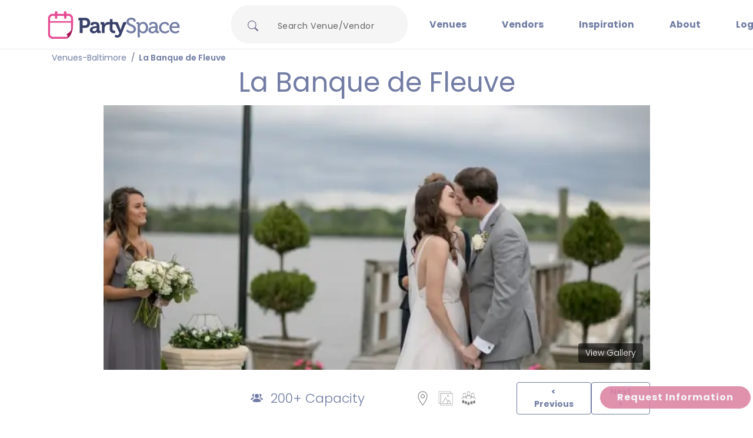

--- FILE ---
content_type: text/html; charset=utf-8
request_url: https://partyspace.com/baltimore/venue/La-Banque-de-Fleuve
body_size: 58336
content:
<!DOCTYPE html><html lang="en" data-critters-container><head>
  <meta charset="utf-8">
  <meta name="viewport" content="width=device-width, initial-scale=1, maximum-scale=1, user-scalable=no">
  <base href="/">
  <title>La Banque De Fleuve Wedding Venue in Baltimore | PartySpace</title>


  <!-- Critical preconnects (only for immediate resources) -->
  <link rel="preconnect" href="https://images.partyspace.com">
  <link rel="preconnect" href="https://api.partyspace.com">
  <link rel="preconnect" href="https://use.typekit.net" crossorigin>

  <!-- Optimized CSS loading with reduced priority -->
  <link rel="preload" href="https://cdn.jsdelivr.net/npm/bootstrap@5.2.3/dist/css/bootstrap.min.css" as="style" onload="this.rel='stylesheet'" fetchpriority="low">
  <noscript>
    <link rel="stylesheet" href="https://cdn.jsdelivr.net/npm/bootstrap@5.2.3/dist/css/bootstrap.min.css">
  </noscript>

  <!-- Local Fonts - Zero External Requests -->
  <link rel="preload" href="https://assets.partyspace.com/assets/fonts/poppins-400.woff2" as="font" type="font/woff2" crossorigin>
  <link rel="preload" href="https://assets.partyspace.com/assets/fonts/poppins-600.woff2" as="font" type="font/woff2" crossorigin>
  <link rel="stylesheet" href="https://assets.partyspace.com/assets/fonts/fonts.css">
  <link rel="stylesheet" href="https://cdnjs.cloudflare.com/ajax/libs/font-awesome/4.7.0/css/font-awesome.min.css">


  <!-- TypeKit CSS - Required, loaded with low priority -->
  <link rel="preload" href="https://use.typekit.net/buu4eqm.css" as="style" onload="this.rel='stylesheet'" fetchpriority="low">
  <noscript>
    <link rel="stylesheet" href="https://use.typekit.net/buu4eqm.css">
  </noscript>

  <!-- Material Icons - Keep as CDN for now (optional) -->
  <link rel="preload" href="https://fonts.googleapis.com/icon?family=Material+Icons" as="style" onload="this.rel='stylesheet'" fetchpriority="low">
  <noscript>
    <link rel="stylesheet" href="https://fonts.googleapis.com/icon?family=Material+Icons">
  </noscript>

  <!-- Critical CSS for faster initial render -->
  <style>
    /* Critical CSS - Above the fold styles */
    :root {
      --offwhite: #F4F4F8;
      --gray: #E9EAF1;
      --pink: #DD86A4;
      --bluegray: #717DA4;
      --blue: #394069;
      --body: "Poppins", "Helvetica Neue", Arial, sans-serif;
      --heading: "Poppins", "Helvetica Neue", Arial, sans-serif;
    }

    html,
    body {
      font-family: "Poppins-Fallback", "Helvetica Neue", Arial, sans-serif;
      /* Immediate fallback to prevent layout shifts */
      font-size: 14px;
      line-height: 1.5;
      color: var(--blue);
      font-weight: 300;
      margin: 0;
      padding: 0;
    }

    /* Progressive enhancement once local fonts load */
    .fonts-loaded {
      font-family: "Poppins", "Poppins-Fallback", "Helvetica Neue", Arial, sans-serif;
    }

    .fonts-loaded .head {
      font-family: "Poppins", "Poppins-Fallback", "Helvetica Neue", Arial, sans-serif;
    }

    body,
    .page-content {
      overflow-x: hidden;
      overflow-y: visible;
    }

    /* Optimize hero image container for immediate render */
    .hero-image {
      height: 70vh;
      contain: layout style paint;
      will-change: auto;
      transform: translateZ(0);
    }

    .hero-image img {
      height: 100%;
      width: 100%;
      object-fit: cover;
      object-position: center;
      display: block;
      transform: translateZ(0);
    }

    .lcp-image-slider-wrapper {
      min-height: 420px;
      position: relative;
      contain: layout;
    }

    .venue-page-hero_slider {
      /* min-height: 420px; */
      min-height: 250px;
      position: relative;
      contain: layout;
    }

    .head {
      margin-top: 5px !important;
      margin-bottom: 12px !important;
      font-size: 46px !important;
      text-align: center;
      font-display: swap;
      /* Prevent font render blocking */
    }

    @media (max-width: 992px) {
      .head {
        margin-top: 12px !important;
        font-size: 28px !important;
      }

      .lcp-image-slider-wrapper {
        min-height: 250px;
      }

      .hero-image {
        height: 300px;
      }
    }

    /* Progressive enhancement for loaded fonts */
    .fonts-loaded {
      font-family: var(--body);
    }
  </style>

  <script>
    // Load Google Analytics (completely deferred)
    var script = document.createElement('script');
    script.async = true;
    script.src = 'https://www.googletagmanager.com/gtag/js?id=G-NYFYHGQQH9';
    document.head.appendChild(script);

    // Initialize gtag
    window.dataLayer = window.dataLayer || [];
    function gtag() { dataLayer.push(arguments); }
    gtag('js', new Date());
    gtag('config', 'G-NYFYHGQQH9', {
      send_page_view: false  // Disable auto page view for SSR apps
    });
    gtag('config', 'AW-1072724518');
    window.gtag = gtag;

    // Load Google Tag Manager (completely deferred)
    (function (w, d, s, l, i) {
      w[l] = w[l] || []; w[l].push({
        'gtm.start': new Date().getTime(), event: 'gtm.js'
      });
      var f = d.getElementsByTagName(s)[0],
        j = d.createElement(s), dl = l != 'dataLayer' ? '&l=' + l : '';
      j.async = true;
      j.src = 'https://www.googletagmanager.com/gtm.js?id=' + i + dl;
      f.parentNode.insertBefore(j, f);
    })(window, document, 'script', 'dataLayer', 'GTM-MR8TG3L');
  </script>

  <!-- REMOVED ALL ANALYTICS - Zero render blocking scripts -->
  <script>
    // Minimal critical-only JavaScript
    // Analytics loading COMPLETELY deferred until after user interaction
    let analyticsLoaded = false;

    function loadAnalytics() {
      if (analyticsLoaded) return;
      analyticsLoaded = true;

      // Only load analytics after user interaction or 10 seconds
      setTimeout(() => {
        // Load Clarity (completely deferred)
        (function (c, l, a, r, i, t, y) {
          c[a] = c[a] || function () { (c[a].q = c[a].q || []).push(arguments) };
          t = l.createElement(r); t.async = 1; t.src = "https://www.clarity.ms/tag/" + i;
          y = l.getElementsByTagName(r)[0]; y.parentNode.insertBefore(t, y);
        })(window, document, "clarity", "script", "tm2tfclqpr");
      }, 10000); // 10 second delay
    }

    // Load analytics on first user interaction OR after 10 seconds
    ['click', 'scroll', 'keydown', 'touchstart'].forEach(event => {
      document.addEventListener(event, loadAnalytics, { once: true, passive: true });
    });

    // Fallback after 10 seconds
    setTimeout(loadAnalytics, 10000);
  </script>
<style>.cdk-visually-hidden{border:0;clip:rect(0 0 0 0);height:1px;margin:-1px;overflow:hidden;padding:0;position:absolute;width:1px;white-space:nowrap;outline:0;-webkit-appearance:none;-moz-appearance:none;left:0}html{--mat-ripple-color:rgba(0, 0, 0, .1)}html{--mat-option-selected-state-label-text-color:#3f51b5;--mat-option-label-text-color:rgba(0, 0, 0, .87);--mat-option-hover-state-layer-color:rgba(0, 0, 0, .04);--mat-option-focus-state-layer-color:rgba(0, 0, 0, .04);--mat-option-selected-state-layer-color:rgba(0, 0, 0, .04)}html{--mat-optgroup-label-text-color:rgba(0, 0, 0, .87)}.mat-primary{--mat-full-pseudo-checkbox-selected-icon-color:#3f51b5;--mat-full-pseudo-checkbox-selected-checkmark-color:#fafafa;--mat-full-pseudo-checkbox-unselected-icon-color:rgba(0, 0, 0, .54);--mat-full-pseudo-checkbox-disabled-selected-checkmark-color:#fafafa;--mat-full-pseudo-checkbox-disabled-unselected-icon-color:#b0b0b0;--mat-full-pseudo-checkbox-disabled-selected-icon-color:#b0b0b0;--mat-minimal-pseudo-checkbox-selected-checkmark-color:#3f51b5;--mat-minimal-pseudo-checkbox-disabled-selected-checkmark-color:#b0b0b0}html{--mat-full-pseudo-checkbox-selected-icon-color:#ff4081;--mat-full-pseudo-checkbox-selected-checkmark-color:#fafafa;--mat-full-pseudo-checkbox-unselected-icon-color:rgba(0, 0, 0, .54);--mat-full-pseudo-checkbox-disabled-selected-checkmark-color:#fafafa;--mat-full-pseudo-checkbox-disabled-unselected-icon-color:#b0b0b0;--mat-full-pseudo-checkbox-disabled-selected-icon-color:#b0b0b0;--mat-minimal-pseudo-checkbox-selected-checkmark-color:#ff4081;--mat-minimal-pseudo-checkbox-disabled-selected-checkmark-color:#b0b0b0}html{--mat-app-background-color:#fafafa;--mat-app-text-color:rgba(0, 0, 0, .87)}html{--mat-option-label-text-font:Roboto, sans-serif;--mat-option-label-text-line-height:24px;--mat-option-label-text-size:16px;--mat-option-label-text-tracking:.03125em;--mat-option-label-text-weight:400}html{--mat-optgroup-label-text-font:Roboto, sans-serif;--mat-optgroup-label-text-line-height:24px;--mat-optgroup-label-text-size:16px;--mat-optgroup-label-text-tracking:.03125em;--mat-optgroup-label-text-weight:400}html{--mdc-elevated-card-container-shape:4px;--mdc-outlined-card-container-shape:4px;--mdc-outlined-card-outline-width:1px}html{--mdc-elevated-card-container-color:white;--mdc-elevated-card-container-elevation:0px 2px 1px -1px rgba(0, 0, 0, .2), 0px 1px 1px 0px rgba(0, 0, 0, .14), 0px 1px 3px 0px rgba(0, 0, 0, .12);--mdc-outlined-card-container-color:white;--mdc-outlined-card-outline-color:rgba(0, 0, 0, .12);--mdc-outlined-card-container-elevation:0px 0px 0px 0px rgba(0, 0, 0, .2), 0px 0px 0px 0px rgba(0, 0, 0, .14), 0px 0px 0px 0px rgba(0, 0, 0, .12);--mat-card-subtitle-text-color:rgba(0, 0, 0, .54)}html{--mat-card-title-text-font:Roboto, sans-serif;--mat-card-title-text-line-height:32px;--mat-card-title-text-size:20px;--mat-card-title-text-tracking:.0125em;--mat-card-title-text-weight:500;--mat-card-subtitle-text-font:Roboto, sans-serif;--mat-card-subtitle-text-line-height:22px;--mat-card-subtitle-text-size:14px;--mat-card-subtitle-text-tracking:.0071428571em;--mat-card-subtitle-text-weight:500}html{--mdc-linear-progress-active-indicator-height:4px;--mdc-linear-progress-track-height:4px;--mdc-linear-progress-track-shape:0}html{--mdc-plain-tooltip-container-shape:4px;--mdc-plain-tooltip-supporting-text-line-height:16px}html{--mdc-plain-tooltip-container-color:#616161;--mdc-plain-tooltip-supporting-text-color:#fff}html{--mdc-plain-tooltip-supporting-text-font:Roboto, sans-serif;--mdc-plain-tooltip-supporting-text-size:12px;--mdc-plain-tooltip-supporting-text-weight:400;--mdc-plain-tooltip-supporting-text-tracking:.0333333333em}html{--mdc-filled-text-field-active-indicator-height:1px;--mdc-filled-text-field-focus-active-indicator-height:2px;--mdc-filled-text-field-container-shape:4px;--mdc-outlined-text-field-outline-width:1px;--mdc-outlined-text-field-focus-outline-width:2px;--mdc-outlined-text-field-container-shape:4px}html{--mdc-filled-text-field-caret-color:#3f51b5;--mdc-filled-text-field-focus-active-indicator-color:#3f51b5;--mdc-filled-text-field-focus-label-text-color:rgba(63, 81, 181, .87);--mdc-filled-text-field-container-color:whitesmoke;--mdc-filled-text-field-disabled-container-color:#fafafa;--mdc-filled-text-field-label-text-color:rgba(0, 0, 0, .6);--mdc-filled-text-field-hover-label-text-color:rgba(0, 0, 0, .6);--mdc-filled-text-field-disabled-label-text-color:rgba(0, 0, 0, .38);--mdc-filled-text-field-input-text-color:rgba(0, 0, 0, .87);--mdc-filled-text-field-disabled-input-text-color:rgba(0, 0, 0, .38);--mdc-filled-text-field-input-text-placeholder-color:rgba(0, 0, 0, .6);--mdc-filled-text-field-error-hover-label-text-color:#f44336;--mdc-filled-text-field-error-focus-label-text-color:#f44336;--mdc-filled-text-field-error-label-text-color:#f44336;--mdc-filled-text-field-error-caret-color:#f44336;--mdc-filled-text-field-active-indicator-color:rgba(0, 0, 0, .42);--mdc-filled-text-field-disabled-active-indicator-color:rgba(0, 0, 0, .06);--mdc-filled-text-field-hover-active-indicator-color:rgba(0, 0, 0, .87);--mdc-filled-text-field-error-active-indicator-color:#f44336;--mdc-filled-text-field-error-focus-active-indicator-color:#f44336;--mdc-filled-text-field-error-hover-active-indicator-color:#f44336;--mdc-outlined-text-field-caret-color:#3f51b5;--mdc-outlined-text-field-focus-outline-color:#3f51b5;--mdc-outlined-text-field-focus-label-text-color:rgba(63, 81, 181, .87);--mdc-outlined-text-field-label-text-color:rgba(0, 0, 0, .6);--mdc-outlined-text-field-hover-label-text-color:rgba(0, 0, 0, .6);--mdc-outlined-text-field-disabled-label-text-color:rgba(0, 0, 0, .38);--mdc-outlined-text-field-input-text-color:rgba(0, 0, 0, .87);--mdc-outlined-text-field-disabled-input-text-color:rgba(0, 0, 0, .38);--mdc-outlined-text-field-input-text-placeholder-color:rgba(0, 0, 0, .6);--mdc-outlined-text-field-error-caret-color:#f44336;--mdc-outlined-text-field-error-focus-label-text-color:#f44336;--mdc-outlined-text-field-error-label-text-color:#f44336;--mdc-outlined-text-field-error-hover-label-text-color:#f44336;--mdc-outlined-text-field-outline-color:rgba(0, 0, 0, .38);--mdc-outlined-text-field-disabled-outline-color:rgba(0, 0, 0, .06);--mdc-outlined-text-field-hover-outline-color:rgba(0, 0, 0, .87);--mdc-outlined-text-field-error-focus-outline-color:#f44336;--mdc-outlined-text-field-error-hover-outline-color:#f44336;--mdc-outlined-text-field-error-outline-color:#f44336;--mat-form-field-focus-select-arrow-color:rgba(63, 81, 181, .87);--mat-form-field-disabled-input-text-placeholder-color:rgba(0, 0, 0, .38);--mat-form-field-state-layer-color:rgba(0, 0, 0, .87);--mat-form-field-error-text-color:#f44336;--mat-form-field-select-option-text-color:inherit;--mat-form-field-select-disabled-option-text-color:GrayText;--mat-form-field-leading-icon-color:unset;--mat-form-field-disabled-leading-icon-color:unset;--mat-form-field-trailing-icon-color:unset;--mat-form-field-disabled-trailing-icon-color:unset;--mat-form-field-error-focus-trailing-icon-color:unset;--mat-form-field-error-hover-trailing-icon-color:unset;--mat-form-field-error-trailing-icon-color:unset;--mat-form-field-enabled-select-arrow-color:rgba(0, 0, 0, .54);--mat-form-field-disabled-select-arrow-color:rgba(0, 0, 0, .38);--mat-form-field-hover-state-layer-opacity:.04;--mat-form-field-focus-state-layer-opacity:.08}html{--mat-form-field-container-height:56px;--mat-form-field-filled-label-display:block;--mat-form-field-container-vertical-padding:16px;--mat-form-field-filled-with-label-container-padding-top:24px;--mat-form-field-filled-with-label-container-padding-bottom:8px}html{--mdc-filled-text-field-label-text-font:Roboto, sans-serif;--mdc-filled-text-field-label-text-size:16px;--mdc-filled-text-field-label-text-tracking:.03125em;--mdc-filled-text-field-label-text-weight:400;--mdc-outlined-text-field-label-text-font:Roboto, sans-serif;--mdc-outlined-text-field-label-text-size:16px;--mdc-outlined-text-field-label-text-tracking:.03125em;--mdc-outlined-text-field-label-text-weight:400;--mat-form-field-container-text-font:Roboto, sans-serif;--mat-form-field-container-text-line-height:24px;--mat-form-field-container-text-size:16px;--mat-form-field-container-text-tracking:.03125em;--mat-form-field-container-text-weight:400;--mat-form-field-outlined-label-text-populated-size:16px;--mat-form-field-subscript-text-font:Roboto, sans-serif;--mat-form-field-subscript-text-line-height:20px;--mat-form-field-subscript-text-size:12px;--mat-form-field-subscript-text-tracking:.0333333333em;--mat-form-field-subscript-text-weight:400}html{--mat-select-container-elevation-shadow:0px 5px 5px -3px rgba(0, 0, 0, .2), 0px 8px 10px 1px rgba(0, 0, 0, .14), 0px 3px 14px 2px rgba(0, 0, 0, .12)}html{--mat-select-panel-background-color:white;--mat-select-enabled-trigger-text-color:rgba(0, 0, 0, .87);--mat-select-disabled-trigger-text-color:rgba(0, 0, 0, .38);--mat-select-placeholder-text-color:rgba(0, 0, 0, .6);--mat-select-enabled-arrow-color:rgba(0, 0, 0, .54);--mat-select-disabled-arrow-color:rgba(0, 0, 0, .38);--mat-select-focused-arrow-color:rgba(63, 81, 181, .87);--mat-select-invalid-arrow-color:rgba(244, 67, 54, .87)}html{--mat-select-arrow-transform:translateY(-8px)}html{--mat-select-trigger-text-font:Roboto, sans-serif;--mat-select-trigger-text-line-height:24px;--mat-select-trigger-text-size:16px;--mat-select-trigger-text-tracking:.03125em;--mat-select-trigger-text-weight:400}html{--mat-autocomplete-container-shape:4px;--mat-autocomplete-container-elevation-shadow:0px 5px 5px -3px rgba(0, 0, 0, .2), 0px 8px 10px 1px rgba(0, 0, 0, .14), 0px 3px 14px 2px rgba(0, 0, 0, .12)}html{--mat-autocomplete-background-color:white}html{--mdc-dialog-container-elevation-shadow:0px 11px 15px -7px rgba(0, 0, 0, .2), 0px 24px 38px 3px rgba(0, 0, 0, .14), 0px 9px 46px 8px rgba(0, 0, 0, .12);--mdc-dialog-container-shadow-color:#000;--mdc-dialog-container-shape:4px;--mat-dialog-container-max-width:80vw;--mat-dialog-container-small-max-width:80vw;--mat-dialog-container-min-width:0;--mat-dialog-actions-alignment:start;--mat-dialog-actions-padding:8px;--mat-dialog-content-padding:20px 24px;--mat-dialog-with-actions-content-padding:20px 24px;--mat-dialog-headline-padding:0 24px 9px}html{--mdc-dialog-container-color:white;--mdc-dialog-subhead-color:rgba(0, 0, 0, .87);--mdc-dialog-supporting-text-color:rgba(0, 0, 0, .6)}html{--mdc-dialog-subhead-font:Roboto, sans-serif;--mdc-dialog-subhead-line-height:32px;--mdc-dialog-subhead-size:20px;--mdc-dialog-subhead-weight:500;--mdc-dialog-subhead-tracking:.0125em;--mdc-dialog-supporting-text-font:Roboto, sans-serif;--mdc-dialog-supporting-text-line-height:24px;--mdc-dialog-supporting-text-size:16px;--mdc-dialog-supporting-text-weight:400;--mdc-dialog-supporting-text-tracking:.03125em}html{--mdc-switch-disabled-selected-icon-opacity:.38;--mdc-switch-disabled-track-opacity:.12;--mdc-switch-disabled-unselected-icon-opacity:.38;--mdc-switch-handle-height:20px;--mdc-switch-handle-shape:10px;--mdc-switch-handle-width:20px;--mdc-switch-selected-icon-size:18px;--mdc-switch-track-height:14px;--mdc-switch-track-shape:7px;--mdc-switch-track-width:36px;--mdc-switch-unselected-icon-size:18px;--mdc-switch-selected-focus-state-layer-opacity:.12;--mdc-switch-selected-hover-state-layer-opacity:.04;--mdc-switch-selected-pressed-state-layer-opacity:.1;--mdc-switch-unselected-focus-state-layer-opacity:.12;--mdc-switch-unselected-hover-state-layer-opacity:.04;--mdc-switch-unselected-pressed-state-layer-opacity:.1;--mat-switch-disabled-selected-handle-opacity:.38;--mat-switch-disabled-unselected-handle-opacity:.38;--mat-switch-unselected-handle-size:20px;--mat-switch-selected-handle-size:20px;--mat-switch-pressed-handle-size:20px;--mat-switch-with-icon-handle-size:20px;--mat-switch-selected-handle-horizontal-margin:0;--mat-switch-selected-with-icon-handle-horizontal-margin:0;--mat-switch-selected-pressed-handle-horizontal-margin:0;--mat-switch-unselected-handle-horizontal-margin:0;--mat-switch-unselected-with-icon-handle-horizontal-margin:0;--mat-switch-unselected-pressed-handle-horizontal-margin:0;--mat-switch-visible-track-opacity:1;--mat-switch-hidden-track-opacity:1;--mat-switch-visible-track-transition:transform 75ms 0ms cubic-bezier(0, 0, .2, 1);--mat-switch-hidden-track-transition:transform 75ms 0ms cubic-bezier(.4, 0, .6, 1);--mat-switch-track-outline-width:1px;--mat-switch-track-outline-color:transparent;--mat-switch-selected-track-outline-width:1px;--mat-switch-disabled-unselected-track-outline-width:1px;--mat-switch-disabled-unselected-track-outline-color:transparent}html{--mdc-switch-selected-focus-state-layer-color:#3949ab;--mdc-switch-selected-handle-color:#3949ab;--mdc-switch-selected-hover-state-layer-color:#3949ab;--mdc-switch-selected-pressed-state-layer-color:#3949ab;--mdc-switch-selected-focus-handle-color:#1a237e;--mdc-switch-selected-hover-handle-color:#1a237e;--mdc-switch-selected-pressed-handle-color:#1a237e;--mdc-switch-selected-focus-track-color:#7986cb;--mdc-switch-selected-hover-track-color:#7986cb;--mdc-switch-selected-pressed-track-color:#7986cb;--mdc-switch-selected-track-color:#7986cb;--mdc-switch-disabled-selected-handle-color:#424242;--mdc-switch-disabled-selected-icon-color:#fff;--mdc-switch-disabled-selected-track-color:#424242;--mdc-switch-disabled-unselected-handle-color:#424242;--mdc-switch-disabled-unselected-icon-color:#fff;--mdc-switch-disabled-unselected-track-color:#424242;--mdc-switch-handle-surface-color:var(--mdc-theme-surface, #fff);--mdc-switch-handle-elevation-shadow:0px 2px 1px -1px rgba(0, 0, 0, .2), 0px 1px 1px 0px rgba(0, 0, 0, .14), 0px 1px 3px 0px rgba(0, 0, 0, .12);--mdc-switch-handle-shadow-color:black;--mdc-switch-disabled-handle-elevation-shadow:0px 0px 0px 0px rgba(0, 0, 0, .2), 0px 0px 0px 0px rgba(0, 0, 0, .14), 0px 0px 0px 0px rgba(0, 0, 0, .12);--mdc-switch-selected-icon-color:#fff;--mdc-switch-unselected-focus-handle-color:#212121;--mdc-switch-unselected-focus-state-layer-color:#424242;--mdc-switch-unselected-focus-track-color:#e0e0e0;--mdc-switch-unselected-handle-color:#616161;--mdc-switch-unselected-hover-handle-color:#212121;--mdc-switch-unselected-hover-state-layer-color:#424242;--mdc-switch-unselected-hover-track-color:#e0e0e0;--mdc-switch-unselected-icon-color:#fff;--mdc-switch-unselected-pressed-handle-color:#212121;--mdc-switch-unselected-pressed-state-layer-color:#424242;--mdc-switch-unselected-pressed-track-color:#e0e0e0;--mdc-switch-unselected-track-color:#e0e0e0;--mdc-switch-disabled-label-text-color: rgba(0, 0, 0, .38)}html{--mdc-switch-state-layer-size:40px}html{--mdc-radio-disabled-selected-icon-opacity:.38;--mdc-radio-disabled-unselected-icon-opacity:.38;--mdc-radio-state-layer-size:40px}html{--mdc-radio-state-layer-size:40px;--mat-radio-touch-target-display:block}html{--mat-slider-value-indicator-width:auto;--mat-slider-value-indicator-height:32px;--mat-slider-value-indicator-caret-display:block;--mat-slider-value-indicator-border-radius:4px;--mat-slider-value-indicator-padding:0 12px;--mat-slider-value-indicator-text-transform:none;--mat-slider-value-indicator-container-transform:translateX(-50%);--mdc-slider-active-track-height:6px;--mdc-slider-active-track-shape:9999px;--mdc-slider-handle-height:20px;--mdc-slider-handle-shape:50%;--mdc-slider-handle-width:20px;--mdc-slider-inactive-track-height:4px;--mdc-slider-inactive-track-shape:9999px;--mdc-slider-with-overlap-handle-outline-width:1px;--mdc-slider-with-tick-marks-active-container-opacity:.6;--mdc-slider-with-tick-marks-container-shape:50%;--mdc-slider-with-tick-marks-container-size:2px;--mdc-slider-with-tick-marks-inactive-container-opacity:.6}html{--mdc-slider-handle-color:#3f51b5;--mdc-slider-focus-handle-color:#3f51b5;--mdc-slider-hover-handle-color:#3f51b5;--mdc-slider-active-track-color:#3f51b5;--mdc-slider-inactive-track-color:#3f51b5;--mdc-slider-with-tick-marks-inactive-container-color:#3f51b5;--mdc-slider-with-tick-marks-active-container-color:white;--mdc-slider-disabled-active-track-color:#000;--mdc-slider-disabled-handle-color:#000;--mdc-slider-disabled-inactive-track-color:#000;--mdc-slider-label-container-color:#000;--mdc-slider-label-label-text-color:#fff;--mdc-slider-with-overlap-handle-outline-color:#fff;--mdc-slider-with-tick-marks-disabled-container-color:#000;--mdc-slider-handle-elevation:0px 2px 1px -1px rgba(0, 0, 0, .2), 0px 1px 1px 0px rgba(0, 0, 0, .14), 0px 1px 3px 0px rgba(0, 0, 0, .12);--mat-slider-ripple-color:#3f51b5;--mat-slider-hover-state-layer-color:rgba(63, 81, 181, .05);--mat-slider-focus-state-layer-color:rgba(63, 81, 181, .2);--mat-slider-value-indicator-opacity:.6}html{--mdc-slider-label-label-text-font:Roboto, sans-serif;--mdc-slider-label-label-text-size:14px;--mdc-slider-label-label-text-line-height:22px;--mdc-slider-label-label-text-tracking:.0071428571em;--mdc-slider-label-label-text-weight:500}html{--mat-menu-container-shape:4px;--mat-menu-divider-bottom-spacing:0;--mat-menu-divider-top-spacing:0;--mat-menu-item-spacing:16px;--mat-menu-item-icon-size:24px;--mat-menu-item-leading-spacing:16px;--mat-menu-item-trailing-spacing:16px;--mat-menu-item-with-icon-leading-spacing:16px;--mat-menu-item-with-icon-trailing-spacing:16px}html{--mat-menu-item-label-text-color:rgba(0, 0, 0, .87);--mat-menu-item-icon-color:rgba(0, 0, 0, .87);--mat-menu-item-hover-state-layer-color:rgba(0, 0, 0, .04);--mat-menu-item-focus-state-layer-color:rgba(0, 0, 0, .04);--mat-menu-container-color:white;--mat-menu-divider-color:rgba(0, 0, 0, .12)}html{--mat-menu-item-label-text-font:Roboto, sans-serif;--mat-menu-item-label-text-size:16px;--mat-menu-item-label-text-tracking:.03125em;--mat-menu-item-label-text-line-height:24px;--mat-menu-item-label-text-weight:400}html{--mdc-list-list-item-container-shape:0;--mdc-list-list-item-leading-avatar-shape:50%;--mdc-list-list-item-container-color:transparent;--mdc-list-list-item-selected-container-color:transparent;--mdc-list-list-item-leading-avatar-color:transparent;--mdc-list-list-item-leading-icon-size:24px;--mdc-list-list-item-leading-avatar-size:40px;--mdc-list-list-item-trailing-icon-size:24px;--mdc-list-list-item-disabled-state-layer-color:transparent;--mdc-list-list-item-disabled-state-layer-opacity:0;--mdc-list-list-item-disabled-label-text-opacity:.38;--mdc-list-list-item-disabled-leading-icon-opacity:.38;--mdc-list-list-item-disabled-trailing-icon-opacity:.38;--mat-list-active-indicator-color:transparent;--mat-list-active-indicator-shape:4px}html{--mdc-list-list-item-label-text-color:rgba(0, 0, 0, .87);--mdc-list-list-item-supporting-text-color:rgba(0, 0, 0, .54);--mdc-list-list-item-leading-icon-color:rgba(0, 0, 0, .38);--mdc-list-list-item-trailing-supporting-text-color:rgba(0, 0, 0, .38);--mdc-list-list-item-trailing-icon-color:rgba(0, 0, 0, .38);--mdc-list-list-item-selected-trailing-icon-color:rgba(0, 0, 0, .38);--mdc-list-list-item-disabled-label-text-color:black;--mdc-list-list-item-disabled-leading-icon-color:black;--mdc-list-list-item-disabled-trailing-icon-color:black;--mdc-list-list-item-hover-label-text-color:rgba(0, 0, 0, .87);--mdc-list-list-item-hover-leading-icon-color:rgba(0, 0, 0, .38);--mdc-list-list-item-hover-trailing-icon-color:rgba(0, 0, 0, .38);--mdc-list-list-item-focus-label-text-color:rgba(0, 0, 0, .87);--mdc-list-list-item-hover-state-layer-color:black;--mdc-list-list-item-hover-state-layer-opacity:.04;--mdc-list-list-item-focus-state-layer-color:black;--mdc-list-list-item-focus-state-layer-opacity:.12}html{--mdc-list-list-item-one-line-container-height:48px;--mdc-list-list-item-two-line-container-height:64px;--mdc-list-list-item-three-line-container-height:88px;--mat-list-list-item-leading-icon-start-space:16px;--mat-list-list-item-leading-icon-end-space:32px}html{--mdc-list-list-item-label-text-font:Roboto, sans-serif;--mdc-list-list-item-label-text-line-height:24px;--mdc-list-list-item-label-text-size:16px;--mdc-list-list-item-label-text-tracking:.03125em;--mdc-list-list-item-label-text-weight:400;--mdc-list-list-item-supporting-text-font:Roboto, sans-serif;--mdc-list-list-item-supporting-text-line-height:20px;--mdc-list-list-item-supporting-text-size:14px;--mdc-list-list-item-supporting-text-tracking:.0178571429em;--mdc-list-list-item-supporting-text-weight:400;--mdc-list-list-item-trailing-supporting-text-font:Roboto, sans-serif;--mdc-list-list-item-trailing-supporting-text-line-height:20px;--mdc-list-list-item-trailing-supporting-text-size:12px;--mdc-list-list-item-trailing-supporting-text-tracking:.0333333333em;--mdc-list-list-item-trailing-supporting-text-weight:400}html{--mat-paginator-container-text-color:rgba(0, 0, 0, .87);--mat-paginator-container-background-color:white;--mat-paginator-enabled-icon-color:rgba(0, 0, 0, .54);--mat-paginator-disabled-icon-color:rgba(0, 0, 0, .12)}html{--mat-paginator-container-size:56px;--mat-paginator-form-field-container-height:40px;--mat-paginator-form-field-container-vertical-padding:8px}html{--mat-paginator-container-text-font:Roboto, sans-serif;--mat-paginator-container-text-line-height:20px;--mat-paginator-container-text-size:12px;--mat-paginator-container-text-tracking:.0333333333em;--mat-paginator-container-text-weight:400;--mat-paginator-select-trigger-text-size:12px}html{--mdc-tab-indicator-active-indicator-height:2px;--mdc-tab-indicator-active-indicator-shape:0;--mdc-secondary-navigation-tab-container-height:48px;--mat-tab-header-divider-color:transparent;--mat-tab-header-divider-height:0}html{--mdc-checkbox-disabled-selected-checkmark-color:#fff;--mdc-checkbox-selected-focus-state-layer-opacity:.16;--mdc-checkbox-selected-hover-state-layer-opacity:.04;--mdc-checkbox-selected-pressed-state-layer-opacity:.16;--mdc-checkbox-unselected-focus-state-layer-opacity:.16;--mdc-checkbox-unselected-hover-state-layer-opacity:.04;--mdc-checkbox-unselected-pressed-state-layer-opacity:.16}html{--mdc-checkbox-disabled-selected-icon-color:rgba(0, 0, 0, .38);--mdc-checkbox-disabled-unselected-icon-color:rgba(0, 0, 0, .38);--mdc-checkbox-selected-checkmark-color:white;--mdc-checkbox-selected-focus-icon-color:#ff4081;--mdc-checkbox-selected-hover-icon-color:#ff4081;--mdc-checkbox-selected-icon-color:#ff4081;--mdc-checkbox-selected-pressed-icon-color:#ff4081;--mdc-checkbox-unselected-focus-icon-color:#212121;--mdc-checkbox-unselected-hover-icon-color:#212121;--mdc-checkbox-unselected-icon-color:rgba(0, 0, 0, .54);--mdc-checkbox-unselected-pressed-icon-color:rgba(0, 0, 0, .54);--mdc-checkbox-selected-focus-state-layer-color:#ff4081;--mdc-checkbox-selected-hover-state-layer-color:#ff4081;--mdc-checkbox-selected-pressed-state-layer-color:#ff4081;--mdc-checkbox-unselected-focus-state-layer-color:black;--mdc-checkbox-unselected-hover-state-layer-color:black;--mdc-checkbox-unselected-pressed-state-layer-color:black;--mat-checkbox-disabled-label-color:rgba(0, 0, 0, .38)}html{--mdc-checkbox-state-layer-size:40px;--mat-checkbox-touch-target-display:block}html{--mdc-text-button-container-shape:4px;--mdc-text-button-keep-touch-target:false;--mdc-filled-button-container-shape:4px;--mdc-filled-button-keep-touch-target:false;--mdc-protected-button-container-shape:4px;--mdc-protected-button-keep-touch-target:false;--mdc-outlined-button-keep-touch-target:false;--mdc-outlined-button-outline-width:1px;--mdc-outlined-button-container-shape:4px;--mat-text-button-horizontal-padding:8px;--mat-text-button-with-icon-horizontal-padding:8px;--mat-text-button-icon-spacing:8px;--mat-text-button-icon-offset:0;--mat-filled-button-horizontal-padding:16px;--mat-filled-button-icon-spacing:8px;--mat-filled-button-icon-offset:-4px;--mat-protected-button-horizontal-padding:16px;--mat-protected-button-icon-spacing:8px;--mat-protected-button-icon-offset:-4px;--mat-outlined-button-horizontal-padding:15px;--mat-outlined-button-icon-spacing:8px;--mat-outlined-button-icon-offset:-4px}html{--mdc-text-button-label-text-color:black;--mdc-text-button-disabled-label-text-color:rgba(0, 0, 0, .38);--mat-text-button-state-layer-color:black;--mat-text-button-disabled-state-layer-color:black;--mat-text-button-ripple-color:rgba(0, 0, 0, .1);--mat-text-button-hover-state-layer-opacity:.04;--mat-text-button-focus-state-layer-opacity:.12;--mat-text-button-pressed-state-layer-opacity:.12;--mdc-filled-button-container-color:white;--mdc-filled-button-label-text-color:black;--mdc-filled-button-disabled-container-color:rgba(0, 0, 0, .12);--mdc-filled-button-disabled-label-text-color:rgba(0, 0, 0, .38);--mat-filled-button-state-layer-color:black;--mat-filled-button-disabled-state-layer-color:black;--mat-filled-button-ripple-color:rgba(0, 0, 0, .1);--mat-filled-button-hover-state-layer-opacity:.04;--mat-filled-button-focus-state-layer-opacity:.12;--mat-filled-button-pressed-state-layer-opacity:.12;--mdc-protected-button-container-color:white;--mdc-protected-button-label-text-color:black;--mdc-protected-button-disabled-container-color:rgba(0, 0, 0, .12);--mdc-protected-button-disabled-label-text-color:rgba(0, 0, 0, .38);--mdc-protected-button-container-elevation-shadow:0px 3px 1px -2px rgba(0, 0, 0, .2), 0px 2px 2px 0px rgba(0, 0, 0, .14), 0px 1px 5px 0px rgba(0, 0, 0, .12);--mdc-protected-button-disabled-container-elevation-shadow:0px 0px 0px 0px rgba(0, 0, 0, .2), 0px 0px 0px 0px rgba(0, 0, 0, .14), 0px 0px 0px 0px rgba(0, 0, 0, .12);--mdc-protected-button-focus-container-elevation-shadow:0px 2px 4px -1px rgba(0, 0, 0, .2), 0px 4px 5px 0px rgba(0, 0, 0, .14), 0px 1px 10px 0px rgba(0, 0, 0, .12);--mdc-protected-button-hover-container-elevation-shadow:0px 2px 4px -1px rgba(0, 0, 0, .2), 0px 4px 5px 0px rgba(0, 0, 0, .14), 0px 1px 10px 0px rgba(0, 0, 0, .12);--mdc-protected-button-pressed-container-elevation-shadow:0px 5px 5px -3px rgba(0, 0, 0, .2), 0px 8px 10px 1px rgba(0, 0, 0, .14), 0px 3px 14px 2px rgba(0, 0, 0, .12);--mdc-protected-button-container-shadow-color:#000;--mat-protected-button-state-layer-color:black;--mat-protected-button-disabled-state-layer-color:black;--mat-protected-button-ripple-color:rgba(0, 0, 0, .1);--mat-protected-button-hover-state-layer-opacity:.04;--mat-protected-button-focus-state-layer-opacity:.12;--mat-protected-button-pressed-state-layer-opacity:.12;--mdc-outlined-button-disabled-outline-color:rgba(0, 0, 0, .12);--mdc-outlined-button-disabled-label-text-color:rgba(0, 0, 0, .38);--mdc-outlined-button-label-text-color:black;--mdc-outlined-button-outline-color:rgba(0, 0, 0, .12);--mat-outlined-button-state-layer-color:black;--mat-outlined-button-disabled-state-layer-color:black;--mat-outlined-button-ripple-color:rgba(0, 0, 0, .1);--mat-outlined-button-hover-state-layer-opacity:.04;--mat-outlined-button-focus-state-layer-opacity:.12;--mat-outlined-button-pressed-state-layer-opacity:.12}html{--mdc-text-button-container-height:36px;--mdc-filled-button-container-height:36px;--mdc-outlined-button-container-height:36px;--mdc-protected-button-container-height:36px;--mat-text-button-touch-target-display:block;--mat-filled-button-touch-target-display:block;--mat-protected-button-touch-target-display:block;--mat-outlined-button-touch-target-display:block}html{--mdc-text-button-label-text-font:Roboto, sans-serif;--mdc-text-button-label-text-size:14px;--mdc-text-button-label-text-tracking:.0892857143em;--mdc-text-button-label-text-weight:500;--mdc-text-button-label-text-transform:none;--mdc-filled-button-label-text-font:Roboto, sans-serif;--mdc-filled-button-label-text-size:14px;--mdc-filled-button-label-text-tracking:.0892857143em;--mdc-filled-button-label-text-weight:500;--mdc-filled-button-label-text-transform:none;--mdc-outlined-button-label-text-font:Roboto, sans-serif;--mdc-outlined-button-label-text-size:14px;--mdc-outlined-button-label-text-tracking:.0892857143em;--mdc-outlined-button-label-text-weight:500;--mdc-outlined-button-label-text-transform:none;--mdc-protected-button-label-text-font:Roboto, sans-serif;--mdc-protected-button-label-text-size:14px;--mdc-protected-button-label-text-tracking:.0892857143em;--mdc-protected-button-label-text-weight:500;--mdc-protected-button-label-text-transform:none}html{--mdc-icon-button-icon-size:24px}html{--mdc-icon-button-icon-color:inherit;--mdc-icon-button-disabled-icon-color:rgba(0, 0, 0, .38);--mat-icon-button-state-layer-color:black;--mat-icon-button-disabled-state-layer-color:black;--mat-icon-button-ripple-color:rgba(0, 0, 0, .1);--mat-icon-button-hover-state-layer-opacity:.04;--mat-icon-button-focus-state-layer-opacity:.12;--mat-icon-button-pressed-state-layer-opacity:.12}html{--mat-icon-button-touch-target-display:block}html{--mdc-fab-container-shape:50%;--mdc-fab-icon-size:24px;--mdc-fab-small-container-shape:50%;--mdc-fab-small-icon-size:24px;--mdc-extended-fab-container-height:48px;--mdc-extended-fab-container-shape:24px}html{--mdc-fab-container-color:white;--mdc-fab-container-elevation-shadow:0px 3px 5px -1px rgba(0, 0, 0, .2), 0px 6px 10px 0px rgba(0, 0, 0, .14), 0px 1px 18px 0px rgba(0, 0, 0, .12);--mdc-fab-focus-container-elevation-shadow:0px 5px 5px -3px rgba(0, 0, 0, .2), 0px 8px 10px 1px rgba(0, 0, 0, .14), 0px 3px 14px 2px rgba(0, 0, 0, .12);--mdc-fab-hover-container-elevation-shadow:0px 5px 5px -3px rgba(0, 0, 0, .2), 0px 8px 10px 1px rgba(0, 0, 0, .14), 0px 3px 14px 2px rgba(0, 0, 0, .12);--mdc-fab-pressed-container-elevation-shadow:0px 7px 8px -4px rgba(0, 0, 0, .2), 0px 12px 17px 2px rgba(0, 0, 0, .14), 0px 5px 22px 4px rgba(0, 0, 0, .12);--mdc-fab-container-shadow-color:#000;--mat-fab-foreground-color:black;--mat-fab-state-layer-color:black;--mat-fab-disabled-state-layer-color:black;--mat-fab-ripple-color:rgba(0, 0, 0, .1);--mat-fab-hover-state-layer-opacity:.04;--mat-fab-focus-state-layer-opacity:.12;--mat-fab-pressed-state-layer-opacity:.12;--mat-fab-disabled-state-container-color:rgba(0, 0, 0, .12);--mat-fab-disabled-state-foreground-color:rgba(0, 0, 0, .38);--mdc-fab-small-container-color:white;--mdc-fab-small-container-elevation-shadow:0px 3px 5px -1px rgba(0, 0, 0, .2), 0px 6px 10px 0px rgba(0, 0, 0, .14), 0px 1px 18px 0px rgba(0, 0, 0, .12);--mdc-fab-small-focus-container-elevation-shadow:0px 5px 5px -3px rgba(0, 0, 0, .2), 0px 8px 10px 1px rgba(0, 0, 0, .14), 0px 3px 14px 2px rgba(0, 0, 0, .12);--mdc-fab-small-hover-container-elevation-shadow:0px 5px 5px -3px rgba(0, 0, 0, .2), 0px 8px 10px 1px rgba(0, 0, 0, .14), 0px 3px 14px 2px rgba(0, 0, 0, .12);--mdc-fab-small-pressed-container-elevation-shadow:0px 7px 8px -4px rgba(0, 0, 0, .2), 0px 12px 17px 2px rgba(0, 0, 0, .14), 0px 5px 22px 4px rgba(0, 0, 0, .12);--mdc-fab-small-container-shadow-color:#000;--mat-fab-small-foreground-color:black;--mat-fab-small-state-layer-color:black;--mat-fab-small-disabled-state-layer-color:black;--mat-fab-small-ripple-color:rgba(0, 0, 0, .1);--mat-fab-small-hover-state-layer-opacity:.04;--mat-fab-small-focus-state-layer-opacity:.12;--mat-fab-small-pressed-state-layer-opacity:.12;--mat-fab-small-disabled-state-container-color:rgba(0, 0, 0, .12);--mat-fab-small-disabled-state-foreground-color:rgba(0, 0, 0, .38);--mdc-extended-fab-container-elevation-shadow:0px 3px 5px -1px rgba(0, 0, 0, .2), 0px 6px 10px 0px rgba(0, 0, 0, .14), 0px 1px 18px 0px rgba(0, 0, 0, .12);--mdc-extended-fab-focus-container-elevation-shadow:0px 5px 5px -3px rgba(0, 0, 0, .2), 0px 8px 10px 1px rgba(0, 0, 0, .14), 0px 3px 14px 2px rgba(0, 0, 0, .12);--mdc-extended-fab-hover-container-elevation-shadow:0px 5px 5px -3px rgba(0, 0, 0, .2), 0px 8px 10px 1px rgba(0, 0, 0, .14), 0px 3px 14px 2px rgba(0, 0, 0, .12);--mdc-extended-fab-pressed-container-elevation-shadow:0px 7px 8px -4px rgba(0, 0, 0, .2), 0px 12px 17px 2px rgba(0, 0, 0, .14), 0px 5px 22px 4px rgba(0, 0, 0, .12);--mdc-extended-fab-container-shadow-color:#000}html{--mat-fab-touch-target-display:block;--mat-fab-small-touch-target-display:block}html{--mdc-extended-fab-label-text-font:Roboto, sans-serif;--mdc-extended-fab-label-text-size:14px;--mdc-extended-fab-label-text-tracking:.0892857143em;--mdc-extended-fab-label-text-weight:500}html{--mdc-snackbar-container-shape:4px}html{--mdc-snackbar-container-color:#333333;--mdc-snackbar-supporting-text-color:rgba(255, 255, 255, .87);--mat-snack-bar-button-color:#ff4081}html{--mdc-snackbar-supporting-text-font:Roboto, sans-serif;--mdc-snackbar-supporting-text-line-height:20px;--mdc-snackbar-supporting-text-size:14px;--mdc-snackbar-supporting-text-weight:400}html{--mat-table-row-item-outline-width:1px}html{--mat-table-background-color:white;--mat-table-header-headline-color:rgba(0, 0, 0, .87);--mat-table-row-item-label-text-color:rgba(0, 0, 0, .87);--mat-table-row-item-outline-color:rgba(0, 0, 0, .12)}html{--mat-table-header-container-height:56px;--mat-table-footer-container-height:52px;--mat-table-row-item-container-height:52px}html{--mat-table-header-headline-font:Roboto, sans-serif;--mat-table-header-headline-line-height:22px;--mat-table-header-headline-size:14px;--mat-table-header-headline-weight:500;--mat-table-header-headline-tracking:.0071428571em;--mat-table-row-item-label-text-font:Roboto, sans-serif;--mat-table-row-item-label-text-line-height:20px;--mat-table-row-item-label-text-size:14px;--mat-table-row-item-label-text-weight:400;--mat-table-row-item-label-text-tracking:.0178571429em;--mat-table-footer-supporting-text-font:Roboto, sans-serif;--mat-table-footer-supporting-text-line-height:20px;--mat-table-footer-supporting-text-size:14px;--mat-table-footer-supporting-text-weight:400;--mat-table-footer-supporting-text-tracking:.0178571429em}html{--mdc-circular-progress-active-indicator-width:4px;--mdc-circular-progress-size:48px}html{--mdc-circular-progress-active-indicator-color:#3f51b5}html{--mat-badge-container-shape:50%;--mat-badge-container-size:unset;--mat-badge-small-size-container-size:unset;--mat-badge-large-size-container-size:unset;--mat-badge-legacy-container-size:22px;--mat-badge-legacy-small-size-container-size:16px;--mat-badge-legacy-large-size-container-size:28px;--mat-badge-container-offset:-11px 0;--mat-badge-small-size-container-offset:-8px 0;--mat-badge-large-size-container-offset:-14px 0;--mat-badge-container-overlap-offset:-11px;--mat-badge-small-size-container-overlap-offset:-8px;--mat-badge-large-size-container-overlap-offset:-14px;--mat-badge-container-padding:0;--mat-badge-small-size-container-padding:0;--mat-badge-large-size-container-padding:0}html{--mat-badge-background-color:#3f51b5;--mat-badge-text-color:white;--mat-badge-disabled-state-background-color:#b9b9b9;--mat-badge-disabled-state-text-color:rgba(0, 0, 0, .38)}html{--mat-badge-text-font:Roboto, sans-serif;--mat-badge-text-size:12px;--mat-badge-text-weight:600;--mat-badge-small-size-text-size:9px;--mat-badge-large-size-text-size:24px}html{--mat-bottom-sheet-container-shape:4px}html{--mat-bottom-sheet-container-text-color:rgba(0, 0, 0, .87);--mat-bottom-sheet-container-background-color:white}html{--mat-bottom-sheet-container-text-font:Roboto, sans-serif;--mat-bottom-sheet-container-text-line-height:20px;--mat-bottom-sheet-container-text-size:14px;--mat-bottom-sheet-container-text-tracking:.0178571429em;--mat-bottom-sheet-container-text-weight:400}html{--mat-legacy-button-toggle-height:36px;--mat-legacy-button-toggle-shape:2px;--mat-legacy-button-toggle-focus-state-layer-opacity:1;--mat-standard-button-toggle-shape:4px;--mat-standard-button-toggle-hover-state-layer-opacity:.04;--mat-standard-button-toggle-focus-state-layer-opacity:.12}html{--mat-legacy-button-toggle-text-color:rgba(0, 0, 0, .38);--mat-legacy-button-toggle-state-layer-color:rgba(0, 0, 0, .12);--mat-legacy-button-toggle-selected-state-text-color:rgba(0, 0, 0, .54);--mat-legacy-button-toggle-selected-state-background-color:#e0e0e0;--mat-legacy-button-toggle-disabled-state-text-color:rgba(0, 0, 0, .26);--mat-legacy-button-toggle-disabled-state-background-color:#eeeeee;--mat-legacy-button-toggle-disabled-selected-state-background-color:#bdbdbd;--mat-standard-button-toggle-text-color:rgba(0, 0, 0, .87);--mat-standard-button-toggle-background-color:white;--mat-standard-button-toggle-state-layer-color:black;--mat-standard-button-toggle-selected-state-background-color:#e0e0e0;--mat-standard-button-toggle-selected-state-text-color:rgba(0, 0, 0, .87);--mat-standard-button-toggle-disabled-state-text-color:rgba(0, 0, 0, .26);--mat-standard-button-toggle-disabled-state-background-color:white;--mat-standard-button-toggle-disabled-selected-state-text-color:rgba(0, 0, 0, .87);--mat-standard-button-toggle-disabled-selected-state-background-color:#bdbdbd;--mat-standard-button-toggle-divider-color:#e0e0e0}html{--mat-standard-button-toggle-height:48px}html{--mat-legacy-button-toggle-label-text-font:Roboto, sans-serif;--mat-legacy-button-toggle-label-text-line-height:24px;--mat-legacy-button-toggle-label-text-size:16px;--mat-legacy-button-toggle-label-text-tracking:.03125em;--mat-legacy-button-toggle-label-text-weight:400;--mat-standard-button-toggle-label-text-font:Roboto, sans-serif;--mat-standard-button-toggle-label-text-line-height:24px;--mat-standard-button-toggle-label-text-size:16px;--mat-standard-button-toggle-label-text-tracking:.03125em;--mat-standard-button-toggle-label-text-weight:400}html{--mat-datepicker-calendar-container-shape:4px;--mat-datepicker-calendar-container-touch-shape:4px;--mat-datepicker-calendar-container-elevation-shadow:0px 2px 4px -1px rgba(0, 0, 0, .2), 0px 4px 5px 0px rgba(0, 0, 0, .14), 0px 1px 10px 0px rgba(0, 0, 0, .12);--mat-datepicker-calendar-container-touch-elevation-shadow:0px 11px 15px -7px rgba(0, 0, 0, .2), 0px 24px 38px 3px rgba(0, 0, 0, .14), 0px 9px 46px 8px rgba(0, 0, 0, .12)}html{--mat-datepicker-calendar-date-selected-state-text-color:white;--mat-datepicker-calendar-date-selected-state-background-color:#3f51b5;--mat-datepicker-calendar-date-selected-disabled-state-background-color:rgba(63, 81, 181, .4);--mat-datepicker-calendar-date-today-selected-state-outline-color:white;--mat-datepicker-calendar-date-focus-state-background-color:rgba(63, 81, 181, .3);--mat-datepicker-calendar-date-hover-state-background-color:rgba(63, 81, 181, .3);--mat-datepicker-toggle-active-state-icon-color:#3f51b5;--mat-datepicker-calendar-date-in-range-state-background-color:rgba(63, 81, 181, .2);--mat-datepicker-calendar-date-in-comparison-range-state-background-color:rgba(249, 171, 0, .2);--mat-datepicker-calendar-date-in-overlap-range-state-background-color:#a8dab5;--mat-datepicker-calendar-date-in-overlap-range-selected-state-background-color:#46a35e;--mat-datepicker-toggle-icon-color:rgba(0, 0, 0, .54);--mat-datepicker-calendar-body-label-text-color:rgba(0, 0, 0, .54);--mat-datepicker-calendar-period-button-text-color:black;--mat-datepicker-calendar-period-button-icon-color:rgba(0, 0, 0, .54);--mat-datepicker-calendar-navigation-button-icon-color:rgba(0, 0, 0, .54);--mat-datepicker-calendar-header-divider-color:rgba(0, 0, 0, .12);--mat-datepicker-calendar-header-text-color:rgba(0, 0, 0, .54);--mat-datepicker-calendar-date-today-outline-color:rgba(0, 0, 0, .38);--mat-datepicker-calendar-date-today-disabled-state-outline-color:rgba(0, 0, 0, .18);--mat-datepicker-calendar-date-text-color:rgba(0, 0, 0, .87);--mat-datepicker-calendar-date-outline-color:transparent;--mat-datepicker-calendar-date-disabled-state-text-color:rgba(0, 0, 0, .38);--mat-datepicker-calendar-date-preview-state-outline-color:rgba(0, 0, 0, .24);--mat-datepicker-range-input-separator-color:rgba(0, 0, 0, .87);--mat-datepicker-range-input-disabled-state-separator-color:rgba(0, 0, 0, .38);--mat-datepicker-range-input-disabled-state-text-color:rgba(0, 0, 0, .38);--mat-datepicker-calendar-container-background-color:white;--mat-datepicker-calendar-container-text-color:rgba(0, 0, 0, .87)}html{--mat-datepicker-calendar-text-font:Roboto, sans-serif;--mat-datepicker-calendar-text-size:13px;--mat-datepicker-calendar-body-label-text-size:14px;--mat-datepicker-calendar-body-label-text-weight:500;--mat-datepicker-calendar-period-button-text-size:14px;--mat-datepicker-calendar-period-button-text-weight:500;--mat-datepicker-calendar-header-text-size:11px;--mat-datepicker-calendar-header-text-weight:400}html{--mat-divider-width:1px}html{--mat-divider-color:rgba(0, 0, 0, .12)}html{--mat-expansion-container-shape:4px;--mat-expansion-legacy-header-indicator-display:inline-block;--mat-expansion-header-indicator-display:none}html{--mat-expansion-container-background-color:white;--mat-expansion-container-text-color:rgba(0, 0, 0, .87);--mat-expansion-actions-divider-color:rgba(0, 0, 0, .12);--mat-expansion-header-hover-state-layer-color:rgba(0, 0, 0, .04);--mat-expansion-header-focus-state-layer-color:rgba(0, 0, 0, .04);--mat-expansion-header-disabled-state-text-color:rgba(0, 0, 0, .26);--mat-expansion-header-text-color:rgba(0, 0, 0, .87);--mat-expansion-header-description-color:rgba(0, 0, 0, .54);--mat-expansion-header-indicator-color:rgba(0, 0, 0, .54)}html{--mat-expansion-header-collapsed-state-height:48px;--mat-expansion-header-expanded-state-height:64px}html{--mat-expansion-header-text-font:Roboto, sans-serif;--mat-expansion-header-text-size:14px;--mat-expansion-header-text-weight:500;--mat-expansion-header-text-line-height:inherit;--mat-expansion-header-text-tracking:inherit;--mat-expansion-container-text-font:Roboto, sans-serif;--mat-expansion-container-text-line-height:20px;--mat-expansion-container-text-size:14px;--mat-expansion-container-text-tracking:.0178571429em;--mat-expansion-container-text-weight:400}html{--mat-grid-list-tile-header-primary-text-size:14px;--mat-grid-list-tile-header-secondary-text-size:12px;--mat-grid-list-tile-footer-primary-text-size:14px;--mat-grid-list-tile-footer-secondary-text-size:12px}html{--mat-icon-color:inherit}html{--mat-sidenav-container-shape:0;--mat-sidenav-container-elevation-shadow:0px 8px 10px -5px rgba(0, 0, 0, .2), 0px 16px 24px 2px rgba(0, 0, 0, .14), 0px 6px 30px 5px rgba(0, 0, 0, .12);--mat-sidenav-container-width:auto}html{--mat-sidenav-container-divider-color:rgba(0, 0, 0, .12);--mat-sidenav-container-background-color:white;--mat-sidenav-container-text-color:rgba(0, 0, 0, .87);--mat-sidenav-content-background-color:#fafafa;--mat-sidenav-content-text-color:rgba(0, 0, 0, .87);--mat-sidenav-scrim-color:rgba(0, 0, 0, .6)}html{--mat-stepper-header-icon-foreground-color:white;--mat-stepper-header-selected-state-icon-background-color:#3f51b5;--mat-stepper-header-selected-state-icon-foreground-color:white;--mat-stepper-header-done-state-icon-background-color:#3f51b5;--mat-stepper-header-done-state-icon-foreground-color:white;--mat-stepper-header-edit-state-icon-background-color:#3f51b5;--mat-stepper-header-edit-state-icon-foreground-color:white;--mat-stepper-container-color:white;--mat-stepper-line-color:rgba(0, 0, 0, .12);--mat-stepper-header-hover-state-layer-color:rgba(0, 0, 0, .04);--mat-stepper-header-focus-state-layer-color:rgba(0, 0, 0, .04);--mat-stepper-header-label-text-color:rgba(0, 0, 0, .54);--mat-stepper-header-optional-label-text-color:rgba(0, 0, 0, .54);--mat-stepper-header-selected-state-label-text-color:rgba(0, 0, 0, .87);--mat-stepper-header-error-state-label-text-color:#f44336;--mat-stepper-header-icon-background-color:rgba(0, 0, 0, .54);--mat-stepper-header-error-state-icon-foreground-color:#f44336;--mat-stepper-header-error-state-icon-background-color:transparent}html{--mat-stepper-header-height:72px}html{--mat-stepper-container-text-font:Roboto, sans-serif;--mat-stepper-header-label-text-font:Roboto, sans-serif;--mat-stepper-header-label-text-size:14px;--mat-stepper-header-label-text-weight:400;--mat-stepper-header-error-state-label-text-size:16px;--mat-stepper-header-selected-state-label-text-size:16px;--mat-stepper-header-selected-state-label-text-weight:400}html{--mat-sort-arrow-color:#757575}html{--mat-toolbar-container-background-color:whitesmoke;--mat-toolbar-container-text-color:rgba(0, 0, 0, .87)}html{--mat-toolbar-standard-height:64px;--mat-toolbar-mobile-height:56px}html{--mat-toolbar-title-text-font:Roboto, sans-serif;--mat-toolbar-title-text-line-height:32px;--mat-toolbar-title-text-size:20px;--mat-toolbar-title-text-tracking:.0125em;--mat-toolbar-title-text-weight:500}html{--mat-tree-container-background-color:white;--mat-tree-node-text-color:rgba(0, 0, 0, .87)}html{--mat-tree-node-min-height:48px}html{--mat-tree-node-text-font:Roboto, sans-serif;--mat-tree-node-text-size:14px;--mat-tree-node-text-weight:400}:root{--offwhite: #F4F4F8;--gray: #E9EAF1;--pink: #DD86A4;--pinkOverlay: #e74a9351;--purpleOverlay: #b58ef3;--greenOverlay: #79db7951;--lightpink: #DEACBD;--bluegray: #717DA4;--bluegrayOverlay: #727ca453;--blue: #394069;--body: "Poppins", sans-serif;--body-serif: "Poppins", system-ui;--heading: "Poppins", sans-serif;--script: above-the-beyond, sans-serif}html,body{font-family:var(--body);font-size:14px;line-height:1.5;color:var(--blue);font-weight:300}body,.page-content{overflow-x:hidden;overflow-y:visible}.rounded{border-radius:25px!important}h2,h3,.h5{font-family:var(--heading);color:#727ca4;font-weight:400;font-style:normal;line-height:1.15em}h2{font-size:2.875rem}h3{font-size:2.125rem}.h5{font-size:1.125rem}@media screen and (max-width: 992px){h2{font-size:28px;padding-left:12px;padding-right:12px}h3{font-size:1.125rem}.h5{font-size:1rem}}p{font-size:22px}.pink-text{color:var(--pink)}.bluegray-text{color:var(--bluegray)!important}.body-serif{font-family:var(--body-serif);font-weight:300;font-style:normal;color:#384069;padding-left:12px;padding-right:12px}@media (max-width: 992px){.small-mobile{font-size:13px}p{font-size:16px}}.offwhite-bg{background-color:var(--offwhite)}.bluegray-bg{background-color:var(--bluegray)}.small{font-size:13px}.btn{font-weight:700;border-radius:25px;padding-left:2rem;padding-right:2rem}.btn:hover{background-color:var(--bluegray);border-color:var(--bluegray)}.btn:focus{background-color:var(--bluegray);border-color:var(--bluegray)}.btn-secondary{letter-spacing:1px;color:var(--offwhite);background-color:var(--pink);border-color:var(--pink)}.btn-secondary:hover{background-color:var(--lightpink);border-color:var(--lightpink)}a.pink-text{color:var(--pink)!important}a.pink-text:hover{color:var(--blue)!important}.site-header{position:fixed;z-index:100;top:0;left:0;right:0;border-bottom:1px solid var(--gray);background-color:#fff}.main-nav_container{display:flex;justify-content:space-between;align-items:center;width:100%;margin:0 auto}.main-nav_logo{width:250px;height:auto}.main-nav_parent-links{list-style:none;display:flex;justify-content:space-between;align-items:center;width:500px;margin:0;padding:0}.main-nav_parent-link a{display:block;font-size:1.125rem;font-weight:700;color:var(--bluegray);padding:30px;text-decoration:none;transition:all .3s ease;white-space:nowrap}.main-nav_parent-link a:hover{color:var(--blue);text-decoration:none}.page-content{padding-top:88px}.mobile-menu{color:var(--pink)}.navbar-toggler{border:none!important}.navbar-toggler:focus{border:none!important;box-shadow:none}.mobile-menu .nav-item .nav-link{font-size:1rem;font-weight:700;color:var(--bluegray);text-decoration:none;transition:all .3s ease}.site-footer{background-color:var(--gray)}.site-footer ul{list-style:none;margin:0;padding:0}.footer_link-menu a{color:var(--blue);margin-bottom:.75rem;text-decoration:none}.breadcrumbs nav{display:flex;justify-content:flex-start;padding:0}.breadcrumbs nav a,.breadcrumbs nav li{display:block;font-size:1rem;color:var(--bluegray);font-weight:400;text-decoration:none;margin-right:.3rem}.breadcrumbs nav li{color:var(--bluegray)}.breadcrumb_link.active{font-weight:600}.calendar{margin:auto;width:98%;max-width:400px;padding:1rem;background:var(--offwhite);border-radius:10px;box-shadow:0 0 10px #0003}.calendar nav{display:flex;align-items:center}.calendar ul{list-style:none;display:flex;flex-wrap:wrap;text-align:center;padding-left:0rem}.calendar ul li{width:14.2857142857%;margin-top:25px;position:relative;z-index:2;font-size:.975rem;font-family:var(--body-serif)}.days{font-weight:600;color:var(--blue)}.dates li{color:var(--blue)}.dates li:before{content:"";width:2.5rem;height:2.5rem;position:absolute;top:50%;left:50%;transform:translate(-50%,-50%);background-color:var(--greenOverlay);z-index:-1}.dates li.inactive{color:#ccc}.venue-contact-info p{font-family:var(--body-serif)}.venue-gallery .gallery-image{height:300px;width:100%;object-fit:cover}@media (max-width: 992px){.venue-gallery .gallery-image{height:200px}}.description-content,.description-content *{font-size:22px!important}@media (max-width: 992px){.description-content,.description-content *{font-size:16px!important}}.weather-tempracture{font-size:30px;font-weight:600}@media (max-width: 768px){.weather-tempracture{font-size:18px}}
</style><link rel="stylesheet" href="styles-EKBYO7GQ.css" crossorigin="anonymous" media="print" onload="this.media='all'"><noscript><link rel="stylesheet" href="styles-EKBYO7GQ.css"></noscript><link rel="modulepreload" href="chunk-2BLYDN7R.js"><link rel="modulepreload" href="chunk-4LBJ67W6.js"><link rel="modulepreload" href="chunk-T6OIK3V2.js"><link rel="modulepreload" href="chunk-XZKWTBC7.js"><link rel="modulepreload" href="chunk-7DBVS6YK.js"><style ng-app-id="ng">a[_ngcontent-ng-c2445345205]{cursor:pointer!important}</style><link rel="canonical" href="http://partyspace.com/baltimore/venue/la-banque-de-fleuve"><style ng-app-id="ng">.head[_ngcontent-ng-c1647344144]{margin-top:5px!important;margin-bottom:12px!important;font-size:46px!important}app-check-availability[_ngcontent-ng-c1647344144]{display:block;min-height:400px!important}.descHeading[_ngcontent-ng-c1647344144]{font-size:34px!important;margin-top:20px}  .description-content h2{font-size:30px!important}.TitleMinHeight[_ngcontent-ng-c1647344144]{min-height:65px!important}@media (max-width: 992px){.head[_ngcontent-ng-c1647344144]{margin-top:12px!important;font-size:28px!important}app-check-availability[_ngcontent-ng-c1647344144]{display:block;min-height:400px!important}.custom-contact-btn[_ngcontent-ng-c1647344144]{font-size:24px!important;font-weight:400!important}.descHeading[_ngcontent-ng-c1647344144]{font-size:22px!important}  .description-content h2{font-size:18px!important;padding-left:0!important}.TitleMinHeight[_ngcontent-ng-c1647344144]{min-height:45px!important}}.main-content[_ngcontent-ng-c1647344144]{display:block;position:relative;padding-top:0!important;min-height:1361px}.read-more[_ngcontent-ng-c1647344144]{color:var(--pink);text-decoration:underline!important;font-weight:400;cursor:pointer}  .customSwiper{width:100%;height:450px;display:flex;align-items:center;background-color:#efd5de}  .swiper-slide{display:inline-block;overflow:hidden;height:100%;padding:0;margin:0 auto}@media (max-width: 767px){.mySwiper[_ngcontent-ng-c1647344144]{height:250px;width:100%}swiper-slide[_ngcontent-ng-c1647344144]{text-align:center;font-size:18px;background:#efd5de;display:flex;justify-content:center;align-items:center;background-size:cover;background-position:center}swiper-slide[_ngcontent-ng-c1647344144]   img[_ngcontent-ng-c1647344144]{display:block;width:100%;max-width:100%;height:100%;object-fit:contain}.mySwiper[_ngcontent-ng-c1647344144]   swiper-slide-active[_ngcontent-ng-c1647344144]{opacity:1;transform:scale(1);transition:all .5s ease-in-out;justify-content:center;align-items:center}.mySwiper2[_ngcontent-ng-c1647344144]   swiper-slide[_ngcontent-ng-c1647344144]{height:50px;width:80px}.mySwiper2[_ngcontent-ng-c1647344144]{margin-top:13px}.active-thumb[_ngcontent-ng-c1647344144]{border:3px solid #dd86a4;box-sizing:border-box;justify-content:center;align-items:center}}.image-fade-placeholder[_ngcontent-ng-c1647344144]{width:600px;height:400px;background:linear-gradient(90deg,#eee 60%,#ddd);border-radius:8px;animation:_ngcontent-ng-c1647344144_fadePulse 1.2s infinite}@keyframes _ngcontent-ng-c1647344144_fadePulse{0%{opacity:.7}50%{opacity:1}to{opacity:.7}}.gallery[_ngcontent-ng-c1647344144]{display:grid;gap:8px;height:450px}.gallery[_ngcontent-ng-c1647344144]   .col[_ngcontent-ng-c1647344144]{position:relative;overflow:hidden}.gallery[_ngcontent-ng-c1647344144]   .col[_ngcontent-ng-c1647344144]   img[_ngcontent-ng-c1647344144]{width:100%;height:100%;object-fit:cover;display:block}.gallery[_ngcontent-ng-c1647344144]   .col-stack[_ngcontent-ng-c1647344144]{display:grid;grid-template-rows:1fr 1fr;gap:8px}.gallery[_ngcontent-ng-c1647344144]   .col-stack[_ngcontent-ng-c1647344144]   .half[_ngcontent-ng-c1647344144]{width:100%;height:100%;object-fit:cover}.gallery[_ngcontent-ng-c1647344144]   .gallery-box[_ngcontent-ng-c1647344144]   .overlay[_ngcontent-ng-c1647344144]{position:absolute;bottom:12px;right:12px;padding:6px 12px;background:#0009;color:#fff;border-radius:4px;font-size:14px;cursor:pointer}.minHeight[_ngcontent-ng-c1647344144]{min-height:450px!important}.grid-4[_ngcontent-ng-c1647344144]{grid-template-columns:60% 20% 20%}.grid-3[_ngcontent-ng-c1647344144]{grid-template-columns:33% 33% 33%}.grid-2[_ngcontent-ng-c1647344144]{grid-template-columns:50% 50%}.grid-1[_ngcontent-ng-c1647344144]{grid-template-columns:1fr;height:450px}.lazy-placeholder[_ngcontent-ng-c1647344144]{min-height:10px;width:100%;display:block}.lazy-placeholderOverlay[_ngcontent-ng-c1647344144]{min-height:2px;width:100%;display:block}.review-summary-card[_ngcontent-ng-c1647344144]{background:#00000005;padding:2rem 1.5rem;border-radius:15px;position:relative}.paddingLeft[_ngcontent-ng-c1647344144]{padding-left:10px}</style><style ng-app-id="ng">.main-nav_submenu-link[_ngcontent-ng-c179999323]   a[_ngcontent-ng-c179999323]{color:var(--bluegray);text-decoration:none;transition:color .3s ease;cursor:pointer;display:block}.main-nav_submenu-link[_ngcontent-ng-c179999323]{cursor:pointer}.main-nav_submenu-link[_ngcontent-ng-c179999323]   a[_ngcontent-ng-c179999323]:hover{color:#000}.expansion-icon[_ngcontent-ng-c179999323]{transition:transform .3s ease;display:inline-flex;align-items:center;margin-left:2px}.expansion-icon.expanded[_ngcontent-ng-c179999323]{transform:rotate(180deg)}.expansion-panel[_ngcontent-ng-c179999323]{padding-left:1rem;margin-top:.5rem;border-left:2px solid #e74a92}.list-group-item[_ngcontent-ng-c179999323]{border:none;padding:.5rem 0}.list-group-item[_ngcontent-ng-c179999323]   a[_ngcontent-ng-c179999323]{text-decoration:none!important;color:inherit!important}.main-nav_submenu-links1[_ngcontent-ng-c179999323]{list-style:none;margin:0;padding:5px 0}.main-nav_parent-link[_ngcontent-ng-c179999323]{cursor:pointer!important}.logo-search-wrapper[_ngcontent-ng-c179999323]{display:flex;align-items:center}.search-box[_ngcontent-ng-c179999323]{width:300px;height:65px;background-color:#f5f5f5;border-radius:30px;padding:4px 10px;transition:background-color .3s ease,box-shadow .3s ease}.search-box[_ngcontent-ng-c179999323]:hover{background-color:#eaeaea}.custom-search-field[_ngcontent-ng-c179999323]{padding:0 10px;display:flex;align-items:center;height:65px;margin-top:20px;border-radius:25px}.custom-search-field[_ngcontent-ng-c179999323]   .mat-form-field-wrapper[_ngcontent-ng-c179999323]{padding-bottom:0!important}.custom-search-field[_ngcontent-ng-c179999323]   .mat-form-field-flex[_ngcontent-ng-c179999323]{border:none;background:transparent;align-items:center}.custom-search-field[_ngcontent-ng-c179999323]   .mat-icon[_ngcontent-ng-c179999323]{color:#6c6c8c}.custom-search-field[_ngcontent-ng-c179999323]   input.mat-input-element[_ngcontent-ng-c179999323]{font-size:10px!important;color:#4d4d66;background:transparent;border:none;padding:8px 0}  .mat-mdc-form-field .mdc-line-ripple{display:none!important}  .mat-mdc-form-field input{font-family:Poppins,sans-serif!important;font-size:14px!important}  .mdc-text-field--filled{border-top-left-radius:var(--mdc-filled-text-field-container-shape);border-top-right-radius:var(--mdc-filled-text-field-container-shape);border-bottom-right-radius:25px!important;border-bottom-left-radius:25px!important;--mdc-filled-text-field-container-shape: 25px !important}  .mat-mdc-form-field{--mdc-filled-text-field-container-shape: 25px;--mat-form-field-container-vertical-padding: 13px}  .mat-mdc-form-field .mdc-text-field--filled{border-radius:25px!important;transition:border .3s ease}  .mat-mdc-form-field .mdc-text-field--filled:focus-within{outline:none;border:3px solid #a1c8ff}  .mat-mdc-form-field .mdc-text-field--filled.mdc-text-field--focused{border:3px solid #a1c8ff!important;border-radius:25px!important}.custom-search-icon[_ngcontent-ng-c179999323]{display:flex;align-items:center;margin-left:18px;margin-top:5px}</style><style ng-app-id="ng">a[_ngcontent-ng-c1557874478]{text-decoration:none}.see-more-link[_ngcontent-ng-c1557874478]{color:var(--pink)!important;text-decoration:underline;cursor:pointer}.see-more-link[_ngcontent-ng-c1557874478]:hover{color:var(--pink)!important}.photo-credit[_ngcontent-ng-c1557874478]{display:block;text-align:center;font-size:18px;color:#384069;margin-top:5px;margin-bottom:5px;padding-right:20px;font-style:italic}.small[_ngcontent-ng-c1557874478]{font-size:13px}@media (max-width: 992px){.small[_ngcontent-ng-c1557874478]{font-size:10px}.leftSpace[_ngcontent-ng-c1557874478]{margin-left:-30px}.site-footer[_ngcontent-ng-c1557874478]   ul[_ngcontent-ng-c1557874478]{padding-left:0}.mobile-footer-links[_ngcontent-ng-c1557874478]   a[_ngcontent-ng-c1557874478]{color:var(--blue);text-decoration:none}.photo-credit[_ngcontent-ng-c1557874478]{display:block;text-align:center;font-size:10px;color:#384069;margin-top:5px;margin-bottom:5px;padding-right:20px;font-style:italic}}</style><style ng-app-id="ng">.mdc-text-field{border-top-left-radius:4px;border-top-left-radius:var(--mdc-shape-small, 4px);border-top-right-radius:4px;border-top-right-radius:var(--mdc-shape-small, 4px);border-bottom-right-radius:0;border-bottom-left-radius:0;display:inline-flex;align-items:baseline;padding:0 16px;position:relative;box-sizing:border-box;overflow:hidden;will-change:opacity,transform,color}.mdc-text-field .mdc-floating-label{top:50%;transform:translateY(-50%);pointer-events:none}.mdc-text-field__input{height:28px;width:100%;min-width:0;border:none;border-radius:0;background:none;appearance:none;padding:0}.mdc-text-field__input::-ms-clear{display:none}.mdc-text-field__input::-webkit-calendar-picker-indicator{display:none}.mdc-text-field__input:focus{outline:none}.mdc-text-field__input:invalid{box-shadow:none}@media all{.mdc-text-field__input::placeholder{opacity:0}}@media all{.mdc-text-field__input:-ms-input-placeholder{opacity:0}}@media all{.mdc-text-field--no-label .mdc-text-field__input::placeholder,.mdc-text-field--focused .mdc-text-field__input::placeholder{opacity:1}}@media all{.mdc-text-field--no-label .mdc-text-field__input:-ms-input-placeholder,.mdc-text-field--focused .mdc-text-field__input:-ms-input-placeholder{opacity:1}}.mdc-text-field__affix{height:28px;opacity:0;white-space:nowrap}.mdc-text-field--label-floating .mdc-text-field__affix,.mdc-text-field--no-label .mdc-text-field__affix{opacity:1}@supports(-webkit-hyphens: none){.mdc-text-field--outlined .mdc-text-field__affix{align-items:center;align-self:center;display:inline-flex;height:100%}}.mdc-text-field__affix--prefix{padding-left:0;padding-right:2px}[dir=rtl] .mdc-text-field__affix--prefix,.mdc-text-field__affix--prefix[dir=rtl]{padding-left:2px;padding-right:0}.mdc-text-field--end-aligned .mdc-text-field__affix--prefix{padding-left:0;padding-right:12px}[dir=rtl] .mdc-text-field--end-aligned .mdc-text-field__affix--prefix,.mdc-text-field--end-aligned .mdc-text-field__affix--prefix[dir=rtl]{padding-left:12px;padding-right:0}.mdc-text-field__affix--suffix{padding-left:12px;padding-right:0}[dir=rtl] .mdc-text-field__affix--suffix,.mdc-text-field__affix--suffix[dir=rtl]{padding-left:0;padding-right:12px}.mdc-text-field--end-aligned .mdc-text-field__affix--suffix{padding-left:2px;padding-right:0}[dir=rtl] .mdc-text-field--end-aligned .mdc-text-field__affix--suffix,.mdc-text-field--end-aligned .mdc-text-field__affix--suffix[dir=rtl]{padding-left:0;padding-right:2px}.mdc-text-field--filled{height:56px}.mdc-text-field--filled::before{display:inline-block;width:0;height:40px;content:"";vertical-align:0}.mdc-text-field--filled .mdc-floating-label{left:16px;right:initial}[dir=rtl] .mdc-text-field--filled .mdc-floating-label,.mdc-text-field--filled .mdc-floating-label[dir=rtl]{left:initial;right:16px}.mdc-text-field--filled .mdc-floating-label--float-above{transform:translateY(-106%) scale(0.75)}.mdc-text-field--filled.mdc-text-field--no-label .mdc-text-field__input{height:100%}.mdc-text-field--filled.mdc-text-field--no-label .mdc-floating-label{display:none}.mdc-text-field--filled.mdc-text-field--no-label::before{display:none}@supports(-webkit-hyphens: none){.mdc-text-field--filled.mdc-text-field--no-label .mdc-text-field__affix{align-items:center;align-self:center;display:inline-flex;height:100%}}.mdc-text-field--outlined{height:56px;overflow:visible}.mdc-text-field--outlined .mdc-floating-label--float-above{transform:translateY(-37.25px) scale(1)}.mdc-text-field--outlined.mdc-notched-outline--upgraded .mdc-floating-label--float-above,.mdc-text-field--outlined .mdc-notched-outline--upgraded .mdc-floating-label--float-above{transform:translateY(-34.75px) scale(0.75)}.mdc-text-field--outlined .mdc-floating-label--float-above{font-size:.75rem}.mdc-text-field--outlined.mdc-notched-outline--upgraded .mdc-floating-label--float-above,.mdc-text-field--outlined .mdc-notched-outline--upgraded .mdc-floating-label--float-above{font-size:1rem}.mdc-text-field--outlined .mdc-text-field__input{height:100%}.mdc-text-field--outlined .mdc-notched-outline .mdc-notched-outline__leading{border-top-left-radius:4px;border-top-left-radius:var(--mdc-shape-small, 4px);border-top-right-radius:0;border-bottom-right-radius:0;border-bottom-left-radius:4px;border-bottom-left-radius:var(--mdc-shape-small, 4px)}[dir=rtl] .mdc-text-field--outlined .mdc-notched-outline .mdc-notched-outline__leading,.mdc-text-field--outlined .mdc-notched-outline .mdc-notched-outline__leading[dir=rtl]{border-top-left-radius:0;border-top-right-radius:4px;border-top-right-radius:var(--mdc-shape-small, 4px);border-bottom-right-radius:4px;border-bottom-right-radius:var(--mdc-shape-small, 4px);border-bottom-left-radius:0}@supports(top: max(0%)){.mdc-text-field--outlined .mdc-notched-outline .mdc-notched-outline__leading{width:max(12px,var(--mdc-shape-small, 4px))}}@supports(top: max(0%)){.mdc-text-field--outlined .mdc-notched-outline .mdc-notched-outline__notch{max-width:calc(100% - max(12px,var(--mdc-shape-small, 4px))*2)}}.mdc-text-field--outlined .mdc-notched-outline .mdc-notched-outline__trailing{border-top-left-radius:0;border-top-right-radius:4px;border-top-right-radius:var(--mdc-shape-small, 4px);border-bottom-right-radius:4px;border-bottom-right-radius:var(--mdc-shape-small, 4px);border-bottom-left-radius:0}[dir=rtl] .mdc-text-field--outlined .mdc-notched-outline .mdc-notched-outline__trailing,.mdc-text-field--outlined .mdc-notched-outline .mdc-notched-outline__trailing[dir=rtl]{border-top-left-radius:4px;border-top-left-radius:var(--mdc-shape-small, 4px);border-top-right-radius:0;border-bottom-right-radius:0;border-bottom-left-radius:4px;border-bottom-left-radius:var(--mdc-shape-small, 4px)}@supports(top: max(0%)){.mdc-text-field--outlined{padding-left:max(16px,calc(var(--mdc-shape-small, 4px) + 4px))}}@supports(top: max(0%)){.mdc-text-field--outlined{padding-right:max(16px,var(--mdc-shape-small, 4px))}}@supports(top: max(0%)){.mdc-text-field--outlined+.mdc-text-field-helper-line{padding-left:max(16px,calc(var(--mdc-shape-small, 4px) + 4px))}}@supports(top: max(0%)){.mdc-text-field--outlined+.mdc-text-field-helper-line{padding-right:max(16px,var(--mdc-shape-small, 4px))}}.mdc-text-field--outlined.mdc-text-field--with-leading-icon{padding-left:0}@supports(top: max(0%)){.mdc-text-field--outlined.mdc-text-field--with-leading-icon{padding-right:max(16px,var(--mdc-shape-small, 4px))}}[dir=rtl] .mdc-text-field--outlined.mdc-text-field--with-leading-icon,.mdc-text-field--outlined.mdc-text-field--with-leading-icon[dir=rtl]{padding-right:0}@supports(top: max(0%)){[dir=rtl] .mdc-text-field--outlined.mdc-text-field--with-leading-icon,.mdc-text-field--outlined.mdc-text-field--with-leading-icon[dir=rtl]{padding-left:max(16px,var(--mdc-shape-small, 4px))}}.mdc-text-field--outlined.mdc-text-field--with-trailing-icon{padding-right:0}@supports(top: max(0%)){.mdc-text-field--outlined.mdc-text-field--with-trailing-icon{padding-left:max(16px,calc(var(--mdc-shape-small, 4px) + 4px))}}[dir=rtl] .mdc-text-field--outlined.mdc-text-field--with-trailing-icon,.mdc-text-field--outlined.mdc-text-field--with-trailing-icon[dir=rtl]{padding-left:0}@supports(top: max(0%)){[dir=rtl] .mdc-text-field--outlined.mdc-text-field--with-trailing-icon,.mdc-text-field--outlined.mdc-text-field--with-trailing-icon[dir=rtl]{padding-right:max(16px,calc(var(--mdc-shape-small, 4px) + 4px))}}.mdc-text-field--outlined.mdc-text-field--with-leading-icon.mdc-text-field--with-trailing-icon{padding-left:0;padding-right:0}.mdc-text-field--outlined .mdc-notched-outline--notched .mdc-notched-outline__notch{padding-top:1px}.mdc-text-field--outlined .mdc-floating-label{left:4px;right:initial}[dir=rtl] .mdc-text-field--outlined .mdc-floating-label,.mdc-text-field--outlined .mdc-floating-label[dir=rtl]{left:initial;right:4px}.mdc-text-field--outlined .mdc-text-field__input{display:flex;border:none !important;background-color:rgba(0,0,0,0)}.mdc-text-field--outlined .mdc-notched-outline{z-index:1}.mdc-text-field--textarea{flex-direction:column;align-items:center;width:auto;height:auto;padding:0}.mdc-text-field--textarea .mdc-floating-label{top:19px}.mdc-text-field--textarea .mdc-floating-label:not(.mdc-floating-label--float-above){transform:none}.mdc-text-field--textarea .mdc-text-field__input{flex-grow:1;height:auto;min-height:1.5rem;overflow-x:hidden;overflow-y:auto;box-sizing:border-box;resize:none;padding:0 16px}.mdc-text-field--textarea.mdc-text-field--filled::before{display:none}.mdc-text-field--textarea.mdc-text-field--filled .mdc-floating-label--float-above{transform:translateY(-10.25px) scale(0.75)}.mdc-text-field--textarea.mdc-text-field--filled .mdc-text-field__input{margin-top:23px;margin-bottom:9px}.mdc-text-field--textarea.mdc-text-field--filled.mdc-text-field--no-label .mdc-text-field__input{margin-top:16px;margin-bottom:16px}.mdc-text-field--textarea.mdc-text-field--outlined .mdc-notched-outline--notched .mdc-notched-outline__notch{padding-top:0}.mdc-text-field--textarea.mdc-text-field--outlined .mdc-floating-label--float-above{transform:translateY(-27.25px) scale(1)}.mdc-text-field--textarea.mdc-text-field--outlined.mdc-notched-outline--upgraded .mdc-floating-label--float-above,.mdc-text-field--textarea.mdc-text-field--outlined .mdc-notched-outline--upgraded .mdc-floating-label--float-above{transform:translateY(-24.75px) scale(0.75)}.mdc-text-field--textarea.mdc-text-field--outlined .mdc-floating-label--float-above{font-size:.75rem}.mdc-text-field--textarea.mdc-text-field--outlined.mdc-notched-outline--upgraded .mdc-floating-label--float-above,.mdc-text-field--textarea.mdc-text-field--outlined .mdc-notched-outline--upgraded .mdc-floating-label--float-above{font-size:1rem}.mdc-text-field--textarea.mdc-text-field--outlined .mdc-text-field__input{margin-top:16px;margin-bottom:16px}.mdc-text-field--textarea.mdc-text-field--outlined .mdc-floating-label{top:18px}.mdc-text-field--textarea.mdc-text-field--with-internal-counter .mdc-text-field__input{margin-bottom:2px}.mdc-text-field--textarea.mdc-text-field--with-internal-counter .mdc-text-field-character-counter{align-self:flex-end;padding:0 16px}.mdc-text-field--textarea.mdc-text-field--with-internal-counter .mdc-text-field-character-counter::after{display:inline-block;width:0;height:16px;content:"";vertical-align:-16px}.mdc-text-field--textarea.mdc-text-field--with-internal-counter .mdc-text-field-character-counter::before{display:none}.mdc-text-field__resizer{align-self:stretch;display:inline-flex;flex-direction:column;flex-grow:1;max-height:100%;max-width:100%;min-height:56px;min-width:fit-content;min-width:-moz-available;min-width:-webkit-fill-available;overflow:hidden;resize:both}.mdc-text-field--filled .mdc-text-field__resizer{transform:translateY(-1px)}.mdc-text-field--filled .mdc-text-field__resizer .mdc-text-field__input,.mdc-text-field--filled .mdc-text-field__resizer .mdc-text-field-character-counter{transform:translateY(1px)}.mdc-text-field--outlined .mdc-text-field__resizer{transform:translateX(-1px) translateY(-1px)}[dir=rtl] .mdc-text-field--outlined .mdc-text-field__resizer,.mdc-text-field--outlined .mdc-text-field__resizer[dir=rtl]{transform:translateX(1px) translateY(-1px)}.mdc-text-field--outlined .mdc-text-field__resizer .mdc-text-field__input,.mdc-text-field--outlined .mdc-text-field__resizer .mdc-text-field-character-counter{transform:translateX(1px) translateY(1px)}[dir=rtl] .mdc-text-field--outlined .mdc-text-field__resizer .mdc-text-field__input,[dir=rtl] .mdc-text-field--outlined .mdc-text-field__resizer .mdc-text-field-character-counter,.mdc-text-field--outlined .mdc-text-field__resizer .mdc-text-field__input[dir=rtl],.mdc-text-field--outlined .mdc-text-field__resizer .mdc-text-field-character-counter[dir=rtl]{transform:translateX(-1px) translateY(1px)}.mdc-text-field--with-leading-icon{padding-left:0;padding-right:16px}[dir=rtl] .mdc-text-field--with-leading-icon,.mdc-text-field--with-leading-icon[dir=rtl]{padding-left:16px;padding-right:0}.mdc-text-field--with-leading-icon.mdc-text-field--filled .mdc-floating-label{max-width:calc(100% - 48px);left:48px;right:initial}[dir=rtl] .mdc-text-field--with-leading-icon.mdc-text-field--filled .mdc-floating-label,.mdc-text-field--with-leading-icon.mdc-text-field--filled .mdc-floating-label[dir=rtl]{left:initial;right:48px}.mdc-text-field--with-leading-icon.mdc-text-field--filled .mdc-floating-label--float-above{max-width:calc(100%/0.75 - 64px/0.75)}.mdc-text-field--with-leading-icon.mdc-text-field--outlined .mdc-floating-label{left:36px;right:initial}[dir=rtl] .mdc-text-field--with-leading-icon.mdc-text-field--outlined .mdc-floating-label,.mdc-text-field--with-leading-icon.mdc-text-field--outlined .mdc-floating-label[dir=rtl]{left:initial;right:36px}.mdc-text-field--with-leading-icon.mdc-text-field--outlined :not(.mdc-notched-outline--notched) .mdc-notched-outline__notch{max-width:calc(100% - 60px)}.mdc-text-field--with-leading-icon.mdc-text-field--outlined .mdc-floating-label--float-above{transform:translateY(-37.25px) translateX(-32px) scale(1)}[dir=rtl] .mdc-text-field--with-leading-icon.mdc-text-field--outlined .mdc-floating-label--float-above,.mdc-text-field--with-leading-icon.mdc-text-field--outlined .mdc-floating-label--float-above[dir=rtl]{transform:translateY(-37.25px) translateX(32px) scale(1)}.mdc-text-field--with-leading-icon.mdc-text-field--outlined.mdc-notched-outline--upgraded .mdc-floating-label--float-above,.mdc-text-field--with-leading-icon.mdc-text-field--outlined .mdc-notched-outline--upgraded .mdc-floating-label--float-above{transform:translateY(-34.75px) translateX(-32px) scale(0.75)}[dir=rtl] .mdc-text-field--with-leading-icon.mdc-text-field--outlined.mdc-notched-outline--upgraded .mdc-floating-label--float-above,[dir=rtl] .mdc-text-field--with-leading-icon.mdc-text-field--outlined .mdc-notched-outline--upgraded .mdc-floating-label--float-above,.mdc-text-field--with-leading-icon.mdc-text-field--outlined.mdc-notched-outline--upgraded .mdc-floating-label--float-above[dir=rtl],.mdc-text-field--with-leading-icon.mdc-text-field--outlined .mdc-notched-outline--upgraded .mdc-floating-label--float-above[dir=rtl]{transform:translateY(-34.75px) translateX(32px) scale(0.75)}.mdc-text-field--with-leading-icon.mdc-text-field--outlined .mdc-floating-label--float-above{font-size:.75rem}.mdc-text-field--with-leading-icon.mdc-text-field--outlined.mdc-notched-outline--upgraded .mdc-floating-label--float-above,.mdc-text-field--with-leading-icon.mdc-text-field--outlined .mdc-notched-outline--upgraded .mdc-floating-label--float-above{font-size:1rem}.mdc-text-field--with-trailing-icon{padding-left:16px;padding-right:0}[dir=rtl] .mdc-text-field--with-trailing-icon,.mdc-text-field--with-trailing-icon[dir=rtl]{padding-left:0;padding-right:16px}.mdc-text-field--with-trailing-icon.mdc-text-field--filled .mdc-floating-label{max-width:calc(100% - 64px)}.mdc-text-field--with-trailing-icon.mdc-text-field--filled .mdc-floating-label--float-above{max-width:calc(100%/0.75 - 64px/0.75)}.mdc-text-field--with-trailing-icon.mdc-text-field--outlined :not(.mdc-notched-outline--notched) .mdc-notched-outline__notch{max-width:calc(100% - 60px)}.mdc-text-field--with-leading-icon.mdc-text-field--with-trailing-icon{padding-left:0;padding-right:0}.mdc-text-field--with-leading-icon.mdc-text-field--with-trailing-icon.mdc-text-field--filled .mdc-floating-label{max-width:calc(100% - 96px)}.mdc-text-field--with-leading-icon.mdc-text-field--with-trailing-icon.mdc-text-field--filled .mdc-floating-label--float-above{max-width:calc(100%/0.75 - 96px/0.75)}.mdc-text-field-helper-line{display:flex;justify-content:space-between;box-sizing:border-box}.mdc-text-field+.mdc-text-field-helper-line{padding-right:16px;padding-left:16px}.mdc-form-field>.mdc-text-field+label{align-self:flex-start}.mdc-text-field--focused .mdc-notched-outline__leading,.mdc-text-field--focused .mdc-notched-outline__notch,.mdc-text-field--focused .mdc-notched-outline__trailing{border-width:2px}.mdc-text-field--focused+.mdc-text-field-helper-line .mdc-text-field-helper-text:not(.mdc-text-field-helper-text--validation-msg){opacity:1}.mdc-text-field--focused.mdc-text-field--outlined .mdc-notched-outline--notched .mdc-notched-outline__notch{padding-top:2px}.mdc-text-field--focused.mdc-text-field--outlined.mdc-text-field--textarea .mdc-notched-outline--notched .mdc-notched-outline__notch{padding-top:0}.mdc-text-field--invalid+.mdc-text-field-helper-line .mdc-text-field-helper-text--validation-msg{opacity:1}.mdc-text-field--disabled{pointer-events:none}@media screen and (forced-colors: active){.mdc-text-field--disabled .mdc-text-field__input{background-color:Window}.mdc-text-field--disabled .mdc-floating-label{z-index:1}}.mdc-text-field--disabled .mdc-floating-label{cursor:default}.mdc-text-field--disabled.mdc-text-field--filled .mdc-text-field__ripple{display:none}.mdc-text-field--disabled .mdc-text-field__input{pointer-events:auto}.mdc-text-field--end-aligned .mdc-text-field__input{text-align:right}[dir=rtl] .mdc-text-field--end-aligned .mdc-text-field__input,.mdc-text-field--end-aligned .mdc-text-field__input[dir=rtl]{text-align:left}[dir=rtl] .mdc-text-field--ltr-text .mdc-text-field__input,[dir=rtl] .mdc-text-field--ltr-text .mdc-text-field__affix,.mdc-text-field--ltr-text[dir=rtl] .mdc-text-field__input,.mdc-text-field--ltr-text[dir=rtl] .mdc-text-field__affix{direction:ltr}[dir=rtl] .mdc-text-field--ltr-text .mdc-text-field__affix--prefix,.mdc-text-field--ltr-text[dir=rtl] .mdc-text-field__affix--prefix{padding-left:0;padding-right:2px}[dir=rtl] .mdc-text-field--ltr-text .mdc-text-field__affix--suffix,.mdc-text-field--ltr-text[dir=rtl] .mdc-text-field__affix--suffix{padding-left:12px;padding-right:0}[dir=rtl] .mdc-text-field--ltr-text .mdc-text-field__icon--leading,.mdc-text-field--ltr-text[dir=rtl] .mdc-text-field__icon--leading{order:1}[dir=rtl] .mdc-text-field--ltr-text .mdc-text-field__affix--suffix,.mdc-text-field--ltr-text[dir=rtl] .mdc-text-field__affix--suffix{order:2}[dir=rtl] .mdc-text-field--ltr-text .mdc-text-field__input,.mdc-text-field--ltr-text[dir=rtl] .mdc-text-field__input{order:3}[dir=rtl] .mdc-text-field--ltr-text .mdc-text-field__affix--prefix,.mdc-text-field--ltr-text[dir=rtl] .mdc-text-field__affix--prefix{order:4}[dir=rtl] .mdc-text-field--ltr-text .mdc-text-field__icon--trailing,.mdc-text-field--ltr-text[dir=rtl] .mdc-text-field__icon--trailing{order:5}[dir=rtl] .mdc-text-field--ltr-text.mdc-text-field--end-aligned .mdc-text-field__input,.mdc-text-field--ltr-text.mdc-text-field--end-aligned[dir=rtl] .mdc-text-field__input{text-align:right}[dir=rtl] .mdc-text-field--ltr-text.mdc-text-field--end-aligned .mdc-text-field__affix--prefix,.mdc-text-field--ltr-text.mdc-text-field--end-aligned[dir=rtl] .mdc-text-field__affix--prefix{padding-right:12px}[dir=rtl] .mdc-text-field--ltr-text.mdc-text-field--end-aligned .mdc-text-field__affix--suffix,.mdc-text-field--ltr-text.mdc-text-field--end-aligned[dir=rtl] .mdc-text-field__affix--suffix{padding-left:2px}.mdc-floating-label{position:absolute;left:0;-webkit-transform-origin:left top;transform-origin:left top;line-height:1.15rem;text-align:left;text-overflow:ellipsis;white-space:nowrap;cursor:text;overflow:hidden;will-change:transform}[dir=rtl] .mdc-floating-label,.mdc-floating-label[dir=rtl]{right:0;left:auto;-webkit-transform-origin:right top;transform-origin:right top;text-align:right}.mdc-floating-label--float-above{cursor:auto}.mdc-floating-label--required:not(.mdc-floating-label--hide-required-marker)::after{margin-left:1px;margin-right:0px;content:"*"}[dir=rtl] .mdc-floating-label--required:not(.mdc-floating-label--hide-required-marker)::after,.mdc-floating-label--required:not(.mdc-floating-label--hide-required-marker)[dir=rtl]::after{margin-left:0;margin-right:1px}.mdc-notched-outline{display:flex;position:absolute;top:0;right:0;left:0;box-sizing:border-box;width:100%;max-width:100%;height:100%;text-align:left;pointer-events:none}[dir=rtl] .mdc-notched-outline,.mdc-notched-outline[dir=rtl]{text-align:right}.mdc-notched-outline__leading,.mdc-notched-outline__notch,.mdc-notched-outline__trailing{box-sizing:border-box;height:100%;pointer-events:none}.mdc-notched-outline__trailing{flex-grow:1}.mdc-notched-outline__notch{flex:0 0 auto;width:auto}.mdc-notched-outline .mdc-floating-label{display:inline-block;position:relative;max-width:100%}.mdc-notched-outline .mdc-floating-label--float-above{text-overflow:clip}.mdc-notched-outline--upgraded .mdc-floating-label--float-above{max-width:133.3333333333%}.mdc-notched-outline--notched .mdc-notched-outline__notch{padding-left:0;padding-right:8px;border-top:none}[dir=rtl] .mdc-notched-outline--notched .mdc-notched-outline__notch,.mdc-notched-outline--notched .mdc-notched-outline__notch[dir=rtl]{padding-left:8px;padding-right:0}.mdc-notched-outline--no-label .mdc-notched-outline__notch{display:none}.mdc-line-ripple::before,.mdc-line-ripple::after{position:absolute;bottom:0;left:0;width:100%;border-bottom-style:solid;content:""}.mdc-line-ripple::before{z-index:1}.mdc-line-ripple::after{transform:scaleX(0);opacity:0;z-index:2}.mdc-line-ripple--active::after{transform:scaleX(1);opacity:1}.mdc-line-ripple--deactivating::after{opacity:0}.mdc-floating-label--float-above{transform:translateY(-106%) scale(0.75)}.mdc-notched-outline__leading,.mdc-notched-outline__notch,.mdc-notched-outline__trailing{border-top:1px solid;border-bottom:1px solid}.mdc-notched-outline__leading{border-left:1px solid;border-right:none;width:12px}[dir=rtl] .mdc-notched-outline__leading,.mdc-notched-outline__leading[dir=rtl]{border-left:none;border-right:1px solid}.mdc-notched-outline__trailing{border-left:none;border-right:1px solid}[dir=rtl] .mdc-notched-outline__trailing,.mdc-notched-outline__trailing[dir=rtl]{border-left:1px solid;border-right:none}.mdc-notched-outline__notch{max-width:calc(100% - 12px*2)}.mdc-line-ripple::before{border-bottom-width:1px}.mdc-line-ripple::after{border-bottom-width:2px}.mdc-text-field--filled{border-top-left-radius:var(--mdc-filled-text-field-container-shape);border-top-right-radius:var(--mdc-filled-text-field-container-shape);border-bottom-right-radius:0;border-bottom-left-radius:0}.mdc-text-field--filled:not(.mdc-text-field--disabled) .mdc-text-field__input{caret-color:var(--mdc-filled-text-field-caret-color)}.mdc-text-field--filled.mdc-text-field--invalid:not(.mdc-text-field--disabled) .mdc-text-field__input{caret-color:var(--mdc-filled-text-field-error-caret-color)}.mdc-text-field--filled:not(.mdc-text-field--disabled) .mdc-text-field__input{color:var(--mdc-filled-text-field-input-text-color)}.mdc-text-field--filled.mdc-text-field--disabled .mdc-text-field__input{color:var(--mdc-filled-text-field-disabled-input-text-color)}.mdc-text-field--filled:not(.mdc-text-field--disabled) .mdc-floating-label,.mdc-text-field--filled:not(.mdc-text-field--disabled) .mdc-floating-label--float-above{color:var(--mdc-filled-text-field-label-text-color)}.mdc-text-field--filled:not(.mdc-text-field--disabled).mdc-text-field--focused .mdc-floating-label,.mdc-text-field--filled:not(.mdc-text-field--disabled).mdc-text-field--focused .mdc-floating-label--float-above{color:var(--mdc-filled-text-field-focus-label-text-color)}.mdc-text-field--filled:not(.mdc-text-field--disabled):not(.mdc-text-field--focused):hover .mdc-floating-label,.mdc-text-field--filled:not(.mdc-text-field--disabled):not(.mdc-text-field--focused):hover .mdc-floating-label--float-above{color:var(--mdc-filled-text-field-hover-label-text-color)}.mdc-text-field--filled.mdc-text-field--disabled .mdc-floating-label,.mdc-text-field--filled.mdc-text-field--disabled .mdc-floating-label--float-above{color:var(--mdc-filled-text-field-disabled-label-text-color)}.mdc-text-field--filled.mdc-text-field--invalid:not(.mdc-text-field--disabled) .mdc-floating-label,.mdc-text-field--filled.mdc-text-field--invalid:not(.mdc-text-field--disabled) .mdc-floating-label--float-above{color:var(--mdc-filled-text-field-error-label-text-color)}.mdc-text-field--filled.mdc-text-field--invalid:not(.mdc-text-field--disabled).mdc-text-field--focused .mdc-floating-label,.mdc-text-field--filled.mdc-text-field--invalid:not(.mdc-text-field--disabled).mdc-text-field--focused .mdc-floating-label--float-above{color:var(--mdc-filled-text-field-error-focus-label-text-color)}.mdc-text-field--filled.mdc-text-field--invalid:not(.mdc-text-field--disabled):not(.mdc-text-field--focused):hover .mdc-floating-label,.mdc-text-field--filled.mdc-text-field--invalid:not(.mdc-text-field--disabled):not(.mdc-text-field--focused):hover .mdc-floating-label--float-above{color:var(--mdc-filled-text-field-error-hover-label-text-color)}.mdc-text-field--filled .mdc-floating-label{font-family:var(--mdc-filled-text-field-label-text-font);font-size:var(--mdc-filled-text-field-label-text-size);font-weight:var(--mdc-filled-text-field-label-text-weight);letter-spacing:var(--mdc-filled-text-field-label-text-tracking)}@media all{.mdc-text-field--filled:not(.mdc-text-field--disabled) .mdc-text-field__input::placeholder{color:var(--mdc-filled-text-field-input-text-placeholder-color)}}@media all{.mdc-text-field--filled:not(.mdc-text-field--disabled) .mdc-text-field__input:-ms-input-placeholder{color:var(--mdc-filled-text-field-input-text-placeholder-color)}}.mdc-text-field--filled:not(.mdc-text-field--disabled){background-color:var(--mdc-filled-text-field-container-color)}.mdc-text-field--filled.mdc-text-field--disabled{background-color:var(--mdc-filled-text-field-disabled-container-color)}.mdc-text-field--filled:not(.mdc-text-field--disabled) .mdc-line-ripple::before{border-bottom-color:var(--mdc-filled-text-field-active-indicator-color)}.mdc-text-field--filled:not(.mdc-text-field--disabled):not(.mdc-text-field--focused):hover .mdc-line-ripple::before{border-bottom-color:var(--mdc-filled-text-field-hover-active-indicator-color)}.mdc-text-field--filled:not(.mdc-text-field--disabled) .mdc-line-ripple::after{border-bottom-color:var(--mdc-filled-text-field-focus-active-indicator-color)}.mdc-text-field--filled.mdc-text-field--disabled .mdc-line-ripple::before{border-bottom-color:var(--mdc-filled-text-field-disabled-active-indicator-color)}.mdc-text-field--filled.mdc-text-field--invalid:not(.mdc-text-field--disabled) .mdc-line-ripple::before{border-bottom-color:var(--mdc-filled-text-field-error-active-indicator-color)}.mdc-text-field--filled.mdc-text-field--invalid:not(.mdc-text-field--disabled):not(.mdc-text-field--focused):hover .mdc-line-ripple::before{border-bottom-color:var(--mdc-filled-text-field-error-hover-active-indicator-color)}.mdc-text-field--filled.mdc-text-field--invalid:not(.mdc-text-field--disabled) .mdc-line-ripple::after{border-bottom-color:var(--mdc-filled-text-field-error-focus-active-indicator-color)}.mdc-text-field--filled .mdc-line-ripple::before{border-bottom-width:var(--mdc-filled-text-field-active-indicator-height)}.mdc-text-field--filled .mdc-line-ripple::after{border-bottom-width:var(--mdc-filled-text-field-focus-active-indicator-height)}.mdc-text-field--outlined:not(.mdc-text-field--disabled) .mdc-text-field__input{caret-color:var(--mdc-outlined-text-field-caret-color)}.mdc-text-field--outlined.mdc-text-field--invalid:not(.mdc-text-field--disabled) .mdc-text-field__input{caret-color:var(--mdc-outlined-text-field-error-caret-color)}.mdc-text-field--outlined:not(.mdc-text-field--disabled) .mdc-text-field__input{color:var(--mdc-outlined-text-field-input-text-color)}.mdc-text-field--outlined.mdc-text-field--disabled .mdc-text-field__input{color:var(--mdc-outlined-text-field-disabled-input-text-color)}.mdc-text-field--outlined:not(.mdc-text-field--disabled) .mdc-floating-label,.mdc-text-field--outlined:not(.mdc-text-field--disabled) .mdc-floating-label--float-above{color:var(--mdc-outlined-text-field-label-text-color)}.mdc-text-field--outlined:not(.mdc-text-field--disabled).mdc-text-field--focused .mdc-floating-label,.mdc-text-field--outlined:not(.mdc-text-field--disabled).mdc-text-field--focused .mdc-floating-label--float-above{color:var(--mdc-outlined-text-field-focus-label-text-color)}.mdc-text-field--outlined:not(.mdc-text-field--disabled):not(.mdc-text-field--focused):hover .mdc-floating-label,.mdc-text-field--outlined:not(.mdc-text-field--disabled):not(.mdc-text-field--focused):hover .mdc-floating-label--float-above{color:var(--mdc-outlined-text-field-hover-label-text-color)}.mdc-text-field--outlined.mdc-text-field--disabled .mdc-floating-label,.mdc-text-field--outlined.mdc-text-field--disabled .mdc-floating-label--float-above{color:var(--mdc-outlined-text-field-disabled-label-text-color)}.mdc-text-field--outlined.mdc-text-field--invalid:not(.mdc-text-field--disabled) .mdc-floating-label,.mdc-text-field--outlined.mdc-text-field--invalid:not(.mdc-text-field--disabled) .mdc-floating-label--float-above{color:var(--mdc-outlined-text-field-error-label-text-color)}.mdc-text-field--outlined.mdc-text-field--invalid:not(.mdc-text-field--disabled).mdc-text-field--focused .mdc-floating-label,.mdc-text-field--outlined.mdc-text-field--invalid:not(.mdc-text-field--disabled).mdc-text-field--focused .mdc-floating-label--float-above{color:var(--mdc-outlined-text-field-error-focus-label-text-color)}.mdc-text-field--outlined.mdc-text-field--invalid:not(.mdc-text-field--disabled):not(.mdc-text-field--focused):hover .mdc-floating-label,.mdc-text-field--outlined.mdc-text-field--invalid:not(.mdc-text-field--disabled):not(.mdc-text-field--focused):hover .mdc-floating-label--float-above{color:var(--mdc-outlined-text-field-error-hover-label-text-color)}.mdc-text-field--outlined .mdc-floating-label{font-family:var(--mdc-outlined-text-field-label-text-font);font-size:var(--mdc-outlined-text-field-label-text-size);font-weight:var(--mdc-outlined-text-field-label-text-weight);letter-spacing:var(--mdc-outlined-text-field-label-text-tracking)}@media all{.mdc-text-field--outlined:not(.mdc-text-field--disabled) .mdc-text-field__input::placeholder{color:var(--mdc-outlined-text-field-input-text-placeholder-color)}}@media all{.mdc-text-field--outlined:not(.mdc-text-field--disabled) .mdc-text-field__input:-ms-input-placeholder{color:var(--mdc-outlined-text-field-input-text-placeholder-color)}}.mdc-text-field--outlined.mdc-text-field--textarea.mdc-text-field--outlined .mdc-floating-label--float-above{font-size:calc(.75*var(--mdc-outlined-text-field-label-text-size))}.mdc-text-field--outlined.mdc-text-field--textarea.mdc-text-field--outlined.mdc-notched-outline--upgraded .mdc-floating-label--float-above,.mdc-text-field--outlined.mdc-text-field--textarea.mdc-text-field--outlined .mdc-notched-outline--upgraded .mdc-floating-label--float-above{font-size:var(--mdc-outlined-text-field-label-text-size)}.mdc-text-field--outlined .mdc-notched-outline .mdc-notched-outline__leading{border-top-left-radius:var(--mdc-outlined-text-field-container-shape);border-top-right-radius:0;border-bottom-right-radius:0;border-bottom-left-radius:var(--mdc-outlined-text-field-container-shape)}[dir=rtl] .mdc-text-field--outlined .mdc-notched-outline .mdc-notched-outline__leading,.mdc-text-field--outlined .mdc-notched-outline .mdc-notched-outline__leading[dir=rtl]{border-top-left-radius:0;border-top-right-radius:var(--mdc-outlined-text-field-container-shape);border-bottom-right-radius:var(--mdc-outlined-text-field-container-shape);border-bottom-left-radius:0}@supports(top: max(0%)){.mdc-text-field--outlined .mdc-notched-outline .mdc-notched-outline__leading{width:max(12px,var(--mdc-outlined-text-field-container-shape))}}@supports(top: max(0%)){.mdc-text-field--outlined .mdc-notched-outline .mdc-notched-outline__notch{max-width:calc(100% - max(12px,var(--mdc-outlined-text-field-container-shape))*2)}}.mdc-text-field--outlined .mdc-notched-outline .mdc-notched-outline__trailing{border-top-left-radius:0;border-top-right-radius:var(--mdc-outlined-text-field-container-shape);border-bottom-right-radius:var(--mdc-outlined-text-field-container-shape);border-bottom-left-radius:0}[dir=rtl] .mdc-text-field--outlined .mdc-notched-outline .mdc-notched-outline__trailing,.mdc-text-field--outlined .mdc-notched-outline .mdc-notched-outline__trailing[dir=rtl]{border-top-left-radius:var(--mdc-outlined-text-field-container-shape);border-top-right-radius:0;border-bottom-right-radius:0;border-bottom-left-radius:var(--mdc-outlined-text-field-container-shape)}@supports(top: max(0%)){.mdc-text-field--outlined{padding-left:max(16px,calc(var(--mdc-outlined-text-field-container-shape) + 4px))}}@supports(top: max(0%)){.mdc-text-field--outlined{padding-right:max(16px,var(--mdc-outlined-text-field-container-shape))}}@supports(top: max(0%)){.mdc-text-field--outlined+.mdc-text-field-helper-line{padding-left:max(16px,calc(var(--mdc-outlined-text-field-container-shape) + 4px))}}@supports(top: max(0%)){.mdc-text-field--outlined+.mdc-text-field-helper-line{padding-right:max(16px,var(--mdc-outlined-text-field-container-shape))}}.mdc-text-field--outlined.mdc-text-field--with-leading-icon{padding-left:0}@supports(top: max(0%)){.mdc-text-field--outlined.mdc-text-field--with-leading-icon{padding-right:max(16px,var(--mdc-outlined-text-field-container-shape))}}[dir=rtl] .mdc-text-field--outlined.mdc-text-field--with-leading-icon,.mdc-text-field--outlined.mdc-text-field--with-leading-icon[dir=rtl]{padding-right:0}@supports(top: max(0%)){[dir=rtl] .mdc-text-field--outlined.mdc-text-field--with-leading-icon,.mdc-text-field--outlined.mdc-text-field--with-leading-icon[dir=rtl]{padding-left:max(16px,var(--mdc-outlined-text-field-container-shape))}}.mdc-text-field--outlined.mdc-text-field--with-trailing-icon{padding-right:0}@supports(top: max(0%)){.mdc-text-field--outlined.mdc-text-field--with-trailing-icon{padding-left:max(16px,calc(var(--mdc-outlined-text-field-container-shape) + 4px))}}[dir=rtl] .mdc-text-field--outlined.mdc-text-field--with-trailing-icon,.mdc-text-field--outlined.mdc-text-field--with-trailing-icon[dir=rtl]{padding-left:0}@supports(top: max(0%)){[dir=rtl] .mdc-text-field--outlined.mdc-text-field--with-trailing-icon,.mdc-text-field--outlined.mdc-text-field--with-trailing-icon[dir=rtl]{padding-right:max(16px,calc(var(--mdc-outlined-text-field-container-shape) + 4px))}}.mdc-text-field--outlined.mdc-text-field--with-leading-icon.mdc-text-field--with-trailing-icon{padding-left:0;padding-right:0}.mdc-text-field--outlined:not(.mdc-text-field--disabled) .mdc-notched-outline__leading,.mdc-text-field--outlined:not(.mdc-text-field--disabled) .mdc-notched-outline__notch,.mdc-text-field--outlined:not(.mdc-text-field--disabled) .mdc-notched-outline__trailing{border-color:var(--mdc-outlined-text-field-outline-color)}.mdc-text-field--outlined:not(.mdc-text-field--disabled):not(.mdc-text-field--focused):hover .mdc-notched-outline .mdc-notched-outline__leading,.mdc-text-field--outlined:not(.mdc-text-field--disabled):not(.mdc-text-field--focused):hover .mdc-notched-outline .mdc-notched-outline__notch,.mdc-text-field--outlined:not(.mdc-text-field--disabled):not(.mdc-text-field--focused):hover .mdc-notched-outline .mdc-notched-outline__trailing{border-color:var(--mdc-outlined-text-field-hover-outline-color)}.mdc-text-field--outlined:not(.mdc-text-field--disabled).mdc-text-field--focused .mdc-notched-outline__leading,.mdc-text-field--outlined:not(.mdc-text-field--disabled).mdc-text-field--focused .mdc-notched-outline__notch,.mdc-text-field--outlined:not(.mdc-text-field--disabled).mdc-text-field--focused .mdc-notched-outline__trailing{border-color:var(--mdc-outlined-text-field-focus-outline-color)}.mdc-text-field--outlined.mdc-text-field--disabled .mdc-notched-outline__leading,.mdc-text-field--outlined.mdc-text-field--disabled .mdc-notched-outline__notch,.mdc-text-field--outlined.mdc-text-field--disabled .mdc-notched-outline__trailing{border-color:var(--mdc-outlined-text-field-disabled-outline-color)}.mdc-text-field--outlined.mdc-text-field--invalid:not(.mdc-text-field--disabled) .mdc-notched-outline__leading,.mdc-text-field--outlined.mdc-text-field--invalid:not(.mdc-text-field--disabled) .mdc-notched-outline__notch,.mdc-text-field--outlined.mdc-text-field--invalid:not(.mdc-text-field--disabled) .mdc-notched-outline__trailing{border-color:var(--mdc-outlined-text-field-error-outline-color)}.mdc-text-field--outlined.mdc-text-field--invalid:not(.mdc-text-field--disabled):not(.mdc-text-field--focused):hover .mdc-notched-outline .mdc-notched-outline__leading,.mdc-text-field--outlined.mdc-text-field--invalid:not(.mdc-text-field--disabled):not(.mdc-text-field--focused):hover .mdc-notched-outline .mdc-notched-outline__notch,.mdc-text-field--outlined.mdc-text-field--invalid:not(.mdc-text-field--disabled):not(.mdc-text-field--focused):hover .mdc-notched-outline .mdc-notched-outline__trailing{border-color:var(--mdc-outlined-text-field-error-hover-outline-color)}.mdc-text-field--outlined.mdc-text-field--invalid:not(.mdc-text-field--disabled).mdc-text-field--focused .mdc-notched-outline__leading,.mdc-text-field--outlined.mdc-text-field--invalid:not(.mdc-text-field--disabled).mdc-text-field--focused .mdc-notched-outline__notch,.mdc-text-field--outlined.mdc-text-field--invalid:not(.mdc-text-field--disabled).mdc-text-field--focused .mdc-notched-outline__trailing{border-color:var(--mdc-outlined-text-field-error-focus-outline-color)}.mdc-text-field--outlined:not(.mdc-text-field--disabled) .mdc-notched-outline .mdc-notched-outline__leading,.mdc-text-field--outlined:not(.mdc-text-field--disabled) .mdc-notched-outline .mdc-notched-outline__notch,.mdc-text-field--outlined:not(.mdc-text-field--disabled) .mdc-notched-outline .mdc-notched-outline__trailing{border-width:var(--mdc-outlined-text-field-outline-width)}.mdc-text-field--outlined:not(.mdc-text-field--disabled).mdc-text-field--focused .mdc-notched-outline .mdc-notched-outline__leading,.mdc-text-field--outlined:not(.mdc-text-field--disabled).mdc-text-field--focused .mdc-notched-outline .mdc-notched-outline__notch,.mdc-text-field--outlined:not(.mdc-text-field--disabled).mdc-text-field--focused .mdc-notched-outline .mdc-notched-outline__trailing{border-width:var(--mdc-outlined-text-field-focus-outline-width)}.mat-mdc-form-field-textarea-control{vertical-align:middle;resize:vertical;box-sizing:border-box;height:auto;margin:0;padding:0;border:none;overflow:auto}.mat-mdc-form-field-input-control.mat-mdc-form-field-input-control{-moz-osx-font-smoothing:grayscale;-webkit-font-smoothing:antialiased;font:inherit;letter-spacing:inherit;text-decoration:inherit;text-transform:inherit;border:none}.mat-mdc-form-field .mat-mdc-floating-label.mdc-floating-label{-moz-osx-font-smoothing:grayscale;-webkit-font-smoothing:antialiased;line-height:normal;pointer-events:all;will-change:auto}.mat-mdc-form-field:not(.mat-form-field-disabled) .mat-mdc-floating-label.mdc-floating-label{cursor:inherit}.mdc-text-field--no-label:not(.mdc-text-field--textarea) .mat-mdc-form-field-input-control.mdc-text-field__input,.mat-mdc-text-field-wrapper .mat-mdc-form-field-input-control{height:auto}.mat-mdc-text-field-wrapper .mat-mdc-form-field-input-control.mdc-text-field__input[type=color]{height:23px}.mat-mdc-text-field-wrapper{height:auto;flex:auto;will-change:auto}.mat-mdc-form-field-has-icon-prefix .mat-mdc-text-field-wrapper{padding-left:0;--mat-mdc-form-field-label-offset-x: -16px}.mat-mdc-form-field-has-icon-suffix .mat-mdc-text-field-wrapper{padding-right:0}[dir=rtl] .mat-mdc-text-field-wrapper{padding-left:16px;padding-right:16px}[dir=rtl] .mat-mdc-form-field-has-icon-suffix .mat-mdc-text-field-wrapper{padding-left:0}[dir=rtl] .mat-mdc-form-field-has-icon-prefix .mat-mdc-text-field-wrapper{padding-right:0}.mat-form-field-disabled .mdc-text-field__input::placeholder{color:var(--mat-form-field-disabled-input-text-placeholder-color)}.mat-form-field-disabled .mdc-text-field__input::-moz-placeholder{color:var(--mat-form-field-disabled-input-text-placeholder-color)}.mat-form-field-disabled .mdc-text-field__input::-webkit-input-placeholder{color:var(--mat-form-field-disabled-input-text-placeholder-color)}.mat-form-field-disabled .mdc-text-field__input:-ms-input-placeholder{color:var(--mat-form-field-disabled-input-text-placeholder-color)}.mat-mdc-form-field-label-always-float .mdc-text-field__input::placeholder{transition-delay:40ms;transition-duration:110ms;opacity:1}.mat-mdc-text-field-wrapper .mat-mdc-form-field-infix .mat-mdc-floating-label{left:auto;right:auto}.mat-mdc-text-field-wrapper.mdc-text-field--outlined .mdc-text-field__input{display:inline-block}.mat-mdc-form-field .mat-mdc-text-field-wrapper.mdc-text-field .mdc-notched-outline__notch{padding-top:0}.mat-mdc-text-field-wrapper::before{content:none}.mat-mdc-form-field.mat-mdc-form-field.mat-mdc-form-field.mat-mdc-form-field.mat-mdc-form-field.mat-mdc-form-field .mdc-notched-outline__notch{border-left:1px solid rgba(0,0,0,0)}[dir=rtl] .mat-mdc-form-field.mat-mdc-form-field.mat-mdc-form-field.mat-mdc-form-field.mat-mdc-form-field.mat-mdc-form-field .mdc-notched-outline__notch{border-left:none;border-right:1px solid rgba(0,0,0,0)}.mat-mdc-form-field-infix{min-height:var(--mat-form-field-container-height);padding-top:var(--mat-form-field-filled-with-label-container-padding-top);padding-bottom:var(--mat-form-field-filled-with-label-container-padding-bottom)}.mdc-text-field--outlined .mat-mdc-form-field-infix,.mdc-text-field--no-label .mat-mdc-form-field-infix{padding-top:var(--mat-form-field-container-vertical-padding);padding-bottom:var(--mat-form-field-container-vertical-padding)}.mat-mdc-text-field-wrapper .mat-mdc-form-field-flex .mat-mdc-floating-label{top:calc(var(--mat-form-field-container-height)/2)}.mdc-text-field--filled .mat-mdc-floating-label{display:var(--mat-form-field-filled-label-display, block)}.mat-mdc-text-field-wrapper.mdc-text-field--outlined .mdc-notched-outline--upgraded .mdc-floating-label--float-above{--mat-mdc-form-field-label-transform: translateY(calc(calc(6.75px + var(--mat-form-field-container-height) / 2) * -1)) scale(var(--mat-mdc-form-field-floating-label-scale, 0.75));transform:var(--mat-mdc-form-field-label-transform)}.mat-mdc-form-field-subscript-wrapper{box-sizing:border-box;width:100%;position:relative}.mat-mdc-form-field-hint-wrapper,.mat-mdc-form-field-error-wrapper{position:absolute;top:0;left:0;right:0;padding:0 16px}.mat-mdc-form-field-subscript-dynamic-size .mat-mdc-form-field-hint-wrapper,.mat-mdc-form-field-subscript-dynamic-size .mat-mdc-form-field-error-wrapper{position:static}.mat-mdc-form-field-bottom-align::before{content:"";display:inline-block;height:16px}.mat-mdc-form-field-bottom-align.mat-mdc-form-field-subscript-dynamic-size::before{content:unset}.mat-mdc-form-field-hint-end{order:1}.mat-mdc-form-field-hint-wrapper{display:flex}.mat-mdc-form-field-hint-spacer{flex:1 0 1em}.mat-mdc-form-field-error{display:block;color:var(--mat-form-field-error-text-color)}.mat-mdc-form-field-subscript-wrapper,.mat-mdc-form-field-bottom-align::before{-moz-osx-font-smoothing:grayscale;-webkit-font-smoothing:antialiased;font-family:var(--mat-form-field-subscript-text-font);line-height:var(--mat-form-field-subscript-text-line-height);font-size:var(--mat-form-field-subscript-text-size);letter-spacing:var(--mat-form-field-subscript-text-tracking);font-weight:var(--mat-form-field-subscript-text-weight)}.mat-mdc-form-field-focus-overlay{top:0;left:0;right:0;bottom:0;position:absolute;opacity:0;pointer-events:none;background-color:var(--mat-form-field-state-layer-color)}.mat-mdc-text-field-wrapper:hover .mat-mdc-form-field-focus-overlay{opacity:var(--mat-form-field-hover-state-layer-opacity)}.mat-mdc-form-field.mat-focused .mat-mdc-form-field-focus-overlay{opacity:var(--mat-form-field-focus-state-layer-opacity)}select.mat-mdc-form-field-input-control{-moz-appearance:none;-webkit-appearance:none;background-color:rgba(0,0,0,0);display:inline-flex;box-sizing:border-box}select.mat-mdc-form-field-input-control:not(:disabled){cursor:pointer}select.mat-mdc-form-field-input-control:not(.mat-mdc-native-select-inline) option{color:var(--mat-form-field-select-option-text-color)}select.mat-mdc-form-field-input-control:not(.mat-mdc-native-select-inline) option:disabled{color:var(--mat-form-field-select-disabled-option-text-color)}.mat-mdc-form-field-type-mat-native-select .mat-mdc-form-field-infix::after{content:"";width:0;height:0;border-left:5px solid rgba(0,0,0,0);border-right:5px solid rgba(0,0,0,0);border-top:5px solid;position:absolute;right:0;top:50%;margin-top:-2.5px;pointer-events:none;color:var(--mat-form-field-enabled-select-arrow-color)}[dir=rtl] .mat-mdc-form-field-type-mat-native-select .mat-mdc-form-field-infix::after{right:auto;left:0}.mat-mdc-form-field-type-mat-native-select.mat-focused .mat-mdc-form-field-infix::after{color:var(--mat-form-field-focus-select-arrow-color)}.mat-mdc-form-field-type-mat-native-select.mat-form-field-disabled .mat-mdc-form-field-infix::after{color:var(--mat-form-field-disabled-select-arrow-color)}.mat-mdc-form-field-type-mat-native-select .mat-mdc-form-field-input-control{padding-right:15px}[dir=rtl] .mat-mdc-form-field-type-mat-native-select .mat-mdc-form-field-input-control{padding-right:0;padding-left:15px}.cdk-high-contrast-active .mat-form-field-appearance-fill .mat-mdc-text-field-wrapper{outline:solid 1px}.cdk-high-contrast-active .mat-form-field-appearance-fill.mat-form-field-disabled .mat-mdc-text-field-wrapper{outline-color:GrayText}.cdk-high-contrast-active .mat-form-field-appearance-fill.mat-focused .mat-mdc-text-field-wrapper{outline:dashed 3px}.cdk-high-contrast-active .mat-mdc-form-field.mat-focused .mdc-notched-outline{border:dashed 3px}.mat-mdc-form-field-input-control[type=date],.mat-mdc-form-field-input-control[type=datetime],.mat-mdc-form-field-input-control[type=datetime-local],.mat-mdc-form-field-input-control[type=month],.mat-mdc-form-field-input-control[type=week],.mat-mdc-form-field-input-control[type=time]{line-height:1}.mat-mdc-form-field-input-control::-webkit-datetime-edit{line-height:1;padding:0;margin-bottom:-2px}.mat-mdc-form-field{--mat-mdc-form-field-floating-label-scale: 0.75;display:inline-flex;flex-direction:column;min-width:0;text-align:left;-moz-osx-font-smoothing:grayscale;-webkit-font-smoothing:antialiased;font-family:var(--mat-form-field-container-text-font);line-height:var(--mat-form-field-container-text-line-height);font-size:var(--mat-form-field-container-text-size);letter-spacing:var(--mat-form-field-container-text-tracking);font-weight:var(--mat-form-field-container-text-weight)}[dir=rtl] .mat-mdc-form-field{text-align:right}.mat-mdc-form-field .mdc-text-field--outlined .mdc-floating-label--float-above{font-size:calc(var(--mat-form-field-outlined-label-text-populated-size)*var(--mat-mdc-form-field-floating-label-scale))}.mat-mdc-form-field .mdc-text-field--outlined .mdc-notched-outline--upgraded .mdc-floating-label--float-above{font-size:var(--mat-form-field-outlined-label-text-populated-size)}.mat-mdc-form-field-flex{display:inline-flex;align-items:baseline;box-sizing:border-box;width:100%}.mat-mdc-text-field-wrapper{width:100%;z-index:0}.mat-mdc-form-field-icon-prefix,.mat-mdc-form-field-icon-suffix{align-self:center;line-height:0;pointer-events:auto;position:relative;z-index:1}.mat-mdc-form-field-icon-prefix>.mat-icon,.mat-mdc-form-field-icon-suffix>.mat-icon{padding:0 12px;box-sizing:content-box}.mat-mdc-form-field-icon-prefix{color:var(--mat-form-field-leading-icon-color)}.mat-form-field-disabled .mat-mdc-form-field-icon-prefix{color:var(--mat-form-field-disabled-leading-icon-color)}.mat-mdc-form-field-icon-suffix{color:var(--mat-form-field-trailing-icon-color)}.mat-form-field-disabled .mat-mdc-form-field-icon-suffix{color:var(--mat-form-field-disabled-trailing-icon-color)}.mat-form-field-invalid .mat-mdc-form-field-icon-suffix{color:var(--mat-form-field-error-trailing-icon-color)}.mat-form-field-invalid:not(.mat-focused):not(.mat-form-field-disabled) .mat-mdc-text-field-wrapper:hover .mat-mdc-form-field-icon-suffix{color:var(--mat-form-field-error-hover-trailing-icon-color)}.mat-form-field-invalid.mat-focused .mat-mdc-text-field-wrapper .mat-mdc-form-field-icon-suffix{color:var(--mat-form-field-error-focus-trailing-icon-color)}.mat-mdc-form-field-icon-prefix,[dir=rtl] .mat-mdc-form-field-icon-suffix{padding:0 4px 0 0}.mat-mdc-form-field-icon-suffix,[dir=rtl] .mat-mdc-form-field-icon-prefix{padding:0 0 0 4px}.mat-mdc-form-field-subscript-wrapper .mat-icon,.mat-mdc-form-field label .mat-icon{width:1em;height:1em;font-size:inherit}.mat-mdc-form-field-infix{flex:auto;min-width:0;width:180px;position:relative;box-sizing:border-box}.mat-mdc-form-field .mdc-notched-outline__notch{margin-left:-1px;-webkit-clip-path:inset(-9em -999em -9em 1px);clip-path:inset(-9em -999em -9em 1px)}[dir=rtl] .mat-mdc-form-field .mdc-notched-outline__notch{margin-left:0;margin-right:-1px;-webkit-clip-path:inset(-9em 1px -9em -999em);clip-path:inset(-9em 1px -9em -999em)}.mat-mdc-form-field:not(.mat-form-field-no-animations) .mdc-text-field__input{transition:opacity 150ms 0ms cubic-bezier(0.4, 0, 0.2, 1)}@media all{.mat-mdc-form-field:not(.mat-form-field-no-animations) .mdc-text-field__input::placeholder{transition:opacity 67ms 0ms cubic-bezier(0.4, 0, 0.2, 1)}}@media all{.mat-mdc-form-field:not(.mat-form-field-no-animations) .mdc-text-field__input:-ms-input-placeholder{transition:opacity 67ms 0ms cubic-bezier(0.4, 0, 0.2, 1)}}@media all{.mdc-text-field--no-label .mat-mdc-form-field:not(.mat-form-field-no-animations) .mdc-text-field__input::placeholder,.mdc-text-field--focused .mat-mdc-form-field:not(.mat-form-field-no-animations) .mdc-text-field__input::placeholder{transition-delay:40ms;transition-duration:110ms}}@media all{.mdc-text-field--no-label .mat-mdc-form-field:not(.mat-form-field-no-animations) .mdc-text-field__input:-ms-input-placeholder,.mdc-text-field--focused .mat-mdc-form-field:not(.mat-form-field-no-animations) .mdc-text-field__input:-ms-input-placeholder{transition-delay:40ms;transition-duration:110ms}}.mat-mdc-form-field:not(.mat-form-field-no-animations) .mdc-text-field__affix{transition:opacity 150ms 0ms cubic-bezier(0.4, 0, 0.2, 1)}.mat-mdc-form-field:not(.mat-form-field-no-animations) .mdc-text-field--filled.mdc-ripple-upgraded--background-focused .mdc-text-field__ripple::before,.mat-mdc-form-field:not(.mat-form-field-no-animations) .mdc-text-field--filled:not(.mdc-ripple-upgraded):focus .mdc-text-field__ripple::before{transition-duration:75ms}.mat-mdc-form-field:not(.mat-form-field-no-animations) .mdc-text-field--outlined .mdc-floating-label--shake{animation:mdc-floating-label-shake-float-above-text-field-outlined 250ms 1}@keyframes mdc-floating-label-shake-float-above-text-field-outlined{0%{transform:translateX(calc(0% - 0%)) translateY(calc(0% - 34.75px)) scale(0.75)}33%{animation-timing-function:cubic-bezier(0.5, 0, 0.701732, 0.495819);transform:translateX(calc(4% - 0%)) translateY(calc(0% - 34.75px)) scale(0.75)}66%{animation-timing-function:cubic-bezier(0.302435, 0.381352, 0.55, 0.956352);transform:translateX(calc(-4% - 0%)) translateY(calc(0% - 34.75px)) scale(0.75)}100%{transform:translateX(calc(0% - 0%)) translateY(calc(0% - 34.75px)) scale(0.75)}}.mat-mdc-form-field:not(.mat-form-field-no-animations) .mdc-text-field--textarea{transition:none}.mat-mdc-form-field:not(.mat-form-field-no-animations) .mdc-text-field--textarea.mdc-text-field--filled .mdc-floating-label--shake{animation:mdc-floating-label-shake-float-above-textarea-filled 250ms 1}@keyframes mdc-floating-label-shake-float-above-textarea-filled{0%{transform:translateX(calc(0% - 0%)) translateY(calc(0% - 10.25px)) scale(0.75)}33%{animation-timing-function:cubic-bezier(0.5, 0, 0.701732, 0.495819);transform:translateX(calc(4% - 0%)) translateY(calc(0% - 10.25px)) scale(0.75)}66%{animation-timing-function:cubic-bezier(0.302435, 0.381352, 0.55, 0.956352);transform:translateX(calc(-4% - 0%)) translateY(calc(0% - 10.25px)) scale(0.75)}100%{transform:translateX(calc(0% - 0%)) translateY(calc(0% - 10.25px)) scale(0.75)}}.mat-mdc-form-field:not(.mat-form-field-no-animations) .mdc-text-field--textarea.mdc-text-field--outlined .mdc-floating-label--shake{animation:mdc-floating-label-shake-float-above-textarea-outlined 250ms 1}@keyframes mdc-floating-label-shake-float-above-textarea-outlined{0%{transform:translateX(calc(0% - 0%)) translateY(calc(0% - 24.75px)) scale(0.75)}33%{animation-timing-function:cubic-bezier(0.5, 0, 0.701732, 0.495819);transform:translateX(calc(4% - 0%)) translateY(calc(0% - 24.75px)) scale(0.75)}66%{animation-timing-function:cubic-bezier(0.302435, 0.381352, 0.55, 0.956352);transform:translateX(calc(-4% - 0%)) translateY(calc(0% - 24.75px)) scale(0.75)}100%{transform:translateX(calc(0% - 0%)) translateY(calc(0% - 24.75px)) scale(0.75)}}.mat-mdc-form-field:not(.mat-form-field-no-animations) .mdc-text-field--with-leading-icon.mdc-text-field--outlined .mdc-floating-label--shake{animation:mdc-floating-label-shake-float-above-text-field-outlined-leading-icon 250ms 1}@keyframes mdc-floating-label-shake-float-above-text-field-outlined-leading-icon{0%{transform:translateX(calc(0% - 32px)) translateY(calc(0% - 34.75px)) scale(0.75)}33%{animation-timing-function:cubic-bezier(0.5, 0, 0.701732, 0.495819);transform:translateX(calc(4% - 32px)) translateY(calc(0% - 34.75px)) scale(0.75)}66%{animation-timing-function:cubic-bezier(0.302435, 0.381352, 0.55, 0.956352);transform:translateX(calc(-4% - 32px)) translateY(calc(0% - 34.75px)) scale(0.75)}100%{transform:translateX(calc(0% - 32px)) translateY(calc(0% - 34.75px)) scale(0.75)}}[dir=rtl] .mat-mdc-form-field:not(.mat-form-field-no-animations) .mdc-text-field--with-leading-icon.mdc-text-field--outlined .mdc-floating-label--shake,.mat-mdc-form-field:not(.mat-form-field-no-animations) .mdc-text-field--with-leading-icon.mdc-text-field--outlined[dir=rtl] .mdc-floating-label--shake{animation:mdc-floating-label-shake-float-above-text-field-outlined-leading-icon 250ms 1}@keyframes mdc-floating-label-shake-float-above-text-field-outlined-leading-icon-rtl{0%{transform:translateX(calc(0% - -32px)) translateY(calc(0% - 34.75px)) scale(0.75)}33%{animation-timing-function:cubic-bezier(0.5, 0, 0.701732, 0.495819);transform:translateX(calc(4% - -32px)) translateY(calc(0% - 34.75px)) scale(0.75)}66%{animation-timing-function:cubic-bezier(0.302435, 0.381352, 0.55, 0.956352);transform:translateX(calc(-4% - -32px)) translateY(calc(0% - 34.75px)) scale(0.75)}100%{transform:translateX(calc(0% - -32px)) translateY(calc(0% - 34.75px)) scale(0.75)}}.mat-mdc-form-field:not(.mat-form-field-no-animations) .mdc-floating-label{transition:transform 150ms cubic-bezier(0.4, 0, 0.2, 1),color 150ms cubic-bezier(0.4, 0, 0.2, 1)}.mdc-floating-label--shake{animation:mdc-floating-label-shake-float-above-standard 250ms 1}@keyframes mdc-floating-label-shake-float-above-standard{0%{transform:translateX(calc(0% - 0%)) translateY(calc(0% - 106%)) scale(0.75)}33%{animation-timing-function:cubic-bezier(0.5, 0, 0.701732, 0.495819);transform:translateX(calc(4% - 0%)) translateY(calc(0% - 106%)) scale(0.75)}66%{animation-timing-function:cubic-bezier(0.302435, 0.381352, 0.55, 0.956352);transform:translateX(calc(-4% - 0%)) translateY(calc(0% - 106%)) scale(0.75)}100%{transform:translateX(calc(0% - 0%)) translateY(calc(0% - 106%)) scale(0.75)}}.mat-mdc-form-field:not(.mat-form-field-no-animations) .mdc-line-ripple::after{transition:transform 180ms cubic-bezier(0.4, 0, 0.2, 1),opacity 180ms cubic-bezier(0.4, 0, 0.2, 1)}.mdc-notched-outline .mdc-floating-label{max-width:calc(100% + 1px)}.mdc-notched-outline--upgraded .mdc-floating-label--float-above{max-width:calc(133.3333333333% + 1px)}</style><style ng-app-id="ng">div.mat-mdc-autocomplete-panel{width:100%;max-height:256px;visibility:hidden;transform-origin:center top;overflow:auto;padding:8px 0;box-sizing:border-box;position:static;border-radius:var(--mat-autocomplete-container-shape);box-shadow:var(--mat-autocomplete-container-elevation-shadow);background-color:var(--mat-autocomplete-background-color)}.cdk-high-contrast-active div.mat-mdc-autocomplete-panel{outline:solid 1px}.cdk-overlay-pane:not(.mat-mdc-autocomplete-panel-above) div.mat-mdc-autocomplete-panel{border-top-left-radius:0;border-top-right-radius:0}.mat-mdc-autocomplete-panel-above div.mat-mdc-autocomplete-panel{border-bottom-left-radius:0;border-bottom-right-radius:0;transform-origin:center bottom}div.mat-mdc-autocomplete-panel.mat-mdc-autocomplete-visible{visibility:visible}div.mat-mdc-autocomplete-panel.mat-mdc-autocomplete-hidden{visibility:hidden;pointer-events:none}mat-autocomplete{display:none}</style><style ng-app-id="ng">mat-menu{display:none}.mat-mdc-menu-content{margin:0;padding:8px 0;list-style-type:none}.mat-mdc-menu-content:focus{outline:none}.mat-mdc-menu-content,.mat-mdc-menu-content .mat-mdc-menu-item .mat-mdc-menu-item-text{-moz-osx-font-smoothing:grayscale;-webkit-font-smoothing:antialiased;flex:1;white-space:normal;font-family:var(--mat-menu-item-label-text-font);line-height:var(--mat-menu-item-label-text-line-height);font-size:var(--mat-menu-item-label-text-size);letter-spacing:var(--mat-menu-item-label-text-tracking);font-weight:var(--mat-menu-item-label-text-weight)}.mat-mdc-menu-panel{min-width:112px;max-width:280px;overflow:auto;-webkit-overflow-scrolling:touch;box-sizing:border-box;outline:0;border-radius:var(--mat-menu-container-shape);background-color:var(--mat-menu-container-color);will-change:transform,opacity}.mat-mdc-menu-panel.ng-animating{pointer-events:none}.cdk-high-contrast-active .mat-mdc-menu-panel{outline:solid 1px}.mat-divider{color:var(--mat-menu-divider-color);margin-bottom:var(--mat-menu-divider-bottom-spacing);margin-top:var(--mat-menu-divider-top-spacing)}.mat-mdc-menu-item{display:flex;position:relative;align-items:center;justify-content:flex-start;overflow:hidden;padding:0;padding-left:var(--mat-menu-item-leading-spacing);padding-right:var(--mat-menu-item-trailing-spacing);-webkit-user-select:none;user-select:none;cursor:pointer;outline:none;border:none;-webkit-tap-highlight-color:rgba(0,0,0,0);cursor:pointer;width:100%;text-align:left;box-sizing:border-box;color:inherit;font-size:inherit;background:none;text-decoration:none;margin:0;align-items:center;min-height:48px}.mat-mdc-menu-item:focus{outline:none}[dir=rtl] .mat-mdc-menu-item,.mat-mdc-menu-item[dir=rtl]{padding-left:var(--mat-menu-item-trailing-spacing);padding-right:var(--mat-menu-item-leading-spacing)}.mat-mdc-menu-item:has(.material-icons,mat-icon,[matButtonIcon]){padding-left:var(--mat-menu-item-with-icon-leading-spacing);padding-right:var(--mat-menu-item-with-icon-trailing-spacing)}[dir=rtl] .mat-mdc-menu-item:has(.material-icons,mat-icon,[matButtonIcon]),.mat-mdc-menu-item:has(.material-icons,mat-icon,[matButtonIcon])[dir=rtl]{padding-left:var(--mat-menu-item-with-icon-trailing-spacing);padding-right:var(--mat-menu-item-with-icon-leading-spacing)}.mat-mdc-menu-item::-moz-focus-inner{border:0}.mat-mdc-menu-item,.mat-mdc-menu-item:visited,.mat-mdc-menu-item:link{color:var(--mat-menu-item-label-text-color)}.mat-mdc-menu-item .mat-icon-no-color,.mat-mdc-menu-item .mat-mdc-menu-submenu-icon{color:var(--mat-menu-item-icon-color)}.mat-mdc-menu-item[disabled]{cursor:default;opacity:.38}.mat-mdc-menu-item[disabled]::after{display:block;position:absolute;content:"";top:0;left:0;bottom:0;right:0}.mat-mdc-menu-item .mat-icon{flex-shrink:0;margin-right:var(--mat-menu-item-spacing);height:var(--mat-menu-item-icon-size);width:var(--mat-menu-item-icon-size)}[dir=rtl] .mat-mdc-menu-item{text-align:right}[dir=rtl] .mat-mdc-menu-item .mat-icon{margin-right:0;margin-left:var(--mat-menu-item-spacing)}.mat-mdc-menu-item:not([disabled]):hover{background-color:var(--mat-menu-item-hover-state-layer-color)}.mat-mdc-menu-item:not([disabled]).cdk-program-focused,.mat-mdc-menu-item:not([disabled]).cdk-keyboard-focused,.mat-mdc-menu-item:not([disabled]).mat-mdc-menu-item-highlighted{background-color:var(--mat-menu-item-focus-state-layer-color)}.cdk-high-contrast-active .mat-mdc-menu-item{margin-top:1px}.mat-mdc-menu-submenu-icon{width:var(--mat-menu-item-icon-size);height:10px;fill:currentColor;padding-left:var(--mat-menu-item-spacing)}[dir=rtl] .mat-mdc-menu-submenu-icon{padding-right:var(--mat-menu-item-spacing);padding-left:0}[dir=rtl] .mat-mdc-menu-submenu-icon polygon{transform:scaleX(-1)}.cdk-high-contrast-active .mat-mdc-menu-submenu-icon{fill:CanvasText}.mat-mdc-menu-item .mat-mdc-menu-ripple{top:0;left:0;right:0;bottom:0;position:absolute;pointer-events:none}</style><meta name="description" content="La Banque de Fleuve is a unique Harford County wedding venue in Havre de Grace, Maryland. It offers two event sites to choose from on the waterfront."><style ng-app-id="ng">.mat-mdc-dialog-container .mdc-dialog__surface{width:100%;height:100%;border-radius:25px!important}.fixed-bottom[_ngcontent-ng-c1785866859]{position:fixed;bottom:0;right:0;z-index:1000;padding:10px 4px;display:flex;justify-content:space-between;margin-left:auto;pointer-events:none;margin-bottom:15px}.fixed-bottom[_ngcontent-ng-c1785866859]   .btn[_ngcontent-ng-c1785866859]{pointer-events:auto}.cursor[_ngcontent-ng-c1785866859]{cursor:pointer}.btn-transparent[_ngcontent-ng-c1785866859]{opacity:.8!important;padding-bottom:6px!important;padding-top:6px!important;font-size:16px!important}.btn-transparent1[_ngcontent-ng-c1785866859]{opacity:.9!important;padding-bottom:6px!important;padding-top:6px!important;font-size:16px!important}.styled-btn[_ngcontent-ng-c1785866859]{cursor:pointer;background-color:#fff;color:#717da4;border:1px solid #717da4;border-radius:4px;transition:background-color .2s,color .2s;font-size:14px}.styled-btn[_ngcontent-ng-c1785866859]:hover{background-color:#717da4;color:#fff;border-color:#717da4}@media (max-width: 991px){.btn[_ngcontent-ng-c1785866859]{padding-left:1rem;padding-right:1rem;font-size:10px;width:100%}.btn-transparent[_ngcontent-ng-c1785866859]{padding-left:1rem;padding-right:1rem;opacity:.8!important;padding-bottom:5px!important;padding-top:5px!important;font-size:12px!important}.btn-transparent1[_ngcontent-ng-c1785866859]{padding-left:1rem;padding-right:1rem;opacity:.9!important;padding-bottom:5.5px!important;padding-top:5.5px!important;font-size:12px!important}}  .iconalign{vertical-align:bottom!important}@media (max-width: 767px){.fixed-bottom[_ngcontent-ng-c1785866859]{position:fixed;bottom:0;justify-content:center!important;max-width:100%;margin-left:0;padding:6px 0;background:#fff;border-top:1px solid #ddd;pointer-events:auto;margin-bottom:0}.fixed-bottom[_ngcontent-ng-c1785866859]   .col-auto[_ngcontent-ng-c1785866859]{text-align:center;padding:8px}.fixed-bottom[_ngcontent-ng-c1785866859]   .btn[_ngcontent-ng-c1785866859]{width:100%;margin:0}}</style><style ng-app-id="ng">.align[_ngcontent-ng-c232457150]{margin-top:20px!important;font-size:46px!important}.queclass[_ngcontent-ng-c232457150]{font-size:18px}.see-more-link[_ngcontent-ng-c232457150]{color:var(--pink)!important;text-decoration:underline;cursor:pointer;margin-bottom:0!important}.see-more-link[_ngcontent-ng-c232457150]:hover{color:var(--pink)!important}@media (max-width: 992px){.align[_ngcontent-ng-c232457150]{font-size:28px!important}}</style><style ng-app-id="ng">.head[_ngcontent-ng-c211623778]{margin-top:20px!important;font-size:46px!important}.custom-contact-btn[_ngcontent-ng-c211623778]{font-size:36px!important;font-weight:400!important}@media (max-width: 992px){.head[_ngcontent-ng-c211623778]{font-size:28px!important}.custom-contact-btn[_ngcontent-ng-c211623778]{font-size:24px!important;font-weight:400!important}}</style><style ng-app-id="ng">.loading-indicator[_ngcontent-ng-c1567578417]{display:flex;flex-direction:column;justify-content:center;align-items:center;height:300px;text-align:center}.gallery-image-wrapper[_ngcontent-ng-c1567578417]{position:relative;display:inline-block;width:100%}.gallery-image[_ngcontent-ng-c1567578417]{width:100%;display:block}.gallery-caption[_ngcontent-ng-c1567578417]{position:absolute;bottom:0;left:0;width:100%;background:#0009;color:#fff;text-align:center;padding:5px;font-size:14px}.head[_ngcontent-ng-c1567578417]{margin-top:20px!important;font-size:46px!important}.see-more-link[_ngcontent-ng-c1567578417]{display:inline-block;color:var(--pink)!important;text-decoration:underline!important;cursor:pointer;margin-bottom:0!important;font-size:22px}.row.justify-content-center[_ngcontent-ng-c1567578417]{text-align:center}.see-more-link[_ngcontent-ng-c1567578417]:hover{color:var(--pink)!important}@media (max-width: 992px){.head[_ngcontent-ng-c1567578417]{font-size:28px!important}.see-more-link[_ngcontent-ng-c1567578417]{display:inline-block;color:var(--pink)!important;text-decoration:underline!important;cursor:pointer;margin-bottom:0!important;font-size:16px}}</style><style ng-app-id="ng">.other-venues[_ngcontent-ng-c2164613049]{padding-top:15px;padding-bottom:15px}.head[_ngcontent-ng-c2164613049]{margin-top:20px;font-size:36px!important}@media (max-width: 991px){.mobile-link[_ngcontent-ng-c2164613049]{width:300px}.head[_ngcontent-ng-c2164613049]{margin-top:20px!important;font-size:24px!important}.footer_link-menu[_ngcontent-ng-c2164613049]   a[_ngcontent-ng-c2164613049]{margin-bottom:0}.leftSpace[_ngcontent-ng-c2164613049]{margin-left:-15px}}</style><style ng-app-id="ng">a.pink-text[_ngcontent-ng-c918575306]{color:var(--pink)!important}a.pink-text[_ngcontent-ng-c918575306]:hover{color:var(--gray)!important}  .mat-mdc-snack-bar-container .mdc-snackbar__surface{margin-top:80px!important;border-radius:25px!important;background-color:var(--gray)!important;transition:border-color .15s ease-in-out,box-shadow .15s ease-in-out!important}  .mat-mdc-snack-bar-container .mdc-snackbar__label{font-family:var(--body);color:var(--bluegray)!important;font-weight:700!important}.headdesktop[_ngcontent-ng-c918575306]{margin-left:12px!important;margin-top:8px;font-size:46px!important}.emailVenue[_ngcontent-ng-c918575306]{margin-bottom:20px}.calendarMinHeight[_ngcontent-ng-c918575306]{min-height:350px!important}@media (max-width: 992px){.head[_ngcontent-ng-c918575306]{margin-left:-12px!important;margin-right:0!important}.headdesktop[_ngcontent-ng-c918575306]{font-size:28px!important}.emailVenue[_ngcontent-ng-c918575306]{margin-bottom:10px}}.calendar[_ngcontent-ng-c918575306]{width:98%;height:90%;padding:1rem;background:var(--offwhite);border-radius:10px;box-shadow:0 0 10px #0003;margin:20px auto 15px 30px}@media (max-width: 900px){.calendar[_ngcontent-ng-c918575306]{margin-left:10px}.legend-section[_ngcontent-ng-c918575306]{margin-left:10px!important;margin-top:10px!important;margin-bottom:10px!important}.legend-box[_ngcontent-ng-c918575306]{width:46px!important;height:46px!important}}.date.booked[_ngcontent-ng-c918575306]{background-color:pink}.room-nav[_ngcontent-ng-c918575306]{margin-top:1rem}.legend-section[_ngcontent-ng-c918575306]{display:flex;gap:1rem;margin-top:10px;margin-left:20px;margin-bottom:10px}.legend-box[_ngcontent-ng-c918575306]{width:30.5px;height:30.5px}.legend-container[_ngcontent-ng-c918575306]{display:flex;flex-wrap:wrap}.legend-column[_ngcontent-ng-c918575306]{display:flex;flex-direction:column;gap:14px;min-width:50%;margin-top:10px}.legend-item[_ngcontent-ng-c918575306]{display:flex;align-items:center;font-size:14px;color:#fff;gap:10px}.available[_ngcontent-ng-c918575306]{background-color:#f4f4f8;background-image:linear-gradient(to bottom,#79db7951 0% 100%)}.morningbooked[_ngcontent-ng-c918575306]{background-image:linear-gradient(to bottom,#e7abb5 0 33%,#79db7951 33% 100%);background-color:#f4f4f8}.afternoonbooked[_ngcontent-ng-c918575306]{background-image:linear-gradient(to bottom,#79db7951 0 33%,#e7abb5 33% 66%,#79db7951 66% 100%);background-color:#f4f4f8}.eveningbooked[_ngcontent-ng-c918575306]{background-image:linear-gradient(to bottom,#79db7951 0 66%,#e7abb5 66% 100%);background-color:#f4f4f8}.morningafternoonbooked[_ngcontent-ng-c918575306]{background-image:linear-gradient(to bottom,#e7abb5 0 66%,#79db7951 66% 100%);background-color:#f4f4f8}.afternooneveningbooked[_ngcontent-ng-c918575306]{background-image:linear-gradient(to bottom,#79db7951 0 33%,#e7abb5 33% 100%);background-color:#f4f4f8}.morningeveningbooked[_ngcontent-ng-c918575306]{background-image:linear-gradient(to bottom,#e7abb5 0 33%,#79db7951 33% 66%,#e7abb5 66% 100%);background-color:#f4f4f8}.morningBookedTwoSlots[_ngcontent-ng-c918575306], .afternoonBookedTwoSlots[_ngcontent-ng-c918575306]{background-image:linear-gradient(to bottom,#e7abb5 0% 50%,#79db7951 50% 100%);background-color:#f4f4f8}.eveningBookedTwoSlots[_ngcontent-ng-c918575306]{background-image:linear-gradient(to bottom,#79db7951 0% 50%,#e7abb5 50% 100%);background-color:#f4f4f8}.booked[_ngcontent-ng-c918575306]{background-color:#f4f4f8;background-image:linear-gradient(to bottom,#e7abb5 0% 100%)}.hold[_ngcontent-ng-c918575306]{background-color:#f4f4f8;background-image:linear-gradient(to bottom,#b58ef3 0% 100%)}app-calendar[_ngcontent-ng-c918575306]{display:block;min-height:350px}@media (max-width: 992px){.legend-container[_ngcontent-ng-c918575306]{display:flex;flex-wrap:wrap}.legend-column[_ngcontent-ng-c918575306]{display:flex!important;flex-direction:column!important;gap:14px;min-width:50%}.legend-box[_ngcontent-ng-c918575306]{width:20.5px!important;height:22.5px!important}app-calendar[_ngcontent-ng-c918575306]{display:block;min-height:350px}}.calendar-popup[_ngcontent-ng-c918575306]{position:absolute;top:130px;left:50%;transform:translate(-50%);width:250px;background-color:#c776e1;color:#fff;padding:15px;border-radius:8px;box-shadow:0 4px 10px #0000004d;z-index:5;text-align:center;cursor:pointer}.close-icon[_ngcontent-ng-c918575306]{position:absolute;top:-5px;right:5px;font-size:20px;font-weight:700;color:#fff;cursor:pointer;padding:4px 10px;border-radius:50%}.script[_ngcontent-ng-c918575306]{font-family:var(--script);font-weight:400;font-style:normal;line-height:5rem;margin-top:-8px;font-size:22px}.hold-the-date-img[_ngcontent-ng-c918575306]{width:200px;height:50px}.get-details-btn[_ngcontent-ng-c918575306]{margin-top:12px;padding:4px 8px;background:transparent;border:1px solid #fff;color:#fff;font-size:12px;font-weight:400;border-radius:25px;cursor:pointer}@media (max-width: 992px){.custom-contact-btn[_ngcontent-ng-c918575306]{font-size:24px!important;font-weight:400!important}}.see-more-link[_ngcontent-ng-c918575306]{color:var(--pink)!important;text-decoration:underline;cursor:pointer;margin-top:-15px;margin-bottom:0}.see-more-link[_ngcontent-ng-c918575306]:hover{color:var(--pink)!important}</style><style ng-app-id="ng">.mat-mdc-dialog-container .mdc-dialog__surface{height:100%!important}.days[_ngcontent-ng-c2420214506]{margin-top:-20px}.dates[_ngcontent-ng-c2420214506]{margin:-27px 6px -4px -2px}.calendar[_ngcontent-ng-c2420214506]{padding:0}.calendar[_ngcontent-ng-c2420214506]   ul[_ngcontent-ng-c2420214506]   li[_ngcontent-ng-c2420214506]{width:14.2857142857%;margin-top:27px;position:relative;z-index:2;font-size:1.1rem;font-family:var(--body-serif)}select.form-select.no-border[_ngcontent-ng-c2420214506]{width:auto;min-width:90px;border:none;background:transparent;font-size:18px;font-weight:400!important;text-align:center;padding-right:20px;cursor:pointer;color:var(--bluegray)}.dates[_ngcontent-ng-c2420214506]   li[_ngcontent-ng-c2420214506]{cursor:pointer}.custom-select-wrapper[_ngcontent-ng-c2420214506]{position:relative;display:inline-block}.custom-select-wrapper[_ngcontent-ng-c2420214506]:after{content:"";position:absolute;right:8px;top:50%;transform:translateY(-50%);pointer-events:none;width:8px;height:8px;border-right:2px solid var(--bluegray);border-bottom:2px solid var(--bluegray);transform:translateY(-50%) rotate(45deg)}select.form-select.no-border[_ngcontent-ng-c2420214506]:hover{box-shadow:0 0 5px #dd86a480}.gap-1[_ngcontent-ng-c2420214506]{gap:1px}@media (max-width: 991px){select.form-select.no-border[_ngcontent-ng-c2420214506]{width:auto;min-width:90px}.dates[_ngcontent-ng-c2420214506]   li[_ngcontent-ng-c2420214506]:before{content:"";width:2rem;height:2rem;position:absolute;top:50%;left:50%;transform:translate(-50%,-50%);background-color:var(--greenOverlay);z-index:-1}.days[_ngcontent-ng-c2420214506]{display:flex;justify-content:center;align-items:center;padding:0;margin:-5px auto 0;width:100%;box-sizing:border-box;max-width:100%}.days[_ngcontent-ng-c2420214506]   li[_ngcontent-ng-c2420214506]{flex:1;text-align:center;min-width:auto;font-size:14px;margin:0}.dates[_ngcontent-ng-c2420214506]   li[_ngcontent-ng-c2420214506]{display:flex;align-items:center;justify-content:center;text-align:center;border-radius:50%;box-sizing:border-box}.dates[_ngcontent-ng-c2420214506]{display:grid;grid-template-columns:repeat(7,1fr);padding:0;list-style:none;margin:-10px -15px -10px 10px}.calendar[_ngcontent-ng-c2420214506]{padding:.5rem}.calendar[_ngcontent-ng-c2420214506]   ul[_ngcontent-ng-c2420214506]   li[_ngcontent-ng-c2420214506]{width:14.2857142857%;margin-top:20px;position:relative;z-index:2;font-size:1.1rem;font-family:var(--body-serif)}}</style><script type="application/ld+json">{"@context":"https://schema.org","@type":["EventVenue","LocalBusiness"],"@id":"https://partyspace.com/baltimore/venue/La-Banque-de-Fleuve#venue","mainEntityOfPage":"https://partyspace.com/baltimore/venue/La-Banque-de-Fleuve","name":"La Banque de Fleuve","url":"https://partyspace.com/baltimore/venue/La-Banque-de-Fleuve","address":{"@type":"PostalAddress","streetAddress":"321 St. John Street","addressLocality":"Havre De Grace","addressRegion":"Baltimore","postalCode":"21078","addressCountry":"US"},"geo":{"@type":"GeoCoordinates","latitude":39.5504216,"longitude":-76.0900644},"maximumAttendeeCapacity":200,"description":"La Banque de Fleuve is a unique Harford County wedding venue in Havre de Grace, Maryland. It offers two event sites to choose from on the waterfront.","review":[{"type":"Review","author":{"type":"Person","name":"Amanda H., Baltimore, MD"},"datePublished":"2020-08-06","reviewBody":"<p>Couldn&#39;t have been more please with how our wedding day played out! The venue was absolutely beautiful and we got so many compliments. By far, the best wedding venue I have been to. Kim made sure everything went smooth and went off without a hitch.</p>\n"}],"amenityFeature":[{"@type":"LocationFeatureSpecification","name":"Air Conditioning","value":true},{"@type":"LocationFeatureSpecification","name":"Handicapped accessible","value":true}],"image":"https://partyspacestorage.blob.core.windows.net/ebf7703c-d8be-4147-83e6-7370adccf96a/images/labanquedefleuvebalt_20241220125437.jpg","telephone":"+1-410-942-1444"}</script><style ng-app-id="ng">@keyframes mdc-circular-progress-container-rotate{to{transform:rotate(360deg)}}@keyframes mdc-circular-progress-spinner-layer-rotate{12.5%{transform:rotate(135deg)}25%{transform:rotate(270deg)}37.5%{transform:rotate(405deg)}50%{transform:rotate(540deg)}62.5%{transform:rotate(675deg)}75%{transform:rotate(810deg)}87.5%{transform:rotate(945deg)}100%{transform:rotate(1080deg)}}@keyframes mdc-circular-progress-color-1-fade-in-out{from{opacity:.99}25%{opacity:.99}26%{opacity:0}89%{opacity:0}90%{opacity:.99}to{opacity:.99}}@keyframes mdc-circular-progress-color-2-fade-in-out{from{opacity:0}15%{opacity:0}25%{opacity:.99}50%{opacity:.99}51%{opacity:0}to{opacity:0}}@keyframes mdc-circular-progress-color-3-fade-in-out{from{opacity:0}40%{opacity:0}50%{opacity:.99}75%{opacity:.99}76%{opacity:0}to{opacity:0}}@keyframes mdc-circular-progress-color-4-fade-in-out{from{opacity:0}65%{opacity:0}75%{opacity:.99}90%{opacity:.99}to{opacity:0}}@keyframes mdc-circular-progress-left-spin{from{transform:rotate(265deg)}50%{transform:rotate(130deg)}to{transform:rotate(265deg)}}@keyframes mdc-circular-progress-right-spin{from{transform:rotate(-265deg)}50%{transform:rotate(-130deg)}to{transform:rotate(-265deg)}}.mdc-circular-progress{display:inline-flex;position:relative;direction:ltr;line-height:0;transition:opacity 250ms 0ms cubic-bezier(0.4, 0, 0.6, 1)}.mdc-circular-progress__determinate-container,.mdc-circular-progress__indeterminate-circle-graphic,.mdc-circular-progress__indeterminate-container,.mdc-circular-progress__spinner-layer{position:absolute;width:100%;height:100%}.mdc-circular-progress__determinate-container{transform:rotate(-90deg)}.mdc-circular-progress__indeterminate-container{font-size:0;letter-spacing:0;white-space:nowrap;opacity:0}.mdc-circular-progress__determinate-circle-graphic,.mdc-circular-progress__indeterminate-circle-graphic{fill:rgba(0,0,0,0)}.mdc-circular-progress__determinate-circle{transition:stroke-dashoffset 500ms 0ms cubic-bezier(0, 0, 0.2, 1)}.mdc-circular-progress__gap-patch{position:absolute;top:0;left:47.5%;box-sizing:border-box;width:5%;height:100%;overflow:hidden}.mdc-circular-progress__gap-patch .mdc-circular-progress__indeterminate-circle-graphic{left:-900%;width:2000%;transform:rotate(180deg)}.mdc-circular-progress__circle-clipper{display:inline-flex;position:relative;width:50%;height:100%;overflow:hidden}.mdc-circular-progress__circle-clipper .mdc-circular-progress__indeterminate-circle-graphic{width:200%}.mdc-circular-progress__circle-right .mdc-circular-progress__indeterminate-circle-graphic{left:-100%}.mdc-circular-progress--indeterminate .mdc-circular-progress__determinate-container{opacity:0}.mdc-circular-progress--indeterminate .mdc-circular-progress__indeterminate-container{opacity:1}.mdc-circular-progress--indeterminate .mdc-circular-progress__indeterminate-container{animation:mdc-circular-progress-container-rotate 1568.2352941176ms linear infinite}.mdc-circular-progress--indeterminate .mdc-circular-progress__spinner-layer{animation:mdc-circular-progress-spinner-layer-rotate 5332ms cubic-bezier(0.4, 0, 0.2, 1) infinite both}.mdc-circular-progress--indeterminate .mdc-circular-progress__color-1{animation:mdc-circular-progress-spinner-layer-rotate 5332ms cubic-bezier(0.4, 0, 0.2, 1) infinite both,mdc-circular-progress-color-1-fade-in-out 5332ms cubic-bezier(0.4, 0, 0.2, 1) infinite both}.mdc-circular-progress--indeterminate .mdc-circular-progress__color-2{animation:mdc-circular-progress-spinner-layer-rotate 5332ms cubic-bezier(0.4, 0, 0.2, 1) infinite both,mdc-circular-progress-color-2-fade-in-out 5332ms cubic-bezier(0.4, 0, 0.2, 1) infinite both}.mdc-circular-progress--indeterminate .mdc-circular-progress__color-3{animation:mdc-circular-progress-spinner-layer-rotate 5332ms cubic-bezier(0.4, 0, 0.2, 1) infinite both,mdc-circular-progress-color-3-fade-in-out 5332ms cubic-bezier(0.4, 0, 0.2, 1) infinite both}.mdc-circular-progress--indeterminate .mdc-circular-progress__color-4{animation:mdc-circular-progress-spinner-layer-rotate 5332ms cubic-bezier(0.4, 0, 0.2, 1) infinite both,mdc-circular-progress-color-4-fade-in-out 5332ms cubic-bezier(0.4, 0, 0.2, 1) infinite both}.mdc-circular-progress--indeterminate .mdc-circular-progress__circle-left .mdc-circular-progress__indeterminate-circle-graphic{animation:mdc-circular-progress-left-spin 1333ms cubic-bezier(0.4, 0, 0.2, 1) infinite both}.mdc-circular-progress--indeterminate .mdc-circular-progress__circle-right .mdc-circular-progress__indeterminate-circle-graphic{animation:mdc-circular-progress-right-spin 1333ms cubic-bezier(0.4, 0, 0.2, 1) infinite both}.mdc-circular-progress--closed{opacity:0}.mat-mdc-progress-spinner .mdc-circular-progress__determinate-circle,.mat-mdc-progress-spinner .mdc-circular-progress__indeterminate-circle-graphic{stroke:var(--mdc-circular-progress-active-indicator-color)}@media screen and (forced-colors: active),(-ms-high-contrast: active){.mat-mdc-progress-spinner .mdc-circular-progress__determinate-circle,.mat-mdc-progress-spinner .mdc-circular-progress__indeterminate-circle-graphic{stroke:CanvasText}}.mat-mdc-progress-spinner circle{stroke-width:var(--mdc-circular-progress-active-indicator-width)}@media screen and (forced-colors: active),(-ms-high-contrast: active){.mat-mdc-progress-spinner .mdc-circular-progress--four-color .mdc-circular-progress__color-1 .mdc-circular-progress__indeterminate-circle-graphic{stroke:CanvasText}}@media screen and (forced-colors: active),(-ms-high-contrast: active){.mat-mdc-progress-spinner .mdc-circular-progress--four-color .mdc-circular-progress__color-2 .mdc-circular-progress__indeterminate-circle-graphic{stroke:CanvasText}}@media screen and (forced-colors: active),(-ms-high-contrast: active){.mat-mdc-progress-spinner .mdc-circular-progress--four-color .mdc-circular-progress__color-3 .mdc-circular-progress__indeterminate-circle-graphic{stroke:CanvasText}}@media screen and (forced-colors: active),(-ms-high-contrast: active){.mat-mdc-progress-spinner .mdc-circular-progress--four-color .mdc-circular-progress__color-4 .mdc-circular-progress__indeterminate-circle-graphic{stroke:CanvasText}}.mat-mdc-progress-spinner .mdc-circular-progress{width:var(--mdc-circular-progress-size) !important;height:var(--mdc-circular-progress-size) !important}.mat-mdc-progress-spinner{display:block;overflow:hidden;line-height:0}.mat-mdc-progress-spinner._mat-animation-noopable,.mat-mdc-progress-spinner._mat-animation-noopable .mdc-circular-progress__determinate-circle{transition:none}.mat-mdc-progress-spinner._mat-animation-noopable .mdc-circular-progress__indeterminate-circle-graphic,.mat-mdc-progress-spinner._mat-animation-noopable .mdc-circular-progress__spinner-layer,.mat-mdc-progress-spinner._mat-animation-noopable .mdc-circular-progress__indeterminate-container{animation:none}.mat-mdc-progress-spinner._mat-animation-noopable .mdc-circular-progress__indeterminate-container circle{stroke-dasharray:0 !important}.cdk-high-contrast-active .mat-mdc-progress-spinner .mdc-circular-progress__indeterminate-circle-graphic,.cdk-high-contrast-active .mat-mdc-progress-spinner .mdc-circular-progress__determinate-circle{stroke:currentColor;stroke:CanvasText}</style></head>

<body><!--nghm-->
  <!-- REMOVED: GTM noscript tag to prevent render blocking -->
  <app-root _nghost-ng-c2445345205 ng-version="17.3.12" ngh="15" ng-server-context="ssr"><router-outlet _ngcontent-ng-c2445345205></router-outlet><app-venue-details _nghost-ng-c1647344144 class="ng-star-inserted" ngh="14"><app-header _ngcontent-ng-c1647344144 _nghost-ng-c179999323 ngh="3"><header _ngcontent-ng-c179999323 class="site-header"><div _ngcontent-ng-c179999323 class="main-nav_container container"><a _ngcontent-ng-c179999323 routerlink class="main-nav_logo pb-2 pt-2" style="width: 225px; height: 60px;" href="/"><img _ngcontent-ng-c179999323 src="https://assets.partyspace.com/assets/images/PartySpace_Logo.svg" width="225" height="47" alt="PartySpace"></a><div _ngcontent-ng-c179999323 class="d-flex align-items-center ms-auto"><div _ngcontent-ng-c179999323 class="input-group-addon my-auto mx-2 d-block d-lg-none d-md-none"><svg _ngcontent-ng-c179999323="" xmlns="http://www.w3.org/2000/svg" width="25" height="25" fill="currentColor" viewBox="0 0 16 16" class="bi bi-search"><path _ngcontent-ng-c179999323="" d="M11.742 10.344a6.5 6.5 0 1 0-1.397 1.398h-.001q.044.06.098.115l3.85 3.85a1 1 0 0 0 1.415-1.414l-3.85-3.85a1 1 0 0 0-.115-.1zM12 6.5a5.5 5.5 0 1 1-11 0 5.5 5.5 0 0 1 11 0"/></svg></div><div _ngcontent-ng-c179999323 class="search-box me-2 d-none d-md-flex align-items-center"><div _ngcontent-ng-c179999323 class="custom-search-icon me-2"><svg _ngcontent-ng-c179999323="" xmlns="http://www.w3.org/2000/svg" width="18" height="18" fill="#6c6c8c" viewBox="0 0 16 16" class="bi bi-search"><path _ngcontent-ng-c179999323="" d="M11.742 10.344a6.5 6.5 0 1 0-1.397 1.398h-.001q.044.06.098.115l3.85 3.85a1 1 0 0 0 1.415-1.414l-3.85-3.85a1 1 0 0 0-.115-.1zM12 6.5a5.5 5.5 0 1 1-11 0 5.5 5.5 0 0 1 11 0"/></svg></div><mat-form-field _ngcontent-ng-c179999323 class="mat-mdc-form-field custom-search-field mb-0 ng-tns-c3736059725-0 mat-mdc-form-field-type-mat-input mat-form-field-no-animations mat-form-field-appearance-fill mat-primary ng-untouched ng-pristine ng-valid ng-star-inserted" ngh="0"><!----><div class="mat-mdc-text-field-wrapper mdc-text-field ng-tns-c3736059725-0 mdc-text-field--filled mdc-text-field--no-label"><div class="mat-mdc-form-field-focus-overlay ng-tns-c3736059725-0 ng-star-inserted"></div><!----><div class="mat-mdc-form-field-flex ng-tns-c3736059725-0"><!----><!----><!----><div class="mat-mdc-form-field-infix ng-tns-c3736059725-0"><!----><!----><!----><input _ngcontent-ng-c179999323 matinput placeholder="Search Venue/Vendor" class="mat-mdc-input-element mat-mdc-autocomplete-trigger ng-tns-c3736059725-0 ng-untouched ng-pristine ng-valid mat-input-server mat-mdc-form-field-input-control mdc-text-field__input" id="mat-input-38944" aria-invalid="false" aria-required="false" autocomplete="off" role="combobox" aria-autocomplete="list" aria-expanded="false" aria-haspopup="listbox"><!----><mat-autocomplete _ngcontent-ng-c179999323 autoactivefirstoption class="mat-mdc-autocomplete ng-tns-c3964489799-1 ng-tns-c3736059725-0 ng-star-inserted" ngh="1"><!----></mat-autocomplete></div><!----><!----></div><div matformfieldlineripple class="mdc-line-ripple ng-tns-c3736059725-0 mdc-line-ripple--deactivating ng-star-inserted"></div><!----></div><div class="mat-mdc-form-field-subscript-wrapper mat-mdc-form-field-bottom-align ng-tns-c3736059725-0"><div class="mat-mdc-form-field-hint-wrapper ng-tns-c3736059725-0 ng-trigger ng-trigger-transitionMessages ng-star-inserted" style="opacity: 1; transform: translateY(0%);"><!----><div class="mat-mdc-form-field-hint-spacer ng-tns-c3736059725-0"></div></div><!----><!----></div></mat-form-field></div><nav _ngcontent-ng-c179999323 class="main-nav_nav d-none d-lg-block"><ul _ngcontent-ng-c179999323 class="main-nav_parent-links"><li _ngcontent-ng-c179999323 class="main-nav_parent-link"><a _ngcontent-ng-c179999323 class="mat-mdc-menu-trigger hover-trigger" aria-haspopup="menu" aria-expanded="false"> Venues </a><!----></li><mat-menu _ngcontent-ng-c179999323 yposition="below" class="ng-star-inserted" ngh="2"><!----></mat-menu><li _ngcontent-ng-c179999323 class="main-nav_parent-link"><a _ngcontent-ng-c179999323 class="mat-mdc-menu-trigger hover-trigger" aria-haspopup="menu" aria-expanded="false"> Vendors </a><!----></li><mat-menu _ngcontent-ng-c179999323 yposition="below" class="ng-star-inserted" ngh="2"><!----></mat-menu><li _ngcontent-ng-c179999323 class="main-nav_parent-link"><a _ngcontent-ng-c179999323 class="mat-mdc-menu-trigger hover-trigger" aria-haspopup="menu" aria-expanded="false"> Inspiration </a><!----></li><mat-menu _ngcontent-ng-c179999323 yposition="below" class="ng-star-inserted" ngh="2"><!----></mat-menu><li _ngcontent-ng-c179999323 class="main-nav_parent-link"><a _ngcontent-ng-c179999323 class="mat-mdc-menu-trigger hover-trigger" aria-haspopup="menu" aria-expanded="false"> About </a><!----></li><mat-menu _ngcontent-ng-c179999323 yposition="below" class="ng-star-inserted" ngh="2"><!----></mat-menu><li _ngcontent-ng-c179999323 class="main-nav_parent-link"><a _ngcontent-ng-c179999323 href="https://crm.partyspace.com/#/login">Login</a></li></ul></nav></div><nav _ngcontent-ng-c179999323 class="mobile-menu d-lg-none navbar navbar-expand-lg"><div _ngcontent-ng-c179999323 class="container"><button _ngcontent-ng-c179999323 type="button" data-bs-toggle="offcanvas" data-bs-target="#offcanvas" aria-controls="offcanvas" aria-label="Toggle navigation" class="navbar-toggler"><svg _ngcontent-ng-c179999323="" xmlns="http://www.w3.org/2000/svg" width="28" height="19" viewBox="0 0 28 19" class="navbar-toggler-icon"><g _ngcontent-ng-c179999323="" transform="translate(-11 -10)"><rect _ngcontent-ng-c179999323="" width="28" height="3" rx="1.5" transform="translate(11 10)" fill="#e74a92"/><rect _ngcontent-ng-c179999323="" width="28" height="3" rx="1.5" transform="translate(11 18)" fill="#e74a92"/><rect _ngcontent-ng-c179999323="" width="28" height="3" rx="1.5" transform="translate(11 26)" fill="#e74a92"/></g></svg></button><div _ngcontent-ng-c179999323 tabindex="-1" id="offcanvas" aria-labelledby="offcanvasLabel" class="offcanvas offcanvas-end"><div _ngcontent-ng-c179999323 class="offcanvas-header"><a _ngcontent-ng-c179999323 routerlink class="main-nav_logo" style="width: 225px; height: 47px;" href="/"><img _ngcontent-ng-c179999323 src="https://assets.partyspace.com/assets/images/PartySpace_Logo.svg" alt="PartySpace" loading="lazy" style="width: 225px; height: 47px;"></a><button _ngcontent-ng-c179999323 type="button" data-bs-dismiss="offcanvas" aria-label="Close" class="btn-close"></button></div><div _ngcontent-ng-c179999323 class="offcanvas-body"><ul _ngcontent-ng-c179999323 class="navbar-nav flex-grow-1 justify-content-between"><li _ngcontent-ng-c179999323 class="nav-item"><a _ngcontent-ng-c179999323 class="nav-link d-flex align-items-center"> Venues <span _ngcontent-ng-c179999323 class="expansion-icon"><svg _ngcontent-ng-c179999323="" width="16" height="16" viewBox="0 0 20 20"><path _ngcontent-ng-c179999323="" d="M12 16l6-8H6z" fill="currentColor"/></svg></span></a><!----></li><li _ngcontent-ng-c179999323 class="nav-item"><a _ngcontent-ng-c179999323 class="nav-link d-flex align-items-center"> Vendor <span _ngcontent-ng-c179999323 class="expansion-icon"><svg _ngcontent-ng-c179999323="" width="16" height="16" viewBox="0 0 20 20"><path _ngcontent-ng-c179999323="" d="M12 16l6-8H6z" fill="currentColor"/></svg></span></a><!----></li><li _ngcontent-ng-c179999323 class="nav-item"><a _ngcontent-ng-c179999323 class="nav-link d-flex align-items-center"> Inspiration <span _ngcontent-ng-c179999323 class="expansion-icon"><svg _ngcontent-ng-c179999323="" width="16" height="16" viewBox="0 0 20 20"><path _ngcontent-ng-c179999323="" d="M12 16l6-8H6z" fill="currentColor"/></svg></span></a><!----></li><li _ngcontent-ng-c179999323 class="nav-item"><a _ngcontent-ng-c179999323 class="nav-link d-flex align-items-center"> About <span _ngcontent-ng-c179999323 class="expansion-icon"><svg _ngcontent-ng-c179999323="" width="16" height="16" viewBox="0 0 20 20"><path _ngcontent-ng-c179999323="" d="M12 16l6-8H6z" fill="currentColor"/></svg></span></a><!----></li><li _ngcontent-ng-c179999323 class="nav-item"><a _ngcontent-ng-c179999323 class="nav-link" href="https://crm.partyspace.com/#/login">Login</a></li></ul></div></div></div></nav></div></header><!----></app-header><div _ngcontent-ng-c1647344144 class="page-content"><div _ngcontent-ng-c1647344144 class="breadcrumbs container"><nav _ngcontent-ng-c1647344144 aria-label="breadcrumb"><li _ngcontent-ng-c1647344144 class="breadcrumb_link ms-2" style="cursor: pointer;"><a _ngcontent-ng-c1647344144>Venues-Baltimore</a></li> / <li _ngcontent-ng-c1647344144 aria-current="page" class="breadcrumb_link ms-2 active"> La Banque de Fleuve </li></nav></div><section _ngcontent-ng-c1647344144 class="text-block container TitleMinHeight"><h2 _ngcontent-ng-c1647344144 class="text-center head">La Banque de Fleuve</h2></section></div><div _ngcontent-ng-c1647344144 class="page-content main-content" style="padding-top: 0px !important;"><div _ngcontent-ng-c1647344144 class="container minHeight d-none d-md-block ng-star-inserted"><div _ngcontent-ng-c1647344144 class="d-none d-md-block ng-star-inserted"><div _ngcontent-ng-c1647344144 class="row justify-content-center"><div _ngcontent-ng-c1647344144 class="col-10"><!----><!----><!----><div _ngcontent-ng-c1647344144 class="gallery grid-1 ng-star-inserted"><div _ngcontent-ng-c1647344144 class="col gallery-box"><img _ngcontent-ng-c1647344144 loading="eager" fetchpriority="high" src="https://images.partyspace.com/ebf7703c-d8be-4147-83e6-7370adccf96a/images/desktop_slider/27c8289d-f6fd-4bfb-afb4-7343d61c954b.webp"><div _ngcontent-ng-c1647344144 class="overlay">View Gallery</div></div></div><!----></div></div></div><!----></div><!----><section _ngcontent-ng-c1647344144 class="venue-page-hero_slider position-relative d-block d-md-none ng-star-inserted"><swiper-container _ngcontent-ng-c1647344144 appswiper class="mySwiper customSwiper" style="--swiper-navigation-color: #dd86a4; --swiper-pagination-color: #fff;"><!----></swiper-container></section><!----><!----><!----><app-description _ngcontent-ng-c1647344144 style="min-height: 300px;" _nghost-ng-c1785866859 class="ng-star-inserted" ngh="4"><section _ngcontent-ng-c1785866859 class="about-venue my-4"><div _ngcontent-ng-c1785866859 class="container"><div _ngcontent-ng-c1785866859 class="row justify-content-center mb-4"><div _ngcontent-ng-c1785866859 class="col-12 col-lg-10"><div _ngcontent-ng-c1785866859 class="about-venue_info row g-2 justify-content-between align-items-center text-center"><!----><div _ngcontent-ng-c1785866859 class="about-venue_info_item col-6 col-lg-3 order-1 order-lg-1 ms-auto"><p _ngcontent-ng-c1785866859 class="bluegray-text my-auto small-mobile"><svg _ngcontent-ng-c1785866859="" xmlns="http://www.w3.org/2000/svg" width="20.756" height="13.838" viewBox="0 0 20.756 13.838" class="me-2 mb-1"><g _ngcontent-ng-c1785866859="" transform="translate(6713.699 -9558.68)"><path _ngcontent-ng-c1785866859="" d="M20.756,17.167c0,.519-1.038.865-2.249,1.038a8.207,8.207,0,0,0-4.151-3.373c.173-.259.346-.432.519-.692h.692C18.248,14.054,20.756,15.7,20.756,17.167ZM5.881,14.054H5.189C2.508,14.054,0,15.7,0,17.167c0,.519,1.038.865,2.249,1.038A8.207,8.207,0,0,1,6.4,14.832Zm4.5.865a3.459,3.459,0,1,0-3.459-3.459A3.47,3.47,0,0,0,10.378,14.919Zm0,.865c-3.546,0-6.919,2.249-6.919,4.324,0,1.73,6.919,1.73,6.919,1.73s6.919,0,6.919-1.73C17.3,18.032,13.924,15.784,10.378,15.784Zm4.93-2.595h.259a2.595,2.595,0,1,0,0-5.189,2.394,2.394,0,0,0-1.124.259,5.138,5.138,0,0,1,1.124,3.2A5.576,5.576,0,0,1,15.308,13.189Zm-10.119,0h.259a5.576,5.576,0,0,1-.259-1.73,5.138,5.138,0,0,1,1.124-3.2A2.394,2.394,0,0,0,5.189,8a2.595,2.595,0,0,0,0,5.189Z" transform="translate(-6713.699 9550.68)" fill="#727ca4"/></g></svg> 200+ Capacity </p></div><div _ngcontent-ng-c1785866859 class="about-venue_info_item col-8 col-lg-3 order-4 order-lg-4 d-none d-lg-block"><!----><a _ngcontent-ng-c1785866859 title="Map" class="my-auto me-2 ms-2 ng-star-inserted"><img _ngcontent-ng-c1785866859 alt="Map" width="25" height="25" loading="lazy" src="https://assets.partyspace.com/assets/icons/map-icon.png"></a><!----><a _ngcontent-ng-c1785866859 title="Gallery" class="my-auto me-2 ms-2 ng-star-inserted"><img _ngcontent-ng-c1785866859 alt="Gallery" width="25" height="25" loading="lazy" src="https://assets.partyspace.com/assets/icons/photo-gallery-icon.jpeg"></a><!----><a _ngcontent-ng-c1785866859 title="Reviews" class="my-auto me-2 ms-2"><img _ngcontent-ng-c1785866859 alt="Reviews" width="25" height="25" loading="lazy" src="https://assets.partyspace.com/assets/icons/reviews-icon.jpeg"></a></div><div _ngcontent-ng-c1785866859 class="about-venue_info_item col-12 col-lg-3 order-5 d-none d-lg-block text-end mt-2"><div _ngcontent-ng-c1785866859 class="d-inline-flex gap-2"><button _ngcontent-ng-c1785866859 class="btn styled-btn"> &lt; Previous </button><button _ngcontent-ng-c1785866859 class="btn styled-btn"> Next &gt; </button></div></div></div></div></div><div _ngcontent-ng-c1785866859 class="row d-lg-none align-items-center text-center"><div _ngcontent-ng-c1785866859 class="col-7 d-flex justify-content-center flex-wrap"><!----><a _ngcontent-ng-c1785866859 title="Map" class="mx-1 ng-star-inserted"><img _ngcontent-ng-c1785866859 alt="Map" width="25" height="25" loading="lazy" src="https://assets.partyspace.com/assets/icons/map-icon.png"></a><!----><a _ngcontent-ng-c1785866859 title="Gallery" class="mx-1 ng-star-inserted"><img _ngcontent-ng-c1785866859 alt="Gallery" width="25" height="25" loading="lazy" src="https://assets.partyspace.com/assets/icons/photo-gallery-icon.jpeg"></a><!----><a _ngcontent-ng-c1785866859 title="Reviews" class="mx-1"><img _ngcontent-ng-c1785866859 alt="Reviews" width="25" height="25" loading="lazy" src="https://assets.partyspace.com/assets/icons/reviews-icon.jpeg"></a></div><div _ngcontent-ng-c1785866859 class="col-5 d-flex justify-content-center mt-2 gap-1"><button _ngcontent-ng-c1785866859 class="btn styled-btn px-2 py-1"> &lt; Prev </button><button _ngcontent-ng-c1785866859 class="btn styled-btn px-2 py-1"> Next &gt; </button></div></div><div _ngcontent-ng-c1785866859 class="row mt-5 fixed-bottom justify-content-end"><!----><div _ngcontent-ng-c1785866859 class="col-auto"><button _ngcontent-ng-c1785866859 type="button" class="btn btn-secondary btn-transparent1 bg-opacity-50 text-nowrap"> Request Information </button></div></div></div><!----><!----></section></app-description><!----><section _ngcontent-ng-c1647344144 id="providerContents" class="about-venue ng-star-inserted"><div _ngcontent-ng-c1647344144 class="container"><div _ngcontent-ng-c1647344144 class="row justify-content-center"><div _ngcontent-ng-c1647344144 class="col-12 col-lg-10 description-wrapper"><!----><p _ngcontent-ng-c1647344144 class="body-serif align description-content"><span _ngcontent-ng-c1647344144>La Banque de Fleuve is a unique Harford County wedding venue&nbsp;in historic Havre de Grace, Maryland.&nbsp;It offers two sites to choose from:&nbsp; La Banque de Fleuve:&nbsp;a former 19th-century bank, its elegant and historic indoor venue La Banque at the Seaplane Base:&nbsp;stunning new waterfront event space....</span><a _ngcontent-ng-c1647344144 class="read-more ng-star-inserted">See More</a><!----><!----></p></div></div></div></section><!----><!----><app-check-availability _ngcontent-ng-c1647344144 _nghost-ng-c918575306 class="ng-star-inserted" ngh="6"><section _ngcontent-ng-c918575306 id="venueCalendar" class="check-availability container-fluid dark_bg bluegray-bg py-4 d-lg-block"><div _ngcontent-ng-c918575306 class="container"><div _ngcontent-ng-c918575306 class="row justify-content-center align-items-center"><div _ngcontent-ng-c918575306 class="col-12 col-lg-6 px-3 mb-1 mb-lg-0"><a _ngcontent-ng-c918575306 class="btn btn-secondary text-nowrap mt-4 mb-4 custom-contact-btn mailVenue"> Email Venue </a><h2 _ngcontent-ng-c918575306 class="text-white headdesktop">Check Availability</h2><!----><p _ngcontent-ng-c918575306 class="my-4 text-white body-serif p-0"><small _ngcontent-ng-c918575306 class="fst-italic"> The calendar was last updated more than 100 days ago. </small></p><p _ngcontent-ng-c918575306 class="my-4 text-white body-serif mb-0 p-0 d-none d-sm-block ng-star-inserted"> Average temperature at 6 PM - <span _ngcontent-ng-c918575306 class="weather-tempracture"><span _ngcontent-ng-c918575306 class="fw-bold ng-star-inserted">31.4°F</span><!----><!----></span><span _ngcontent-ng-c918575306 class="small text-white small-mobile d-block"> Average In January for the past 3 years </span><a _ngcontent-ng-c918575306 href="https://www.ncei.noaa.gov/" target="_blank" rel="noopener" class="small text-white small-mobile source-link d-block mt-2"> Source: National Centers for Environmental Information (NCEI) </a></p><!----></div><div _ngcontent-ng-c918575306 class="col col-lg-4"><div _ngcontent-ng-c918575306 class="container position-relative calendarMinHeight" style="min-height: 350px;"><app-calendar _ngcontent-ng-c918575306 _nghost-ng-c2420214506 ngh="5"><div _ngcontent-ng-c2420214506 class="calendar pb-1"><div _ngcontent-ng-c2420214506 class="calendar_head"><div _ngcontent-ng-c2420214506 class="container-fluid"><nav _ngcontent-ng-c2420214506 class="row justify-content-center border-bottom py-2"><div _ngcontent-ng-c2420214506 class="col-8 d-flex justify-content-center align-items-center gap-2"><div _ngcontent-ng-c2420214506 class="custom-select-wrapper"><select _ngcontent-ng-c2420214506 class="form-select no-border ng-untouched ng-pristine ng-valid"><option _ngcontent-ng-c2420214506 value="0: 0" class="ng-star-inserted"> January </option><option _ngcontent-ng-c2420214506 value="1: 1" class="ng-star-inserted"> February </option><option _ngcontent-ng-c2420214506 value="2: 2" class="ng-star-inserted"> March </option><option _ngcontent-ng-c2420214506 value="3: 3" class="ng-star-inserted"> April </option><option _ngcontent-ng-c2420214506 value="4: 4" class="ng-star-inserted"> May </option><option _ngcontent-ng-c2420214506 value="5: 5" class="ng-star-inserted"> June </option><option _ngcontent-ng-c2420214506 value="6: 6" class="ng-star-inserted"> July </option><option _ngcontent-ng-c2420214506 value="7: 7" class="ng-star-inserted"> August </option><option _ngcontent-ng-c2420214506 value="8: 8" class="ng-star-inserted"> September </option><option _ngcontent-ng-c2420214506 value="9: 9" class="ng-star-inserted"> October </option><option _ngcontent-ng-c2420214506 value="10: 10" class="ng-star-inserted"> November </option><option _ngcontent-ng-c2420214506 value="11: 11" class="ng-star-inserted"> December </option><!----></select></div><div _ngcontent-ng-c2420214506 class="custom-select-wrapper"><select _ngcontent-ng-c2420214506 class="form-select no-border ng-untouched ng-pristine ng-valid"><option _ngcontent-ng-c2420214506 value="0: 2021" class="ng-star-inserted"> 2021 </option><option _ngcontent-ng-c2420214506 value="1: 2022" class="ng-star-inserted"> 2022 </option><option _ngcontent-ng-c2420214506 value="2: 2023" class="ng-star-inserted"> 2023 </option><option _ngcontent-ng-c2420214506 value="3: 2024" class="ng-star-inserted"> 2024 </option><option _ngcontent-ng-c2420214506 value="4: 2025" class="ng-star-inserted"> 2025 </option><option _ngcontent-ng-c2420214506 value="5: 2026" class="ng-star-inserted"> 2026 </option><option _ngcontent-ng-c2420214506 value="6: 2027" class="ng-star-inserted"> 2027 </option><option _ngcontent-ng-c2420214506 value="7: 2028" class="ng-star-inserted"> 2028 </option><option _ngcontent-ng-c2420214506 value="8: 2029" class="ng-star-inserted"> 2029 </option><option _ngcontent-ng-c2420214506 value="9: 2030" class="ng-star-inserted"> 2030 </option><option _ngcontent-ng-c2420214506 value="10: 2031" class="ng-star-inserted"> 2031 </option><!----></select></div></div></nav></div></div><div _ngcontent-ng-c2420214506><ul _ngcontent-ng-c2420214506 class="days"><li _ngcontent-ng-c2420214506 class="ng-star-inserted"><span _ngcontent-ng-c2420214506>S</span></li><li _ngcontent-ng-c2420214506 class="ng-star-inserted"><span _ngcontent-ng-c2420214506>M</span></li><li _ngcontent-ng-c2420214506 class="ng-star-inserted"><span _ngcontent-ng-c2420214506>T</span></li><li _ngcontent-ng-c2420214506 class="ng-star-inserted"><span _ngcontent-ng-c2420214506>W</span></li><li _ngcontent-ng-c2420214506 class="ng-star-inserted"><span _ngcontent-ng-c2420214506>T</span></li><li _ngcontent-ng-c2420214506 class="ng-star-inserted"><span _ngcontent-ng-c2420214506>F</span></li><li _ngcontent-ng-c2420214506 class="ng-star-inserted"><span _ngcontent-ng-c2420214506>S</span></li><!----></ul><ul _ngcontent-ng-c2420214506 class="dates"><li _ngcontent-ng-c2420214506 class="inactive ng-star-inserted"><span _ngcontent-ng-c2420214506>28</span></li><li _ngcontent-ng-c2420214506 class="inactive ng-star-inserted"><span _ngcontent-ng-c2420214506>29</span></li><li _ngcontent-ng-c2420214506 class="inactive ng-star-inserted"><span _ngcontent-ng-c2420214506>30</span></li><li _ngcontent-ng-c2420214506 class="inactive ng-star-inserted"><span _ngcontent-ng-c2420214506>31</span></li><li _ngcontent-ng-c2420214506 class="ng-star-inserted"><span _ngcontent-ng-c2420214506>1</span></li><li _ngcontent-ng-c2420214506 class="ng-star-inserted"><span _ngcontent-ng-c2420214506>2</span></li><li _ngcontent-ng-c2420214506 class="ng-star-inserted"><span _ngcontent-ng-c2420214506>3</span></li><li _ngcontent-ng-c2420214506 class="ng-star-inserted"><span _ngcontent-ng-c2420214506>4</span></li><li _ngcontent-ng-c2420214506 class="ng-star-inserted"><span _ngcontent-ng-c2420214506>5</span></li><li _ngcontent-ng-c2420214506 class="ng-star-inserted"><span _ngcontent-ng-c2420214506>6</span></li><li _ngcontent-ng-c2420214506 class="ng-star-inserted"><span _ngcontent-ng-c2420214506>7</span></li><li _ngcontent-ng-c2420214506 class="ng-star-inserted"><span _ngcontent-ng-c2420214506>8</span></li><li _ngcontent-ng-c2420214506 class="ng-star-inserted"><span _ngcontent-ng-c2420214506>9</span></li><li _ngcontent-ng-c2420214506 class="ng-star-inserted"><span _ngcontent-ng-c2420214506>10</span></li><li _ngcontent-ng-c2420214506 class="ng-star-inserted"><span _ngcontent-ng-c2420214506>11</span></li><li _ngcontent-ng-c2420214506 class="ng-star-inserted"><span _ngcontent-ng-c2420214506>12</span></li><li _ngcontent-ng-c2420214506 class="ng-star-inserted"><span _ngcontent-ng-c2420214506>13</span></li><li _ngcontent-ng-c2420214506 class="ng-star-inserted"><span _ngcontent-ng-c2420214506>14</span></li><li _ngcontent-ng-c2420214506 class="ng-star-inserted"><span _ngcontent-ng-c2420214506>15</span></li><li _ngcontent-ng-c2420214506 class="ng-star-inserted"><span _ngcontent-ng-c2420214506>16</span></li><li _ngcontent-ng-c2420214506 class="ng-star-inserted"><span _ngcontent-ng-c2420214506>17</span></li><li _ngcontent-ng-c2420214506 class="ng-star-inserted"><span _ngcontent-ng-c2420214506>18</span></li><li _ngcontent-ng-c2420214506 class="ng-star-inserted"><span _ngcontent-ng-c2420214506>19</span></li><li _ngcontent-ng-c2420214506 class="ng-star-inserted"><span _ngcontent-ng-c2420214506>20</span></li><li _ngcontent-ng-c2420214506 class="ng-star-inserted"><span _ngcontent-ng-c2420214506>21</span></li><li _ngcontent-ng-c2420214506 class="ng-star-inserted"><span _ngcontent-ng-c2420214506>22</span></li><li _ngcontent-ng-c2420214506 class="ng-star-inserted"><span _ngcontent-ng-c2420214506>23</span></li><li _ngcontent-ng-c2420214506 class="ng-star-inserted"><span _ngcontent-ng-c2420214506>24</span></li><li _ngcontent-ng-c2420214506 class="ng-star-inserted"><span _ngcontent-ng-c2420214506>25</span></li><li _ngcontent-ng-c2420214506 class="ng-star-inserted"><span _ngcontent-ng-c2420214506>26</span></li><li _ngcontent-ng-c2420214506 class="ng-star-inserted"><span _ngcontent-ng-c2420214506>27</span></li><li _ngcontent-ng-c2420214506 class="ng-star-inserted"><span _ngcontent-ng-c2420214506>28</span></li><li _ngcontent-ng-c2420214506 class="ng-star-inserted"><span _ngcontent-ng-c2420214506>29</span></li><li _ngcontent-ng-c2420214506 class="ng-star-inserted"><span _ngcontent-ng-c2420214506>30</span></li><li _ngcontent-ng-c2420214506 class="ng-star-inserted"><span _ngcontent-ng-c2420214506>31</span></li><!----></ul></div><div _ngcontent-ng-c2420214506 class="calendar_head ng-star-inserted"><div _ngcontent-ng-c2420214506 class="container-fluid"><nav _ngcontent-ng-c2420214506 class="row justify-content-between border-top mt-4 py-2"><div _ngcontent-ng-c2420214506 class="col-2 text-center"><!----></div><div _ngcontent-ng-c2420214506 class="col-8"><h3 _ngcontent-ng-c2420214506 class="h5 text-center"> Main Room </h3></div><div _ngcontent-ng-c2420214506 class="col-2 text-center"><!----></div></nav></div></div><!----></div></app-calendar><!----></div><div _ngcontent-ng-c918575306 class="justify-content-center" style="display: flex !important;"><a _ngcontent-ng-c918575306 class="btn btn-secondary text-nowrap mt-5 pt-2 mb-3 custom-contact-btn"> Inquire Now </a></div><div _ngcontent-ng-c918575306 class="d-sm-none"><p _ngcontent-ng-c918575306 class="my-4 text-white body-serif mb-0 p-0 d-md-none ng-star-inserted"> Average temperature at 6 PM - <span _ngcontent-ng-c918575306 class="weather-tempracture"><span _ngcontent-ng-c918575306 class="fw-bold ng-star-inserted">31.4°F</span><!----><!----></span><span _ngcontent-ng-c918575306 class="small text-white small-mobile d-block"> Average In January for the past 3 years </span><a _ngcontent-ng-c918575306 href="https://www.ncei.noaa.gov/" target="_blank" rel="noopener" class="small text-white small-mobile source-link d-block mt-2"> Source: National Centers for Environmental Information (NCEI) </a></p><!----></div></div><div _ngcontent-ng-c918575306 class="col-lg-2 mt-3"><div _ngcontent-ng-c918575306 fxlayout="row wrap" fxlayoutalign="start start" fxlayoutgap="16px" class="legend-container"><div _ngcontent-ng-c918575306 class="legend-column"><div _ngcontent-ng-c918575306 class="legend-item ng-star-inserted"><span _ngcontent-ng-c918575306 class="legend-box available"></span><span _ngcontent-ng-c918575306>Available</span></div><div _ngcontent-ng-c918575306 class="legend-item ng-star-inserted"><span _ngcontent-ng-c918575306 class="legend-box booked"></span><span _ngcontent-ng-c918575306>Completely Booked</span></div><!----><!----><!----></div></div></div></div></div></section></app-check-availability><!----><!----><!----><div _ngcontent-ng-c1647344144 class="lazy-placeholderOverlay ng-star-inserted"></div><div _ngcontent-ng-c1647344144 class="lazy-placeholder ng-star-inserted"></div><app-videos _ngcontent-ng-c1647344144 _nghost-ng-c3694865739 class="ng-star-inserted" ngh="7"><!----><!----><!----></app-videos><!----><div _ngcontent-ng-c1647344144 class="lazy-placeholder ng-star-inserted"></div><app-faq _ngcontent-ng-c1647344144 _nghost-ng-c232457150 class="ng-star-inserted" ngh="8"><section _ngcontent-ng-c232457150 id="venueFaqs" class="venue-faqs my-4 mx-2 ng-star-inserted"><div _ngcontent-ng-c232457150 class="container"><div _ngcontent-ng-c232457150 class="row justify-content-center"><div _ngcontent-ng-c232457150 class="col-12 col-lg-10"><div _ngcontent-ng-c232457150 class="row row-cols-1 justify-content-start"><div _ngcontent-ng-c232457150 class="col"><h2 _ngcontent-ng-c232457150 class="text-center align">FAQ's</h2></div><div _ngcontent-ng-c232457150 class="col border rounded p-3 g-3 ng-star-inserted"><h3 _ngcontent-ng-c232457150 class="h5 queclass">Is the facility indoor only, outdoor only, or both?</h3><p _ngcontent-ng-c232457150 class="mb-0"> Both </p></div><!----><div _ngcontent-ng-c232457150 class="col border rounded p-3 g-3 ng-star-inserted"><h3 _ngcontent-ng-c232457150 class="h5 queclass">Does your facility have air conditioning?</h3><p _ngcontent-ng-c232457150 class="mb-0"> Yes </p></div><!----><div _ngcontent-ng-c232457150 class="col border rounded p-3 g-3 ng-star-inserted"><h3 _ngcontent-ng-c232457150 class="h5 queclass">Maximum capacity with dancing?</h3><p _ngcontent-ng-c232457150 class="mb-0"> Yes, 125 </p></div><!----><!----><div _ngcontent-ng-c232457150 class="col-12 text-center my-3 ng-star-inserted"><a _ngcontent-ng-c232457150><p _ngcontent-ng-c232457150 class="see-more-link"> See More </p></a></div><!----></div></div></div></div></section><!----><!----><!----></app-faq><!----><div _ngcontent-ng-c1647344144 class="lazy-placeholder ng-star-inserted"></div><!----><div _ngcontent-ng-c1647344144 class="lazy-placeholder ng-star-inserted"></div><app-contact _ngcontent-ng-c1647344144 _nghost-ng-c211623778 class="ng-star-inserted" ngh="9"><section _ngcontent-ng-c211623778 id="venueContact" class="venue-contact-info mb-0 mx-2 ng-star-inserted"><div _ngcontent-ng-c211623778 class="container"><div _ngcontent-ng-c211623778 class="row justify-content-center"><div _ngcontent-ng-c211623778 class="col-12 col-lg-10"><div _ngcontent-ng-c211623778 class="row row-cols-1 justify-content-start"><div _ngcontent-ng-c211623778 class="col"><div _ngcontent-ng-c211623778 class="d-flex justify-content-center"><a _ngcontent-ng-c211623778 class="btn btn-secondary text-nowrap mt-1 mb-3 custom-contact-btn"> Request Quote </a></div><p _ngcontent-ng-c211623778 class="mb-0 ng-star-inserted"> Manager: Event Coordinator </p><!----><p _ngcontent-ng-c211623778 class="mb-0 ng-star-inserted"> Address: 321 St. John Street, Havre De Grace, 21078 </p><!----><p _ngcontent-ng-c211623778 class="mb-0 ng-star-inserted"> Phone: (410) 942-1444 </p><!----><p _ngcontent-ng-c211623778 class="mb-0 ng-star-inserted"> Visit Website: <a _ngcontent-ng-c211623778 target="_blank" rel="noopener noreferrer" class="pink-text" href="http://labanquedefleuve.com/"> http://labanquedefleuve.com/ </a></p><!----></div><div _ngcontent-ng-c211623778 class="col mt-3"><!----><!----></div></div></div></div></div></section><!----><!----><!----></app-contact><!----><div _ngcontent-ng-c1647344144 class="lazy-placeholder ng-star-inserted"></div><!----><div _ngcontent-ng-c1647344144 class="lazy-placeholder ng-star-inserted"></div><app-gallery _ngcontent-ng-c1647344144 _nghost-ng-c1567578417 class="ng-star-inserted" ngh="11"><meta _ngcontent-ng-c1567578417 name="viewport" content="width=device-width, initial-scale=1"><section _ngcontent-ng-c1567578417 id="venueGallery" class="venue-gallery my-1 ng-star-inserted"><div _ngcontent-ng-c1567578417 class="container"><div _ngcontent-ng-c1567578417 class="row justify-content-center mb-3"><h2 _ngcontent-ng-c1567578417 class="text-center head">Venue Gallery</h2></div><div _ngcontent-ng-c1567578417 class="row gx-3 gy-2 row-cols-2 row-cols-lg-3"><div _ngcontent-ng-c1567578417 class="col ng-star-inserted"><div _ngcontent-ng-c1567578417 class="loading-indicator ng-star-inserted"><mat-spinner _ngcontent-ng-c1567578417 role="progressbar" tabindex="-1" diameter="50" class="mat-mdc-progress-spinner mdc-circular-progress mat-primary _mat-animation-noopable mdc-circular-progress--indeterminate" aria-valuemin="0" aria-valuemax="100" mode="indeterminate" style="width: 50px; height: 50px; --mdc-circular-progress-size: 50px; --mdc-circular-progress-active-indicator-width: 50px;" ngh="10"><!----><div aria-hidden="true" class="mdc-circular-progress__determinate-container"><svg xmlns="http://www.w3.org/2000/svg" focusable="false" class="mdc-circular-progress__determinate-circle-graphic" viewBox="0 0 45 45"><circle cx="50%" cy="50%" class="mdc-circular-progress__determinate-circle" style="stroke-dasharray: 125.66370614359172px; stroke-width: 10%;" r="20"/></svg></div><div aria-hidden="true" class="mdc-circular-progress__indeterminate-container"><div class="mdc-circular-progress__spinner-layer"><div class="mdc-circular-progress__circle-clipper mdc-circular-progress__circle-left"><svg xmlns="http://www.w3.org/2000/svg" focusable="false" class="mdc-circular-progress__indeterminate-circle-graphic ng-star-inserted" viewBox="0 0 45 45"><circle cx="50%" cy="50%" style="stroke-dasharray: 125.66370614359172px; stroke-dashoffset: 62.83185307179586px; stroke-width: 10%;" r="20"/></svg><!----></div><div class="mdc-circular-progress__gap-patch"><svg xmlns="http://www.w3.org/2000/svg" focusable="false" class="mdc-circular-progress__indeterminate-circle-graphic ng-star-inserted" viewBox="0 0 45 45"><circle cx="50%" cy="50%" style="stroke-dasharray: 125.66370614359172px; stroke-dashoffset: 62.83185307179586px; stroke-width: 10%;" r="20"/></svg><!----></div><div class="mdc-circular-progress__circle-clipper mdc-circular-progress__circle-right"><svg xmlns="http://www.w3.org/2000/svg" focusable="false" class="mdc-circular-progress__indeterminate-circle-graphic ng-star-inserted" viewBox="0 0 45 45"><circle cx="50%" cy="50%" style="stroke-dasharray: 125.66370614359172px; stroke-dashoffset: 62.83185307179586px; stroke-width: 10%;" r="20"/></svg><!----></div></div></div></mat-spinner></div><!----><div _ngcontent-ng-c1567578417 class="gallery-image-wrapper ng-star-inserted"><img _ngcontent-ng-c1567578417 class="gallery-image ng-star-inserted" alt="Waterfront Wedding Venue at La Banque de Fleuve in Havre De Grace, Harford County - 2"><!----><!----><!----></div><!----><!----><!----></div><div _ngcontent-ng-c1567578417 class="col ng-star-inserted"><div _ngcontent-ng-c1567578417 class="loading-indicator ng-star-inserted"><mat-spinner _ngcontent-ng-c1567578417 role="progressbar" tabindex="-1" diameter="50" class="mat-mdc-progress-spinner mdc-circular-progress mat-primary _mat-animation-noopable mdc-circular-progress--indeterminate" aria-valuemin="0" aria-valuemax="100" mode="indeterminate" style="width: 50px; height: 50px; --mdc-circular-progress-size: 50px; --mdc-circular-progress-active-indicator-width: 50px;" ngh="10"><!----><div aria-hidden="true" class="mdc-circular-progress__determinate-container"><svg xmlns="http://www.w3.org/2000/svg" focusable="false" class="mdc-circular-progress__determinate-circle-graphic" viewBox="0 0 45 45"><circle cx="50%" cy="50%" class="mdc-circular-progress__determinate-circle" style="stroke-dasharray: 125.66370614359172px; stroke-width: 10%;" r="20"/></svg></div><div aria-hidden="true" class="mdc-circular-progress__indeterminate-container"><div class="mdc-circular-progress__spinner-layer"><div class="mdc-circular-progress__circle-clipper mdc-circular-progress__circle-left"><svg xmlns="http://www.w3.org/2000/svg" focusable="false" class="mdc-circular-progress__indeterminate-circle-graphic ng-star-inserted" viewBox="0 0 45 45"><circle cx="50%" cy="50%" style="stroke-dasharray: 125.66370614359172px; stroke-dashoffset: 62.83185307179586px; stroke-width: 10%;" r="20"/></svg><!----></div><div class="mdc-circular-progress__gap-patch"><svg xmlns="http://www.w3.org/2000/svg" focusable="false" class="mdc-circular-progress__indeterminate-circle-graphic ng-star-inserted" viewBox="0 0 45 45"><circle cx="50%" cy="50%" style="stroke-dasharray: 125.66370614359172px; stroke-dashoffset: 62.83185307179586px; stroke-width: 10%;" r="20"/></svg><!----></div><div class="mdc-circular-progress__circle-clipper mdc-circular-progress__circle-right"><svg xmlns="http://www.w3.org/2000/svg" focusable="false" class="mdc-circular-progress__indeterminate-circle-graphic ng-star-inserted" viewBox="0 0 45 45"><circle cx="50%" cy="50%" style="stroke-dasharray: 125.66370614359172px; stroke-dashoffset: 62.83185307179586px; stroke-width: 10%;" r="20"/></svg><!----></div></div></div></mat-spinner></div><!----><div _ngcontent-ng-c1567578417 class="gallery-image-wrapper ng-star-inserted"><img _ngcontent-ng-c1567578417 class="gallery-image ng-star-inserted" alt="Waterfront Wedding Venue at La Banque de Fleuve in Havre De Grace, Harford County - 0"><!----><!----><!----></div><!----><!----><!----></div><div _ngcontent-ng-c1567578417 class="col ng-star-inserted"><div _ngcontent-ng-c1567578417 class="loading-indicator ng-star-inserted"><mat-spinner _ngcontent-ng-c1567578417 role="progressbar" tabindex="-1" diameter="50" class="mat-mdc-progress-spinner mdc-circular-progress mat-primary _mat-animation-noopable mdc-circular-progress--indeterminate" aria-valuemin="0" aria-valuemax="100" mode="indeterminate" style="width: 50px; height: 50px; --mdc-circular-progress-size: 50px; --mdc-circular-progress-active-indicator-width: 50px;" ngh="10"><!----><div aria-hidden="true" class="mdc-circular-progress__determinate-container"><svg xmlns="http://www.w3.org/2000/svg" focusable="false" class="mdc-circular-progress__determinate-circle-graphic" viewBox="0 0 45 45"><circle cx="50%" cy="50%" class="mdc-circular-progress__determinate-circle" style="stroke-dasharray: 125.66370614359172px; stroke-width: 10%;" r="20"/></svg></div><div aria-hidden="true" class="mdc-circular-progress__indeterminate-container"><div class="mdc-circular-progress__spinner-layer"><div class="mdc-circular-progress__circle-clipper mdc-circular-progress__circle-left"><svg xmlns="http://www.w3.org/2000/svg" focusable="false" class="mdc-circular-progress__indeterminate-circle-graphic ng-star-inserted" viewBox="0 0 45 45"><circle cx="50%" cy="50%" style="stroke-dasharray: 125.66370614359172px; stroke-dashoffset: 62.83185307179586px; stroke-width: 10%;" r="20"/></svg><!----></div><div class="mdc-circular-progress__gap-patch"><svg xmlns="http://www.w3.org/2000/svg" focusable="false" class="mdc-circular-progress__indeterminate-circle-graphic ng-star-inserted" viewBox="0 0 45 45"><circle cx="50%" cy="50%" style="stroke-dasharray: 125.66370614359172px; stroke-dashoffset: 62.83185307179586px; stroke-width: 10%;" r="20"/></svg><!----></div><div class="mdc-circular-progress__circle-clipper mdc-circular-progress__circle-right"><svg xmlns="http://www.w3.org/2000/svg" focusable="false" class="mdc-circular-progress__indeterminate-circle-graphic ng-star-inserted" viewBox="0 0 45 45"><circle cx="50%" cy="50%" style="stroke-dasharray: 125.66370614359172px; stroke-dashoffset: 62.83185307179586px; stroke-width: 10%;" r="20"/></svg><!----></div></div></div></mat-spinner></div><!----><div _ngcontent-ng-c1567578417 class="gallery-image-wrapper ng-star-inserted"><img _ngcontent-ng-c1567578417 class="gallery-image ng-star-inserted" alt="Waterfront Wedding Venue at La Banque de Fleuve in Havre De Grace, Harford County - 1"><!----><!----><!----></div><!----><!----><!----></div><div _ngcontent-ng-c1567578417 class="col ng-star-inserted"><div _ngcontent-ng-c1567578417 class="loading-indicator ng-star-inserted"><mat-spinner _ngcontent-ng-c1567578417 role="progressbar" tabindex="-1" diameter="50" class="mat-mdc-progress-spinner mdc-circular-progress mat-primary _mat-animation-noopable mdc-circular-progress--indeterminate" aria-valuemin="0" aria-valuemax="100" mode="indeterminate" style="width: 50px; height: 50px; --mdc-circular-progress-size: 50px; --mdc-circular-progress-active-indicator-width: 50px;" ngh="10"><!----><div aria-hidden="true" class="mdc-circular-progress__determinate-container"><svg xmlns="http://www.w3.org/2000/svg" focusable="false" class="mdc-circular-progress__determinate-circle-graphic" viewBox="0 0 45 45"><circle cx="50%" cy="50%" class="mdc-circular-progress__determinate-circle" style="stroke-dasharray: 125.66370614359172px; stroke-width: 10%;" r="20"/></svg></div><div aria-hidden="true" class="mdc-circular-progress__indeterminate-container"><div class="mdc-circular-progress__spinner-layer"><div class="mdc-circular-progress__circle-clipper mdc-circular-progress__circle-left"><svg xmlns="http://www.w3.org/2000/svg" focusable="false" class="mdc-circular-progress__indeterminate-circle-graphic ng-star-inserted" viewBox="0 0 45 45"><circle cx="50%" cy="50%" style="stroke-dasharray: 125.66370614359172px; stroke-dashoffset: 62.83185307179586px; stroke-width: 10%;" r="20"/></svg><!----></div><div class="mdc-circular-progress__gap-patch"><svg xmlns="http://www.w3.org/2000/svg" focusable="false" class="mdc-circular-progress__indeterminate-circle-graphic ng-star-inserted" viewBox="0 0 45 45"><circle cx="50%" cy="50%" style="stroke-dasharray: 125.66370614359172px; stroke-dashoffset: 62.83185307179586px; stroke-width: 10%;" r="20"/></svg><!----></div><div class="mdc-circular-progress__circle-clipper mdc-circular-progress__circle-right"><svg xmlns="http://www.w3.org/2000/svg" focusable="false" class="mdc-circular-progress__indeterminate-circle-graphic ng-star-inserted" viewBox="0 0 45 45"><circle cx="50%" cy="50%" style="stroke-dasharray: 125.66370614359172px; stroke-dashoffset: 62.83185307179586px; stroke-width: 10%;" r="20"/></svg><!----></div></div></div></mat-spinner></div><!----><div _ngcontent-ng-c1567578417 class="gallery-image-wrapper ng-star-inserted"><img _ngcontent-ng-c1567578417 class="gallery-image ng-star-inserted" alt="Waterfront Wedding Venue at La Banque de Fleuve in Havre De Grace, Harford County - 3"><!----><!----><!----></div><!----><!----><!----></div><!----></div></div></section><!----><!----></app-gallery><!----><div _ngcontent-ng-c1647344144 class="lazy-placeholder ng-star-inserted"></div><!----><div _ngcontent-ng-c1647344144 class="lazy-placeholder ng-star-inserted"></div><app-links _ngcontent-ng-c1647344144 _nghost-ng-c2164613049 class="ng-star-inserted" ngh="12"><section _ngcontent-ng-c2164613049 class="container-fluid mb-3 mt-3 ng-star-inserted"><div _ngcontent-ng-c2164613049 class="container d-flex flex-column align-items-center"><h2 _ngcontent-ng-c2164613049 class="text-center text-uppercase head mb-3"> Other Wedding Venues in Baltimore </h2><div _ngcontent-ng-c2164613049 class="row w-100 justify-content-start ng-star-inserted"><div _ngcontent-ng-c2164613049 class="col-12 col-lg-4 text-start text-lg-center leftSpace ng-star-inserted"><nav _ngcontent-ng-c2164613049 class="footer_link-menu"><ul _ngcontent-ng-c2164613049 class="nav flex-column m-0 p-0"><li _ngcontent-ng-c2164613049 class="nav-item m-0 p-0"><a _ngcontent-ng-c2164613049 class="nav-link mobile-link p-0 text-muted" style="display: inline-block; width: auto;" href="https://partyspace.com/baltimore/venues/category/waterfront"> Waterfront Venues </a></li></ul></nav></div><div _ngcontent-ng-c2164613049 class="col-12 col-lg-4 text-start text-lg-center leftSpace ng-star-inserted"><nav _ngcontent-ng-c2164613049 class="footer_link-menu"><ul _ngcontent-ng-c2164613049 class="nav flex-column m-0 p-0"><li _ngcontent-ng-c2164613049 class="nav-item m-0 p-0"><a _ngcontent-ng-c2164613049 class="nav-link mobile-link p-0 text-muted" style="display: inline-block; width: auto;" href="https://partyspace.com/baltimore/venues/category/wow-factors"> Wow Factors Venues </a></li></ul></nav></div><div _ngcontent-ng-c2164613049 class="col-12 col-lg-4 text-start text-lg-center leftSpace ng-star-inserted"><nav _ngcontent-ng-c2164613049 class="footer_link-menu"><ul _ngcontent-ng-c2164613049 class="nav flex-column m-0 p-0"><li _ngcontent-ng-c2164613049 class="nav-item m-0 p-0"><a _ngcontent-ng-c2164613049 class="nav-link mobile-link p-0 text-muted" style="display: inline-block; width: auto;" href="https://partyspace.com/baltimore/venues/category/Garden-Outdoor"> Garden &amp; Outdoor Venues </a></li></ul></nav></div><!----></div><div _ngcontent-ng-c2164613049 class="row w-100 justify-content-start ng-star-inserted"><div _ngcontent-ng-c2164613049 class="col-12 col-lg-4 text-start text-lg-center leftSpace ng-star-inserted"><nav _ngcontent-ng-c2164613049 class="footer_link-menu"><ul _ngcontent-ng-c2164613049 class="nav flex-column m-0 p-0"><li _ngcontent-ng-c2164613049 class="nav-item m-0 p-0"><a _ngcontent-ng-c2164613049 class="nav-link mobile-link p-0 text-muted" style="display: inline-block; width: auto;" href="https://partyspace.com/baltimore/venues/category/corporate-events"> Corporate Events Venues </a></li></ul></nav></div><div _ngcontent-ng-c2164613049 class="col-12 col-lg-4 text-start text-lg-center leftSpace ng-star-inserted"><nav _ngcontent-ng-c2164613049 class="footer_link-menu"><ul _ngcontent-ng-c2164613049 class="nav flex-column m-0 p-0"><li _ngcontent-ng-c2164613049 class="nav-item m-0 p-0"><a _ngcontent-ng-c2164613049 class="nav-link mobile-link p-0 text-muted" style="display: inline-block; width: auto;" href="https://partyspace.com/baltimore/venues/county/harford-county"> Harford County Venues </a></li></ul></nav></div><!----></div><!----></div></section><!----><!----><!----></app-links><!----><!----><!----><!----></div><app-footer _ngcontent-ng-c1647344144 _nghost-ng-c1557874478 ngh="13"><!----><footer _ngcontent-ng-c1557874478><div _ngcontent-ng-c1557874478 class="container-fluid site-footer d-none d-lg-block ng-star-inserted"><div _ngcontent-ng-c1557874478 class="container d-flex flex-column align-items-center p-3"><div _ngcontent-ng-c1557874478 class="row w-100 justify-content-start ng-star-inserted"><div _ngcontent-ng-c1557874478 class="col-12 col-lg-4 text-lg-center leftSpace ng-star-inserted"><nav _ngcontent-ng-c1557874478 class="footer_link-menu"><ul _ngcontent-ng-c1557874478><li _ngcontent-ng-c1557874478><a _ngcontent-ng-c1557874478 href="https://partyspace.com/baltimore/venues/county/annapolis-area/">Annapolis Area</a></li></ul></nav></div><div _ngcontent-ng-c1557874478 class="col-12 col-lg-4 text-lg-center leftSpace ng-star-inserted"><nav _ngcontent-ng-c1557874478 class="footer_link-menu"><ul _ngcontent-ng-c1557874478><li _ngcontent-ng-c1557874478><a _ngcontent-ng-c1557874478 href="https://partyspace.com/baltimore/venues/county/baltimore-city/">Baltimore City</a></li></ul></nav></div><div _ngcontent-ng-c1557874478 class="col-12 col-lg-4 text-lg-center leftSpace ng-star-inserted"><nav _ngcontent-ng-c1557874478 class="footer_link-menu"><ul _ngcontent-ng-c1557874478><li _ngcontent-ng-c1557874478><a _ngcontent-ng-c1557874478 href="https://partyspace.com/baltimore/venues/county/baltimore-county/">Baltimore County</a></li></ul></nav></div><!----></div><div _ngcontent-ng-c1557874478 class="row w-100 justify-content-start ng-star-inserted"><div _ngcontent-ng-c1557874478 class="col-12 col-lg-4 text-lg-center leftSpace ng-star-inserted"><nav _ngcontent-ng-c1557874478 class="footer_link-menu"><ul _ngcontent-ng-c1557874478><li _ngcontent-ng-c1557874478><a _ngcontent-ng-c1557874478 href="https://partyspace.com/baltimore/venues/county/calvert-county/">Calvert County</a></li></ul></nav></div><div _ngcontent-ng-c1557874478 class="col-12 col-lg-4 text-lg-center leftSpace ng-star-inserted"><nav _ngcontent-ng-c1557874478 class="footer_link-menu"><ul _ngcontent-ng-c1557874478><li _ngcontent-ng-c1557874478><a _ngcontent-ng-c1557874478 href="https://partyspace.com/baltimore/venues/county/carroll-county/">Carroll County</a></li></ul></nav></div><div _ngcontent-ng-c1557874478 class="col-12 col-lg-4 text-lg-center leftSpace ng-star-inserted"><nav _ngcontent-ng-c1557874478 class="footer_link-menu"><ul _ngcontent-ng-c1557874478><li _ngcontent-ng-c1557874478><a _ngcontent-ng-c1557874478 href="https://partyspace.com/baltimore/venues/county/cecil-county/">Cecil County</a></li></ul></nav></div><!----></div><div _ngcontent-ng-c1557874478 class="row w-100 justify-content-start ng-star-inserted"><div _ngcontent-ng-c1557874478 class="col-12 col-lg-4 text-lg-center leftSpace ng-star-inserted"><nav _ngcontent-ng-c1557874478 class="footer_link-menu"><ul _ngcontent-ng-c1557874478><li _ngcontent-ng-c1557874478><a _ngcontent-ng-c1557874478 href="https://partyspace.com/baltimore/venues/county/eastern-shore/">Eastern Shore</a></li></ul></nav></div><div _ngcontent-ng-c1557874478 class="col-12 col-lg-4 text-lg-center leftSpace ng-star-inserted"><nav _ngcontent-ng-c1557874478 class="footer_link-menu"><ul _ngcontent-ng-c1557874478><li _ngcontent-ng-c1557874478><a _ngcontent-ng-c1557874478 href="https://partyspace.com/baltimore/venues/category/Garden-Outdoor/">Garden &amp; Outdoor Venues</a></li></ul></nav></div><div _ngcontent-ng-c1557874478 class="col-12 col-lg-4 text-lg-center leftSpace ng-star-inserted"><nav _ngcontent-ng-c1557874478 class="footer_link-menu"><ul _ngcontent-ng-c1557874478><li _ngcontent-ng-c1557874478><a _ngcontent-ng-c1557874478 href="https://partyspace.com/baltimore/venues/county/harford-county/">Harford County</a></li></ul></nav></div><!----></div><!----><div _ngcontent-ng-c1557874478 class="text-center ng-star-inserted"><a _ngcontent-ng-c1557874478><span _ngcontent-ng-c1557874478 class="see-more-link">See More</span></a></div><!----></div></div><!----><div _ngcontent-ng-c1557874478 class="container-fluid site-footer d-block d-lg-none ng-star-inserted"><div _ngcontent-ng-c1557874478 class="container p-3 mobile-footer-links" style="margin-left: -7px;"><div _ngcontent-ng-c1557874478 class="justify-content-start ng-star-inserted"><a _ngcontent-ng-c1557874478 class="d-block" href="https://partyspace.com/baltimore/venues/county/annapolis-area/">Annapolis Area</a></div><div _ngcontent-ng-c1557874478 class="justify-content-start ng-star-inserted"><a _ngcontent-ng-c1557874478 class="d-block" href="https://partyspace.com/baltimore/venues/county/baltimore-city/">Baltimore City</a></div><div _ngcontent-ng-c1557874478 class="justify-content-start ng-star-inserted"><a _ngcontent-ng-c1557874478 class="d-block" href="https://partyspace.com/baltimore/venues/county/baltimore-county/">Baltimore County</a></div><div _ngcontent-ng-c1557874478 class="justify-content-start ng-star-inserted"><a _ngcontent-ng-c1557874478 class="d-block" href="https://partyspace.com/baltimore/venues/county/calvert-county/">Calvert County</a></div><div _ngcontent-ng-c1557874478 class="justify-content-start ng-star-inserted"><a _ngcontent-ng-c1557874478 class="d-block" href="https://partyspace.com/baltimore/venues/county/carroll-county/">Carroll County</a></div><div _ngcontent-ng-c1557874478 class="justify-content-start ng-star-inserted"><a _ngcontent-ng-c1557874478 class="d-block" href="https://partyspace.com/baltimore/venues/county/cecil-county/">Cecil County</a></div><div _ngcontent-ng-c1557874478 class="justify-content-start ng-star-inserted"><a _ngcontent-ng-c1557874478 class="d-block" href="https://partyspace.com/baltimore/venues/county/eastern-shore/">Eastern Shore</a></div><div _ngcontent-ng-c1557874478 class="justify-content-start ng-star-inserted"><a _ngcontent-ng-c1557874478 class="d-block" href="https://partyspace.com/baltimore/venues/category/Garden-Outdoor/">Garden &amp; Outdoor Venues</a></div><div _ngcontent-ng-c1557874478 class="justify-content-start ng-star-inserted"><a _ngcontent-ng-c1557874478 class="d-block" href="https://partyspace.com/baltimore/venues/county/harford-county/">Harford County</a></div><!----><div _ngcontent-ng-c1557874478 class="text-center ng-star-inserted"><a _ngcontent-ng-c1557874478><span _ngcontent-ng-c1557874478 class="see-more-link">See More</span></a></div><!----></div></div><!----><!----><!----><div _ngcontent-ng-c1557874478 class="container-fluid offwhite-bg"><div _ngcontent-ng-c1557874478 class="row align-items-center d-none d-lg-flex"><div _ngcontent-ng-c1557874478 class="col-5 d-flex align-items-center"><a _ngcontent-ng-c1557874478 routerlink="/about-us" class="small text-muted py-2 mb-0 me-4" href="/about-us">About us</a><a _ngcontent-ng-c1557874478 routerlink="/privacy-policy" class="small text-muted py-2 mb-0 me-4" href="/privacy-policy">Privacy policy</a><a _ngcontent-ng-c1557874478 routerlink="/terms-of-use" class="small text-muted py-2 mb-0 me-4" href="/terms-of-use">Terms of use</a><a _ngcontent-ng-c1557874478 routerlink="/sitemap" class="small text-muted py-2 mb-0 me-4" href="/sitemap">Sitemap</a><a _ngcontent-ng-c1557874478 class="small text-muted py-2 mb-0 me-4" href="https://crm.partyspace.com/#/sign-up">List With Us</a><a _ngcontent-ng-c1557874478 href="https://www.facebook.com/thePartySpace/" aria-label="PartySpace Facebook" target="_blank" rel="noopener noreferrer" class="py-2 mb-0 me-3"><svg _ngcontent-ng-c1557874478="" id="Facebook" xmlns="http://www.w3.org/2000/svg" width="8.356" height="16" viewBox="0 0 8.356 16"><path _ngcontent-ng-c1557874478="" id="Path_1" data-name="Path 1" d="M85.422,16V8.711h2.489l.356-2.844H85.422V4.089c0-.8.267-1.422,1.422-1.422h1.511V.089C88,.089,87.111,0,86.133,0a3.431,3.431,0,0,0-3.644,3.733V5.867H80V8.711h2.489V16Z" transform="translate(-80)" fill="#6c757d" fill-rule="evenodd"/></svg></a><a _ngcontent-ng-c1557874478 href="https://www.pinterest.com/thepartyspace/" aria-label="PartySpace Pinterest" target="_blank" rel="noopener noreferrer" class="py-2 mb-0 me-3"><svg _ngcontent-ng-c1557874478="" xmlns="http://www.w3.org/2000/svg" x="0px" y="0px" width="20" height="20" viewBox="0 0 50 50"><path _ngcontent-ng-c1557874478="" d="M 25 2 C 12.309295 2 2 12.309295 2 25 C 2 37.690705 12.309295 48 25 48 C 37.690705 48 48 37.690705 48 25 C 48 12.309295 37.690705 2 25 2 z M 25 4 C 36.609825 4 46 13.390175 46 25 C 46 36.609825 36.609825 46 25 46 C 22.876355 46 20.82771 45.682142 18.896484 45.097656 C 19.75673 43.659418 20.867347 41.60359 21.308594 39.90625 C 21.570728 38.899887 22.648438 34.794922 22.648438 34.794922 C 23.348841 36.132057 25.395277 37.263672 27.574219 37.263672 C 34.058123 37.263672 38.732422 31.300682 38.732422 23.890625 C 38.732422 16.78653 32.935409 11.472656 25.476562 11.472656 C 16.196831 11.472656 11.271484 17.700825 11.271484 24.482422 C 11.271484 27.636307 12.94892 31.562193 15.634766 32.8125 C 16.041611 33.001865 16.260073 32.919834 16.353516 32.525391 C 16.425459 32.226044 16.788267 30.766792 16.951172 30.087891 C 17.003269 29.871239 16.978043 29.68405 16.802734 29.470703 C 15.913793 28.392399 15.201172 26.4118 15.201172 24.564453 C 15.201172 19.822048 18.791452 15.232422 24.908203 15.232422 C 30.18976 15.232422 33.888672 18.832872 33.888672 23.980469 C 33.888672 29.796219 30.95207 33.826172 27.130859 33.826172 C 25.020554 33.826172 23.440361 32.080359 23.947266 29.939453 C 24.555054 27.38426 25.728516 24.626944 25.728516 22.78125 C 25.728516 21.130713 24.842754 19.753906 23.007812 19.753906 C 20.850369 19.753906 19.117188 21.984457 19.117188 24.974609 C 19.117187 26.877359 19.761719 28.166016 19.761719 28.166016 C 19.761719 28.166016 17.630543 37.176514 17.240234 38.853516 C 16.849091 40.52931 16.953851 42.786365 17.115234 44.466797 C 9.421139 41.352465 4 33.819328 4 25 C 4 13.390175 13.390175 4 25 4 z" fill="#6c757d" fill-rule="evenodd" stroke="#6c757d"/></svg></a><a _ngcontent-ng-c1557874478 href="https://www.instagram.com/thepartyspace/" aria-label="PartySpace Instagram" target="_blank" rel="noopener noreferrer" class="py-2 mb-0 me-3"><svg _ngcontent-ng-c1557874478="" id="Instagram" xmlns="http://www.w3.org/2000/svg" width="16" height="16" viewBox="0 0 16 16"><path _ngcontent-ng-c1557874478="" id="Path_3" data-name="Path 3" d="M8,1.422a24.53,24.53,0,0,1,3.2.089,4.123,4.123,0,0,1,1.511.267,3.122,3.122,0,0,1,1.511,1.511A4.123,4.123,0,0,1,14.489,4.8c0,.8.089,1.067.089,3.2a24.53,24.53,0,0,1-.089,3.2,4.123,4.123,0,0,1-.267,1.511,3.122,3.122,0,0,1-1.511,1.511,4.123,4.123,0,0,1-1.511.267c-.8,0-1.067.089-3.2.089a24.53,24.53,0,0,1-3.2-.089,4.123,4.123,0,0,1-1.511-.267,3.122,3.122,0,0,1-1.511-1.511A4.123,4.123,0,0,1,1.511,11.2c0-.8-.089-1.067-.089-3.2a24.53,24.53,0,0,1,.089-3.2,4.123,4.123,0,0,1,.267-1.511A3.192,3.192,0,0,1,2.4,2.4a1.5,1.5,0,0,1,.889-.622A4.123,4.123,0,0,1,4.8,1.511,24.53,24.53,0,0,1,8,1.422M8,0A26.264,26.264,0,0,0,4.711.089,5.488,5.488,0,0,0,2.756.444a3.48,3.48,0,0,0-1.422.889A3.48,3.48,0,0,0,.444,2.756,4.05,4.05,0,0,0,.089,4.711,26.264,26.264,0,0,0,0,8a26.264,26.264,0,0,0,.089,3.289,5.488,5.488,0,0,0,.356,1.956,3.48,3.48,0,0,0,.889,1.422,3.48,3.48,0,0,0,1.422.889,5.488,5.488,0,0,0,1.956.356A26.264,26.264,0,0,0,8,16a26.264,26.264,0,0,0,3.289-.089,5.488,5.488,0,0,0,1.956-.356,3.729,3.729,0,0,0,2.311-2.311,5.488,5.488,0,0,0,.356-1.956C15.911,10.4,16,10.133,16,8a26.264,26.264,0,0,0-.089-3.289,5.488,5.488,0,0,0-.356-1.956,3.48,3.48,0,0,0-.889-1.422A3.48,3.48,0,0,0,13.244.444,5.488,5.488,0,0,0,11.289.089,26.264,26.264,0,0,0,8,0M8,3.911A4.023,4.023,0,0,0,3.911,8,4.089,4.089,0,1,0,8,3.911m0,6.756A2.619,2.619,0,0,1,5.333,8,2.619,2.619,0,0,1,8,5.333,2.619,2.619,0,0,1,10.667,8,2.619,2.619,0,0,1,8,10.667m4.267-7.911a.978.978,0,1,0,.978.978.986.986,0,0,0-.978-.978" fill="#6c757d" fill-rule="evenodd"/></svg></a></div><div _ngcontent-ng-c1557874478 class="col-2 text-center"><p _ngcontent-ng-c1557874478 class="small text-muted py-2 mb-0">©1997-2025 PartySpace</p></div><div _ngcontent-ng-c1557874478 class="col-5 d-flex align-items-center justify-content-end"><p _ngcontent-ng-c1557874478 class="small text-muted py-2 mb-0"> Designed &amp; developed by <a _ngcontent-ng-c1557874478 href="https://rheal.com/" target="_blank" class="fw-bold text-muted"> Rheal Software </a></p></div></div><div _ngcontent-ng-c1557874478 class="row d-lg-none align-items-center text-center pb-5 mb-5"><div _ngcontent-ng-c1557874478 class="col-12 col-md d-flex justify-content-center justify-content-md-start align-items-center"><a _ngcontent-ng-c1557874478 routerlink="/about-us" class="small text-muted py-2 mb-0 me-2" href="/about-us">About us</a><a _ngcontent-ng-c1557874478 routerlink="/privacy-policy" class="small text-muted py-2 mb-0 me-2" href="/privacy-policy">Privacy policy</a><a _ngcontent-ng-c1557874478 routerlink="/terms-of-use" class="small text-muted py-2 mb-0 me-2" href="/terms-of-use">Terms of use</a><a _ngcontent-ng-c1557874478 routerlink="/sitemap" class="small text-muted py-2 mb-0 me-2" href="/sitemap">Sitemap</a><a _ngcontent-ng-c1557874478 class="small text-muted py-2 mb-0" href="https://crm.partyspace.com/#/sign-up">List With Us</a></div><div _ngcontent-ng-c1557874478 class="col-12 col-md text-center"><p _ngcontent-ng-c1557874478 class="small text-muted py-2 mb-0">©1997-2025 PartySpace</p></div><div _ngcontent-ng-c1557874478 class="col-12 text-center mt-2"><a _ngcontent-ng-c1557874478 href="https://www.facebook.com/thePartySpace/" aria-label="PartySpace Facebook" class="py-2 mb-0 me-3"><svg _ngcontent-ng-c1557874478="" id="Facebook" xmlns="http://www.w3.org/2000/svg" width="8.356" height="16" viewBox="0 0 8.356 16"><path _ngcontent-ng-c1557874478="" id="Path_1" data-name="Path 1" d="M85.422,16V8.711h2.489l.356-2.844H85.422V4.089c0-.8.267-1.422,1.422-1.422h1.511V.089C88,.089,87.111,0,86.133,0a3.431,3.431,0,0,0-3.644,3.733V5.867H80V8.711h2.489V16Z" transform="translate(-80)" fill="#6c757d" fill-rule="evenodd"/></svg></a><a _ngcontent-ng-c1557874478 href="https://www.pinterest.com/thepartyspace/" aria-label="PartySpace Pinterest" class="py-2 mb-0 me-3"><svg _ngcontent-ng-c1557874478="" xmlns="http://www.w3.org/2000/svg" x="0px" y="0px" width="20" height="20" viewBox="0 0 50 50"><path _ngcontent-ng-c1557874478="" d="M 25 2 C 12.309295 2 2 12.309295 2 25 C 2 37.690705 12.309295 48 25 48 C 37.690705 48 48 37.690705 48 25 C 48 12.309295 37.690705 2 25 2 z M 25 4 C 36.609825 4 46 13.390175 46 25 C 46 36.609825 36.609825 46 25 46 C 22.876355 46 20.82771 45.682142 18.896484 45.097656 C 19.75673 43.659418 20.867347 41.60359 21.308594 39.90625 C 21.570728 38.899887 22.648438 34.794922 22.648438 34.794922 C 23.348841 36.132057 25.395277 37.263672 27.574219 37.263672 C 34.058123 37.263672 38.732422 31.300682 38.732422 23.890625 C 38.732422 16.78653 32.935409 11.472656 25.476562 11.472656 C 16.196831 11.472656 11.271484 17.700825 11.271484 24.482422 C 11.271484 27.636307 12.94892 31.562193 15.634766 32.8125 C 16.041611 33.001865 16.260073 32.919834 16.353516 32.525391 C 16.425459 32.226044 16.788267 30.766792 16.951172 30.087891 C 17.003269 29.871239 16.978043 29.68405 16.802734 29.470703 C 15.913793 28.392399 15.201172 26.4118 15.201172 24.564453 C 15.201172 19.822048 18.791452 15.232422 24.908203 15.232422 C 30.18976 15.232422 33.888672 18.832872 33.888672 23.980469 C 33.888672 29.796219 30.95207 33.826172 27.130859 33.826172 C 25.020554 33.826172 23.440361 32.080359 23.947266 29.939453 C 24.555054 27.38426 25.728516 24.626944 25.728516 22.78125 C 25.728516 21.130713 24.842754 19.753906 23.007812 19.753906 C 20.850369 19.753906 19.117188 21.984457 19.117188 24.974609 C 19.117187 26.877359 19.761719 28.166016 19.761719 28.166016 C 19.761719 28.166016 17.630543 37.176514 17.240234 38.853516 C 16.849091 40.52931 16.953851 42.786365 17.115234 44.466797 C 9.421139 41.352465 4 33.819328 4 25 C 4 13.390175 13.390175 4 25 4 z" fill="#6c757d" fill-rule="evenodd" stroke="#6c757d"/></svg></a><a _ngcontent-ng-c1557874478 href="https://www.instagram.com/thepartyspace/" aria-label="PartySpace Instagram" class="py-2 mb-0 me-2"><svg _ngcontent-ng-c1557874478="" id="Instagram" xmlns="http://www.w3.org/2000/svg" width="16" height="16" viewBox="0 0 16 16"><path _ngcontent-ng-c1557874478="" id="Path_3" data-name="Path 3" d="M8,1.422a24.53,24.53,0,0,1,3.2.089,4.123,4.123,0,0,1,1.511.267,3.122,3.122,0,0,1,1.511,1.511A4.123,4.123,0,0,1,14.489,4.8c0,.8.089,1.067.089,3.2a24.53,24.53,0,0,1-.089,3.2,4.123,4.123,0,0,1-.267,1.511,3.122,3.122,0,0,1-1.511,1.511,4.123,4.123,0,0,1-1.511.267c-.8,0-1.067.089-3.2.089a24.53,24.53,0,0,1-3.2-.089,4.123,4.123,0,0,1-1.511-.267,3.122,3.122,0,0,1-1.511-1.511A4.123,4.123,0,0,1,1.511,11.2c0-.8-.089-1.067-.089-3.2a24.53,24.53,0,0,1,.089-3.2,4.123,4.123,0,0,1,.267-1.511A3.192,3.192,0,0,1,2.4,2.4a1.5,1.5,0,0,1,.889-.622A4.123,4.123,0,0,1,4.8,1.511,24.53,24.53,0,0,1,8,1.422M8,0A26.264,26.264,0,0,0,4.711.089,5.488,5.488,0,0,0,2.756.444a3.48,3.48,0,0,0-1.422.889A3.48,3.48,0,0,0,.444,2.756,4.05,4.05,0,0,0,.089,4.711,26.264,26.264,0,0,0,0,8a26.264,26.264,0,0,0,.089,3.289,5.488,5.488,0,0,0,.356,1.956,3.48,3.48,0,0,0,.889,1.422,3.48,3.48,0,0,0,1.422.889,5.488,5.488,0,0,0,1.956.356A26.264,26.264,0,0,0,8,16a26.264,26.264,0,0,0,3.289-.089,5.488,5.488,0,0,0,1.956-.356,3.729,3.729,0,0,0,2.311-2.311,5.488,5.488,0,0,0,.356-1.956C15.911,10.4,16,10.133,16,8a26.264,26.264,0,0,0-.089-3.289,5.488,5.488,0,0,0-.356-1.956,3.48,3.48,0,0,0-.889-1.422A3.48,3.48,0,0,0,13.244.444,5.488,5.488,0,0,0,11.289.089,26.264,26.264,0,0,0,8,0M8,3.911A4.023,4.023,0,0,0,3.911,8,4.089,4.089,0,1,0,8,3.911m0,6.756A2.619,2.619,0,0,1,5.333,8,2.619,2.619,0,0,1,8,5.333,2.619,2.619,0,0,1,10.667,8,2.619,2.619,0,0,1,8,10.667m4.267-7.911a.978.978,0,1,0,.978.978.986.986,0,0,0-.978-.978" fill="#6c757d" fill-rule="evenodd"/></svg></a></div></div></div></footer></app-footer></app-venue-details><!----></app-root>
<script src="polyfills-SCHOHYNV.js" type="module" crossorigin="anonymous"></script><script src="scripts-QYHR5MO2.js" defer crossorigin="anonymous"></script><script src="main-346DX3YH.js" type="module" crossorigin="anonymous"></script>

<div class="cdk-live-announcer-element cdk-visually-hidden" aria-atomic="true" aria-live="polite" id="cdk-live-announcer-21473"></div><script id="ng-state" type="application/json">{"105592882":{"b":{"weatherAverageTemperaturesMonthlyID":"4b70e4cc-69fc-4274-d608-08ddfa97b6c6","month":1,"averageTemperatureFirstHalf":1,"averageTemperatureSecondHalf":-1.79,"averageTemperatureMonth":-0.35,"minimumTemperature":-7,"maximumTemperature":13.4,"weatherDiffThresholdDisplay":false,"weatherStationID":"cedc77f4-164e-41e0-85ae-c0f11551f4db"},"h":{},"s":200,"st":"OK","u":"https://api.partyspace.com/api/Venues/Weather/ebf7703c-d8be-4147-83e6-7370adccf96a/1","rt":"json"},"209320530":{"b":[{"providerSEOID":"9dc9a5b4-e2d0-42b8-8813-ef25dc372408","providerID":"ebf7703c-d8be-4147-83e6-7370adccf96a","provider":null,"tagName":null,"tagDescription":null,"schema":"{\r\n  \"@context\": \"https://schema.org\",\r\n  \"@type\": [\r\n    \"EventVenue\",\r\n    \"LocalBusiness\"\r\n  ],\r\n  \"@id\": \"https://partyspace.com/baltimore/venue/La-Banque-de-Fleuve#venue\",\r\n  \"mainEntityOfPage\": \"https://partyspace.com/baltimore/venue/La-Banque-de-Fleuve\",\r\n  \"name\": \"La Banque de Fleuve\",\r\n  \"url\": \"https://partyspace.com/baltimore/venue/La-Banque-de-Fleuve\",\r\n  \"address\": {\r\n    \"@type\": \"PostalAddress\",\r\n    \"streetAddress\": \"321 St. John Street\",\r\n    \"addressLocality\": \"Havre De Grace\",\r\n    \"addressRegion\": \"Baltimore\",\r\n    \"postalCode\": \"21078\",\r\n    \"addressCountry\": \"US\"\r\n  },\r\n  \"geo\": {\r\n    \"@type\": \"GeoCoordinates\",\r\n    \"latitude\": 39.5504216,\r\n    \"longitude\": -76.0900644\r\n  },\r\n  \"maximumAttendeeCapacity\": 200,\r\n  \"description\": \"La Banque de Fleuve is a unique Harford County wedding venue in Havre de Grace, Maryland. It offers two event sites to choose from on the waterfront.\",\r\n  \"review\": [\r\n    {\r\n      \"type\": \"Review\",\r\n      \"author\": {\r\n        \"type\": \"Person\",\r\n        \"name\": \"Amanda H., Baltimore, MD\"\r\n      },\r\n      \"datePublished\": \"2020-08-06\",\r\n      \"reviewBody\": \"\u003Cp>Couldn&#39;t have been more please with how our wedding day played out! The venue was absolutely beautiful and we got so many compliments. By far, the best wedding venue I have been to. Kim made sure everything went smooth and went off without a hitch.\u003C/p>\\n\"\r\n    }\r\n  ],\r\n  \"amenityFeature\": [\r\n    {\r\n      \"@type\": \"LocationFeatureSpecification\",\r\n      \"name\": \"Air Conditioning\",\r\n      \"value\": true\r\n    },\r\n    {\r\n      \"@type\": \"LocationFeatureSpecification\",\r\n      \"name\": \"Handicapped accessible\",\r\n      \"value\": true\r\n    }\r\n  ],\r\n  \"image\": \"https://partyspacestorage.blob.core.windows.net/ebf7703c-d8be-4147-83e6-7370adccf96a/images/labanquedefleuvebalt_20241220125437.jpg\",\r\n  \"telephone\": \"+1-410-942-1444\"\r\n}","schemaUrl":"https://schema.org/EventVenue","createdOn":"2025-11-27T14:06:22.6692933","createdBy":"63aef9df-71f2-4f9e-9d88-7ccdeb4601aa","createdByUser":{"firstName":"Partyspace","lastName":"System","providerID":null,"isActive":true,"phoneNumber":null,"createdOn":"0001-01-01T00:00:00","createdBy":null,"modifiedOn":null,"modifiedBy":null,"spamLastVisited":null,"forceResetPassword":false,"isPrimaryUser":null,"lastLoginTime":null,"id":"63aef9df-71f2-4f9e-9d88-7ccdeb4601aa","userName":"maintenanceuser","normalizedUserName":"MAINTENANCEUSER","email":"maintenanceuser@partyspace.com","normalizedEmail":"MAINTENANCEUSER@PARTYSPACE.COM","emailConfirmed":false,"passwordHash":"AQAAAAIAAYagAAAAEDqAwfMFv0aj2i7SvbRE+/n14Xd/8DnOmvAgHBQR1QGU7pa7TwPraTA/qZ9hw0TmjA==","securityStamp":"YDCWC5UTXBISOCMQGGCWBVMRP3ATMIWZ","concurrencyStamp":"c9a08d71-a2d3-49c6-bbb8-9385017abd64","phoneNumberConfirmed":false,"twoFactorEnabled":false,"lockoutEnd":null,"lockoutEnabled":true,"accessFailedCount":0},"modifiedOn":null,"modifiedBy":null,"modifiedByUser":null,"seoType":3}],"h":{},"s":200,"st":"OK","u":"https://api.partyspace.com/api/VenueSeo/GetProviderSchema/ebf7703c-d8be-4147-83e6-7370adccf96a","rt":"json"},"535511521":{"b":[{"quickLinkID":"5033eadf-516f-49d8-5b09-08dd2eeb8a13","name":"Annapolis Area","quickLinkUrl":"baltimore/venues/county/annapolis-area/"},{"quickLinkID":"df1e91bd-3f2b-4a0f-5b0a-08dd2eeb8a13","name":"Baltimore City","quickLinkUrl":"baltimore/venues/county/baltimore-city/"},{"quickLinkID":"c7330674-53ab-478e-5b0b-08dd2eeb8a13","name":"Baltimore County","quickLinkUrl":"baltimore/venues/county/baltimore-county/"},{"quickLinkID":"e7200ddc-4268-4fe8-5b0c-08dd2eeb8a13","name":"Calvert County","quickLinkUrl":"baltimore/venues/county/calvert-county/"},{"quickLinkID":"3047b160-5571-4d80-5b0d-08dd2eeb8a13","name":"Carroll County","quickLinkUrl":"baltimore/venues/county/carroll-county/"},{"quickLinkID":"49d87334-af76-40d3-5b0e-08dd2eeb8a13","name":"Cecil County","quickLinkUrl":"baltimore/venues/county/cecil-county/"},{"quickLinkID":"06fd443a-1fba-4326-5b0f-08dd2eeb8a13","name":"Eastern Shore","quickLinkUrl":"baltimore/venues/county/eastern-shore/"},{"quickLinkID":"b11fa85a-f728-45b3-5b10-08dd2eeb8a13","name":"Garden & Outdoor Venues","quickLinkUrl":"baltimore/venues/category/Garden-Outdoor/"},{"quickLinkID":"7874fdac-c031-4cfe-5b11-08dd2eeb8a13","name":"Harford County","quickLinkUrl":"baltimore/venues/county/harford-county/"},{"quickLinkID":"048e0f17-8d01-40e0-5b12-08dd2eeb8a13","name":"Howard County","quickLinkUrl":"baltimore/venues/county/howard-county/"},{"quickLinkID":"40ae20b6-4e74-4493-5b13-08dd2eeb8a13","name":"Prince George's County","quickLinkUrl":"baltimore/venues/county/prince-georges-county/"},{"quickLinkID":"46034034-9321-4299-5b14-08dd2eeb8a13","name":"Talbot County","quickLinkUrl":"baltimore/venues/county/talbot-county/"},{"quickLinkID":"e4b2a90e-9c19-415d-5b15-08dd2eeb8a13","name":"Tented Wedding Venues","quickLinkUrl":"baltimore/venues/category/Tented/"},{"quickLinkID":"d8ba1424-296c-4237-5b16-08dd2eeb8a13","name":"Bridal Shower Venues","quickLinkUrl":"baltimore/venues/category/bridal-shower-/"},{"quickLinkID":"08db38ac-96dd-450b-5b17-08dd2eeb8a13","name":"City Chic Wedding Venues","quickLinkUrl":"baltimore/venues/category/city-chic/"},{"quickLinkID":"9cb0b62e-6e16-46b1-5b18-08dd2eeb8a13","name":"Country Club Wedding Venues","quickLinkUrl":"baltimore/venues/category/country-club/"},{"quickLinkID":"9aff3668-4cd0-4809-5b19-08dd2eeb8a13","name":"Industrial Chic Wedding Venues","quickLinkUrl":"baltimore/venues/category/Industrial-Chic/"},{"quickLinkID":"a89b6f52-5b21-4b3e-5b1a-08dd2eeb8a13","name":"Intimate Wedding Venues","quickLinkUrl":"baltimore/venues/category/intimate-celebrations/"},{"quickLinkID":"9e3af3dc-55b4-4aa6-5b1b-08dd2eeb8a13","name":"LGBTQ+ Wedding Venues","quickLinkUrl":"baltimore/venues/category/LGBTQ/"},{"quickLinkID":"1639871e-d568-4de4-5b1c-08dd2eeb8a13","name":"Mitzvah Venues","quickLinkUrl":"baltimore/venues/category/mitzvah-ideas/"},{"quickLinkID":"edfadb1c-a5cf-4164-d18e-08dd2eefc948","name":"Rehearsal Dinner Venues","quickLinkUrl":"baltimore/venues/category/Rehearsal-Dinner/"},{"quickLinkID":"53a8382a-a584-4ae7-d18f-08dd2eefc948","name":"Restaurant Wedding Venues","quickLinkUrl":"baltimore/venues/category/restaurant/"},{"quickLinkID":"fdbc1435-e28d-4766-d190-08dd2eefc948","name":"Rustic Wedding Venues","quickLinkUrl":"baltimore/venues/category/rustic/"}],"h":{},"s":200,"st":"OK","u":"https://api.partyspace.com/api/QuickLinks/GetVenuesOrVendorsOrLocationQuickLinks/Location/4c05f9d5-08fd-400e-bc85-08dc2bd6c314","rt":"json"},"617135561":{"b":{"providerID":"ebf7703c-d8be-4147-83e6-7370adccf96a","regionID":"4c05f9d5-08fd-400e-bc85-08dc2bd6c314","instagramUrl":null,"facebookUrl":null,"zipCode":"21078"},"h":{},"s":200,"st":"OK","u":"https://api.partyspace.com/api/Venues/GetVenueDetailsByID/ebf7703c-d8be-4147-83e6-7370adccf96a","rt":"json"},"733578618":{"b":-1,"h":{},"s":200,"st":"OK","u":"https://api.partyspace.com/api/Venues/Calendar/LastUpdated/ebf7703c-d8be-4147-83e6-7370adccf96a","rt":"json"},"782961154":{"b":null,"h":{},"s":204,"st":"No Content","u":"https://api.partyspace.com/api/Venues/MainVideo/ebf7703c-d8be-4147-83e6-7370adccf96a","rt":"json"},"930130460":{"b":[],"h":{},"s":200,"st":"OK","u":"https://api.partyspace.com/api/Venues/TimeSlots/ebf7703c-d8be-4147-83e6-7370adccf96a","rt":"json"},"1034219819":{"b":[{"timeSlotID":"11111111-1111-1111-1111-111111111111","sessionName":"Morning","isActive":true,"createdOn":"2024-04-11T08:00:00","createdBy":"f6ffd2b1-37f4-4462-9580-2ce6771f874b","createdByUser":null,"modifiedOn":null,"modifiedBy":null,"modifiedByUser":null},{"timeSlotID":"22222222-2222-2222-2222-222222222222","sessionName":"Afternoon","isActive":true,"createdOn":"2024-04-11T13:00:00","createdBy":"f6ffd2b1-37f4-4462-9580-2ce6771f874b","createdByUser":null,"modifiedOn":null,"modifiedBy":null,"modifiedByUser":null},{"timeSlotID":"33333333-3333-3333-3333-333333333333","sessionName":"Evening","isActive":true,"createdOn":"2024-04-11T18:00:00","createdBy":"f6ffd2b1-37f4-4462-9580-2ce6771f874b","createdByUser":null,"modifiedOn":null,"modifiedBy":null,"modifiedByUser":null}],"h":{},"s":200,"st":"OK","u":"https://api.partyspace.com/api/TimeSlot","rt":"json"},"1237849412":{"b":{"exists":true,"isActive":true,"providerId":"ebf7703c-d8be-4147-83e6-7370adccf96a","regionId":"4c05f9d5-08fd-400e-bc85-08dc2bd6c314","name":"La Banque de Fleuve","regionName":"Baltimore","seoData":[{"providerSEOID":"088aa49c-72f9-422e-55e7-08dd39e462b8","tagName":"La Banque De Fleuve Wedding Venue in Baltimore | PartySpace","tagDescription":null,"schema":null,"schemaUrl":null,"seoType":1},{"providerSEOID":"03caac4b-c883-43e1-8dd0-50a2d6ac6070","tagName":"description","tagDescription":"La Banque de Fleuve is a unique Harford County wedding venue in Havre de Grace, Maryland. It offers two event sites to choose from on the waterfront.","schema":null,"schemaUrl":null,"seoType":2},{"providerSEOID":"9dc9a5b4-e2d0-42b8-8813-ef25dc372408","tagName":null,"tagDescription":null,"schema":"{\r\n  \"@context\": \"https://schema.org\",\r\n  \"@type\": [\r\n    \"EventVenue\",\r\n    \"LocalBusiness\"\r\n  ],\r\n  \"@id\": \"https://partyspace.com/baltimore/venue/La-Banque-de-Fleuve#venue\",\r\n  \"mainEntityOfPage\": \"https://partyspace.com/baltimore/venue/La-Banque-de-Fleuve\",\r\n  \"name\": \"La Banque de Fleuve\",\r\n  \"url\": \"https://partyspace.com/baltimore/venue/La-Banque-de-Fleuve\",\r\n  \"address\": {\r\n    \"@type\": \"PostalAddress\",\r\n    \"streetAddress\": \"321 St. John Street\",\r\n    \"addressLocality\": \"Havre De Grace\",\r\n    \"addressRegion\": \"Baltimore\",\r\n    \"postalCode\": \"21078\",\r\n    \"addressCountry\": \"US\"\r\n  },\r\n  \"geo\": {\r\n    \"@type\": \"GeoCoordinates\",\r\n    \"latitude\": 39.5504216,\r\n    \"longitude\": -76.0900644\r\n  },\r\n  \"maximumAttendeeCapacity\": 200,\r\n  \"description\": \"La Banque de Fleuve is a unique Harford County wedding venue in Havre de Grace, Maryland. It offers two event sites to choose from on the waterfront.\",\r\n  \"review\": [\r\n    {\r\n      \"type\": \"Review\",\r\n      \"author\": {\r\n        \"type\": \"Person\",\r\n        \"name\": \"Amanda H., Baltimore, MD\"\r\n      },\r\n      \"datePublished\": \"2020-08-06\",\r\n      \"reviewBody\": \"\u003Cp>Couldn&#39;t have been more please with how our wedding day played out! The venue was absolutely beautiful and we got so many compliments. By far, the best wedding venue I have been to. Kim made sure everything went smooth and went off without a hitch.\u003C/p>\\n\"\r\n    }\r\n  ],\r\n  \"amenityFeature\": [\r\n    {\r\n      \"@type\": \"LocationFeatureSpecification\",\r\n      \"name\": \"Air Conditioning\",\r\n      \"value\": true\r\n    },\r\n    {\r\n      \"@type\": \"LocationFeatureSpecification\",\r\n      \"name\": \"Handicapped accessible\",\r\n      \"value\": true\r\n    }\r\n  ],\r\n  \"image\": \"https://partyspacestorage.blob.core.windows.net/ebf7703c-d8be-4147-83e6-7370adccf96a/images/labanquedefleuvebalt_20241220125437.jpg\",\r\n  \"telephone\": \"+1-410-942-1444\"\r\n}","schemaUrl":"https://schema.org/EventVenue","seoType":3}]},"h":{},"s":200,"st":"OK","u":"https://api.partyspace.com/api/Venues/CheckUrlSlugExistsAndGetSeo/La-Banque-de-Fleuve","rt":"json"},"1451309766":{"b":{"countyUrlSlug":"harford-county","countyName":"Harford County","regionName":"Baltimore","eventShortName":"baltimore","providerCategories":[{"categoryName":"Waterfront","categoryUrlSlug":"waterfront"},{"categoryName":"Wow Factors","categoryUrlSlug":"wow-factors"},{"categoryName":"Garden & Outdoor","categoryUrlSlug":"Garden-Outdoor"},{"categoryName":"Corporate Events","categoryUrlSlug":"corporate-events"}]},"h":{},"s":200,"st":"OK","u":"https://api.partyspace.com/api/Venues/GetVenueDetailsForOtherWeddingVenues/ebf7703c-d8be-4147-83e6-7370adccf96a","rt":"json"},"2274890242":{"b":{"adminSettingsID":"27642249-9c64-425e-e558-08ddb7be083e","key":"RequestCalendarUpdateDays","value":"7","description":"To display Request to update calendar button","createdBy":"f6ffd2b1-37f4-4462-9580-2ce6771f874b","createdOn":"2025-06-30T10:08:16.6179002","createdByUser":null,"modifiedBy":null,"modifiedOn":null,"modifiedByUser":null},"h":{},"s":200,"st":"OK","u":"https://api.partyspace.com/api/Venues/RequestCalendarUpdateDays","rt":"json"},"2390900929":{"b":[{"quickLinkID":"2575159d-fe17-437b-5c93-08dd2f19ccea","name":"Banquet Wedding Venues","quickLinkUrl":"philadelphia/venues/category/banquet/"},{"quickLinkID":"5ad9986c-056c-4912-5c94-08dd2f19ccea","name":"Barn Wedding Venues","quickLinkUrl":"philadelphia/venues/category/barn/"},{"quickLinkID":"5c525ad3-2b36-4448-5c95-08dd2f19ccea","name":"Berks County Wedding Venues","quickLinkUrl":"philadelphia/venues/county/berks-county/"},{"quickLinkID":"df8472e7-8eed-4445-5c96-08dd2f19ccea","name":"Bucks County Wedding Venues","quickLinkUrl":"philadelphia/venues/county/bucks-county/"},{"quickLinkID":"883be229-832c-48ba-5c97-08dd2f19ccea","name":"Central & South Jersey Wedding Venues","quickLinkUrl":"philadelphia/venues/county/central-and-south-jersey/"},{"quickLinkID":"b039ceed-e41c-4512-5c98-08dd2f19ccea","name":"Chester County Wedding Venues","quickLinkUrl":"philadelphia/venues/county/chester-county/"},{"quickLinkID":"71a3f398-212f-498f-5c99-08dd2f19ccea","name":"City Chic Wedding Venues","quickLinkUrl":"philadelphia/venues/category/city-chic/"},{"quickLinkID":"b212730b-7f9b-4b31-5c9a-08dd2f19ccea","name":"Corporate Events","quickLinkUrl":"philadelphia/venues/category/corporate-events/"},{"quickLinkID":"a954270a-3841-45c3-5c9b-08dd2f19ccea","name":"Delaware County Wedding Venues","quickLinkUrl":"philadelphia/venues/county/delaware-county/"},{"quickLinkID":"c83ce553-7061-4df4-5c9c-08dd2f19ccea","name":"Delaware State Wedding Venues","quickLinkUrl":"philadelphia/venues/county/delaware-state/"},{"quickLinkID":"74fb0c34-a97c-49e8-5c9d-08dd2f19ccea","name":"Garden & Outdoor Wedding Venues","quickLinkUrl":"philadelphia/venues/category/Garden-Outdoor/"},{"quickLinkID":"3a70dd27-ab03-4926-5c9f-08dd2f19ccea","name":"Industrial Chic Wedding Venues","quickLinkUrl":"philadelphia/venues/category/Industrial-Chic/"},{"quickLinkID":"31c7390f-6db4-4760-5ca3-08dd2f19ccea","name":"Restaurant Wedding Venues","quickLinkUrl":"philadelphia/venues/category/restaurant/"},{"quickLinkID":"c462e461-8f2a-4017-5ca4-08dd2f19ccea","name":"Tented Wedding Venues","quickLinkUrl":"philadelphia/venues/category/Tented/"},{"quickLinkID":"813709de-4486-48c5-5ca5-08dd2f19ccea","name":"Vineyard & Winery Wedding Venues","quickLinkUrl":"philadelphia/venues/category/vineyard-and-winery/"},{"quickLinkID":"c88456ad-5d62-4cd0-5ca6-08dd2f19ccea","name":"Waterfront Wedding Venues","quickLinkUrl":"philadelphia/venues/category/waterfront/"}],"h":{},"s":200,"st":"OK","u":"https://api.partyspace.com/api/QuickLinks/GetHomePageQuickLinks/Home","rt":"json"},"2509038601":{"b":{"providerID":"ebf7703c-d8be-4147-83e6-7370adccf96a","heading":null,"shortDescription":"La Banque de Fleuve is a unique Harford County wedding venue in historic Havre de Grace, Maryland. It offers two sites to choose from:  La Banque de Fleuve: a former 19th-century bank, its elegant and historic indoor venue La Banque at the Seaplane Base: stunning new waterfront event space....","fullDescription":"\u003Cp>La Banque de Fleuve is a unique Harford County wedding venue in historic Havre de Grace, Maryland. It offers two sites to choose from: \u003C/p>\n\n\u003Cp>La Banque de Fleuve: a former 19th-century bank, its elegant and historic indoor venue\u003C/p>\n\n\u003Cp>La Banque at the Seaplane Base: stunning new waterfront event space. It features panoramic views of the Chesapeake.\u003C/p>\n\n\u003Cp>Contact us today for more information. Or schedule a personal tour!\u003C/p>","isTruncated":true},"h":{},"s":200,"st":"OK","u":"https://api.partyspace.com/api/Venues/VenueVendorDescription/ebf7703c-d8be-4147-83e6-7370adccf96a","rt":"json"},"2590265648":{"b":[{"imageID":"27c8289d-f6fd-4bfb-afb4-7343d61c954b","imageUrls":{"desktopUrl":"https://images.partyspace.com/ebf7703c-d8be-4147-83e6-7370adccf96a/images/desktop_slider/27c8289d-f6fd-4bfb-afb4-7343d61c954b.webp","mobileUrl":"https://images.partyspace.com/ebf7703c-d8be-4147-83e6-7370adccf96a/images/mobile_slider/27c8289d-f6fd-4bfb-afb4-7343d61c954b.webp"},"altTag":"Waterfront Wedding Venue at La Banque de Fleuve in Havre De Grace, Harford County - 2"}],"h":{},"s":200,"st":"OK","u":"https://api.partyspace.com/api/Venues/GetGridImages/ebf7703c-d8be-4147-83e6-7370adccf96a","rt":"json"},"2712626329":{"b":[],"h":{},"s":200,"st":"OK","u":"https://api.partyspace.com/api/Venues/Calendar/Legends/ebf7703c-d8be-4147-83e6-7370adccf96a","rt":"json"},"2749827506":{"b":[{"imageID":"27c8289d-f6fd-4bfb-afb4-7343d61c954b","imageName":"La Banque de Fleuve Baltimore wedding venue_1.jpg","providerID":"ebf7703c-d8be-4147-83e6-7370adccf96a","imagePath":null,"thumbnailImagePath":null,"imageUrl":"https://partyspacestorage.blob.core.windows.net/ebf7703c-d8be-4147-83e6-7370adccf96a/images/labanquedefleuvebalt_20241220125437.jpg","imageUrls":{"desktop":"https://images.partyspace.com/ebf7703c-d8be-4147-83e6-7370adccf96a/images/desktop_gallery/27c8289d-f6fd-4bfb-afb4-7343d61c954b.webp","mobile":"https://images.partyspace.com/ebf7703c-d8be-4147-83e6-7370adccf96a/images/mobile_gallery/27c8289d-f6fd-4bfb-afb4-7343d61c954b.webp","original":"https://images.partyspace.com/ebf7703c-d8be-4147-83e6-7370adccf96a/images/labanquedefleuvebalt_20241220125437.jpg"},"thumbnailUrls":{},"thumbnailImageUrl":null,"galleryImage":true,"isVideo":false,"isSliderImage":true,"photographer":"NULL","altTag":"Waterfront Wedding Venue at La Banque de Fleuve in Havre De Grace, Harford County - 2","imageDescription":null,"imageDimensions":null},{"imageID":"41ee6470-97a6-4518-968e-32761eb4a6e7","imageName":"Bride walking down aisle at waterfront wedding ceremony banque de fleuve baltimore wedding venue (1).png","providerID":"ebf7703c-d8be-4147-83e6-7370adccf96a","imagePath":null,"thumbnailImagePath":null,"imageUrl":"https://partyspacestorage.blob.core.windows.net/ebf7703c-d8be-4147-83e6-7370adccf96a/images/bridewalkingdownaisl_20241220125435.png","imageUrls":{"desktop":"https://images.partyspace.com/ebf7703c-d8be-4147-83e6-7370adccf96a/images/desktop_gallery/41ee6470-97a6-4518-968e-32761eb4a6e7.webp","mobile":"https://images.partyspace.com/ebf7703c-d8be-4147-83e6-7370adccf96a/images/mobile_gallery/41ee6470-97a6-4518-968e-32761eb4a6e7.webp","original":"https://images.partyspace.com/ebf7703c-d8be-4147-83e6-7370adccf96a/images/bridewalkingdownaisl_20241220125435.png"},"thumbnailUrls":{},"thumbnailImageUrl":null,"galleryImage":true,"isVideo":false,"isSliderImage":false,"photographer":"NULL","altTag":"Waterfront Wedding Venue at La Banque de Fleuve in Havre De Grace, Harford County - 0","imageDescription":null,"imageDimensions":null},{"imageID":"9d38174c-b966-456a-90ff-465c2bd3bd94","imageName":"Bride and groom on beach hugging at la banque de fleuve baltimore wedding venue (1).png","providerID":"ebf7703c-d8be-4147-83e6-7370adccf96a","imagePath":null,"thumbnailImagePath":null,"imageUrl":"https://partyspacestorage.blob.core.windows.net/ebf7703c-d8be-4147-83e6-7370adccf96a/images/brideandgroomonbeach_20241220072219.png","imageUrls":{"desktop":"https://images.partyspace.com/ebf7703c-d8be-4147-83e6-7370adccf96a/images/desktop_gallery/9d38174c-b966-456a-90ff-465c2bd3bd94.webp","mobile":"https://images.partyspace.com/ebf7703c-d8be-4147-83e6-7370adccf96a/images/mobile_gallery/9d38174c-b966-456a-90ff-465c2bd3bd94.webp","original":"https://images.partyspace.com/ebf7703c-d8be-4147-83e6-7370adccf96a/images/brideandgroomonbeach_20241220072219.png"},"thumbnailUrls":{},"thumbnailImageUrl":null,"galleryImage":true,"isVideo":false,"isSliderImage":false,"photographer":"NULL","altTag":"Waterfront Wedding Venue at La Banque de Fleuve in Havre De Grace, Harford County - 1","imageDescription":null,"imageDimensions":null},{"imageID":"96169fda-1f49-4670-b089-8ea7bceb2be1","imageName":"Tented reception by waterfront Banque de Fleuve Baltimore wedding venue (1).png","providerID":"ebf7703c-d8be-4147-83e6-7370adccf96a","imagePath":null,"thumbnailImagePath":null,"imageUrl":"https://partyspacestorage.blob.core.windows.net/ebf7703c-d8be-4147-83e6-7370adccf96a/images/tentedreceptionbywat_20241220125435.png","imageUrls":{"desktop":"https://images.partyspace.com/ebf7703c-d8be-4147-83e6-7370adccf96a/images/desktop_gallery/96169fda-1f49-4670-b089-8ea7bceb2be1.webp","mobile":"https://images.partyspace.com/ebf7703c-d8be-4147-83e6-7370adccf96a/images/mobile_gallery/96169fda-1f49-4670-b089-8ea7bceb2be1.webp","original":"https://images.partyspace.com/ebf7703c-d8be-4147-83e6-7370adccf96a/images/tentedreceptionbywat_20241220125435.png"},"thumbnailUrls":{},"thumbnailImageUrl":null,"galleryImage":true,"isVideo":false,"isSliderImage":false,"photographer":"NULL","altTag":"Waterfront Wedding Venue at La Banque de Fleuve in Havre De Grace, Harford County - 3","imageDescription":null,"imageDimensions":null}],"h":{},"s":200,"st":"OK","u":"https://api.partyspace.com/api/Venues/Gallery/ebf7703c-d8be-4147-83e6-7370adccf96a","rt":"json"},"2857041598":{"b":{"hasMap":true,"hasCalendar":false,"hasGallery":true},"h":{},"s":200,"st":"OK","u":"https://api.partyspace.com/api/Venues/GetDataToDisplayScrollIcons/ebf7703c-d8be-4147-83e6-7370adccf96a","rt":"json"},"3150178065":{"b":[{"providerID":"ebf7703c-d8be-4147-83e6-7370adccf96a","facilityType":3,"noOfRooms":0,"airCondition":true,"capacityWithDance":125,"capacityWithoutDance":200,"facilityRestrictions":null,"rentalFees":null,"handicapAccessible":true,"holdDates":false,"displayAvailabilityCalendar":false,"minimumCapacityReq":0,"minPricePerPerson":0,"maxPricePerPerson":0,"minVenueRental":0,"maxVenueRental":0,"minSpendRange":0,"maxSpendRange":0,"relatedProviders":null}],"h":{},"s":200,"st":"OK","u":"https://api.partyspace.com/api/Venues/FAQs/ebf7703c-d8be-4147-83e6-7370adccf96a","rt":"json"},"3454502399":{"b":[{"roomID":"f83315e5-0e8e-4af4-f414-08dd1e89c10a","providerID":"ebf7703c-d8be-4147-83e6-7370adccf96a","roomName":"Main Room","receptionAvailable":1,"minCapacityReq":0,"capacityWithDance":0,"capacityWithoutDance":0,"createdBy":null,"createdByUser":null,"modifiedOn":null,"modifiedBy":null,"modifiedByUser":null,"isMainRoom":true}],"h":{},"s":200,"st":"OK","u":"https://api.partyspace.com/api/Rooms/byProviderId/ebf7703c-d8be-4147-83e6-7370adccf96a","rt":"json"},"3559567652":{"b":{"providerID":"ebf7703c-d8be-4147-83e6-7370adccf96a","name":"La Banque de Fleuve","urlSlug":"La-Banque-de-Fleuve","firstName":null,"lastName":null,"phoneNumber":null,"website":"http://labanquedefleuve.com/","email":"labanquedefleuve@gmail.com","street1":"321 St. John Street","street2":null,"area":null,"city":"Havre De Grace","region":"Baltimore","regionID":"4c05f9d5-08fd-400e-bc85-08dc2bd6c314","county":"Harford County","zipCode":"21078","holdDates":false,"displayAvailabilityCalendar":false,"listingType":"","contactName":"Event Coordinator","contactPhone":"(410) 942-1444","capacityWithoutDance":200,"status":null,"minimumCapacityReq":0,"minVenueRental":0,"maxVenueRental":0,"providerType":1},"h":{},"s":200,"st":"OK","u":"https://api.partyspace.com/api/Venues/Contact/ebf7703c-d8be-4147-83e6-7370adccf96a","rt":"json"},"home_quicklinks_Home":[{"quickLinkID":"2575159d-fe17-437b-5c93-08dd2f19ccea","name":"Banquet Wedding Venues","quickLinkUrl":"philadelphia/venues/category/banquet/"},{"quickLinkID":"5ad9986c-056c-4912-5c94-08dd2f19ccea","name":"Barn Wedding Venues","quickLinkUrl":"philadelphia/venues/category/barn/"},{"quickLinkID":"5c525ad3-2b36-4448-5c95-08dd2f19ccea","name":"Berks County Wedding Venues","quickLinkUrl":"philadelphia/venues/county/berks-county/"},{"quickLinkID":"df8472e7-8eed-4445-5c96-08dd2f19ccea","name":"Bucks County Wedding Venues","quickLinkUrl":"philadelphia/venues/county/bucks-county/"},{"quickLinkID":"883be229-832c-48ba-5c97-08dd2f19ccea","name":"Central & South Jersey Wedding Venues","quickLinkUrl":"philadelphia/venues/county/central-and-south-jersey/"},{"quickLinkID":"b039ceed-e41c-4512-5c98-08dd2f19ccea","name":"Chester County Wedding Venues","quickLinkUrl":"philadelphia/venues/county/chester-county/"},{"quickLinkID":"71a3f398-212f-498f-5c99-08dd2f19ccea","name":"City Chic Wedding Venues","quickLinkUrl":"philadelphia/venues/category/city-chic/"},{"quickLinkID":"b212730b-7f9b-4b31-5c9a-08dd2f19ccea","name":"Corporate Events","quickLinkUrl":"philadelphia/venues/category/corporate-events/"},{"quickLinkID":"a954270a-3841-45c3-5c9b-08dd2f19ccea","name":"Delaware County Wedding Venues","quickLinkUrl":"philadelphia/venues/county/delaware-county/"},{"quickLinkID":"c83ce553-7061-4df4-5c9c-08dd2f19ccea","name":"Delaware State Wedding Venues","quickLinkUrl":"philadelphia/venues/county/delaware-state/"},{"quickLinkID":"74fb0c34-a97c-49e8-5c9d-08dd2f19ccea","name":"Garden & Outdoor Wedding Venues","quickLinkUrl":"philadelphia/venues/category/Garden-Outdoor/"},{"quickLinkID":"3a70dd27-ab03-4926-5c9f-08dd2f19ccea","name":"Industrial Chic Wedding Venues","quickLinkUrl":"philadelphia/venues/category/Industrial-Chic/"},{"quickLinkID":"31c7390f-6db4-4760-5ca3-08dd2f19ccea","name":"Restaurant Wedding Venues","quickLinkUrl":"philadelphia/venues/category/restaurant/"},{"quickLinkID":"c462e461-8f2a-4017-5ca4-08dd2f19ccea","name":"Tented Wedding Venues","quickLinkUrl":"philadelphia/venues/category/Tented/"},{"quickLinkID":"813709de-4486-48c5-5ca5-08dd2f19ccea","name":"Vineyard & Winery Wedding Venues","quickLinkUrl":"philadelphia/venues/category/vineyard-and-winery/"},{"quickLinkID":"c88456ad-5d62-4cd0-5ca6-08dd2f19ccea","name":"Waterfront Wedding Venues","quickLinkUrl":"philadelphia/venues/category/waterfront/"}],"venue_seo_La-Banque-de-Fleuve":{"exists":true,"isActive":true,"providerId":"ebf7703c-d8be-4147-83e6-7370adccf96a","regionId":"4c05f9d5-08fd-400e-bc85-08dc2bd6c314","name":"La Banque de Fleuve","regionName":"Baltimore","seoData":[{"providerSEOID":"088aa49c-72f9-422e-55e7-08dd39e462b8","tagName":"La Banque De Fleuve Wedding Venue in Baltimore | PartySpace","tagDescription":null,"schema":null,"schemaUrl":null,"seoType":1},{"providerSEOID":"03caac4b-c883-43e1-8dd0-50a2d6ac6070","tagName":"description","tagDescription":"La Banque de Fleuve is a unique Harford County wedding venue in Havre de Grace, Maryland. It offers two event sites to choose from on the waterfront.","schema":null,"schemaUrl":null,"seoType":2},{"providerSEOID":"9dc9a5b4-e2d0-42b8-8813-ef25dc372408","tagName":null,"tagDescription":null,"schema":"{\r\n  \"@context\": \"https://schema.org\",\r\n  \"@type\": [\r\n    \"EventVenue\",\r\n    \"LocalBusiness\"\r\n  ],\r\n  \"@id\": \"https://partyspace.com/baltimore/venue/La-Banque-de-Fleuve#venue\",\r\n  \"mainEntityOfPage\": \"https://partyspace.com/baltimore/venue/La-Banque-de-Fleuve\",\r\n  \"name\": \"La Banque de Fleuve\",\r\n  \"url\": \"https://partyspace.com/baltimore/venue/La-Banque-de-Fleuve\",\r\n  \"address\": {\r\n    \"@type\": \"PostalAddress\",\r\n    \"streetAddress\": \"321 St. John Street\",\r\n    \"addressLocality\": \"Havre De Grace\",\r\n    \"addressRegion\": \"Baltimore\",\r\n    \"postalCode\": \"21078\",\r\n    \"addressCountry\": \"US\"\r\n  },\r\n  \"geo\": {\r\n    \"@type\": \"GeoCoordinates\",\r\n    \"latitude\": 39.5504216,\r\n    \"longitude\": -76.0900644\r\n  },\r\n  \"maximumAttendeeCapacity\": 200,\r\n  \"description\": \"La Banque de Fleuve is a unique Harford County wedding venue in Havre de Grace, Maryland. It offers two event sites to choose from on the waterfront.\",\r\n  \"review\": [\r\n    {\r\n      \"type\": \"Review\",\r\n      \"author\": {\r\n        \"type\": \"Person\",\r\n        \"name\": \"Amanda H., Baltimore, MD\"\r\n      },\r\n      \"datePublished\": \"2020-08-06\",\r\n      \"reviewBody\": \"\u003Cp>Couldn&#39;t have been more please with how our wedding day played out! The venue was absolutely beautiful and we got so many compliments. By far, the best wedding venue I have been to. Kim made sure everything went smooth and went off without a hitch.\u003C/p>\\n\"\r\n    }\r\n  ],\r\n  \"amenityFeature\": [\r\n    {\r\n      \"@type\": \"LocationFeatureSpecification\",\r\n      \"name\": \"Air Conditioning\",\r\n      \"value\": true\r\n    },\r\n    {\r\n      \"@type\": \"LocationFeatureSpecification\",\r\n      \"name\": \"Handicapped accessible\",\r\n      \"value\": true\r\n    }\r\n  ],\r\n  \"image\": \"https://partyspacestorage.blob.core.windows.net/ebf7703c-d8be-4147-83e6-7370adccf96a/images/labanquedefleuvebalt_20241220125437.jpg\",\r\n  \"telephone\": \"+1-410-942-1444\"\r\n}","schemaUrl":"https://schema.org/EventVenue","seoType":3}]},"venue_grid_images_ebf7703c-d8be-4147-83e6-7370adccf96a":[{"imageID":"27c8289d-f6fd-4bfb-afb4-7343d61c954b","imageUrls":{"desktopUrl":"https://images.partyspace.com/ebf7703c-d8be-4147-83e6-7370adccf96a/images/desktop_slider/27c8289d-f6fd-4bfb-afb4-7343d61c954b.webp","mobileUrl":"https://images.partyspace.com/ebf7703c-d8be-4147-83e6-7370adccf96a/images/mobile_slider/27c8289d-f6fd-4bfb-afb4-7343d61c954b.webp"},"altTag":"Waterfront Wedding Venue at La Banque de Fleuve in Havre De Grace, Harford County - 2"}],"location_quicklinks_Location_4c05f9d5-08fd-400e-bc85-08dc2bd6c314":[{"quickLinkID":"5033eadf-516f-49d8-5b09-08dd2eeb8a13","name":"Annapolis Area","quickLinkUrl":"baltimore/venues/county/annapolis-area/"},{"quickLinkID":"df1e91bd-3f2b-4a0f-5b0a-08dd2eeb8a13","name":"Baltimore City","quickLinkUrl":"baltimore/venues/county/baltimore-city/"},{"quickLinkID":"c7330674-53ab-478e-5b0b-08dd2eeb8a13","name":"Baltimore County","quickLinkUrl":"baltimore/venues/county/baltimore-county/"},{"quickLinkID":"e7200ddc-4268-4fe8-5b0c-08dd2eeb8a13","name":"Calvert County","quickLinkUrl":"baltimore/venues/county/calvert-county/"},{"quickLinkID":"3047b160-5571-4d80-5b0d-08dd2eeb8a13","name":"Carroll County","quickLinkUrl":"baltimore/venues/county/carroll-county/"},{"quickLinkID":"49d87334-af76-40d3-5b0e-08dd2eeb8a13","name":"Cecil County","quickLinkUrl":"baltimore/venues/county/cecil-county/"},{"quickLinkID":"06fd443a-1fba-4326-5b0f-08dd2eeb8a13","name":"Eastern Shore","quickLinkUrl":"baltimore/venues/county/eastern-shore/"},{"quickLinkID":"b11fa85a-f728-45b3-5b10-08dd2eeb8a13","name":"Garden & Outdoor Venues","quickLinkUrl":"baltimore/venues/category/Garden-Outdoor/"},{"quickLinkID":"7874fdac-c031-4cfe-5b11-08dd2eeb8a13","name":"Harford County","quickLinkUrl":"baltimore/venues/county/harford-county/"},{"quickLinkID":"048e0f17-8d01-40e0-5b12-08dd2eeb8a13","name":"Howard County","quickLinkUrl":"baltimore/venues/county/howard-county/"},{"quickLinkID":"40ae20b6-4e74-4493-5b13-08dd2eeb8a13","name":"Prince George's County","quickLinkUrl":"baltimore/venues/county/prince-georges-county/"},{"quickLinkID":"46034034-9321-4299-5b14-08dd2eeb8a13","name":"Talbot County","quickLinkUrl":"baltimore/venues/county/talbot-county/"},{"quickLinkID":"e4b2a90e-9c19-415d-5b15-08dd2eeb8a13","name":"Tented Wedding Venues","quickLinkUrl":"baltimore/venues/category/Tented/"},{"quickLinkID":"d8ba1424-296c-4237-5b16-08dd2eeb8a13","name":"Bridal Shower Venues","quickLinkUrl":"baltimore/venues/category/bridal-shower-/"},{"quickLinkID":"08db38ac-96dd-450b-5b17-08dd2eeb8a13","name":"City Chic Wedding Venues","quickLinkUrl":"baltimore/venues/category/city-chic/"},{"quickLinkID":"9cb0b62e-6e16-46b1-5b18-08dd2eeb8a13","name":"Country Club Wedding Venues","quickLinkUrl":"baltimore/venues/category/country-club/"},{"quickLinkID":"9aff3668-4cd0-4809-5b19-08dd2eeb8a13","name":"Industrial Chic Wedding Venues","quickLinkUrl":"baltimore/venues/category/Industrial-Chic/"},{"quickLinkID":"a89b6f52-5b21-4b3e-5b1a-08dd2eeb8a13","name":"Intimate Wedding Venues","quickLinkUrl":"baltimore/venues/category/intimate-celebrations/"},{"quickLinkID":"9e3af3dc-55b4-4aa6-5b1b-08dd2eeb8a13","name":"LGBTQ+ Wedding Venues","quickLinkUrl":"baltimore/venues/category/LGBTQ/"},{"quickLinkID":"1639871e-d568-4de4-5b1c-08dd2eeb8a13","name":"Mitzvah Venues","quickLinkUrl":"baltimore/venues/category/mitzvah-ideas/"},{"quickLinkID":"edfadb1c-a5cf-4164-d18e-08dd2eefc948","name":"Rehearsal Dinner Venues","quickLinkUrl":"baltimore/venues/category/Rehearsal-Dinner/"},{"quickLinkID":"53a8382a-a584-4ae7-d18f-08dd2eefc948","name":"Restaurant Wedding Venues","quickLinkUrl":"baltimore/venues/category/restaurant/"},{"quickLinkID":"fdbc1435-e28d-4766-d190-08dd2eefc948","name":"Rustic Wedding Venues","quickLinkUrl":"baltimore/venues/category/rustic/"}],"venue_weatherData_ebf7703c-d8be-4147-83e6-7370adccf96a":{"weatherAverageTemperaturesMonthlyID":"4b70e4cc-69fc-4274-d608-08ddfa97b6c6","month":1,"averageTemperatureFirstHalf":1,"averageTemperatureSecondHalf":-1.79,"averageTemperatureMonth":-0.35,"minimumTemperature":-7,"maximumTemperature":13.4,"weatherDiffThresholdDisplay":false,"weatherStationID":"cedc77f4-164e-41e0-85ae-c0f11551f4db"},"venue_vendor_description_ebf7703c-d8be-4147-83e6-7370adccf96a":{"providerID":"ebf7703c-d8be-4147-83e6-7370adccf96a","heading":null,"shortDescription":"La Banque de Fleuve is a unique Harford County wedding venue in historic Havre de Grace, Maryland. It offers two sites to choose from:  La Banque de Fleuve: a former 19th-century bank, its elegant and historic indoor venue La Banque at the Seaplane Base: stunning new waterfront event space....","fullDescription":"\u003Cp>La Banque de Fleuve is a unique Harford County wedding venue in historic Havre de Grace, Maryland. It offers two sites to choose from: \u003C/p>\n\n\u003Cp>La Banque de Fleuve: a former 19th-century bank, its elegant and historic indoor venue\u003C/p>\n\n\u003Cp>La Banque at the Seaplane Base: stunning new waterfront event space. It features panoramic views of the Chesapeake.\u003C/p>\n\n\u003Cp>Contact us today for more information. Or schedule a personal tour!\u003C/p>","isTruncated":true},"venue_contact_detail_ebf7703c-d8be-4147-83e6-7370adccf96a":{"providerID":"ebf7703c-d8be-4147-83e6-7370adccf96a","name":"La Banque de Fleuve","urlSlug":"La-Banque-de-Fleuve","firstName":null,"lastName":null,"phoneNumber":null,"website":"http://labanquedefleuve.com/","email":"labanquedefleuve@gmail.com","street1":"321 St. John Street","street2":null,"area":null,"city":"Havre De Grace","region":"Baltimore","regionID":"4c05f9d5-08fd-400e-bc85-08dc2bd6c314","county":"Harford County","zipCode":"21078","holdDates":false,"displayAvailabilityCalendar":false,"listingType":"","contactName":"Event Coordinator","contactPhone":"(410) 942-1444","capacityWithoutDance":200,"status":null,"minimumCapacityReq":0,"minVenueRental":0,"maxVenueRental":0,"providerType":1},"venue_providerschema_ebf7703c-d8be-4147-83e6-7370adccf96a":[{"providerSEOID":"9dc9a5b4-e2d0-42b8-8813-ef25dc372408","providerID":"ebf7703c-d8be-4147-83e6-7370adccf96a","provider":null,"tagName":null,"tagDescription":null,"schema":"{\r\n  \"@context\": \"https://schema.org\",\r\n  \"@type\": [\r\n    \"EventVenue\",\r\n    \"LocalBusiness\"\r\n  ],\r\n  \"@id\": \"https://partyspace.com/baltimore/venue/La-Banque-de-Fleuve#venue\",\r\n  \"mainEntityOfPage\": \"https://partyspace.com/baltimore/venue/La-Banque-de-Fleuve\",\r\n  \"name\": \"La Banque de Fleuve\",\r\n  \"url\": \"https://partyspace.com/baltimore/venue/La-Banque-de-Fleuve\",\r\n  \"address\": {\r\n    \"@type\": \"PostalAddress\",\r\n    \"streetAddress\": \"321 St. John Street\",\r\n    \"addressLocality\": \"Havre De Grace\",\r\n    \"addressRegion\": \"Baltimore\",\r\n    \"postalCode\": \"21078\",\r\n    \"addressCountry\": \"US\"\r\n  },\r\n  \"geo\": {\r\n    \"@type\": \"GeoCoordinates\",\r\n    \"latitude\": 39.5504216,\r\n    \"longitude\": -76.0900644\r\n  },\r\n  \"maximumAttendeeCapacity\": 200,\r\n  \"description\": \"La Banque de Fleuve is a unique Harford County wedding venue in Havre de Grace, Maryland. It offers two event sites to choose from on the waterfront.\",\r\n  \"review\": [\r\n    {\r\n      \"type\": \"Review\",\r\n      \"author\": {\r\n        \"type\": \"Person\",\r\n        \"name\": \"Amanda H., Baltimore, MD\"\r\n      },\r\n      \"datePublished\": \"2020-08-06\",\r\n      \"reviewBody\": \"\u003Cp>Couldn&#39;t have been more please with how our wedding day played out! The venue was absolutely beautiful and we got so many compliments. By far, the best wedding venue I have been to. Kim made sure everything went smooth and went off without a hitch.\u003C/p>\\n\"\r\n    }\r\n  ],\r\n  \"amenityFeature\": [\r\n    {\r\n      \"@type\": \"LocationFeatureSpecification\",\r\n      \"name\": \"Air Conditioning\",\r\n      \"value\": true\r\n    },\r\n    {\r\n      \"@type\": \"LocationFeatureSpecification\",\r\n      \"name\": \"Handicapped accessible\",\r\n      \"value\": true\r\n    }\r\n  ],\r\n  \"image\": \"https://partyspacestorage.blob.core.windows.net/ebf7703c-d8be-4147-83e6-7370adccf96a/images/labanquedefleuvebalt_20241220125437.jpg\",\r\n  \"telephone\": \"+1-410-942-1444\"\r\n}","schemaUrl":"https://schema.org/EventVenue","createdOn":"2025-11-27T14:06:22.6692933","createdBy":"63aef9df-71f2-4f9e-9d88-7ccdeb4601aa","createdByUser":{"firstName":"Partyspace","lastName":"System","providerID":null,"isActive":true,"phoneNumber":null,"createdOn":"0001-01-01T00:00:00","createdBy":null,"modifiedOn":null,"modifiedBy":null,"spamLastVisited":null,"forceResetPassword":false,"isPrimaryUser":null,"lastLoginTime":null,"id":"63aef9df-71f2-4f9e-9d88-7ccdeb4601aa","userName":"maintenanceuser","normalizedUserName":"MAINTENANCEUSER","email":"maintenanceuser@partyspace.com","normalizedEmail":"MAINTENANCEUSER@PARTYSPACE.COM","emailConfirmed":false,"passwordHash":"AQAAAAIAAYagAAAAEDqAwfMFv0aj2i7SvbRE+/n14Xd/8DnOmvAgHBQR1QGU7pa7TwPraTA/qZ9hw0TmjA==","securityStamp":"YDCWC5UTXBISOCMQGGCWBVMRP3ATMIWZ","concurrencyStamp":"c9a08d71-a2d3-49c6-bbb8-9385017abd64","phoneNumberConfirmed":false,"twoFactorEnabled":false,"lockoutEnd":null,"lockoutEnabled":true,"accessFailedCount":0},"modifiedOn":null,"modifiedBy":null,"modifiedByUser":null,"seoType":3}],"main_video_ebf7703c-d8be-4147-83e6-7370adccf96a":null,"venue_dataToDisplayScrollIcons_ebf7703c-d8be-4147-83e6-7370adccf96a":{"hasMap":true,"hasCalendar":false,"hasGallery":true},"venue_details_by_Id_ebf7703c-d8be-4147-83e6-7370adccf96a":{"providerID":"ebf7703c-d8be-4147-83e6-7370adccf96a","regionID":"4c05f9d5-08fd-400e-bc85-08dc2bd6c314","instagramUrl":null,"facebookUrl":null,"zipCode":"21078"},"venue_gallery_ebf7703c-d8be-4147-83e6-7370adccf96a":[{"imageID":"27c8289d-f6fd-4bfb-afb4-7343d61c954b","imageName":"La Banque de Fleuve Baltimore wedding venue_1.jpg","providerID":"ebf7703c-d8be-4147-83e6-7370adccf96a","imagePath":null,"thumbnailImagePath":null,"imageUrl":"https://partyspacestorage.blob.core.windows.net/ebf7703c-d8be-4147-83e6-7370adccf96a/images/labanquedefleuvebalt_20241220125437.jpg","imageUrls":{"desktop":"https://images.partyspace.com/ebf7703c-d8be-4147-83e6-7370adccf96a/images/desktop_gallery/27c8289d-f6fd-4bfb-afb4-7343d61c954b.webp","mobile":"https://images.partyspace.com/ebf7703c-d8be-4147-83e6-7370adccf96a/images/mobile_gallery/27c8289d-f6fd-4bfb-afb4-7343d61c954b.webp","original":"https://images.partyspace.com/ebf7703c-d8be-4147-83e6-7370adccf96a/images/labanquedefleuvebalt_20241220125437.jpg"},"thumbnailUrls":{},"thumbnailImageUrl":null,"galleryImage":true,"isVideo":false,"isSliderImage":true,"photographer":"NULL","altTag":"Waterfront Wedding Venue at La Banque de Fleuve in Havre De Grace, Harford County - 2","imageDescription":null,"imageDimensions":null},{"imageID":"41ee6470-97a6-4518-968e-32761eb4a6e7","imageName":"Bride walking down aisle at waterfront wedding ceremony banque de fleuve baltimore wedding venue (1).png","providerID":"ebf7703c-d8be-4147-83e6-7370adccf96a","imagePath":null,"thumbnailImagePath":null,"imageUrl":"https://partyspacestorage.blob.core.windows.net/ebf7703c-d8be-4147-83e6-7370adccf96a/images/bridewalkingdownaisl_20241220125435.png","imageUrls":{"desktop":"https://images.partyspace.com/ebf7703c-d8be-4147-83e6-7370adccf96a/images/desktop_gallery/41ee6470-97a6-4518-968e-32761eb4a6e7.webp","mobile":"https://images.partyspace.com/ebf7703c-d8be-4147-83e6-7370adccf96a/images/mobile_gallery/41ee6470-97a6-4518-968e-32761eb4a6e7.webp","original":"https://images.partyspace.com/ebf7703c-d8be-4147-83e6-7370adccf96a/images/bridewalkingdownaisl_20241220125435.png"},"thumbnailUrls":{},"thumbnailImageUrl":null,"galleryImage":true,"isVideo":false,"isSliderImage":false,"photographer":"NULL","altTag":"Waterfront Wedding Venue at La Banque de Fleuve in Havre De Grace, Harford County - 0","imageDescription":null,"imageDimensions":null},{"imageID":"9d38174c-b966-456a-90ff-465c2bd3bd94","imageName":"Bride and groom on beach hugging at la banque de fleuve baltimore wedding venue (1).png","providerID":"ebf7703c-d8be-4147-83e6-7370adccf96a","imagePath":null,"thumbnailImagePath":null,"imageUrl":"https://partyspacestorage.blob.core.windows.net/ebf7703c-d8be-4147-83e6-7370adccf96a/images/brideandgroomonbeach_20241220072219.png","imageUrls":{"desktop":"https://images.partyspace.com/ebf7703c-d8be-4147-83e6-7370adccf96a/images/desktop_gallery/9d38174c-b966-456a-90ff-465c2bd3bd94.webp","mobile":"https://images.partyspace.com/ebf7703c-d8be-4147-83e6-7370adccf96a/images/mobile_gallery/9d38174c-b966-456a-90ff-465c2bd3bd94.webp","original":"https://images.partyspace.com/ebf7703c-d8be-4147-83e6-7370adccf96a/images/brideandgroomonbeach_20241220072219.png"},"thumbnailUrls":{},"thumbnailImageUrl":null,"galleryImage":true,"isVideo":false,"isSliderImage":false,"photographer":"NULL","altTag":"Waterfront Wedding Venue at La Banque de Fleuve in Havre De Grace, Harford County - 1","imageDescription":null,"imageDimensions":null},{"imageID":"96169fda-1f49-4670-b089-8ea7bceb2be1","imageName":"Tented reception by waterfront Banque de Fleuve Baltimore wedding venue (1).png","providerID":"ebf7703c-d8be-4147-83e6-7370adccf96a","imagePath":null,"thumbnailImagePath":null,"imageUrl":"https://partyspacestorage.blob.core.windows.net/ebf7703c-d8be-4147-83e6-7370adccf96a/images/tentedreceptionbywat_20241220125435.png","imageUrls":{"desktop":"https://images.partyspace.com/ebf7703c-d8be-4147-83e6-7370adccf96a/images/desktop_gallery/96169fda-1f49-4670-b089-8ea7bceb2be1.webp","mobile":"https://images.partyspace.com/ebf7703c-d8be-4147-83e6-7370adccf96a/images/mobile_gallery/96169fda-1f49-4670-b089-8ea7bceb2be1.webp","original":"https://images.partyspace.com/ebf7703c-d8be-4147-83e6-7370adccf96a/images/tentedreceptionbywat_20241220125435.png"},"thumbnailUrls":{},"thumbnailImageUrl":null,"galleryImage":true,"isVideo":false,"isSliderImage":false,"photographer":"NULL","altTag":"Waterfront Wedding Venue at La Banque de Fleuve in Havre De Grace, Harford County - 3","imageDescription":null,"imageDimensions":null}],"other_wedding_venues_ebf7703c-d8be-4147-83e6-7370adccf96a":{"countyUrlSlug":"harford-county","countyName":"Harford County","regionName":"Baltimore","eventShortName":"baltimore","providerCategories":[{"categoryName":"Waterfront","categoryUrlSlug":"waterfront"},{"categoryName":"Wow Factors","categoryUrlSlug":"wow-factors"},{"categoryName":"Garden & Outdoor","categoryUrlSlug":"Garden-Outdoor"},{"categoryName":"Corporate Events","categoryUrlSlug":"corporate-events"}]},"venue_request_calendar_update_days":{"adminSettingsID":"27642249-9c64-425e-e558-08ddb7be083e","key":"RequestCalendarUpdateDays","value":"7","description":"To display Request to update calendar button","createdBy":"f6ffd2b1-37f4-4462-9580-2ce6771f874b","createdOn":"2025-06-30T10:08:16.6179002","createdByUser":null,"modifiedBy":null,"modifiedOn":null,"modifiedByUser":null},"venue_faqs_ebf7703c-d8be-4147-83e6-7370adccf96a":[{"providerID":"ebf7703c-d8be-4147-83e6-7370adccf96a","facilityType":3,"noOfRooms":0,"airCondition":true,"capacityWithDance":125,"capacityWithoutDance":200,"facilityRestrictions":null,"rentalFees":null,"handicapAccessible":true,"holdDates":false,"displayAvailabilityCalendar":false,"minimumCapacityReq":0,"minPricePerPerson":0,"maxPricePerPerson":0,"minVenueRental":0,"maxVenueRental":0,"minSpendRange":0,"maxSpendRange":0,"relatedProviders":null}],"timeslots_provider":[{"timeSlotID":"11111111-1111-1111-1111-111111111111","sessionName":"Morning","isActive":true,"createdOn":"2024-04-11T08:00:00","createdBy":"f6ffd2b1-37f4-4462-9580-2ce6771f874b","createdByUser":null,"modifiedOn":null,"modifiedBy":null,"modifiedByUser":null},{"timeSlotID":"22222222-2222-2222-2222-222222222222","sessionName":"Afternoon","isActive":true,"createdOn":"2024-04-11T13:00:00","createdBy":"f6ffd2b1-37f4-4462-9580-2ce6771f874b","createdByUser":null,"modifiedOn":null,"modifiedBy":null,"modifiedByUser":null},{"timeSlotID":"33333333-3333-3333-3333-333333333333","sessionName":"Evening","isActive":true,"createdOn":"2024-04-11T18:00:00","createdBy":"f6ffd2b1-37f4-4462-9580-2ce6771f874b","createdByUser":null,"modifiedOn":null,"modifiedBy":null,"modifiedByUser":null}],"timeslots_by_providerId_ebf7703c-d8be-4147-83e6-7370adccf96a":[],"rooms_provider_ebf7703c-d8be-4147-83e6-7370adccf96a":[{"roomID":"f83315e5-0e8e-4af4-f414-08dd1e89c10a","providerID":"ebf7703c-d8be-4147-83e6-7370adccf96a","roomName":"Main Room","receptionAvailable":1,"minCapacityReq":0,"capacityWithDance":0,"capacityWithoutDance":0,"createdBy":null,"createdByUser":null,"modifiedOn":null,"modifiedBy":null,"modifiedByUser":null,"isMainRoom":true}],"venue_calendar_legends_ebf7703c-d8be-4147-83e6-7370adccf96a":[],"venue_calendar_last_updated_ebf7703c-d8be-4147-83e6-7370adccf96a":-1,"available_slots_ebf7703c-d8be-4147-83e6-7370adccf96a_2026_1_f83315e5-0e8e-4af4-f414-08dd1e89c10a":[{"day":1,"count":0,"status":0,"hasMultipleTimeSlots":null,"timeSlots":null,"bookedTimeSlots":null,"holdSessionNames":null,"bookedSessionNames":null},{"day":2,"count":0,"status":0,"hasMultipleTimeSlots":null,"timeSlots":null,"bookedTimeSlots":null,"holdSessionNames":null,"bookedSessionNames":null},{"day":3,"count":0,"status":0,"hasMultipleTimeSlots":null,"timeSlots":null,"bookedTimeSlots":null,"holdSessionNames":null,"bookedSessionNames":null},{"day":4,"count":0,"status":0,"hasMultipleTimeSlots":null,"timeSlots":null,"bookedTimeSlots":null,"holdSessionNames":null,"bookedSessionNames":null},{"day":5,"count":0,"status":0,"hasMultipleTimeSlots":null,"timeSlots":null,"bookedTimeSlots":null,"holdSessionNames":null,"bookedSessionNames":null},{"day":6,"count":0,"status":0,"hasMultipleTimeSlots":null,"timeSlots":null,"bookedTimeSlots":null,"holdSessionNames":null,"bookedSessionNames":null},{"day":7,"count":0,"status":0,"hasMultipleTimeSlots":null,"timeSlots":null,"bookedTimeSlots":null,"holdSessionNames":null,"bookedSessionNames":null},{"day":8,"count":0,"status":0,"hasMultipleTimeSlots":null,"timeSlots":null,"bookedTimeSlots":null,"holdSessionNames":null,"bookedSessionNames":null},{"day":9,"count":0,"status":0,"hasMultipleTimeSlots":null,"timeSlots":null,"bookedTimeSlots":null,"holdSessionNames":null,"bookedSessionNames":null},{"day":10,"count":0,"status":0,"hasMultipleTimeSlots":null,"timeSlots":null,"bookedTimeSlots":null,"holdSessionNames":null,"bookedSessionNames":null},{"day":11,"count":0,"status":0,"hasMultipleTimeSlots":null,"timeSlots":null,"bookedTimeSlots":null,"holdSessionNames":null,"bookedSessionNames":null},{"day":12,"count":0,"status":0,"hasMultipleTimeSlots":null,"timeSlots":null,"bookedTimeSlots":null,"holdSessionNames":null,"bookedSessionNames":null},{"day":13,"count":0,"status":0,"hasMultipleTimeSlots":null,"timeSlots":null,"bookedTimeSlots":null,"holdSessionNames":null,"bookedSessionNames":null},{"day":14,"count":0,"status":0,"hasMultipleTimeSlots":null,"timeSlots":null,"bookedTimeSlots":null,"holdSessionNames":null,"bookedSessionNames":null},{"day":15,"count":0,"status":0,"hasMultipleTimeSlots":null,"timeSlots":null,"bookedTimeSlots":null,"holdSessionNames":null,"bookedSessionNames":null},{"day":16,"count":0,"status":0,"hasMultipleTimeSlots":null,"timeSlots":null,"bookedTimeSlots":null,"holdSessionNames":null,"bookedSessionNames":null},{"day":17,"count":0,"status":0,"hasMultipleTimeSlots":null,"timeSlots":null,"bookedTimeSlots":null,"holdSessionNames":null,"bookedSessionNames":null},{"day":18,"count":0,"status":0,"hasMultipleTimeSlots":null,"timeSlots":null,"bookedTimeSlots":null,"holdSessionNames":null,"bookedSessionNames":null},{"day":19,"count":0,"status":0,"hasMultipleTimeSlots":null,"timeSlots":null,"bookedTimeSlots":null,"holdSessionNames":null,"bookedSessionNames":null},{"day":20,"count":0,"status":0,"hasMultipleTimeSlots":null,"timeSlots":null,"bookedTimeSlots":null,"holdSessionNames":null,"bookedSessionNames":null},{"day":21,"count":0,"status":0,"hasMultipleTimeSlots":null,"timeSlots":null,"bookedTimeSlots":null,"holdSessionNames":null,"bookedSessionNames":null},{"day":22,"count":0,"status":0,"hasMultipleTimeSlots":null,"timeSlots":null,"bookedTimeSlots":null,"holdSessionNames":null,"bookedSessionNames":null},{"day":23,"count":0,"status":0,"hasMultipleTimeSlots":null,"timeSlots":null,"bookedTimeSlots":null,"holdSessionNames":null,"bookedSessionNames":null},{"day":24,"count":0,"status":0,"hasMultipleTimeSlots":null,"timeSlots":null,"bookedTimeSlots":null,"holdSessionNames":null,"bookedSessionNames":null},{"day":25,"count":0,"status":0,"hasMultipleTimeSlots":null,"timeSlots":null,"bookedTimeSlots":null,"holdSessionNames":null,"bookedSessionNames":null},{"day":26,"count":0,"status":0,"hasMultipleTimeSlots":null,"timeSlots":null,"bookedTimeSlots":null,"holdSessionNames":null,"bookedSessionNames":null},{"day":27,"count":0,"status":0,"hasMultipleTimeSlots":null,"timeSlots":null,"bookedTimeSlots":null,"holdSessionNames":null,"bookedSessionNames":null},{"day":28,"count":0,"status":0,"hasMultipleTimeSlots":null,"timeSlots":null,"bookedTimeSlots":null,"holdSessionNames":null,"bookedSessionNames":null},{"day":29,"count":0,"status":0,"hasMultipleTimeSlots":null,"timeSlots":null,"bookedTimeSlots":null,"holdSessionNames":null,"bookedSessionNames":null},{"day":30,"count":0,"status":0,"hasMultipleTimeSlots":null,"timeSlots":null,"bookedTimeSlots":null,"holdSessionNames":null,"bookedSessionNames":null},{"day":31,"count":0,"status":0,"hasMultipleTimeSlots":null,"timeSlots":null,"bookedTimeSlots":null,"holdSessionNames":null,"bookedSessionNames":null}],"__nghData__":[{"t":{"0":"t0","4":"t1","6":"t2","7":"t3","8":"t4","10":"t5","12":"t8","13":"t9","14":"t10","16":"t11","17":"t12"},"c":{"0":[],"4":[{"i":"t1","r":1}],"6":[],"7":[],"8":[],"10":[{"i":"t5","r":2,"t":{"0":"t6"},"c":{"0":[{"i":"t0","r":1,"t":{"0":"t7"},"c":{"0":[]}}]}}],"12":[],"13":[],"14":[{"i":"t10","r":1}],"16":[{"i":"t12","r":1,"t":{"1":"t13"},"c":{"1":[]},"n":{"3":"0fn"}}],"17":[]}},{"t":{"0":"t14"},"c":{"0":[]}},{"t":{"0":"t15"},"c":{"0":[]}},{"n":{"13":"12fnfn2fn3fn3"},"c":{"13":[],"21":[],"33":[],"45":[],"59":[],"92":[],"99":[],"106":[],"113":[],"117":[]},"d":[16,26,27,28,29,31,38,39,40,41,43,50,51,52,53,54,55,56,57,64,65,67],"t":{"92":"t16","99":"t17","106":"t18","113":"t19","117":"t20"}},{"t":{"5":"t32","13":"t33","14":"t34","15":"t35","26":"t36","27":"t37","28":"t38","37":"t39","42":"t40","43":"t41"},"c":{"5":[],"13":[],"14":[{"i":"t34","r":1}],"15":[{"i":"t35","r":1}],"26":[],"27":[{"i":"t37","r":1}],"28":[{"i":"t38","r":1}],"37":[],"42":[{"i":"t40","r":0}],"43":[]}},{"t":{"7":"t54","10":"t55","13":"t56","15":"t57","16":"t58"},"c":{"7":[{"i":"t54","r":1,"x":12}],"10":[{"i":"t55","r":1,"x":11}],"13":[{"i":"t56","r":1,"x":7}],"15":[{"i":"t57","r":1,"x":35}],"16":[{"i":"t58","r":1,"t":{"4":"t59","9":"t60"},"c":{"4":[],"9":[]}}]}},{"t":{"8":"t49","12":"t51","16":"t61","21":"t62","25":"t65","26":"t66"},"c":{"8":[],"12":[{"i":"t51","r":1,"t":{"3":"t52","4":"t53"},"c":{"3":[{"i":"t53","r":1}],"4":[]}}],"16":[],"21":[{"i":"t62","r":1,"t":{"3":"t63","4":"t64"},"c":{"3":[{"i":"t64","r":1}],"4":[]}}],"25":[{"i":"t65","r":3,"e":{"0":2}}],"26":[]}},{"t":{"0":"t69","1":"t71"},"c":{"0":[{"i":"t69","r":1,"t":{"0":"t70"},"c":{"0":[]}}],"1":[]}},{"t":{"0":"t72","1":"t77"},"c":{"0":[{"i":"t72","r":2,"t":{"0":"t73"},"c":{"0":[{"i":"t73","r":1,"t":{"9":"t74","10":"t76"},"c":{"9":[{"i":"t74","r":2,"t":{"0":"t75"},"c":{"0":[{"i":"t75","r":1}]},"x":3}],"10":[{"i":"t76","r":1}]}}]}}],"1":[]}},{"t":{"0":"t79","1":"t87"},"c":{"0":[{"i":"t79","r":2,"t":{"0":"t80"},"c":{"0":[{"i":"t80","r":1,"t":{"9":"t81","10":"t82","11":"t83","12":"t84","14":"t85","15":"t86"},"c":{"9":[{"i":"t81","r":1}],"10":[{"i":"t82","r":1}],"11":[{"i":"t83","r":1}],"12":[{"i":"t84","r":1}],"14":[],"15":[]}}]}}],"1":[]}},{"t":{"0":"t92"},"c":{"0":[],"9":[{"i":"t92","r":1}],"11":[{"i":"t92","r":1}],"13":[{"i":"t92","r":1}]}},{"t":{"1":"t89","2":"t98"},"c":{"1":[{"i":"t89","r":1,"t":{"6":"t90"},"c":{"6":[{"i":"t90","r":1,"t":{"1":"t91","2":"t93","3":"t97"},"c":{"1":[{"i":"t91","r":1}],"2":[{"i":"t93","r":2,"e":{"0":1},"t":{"2":"t94","3":"t95","4":"t96"},"c":{"2":[{"i":"t94","r":1}],"3":[],"4":[]}}],"3":[]},"x":4}]}}],"2":[]}},{"t":{"0":"t100","1":"t104"},"c":{"0":[{"i":"t100","r":2,"t":{"0":"t101"},"c":{"0":[{"i":"t101","r":1,"t":{"4":"t102"},"c":{"4":[{"i":"t102","r":1,"t":{"1":"t103"},"c":{"1":[{"i":"t103","r":1,"x":3}]}},{"i":"t102","r":1,"t":{"1":"t103"},"c":{"1":[{"i":"t103","r":1,"x":2}]}}]}}]}}],"1":[]}},{"t":{"0":"t107","2":"t108","3":"t116"},"c":{"0":[],"2":[{"i":"t108","r":4,"t":{"0":"t109","1":"t113"},"c":{"0":[{"i":"t109","r":1,"t":{"2":"t110","3":"t112"},"c":{"2":[{"i":"t110","r":1,"t":{"1":"t111"},"c":{"1":[{"i":"t111","r":1,"x":3}]},"x":3}],"3":[{"i":"t112","r":1}]}}],"1":[{"i":"t113","r":1,"t":{"2":"t114","3":"t115"},"c":{"2":[{"i":"t114","r":1,"x":9}],"3":[{"i":"t115","r":1}]}}]}}],"3":[]}},{"t":{"14":"t21","15":"t31","16":"t42","17":"t47","18":"t106"},"c":{"14":[{"i":"t21","r":5,"t":{"0":"t22","1":"t28","2":"t30"},"c":{"0":[{"i":"t22","r":1,"t":{"1":"t23"},"c":{"1":[{"i":"t23","r":1,"t":{"3":"t24","4":"t25","5":"t26","6":"t27"},"c":{"3":[],"4":[],"5":[],"6":[{"i":"t27","r":1}]}}]}}],"1":[{"i":"t28","r":1,"t":{"3":"t29"},"c":{"3":[]}}],"2":[]}}],"15":[{"i":"t31","r":1}],"16":[{"i":"t42","r":2,"t":{"0":"t43"},"c":{"0":[{"i":"t43","r":1,"t":{"4":"t44","7":"t45","8":"t46"},"c":{"4":[],"7":[{"i":"t45","r":1}],"8":[]}}]}}],"17":[{"i":"t47","r":27,"t":{"0":"t48","1":"t68","15":"t78","22":"t88","29":"t99","34":"t105"},"c":{"0":[{"i":"t48","r":2,"e":{"0":1}}],"1":[],"15":[],"22":[],"29":[],"34":[]},"e":{"7":1,"11":1,"18":1,"25":1,"32":1}}],"18":[]}},{"c":{"0":[{"i":"c1647344144","r":1}]}}]}</script></body></html>

--- FILE ---
content_type: application/javascript; charset=UTF-8
request_url: https://partyspace.com/chunk-T6OIK3V2.js
body_size: 69639
content:
import{O as Mo,Z as _e,_ as So,a as _o,ca as Fo,h as xo,q as vt,r as yt,s as Nn,u as bt,v as Rn,w as Do,z as Co}from"./chunk-XZKWTBC7.js";import{$ as Si,$b as jt,Aa as fo,Ab as X,B as Di,Ba as Le,Bb as ki,Ca as En,Cb as ne,E as ro,Ea as Fi,F as oo,Fa as z,Ga as Be,Gc as Ti,H as Ci,Hb as R,Ib as H,Jb as De,L as ao,La as gt,Lc as Gt,Ma as Ii,Mb as Oi,Mc as Pi,Nb as ho,Oa as _t,Ob as Ai,P as so,Pc as Tn,Qb as ae,Sb as ge,Sc as zt,Tb as Ut,U as lo,Ub as se,V as Mi,Xb as qe,Ya as xt,Yb as Ce,Z as mt,Zb as B,_ as pt,_b as q,a as Pe,ac as mo,b as it,ba as J,bc as po,bd as Ni,c as Jr,ca as ee,da as te,db as N,e as Ac,eb as _,f as eo,fa as Y,gd as Ri,h as bi,ha as U,hc as j,ia as Re,ic as rt,id as Wt,j as to,kb as Yt,m as Ne,mb as ue,na as T,oa as nt,od as vo,p as io,pa as ie,pd as yo,q as no,qa as F,r as we,rb as W,rc as Ei,s as wi,sb as Ht,sd as Pn,td as bo,v as We,vd as wo,wa as $e,wb as Q,xa as co,xb as $,xc as go,ya as uo,yb as fe,za as An,zb as Vi}from"./chunk-7DBVS6YK.js";var ir=Ac((tr,St)=>{"use strict";(function(o,i){typeof tr=="object"&&typeof St<"u"?St.exports=i():typeof define=="function"&&define.amd?define(i):o.moment=i()})(tr,function(){"use strict";var o;function i(){return o.apply(null,arguments)}function c(e){o=e}function t(e){return e instanceof Array||Object.prototype.toString.call(e)==="[object Array]"}function a(e){return e!=null&&Object.prototype.toString.call(e)==="[object Object]"}function l(e,n){return Object.prototype.hasOwnProperty.call(e,n)}function f(e){if(Object.getOwnPropertyNames)return Object.getOwnPropertyNames(e).length===0;var n;for(n in e)if(l(e,n))return!1;return!0}function h(e){return e===void 0}function g(e){return typeof e=="number"||Object.prototype.toString.call(e)==="[object Number]"}function D(e){return e instanceof Date||Object.prototype.toString.call(e)==="[object Date]"}function V(e,n){var r=[],s,d=e.length;for(s=0;s<d;++s)r.push(n(e[s],s));return r}function k(e,n){for(var r in n)l(n,r)&&(e[r]=n[r]);return l(n,"toString")&&(e.toString=n.toString),l(n,"valueOf")&&(e.valueOf=n.valueOf),e}function re(e,n,r,s){return kr(e,n,r,s,!0).utc()}function It(){return{empty:!1,unusedTokens:[],unusedInput:[],overflow:-2,charsLeftOver:0,nullInput:!1,invalidEra:null,invalidMonth:null,invalidFormat:!1,userInvalidated:!1,iso:!1,parsedDateParts:[],era:null,meridiem:null,rfc2822:!1,weekdayMismatch:!1}}function w(e){return e._pf==null&&(e._pf=It()),e._pf}var Ke;Array.prototype.some?Ke=Array.prototype.some:Ke=function(e){var n=Object(this),r=n.length>>>0,s;for(s=0;s<r;s++)if(s in n&&e.call(this,n[s],s,n))return!0;return!1};function Me(e){var n=null,r=!1,s=e._d&&!isNaN(e._d.getTime());if(s&&(n=w(e),r=Ke.call(n.parsedDateParts,function(d){return d!=null}),s=n.overflow<0&&!n.empty&&!n.invalidEra&&!n.invalidMonth&&!n.invalidWeekday&&!n.weekdayMismatch&&!n.nullInput&&!n.invalidFormat&&!n.userInvalidated&&(!n.meridiem||n.meridiem&&r),e._strict&&(s=s&&n.charsLeftOver===0&&n.unusedTokens.length===0&&n.bigHour===void 0)),Object.isFrozen==null||!Object.isFrozen(e))e._isValid=s;else return s;return e._isValid}function ei(e){var n=re(NaN);return e!=null?k(w(n),e):w(n).userInvalidated=!0,n}var rr=i.momentProperties=[],tn=!1;function nn(e,n){var r,s,d,u=rr.length;if(h(n._isAMomentObject)||(e._isAMomentObject=n._isAMomentObject),h(n._i)||(e._i=n._i),h(n._f)||(e._f=n._f),h(n._l)||(e._l=n._l),h(n._strict)||(e._strict=n._strict),h(n._tzm)||(e._tzm=n._tzm),h(n._isUTC)||(e._isUTC=n._isUTC),h(n._offset)||(e._offset=n._offset),h(n._pf)||(e._pf=w(n)),h(n._locale)||(e._locale=n._locale),u>0)for(r=0;r<u;r++)s=rr[r],d=n[s],h(d)||(e[s]=d);return e}function Vt(e){nn(this,e),this._d=new Date(e._d!=null?e._d.getTime():NaN),this.isValid()||(this._d=new Date(NaN)),tn===!1&&(tn=!0,i.updateOffset(this),tn=!1)}function he(e){return e instanceof Vt||e!=null&&e._isAMomentObject!=null}function or(e){i.suppressDeprecationWarnings===!1&&typeof console<"u"&&console.warn&&console.warn("Deprecation warning: "+e)}function le(e,n){var r=!0;return k(function(){if(i.deprecationHandler!=null&&i.deprecationHandler(null,e),r){var s=[],d,u,m,x=arguments.length;for(u=0;u<x;u++){if(d="",typeof arguments[u]=="object"){d+=`
[`+u+"] ";for(m in arguments[0])l(arguments[0],m)&&(d+=m+": "+arguments[0][m]+", ");d=d.slice(0,-2)}else d=arguments[u];s.push(d)}or(e+`
Arguments: `+Array.prototype.slice.call(s).join("")+`
`+new Error().stack),r=!1}return n.apply(this,arguments)},n)}var ar={};function sr(e,n){i.deprecationHandler!=null&&i.deprecationHandler(e,n),ar[e]||(or(n),ar[e]=!0)}i.suppressDeprecationWarnings=!1,i.deprecationHandler=null;function ve(e){return typeof Function<"u"&&e instanceof Function||Object.prototype.toString.call(e)==="[object Function]"}function Ta(e){var n,r;for(r in e)l(e,r)&&(n=e[r],ve(n)?this[r]=n:this["_"+r]=n);this._config=e,this._dayOfMonthOrdinalParseLenient=new RegExp((this._dayOfMonthOrdinalParse.source||this._ordinalParse.source)+"|"+/\d{1,2}/.source)}function rn(e,n){var r=k({},e),s;for(s in n)l(n,s)&&(a(e[s])&&a(n[s])?(r[s]={},k(r[s],e[s]),k(r[s],n[s])):n[s]!=null?r[s]=n[s]:delete r[s]);for(s in e)l(e,s)&&!l(n,s)&&a(e[s])&&(r[s]=k({},r[s]));return r}function on(e){e!=null&&this.set(e)}var an;Object.keys?an=Object.keys:an=function(e){var n,r=[];for(n in e)l(e,n)&&r.push(n);return r};var Pa={sameDay:"[Today at] LT",nextDay:"[Tomorrow at] LT",nextWeek:"dddd [at] LT",lastDay:"[Yesterday at] LT",lastWeek:"[Last] dddd [at] LT",sameElse:"L"};function Na(e,n,r){var s=this._calendar[e]||this._calendar.sameElse;return ve(s)?s.call(n,r):s}function ye(e,n,r){var s=""+Math.abs(e),d=n-s.length,u=e>=0;return(u?r?"+":"":"-")+Math.pow(10,Math.max(0,d)).toString().substr(1)+s}var sn=/(\[[^\[]*\])|(\\)?([Hh]mm(ss)?|Mo|MM?M?M?|Do|DDDo|DD?D?D?|ddd?d?|do?|w[o|w]?|W[o|W]?|Qo?|N{1,5}|YYYYYY|YYYYY|YYYY|YY|y{2,4}|yo?|gg(ggg?)?|GG(GGG?)?|e|E|a|A|hh?|HH?|kk?|mm?|ss?|S{1,9}|x|X|zz?|ZZ?|.)/g,ti=/(\[[^\[]*\])|(\\)?(LTS|LT|LL?L?L?|l{1,4})/g,ln={},ot={};function y(e,n,r,s){var d=s;typeof s=="string"&&(d=function(){return this[s]()}),e&&(ot[e]=d),n&&(ot[n[0]]=function(){return ye(d.apply(this,arguments),n[1],n[2])}),r&&(ot[r]=function(){return this.localeData().ordinal(d.apply(this,arguments),e)})}function Ra(e){return e.match(/\[[\s\S]/)?e.replace(/^\[|\]$/g,""):e.replace(/\\/g,"")}function La(e){var n=e.match(sn),r,s;for(r=0,s=n.length;r<s;r++)ot[n[r]]?n[r]=ot[n[r]]:n[r]=Ra(n[r]);return function(d){var u="",m;for(m=0;m<s;m++)u+=ve(n[m])?n[m].call(d,e):n[m];return u}}function ii(e,n){return e.isValid()?(n=lr(n,e.localeData()),ln[n]=ln[n]||La(n),ln[n](e)):e.localeData().invalidDate()}function lr(e,n){var r=5;function s(d){return n.longDateFormat(d)||d}for(ti.lastIndex=0;r>=0&&ti.test(e);)e=e.replace(ti,s),ti.lastIndex=0,r-=1;return e}var Ya={LTS:"h:mm:ss A",LT:"h:mm A",L:"MM/DD/YYYY",LL:"MMMM D, YYYY",LLL:"MMMM D, YYYY h:mm A",LLLL:"dddd, MMMM D, YYYY h:mm A"};function Ha(e){var n=this._longDateFormat[e],r=this._longDateFormat[e.toUpperCase()];return n||!r?n:(this._longDateFormat[e]=r.match(sn).map(function(s){return s==="MMMM"||s==="MM"||s==="DD"||s==="dddd"?s.slice(1):s}).join(""),this._longDateFormat[e])}var Ua="Invalid date";function ja(){return this._invalidDate}var Ga="%d",za=/\d{1,2}/;function Wa(e){return this._ordinal.replace("%d",e)}var $a={future:"in %s",past:"%s ago",s:"a few seconds",ss:"%d seconds",m:"a minute",mm:"%d minutes",h:"an hour",hh:"%d hours",d:"a day",dd:"%d days",w:"a week",ww:"%d weeks",M:"a month",MM:"%d months",y:"a year",yy:"%d years"};function Ba(e,n,r,s){var d=this._relativeTime[r];return ve(d)?d(e,n,r,s):d.replace(/%d/i,e)}function qa(e,n){var r=this._relativeTime[e>0?"future":"past"];return ve(r)?r(n):r.replace(/%s/i,n)}var dr={D:"date",dates:"date",date:"date",d:"day",days:"day",day:"day",e:"weekday",weekdays:"weekday",weekday:"weekday",E:"isoWeekday",isoweekdays:"isoWeekday",isoweekday:"isoWeekday",DDD:"dayOfYear",dayofyears:"dayOfYear",dayofyear:"dayOfYear",h:"hour",hours:"hour",hour:"hour",ms:"millisecond",milliseconds:"millisecond",millisecond:"millisecond",m:"minute",minutes:"minute",minute:"minute",M:"month",months:"month",month:"month",Q:"quarter",quarters:"quarter",quarter:"quarter",s:"second",seconds:"second",second:"second",gg:"weekYear",weekyears:"weekYear",weekyear:"weekYear",GG:"isoWeekYear",isoweekyears:"isoWeekYear",isoweekyear:"isoWeekYear",w:"week",weeks:"week",week:"week",W:"isoWeek",isoweeks:"isoWeek",isoweek:"isoWeek",y:"year",years:"year",year:"year"};function de(e){return typeof e=="string"?dr[e]||dr[e.toLowerCase()]:void 0}function dn(e){var n={},r,s;for(s in e)l(e,s)&&(r=de(s),r&&(n[r]=e[s]));return n}var Za={date:9,day:11,weekday:11,isoWeekday:11,dayOfYear:4,hour:13,millisecond:16,minute:14,month:8,quarter:7,second:15,weekYear:1,isoWeekYear:1,week:5,isoWeek:5,year:1};function Qa(e){var n=[],r;for(r in e)l(e,r)&&n.push({unit:r,priority:Za[r]});return n.sort(function(s,d){return s.priority-d.priority}),n}var cr=/\d/,oe=/\d\d/,ur=/\d{3}/,cn=/\d{4}/,ni=/[+-]?\d{6}/,A=/\d\d?/,fr=/\d\d\d\d?/,hr=/\d\d\d\d\d\d?/,ri=/\d{1,3}/,un=/\d{1,4}/,oi=/[+-]?\d{1,6}/,at=/\d+/,ai=/[+-]?\d+/,Xa=/Z|[+-]\d\d:?\d\d/gi,si=/Z|[+-]\d\d(?::?\d\d)?/gi,Ka=/[+-]?\d+(\.\d{1,3})?/,kt=/[0-9]{0,256}['a-z\u00A0-\u05FF\u0700-\uD7FF\uF900-\uFDCF\uFDF0-\uFF07\uFF10-\uFFEF]{1,256}|[\u0600-\u06FF\/]{1,256}(\s*?[\u0600-\u06FF]{1,256}){1,2}/i,st=/^[1-9]\d?/,fn=/^([1-9]\d|\d)/,li;li={};function v(e,n,r){li[e]=ve(n)?n:function(s,d){return s&&r?r:n}}function Ja(e,n){return l(li,e)?li[e](n._strict,n._locale):new RegExp(es(e))}function es(e){return Se(e.replace("\\","").replace(/\\(\[)|\\(\])|\[([^\]\[]*)\]|\\(.)/g,function(n,r,s,d,u){return r||s||d||u}))}function Se(e){return e.replace(/[-\/\\^$*+?.()|[\]{}]/g,"\\$&")}function ce(e){return e<0?Math.ceil(e)||0:Math.floor(e)}function C(e){var n=+e,r=0;return n!==0&&isFinite(n)&&(r=ce(n)),r}var hn={};function O(e,n){var r,s=n,d;for(typeof e=="string"&&(e=[e]),g(n)&&(s=function(u,m){m[n]=C(u)}),d=e.length,r=0;r<d;r++)hn[e[r]]=s}function Ot(e,n){O(e,function(r,s,d,u){d._w=d._w||{},n(r,d._w,d,u)})}function ts(e,n,r){n!=null&&l(hn,e)&&hn[e](n,r._a,r,e)}function di(e){return e%4===0&&e%100!==0||e%400===0}var Z=0,Fe=1,be=2,G=3,me=4,Ie=5,Je=6,is=7,ns=8;y("Y",0,0,function(){var e=this.year();return e<=9999?ye(e,4):"+"+e}),y(0,["YY",2],0,function(){return this.year()%100}),y(0,["YYYY",4],0,"year"),y(0,["YYYYY",5],0,"year"),y(0,["YYYYYY",6,!0],0,"year"),v("Y",ai),v("YY",A,oe),v("YYYY",un,cn),v("YYYYY",oi,ni),v("YYYYYY",oi,ni),O(["YYYYY","YYYYYY"],Z),O("YYYY",function(e,n){n[Z]=e.length===2?i.parseTwoDigitYear(e):C(e)}),O("YY",function(e,n){n[Z]=i.parseTwoDigitYear(e)}),O("Y",function(e,n){n[Z]=parseInt(e,10)});function At(e){return di(e)?366:365}i.parseTwoDigitYear=function(e){return C(e)+(C(e)>68?1900:2e3)};var mr=lt("FullYear",!0);function rs(){return di(this.year())}function lt(e,n){return function(r){return r!=null?(pr(this,e,r),i.updateOffset(this,n),this):Et(this,e)}}function Et(e,n){if(!e.isValid())return NaN;var r=e._d,s=e._isUTC;switch(n){case"Milliseconds":return s?r.getUTCMilliseconds():r.getMilliseconds();case"Seconds":return s?r.getUTCSeconds():r.getSeconds();case"Minutes":return s?r.getUTCMinutes():r.getMinutes();case"Hours":return s?r.getUTCHours():r.getHours();case"Date":return s?r.getUTCDate():r.getDate();case"Day":return s?r.getUTCDay():r.getDay();case"Month":return s?r.getUTCMonth():r.getMonth();case"FullYear":return s?r.getUTCFullYear():r.getFullYear();default:return NaN}}function pr(e,n,r){var s,d,u,m,x;if(!(!e.isValid()||isNaN(r))){switch(s=e._d,d=e._isUTC,n){case"Milliseconds":return void(d?s.setUTCMilliseconds(r):s.setMilliseconds(r));case"Seconds":return void(d?s.setUTCSeconds(r):s.setSeconds(r));case"Minutes":return void(d?s.setUTCMinutes(r):s.setMinutes(r));case"Hours":return void(d?s.setUTCHours(r):s.setHours(r));case"Date":return void(d?s.setUTCDate(r):s.setDate(r));case"FullYear":break;default:return}u=r,m=e.month(),x=e.date(),x=x===29&&m===1&&!di(u)?28:x,d?s.setUTCFullYear(u,m,x):s.setFullYear(u,m,x)}}function os(e){return e=de(e),ve(this[e])?this[e]():this}function as(e,n){if(typeof e=="object"){e=dn(e);var r=Qa(e),s,d=r.length;for(s=0;s<d;s++)this[r[s].unit](e[r[s].unit])}else if(e=de(e),ve(this[e]))return this[e](n);return this}function ss(e,n){return(e%n+n)%n}var L;Array.prototype.indexOf?L=Array.prototype.indexOf:L=function(e){var n;for(n=0;n<this.length;++n)if(this[n]===e)return n;return-1};function mn(e,n){if(isNaN(e)||isNaN(n))return NaN;var r=ss(n,12);return e+=(n-r)/12,r===1?di(e)?29:28:31-r%7%2}y("M",["MM",2],"Mo",function(){return this.month()+1}),y("MMM",0,0,function(e){return this.localeData().monthsShort(this,e)}),y("MMMM",0,0,function(e){return this.localeData().months(this,e)}),v("M",A,st),v("MM",A,oe),v("MMM",function(e,n){return n.monthsShortRegex(e)}),v("MMMM",function(e,n){return n.monthsRegex(e)}),O(["M","MM"],function(e,n){n[Fe]=C(e)-1}),O(["MMM","MMMM"],function(e,n,r,s){var d=r._locale.monthsParse(e,s,r._strict);d!=null?n[Fe]=d:w(r).invalidMonth=e});var ls="January_February_March_April_May_June_July_August_September_October_November_December".split("_"),gr="Jan_Feb_Mar_Apr_May_Jun_Jul_Aug_Sep_Oct_Nov_Dec".split("_"),_r=/D[oD]?(\[[^\[\]]*\]|\s)+MMMM?/,ds=kt,cs=kt;function us(e,n){return e?t(this._months)?this._months[e.month()]:this._months[(this._months.isFormat||_r).test(n)?"format":"standalone"][e.month()]:t(this._months)?this._months:this._months.standalone}function fs(e,n){return e?t(this._monthsShort)?this._monthsShort[e.month()]:this._monthsShort[_r.test(n)?"format":"standalone"][e.month()]:t(this._monthsShort)?this._monthsShort:this._monthsShort.standalone}function hs(e,n,r){var s,d,u,m=e.toLocaleLowerCase();if(!this._monthsParse)for(this._monthsParse=[],this._longMonthsParse=[],this._shortMonthsParse=[],s=0;s<12;++s)u=re([2e3,s]),this._shortMonthsParse[s]=this.monthsShort(u,"").toLocaleLowerCase(),this._longMonthsParse[s]=this.months(u,"").toLocaleLowerCase();return r?n==="MMM"?(d=L.call(this._shortMonthsParse,m),d!==-1?d:null):(d=L.call(this._longMonthsParse,m),d!==-1?d:null):n==="MMM"?(d=L.call(this._shortMonthsParse,m),d!==-1?d:(d=L.call(this._longMonthsParse,m),d!==-1?d:null)):(d=L.call(this._longMonthsParse,m),d!==-1?d:(d=L.call(this._shortMonthsParse,m),d!==-1?d:null))}function ms(e,n,r){var s,d,u;if(this._monthsParseExact)return hs.call(this,e,n,r);for(this._monthsParse||(this._monthsParse=[],this._longMonthsParse=[],this._shortMonthsParse=[]),s=0;s<12;s++){if(d=re([2e3,s]),r&&!this._longMonthsParse[s]&&(this._longMonthsParse[s]=new RegExp("^"+this.months(d,"").replace(".","")+"$","i"),this._shortMonthsParse[s]=new RegExp("^"+this.monthsShort(d,"").replace(".","")+"$","i")),!r&&!this._monthsParse[s]&&(u="^"+this.months(d,"")+"|^"+this.monthsShort(d,""),this._monthsParse[s]=new RegExp(u.replace(".",""),"i")),r&&n==="MMMM"&&this._longMonthsParse[s].test(e))return s;if(r&&n==="MMM"&&this._shortMonthsParse[s].test(e))return s;if(!r&&this._monthsParse[s].test(e))return s}}function xr(e,n){if(!e.isValid())return e;if(typeof n=="string"){if(/^\d+$/.test(n))n=C(n);else if(n=e.localeData().monthsParse(n),!g(n))return e}var r=n,s=e.date();return s=s<29?s:Math.min(s,mn(e.year(),r)),e._isUTC?e._d.setUTCMonth(r,s):e._d.setMonth(r,s),e}function vr(e){return e!=null?(xr(this,e),i.updateOffset(this,!0),this):Et(this,"Month")}function ps(){return mn(this.year(),this.month())}function gs(e){return this._monthsParseExact?(l(this,"_monthsRegex")||yr.call(this),e?this._monthsShortStrictRegex:this._monthsShortRegex):(l(this,"_monthsShortRegex")||(this._monthsShortRegex=ds),this._monthsShortStrictRegex&&e?this._monthsShortStrictRegex:this._monthsShortRegex)}function _s(e){return this._monthsParseExact?(l(this,"_monthsRegex")||yr.call(this),e?this._monthsStrictRegex:this._monthsRegex):(l(this,"_monthsRegex")||(this._monthsRegex=cs),this._monthsStrictRegex&&e?this._monthsStrictRegex:this._monthsRegex)}function yr(){function e(b,M){return M.length-b.length}var n=[],r=[],s=[],d,u,m,x;for(d=0;d<12;d++)u=re([2e3,d]),m=Se(this.monthsShort(u,"")),x=Se(this.months(u,"")),n.push(m),r.push(x),s.push(x),s.push(m);n.sort(e),r.sort(e),s.sort(e),this._monthsRegex=new RegExp("^("+s.join("|")+")","i"),this._monthsShortRegex=this._monthsRegex,this._monthsStrictRegex=new RegExp("^("+r.join("|")+")","i"),this._monthsShortStrictRegex=new RegExp("^("+n.join("|")+")","i")}function xs(e,n,r,s,d,u,m){var x;return e<100&&e>=0?(x=new Date(e+400,n,r,s,d,u,m),isFinite(x.getFullYear())&&x.setFullYear(e)):x=new Date(e,n,r,s,d,u,m),x}function Tt(e){var n,r;return e<100&&e>=0?(r=Array.prototype.slice.call(arguments),r[0]=e+400,n=new Date(Date.UTC.apply(null,r)),isFinite(n.getUTCFullYear())&&n.setUTCFullYear(e)):n=new Date(Date.UTC.apply(null,arguments)),n}function ci(e,n,r){var s=7+n-r,d=(7+Tt(e,0,s).getUTCDay()-n)%7;return-d+s-1}function br(e,n,r,s,d){var u=(7+r-s)%7,m=ci(e,s,d),x=1+7*(n-1)+u+m,b,M;return x<=0?(b=e-1,M=At(b)+x):x>At(e)?(b=e+1,M=x-At(e)):(b=e,M=x),{year:b,dayOfYear:M}}function Pt(e,n,r){var s=ci(e.year(),n,r),d=Math.floor((e.dayOfYear()-s-1)/7)+1,u,m;return d<1?(m=e.year()-1,u=d+Ve(m,n,r)):d>Ve(e.year(),n,r)?(u=d-Ve(e.year(),n,r),m=e.year()+1):(m=e.year(),u=d),{week:u,year:m}}function Ve(e,n,r){var s=ci(e,n,r),d=ci(e+1,n,r);return(At(e)-s+d)/7}y("w",["ww",2],"wo","week"),y("W",["WW",2],"Wo","isoWeek"),v("w",A,st),v("ww",A,oe),v("W",A,st),v("WW",A,oe),Ot(["w","ww","W","WW"],function(e,n,r,s){n[s.substr(0,1)]=C(e)});function vs(e){return Pt(e,this._week.dow,this._week.doy).week}var ys={dow:0,doy:6};function bs(){return this._week.dow}function ws(){return this._week.doy}function Ds(e){var n=this.localeData().week(this);return e==null?n:this.add((e-n)*7,"d")}function Cs(e){var n=Pt(this,1,4).week;return e==null?n:this.add((e-n)*7,"d")}y("d",0,"do","day"),y("dd",0,0,function(e){return this.localeData().weekdaysMin(this,e)}),y("ddd",0,0,function(e){return this.localeData().weekdaysShort(this,e)}),y("dddd",0,0,function(e){return this.localeData().weekdays(this,e)}),y("e",0,0,"weekday"),y("E",0,0,"isoWeekday"),v("d",A),v("e",A),v("E",A),v("dd",function(e,n){return n.weekdaysMinRegex(e)}),v("ddd",function(e,n){return n.weekdaysShortRegex(e)}),v("dddd",function(e,n){return n.weekdaysRegex(e)}),Ot(["dd","ddd","dddd"],function(e,n,r,s){var d=r._locale.weekdaysParse(e,s,r._strict);d!=null?n.d=d:w(r).invalidWeekday=e}),Ot(["d","e","E"],function(e,n,r,s){n[s]=C(e)});function Ms(e,n){return typeof e!="string"?e:isNaN(e)?(e=n.weekdaysParse(e),typeof e=="number"?e:null):parseInt(e,10)}function Ss(e,n){return typeof e=="string"?n.weekdaysParse(e)%7||7:isNaN(e)?null:e}function pn(e,n){return e.slice(n,7).concat(e.slice(0,n))}var Fs="Sunday_Monday_Tuesday_Wednesday_Thursday_Friday_Saturday".split("_"),wr="Sun_Mon_Tue_Wed_Thu_Fri_Sat".split("_"),Is="Su_Mo_Tu_We_Th_Fr_Sa".split("_"),Vs=kt,ks=kt,Os=kt;function As(e,n){var r=t(this._weekdays)?this._weekdays:this._weekdays[e&&e!==!0&&this._weekdays.isFormat.test(n)?"format":"standalone"];return e===!0?pn(r,this._week.dow):e?r[e.day()]:r}function Es(e){return e===!0?pn(this._weekdaysShort,this._week.dow):e?this._weekdaysShort[e.day()]:this._weekdaysShort}function Ts(e){return e===!0?pn(this._weekdaysMin,this._week.dow):e?this._weekdaysMin[e.day()]:this._weekdaysMin}function Ps(e,n,r){var s,d,u,m=e.toLocaleLowerCase();if(!this._weekdaysParse)for(this._weekdaysParse=[],this._shortWeekdaysParse=[],this._minWeekdaysParse=[],s=0;s<7;++s)u=re([2e3,1]).day(s),this._minWeekdaysParse[s]=this.weekdaysMin(u,"").toLocaleLowerCase(),this._shortWeekdaysParse[s]=this.weekdaysShort(u,"").toLocaleLowerCase(),this._weekdaysParse[s]=this.weekdays(u,"").toLocaleLowerCase();return r?n==="dddd"?(d=L.call(this._weekdaysParse,m),d!==-1?d:null):n==="ddd"?(d=L.call(this._shortWeekdaysParse,m),d!==-1?d:null):(d=L.call(this._minWeekdaysParse,m),d!==-1?d:null):n==="dddd"?(d=L.call(this._weekdaysParse,m),d!==-1||(d=L.call(this._shortWeekdaysParse,m),d!==-1)?d:(d=L.call(this._minWeekdaysParse,m),d!==-1?d:null)):n==="ddd"?(d=L.call(this._shortWeekdaysParse,m),d!==-1||(d=L.call(this._weekdaysParse,m),d!==-1)?d:(d=L.call(this._minWeekdaysParse,m),d!==-1?d:null)):(d=L.call(this._minWeekdaysParse,m),d!==-1||(d=L.call(this._weekdaysParse,m),d!==-1)?d:(d=L.call(this._shortWeekdaysParse,m),d!==-1?d:null))}function Ns(e,n,r){var s,d,u;if(this._weekdaysParseExact)return Ps.call(this,e,n,r);for(this._weekdaysParse||(this._weekdaysParse=[],this._minWeekdaysParse=[],this._shortWeekdaysParse=[],this._fullWeekdaysParse=[]),s=0;s<7;s++){if(d=re([2e3,1]).day(s),r&&!this._fullWeekdaysParse[s]&&(this._fullWeekdaysParse[s]=new RegExp("^"+this.weekdays(d,"").replace(".","\\.?")+"$","i"),this._shortWeekdaysParse[s]=new RegExp("^"+this.weekdaysShort(d,"").replace(".","\\.?")+"$","i"),this._minWeekdaysParse[s]=new RegExp("^"+this.weekdaysMin(d,"").replace(".","\\.?")+"$","i")),this._weekdaysParse[s]||(u="^"+this.weekdays(d,"")+"|^"+this.weekdaysShort(d,"")+"|^"+this.weekdaysMin(d,""),this._weekdaysParse[s]=new RegExp(u.replace(".",""),"i")),r&&n==="dddd"&&this._fullWeekdaysParse[s].test(e))return s;if(r&&n==="ddd"&&this._shortWeekdaysParse[s].test(e))return s;if(r&&n==="dd"&&this._minWeekdaysParse[s].test(e))return s;if(!r&&this._weekdaysParse[s].test(e))return s}}function Rs(e){if(!this.isValid())return e!=null?this:NaN;var n=Et(this,"Day");return e!=null?(e=Ms(e,this.localeData()),this.add(e-n,"d")):n}function Ls(e){if(!this.isValid())return e!=null?this:NaN;var n=(this.day()+7-this.localeData()._week.dow)%7;return e==null?n:this.add(e-n,"d")}function Ys(e){if(!this.isValid())return e!=null?this:NaN;if(e!=null){var n=Ss(e,this.localeData());return this.day(this.day()%7?n:n-7)}else return this.day()||7}function Hs(e){return this._weekdaysParseExact?(l(this,"_weekdaysRegex")||gn.call(this),e?this._weekdaysStrictRegex:this._weekdaysRegex):(l(this,"_weekdaysRegex")||(this._weekdaysRegex=Vs),this._weekdaysStrictRegex&&e?this._weekdaysStrictRegex:this._weekdaysRegex)}function Us(e){return this._weekdaysParseExact?(l(this,"_weekdaysRegex")||gn.call(this),e?this._weekdaysShortStrictRegex:this._weekdaysShortRegex):(l(this,"_weekdaysShortRegex")||(this._weekdaysShortRegex=ks),this._weekdaysShortStrictRegex&&e?this._weekdaysShortStrictRegex:this._weekdaysShortRegex)}function js(e){return this._weekdaysParseExact?(l(this,"_weekdaysRegex")||gn.call(this),e?this._weekdaysMinStrictRegex:this._weekdaysMinRegex):(l(this,"_weekdaysMinRegex")||(this._weekdaysMinRegex=Os),this._weekdaysMinStrictRegex&&e?this._weekdaysMinStrictRegex:this._weekdaysMinRegex)}function gn(){function e(K,Te){return Te.length-K.length}var n=[],r=[],s=[],d=[],u,m,x,b,M;for(u=0;u<7;u++)m=re([2e3,1]).day(u),x=Se(this.weekdaysMin(m,"")),b=Se(this.weekdaysShort(m,"")),M=Se(this.weekdays(m,"")),n.push(x),r.push(b),s.push(M),d.push(x),d.push(b),d.push(M);n.sort(e),r.sort(e),s.sort(e),d.sort(e),this._weekdaysRegex=new RegExp("^("+d.join("|")+")","i"),this._weekdaysShortRegex=this._weekdaysRegex,this._weekdaysMinRegex=this._weekdaysRegex,this._weekdaysStrictRegex=new RegExp("^("+s.join("|")+")","i"),this._weekdaysShortStrictRegex=new RegExp("^("+r.join("|")+")","i"),this._weekdaysMinStrictRegex=new RegExp("^("+n.join("|")+")","i")}function _n(){return this.hours()%12||12}function Gs(){return this.hours()||24}y("H",["HH",2],0,"hour"),y("h",["hh",2],0,_n),y("k",["kk",2],0,Gs),y("hmm",0,0,function(){return""+_n.apply(this)+ye(this.minutes(),2)}),y("hmmss",0,0,function(){return""+_n.apply(this)+ye(this.minutes(),2)+ye(this.seconds(),2)}),y("Hmm",0,0,function(){return""+this.hours()+ye(this.minutes(),2)}),y("Hmmss",0,0,function(){return""+this.hours()+ye(this.minutes(),2)+ye(this.seconds(),2)});function Dr(e,n){y(e,0,0,function(){return this.localeData().meridiem(this.hours(),this.minutes(),n)})}Dr("a",!0),Dr("A",!1);function Cr(e,n){return n._meridiemParse}v("a",Cr),v("A",Cr),v("H",A,fn),v("h",A,st),v("k",A,st),v("HH",A,oe),v("hh",A,oe),v("kk",A,oe),v("hmm",fr),v("hmmss",hr),v("Hmm",fr),v("Hmmss",hr),O(["H","HH"],G),O(["k","kk"],function(e,n,r){var s=C(e);n[G]=s===24?0:s}),O(["a","A"],function(e,n,r){r._isPm=r._locale.isPM(e),r._meridiem=e}),O(["h","hh"],function(e,n,r){n[G]=C(e),w(r).bigHour=!0}),O("hmm",function(e,n,r){var s=e.length-2;n[G]=C(e.substr(0,s)),n[me]=C(e.substr(s)),w(r).bigHour=!0}),O("hmmss",function(e,n,r){var s=e.length-4,d=e.length-2;n[G]=C(e.substr(0,s)),n[me]=C(e.substr(s,2)),n[Ie]=C(e.substr(d)),w(r).bigHour=!0}),O("Hmm",function(e,n,r){var s=e.length-2;n[G]=C(e.substr(0,s)),n[me]=C(e.substr(s))}),O("Hmmss",function(e,n,r){var s=e.length-4,d=e.length-2;n[G]=C(e.substr(0,s)),n[me]=C(e.substr(s,2)),n[Ie]=C(e.substr(d))});function zs(e){return(e+"").toLowerCase().charAt(0)==="p"}var Ws=/[ap]\.?m?\.?/i,$s=lt("Hours",!0);function Bs(e,n,r){return e>11?r?"pm":"PM":r?"am":"AM"}var Mr={calendar:Pa,longDateFormat:Ya,invalidDate:Ua,ordinal:Ga,dayOfMonthOrdinalParse:za,relativeTime:$a,months:ls,monthsShort:gr,week:ys,weekdays:Fs,weekdaysMin:Is,weekdaysShort:wr,meridiemParse:Ws},P={},Nt={},Rt;function qs(e,n){var r,s=Math.min(e.length,n.length);for(r=0;r<s;r+=1)if(e[r]!==n[r])return r;return s}function Sr(e){return e&&e.toLowerCase().replace("_","-")}function Zs(e){for(var n=0,r,s,d,u;n<e.length;){for(u=Sr(e[n]).split("-"),r=u.length,s=Sr(e[n+1]),s=s?s.split("-"):null;r>0;){if(d=ui(u.slice(0,r).join("-")),d)return d;if(s&&s.length>=r&&qs(u,s)>=r-1)break;r--}n++}return Rt}function Qs(e){return!!(e&&e.match("^[^/\\\\]*$"))}function ui(e){var n=null,r;if(P[e]===void 0&&typeof St<"u"&&St&&St.exports&&Qs(e))try{n=Rt._abbr,r=Jr,r("./locale/"+e),je(n)}catch{P[e]=null}return P[e]}function je(e,n){var r;return e&&(h(n)?r=ke(e):r=xn(e,n),r?Rt=r:typeof console<"u"&&console.warn&&console.warn("Locale "+e+" not found. Did you forget to load it?")),Rt._abbr}function xn(e,n){if(n!==null){var r,s=Mr;if(n.abbr=e,P[e]!=null)sr("defineLocaleOverride","use moment.updateLocale(localeName, config) to change an existing locale. moment.defineLocale(localeName, config) should only be used for creating a new locale See http://momentjs.com/guides/#/warnings/define-locale/ for more info."),s=P[e]._config;else if(n.parentLocale!=null)if(P[n.parentLocale]!=null)s=P[n.parentLocale]._config;else if(r=ui(n.parentLocale),r!=null)s=r._config;else return Nt[n.parentLocale]||(Nt[n.parentLocale]=[]),Nt[n.parentLocale].push({name:e,config:n}),null;return P[e]=new on(rn(s,n)),Nt[e]&&Nt[e].forEach(function(d){xn(d.name,d.config)}),je(e),P[e]}else return delete P[e],null}function Xs(e,n){if(n!=null){var r,s,d=Mr;P[e]!=null&&P[e].parentLocale!=null?P[e].set(rn(P[e]._config,n)):(s=ui(e),s!=null&&(d=s._config),n=rn(d,n),s==null&&(n.abbr=e),r=new on(n),r.parentLocale=P[e],P[e]=r),je(e)}else P[e]!=null&&(P[e].parentLocale!=null?(P[e]=P[e].parentLocale,e===je()&&je(e)):P[e]!=null&&delete P[e]);return P[e]}function ke(e){var n;if(e&&e._locale&&e._locale._abbr&&(e=e._locale._abbr),!e)return Rt;if(!t(e)){if(n=ui(e),n)return n;e=[e]}return Zs(e)}function Ks(){return an(P)}function vn(e){var n,r=e._a;return r&&w(e).overflow===-2&&(n=r[Fe]<0||r[Fe]>11?Fe:r[be]<1||r[be]>mn(r[Z],r[Fe])?be:r[G]<0||r[G]>24||r[G]===24&&(r[me]!==0||r[Ie]!==0||r[Je]!==0)?G:r[me]<0||r[me]>59?me:r[Ie]<0||r[Ie]>59?Ie:r[Je]<0||r[Je]>999?Je:-1,w(e)._overflowDayOfYear&&(n<Z||n>be)&&(n=be),w(e)._overflowWeeks&&n===-1&&(n=is),w(e)._overflowWeekday&&n===-1&&(n=ns),w(e).overflow=n),e}var Js=/^\s*((?:[+-]\d{6}|\d{4})-(?:\d\d-\d\d|W\d\d-\d|W\d\d|\d\d\d|\d\d))(?:(T| )(\d\d(?::\d\d(?::\d\d(?:[.,]\d+)?)?)?)([+-]\d\d(?::?\d\d)?|\s*Z)?)?$/,el=/^\s*((?:[+-]\d{6}|\d{4})(?:\d\d\d\d|W\d\d\d|W\d\d|\d\d\d|\d\d|))(?:(T| )(\d\d(?:\d\d(?:\d\d(?:[.,]\d+)?)?)?)([+-]\d\d(?::?\d\d)?|\s*Z)?)?$/,tl=/Z|[+-]\d\d(?::?\d\d)?/,fi=[["YYYYYY-MM-DD",/[+-]\d{6}-\d\d-\d\d/],["YYYY-MM-DD",/\d{4}-\d\d-\d\d/],["GGGG-[W]WW-E",/\d{4}-W\d\d-\d/],["GGGG-[W]WW",/\d{4}-W\d\d/,!1],["YYYY-DDD",/\d{4}-\d{3}/],["YYYY-MM",/\d{4}-\d\d/,!1],["YYYYYYMMDD",/[+-]\d{10}/],["YYYYMMDD",/\d{8}/],["GGGG[W]WWE",/\d{4}W\d{3}/],["GGGG[W]WW",/\d{4}W\d{2}/,!1],["YYYYDDD",/\d{7}/],["YYYYMM",/\d{6}/,!1],["YYYY",/\d{4}/,!1]],yn=[["HH:mm:ss.SSSS",/\d\d:\d\d:\d\d\.\d+/],["HH:mm:ss,SSSS",/\d\d:\d\d:\d\d,\d+/],["HH:mm:ss",/\d\d:\d\d:\d\d/],["HH:mm",/\d\d:\d\d/],["HHmmss.SSSS",/\d\d\d\d\d\d\.\d+/],["HHmmss,SSSS",/\d\d\d\d\d\d,\d+/],["HHmmss",/\d\d\d\d\d\d/],["HHmm",/\d\d\d\d/],["HH",/\d\d/]],il=/^\/?Date\((-?\d+)/i,nl=/^(?:(Mon|Tue|Wed|Thu|Fri|Sat|Sun),?\s)?(\d{1,2})\s(Jan|Feb|Mar|Apr|May|Jun|Jul|Aug|Sep|Oct|Nov|Dec)\s(\d{2,4})\s(\d\d):(\d\d)(?::(\d\d))?\s(?:(UT|GMT|[ECMP][SD]T)|([Zz])|([+-]\d{4}))$/,rl={UT:0,GMT:0,EDT:-4*60,EST:-5*60,CDT:-5*60,CST:-6*60,MDT:-6*60,MST:-7*60,PDT:-7*60,PST:-8*60};function Fr(e){var n,r,s=e._i,d=Js.exec(s)||el.exec(s),u,m,x,b,M=fi.length,K=yn.length;if(d){for(w(e).iso=!0,n=0,r=M;n<r;n++)if(fi[n][1].exec(d[1])){m=fi[n][0],u=fi[n][2]!==!1;break}if(m==null){e._isValid=!1;return}if(d[3]){for(n=0,r=K;n<r;n++)if(yn[n][1].exec(d[3])){x=(d[2]||" ")+yn[n][0];break}if(x==null){e._isValid=!1;return}}if(!u&&x!=null){e._isValid=!1;return}if(d[4])if(tl.exec(d[4]))b="Z";else{e._isValid=!1;return}e._f=m+(x||"")+(b||""),wn(e)}else e._isValid=!1}function ol(e,n,r,s,d,u){var m=[al(e),gr.indexOf(n),parseInt(r,10),parseInt(s,10),parseInt(d,10)];return u&&m.push(parseInt(u,10)),m}function al(e){var n=parseInt(e,10);return n<=49?2e3+n:n<=999?1900+n:n}function sl(e){return e.replace(/\([^()]*\)|[\n\t]/g," ").replace(/(\s\s+)/g," ").replace(/^\s\s*/,"").replace(/\s\s*$/,"")}function ll(e,n,r){if(e){var s=wr.indexOf(e),d=new Date(n[0],n[1],n[2]).getDay();if(s!==d)return w(r).weekdayMismatch=!0,r._isValid=!1,!1}return!0}function dl(e,n,r){if(e)return rl[e];if(n)return 0;var s=parseInt(r,10),d=s%100,u=(s-d)/100;return u*60+d}function Ir(e){var n=nl.exec(sl(e._i)),r;if(n){if(r=ol(n[4],n[3],n[2],n[5],n[6],n[7]),!ll(n[1],r,e))return;e._a=r,e._tzm=dl(n[8],n[9],n[10]),e._d=Tt.apply(null,e._a),e._d.setUTCMinutes(e._d.getUTCMinutes()-e._tzm),w(e).rfc2822=!0}else e._isValid=!1}function cl(e){var n=il.exec(e._i);if(n!==null){e._d=new Date(+n[1]);return}if(Fr(e),e._isValid===!1)delete e._isValid;else return;if(Ir(e),e._isValid===!1)delete e._isValid;else return;e._strict?e._isValid=!1:i.createFromInputFallback(e)}i.createFromInputFallback=le("value provided is not in a recognized RFC2822 or ISO format. moment construction falls back to js Date(), which is not reliable across all browsers and versions. Non RFC2822/ISO date formats are discouraged. Please refer to http://momentjs.com/guides/#/warnings/js-date/ for more info.",function(e){e._d=new Date(e._i+(e._useUTC?" UTC":""))});function dt(e,n,r){return e??n??r}function ul(e){var n=new Date(i.now());return e._useUTC?[n.getUTCFullYear(),n.getUTCMonth(),n.getUTCDate()]:[n.getFullYear(),n.getMonth(),n.getDate()]}function bn(e){var n,r,s=[],d,u,m;if(!e._d){for(d=ul(e),e._w&&e._a[be]==null&&e._a[Fe]==null&&fl(e),e._dayOfYear!=null&&(m=dt(e._a[Z],d[Z]),(e._dayOfYear>At(m)||e._dayOfYear===0)&&(w(e)._overflowDayOfYear=!0),r=Tt(m,0,e._dayOfYear),e._a[Fe]=r.getUTCMonth(),e._a[be]=r.getUTCDate()),n=0;n<3&&e._a[n]==null;++n)e._a[n]=s[n]=d[n];for(;n<7;n++)e._a[n]=s[n]=e._a[n]==null?n===2?1:0:e._a[n];e._a[G]===24&&e._a[me]===0&&e._a[Ie]===0&&e._a[Je]===0&&(e._nextDay=!0,e._a[G]=0),e._d=(e._useUTC?Tt:xs).apply(null,s),u=e._useUTC?e._d.getUTCDay():e._d.getDay(),e._tzm!=null&&e._d.setUTCMinutes(e._d.getUTCMinutes()-e._tzm),e._nextDay&&(e._a[G]=24),e._w&&typeof e._w.d<"u"&&e._w.d!==u&&(w(e).weekdayMismatch=!0)}}function fl(e){var n,r,s,d,u,m,x,b,M;n=e._w,n.GG!=null||n.W!=null||n.E!=null?(u=1,m=4,r=dt(n.GG,e._a[Z],Pt(E(),1,4).year),s=dt(n.W,1),d=dt(n.E,1),(d<1||d>7)&&(b=!0)):(u=e._locale._week.dow,m=e._locale._week.doy,M=Pt(E(),u,m),r=dt(n.gg,e._a[Z],M.year),s=dt(n.w,M.week),n.d!=null?(d=n.d,(d<0||d>6)&&(b=!0)):n.e!=null?(d=n.e+u,(n.e<0||n.e>6)&&(b=!0)):d=u),s<1||s>Ve(r,u,m)?w(e)._overflowWeeks=!0:b!=null?w(e)._overflowWeekday=!0:(x=br(r,s,d,u,m),e._a[Z]=x.year,e._dayOfYear=x.dayOfYear)}i.ISO_8601=function(){},i.RFC_2822=function(){};function wn(e){if(e._f===i.ISO_8601){Fr(e);return}if(e._f===i.RFC_2822){Ir(e);return}e._a=[],w(e).empty=!0;var n=""+e._i,r,s,d,u,m,x=n.length,b=0,M,K;for(d=lr(e._f,e._locale).match(sn)||[],K=d.length,r=0;r<K;r++)u=d[r],s=(n.match(Ja(u,e))||[])[0],s&&(m=n.substr(0,n.indexOf(s)),m.length>0&&w(e).unusedInput.push(m),n=n.slice(n.indexOf(s)+s.length),b+=s.length),ot[u]?(s?w(e).empty=!1:w(e).unusedTokens.push(u),ts(u,s,e)):e._strict&&!s&&w(e).unusedTokens.push(u);w(e).charsLeftOver=x-b,n.length>0&&w(e).unusedInput.push(n),e._a[G]<=12&&w(e).bigHour===!0&&e._a[G]>0&&(w(e).bigHour=void 0),w(e).parsedDateParts=e._a.slice(0),w(e).meridiem=e._meridiem,e._a[G]=hl(e._locale,e._a[G],e._meridiem),M=w(e).era,M!==null&&(e._a[Z]=e._locale.erasConvertYear(M,e._a[Z])),bn(e),vn(e)}function hl(e,n,r){var s;return r==null?n:e.meridiemHour!=null?e.meridiemHour(n,r):(e.isPM!=null&&(s=e.isPM(r),s&&n<12&&(n+=12),!s&&n===12&&(n=0)),n)}function ml(e){var n,r,s,d,u,m,x=!1,b=e._f.length;if(b===0){w(e).invalidFormat=!0,e._d=new Date(NaN);return}for(d=0;d<b;d++)u=0,m=!1,n=nn({},e),e._useUTC!=null&&(n._useUTC=e._useUTC),n._f=e._f[d],wn(n),Me(n)&&(m=!0),u+=w(n).charsLeftOver,u+=w(n).unusedTokens.length*10,w(n).score=u,x?u<s&&(s=u,r=n):(s==null||u<s||m)&&(s=u,r=n,m&&(x=!0));k(e,r||n)}function pl(e){if(!e._d){var n=dn(e._i),r=n.day===void 0?n.date:n.day;e._a=V([n.year,n.month,r,n.hour,n.minute,n.second,n.millisecond],function(s){return s&&parseInt(s,10)}),bn(e)}}function gl(e){var n=new Vt(vn(Vr(e)));return n._nextDay&&(n.add(1,"d"),n._nextDay=void 0),n}function Vr(e){var n=e._i,r=e._f;return e._locale=e._locale||ke(e._l),n===null||r===void 0&&n===""?ei({nullInput:!0}):(typeof n=="string"&&(e._i=n=e._locale.preparse(n)),he(n)?new Vt(vn(n)):(D(n)?e._d=n:t(r)?ml(e):r?wn(e):_l(e),Me(e)||(e._d=null),e))}function _l(e){var n=e._i;h(n)?e._d=new Date(i.now()):D(n)?e._d=new Date(n.valueOf()):typeof n=="string"?cl(e):t(n)?(e._a=V(n.slice(0),function(r){return parseInt(r,10)}),bn(e)):a(n)?pl(e):g(n)?e._d=new Date(n):i.createFromInputFallback(e)}function kr(e,n,r,s,d){var u={};return(n===!0||n===!1)&&(s=n,n=void 0),(r===!0||r===!1)&&(s=r,r=void 0),(a(e)&&f(e)||t(e)&&e.length===0)&&(e=void 0),u._isAMomentObject=!0,u._useUTC=u._isUTC=d,u._l=r,u._i=e,u._f=n,u._strict=s,gl(u)}function E(e,n,r,s){return kr(e,n,r,s,!1)}var xl=le("moment().min is deprecated, use moment.max instead. http://momentjs.com/guides/#/warnings/min-max/",function(){var e=E.apply(null,arguments);return this.isValid()&&e.isValid()?e<this?this:e:ei()}),vl=le("moment().max is deprecated, use moment.min instead. http://momentjs.com/guides/#/warnings/min-max/",function(){var e=E.apply(null,arguments);return this.isValid()&&e.isValid()?e>this?this:e:ei()});function Or(e,n){var r,s;if(n.length===1&&t(n[0])&&(n=n[0]),!n.length)return E();for(r=n[0],s=1;s<n.length;++s)(!n[s].isValid()||n[s][e](r))&&(r=n[s]);return r}function yl(){var e=[].slice.call(arguments,0);return Or("isBefore",e)}function bl(){var e=[].slice.call(arguments,0);return Or("isAfter",e)}var wl=function(){return Date.now?Date.now():+new Date},Lt=["year","quarter","month","week","day","hour","minute","second","millisecond"];function Dl(e){var n,r=!1,s,d=Lt.length;for(n in e)if(l(e,n)&&!(L.call(Lt,n)!==-1&&(e[n]==null||!isNaN(e[n]))))return!1;for(s=0;s<d;++s)if(e[Lt[s]]){if(r)return!1;parseFloat(e[Lt[s]])!==C(e[Lt[s]])&&(r=!0)}return!0}function Cl(){return this._isValid}function Ml(){return pe(NaN)}function hi(e){var n=dn(e),r=n.year||0,s=n.quarter||0,d=n.month||0,u=n.week||n.isoWeek||0,m=n.day||0,x=n.hour||0,b=n.minute||0,M=n.second||0,K=n.millisecond||0;this._isValid=Dl(n),this._milliseconds=+K+M*1e3+b*6e4+x*1e3*60*60,this._days=+m+u*7,this._months=+d+s*3+r*12,this._data={},this._locale=ke(),this._bubble()}function mi(e){return e instanceof hi}function Dn(e){return e<0?Math.round(-1*e)*-1:Math.round(e)}function Sl(e,n,r){var s=Math.min(e.length,n.length),d=Math.abs(e.length-n.length),u=0,m;for(m=0;m<s;m++)(r&&e[m]!==n[m]||!r&&C(e[m])!==C(n[m]))&&u++;return u+d}function Ar(e,n){y(e,0,0,function(){var r=this.utcOffset(),s="+";return r<0&&(r=-r,s="-"),s+ye(~~(r/60),2)+n+ye(~~r%60,2)})}Ar("Z",":"),Ar("ZZ",""),v("Z",si),v("ZZ",si),O(["Z","ZZ"],function(e,n,r){r._useUTC=!0,r._tzm=Cn(si,e)});var Fl=/([\+\-]|\d\d)/gi;function Cn(e,n){var r=(n||"").match(e),s,d,u;return r===null?null:(s=r[r.length-1]||[],d=(s+"").match(Fl)||["-",0,0],u=+(d[1]*60)+C(d[2]),u===0?0:d[0]==="+"?u:-u)}function Mn(e,n){var r,s;return n._isUTC?(r=n.clone(),s=(he(e)||D(e)?e.valueOf():E(e).valueOf())-r.valueOf(),r._d.setTime(r._d.valueOf()+s),i.updateOffset(r,!1),r):E(e).local()}function Sn(e){return-Math.round(e._d.getTimezoneOffset())}i.updateOffset=function(){};function Il(e,n,r){var s=this._offset||0,d;if(!this.isValid())return e!=null?this:NaN;if(e!=null){if(typeof e=="string"){if(e=Cn(si,e),e===null)return this}else Math.abs(e)<16&&!r&&(e=e*60);return!this._isUTC&&n&&(d=Sn(this)),this._offset=e,this._isUTC=!0,d!=null&&this.add(d,"m"),s!==e&&(!n||this._changeInProgress?Nr(this,pe(e-s,"m"),1,!1):this._changeInProgress||(this._changeInProgress=!0,i.updateOffset(this,!0),this._changeInProgress=null)),this}else return this._isUTC?s:Sn(this)}function Vl(e,n){return e!=null?(typeof e!="string"&&(e=-e),this.utcOffset(e,n),this):-this.utcOffset()}function kl(e){return this.utcOffset(0,e)}function Ol(e){return this._isUTC&&(this.utcOffset(0,e),this._isUTC=!1,e&&this.subtract(Sn(this),"m")),this}function Al(){if(this._tzm!=null)this.utcOffset(this._tzm,!1,!0);else if(typeof this._i=="string"){var e=Cn(Xa,this._i);e!=null?this.utcOffset(e):this.utcOffset(0,!0)}return this}function El(e){return this.isValid()?(e=e?E(e).utcOffset():0,(this.utcOffset()-e)%60===0):!1}function Tl(){return this.utcOffset()>this.clone().month(0).utcOffset()||this.utcOffset()>this.clone().month(5).utcOffset()}function Pl(){if(!h(this._isDSTShifted))return this._isDSTShifted;var e={},n;return nn(e,this),e=Vr(e),e._a?(n=e._isUTC?re(e._a):E(e._a),this._isDSTShifted=this.isValid()&&Sl(e._a,n.toArray())>0):this._isDSTShifted=!1,this._isDSTShifted}function Nl(){return this.isValid()?!this._isUTC:!1}function Rl(){return this.isValid()?this._isUTC:!1}function Er(){return this.isValid()?this._isUTC&&this._offset===0:!1}var Ll=/^(-|\+)?(?:(\d*)[. ])?(\d+):(\d+)(?::(\d+)(\.\d*)?)?$/,Yl=/^(-|\+)?P(?:([-+]?[0-9,.]*)Y)?(?:([-+]?[0-9,.]*)M)?(?:([-+]?[0-9,.]*)W)?(?:([-+]?[0-9,.]*)D)?(?:T(?:([-+]?[0-9,.]*)H)?(?:([-+]?[0-9,.]*)M)?(?:([-+]?[0-9,.]*)S)?)?$/;function pe(e,n){var r=e,s=null,d,u,m;return mi(e)?r={ms:e._milliseconds,d:e._days,M:e._months}:g(e)||!isNaN(+e)?(r={},n?r[n]=+e:r.milliseconds=+e):(s=Ll.exec(e))?(d=s[1]==="-"?-1:1,r={y:0,d:C(s[be])*d,h:C(s[G])*d,m:C(s[me])*d,s:C(s[Ie])*d,ms:C(Dn(s[Je]*1e3))*d}):(s=Yl.exec(e))?(d=s[1]==="-"?-1:1,r={y:et(s[2],d),M:et(s[3],d),w:et(s[4],d),d:et(s[5],d),h:et(s[6],d),m:et(s[7],d),s:et(s[8],d)}):r==null?r={}:typeof r=="object"&&("from"in r||"to"in r)&&(m=Hl(E(r.from),E(r.to)),r={},r.ms=m.milliseconds,r.M=m.months),u=new hi(r),mi(e)&&l(e,"_locale")&&(u._locale=e._locale),mi(e)&&l(e,"_isValid")&&(u._isValid=e._isValid),u}pe.fn=hi.prototype,pe.invalid=Ml;function et(e,n){var r=e&&parseFloat(e.replace(",","."));return(isNaN(r)?0:r)*n}function Tr(e,n){var r={};return r.months=n.month()-e.month()+(n.year()-e.year())*12,e.clone().add(r.months,"M").isAfter(n)&&--r.months,r.milliseconds=+n-+e.clone().add(r.months,"M"),r}function Hl(e,n){var r;return e.isValid()&&n.isValid()?(n=Mn(n,e),e.isBefore(n)?r=Tr(e,n):(r=Tr(n,e),r.milliseconds=-r.milliseconds,r.months=-r.months),r):{milliseconds:0,months:0}}function Pr(e,n){return function(r,s){var d,u;return s!==null&&!isNaN(+s)&&(sr(n,"moment()."+n+"(period, number) is deprecated. Please use moment()."+n+"(number, period). See http://momentjs.com/guides/#/warnings/add-inverted-param/ for more info."),u=r,r=s,s=u),d=pe(r,s),Nr(this,d,e),this}}function Nr(e,n,r,s){var d=n._milliseconds,u=Dn(n._days),m=Dn(n._months);e.isValid()&&(s=s??!0,m&&xr(e,Et(e,"Month")+m*r),u&&pr(e,"Date",Et(e,"Date")+u*r),d&&e._d.setTime(e._d.valueOf()+d*r),s&&i.updateOffset(e,u||m))}var Ul=Pr(1,"add"),jl=Pr(-1,"subtract");function Rr(e){return typeof e=="string"||e instanceof String}function Gl(e){return he(e)||D(e)||Rr(e)||g(e)||Wl(e)||zl(e)||e===null||e===void 0}function zl(e){var n=a(e)&&!f(e),r=!1,s=["years","year","y","months","month","M","days","day","d","dates","date","D","hours","hour","h","minutes","minute","m","seconds","second","s","milliseconds","millisecond","ms"],d,u,m=s.length;for(d=0;d<m;d+=1)u=s[d],r=r||l(e,u);return n&&r}function Wl(e){var n=t(e),r=!1;return n&&(r=e.filter(function(s){return!g(s)&&Rr(e)}).length===0),n&&r}function $l(e){var n=a(e)&&!f(e),r=!1,s=["sameDay","nextDay","lastDay","nextWeek","lastWeek","sameElse"],d,u;for(d=0;d<s.length;d+=1)u=s[d],r=r||l(e,u);return n&&r}function Bl(e,n){var r=e.diff(n,"days",!0);return r<-6?"sameElse":r<-1?"lastWeek":r<0?"lastDay":r<1?"sameDay":r<2?"nextDay":r<7?"nextWeek":"sameElse"}function ql(e,n){arguments.length===1&&(arguments[0]?Gl(arguments[0])?(e=arguments[0],n=void 0):$l(arguments[0])&&(n=arguments[0],e=void 0):(e=void 0,n=void 0));var r=e||E(),s=Mn(r,this).startOf("day"),d=i.calendarFormat(this,s)||"sameElse",u=n&&(ve(n[d])?n[d].call(this,r):n[d]);return this.format(u||this.localeData().calendar(d,this,E(r)))}function Zl(){return new Vt(this)}function Ql(e,n){var r=he(e)?e:E(e);return this.isValid()&&r.isValid()?(n=de(n)||"millisecond",n==="millisecond"?this.valueOf()>r.valueOf():r.valueOf()<this.clone().startOf(n).valueOf()):!1}function Xl(e,n){var r=he(e)?e:E(e);return this.isValid()&&r.isValid()?(n=de(n)||"millisecond",n==="millisecond"?this.valueOf()<r.valueOf():this.clone().endOf(n).valueOf()<r.valueOf()):!1}function Kl(e,n,r,s){var d=he(e)?e:E(e),u=he(n)?n:E(n);return this.isValid()&&d.isValid()&&u.isValid()?(s=s||"()",(s[0]==="("?this.isAfter(d,r):!this.isBefore(d,r))&&(s[1]===")"?this.isBefore(u,r):!this.isAfter(u,r))):!1}function Jl(e,n){var r=he(e)?e:E(e),s;return this.isValid()&&r.isValid()?(n=de(n)||"millisecond",n==="millisecond"?this.valueOf()===r.valueOf():(s=r.valueOf(),this.clone().startOf(n).valueOf()<=s&&s<=this.clone().endOf(n).valueOf())):!1}function ed(e,n){return this.isSame(e,n)||this.isAfter(e,n)}function td(e,n){return this.isSame(e,n)||this.isBefore(e,n)}function id(e,n,r){var s,d,u;if(!this.isValid())return NaN;if(s=Mn(e,this),!s.isValid())return NaN;switch(d=(s.utcOffset()-this.utcOffset())*6e4,n=de(n),n){case"year":u=pi(this,s)/12;break;case"month":u=pi(this,s);break;case"quarter":u=pi(this,s)/3;break;case"second":u=(this-s)/1e3;break;case"minute":u=(this-s)/6e4;break;case"hour":u=(this-s)/36e5;break;case"day":u=(this-s-d)/864e5;break;case"week":u=(this-s-d)/6048e5;break;default:u=this-s}return r?u:ce(u)}function pi(e,n){if(e.date()<n.date())return-pi(n,e);var r=(n.year()-e.year())*12+(n.month()-e.month()),s=e.clone().add(r,"months"),d,u;return n-s<0?(d=e.clone().add(r-1,"months"),u=(n-s)/(s-d)):(d=e.clone().add(r+1,"months"),u=(n-s)/(d-s)),-(r+u)||0}i.defaultFormat="YYYY-MM-DDTHH:mm:ssZ",i.defaultFormatUtc="YYYY-MM-DDTHH:mm:ss[Z]";function nd(){return this.clone().locale("en").format("ddd MMM DD YYYY HH:mm:ss [GMT]ZZ")}function rd(e){if(!this.isValid())return null;var n=e!==!0,r=n?this.clone().utc():this;return r.year()<0||r.year()>9999?ii(r,n?"YYYYYY-MM-DD[T]HH:mm:ss.SSS[Z]":"YYYYYY-MM-DD[T]HH:mm:ss.SSSZ"):ve(Date.prototype.toISOString)?n?this.toDate().toISOString():new Date(this.valueOf()+this.utcOffset()*60*1e3).toISOString().replace("Z",ii(r,"Z")):ii(r,n?"YYYY-MM-DD[T]HH:mm:ss.SSS[Z]":"YYYY-MM-DD[T]HH:mm:ss.SSSZ")}function od(){if(!this.isValid())return"moment.invalid(/* "+this._i+" */)";var e="moment",n="",r,s,d,u;return this.isLocal()||(e=this.utcOffset()===0?"moment.utc":"moment.parseZone",n="Z"),r="["+e+'("]',s=0<=this.year()&&this.year()<=9999?"YYYY":"YYYYYY",d="-MM-DD[T]HH:mm:ss.SSS",u=n+'[")]',this.format(r+s+d+u)}function ad(e){e||(e=this.isUtc()?i.defaultFormatUtc:i.defaultFormat);var n=ii(this,e);return this.localeData().postformat(n)}function sd(e,n){return this.isValid()&&(he(e)&&e.isValid()||E(e).isValid())?pe({to:this,from:e}).locale(this.locale()).humanize(!n):this.localeData().invalidDate()}function ld(e){return this.from(E(),e)}function dd(e,n){return this.isValid()&&(he(e)&&e.isValid()||E(e).isValid())?pe({from:this,to:e}).locale(this.locale()).humanize(!n):this.localeData().invalidDate()}function cd(e){return this.to(E(),e)}function Lr(e){var n;return e===void 0?this._locale._abbr:(n=ke(e),n!=null&&(this._locale=n),this)}var Yr=le("moment().lang() is deprecated. Instead, use moment().localeData() to get the language configuration. Use moment().locale() to change languages.",function(e){return e===void 0?this.localeData():this.locale(e)});function Hr(){return this._locale}var gi=1e3,ct=60*gi,_i=60*ct,Ur=(365*400+97)*24*_i;function ut(e,n){return(e%n+n)%n}function jr(e,n,r){return e<100&&e>=0?new Date(e+400,n,r)-Ur:new Date(e,n,r).valueOf()}function Gr(e,n,r){return e<100&&e>=0?Date.UTC(e+400,n,r)-Ur:Date.UTC(e,n,r)}function ud(e){var n,r;if(e=de(e),e===void 0||e==="millisecond"||!this.isValid())return this;switch(r=this._isUTC?Gr:jr,e){case"year":n=r(this.year(),0,1);break;case"quarter":n=r(this.year(),this.month()-this.month()%3,1);break;case"month":n=r(this.year(),this.month(),1);break;case"week":n=r(this.year(),this.month(),this.date()-this.weekday());break;case"isoWeek":n=r(this.year(),this.month(),this.date()-(this.isoWeekday()-1));break;case"day":case"date":n=r(this.year(),this.month(),this.date());break;case"hour":n=this._d.valueOf(),n-=ut(n+(this._isUTC?0:this.utcOffset()*ct),_i);break;case"minute":n=this._d.valueOf(),n-=ut(n,ct);break;case"second":n=this._d.valueOf(),n-=ut(n,gi);break}return this._d.setTime(n),i.updateOffset(this,!0),this}function fd(e){var n,r;if(e=de(e),e===void 0||e==="millisecond"||!this.isValid())return this;switch(r=this._isUTC?Gr:jr,e){case"year":n=r(this.year()+1,0,1)-1;break;case"quarter":n=r(this.year(),this.month()-this.month()%3+3,1)-1;break;case"month":n=r(this.year(),this.month()+1,1)-1;break;case"week":n=r(this.year(),this.month(),this.date()-this.weekday()+7)-1;break;case"isoWeek":n=r(this.year(),this.month(),this.date()-(this.isoWeekday()-1)+7)-1;break;case"day":case"date":n=r(this.year(),this.month(),this.date()+1)-1;break;case"hour":n=this._d.valueOf(),n+=_i-ut(n+(this._isUTC?0:this.utcOffset()*ct),_i)-1;break;case"minute":n=this._d.valueOf(),n+=ct-ut(n,ct)-1;break;case"second":n=this._d.valueOf(),n+=gi-ut(n,gi)-1;break}return this._d.setTime(n),i.updateOffset(this,!0),this}function hd(){return this._d.valueOf()-(this._offset||0)*6e4}function md(){return Math.floor(this.valueOf()/1e3)}function pd(){return new Date(this.valueOf())}function gd(){var e=this;return[e.year(),e.month(),e.date(),e.hour(),e.minute(),e.second(),e.millisecond()]}function _d(){var e=this;return{years:e.year(),months:e.month(),date:e.date(),hours:e.hours(),minutes:e.minutes(),seconds:e.seconds(),milliseconds:e.milliseconds()}}function xd(){return this.isValid()?this.toISOString():null}function vd(){return Me(this)}function yd(){return k({},w(this))}function bd(){return w(this).overflow}function wd(){return{input:this._i,format:this._f,locale:this._locale,isUTC:this._isUTC,strict:this._strict}}y("N",0,0,"eraAbbr"),y("NN",0,0,"eraAbbr"),y("NNN",0,0,"eraAbbr"),y("NNNN",0,0,"eraName"),y("NNNNN",0,0,"eraNarrow"),y("y",["y",1],"yo","eraYear"),y("y",["yy",2],0,"eraYear"),y("y",["yyy",3],0,"eraYear"),y("y",["yyyy",4],0,"eraYear"),v("N",Fn),v("NN",Fn),v("NNN",Fn),v("NNNN",Ed),v("NNNNN",Td),O(["N","NN","NNN","NNNN","NNNNN"],function(e,n,r,s){var d=r._locale.erasParse(e,s,r._strict);d?w(r).era=d:w(r).invalidEra=e}),v("y",at),v("yy",at),v("yyy",at),v("yyyy",at),v("yo",Pd),O(["y","yy","yyy","yyyy"],Z),O(["yo"],function(e,n,r,s){var d;r._locale._eraYearOrdinalRegex&&(d=e.match(r._locale._eraYearOrdinalRegex)),r._locale.eraYearOrdinalParse?n[Z]=r._locale.eraYearOrdinalParse(e,d):n[Z]=parseInt(e,10)});function Dd(e,n){var r,s,d,u=this._eras||ke("en")._eras;for(r=0,s=u.length;r<s;++r){switch(typeof u[r].since){case"string":d=i(u[r].since).startOf("day"),u[r].since=d.valueOf();break}switch(typeof u[r].until){case"undefined":u[r].until=1/0;break;case"string":d=i(u[r].until).startOf("day").valueOf(),u[r].until=d.valueOf();break}}return u}function Cd(e,n,r){var s,d,u=this.eras(),m,x,b;for(e=e.toUpperCase(),s=0,d=u.length;s<d;++s)if(m=u[s].name.toUpperCase(),x=u[s].abbr.toUpperCase(),b=u[s].narrow.toUpperCase(),r)switch(n){case"N":case"NN":case"NNN":if(x===e)return u[s];break;case"NNNN":if(m===e)return u[s];break;case"NNNNN":if(b===e)return u[s];break}else if([m,x,b].indexOf(e)>=0)return u[s]}function Md(e,n){var r=e.since<=e.until?1:-1;return n===void 0?i(e.since).year():i(e.since).year()+(n-e.offset)*r}function Sd(){var e,n,r,s=this.localeData().eras();for(e=0,n=s.length;e<n;++e)if(r=this.clone().startOf("day").valueOf(),s[e].since<=r&&r<=s[e].until||s[e].until<=r&&r<=s[e].since)return s[e].name;return""}function Fd(){var e,n,r,s=this.localeData().eras();for(e=0,n=s.length;e<n;++e)if(r=this.clone().startOf("day").valueOf(),s[e].since<=r&&r<=s[e].until||s[e].until<=r&&r<=s[e].since)return s[e].narrow;return""}function Id(){var e,n,r,s=this.localeData().eras();for(e=0,n=s.length;e<n;++e)if(r=this.clone().startOf("day").valueOf(),s[e].since<=r&&r<=s[e].until||s[e].until<=r&&r<=s[e].since)return s[e].abbr;return""}function Vd(){var e,n,r,s,d=this.localeData().eras();for(e=0,n=d.length;e<n;++e)if(r=d[e].since<=d[e].until?1:-1,s=this.clone().startOf("day").valueOf(),d[e].since<=s&&s<=d[e].until||d[e].until<=s&&s<=d[e].since)return(this.year()-i(d[e].since).year())*r+d[e].offset;return this.year()}function kd(e){return l(this,"_erasNameRegex")||In.call(this),e?this._erasNameRegex:this._erasRegex}function Od(e){return l(this,"_erasAbbrRegex")||In.call(this),e?this._erasAbbrRegex:this._erasRegex}function Ad(e){return l(this,"_erasNarrowRegex")||In.call(this),e?this._erasNarrowRegex:this._erasRegex}function Fn(e,n){return n.erasAbbrRegex(e)}function Ed(e,n){return n.erasNameRegex(e)}function Td(e,n){return n.erasNarrowRegex(e)}function Pd(e,n){return n._eraYearOrdinalRegex||at}function In(){var e=[],n=[],r=[],s=[],d,u,m,x,b,M=this.eras();for(d=0,u=M.length;d<u;++d)m=Se(M[d].name),x=Se(M[d].abbr),b=Se(M[d].narrow),n.push(m),e.push(x),r.push(b),s.push(m),s.push(x),s.push(b);this._erasRegex=new RegExp("^("+s.join("|")+")","i"),this._erasNameRegex=new RegExp("^("+n.join("|")+")","i"),this._erasAbbrRegex=new RegExp("^("+e.join("|")+")","i"),this._erasNarrowRegex=new RegExp("^("+r.join("|")+")","i")}y(0,["gg",2],0,function(){return this.weekYear()%100}),y(0,["GG",2],0,function(){return this.isoWeekYear()%100});function xi(e,n){y(0,[e,e.length],0,n)}xi("gggg","weekYear"),xi("ggggg","weekYear"),xi("GGGG","isoWeekYear"),xi("GGGGG","isoWeekYear"),v("G",ai),v("g",ai),v("GG",A,oe),v("gg",A,oe),v("GGGG",un,cn),v("gggg",un,cn),v("GGGGG",oi,ni),v("ggggg",oi,ni),Ot(["gggg","ggggg","GGGG","GGGGG"],function(e,n,r,s){n[s.substr(0,2)]=C(e)}),Ot(["gg","GG"],function(e,n,r,s){n[s]=i.parseTwoDigitYear(e)});function Nd(e){return zr.call(this,e,this.week(),this.weekday()+this.localeData()._week.dow,this.localeData()._week.dow,this.localeData()._week.doy)}function Rd(e){return zr.call(this,e,this.isoWeek(),this.isoWeekday(),1,4)}function Ld(){return Ve(this.year(),1,4)}function Yd(){return Ve(this.isoWeekYear(),1,4)}function Hd(){var e=this.localeData()._week;return Ve(this.year(),e.dow,e.doy)}function Ud(){var e=this.localeData()._week;return Ve(this.weekYear(),e.dow,e.doy)}function zr(e,n,r,s,d){var u;return e==null?Pt(this,s,d).year:(u=Ve(e,s,d),n>u&&(n=u),jd.call(this,e,n,r,s,d))}function jd(e,n,r,s,d){var u=br(e,n,r,s,d),m=Tt(u.year,0,u.dayOfYear);return this.year(m.getUTCFullYear()),this.month(m.getUTCMonth()),this.date(m.getUTCDate()),this}y("Q",0,"Qo","quarter"),v("Q",cr),O("Q",function(e,n){n[Fe]=(C(e)-1)*3});function Gd(e){return e==null?Math.ceil((this.month()+1)/3):this.month((e-1)*3+this.month()%3)}y("D",["DD",2],"Do","date"),v("D",A,st),v("DD",A,oe),v("Do",function(e,n){return e?n._dayOfMonthOrdinalParse||n._ordinalParse:n._dayOfMonthOrdinalParseLenient}),O(["D","DD"],be),O("Do",function(e,n){n[be]=C(e.match(A)[0])});var Wr=lt("Date",!0);y("DDD",["DDDD",3],"DDDo","dayOfYear"),v("DDD",ri),v("DDDD",ur),O(["DDD","DDDD"],function(e,n,r){r._dayOfYear=C(e)});function zd(e){var n=Math.round((this.clone().startOf("day")-this.clone().startOf("year"))/864e5)+1;return e==null?n:this.add(e-n,"d")}y("m",["mm",2],0,"minute"),v("m",A,fn),v("mm",A,oe),O(["m","mm"],me);var Wd=lt("Minutes",!1);y("s",["ss",2],0,"second"),v("s",A,fn),v("ss",A,oe),O(["s","ss"],Ie);var $d=lt("Seconds",!1);y("S",0,0,function(){return~~(this.millisecond()/100)}),y(0,["SS",2],0,function(){return~~(this.millisecond()/10)}),y(0,["SSS",3],0,"millisecond"),y(0,["SSSS",4],0,function(){return this.millisecond()*10}),y(0,["SSSSS",5],0,function(){return this.millisecond()*100}),y(0,["SSSSSS",6],0,function(){return this.millisecond()*1e3}),y(0,["SSSSSSS",7],0,function(){return this.millisecond()*1e4}),y(0,["SSSSSSSS",8],0,function(){return this.millisecond()*1e5}),y(0,["SSSSSSSSS",9],0,function(){return this.millisecond()*1e6}),v("S",ri,cr),v("SS",ri,oe),v("SSS",ri,ur);var Ge,$r;for(Ge="SSSS";Ge.length<=9;Ge+="S")v(Ge,at);function Bd(e,n){n[Je]=C(("0."+e)*1e3)}for(Ge="S";Ge.length<=9;Ge+="S")O(Ge,Bd);$r=lt("Milliseconds",!1),y("z",0,0,"zoneAbbr"),y("zz",0,0,"zoneName");function qd(){return this._isUTC?"UTC":""}function Zd(){return this._isUTC?"Coordinated Universal Time":""}var p=Vt.prototype;p.add=Ul,p.calendar=ql,p.clone=Zl,p.diff=id,p.endOf=fd,p.format=ad,p.from=sd,p.fromNow=ld,p.to=dd,p.toNow=cd,p.get=os,p.invalidAt=bd,p.isAfter=Ql,p.isBefore=Xl,p.isBetween=Kl,p.isSame=Jl,p.isSameOrAfter=ed,p.isSameOrBefore=td,p.isValid=vd,p.lang=Yr,p.locale=Lr,p.localeData=Hr,p.max=vl,p.min=xl,p.parsingFlags=yd,p.set=as,p.startOf=ud,p.subtract=jl,p.toArray=gd,p.toObject=_d,p.toDate=pd,p.toISOString=rd,p.inspect=od,typeof Symbol<"u"&&Symbol.for!=null&&(p[Symbol.for("nodejs.util.inspect.custom")]=function(){return"Moment<"+this.format()+">"}),p.toJSON=xd,p.toString=nd,p.unix=md,p.valueOf=hd,p.creationData=wd,p.eraName=Sd,p.eraNarrow=Fd,p.eraAbbr=Id,p.eraYear=Vd,p.year=mr,p.isLeapYear=rs,p.weekYear=Nd,p.isoWeekYear=Rd,p.quarter=p.quarters=Gd,p.month=vr,p.daysInMonth=ps,p.week=p.weeks=Ds,p.isoWeek=p.isoWeeks=Cs,p.weeksInYear=Hd,p.weeksInWeekYear=Ud,p.isoWeeksInYear=Ld,p.isoWeeksInISOWeekYear=Yd,p.date=Wr,p.day=p.days=Rs,p.weekday=Ls,p.isoWeekday=Ys,p.dayOfYear=zd,p.hour=p.hours=$s,p.minute=p.minutes=Wd,p.second=p.seconds=$d,p.millisecond=p.milliseconds=$r,p.utcOffset=Il,p.utc=kl,p.local=Ol,p.parseZone=Al,p.hasAlignedHourOffset=El,p.isDST=Tl,p.isLocal=Nl,p.isUtcOffset=Rl,p.isUtc=Er,p.isUTC=Er,p.zoneAbbr=qd,p.zoneName=Zd,p.dates=le("dates accessor is deprecated. Use date instead.",Wr),p.months=le("months accessor is deprecated. Use month instead",vr),p.years=le("years accessor is deprecated. Use year instead",mr),p.zone=le("moment().zone is deprecated, use moment().utcOffset instead. http://momentjs.com/guides/#/warnings/zone/",Vl),p.isDSTShifted=le("isDSTShifted is deprecated. See http://momentjs.com/guides/#/warnings/dst-shifted/ for more information",Pl);function Qd(e){return E(e*1e3)}function Xd(){return E.apply(null,arguments).parseZone()}function Br(e){return e}var I=on.prototype;I.calendar=Na,I.longDateFormat=Ha,I.invalidDate=ja,I.ordinal=Wa,I.preparse=Br,I.postformat=Br,I.relativeTime=Ba,I.pastFuture=qa,I.set=Ta,I.eras=Dd,I.erasParse=Cd,I.erasConvertYear=Md,I.erasAbbrRegex=Od,I.erasNameRegex=kd,I.erasNarrowRegex=Ad,I.months=us,I.monthsShort=fs,I.monthsParse=ms,I.monthsRegex=_s,I.monthsShortRegex=gs,I.week=vs,I.firstDayOfYear=ws,I.firstDayOfWeek=bs,I.weekdays=As,I.weekdaysMin=Ts,I.weekdaysShort=Es,I.weekdaysParse=Ns,I.weekdaysRegex=Hs,I.weekdaysShortRegex=Us,I.weekdaysMinRegex=js,I.isPM=zs,I.meridiem=Bs;function vi(e,n,r,s){var d=ke(),u=re().set(s,n);return d[r](u,e)}function qr(e,n,r){if(g(e)&&(n=e,e=void 0),e=e||"",n!=null)return vi(e,n,r,"month");var s,d=[];for(s=0;s<12;s++)d[s]=vi(e,s,r,"month");return d}function Vn(e,n,r,s){typeof e=="boolean"?(g(n)&&(r=n,n=void 0),n=n||""):(n=e,r=n,e=!1,g(n)&&(r=n,n=void 0),n=n||"");var d=ke(),u=e?d._week.dow:0,m,x=[];if(r!=null)return vi(n,(r+u)%7,s,"day");for(m=0;m<7;m++)x[m]=vi(n,(m+u)%7,s,"day");return x}function Kd(e,n){return qr(e,n,"months")}function Jd(e,n){return qr(e,n,"monthsShort")}function ec(e,n,r){return Vn(e,n,r,"weekdays")}function tc(e,n,r){return Vn(e,n,r,"weekdaysShort")}function ic(e,n,r){return Vn(e,n,r,"weekdaysMin")}je("en",{eras:[{since:"0001-01-01",until:1/0,offset:1,name:"Anno Domini",narrow:"AD",abbr:"AD"},{since:"0000-12-31",until:-1/0,offset:1,name:"Before Christ",narrow:"BC",abbr:"BC"}],dayOfMonthOrdinalParse:/\d{1,2}(th|st|nd|rd)/,ordinal:function(e){var n=e%10,r=C(e%100/10)===1?"th":n===1?"st":n===2?"nd":n===3?"rd":"th";return e+r}}),i.lang=le("moment.lang is deprecated. Use moment.locale instead.",je),i.langData=le("moment.langData is deprecated. Use moment.localeData instead.",ke);var Oe=Math.abs;function nc(){var e=this._data;return this._milliseconds=Oe(this._milliseconds),this._days=Oe(this._days),this._months=Oe(this._months),e.milliseconds=Oe(e.milliseconds),e.seconds=Oe(e.seconds),e.minutes=Oe(e.minutes),e.hours=Oe(e.hours),e.months=Oe(e.months),e.years=Oe(e.years),this}function Zr(e,n,r,s){var d=pe(n,r);return e._milliseconds+=s*d._milliseconds,e._days+=s*d._days,e._months+=s*d._months,e._bubble()}function rc(e,n){return Zr(this,e,n,1)}function oc(e,n){return Zr(this,e,n,-1)}function Qr(e){return e<0?Math.floor(e):Math.ceil(e)}function ac(){var e=this._milliseconds,n=this._days,r=this._months,s=this._data,d,u,m,x,b;return e>=0&&n>=0&&r>=0||e<=0&&n<=0&&r<=0||(e+=Qr(kn(r)+n)*864e5,n=0,r=0),s.milliseconds=e%1e3,d=ce(e/1e3),s.seconds=d%60,u=ce(d/60),s.minutes=u%60,m=ce(u/60),s.hours=m%24,n+=ce(m/24),b=ce(Xr(n)),r+=b,n-=Qr(kn(b)),x=ce(r/12),r%=12,s.days=n,s.months=r,s.years=x,this}function Xr(e){return e*4800/146097}function kn(e){return e*146097/4800}function sc(e){if(!this.isValid())return NaN;var n,r,s=this._milliseconds;if(e=de(e),e==="month"||e==="quarter"||e==="year")switch(n=this._days+s/864e5,r=this._months+Xr(n),e){case"month":return r;case"quarter":return r/3;case"year":return r/12}else switch(n=this._days+Math.round(kn(this._months)),e){case"week":return n/7+s/6048e5;case"day":return n+s/864e5;case"hour":return n*24+s/36e5;case"minute":return n*1440+s/6e4;case"second":return n*86400+s/1e3;case"millisecond":return Math.floor(n*864e5)+s;default:throw new Error("Unknown unit "+e)}}function Ae(e){return function(){return this.as(e)}}var Kr=Ae("ms"),lc=Ae("s"),dc=Ae("m"),cc=Ae("h"),uc=Ae("d"),fc=Ae("w"),hc=Ae("M"),mc=Ae("Q"),pc=Ae("y"),gc=Kr;function _c(){return pe(this)}function xc(e){return e=de(e),this.isValid()?this[e+"s"]():NaN}function tt(e){return function(){return this.isValid()?this._data[e]:NaN}}var vc=tt("milliseconds"),yc=tt("seconds"),bc=tt("minutes"),wc=tt("hours"),Dc=tt("days"),Cc=tt("months"),Mc=tt("years");function Sc(){return ce(this.days()/7)}var Ee=Math.round,ft={ss:44,s:45,m:45,h:22,d:26,w:null,M:11};function Fc(e,n,r,s,d){return d.relativeTime(n||1,!!r,e,s)}function Ic(e,n,r,s){var d=pe(e).abs(),u=Ee(d.as("s")),m=Ee(d.as("m")),x=Ee(d.as("h")),b=Ee(d.as("d")),M=Ee(d.as("M")),K=Ee(d.as("w")),Te=Ee(d.as("y")),ze=u<=r.ss&&["s",u]||u<r.s&&["ss",u]||m<=1&&["m"]||m<r.m&&["mm",m]||x<=1&&["h"]||x<r.h&&["hh",x]||b<=1&&["d"]||b<r.d&&["dd",b];return r.w!=null&&(ze=ze||K<=1&&["w"]||K<r.w&&["ww",K]),ze=ze||M<=1&&["M"]||M<r.M&&["MM",M]||Te<=1&&["y"]||["yy",Te],ze[2]=n,ze[3]=+e>0,ze[4]=s,Fc.apply(null,ze)}function Vc(e){return e===void 0?Ee:typeof e=="function"?(Ee=e,!0):!1}function kc(e,n){return ft[e]===void 0?!1:n===void 0?ft[e]:(ft[e]=n,e==="s"&&(ft.ss=n-1),!0)}function Oc(e,n){if(!this.isValid())return this.localeData().invalidDate();var r=!1,s=ft,d,u;return typeof e=="object"&&(n=e,e=!1),typeof e=="boolean"&&(r=e),typeof n=="object"&&(s=Object.assign({},ft,n),n.s!=null&&n.ss==null&&(s.ss=n.s-1)),d=this.localeData(),u=Ic(this,!r,s,d),r&&(u=d.pastFuture(+this,u)),d.postformat(u)}var On=Math.abs;function ht(e){return(e>0)-(e<0)||+e}function yi(){if(!this.isValid())return this.localeData().invalidDate();var e=On(this._milliseconds)/1e3,n=On(this._days),r=On(this._months),s,d,u,m,x=this.asSeconds(),b,M,K,Te;return x?(s=ce(e/60),d=ce(s/60),e%=60,s%=60,u=ce(r/12),r%=12,m=e?e.toFixed(3).replace(/\.?0+$/,""):"",b=x<0?"-":"",M=ht(this._months)!==ht(x)?"-":"",K=ht(this._days)!==ht(x)?"-":"",Te=ht(this._milliseconds)!==ht(x)?"-":"",b+"P"+(u?M+u+"Y":"")+(r?M+r+"M":"")+(n?K+n+"D":"")+(d||s||e?"T":"")+(d?Te+d+"H":"")+(s?Te+s+"M":"")+(e?Te+m+"S":"")):"P0D"}var S=hi.prototype;S.isValid=Cl,S.abs=nc,S.add=rc,S.subtract=oc,S.as=sc,S.asMilliseconds=Kr,S.asSeconds=lc,S.asMinutes=dc,S.asHours=cc,S.asDays=uc,S.asWeeks=fc,S.asMonths=hc,S.asQuarters=mc,S.asYears=pc,S.valueOf=gc,S._bubble=ac,S.clone=_c,S.get=xc,S.milliseconds=vc,S.seconds=yc,S.minutes=bc,S.hours=wc,S.days=Dc,S.weeks=Sc,S.months=Cc,S.years=Mc,S.humanize=Oc,S.toISOString=yi,S.toString=yi,S.toJSON=yi,S.locale=Lr,S.localeData=Hr,S.toIsoString=le("toIsoString() is deprecated. Please use toISOString() instead (notice the capitals)",yi),S.lang=Yr,y("X",0,0,"unix"),y("x",0,0,"valueOf"),v("x",ai),v("X",Ka),O("X",function(e,n,r){r._d=new Date(parseFloat(e)*1e3)}),O("x",function(e,n,r){r._d=new Date(C(e))});return i.version="2.30.1",c(E),i.fn=p,i.min=yl,i.max=bl,i.now=wl,i.utc=re,i.unix=Qd,i.months=Kd,i.isDate=D,i.locale=je,i.invalid=ei,i.duration=pe,i.isMoment=he,i.weekdays=ec,i.parseZone=Xd,i.localeData=ke,i.isDuration=mi,i.monthsShort=Jd,i.weekdaysMin=ic,i.defineLocale=xn,i.updateLocale=Xs,i.locales=Ks,i.weekdaysShort=tc,i.normalizeUnits=de,i.relativeTimeRounding=Vc,i.relativeTimeThreshold=kc,i.calendarFormat=Bl,i.prototype=p,i.HTML5_FMT={DATETIME_LOCAL:"YYYY-MM-DDTHH:mm",DATETIME_LOCAL_SECONDS:"YYYY-MM-DDTHH:mm:ss",DATETIME_LOCAL_MS:"YYYY-MM-DDTHH:mm:ss.SSS",DATE:"YYYY-MM-DD",TIME:"HH:mm",TIME_SECONDS:"HH:mm:ss",TIME_MS:"HH:mm:ss.SSS",WEEK:"GGGG-[W]WW",MONTH:"YYYY-MM"},i})});var No=(()=>{let i=class i{constructor(t,a){this._renderer=t,this._elementRef=a,this.onChange=l=>{},this.onTouched=()=>{}}setProperty(t,a){this._renderer.setProperty(this._elementRef.nativeElement,t,a)}registerOnTouched(t){this.onTouched=t}registerOnChange(t){this.onChange=t}setDisabledState(t){this.setProperty("disabled",t)}};i.\u0275fac=function(a){return new(a||i)(_(Yt),_(z))},i.\u0275dir=F({type:i});let o=i;return o})(),Xt=(()=>{let i=class i extends No{};i.\u0275fac=(()=>{let t;return function(l){return(t||(t=Le(i)))(l||i)}})(),i.\u0275dir=F({type:i,features:[W]});let o=i;return o})(),Qe=new Y(""),Ec={provide:Qe,useExisting:J(()=>Tc),multi:!0},Tc=(()=>{let i=class i extends Xt{writeValue(t){this.setProperty("checked",t)}};i.\u0275fac=(()=>{let t;return function(l){return(t||(t=Le(i)))(l||i)}})(),i.\u0275dir=F({type:i,selectors:[["input","type","checkbox","formControlName",""],["input","type","checkbox","formControl",""],["input","type","checkbox","ngModel",""]],hostBindings:function(a,l){a&1&&ae("change",function(h){return l.onChange(h.target.checked)})("blur",function(){return l.onTouched()})},features:[j([Ec]),W]});let o=i;return o})(),Pc={provide:Qe,useExisting:J(()=>Ro),multi:!0};function Nc(){let o=Tn()?Tn().getUserAgent():"";return/android (\d+)/.test(o.toLowerCase())}var Rc=new Y(""),Ro=(()=>{let i=class i extends No{constructor(t,a,l){super(t,a),this._compositionMode=l,this._composing=!1,this._compositionMode==null&&(this._compositionMode=!Nc())}writeValue(t){let a=t??"";this.setProperty("value",a)}_handleInput(t){(!this._compositionMode||this._compositionMode&&!this._composing)&&this.onChange(t)}_compositionStart(){this._composing=!0}_compositionEnd(t){this._composing=!1,this._compositionMode&&this.onChange(t)}};i.\u0275fac=function(a){return new(a||i)(_(Yt),_(z),_(Rc,8))},i.\u0275dir=F({type:i,selectors:[["input","formControlName","",3,"type","checkbox"],["textarea","formControlName",""],["input","formControl","",3,"type","checkbox"],["textarea","formControl",""],["input","ngModel","",3,"type","checkbox"],["textarea","ngModel",""],["","ngDefaultControl",""]],hostBindings:function(a,l){a&1&&ae("input",function(h){return l._handleInput(h.target.value)})("blur",function(){return l.onTouched()})("compositionstart",function(){return l._compositionStart()})("compositionend",function(h){return l._compositionEnd(h.target.value)})},features:[j([Pc]),W]});let o=i;return o})();function Ze(o){return o==null||(typeof o=="string"||Array.isArray(o))&&o.length===0}function Lo(o){return o!=null&&typeof o.length=="number"}var Xe=new Y(""),Kt=new Y(""),Lc=/^(?=.{1,254}$)(?=.{1,64}@)[a-zA-Z0-9!#$%&'*+/=?^_`{|}~-]+(?:\.[a-zA-Z0-9!#$%&'*+/=?^_`{|}~-]+)*@[a-zA-Z0-9](?:[a-zA-Z0-9-]{0,61}[a-zA-Z0-9])?(?:\.[a-zA-Z0-9](?:[a-zA-Z0-9-]{0,61}[a-zA-Z0-9])?)*$/,Yi=class{static min(i){return Yo(i)}static max(i){return Yc(i)}static required(i){return Ho(i)}static requiredTrue(i){return Uo(i)}static email(i){return Hc(i)}static minLength(i){return Uc(i)}static maxLength(i){return jc(i)}static pattern(i){return Gc(i)}static nullValidator(i){return Hi(i)}static compose(i){return Bo(i)}static composeAsync(i){return qo(i)}};function Yo(o){return i=>{if(Ze(i.value)||Ze(o))return null;let c=parseFloat(i.value);return!isNaN(c)&&c<o?{min:{min:o,actual:i.value}}:null}}function Yc(o){return i=>{if(Ze(i.value)||Ze(o))return null;let c=parseFloat(i.value);return!isNaN(c)&&c>o?{max:{max:o,actual:i.value}}:null}}function Ho(o){return Ze(o.value)?{required:!0}:null}function Uo(o){return o.value===!0?null:{required:!0}}function Hc(o){return Ze(o.value)||Lc.test(o.value)?null:{email:!0}}function Uc(o){return i=>Ze(i.value)||!Lo(i.value)?null:i.value.length<o?{minlength:{requiredLength:o,actualLength:i.value.length}}:null}function jc(o){return i=>Lo(i.value)&&i.value.length>o?{maxlength:{requiredLength:o,actualLength:i.value.length}}:null}function Gc(o){if(!o)return Hi;let i,c;return typeof o=="string"?(c="",o.charAt(0)!=="^"&&(c+="^"),c+=o,o.charAt(o.length-1)!=="$"&&(c+="$"),i=new RegExp(c)):(c=o.toString(),i=o),t=>{if(Ze(t.value))return null;let a=t.value;return i.test(a)?null:{pattern:{requiredPattern:c,actualValue:a}}}}function Hi(o){return null}function jo(o){return o!=null}function Go(o){return go(o)?no(o):o}function zo(o){let i={};return o.forEach(c=>{i=c!=null?Pe(Pe({},i),c):i}),Object.keys(i).length===0?null:i}function Wo(o,i){return i.map(c=>c(o))}function zc(o){return!o.validate}function $o(o){return o.map(i=>zc(i)?i:c=>i.validate(c))}function Bo(o){if(!o)return null;let i=o.filter(jo);return i.length==0?null:function(c){return zo(Wo(c,i))}}function Un(o){return o!=null?Bo($o(o)):null}function qo(o){if(!o)return null;let i=o.filter(jo);return i.length==0?null:function(c){let t=Wo(c,i).map(Go);return Di(t).pipe(We(zo))}}function jn(o){return o!=null?qo($o(o)):null}function Io(o,i){return o===null?[i]:Array.isArray(o)?[...o,i]:[o,i]}function Zo(o){return o._rawValidators}function Qo(o){return o._rawAsyncValidators}function Ln(o){return o?Array.isArray(o)?o:[o]:[]}function Ui(o,i){return Array.isArray(o)?o.includes(i):o===i}function Vo(o,i){let c=Ln(i);return Ln(o).forEach(a=>{Ui(c,a)||c.push(a)}),c}function ko(o,i){return Ln(i).filter(c=>!Ui(o,c))}var ji=class{constructor(){this._rawValidators=[],this._rawAsyncValidators=[],this._onDestroyCallbacks=[]}get value(){return this.control?this.control.value:null}get valid(){return this.control?this.control.valid:null}get invalid(){return this.control?this.control.invalid:null}get pending(){return this.control?this.control.pending:null}get disabled(){return this.control?this.control.disabled:null}get enabled(){return this.control?this.control.enabled:null}get errors(){return this.control?this.control.errors:null}get pristine(){return this.control?this.control.pristine:null}get dirty(){return this.control?this.control.dirty:null}get touched(){return this.control?this.control.touched:null}get status(){return this.control?this.control.status:null}get untouched(){return this.control?this.control.untouched:null}get statusChanges(){return this.control?this.control.statusChanges:null}get valueChanges(){return this.control?this.control.valueChanges:null}get path(){return null}_setValidators(i){this._rawValidators=i||[],this._composedValidatorFn=Un(this._rawValidators)}_setAsyncValidators(i){this._rawAsyncValidators=i||[],this._composedAsyncValidatorFn=jn(this._rawAsyncValidators)}get validator(){return this._composedValidatorFn||null}get asyncValidator(){return this._composedAsyncValidatorFn||null}_registerOnDestroy(i){this._onDestroyCallbacks.push(i)}_invokeOnDestroyCallbacks(){this._onDestroyCallbacks.forEach(i=>i()),this._onDestroyCallbacks=[]}reset(i=void 0){this.control&&this.control.reset(i)}hasError(i,c){return this.control?this.control.hasError(i,c):!1}getError(i,c){return this.control?this.control.getError(i,c):null}},Ye=class extends ji{get formDirective(){return null}get path(){return null}},xe=class extends ji{constructor(){super(...arguments),this._parent=null,this.name=null,this.valueAccessor=null}},Gi=class{constructor(i){this._cd=i}get isTouched(){return!!this._cd?.control?.touched}get isUntouched(){return!!this._cd?.control?.untouched}get isPristine(){return!!this._cd?.control?.pristine}get isDirty(){return!!this._cd?.control?.dirty}get isValid(){return!!this._cd?.control?.valid}get isInvalid(){return!!this._cd?.control?.invalid}get isPending(){return!!this._cd?.control?.pending}get isSubmitted(){return!!this._cd?.submitted}},Wc={"[class.ng-untouched]":"isUntouched","[class.ng-touched]":"isTouched","[class.ng-pristine]":"isPristine","[class.ng-dirty]":"isDirty","[class.ng-valid]":"isValid","[class.ng-invalid]":"isInvalid","[class.ng-pending]":"isPending"},$f=it(Pe({},Wc),{"[class.ng-submitted]":"isSubmitted"}),Bf=(()=>{let i=class i extends Gi{constructor(t){super(t)}};i.\u0275fac=function(a){return new(a||i)(_(xe,2))},i.\u0275dir=F({type:i,selectors:[["","formControlName",""],["","ngModel",""],["","formControl",""]],hostVars:14,hostBindings:function(a,l){a&2&&X("ng-untouched",l.isUntouched)("ng-touched",l.isTouched)("ng-pristine",l.isPristine)("ng-dirty",l.isDirty)("ng-valid",l.isValid)("ng-invalid",l.isInvalid)("ng-pending",l.isPending)},features:[W]});let o=i;return o})(),qf=(()=>{let i=class i extends Gi{constructor(t){super(t)}};i.\u0275fac=function(a){return new(a||i)(_(Ye,10))},i.\u0275dir=F({type:i,selectors:[["","formGroupName",""],["","formArrayName",""],["","ngModelGroup",""],["","formGroup",""],["form",3,"ngNoForm",""],["","ngForm",""]],hostVars:16,hostBindings:function(a,l){a&2&&X("ng-untouched",l.isUntouched)("ng-touched",l.isTouched)("ng-pristine",l.isPristine)("ng-dirty",l.isDirty)("ng-valid",l.isValid)("ng-invalid",l.isInvalid)("ng-pending",l.isPending)("ng-submitted",l.isSubmitted)},features:[W]});let o=i;return o})();var $t="VALID",Li="INVALID",wt="PENDING",Bt="DISABLED";function Gn(o){return(Bi(o)?o.validators:o)||null}function $c(o){return Array.isArray(o)?Un(o):o||null}function zn(o,i){return(Bi(i)?i.asyncValidators:o)||null}function Bc(o){return Array.isArray(o)?jn(o):o||null}function Bi(o){return o!=null&&!Array.isArray(o)&&typeof o=="object"}function Xo(o,i,c){let t=o.controls;if(!(i?Object.keys(t):t).length)throw new Si(1e3,"");if(!t[c])throw new Si(1001,"")}function Ko(o,i,c){o._forEachChild((t,a)=>{if(c[a]===void 0)throw new Si(1002,"")})}var Dt=class{constructor(i,c){this._pendingDirty=!1,this._hasOwnPendingAsyncValidator=!1,this._pendingTouched=!1,this._onCollectionChange=()=>{},this._parent=null,this.pristine=!0,this.touched=!1,this._onDisabledChange=[],this._assignValidators(i),this._assignAsyncValidators(c)}get validator(){return this._composedValidatorFn}set validator(i){this._rawValidators=this._composedValidatorFn=i}get asyncValidator(){return this._composedAsyncValidatorFn}set asyncValidator(i){this._rawAsyncValidators=this._composedAsyncValidatorFn=i}get parent(){return this._parent}get valid(){return this.status===$t}get invalid(){return this.status===Li}get pending(){return this.status==wt}get disabled(){return this.status===Bt}get enabled(){return this.status!==Bt}get dirty(){return!this.pristine}get untouched(){return!this.touched}get updateOn(){return this._updateOn?this._updateOn:this.parent?this.parent.updateOn:"change"}setValidators(i){this._assignValidators(i)}setAsyncValidators(i){this._assignAsyncValidators(i)}addValidators(i){this.setValidators(Vo(i,this._rawValidators))}addAsyncValidators(i){this.setAsyncValidators(Vo(i,this._rawAsyncValidators))}removeValidators(i){this.setValidators(ko(i,this._rawValidators))}removeAsyncValidators(i){this.setAsyncValidators(ko(i,this._rawAsyncValidators))}hasValidator(i){return Ui(this._rawValidators,i)}hasAsyncValidator(i){return Ui(this._rawAsyncValidators,i)}clearValidators(){this.validator=null}clearAsyncValidators(){this.asyncValidator=null}markAsTouched(i={}){this.touched=!0,this._parent&&!i.onlySelf&&this._parent.markAsTouched(i)}markAllAsTouched(){this.markAsTouched({onlySelf:!0}),this._forEachChild(i=>i.markAllAsTouched())}markAsUntouched(i={}){this.touched=!1,this._pendingTouched=!1,this._forEachChild(c=>{c.markAsUntouched({onlySelf:!0})}),this._parent&&!i.onlySelf&&this._parent._updateTouched(i)}markAsDirty(i={}){this.pristine=!1,this._parent&&!i.onlySelf&&this._parent.markAsDirty(i)}markAsPristine(i={}){this.pristine=!0,this._pendingDirty=!1,this._forEachChild(c=>{c.markAsPristine({onlySelf:!0})}),this._parent&&!i.onlySelf&&this._parent._updatePristine(i)}markAsPending(i={}){this.status=wt,i.emitEvent!==!1&&this.statusChanges.emit(this.status),this._parent&&!i.onlySelf&&this._parent.markAsPending(i)}disable(i={}){let c=this._parentMarkedDirty(i.onlySelf);this.status=Bt,this.errors=null,this._forEachChild(t=>{t.disable(it(Pe({},i),{onlySelf:!0}))}),this._updateValue(),i.emitEvent!==!1&&(this.valueChanges.emit(this.value),this.statusChanges.emit(this.status)),this._updateAncestors(it(Pe({},i),{skipPristineCheck:c})),this._onDisabledChange.forEach(t=>t(!0))}enable(i={}){let c=this._parentMarkedDirty(i.onlySelf);this.status=$t,this._forEachChild(t=>{t.enable(it(Pe({},i),{onlySelf:!0}))}),this.updateValueAndValidity({onlySelf:!0,emitEvent:i.emitEvent}),this._updateAncestors(it(Pe({},i),{skipPristineCheck:c})),this._onDisabledChange.forEach(t=>t(!1))}_updateAncestors(i){this._parent&&!i.onlySelf&&(this._parent.updateValueAndValidity(i),i.skipPristineCheck||this._parent._updatePristine(),this._parent._updateTouched())}setParent(i){this._parent=i}getRawValue(){return this.value}updateValueAndValidity(i={}){this._setInitialStatus(),this._updateValue(),this.enabled&&(this._cancelExistingSubscription(),this.errors=this._runValidator(),this.status=this._calculateStatus(),(this.status===$t||this.status===wt)&&this._runAsyncValidator(i.emitEvent)),i.emitEvent!==!1&&(this.valueChanges.emit(this.value),this.statusChanges.emit(this.status)),this._parent&&!i.onlySelf&&this._parent.updateValueAndValidity(i)}_updateTreeValidity(i={emitEvent:!0}){this._forEachChild(c=>c._updateTreeValidity(i)),this.updateValueAndValidity({onlySelf:!0,emitEvent:i.emitEvent})}_setInitialStatus(){this.status=this._allControlsDisabled()?Bt:$t}_runValidator(){return this.validator?this.validator(this):null}_runAsyncValidator(i){if(this.asyncValidator){this.status=wt,this._hasOwnPendingAsyncValidator=!0;let c=Go(this.asyncValidator(this));this._asyncValidationSubscription=c.subscribe(t=>{this._hasOwnPendingAsyncValidator=!1,this.setErrors(t,{emitEvent:i})})}}_cancelExistingSubscription(){this._asyncValidationSubscription&&(this._asyncValidationSubscription.unsubscribe(),this._hasOwnPendingAsyncValidator=!1)}setErrors(i,c={}){this.errors=i,this._updateControlsErrors(c.emitEvent!==!1)}get(i){let c=i;return c==null||(Array.isArray(c)||(c=c.split(".")),c.length===0)?null:c.reduce((t,a)=>t&&t._find(a),this)}getError(i,c){let t=c?this.get(c):this;return t&&t.errors?t.errors[i]:null}hasError(i,c){return!!this.getError(i,c)}get root(){let i=this;for(;i._parent;)i=i._parent;return i}_updateControlsErrors(i){this.status=this._calculateStatus(),i&&this.statusChanges.emit(this.status),this._parent&&this._parent._updateControlsErrors(i)}_initObservables(){this.valueChanges=new Be,this.statusChanges=new Be}_calculateStatus(){return this._allControlsDisabled()?Bt:this.errors?Li:this._hasOwnPendingAsyncValidator||this._anyControlsHaveStatus(wt)?wt:this._anyControlsHaveStatus(Li)?Li:$t}_anyControlsHaveStatus(i){return this._anyControls(c=>c.status===i)}_anyControlsDirty(){return this._anyControls(i=>i.dirty)}_anyControlsTouched(){return this._anyControls(i=>i.touched)}_updatePristine(i={}){this.pristine=!this._anyControlsDirty(),this._parent&&!i.onlySelf&&this._parent._updatePristine(i)}_updateTouched(i={}){this.touched=this._anyControlsTouched(),this._parent&&!i.onlySelf&&this._parent._updateTouched(i)}_registerOnCollectionChange(i){this._onCollectionChange=i}_setUpdateStrategy(i){Bi(i)&&i.updateOn!=null&&(this._updateOn=i.updateOn)}_parentMarkedDirty(i){let c=this._parent&&this._parent.dirty;return!i&&!!c&&!this._parent._anyControlsDirty()}_find(i){return null}_assignValidators(i){this._rawValidators=Array.isArray(i)?i.slice():i,this._composedValidatorFn=$c(this._rawValidators)}_assignAsyncValidators(i){this._rawAsyncValidators=Array.isArray(i)?i.slice():i,this._composedAsyncValidatorFn=Bc(this._rawAsyncValidators)}},Ct=class extends Dt{constructor(i,c,t){super(Gn(c),zn(t,c)),this.controls=i,this._initObservables(),this._setUpdateStrategy(c),this._setUpControls(),this.updateValueAndValidity({onlySelf:!0,emitEvent:!!this.asyncValidator})}registerControl(i,c){return this.controls[i]?this.controls[i]:(this.controls[i]=c,c.setParent(this),c._registerOnCollectionChange(this._onCollectionChange),c)}addControl(i,c,t={}){this.registerControl(i,c),this.updateValueAndValidity({emitEvent:t.emitEvent}),this._onCollectionChange()}removeControl(i,c={}){this.controls[i]&&this.controls[i]._registerOnCollectionChange(()=>{}),delete this.controls[i],this.updateValueAndValidity({emitEvent:c.emitEvent}),this._onCollectionChange()}setControl(i,c,t={}){this.controls[i]&&this.controls[i]._registerOnCollectionChange(()=>{}),delete this.controls[i],c&&this.registerControl(i,c),this.updateValueAndValidity({emitEvent:t.emitEvent}),this._onCollectionChange()}contains(i){return this.controls.hasOwnProperty(i)&&this.controls[i].enabled}setValue(i,c={}){Ko(this,!0,i),Object.keys(i).forEach(t=>{Xo(this,!0,t),this.controls[t].setValue(i[t],{onlySelf:!0,emitEvent:c.emitEvent})}),this.updateValueAndValidity(c)}patchValue(i,c={}){i!=null&&(Object.keys(i).forEach(t=>{let a=this.controls[t];a&&a.patchValue(i[t],{onlySelf:!0,emitEvent:c.emitEvent})}),this.updateValueAndValidity(c))}reset(i={},c={}){this._forEachChild((t,a)=>{t.reset(i?i[a]:null,{onlySelf:!0,emitEvent:c.emitEvent})}),this._updatePristine(c),this._updateTouched(c),this.updateValueAndValidity(c)}getRawValue(){return this._reduceChildren({},(i,c,t)=>(i[t]=c.getRawValue(),i))}_syncPendingControls(){let i=this._reduceChildren(!1,(c,t)=>t._syncPendingControls()?!0:c);return i&&this.updateValueAndValidity({onlySelf:!0}),i}_forEachChild(i){Object.keys(this.controls).forEach(c=>{let t=this.controls[c];t&&i(t,c)})}_setUpControls(){this._forEachChild(i=>{i.setParent(this),i._registerOnCollectionChange(this._onCollectionChange)})}_updateValue(){this.value=this._reduceValue()}_anyControls(i){for(let[c,t]of Object.entries(this.controls))if(this.contains(c)&&i(t))return!0;return!1}_reduceValue(){let i={};return this._reduceChildren(i,(c,t,a)=>((t.enabled||this.disabled)&&(c[a]=t.value),c))}_reduceChildren(i,c){let t=i;return this._forEachChild((a,l)=>{t=c(t,a,l)}),t}_allControlsDisabled(){for(let i of Object.keys(this.controls))if(this.controls[i].enabled)return!1;return Object.keys(this.controls).length>0||this.disabled}_find(i){return this.controls.hasOwnProperty(i)?this.controls[i]:null}};var Yn=class extends Ct{};var Mt=new Y("CallSetDisabledState",{providedIn:"root",factory:()=>qi}),qi="always";function Jo(o,i){return[...i.path,o]}function Qt(o,i,c=qi){Wn(o,i),i.valueAccessor.writeValue(o.value),(o.disabled||c==="always")&&i.valueAccessor.setDisabledState?.(o.disabled),Zc(o,i),Xc(o,i),Qc(o,i),qc(o,i)}function zi(o,i,c=!0){let t=()=>{};i.valueAccessor&&(i.valueAccessor.registerOnChange(t),i.valueAccessor.registerOnTouched(t)),$i(o,i),o&&(i._invokeOnDestroyCallbacks(),o._registerOnCollectionChange(()=>{}))}function Wi(o,i){o.forEach(c=>{c.registerOnValidatorChange&&c.registerOnValidatorChange(i)})}function qc(o,i){if(i.valueAccessor.setDisabledState){let c=t=>{i.valueAccessor.setDisabledState(t)};o.registerOnDisabledChange(c),i._registerOnDestroy(()=>{o._unregisterOnDisabledChange(c)})}}function Wn(o,i){let c=Zo(o);i.validator!==null?o.setValidators(Io(c,i.validator)):typeof c=="function"&&o.setValidators([c]);let t=Qo(o);i.asyncValidator!==null?o.setAsyncValidators(Io(t,i.asyncValidator)):typeof t=="function"&&o.setAsyncValidators([t]);let a=()=>o.updateValueAndValidity();Wi(i._rawValidators,a),Wi(i._rawAsyncValidators,a)}function $i(o,i){let c=!1;if(o!==null){if(i.validator!==null){let a=Zo(o);if(Array.isArray(a)&&a.length>0){let l=a.filter(f=>f!==i.validator);l.length!==a.length&&(c=!0,o.setValidators(l))}}if(i.asyncValidator!==null){let a=Qo(o);if(Array.isArray(a)&&a.length>0){let l=a.filter(f=>f!==i.asyncValidator);l.length!==a.length&&(c=!0,o.setAsyncValidators(l))}}}let t=()=>{};return Wi(i._rawValidators,t),Wi(i._rawAsyncValidators,t),c}function Zc(o,i){i.valueAccessor.registerOnChange(c=>{o._pendingValue=c,o._pendingChange=!0,o._pendingDirty=!0,o.updateOn==="change"&&ea(o,i)})}function Qc(o,i){i.valueAccessor.registerOnTouched(()=>{o._pendingTouched=!0,o.updateOn==="blur"&&o._pendingChange&&ea(o,i),o.updateOn!=="submit"&&o.markAsTouched()})}function ea(o,i){o._pendingDirty&&o.markAsDirty(),o.setValue(o._pendingValue,{emitModelToViewChange:!1}),i.viewToModelUpdate(o._pendingValue),o._pendingChange=!1}function Xc(o,i){let c=(t,a)=>{i.valueAccessor.writeValue(t),a&&i.viewToModelUpdate(t)};o.registerOnChange(c),i._registerOnDestroy(()=>{o._unregisterOnChange(c)})}function ta(o,i){o==null,Wn(o,i)}function Kc(o,i){return $i(o,i)}function $n(o,i){if(!o.hasOwnProperty("model"))return!1;let c=o.model;return c.isFirstChange()?!0:!Object.is(i,c.currentValue)}function Jc(o){return Object.getPrototypeOf(o.constructor)===Xt}function ia(o,i){o._syncPendingControls(),i.forEach(c=>{let t=c.control;t.updateOn==="submit"&&t._pendingChange&&(c.viewToModelUpdate(t._pendingValue),t._pendingChange=!1)})}function Bn(o,i){if(!i)return null;Array.isArray(i);let c,t,a;return i.forEach(l=>{l.constructor===Ro?c=l:Jc(l)?t=l:a=l}),a||t||c||null}function eu(o,i){let c=o.indexOf(i);c>-1&&o.splice(c,1)}var tu={provide:Ye,useExisting:J(()=>qn)},qt=Promise.resolve(),qn=(()=>{let i=class i extends Ye{constructor(t,a,l){super(),this.callSetDisabledState=l,this.submitted=!1,this._directives=new Set,this.ngSubmit=new Be,this.form=new Ct({},Un(t),jn(a))}ngAfterViewInit(){this._setUpdateStrategy()}get formDirective(){return this}get control(){return this.form}get path(){return[]}get controls(){return this.form.controls}addControl(t){qt.then(()=>{let a=this._findContainer(t.path);t.control=a.registerControl(t.name,t.control),Qt(t.control,t,this.callSetDisabledState),t.control.updateValueAndValidity({emitEvent:!1}),this._directives.add(t)})}getControl(t){return this.form.get(t.path)}removeControl(t){qt.then(()=>{let a=this._findContainer(t.path);a&&a.removeControl(t.name),this._directives.delete(t)})}addFormGroup(t){qt.then(()=>{let a=this._findContainer(t.path),l=new Ct({});ta(l,t),a.registerControl(t.name,l),l.updateValueAndValidity({emitEvent:!1})})}removeFormGroup(t){qt.then(()=>{let a=this._findContainer(t.path);a&&a.removeControl(t.name)})}getFormGroup(t){return this.form.get(t.path)}updateModel(t,a){qt.then(()=>{this.form.get(t.path).setValue(a)})}setValue(t){this.control.setValue(t)}onSubmit(t){return this.submitted=!0,ia(this.form,this._directives),this.ngSubmit.emit(t),t?.target?.method==="dialog"}onReset(){this.resetForm()}resetForm(t=void 0){this.form.reset(t),this.submitted=!1}_setUpdateStrategy(){this.options&&this.options.updateOn!=null&&(this.form._updateOn=this.options.updateOn)}_findContainer(t){return t.pop(),t.length?this.form.get(t):this.form}};i.\u0275fac=function(a){return new(a||i)(_(Xe,10),_(Kt,10),_(Mt,8))},i.\u0275dir=F({type:i,selectors:[["form",3,"ngNoForm","",3,"formGroup",""],["ng-form"],["","ngForm",""]],hostBindings:function(a,l){a&1&&ae("submit",function(h){return l.onSubmit(h)})("reset",function(){return l.onReset()})},inputs:{options:[T.None,"ngFormOptions","options"]},outputs:{ngSubmit:"ngSubmit"},exportAs:["ngForm"],features:[j([tu]),W]});let o=i;return o})();function Oo(o,i){let c=o.indexOf(i);c>-1&&o.splice(c,1)}function Ao(o){return typeof o=="object"&&o!==null&&Object.keys(o).length===2&&"value"in o&&"disabled"in o}var Zt=class extends Dt{constructor(i=null,c,t){super(Gn(c),zn(t,c)),this.defaultValue=null,this._onChange=[],this._pendingChange=!1,this._applyFormState(i),this._setUpdateStrategy(c),this._initObservables(),this.updateValueAndValidity({onlySelf:!0,emitEvent:!!this.asyncValidator}),Bi(c)&&(c.nonNullable||c.initialValueIsDefault)&&(Ao(i)?this.defaultValue=i.value:this.defaultValue=i)}setValue(i,c={}){this.value=this._pendingValue=i,this._onChange.length&&c.emitModelToViewChange!==!1&&this._onChange.forEach(t=>t(this.value,c.emitViewToModelChange!==!1)),this.updateValueAndValidity(c)}patchValue(i,c={}){this.setValue(i,c)}reset(i=this.defaultValue,c={}){this._applyFormState(i),this.markAsPristine(c),this.markAsUntouched(c),this.setValue(this.value,c),this._pendingChange=!1}_updateValue(){}_anyControls(i){return!1}_allControlsDisabled(){return this.disabled}registerOnChange(i){this._onChange.push(i)}_unregisterOnChange(i){Oo(this._onChange,i)}registerOnDisabledChange(i){this._onDisabledChange.push(i)}_unregisterOnDisabledChange(i){Oo(this._onDisabledChange,i)}_forEachChild(i){}_syncPendingControls(){return this.updateOn==="submit"&&(this._pendingDirty&&this.markAsDirty(),this._pendingTouched&&this.markAsTouched(),this._pendingChange)?(this.setValue(this._pendingValue,{onlySelf:!0,emitModelToViewChange:!1}),!0):!1}_applyFormState(i){Ao(i)?(this.value=this._pendingValue=i.value,i.disabled?this.disable({onlySelf:!0,emitEvent:!1}):this.enable({onlySelf:!0,emitEvent:!1})):this.value=this._pendingValue=i}};var iu=o=>o instanceof Zt;var nu={provide:xe,useExisting:J(()=>ru)},Eo=Promise.resolve(),ru=(()=>{let i=class i extends xe{constructor(t,a,l,f,h,g){super(),this._changeDetectorRef=h,this.callSetDisabledState=g,this.control=new Zt,this._registered=!1,this.name="",this.update=new Be,this._parent=t,this._setValidators(a),this._setAsyncValidators(l),this.valueAccessor=Bn(this,f)}ngOnChanges(t){if(this._checkForErrors(),!this._registered||"name"in t){if(this._registered&&(this._checkName(),this.formDirective)){let a=t.name.previousValue;this.formDirective.removeControl({name:a,path:this._getPath(a)})}this._setUpControl()}"isDisabled"in t&&this._updateDisabled(t),$n(t,this.viewModel)&&(this._updateValue(this.model),this.viewModel=this.model)}ngOnDestroy(){this.formDirective&&this.formDirective.removeControl(this)}get path(){return this._getPath(this.name)}get formDirective(){return this._parent?this._parent.formDirective:null}viewToModelUpdate(t){this.viewModel=t,this.update.emit(t)}_setUpControl(){this._setUpdateStrategy(),this._isStandalone()?this._setUpStandalone():this.formDirective.addControl(this),this._registered=!0}_setUpdateStrategy(){this.options&&this.options.updateOn!=null&&(this.control._updateOn=this.options.updateOn)}_isStandalone(){return!this._parent||!!(this.options&&this.options.standalone)}_setUpStandalone(){Qt(this.control,this,this.callSetDisabledState),this.control.updateValueAndValidity({emitEvent:!1})}_checkForErrors(){this._isStandalone()||this._checkParentType(),this._checkName()}_checkParentType(){}_checkName(){this.options&&this.options.name&&(this.name=this.options.name),!this._isStandalone()&&this.name}_updateValue(t){Eo.then(()=>{this.control.setValue(t,{emitViewToModelChange:!1}),this._changeDetectorRef?.markForCheck()})}_updateDisabled(t){let a=t.isDisabled.currentValue,l=a!==0&&Gt(a);Eo.then(()=>{l&&!this.control.disabled?this.control.disable():!l&&this.control.disabled&&this.control.enable(),this._changeDetectorRef?.markForCheck()})}_getPath(t){return this._parent?Jo(t,this._parent):[t]}};i.\u0275fac=function(a){return new(a||i)(_(Ye,9),_(Xe,10),_(Kt,10),_(Qe,10),_(Ti,8),_(Mt,8))},i.\u0275dir=F({type:i,selectors:[["","ngModel","",3,"formControlName","",3,"formControl",""]],inputs:{name:"name",isDisabled:[T.None,"disabled","isDisabled"],model:[T.None,"ngModel","model"],options:[T.None,"ngModelOptions","options"]},outputs:{update:"ngModelChange"},exportAs:["ngModel"],features:[j([nu]),W,$e]});let o=i;return o})(),Qf=(()=>{let i=class i{};i.\u0275fac=function(a){return new(a||i)},i.\u0275dir=F({type:i,selectors:[["form",3,"ngNoForm","",3,"ngNativeValidate",""]],hostAttrs:["novalidate",""]});let o=i;return o})(),ou={provide:Qe,useExisting:J(()=>au),multi:!0},au=(()=>{let i=class i extends Xt{writeValue(t){let a=t??"";this.setProperty("value",a)}registerOnChange(t){this.onChange=a=>{t(a==""?null:parseFloat(a))}}};i.\u0275fac=(()=>{let t;return function(l){return(t||(t=Le(i)))(l||i)}})(),i.\u0275dir=F({type:i,selectors:[["input","type","number","formControlName",""],["input","type","number","formControl",""],["input","type","number","ngModel",""]],hostBindings:function(a,l){a&1&&ae("input",function(h){return l.onChange(h.target.value)})("blur",function(){return l.onTouched()})},features:[j([ou]),W]});let o=i;return o})();var Zn=new Y(""),su={provide:xe,useExisting:J(()=>lu)},lu=(()=>{let i=class i extends xe{set isDisabled(t){}constructor(t,a,l,f,h){super(),this._ngModelWarningConfig=f,this.callSetDisabledState=h,this.update=new Be,this._ngModelWarningSent=!1,this._setValidators(t),this._setAsyncValidators(a),this.valueAccessor=Bn(this,l)}ngOnChanges(t){if(this._isControlChanged(t)){let a=t.form.previousValue;a&&zi(a,this,!1),Qt(this.form,this,this.callSetDisabledState),this.form.updateValueAndValidity({emitEvent:!1})}$n(t,this.viewModel)&&(this.form.setValue(this.model),this.viewModel=this.model)}ngOnDestroy(){this.form&&zi(this.form,this,!1)}get path(){return[]}get control(){return this.form}viewToModelUpdate(t){this.viewModel=t,this.update.emit(t)}_isControlChanged(t){return t.hasOwnProperty("form")}};i._ngModelWarningSentOnce=!1,i.\u0275fac=function(a){return new(a||i)(_(Xe,10),_(Kt,10),_(Qe,10),_(Zn,8),_(Mt,8))},i.\u0275dir=F({type:i,selectors:[["","formControl",""]],inputs:{form:[T.None,"formControl","form"],isDisabled:[T.None,"disabled","isDisabled"],model:[T.None,"ngModel","model"]},outputs:{update:"ngModelChange"},exportAs:["ngForm"],features:[j([su]),W,$e]});let o=i;return o})(),du={provide:Ye,useExisting:J(()=>Qn)},Qn=(()=>{let i=class i extends Ye{constructor(t,a,l){super(),this.callSetDisabledState=l,this.submitted=!1,this._onCollectionChange=()=>this._updateDomValue(),this.directives=[],this.form=null,this.ngSubmit=new Be,this._setValidators(t),this._setAsyncValidators(a)}ngOnChanges(t){this._checkFormPresent(),t.hasOwnProperty("form")&&(this._updateValidators(),this._updateDomValue(),this._updateRegistrations(),this._oldForm=this.form)}ngOnDestroy(){this.form&&($i(this.form,this),this.form._onCollectionChange===this._onCollectionChange&&this.form._registerOnCollectionChange(()=>{}))}get formDirective(){return this}get control(){return this.form}get path(){return[]}addControl(t){let a=this.form.get(t.path);return Qt(a,t,this.callSetDisabledState),a.updateValueAndValidity({emitEvent:!1}),this.directives.push(t),a}getControl(t){return this.form.get(t.path)}removeControl(t){zi(t.control||null,t,!1),eu(this.directives,t)}addFormGroup(t){this._setUpFormContainer(t)}removeFormGroup(t){this._cleanUpFormContainer(t)}getFormGroup(t){return this.form.get(t.path)}addFormArray(t){this._setUpFormContainer(t)}removeFormArray(t){this._cleanUpFormContainer(t)}getFormArray(t){return this.form.get(t.path)}updateModel(t,a){this.form.get(t.path).setValue(a)}onSubmit(t){return this.submitted=!0,ia(this.form,this.directives),this.ngSubmit.emit(t),t?.target?.method==="dialog"}onReset(){this.resetForm()}resetForm(t=void 0){this.form.reset(t),this.submitted=!1}_updateDomValue(){this.directives.forEach(t=>{let a=t.control,l=this.form.get(t.path);a!==l&&(zi(a||null,t),iu(l)&&(Qt(l,t,this.callSetDisabledState),t.control=l))}),this.form._updateTreeValidity({emitEvent:!1})}_setUpFormContainer(t){let a=this.form.get(t.path);ta(a,t),a.updateValueAndValidity({emitEvent:!1})}_cleanUpFormContainer(t){if(this.form){let a=this.form.get(t.path);a&&Kc(a,t)&&a.updateValueAndValidity({emitEvent:!1})}}_updateRegistrations(){this.form._registerOnCollectionChange(this._onCollectionChange),this._oldForm&&this._oldForm._registerOnCollectionChange(()=>{})}_updateValidators(){Wn(this.form,this),this._oldForm&&$i(this._oldForm,this)}_checkFormPresent(){this.form}};i.\u0275fac=function(a){return new(a||i)(_(Xe,10),_(Kt,10),_(Mt,8))},i.\u0275dir=F({type:i,selectors:[["","formGroup",""]],hostBindings:function(a,l){a&1&&ae("submit",function(h){return l.onSubmit(h)})("reset",function(){return l.onReset()})},inputs:{form:[T.None,"formGroup","form"]},outputs:{ngSubmit:"ngSubmit"},exportAs:["ngForm"],features:[j([du]),W,$e]});let o=i;return o})();var cu={provide:xe,useExisting:J(()=>uu)},uu=(()=>{let i=class i extends xe{set isDisabled(t){}constructor(t,a,l,f,h){super(),this._ngModelWarningConfig=h,this._added=!1,this.name=null,this.update=new Be,this._ngModelWarningSent=!1,this._parent=t,this._setValidators(a),this._setAsyncValidators(l),this.valueAccessor=Bn(this,f)}ngOnChanges(t){this._added||this._setUpControl(),$n(t,this.viewModel)&&(this.viewModel=this.model,this.formDirective.updateModel(this,this.model))}ngOnDestroy(){this.formDirective&&this.formDirective.removeControl(this)}viewToModelUpdate(t){this.viewModel=t,this.update.emit(t)}get path(){return Jo(this.name==null?this.name:this.name.toString(),this._parent)}get formDirective(){return this._parent?this._parent.formDirective:null}_checkParentType(){}_setUpControl(){this._checkParentType(),this.control=this.formDirective.addControl(this),this._added=!0}};i._ngModelWarningSentOnce=!1,i.\u0275fac=function(a){return new(a||i)(_(Ye,13),_(Xe,10),_(Kt,10),_(Qe,10),_(Zn,8))},i.\u0275dir=F({type:i,selectors:[["","formControlName",""]],inputs:{name:[T.None,"formControlName","name"],isDisabled:[T.None,"disabled","isDisabled"],model:[T.None,"ngModel","model"]},outputs:{update:"ngModelChange"},features:[j([cu]),W,$e]});let o=i;return o})(),fu={provide:Qe,useExisting:J(()=>ra),multi:!0};function na(o,i){return o==null?`${i}`:(i&&typeof i=="object"&&(i="Object"),`${o}: ${i}`.slice(0,50))}function hu(o){return o.split(":")[0]}var ra=(()=>{let i=class i extends Xt{constructor(){super(...arguments),this._optionMap=new Map,this._idCounter=0,this._compareWith=Object.is}set compareWith(t){this._compareWith=t}writeValue(t){this.value=t;let a=this._getOptionId(t),l=na(a,t);this.setProperty("value",l)}registerOnChange(t){this.onChange=a=>{this.value=this._getOptionValue(a),t(this.value)}}_registerOption(){return(this._idCounter++).toString()}_getOptionId(t){for(let a of this._optionMap.keys())if(this._compareWith(this._optionMap.get(a),t))return a;return null}_getOptionValue(t){let a=hu(t);return this._optionMap.has(a)?this._optionMap.get(a):t}};i.\u0275fac=(()=>{let t;return function(l){return(t||(t=Le(i)))(l||i)}})(),i.\u0275dir=F({type:i,selectors:[["select","formControlName","",3,"multiple",""],["select","formControl","",3,"multiple",""],["select","ngModel","",3,"multiple",""]],hostBindings:function(a,l){a&1&&ae("change",function(h){return l.onChange(h.target.value)})("blur",function(){return l.onTouched()})},inputs:{compareWith:"compareWith"},features:[j([fu]),W]});let o=i;return o})(),Xf=(()=>{let i=class i{constructor(t,a,l){this._element=t,this._renderer=a,this._select=l,this._select&&(this.id=this._select._registerOption())}set ngValue(t){this._select!=null&&(this._select._optionMap.set(this.id,t),this._setElementValue(na(this.id,t)),this._select.writeValue(this._select.value))}set value(t){this._setElementValue(t),this._select&&this._select.writeValue(this._select.value)}_setElementValue(t){this._renderer.setProperty(this._element.nativeElement,"value",t)}ngOnDestroy(){this._select&&(this._select._optionMap.delete(this.id),this._select.writeValue(this._select.value))}};i.\u0275fac=function(a){return new(a||i)(_(z),_(Yt),_(ra,9))},i.\u0275dir=F({type:i,selectors:[["option"]],inputs:{ngValue:"ngValue",value:"value"}});let o=i;return o})(),mu={provide:Qe,useExisting:J(()=>oa),multi:!0};function To(o,i){return o==null?`${i}`:(typeof i=="string"&&(i=`'${i}'`),i&&typeof i=="object"&&(i="Object"),`${o}: ${i}`.slice(0,50))}function pu(o){return o.split(":")[0]}var oa=(()=>{let i=class i extends Xt{constructor(){super(...arguments),this._optionMap=new Map,this._idCounter=0,this._compareWith=Object.is}set compareWith(t){this._compareWith=t}writeValue(t){this.value=t;let a;if(Array.isArray(t)){let l=t.map(f=>this._getOptionId(f));a=(f,h)=>{f._setSelected(l.indexOf(h.toString())>-1)}}else a=(l,f)=>{l._setSelected(!1)};this._optionMap.forEach(a)}registerOnChange(t){this.onChange=a=>{let l=[],f=a.selectedOptions;if(f!==void 0){let h=f;for(let g=0;g<h.length;g++){let D=h[g],V=this._getOptionValue(D.value);l.push(V)}}else{let h=a.options;for(let g=0;g<h.length;g++){let D=h[g];if(D.selected){let V=this._getOptionValue(D.value);l.push(V)}}}this.value=l,t(l)}}_registerOption(t){let a=(this._idCounter++).toString();return this._optionMap.set(a,t),a}_getOptionId(t){for(let a of this._optionMap.keys())if(this._compareWith(this._optionMap.get(a)._value,t))return a;return null}_getOptionValue(t){let a=pu(t);return this._optionMap.has(a)?this._optionMap.get(a)._value:t}};i.\u0275fac=(()=>{let t;return function(l){return(t||(t=Le(i)))(l||i)}})(),i.\u0275dir=F({type:i,selectors:[["select","multiple","","formControlName",""],["select","multiple","","formControl",""],["select","multiple","","ngModel",""]],hostBindings:function(a,l){a&1&&ae("change",function(h){return l.onChange(h.target)})("blur",function(){return l.onTouched()})},inputs:{compareWith:"compareWith"},features:[j([mu]),W]});let o=i;return o})(),Kf=(()=>{let i=class i{constructor(t,a,l){this._element=t,this._renderer=a,this._select=l,this._select&&(this.id=this._select._registerOption(this))}set ngValue(t){this._select!=null&&(this._value=t,this._setElementValue(To(this.id,t)),this._select.writeValue(this._select.value))}set value(t){this._select?(this._value=t,this._setElementValue(To(this.id,t)),this._select.writeValue(this._select.value)):this._setElementValue(t)}_setElementValue(t){this._renderer.setProperty(this._element.nativeElement,"value",t)}_setSelected(t){this._renderer.setProperty(this._element.nativeElement,"selected",t)}ngOnDestroy(){this._select&&(this._select._optionMap.delete(this.id),this._select.writeValue(this._select.value))}};i.\u0275fac=function(a){return new(a||i)(_(z),_(Yt),_(oa,9))},i.\u0275dir=F({type:i,selectors:[["option"]],inputs:{ngValue:"ngValue",value:"value"}});let o=i;return o})();function gu(o){return typeof o=="number"?o:parseFloat(o)}var aa=(()=>{let i=class i{constructor(){this._validator=Hi}ngOnChanges(t){if(this.inputName in t){let a=this.normalizeInput(t[this.inputName].currentValue);this._enabled=this.enabled(a),this._validator=this._enabled?this.createValidator(a):Hi,this._onChange&&this._onChange()}}validate(t){return this._validator(t)}registerOnValidatorChange(t){this._onChange=t}enabled(t){return t!=null}};i.\u0275fac=function(a){return new(a||i)},i.\u0275dir=F({type:i,features:[$e]});let o=i;return o})();var _u={provide:Xe,useExisting:J(()=>xu),multi:!0},xu=(()=>{let i=class i extends aa{constructor(){super(...arguments),this.inputName="min",this.normalizeInput=t=>gu(t),this.createValidator=t=>Yo(t)}};i.\u0275fac=(()=>{let t;return function(l){return(t||(t=Le(i)))(l||i)}})(),i.\u0275dir=F({type:i,selectors:[["input","type","number","min","","formControlName",""],["input","type","number","min","","formControl",""],["input","type","number","min","","ngModel",""]],hostVars:1,hostBindings:function(a,l){a&2&&$("min",l._enabled?l.min:null)},inputs:{min:"min"},features:[j([_u]),W]});let o=i;return o})(),vu={provide:Xe,useExisting:J(()=>sa),multi:!0},yu={provide:Xe,useExisting:J(()=>bu),multi:!0},sa=(()=>{let i=class i extends aa{constructor(){super(...arguments),this.inputName="required",this.normalizeInput=Gt,this.createValidator=t=>Ho}enabled(t){return t}};i.\u0275fac=(()=>{let t;return function(l){return(t||(t=Le(i)))(l||i)}})(),i.\u0275dir=F({type:i,selectors:[["","required","","formControlName","",3,"type","checkbox"],["","required","","formControl","",3,"type","checkbox"],["","required","","ngModel","",3,"type","checkbox"]],hostVars:1,hostBindings:function(a,l){a&2&&$("required",l._enabled?"":null)},inputs:{required:"required"},features:[j([vu]),W]});let o=i;return o})(),bu=(()=>{let i=class i extends sa{constructor(){super(...arguments),this.createValidator=t=>Uo}};i.\u0275fac=(()=>{let t;return function(l){return(t||(t=Le(i)))(l||i)}})(),i.\u0275dir=F({type:i,selectors:[["input","type","checkbox","required","","formControlName",""],["input","type","checkbox","required","","formControl",""],["input","type","checkbox","required","","ngModel",""]],hostVars:1,hostBindings:function(a,l){a&2&&$("required",l._enabled?"":null)},features:[j([yu]),W]});let o=i;return o})();var la=(()=>{let i=class i{};i.\u0275fac=function(a){return new(a||i)},i.\u0275mod=ie({type:i}),i.\u0275inj=te({});let o=i;return o})(),Hn=class extends Dt{constructor(i,c,t){super(Gn(c),zn(t,c)),this.controls=i,this._initObservables(),this._setUpdateStrategy(c),this._setUpControls(),this.updateValueAndValidity({onlySelf:!0,emitEvent:!!this.asyncValidator})}at(i){return this.controls[this._adjustIndex(i)]}push(i,c={}){this.controls.push(i),this._registerControl(i),this.updateValueAndValidity({emitEvent:c.emitEvent}),this._onCollectionChange()}insert(i,c,t={}){this.controls.splice(i,0,c),this._registerControl(c),this.updateValueAndValidity({emitEvent:t.emitEvent})}removeAt(i,c={}){let t=this._adjustIndex(i);t<0&&(t=0),this.controls[t]&&this.controls[t]._registerOnCollectionChange(()=>{}),this.controls.splice(t,1),this.updateValueAndValidity({emitEvent:c.emitEvent})}setControl(i,c,t={}){let a=this._adjustIndex(i);a<0&&(a=0),this.controls[a]&&this.controls[a]._registerOnCollectionChange(()=>{}),this.controls.splice(a,1),c&&(this.controls.splice(a,0,c),this._registerControl(c)),this.updateValueAndValidity({emitEvent:t.emitEvent}),this._onCollectionChange()}get length(){return this.controls.length}setValue(i,c={}){Ko(this,!1,i),i.forEach((t,a)=>{Xo(this,!1,a),this.at(a).setValue(t,{onlySelf:!0,emitEvent:c.emitEvent})}),this.updateValueAndValidity(c)}patchValue(i,c={}){i!=null&&(i.forEach((t,a)=>{this.at(a)&&this.at(a).patchValue(t,{onlySelf:!0,emitEvent:c.emitEvent})}),this.updateValueAndValidity(c))}reset(i=[],c={}){this._forEachChild((t,a)=>{t.reset(i[a],{onlySelf:!0,emitEvent:c.emitEvent})}),this._updatePristine(c),this._updateTouched(c),this.updateValueAndValidity(c)}getRawValue(){return this.controls.map(i=>i.getRawValue())}clear(i={}){this.controls.length<1||(this._forEachChild(c=>c._registerOnCollectionChange(()=>{})),this.controls.splice(0),this.updateValueAndValidity({emitEvent:i.emitEvent}))}_adjustIndex(i){return i<0?i+this.length:i}_syncPendingControls(){let i=this.controls.reduce((c,t)=>t._syncPendingControls()?!0:c,!1);return i&&this.updateValueAndValidity({onlySelf:!0}),i}_forEachChild(i){this.controls.forEach((c,t)=>{i(c,t)})}_updateValue(){this.value=this.controls.filter(i=>i.enabled||this.disabled).map(i=>i.value)}_anyControls(i){return this.controls.some(c=>c.enabled&&i(c))}_setUpControls(){this._forEachChild(i=>this._registerControl(i))}_allControlsDisabled(){for(let i of this.controls)if(i.enabled)return!1;return this.controls.length>0||this.disabled}_registerControl(i){i.setParent(this),i._registerOnCollectionChange(this._onCollectionChange)}_find(i){return this.at(i)??null}};function Po(o){return!!o&&(o.asyncValidators!==void 0||o.validators!==void 0||o.updateOn!==void 0)}var Jf=(()=>{let i=class i{constructor(){this.useNonNullable=!1}get nonNullable(){let t=new i;return t.useNonNullable=!0,t}group(t,a=null){let l=this._reduceControls(t),f={};return Po(a)?f=a:a!==null&&(f.validators=a.validator,f.asyncValidators=a.asyncValidator),new Ct(l,f)}record(t,a=null){let l=this._reduceControls(t);return new Yn(l,a)}control(t,a,l){let f={};return this.useNonNullable?(Po(a)?f=a:(f.validators=a,f.asyncValidators=l),new Zt(t,it(Pe({},f),{nonNullable:!0}))):new Zt(t,a,l)}array(t,a,l){let f=t.map(h=>this._createControl(h));return new Hn(f,a,l)}_reduceControls(t){let a={};return Object.keys(t).forEach(l=>{a[l]=this._createControl(t[l])}),a}_createControl(t){if(t instanceof Zt)return t;if(t instanceof Dt)return t;if(Array.isArray(t)){let a=t[0],l=t.length>1?t[1]:null,f=t.length>2?t[2]:null;return this.control(a,l,f)}else return this.control(t)}};i.\u0275fac=function(a){return new(a||i)},i.\u0275prov=ee({token:i,factory:i.\u0275fac,providedIn:"root"});let o=i;return o})();var eh=(()=>{let i=class i{static withConfig(t){return{ngModule:i,providers:[{provide:Mt,useValue:t.callSetDisabledState??qi}]}}};i.\u0275fac=function(a){return new(a||i)},i.\u0275mod=ie({type:i}),i.\u0275inj=te({imports:[la]});let o=i;return o})(),th=(()=>{let i=class i{static withConfig(t){return{ngModule:i,providers:[{provide:Zn,useValue:t.warnOnNgModelWithFormControl??"always"},{provide:Mt,useValue:t.callSetDisabledState??qi}]}}};i.\u0275fac=function(a){return new(a||i)},i.\u0275mod=ie({type:i}),i.\u0275inj=te({imports:[la]});let o=i;return o})();var Xn=class{constructor(i){this._box=i,this._destroyed=new Ne,this._resizeSubject=new Ne,this._elementObservables=new Map,typeof ResizeObserver<"u"&&(this._resizeObserver=new ResizeObserver(c=>this._resizeSubject.next(c)))}observe(i){return this._elementObservables.has(i)||this._elementObservables.set(i,new to(c=>{let t=this._resizeSubject.subscribe(c);return this._resizeObserver?.observe(i,{box:this._box}),()=>{this._resizeObserver?.unobserve(i),t.unsubscribe(),this._elementObservables.delete(i)}}).pipe(oo(c=>c.some(t=>t.target===i)),Mi({bufferSize:1,refCount:!0}),mt(this._destroyed))),this._elementObservables.get(i)}destroy(){this._destroyed.next(),this._destroyed.complete(),this._resizeSubject.complete(),this._elementObservables.clear()}},da=(()=>{let i=class i{constructor(){this._observers=new Map,this._ngZone=Re(ue),typeof ResizeObserver<"u"}ngOnDestroy(){for(let[,t]of this._observers)t.destroy();this._observers.clear(),typeof ResizeObserver<"u"}observe(t,a){let l=a?.box||"content-box";return this._observers.has(l)||this._observers.set(l,new Xn(l)),this._observers.get(l).observe(t)}};i.\u0275fac=function(a){return new(a||i)},i.\u0275prov=ee({token:i,factory:i.\u0275fac,providedIn:"root"});let o=i;return o})();var Du=["notch"],Cu=["matFormFieldNotchedOutline",""],Mu=["*"],Su=["textField"],Fu=["iconPrefixContainer"],Iu=["textPrefixContainer"],Vu=["*",[["mat-label"]],[["","matPrefix",""],["","matIconPrefix",""]],[["","matTextPrefix",""]],[["","matTextSuffix",""]],[["","matSuffix",""],["","matIconSuffix",""]],[["mat-error"],["","matError",""]],[["mat-hint",3,"align","end"]],[["mat-hint","align","end"]]],ku=["*","mat-label","[matPrefix], [matIconPrefix]","[matTextPrefix]","[matTextSuffix]","[matSuffix], [matIconSuffix]","mat-error, [matError]","mat-hint:not([align='end'])","mat-hint[align='end']"];function Ou(o,i){o&1&&De(0,"span",17)}function Au(o,i){if(o&1&&(R(0,"label",16),se(1,1),Q(2,Ou,1,0,"span",17),H()),o&2){let c=ge(2);fe("floating",c._shouldLabelFloat())("monitorResize",c._hasOutline())("id",c._labelId),$("for",c._control.disableAutomaticLabeling?null:c._control.id),N(2),ne(2,!c.hideRequiredMarker&&c._control.required?2:-1)}}function Eu(o,i){if(o&1&&Q(0,Au,3,5,"label",16),o&2){let c=ge();ne(0,c._hasFloatingLabel()?0:-1)}}function Tu(o,i){o&1&&De(0,"div",5)}function Pu(o,i){}function Nu(o,i){if(o&1&&Q(0,Pu,0,0,"ng-template",11),o&2){ge(2);let c=jt(1);fe("ngTemplateOutlet",c)}}function Ru(o,i){if(o&1&&(R(0,"div",7),Q(1,Nu,1,1,null,11),H()),o&2){let c=ge();fe("matFormFieldNotchedOutlineOpen",c._shouldLabelFloat()),N(),ne(1,c._forceDisplayInfixLabel()?-1:1)}}function Lu(o,i){o&1&&(R(0,"div",8,2),se(2,2),H())}function Yu(o,i){o&1&&(R(0,"div",9,3),se(2,3),H())}function Hu(o,i){}function Uu(o,i){if(o&1&&Q(0,Hu,0,0,"ng-template",11),o&2){ge();let c=jt(1);fe("ngTemplateOutlet",c)}}function ju(o,i){o&1&&(R(0,"div",12),se(1,4),H())}function Gu(o,i){o&1&&(R(0,"div",13),se(1,5),H())}function zu(o,i){o&1&&De(0,"div",14)}function Wu(o,i){if(o&1&&(R(0,"div",18),se(1,6),H()),o&2){let c=ge();fe("@transitionMessages",c._subscriptAnimationState)}}function $u(o,i){if(o&1&&(R(0,"mat-hint",20),mo(1),H()),o&2){let c=ge(2);fe("id",c._hintLabelId),N(),po(c.hintLabel)}}function Bu(o,i){if(o&1&&(R(0,"div",19),Q(1,$u,2,2,"mat-hint",20),se(2,7),De(3,"div",21),se(4,8),H()),o&2){let c=ge();fe("@transitionMessages",c._subscriptAnimationState),N(),ne(1,c.hintLabel?1:-1)}}var ca=(()=>{let i=class i{};i.\u0275fac=function(a){return new(a||i)},i.\u0275dir=F({type:i,selectors:[["mat-label"]],standalone:!0});let o=i;return o})();var qu=new Y("MatError");var Zu=0,ua=(()=>{let i=class i{constructor(){this.align="start",this.id=`mat-mdc-hint-${Zu++}`}};i.\u0275fac=function(a){return new(a||i)},i.\u0275dir=F({type:i,selectors:[["mat-hint"]],hostAttrs:[1,"mat-mdc-form-field-hint","mat-mdc-form-field-bottom-align"],hostVars:4,hostBindings:function(a,l){a&2&&(Ai("id",l.id),$("align",null),X("mat-mdc-form-field-hint-end",l.align==="end"))},inputs:{align:"align",id:"id"},standalone:!0});let o=i;return o})(),ya=new Y("MatPrefix"),kh=(()=>{let i=class i{constructor(){this._isText=!1}set _isTextSelector(t){this._isText=!0}};i.\u0275fac=function(a){return new(a||i)},i.\u0275dir=F({type:i,selectors:[["","matPrefix",""],["","matIconPrefix",""],["","matTextPrefix",""]],inputs:{_isTextSelector:[T.None,"matTextPrefix","_isTextSelector"]},standalone:!0,features:[j([{provide:ya,useExisting:i}])]});let o=i;return o})(),ba=new Y("MatSuffix"),Oh=(()=>{let i=class i{constructor(){this._isText=!1}set _isTextSelector(t){this._isText=!0}};i.\u0275fac=function(a){return new(a||i)},i.\u0275dir=F({type:i,selectors:[["","matSuffix",""],["","matIconSuffix",""],["","matTextSuffix",""]],inputs:{_isTextSelector:[T.None,"matTextSuffix","_isTextSelector"]},standalone:!0,features:[j([{provide:ba,useExisting:i}])]});let o=i;return o})(),wa=new Y("FloatingLabelParent"),fa=(()=>{let i=class i{get floating(){return this._floating}set floating(t){this._floating=t,this.monitorResize&&this._handleResize()}get monitorResize(){return this._monitorResize}set monitorResize(t){this._monitorResize=t,this._monitorResize?this._subscribeToResize():this._resizeSubscription.unsubscribe()}constructor(t){this._elementRef=t,this._floating=!1,this._monitorResize=!1,this._resizeObserver=Re(da),this._ngZone=Re(ue),this._parent=Re(wa),this._resizeSubscription=new bi}ngOnDestroy(){this._resizeSubscription.unsubscribe()}getWidth(){return Qu(this._elementRef.nativeElement)}get element(){return this._elementRef.nativeElement}_handleResize(){setTimeout(()=>this._parent._handleLabelResized())}_subscribeToResize(){this._resizeSubscription.unsubscribe(),this._ngZone.runOutsideAngular(()=>{this._resizeSubscription=this._resizeObserver.observe(this._elementRef.nativeElement,{box:"border-box"}).subscribe(()=>this._handleResize())})}};i.\u0275fac=function(a){return new(a||i)(_(z))},i.\u0275dir=F({type:i,selectors:[["label","matFormFieldFloatingLabel",""]],hostAttrs:[1,"mdc-floating-label","mat-mdc-floating-label"],hostVars:2,hostBindings:function(a,l){a&2&&X("mdc-floating-label--float-above",l.floating)},inputs:{floating:"floating",monitorResize:"monitorResize"},standalone:!0});let o=i;return o})();function Qu(o){let i=o;if(i.offsetParent!==null)return i.scrollWidth;let c=i.cloneNode(!0);c.style.setProperty("position","absolute"),c.style.setProperty("transform","translate(-9999px, -9999px)"),document.documentElement.appendChild(c);let t=c.scrollWidth;return c.remove(),t}var ha="mdc-line-ripple--active",Zi="mdc-line-ripple--deactivating",ma=(()=>{let i=class i{constructor(t,a){this._elementRef=t,this._handleTransitionEnd=l=>{let f=this._elementRef.nativeElement.classList,h=f.contains(Zi);l.propertyName==="opacity"&&h&&f.remove(ha,Zi)},a.runOutsideAngular(()=>{t.nativeElement.addEventListener("transitionend",this._handleTransitionEnd)})}activate(){let t=this._elementRef.nativeElement.classList;t.remove(Zi),t.add(ha)}deactivate(){this._elementRef.nativeElement.classList.add(Zi)}ngOnDestroy(){this._elementRef.nativeElement.removeEventListener("transitionend",this._handleTransitionEnd)}};i.\u0275fac=function(a){return new(a||i)(_(z),_(ue))},i.\u0275dir=F({type:i,selectors:[["div","matFormFieldLineRipple",""]],hostAttrs:[1,"mdc-line-ripple"],standalone:!0});let o=i;return o})(),pa=(()=>{let i=class i{constructor(t,a){this._elementRef=t,this._ngZone=a,this.open=!1}ngAfterViewInit(){let t=this._elementRef.nativeElement.querySelector(".mdc-floating-label");t?(this._elementRef.nativeElement.classList.add("mdc-notched-outline--upgraded"),typeof requestAnimationFrame=="function"&&(t.style.transitionDuration="0s",this._ngZone.runOutsideAngular(()=>{requestAnimationFrame(()=>t.style.transitionDuration="")}))):this._elementRef.nativeElement.classList.add("mdc-notched-outline--no-label")}_setNotchWidth(t){!this.open||!t?this._notch.nativeElement.style.width="":this._notch.nativeElement.style.width=`calc(${t}px * var(--mat-mdc-form-field-floating-label-scale, 0.75) + 9px)`}};i.\u0275fac=function(a){return new(a||i)(_(z),_(ue))},i.\u0275cmp=nt({type:i,selectors:[["div","matFormFieldNotchedOutline",""]],viewQuery:function(a,l){if(a&1&&Ce(Du,5),a&2){let f;B(f=q())&&(l._notch=f.first)}},hostAttrs:[1,"mdc-notched-outline"],hostVars:2,hostBindings:function(a,l){a&2&&X("mdc-notched-outline--notched",l.open)},inputs:{open:[T.None,"matFormFieldNotchedOutlineOpen","open"]},standalone:!0,features:[rt],attrs:Cu,ngContentSelectors:Mu,decls:5,vars:0,consts:[["notch",""],[1,"mdc-notched-outline__leading"],[1,"mdc-notched-outline__notch"],[1,"mdc-notched-outline__trailing"]],template:function(a,l){a&1&&(Ut(),De(0,"div",1),R(1,"div",2,0),se(3),H(),De(4,"div",3))},encapsulation:2,changeDetection:0});let o=i;return o})(),Xu={transitionMessages:vo("transitionMessages",[bo("enter",Pn({opacity:1,transform:"translateY(0%)"})),wo("void => enter",[Pn({opacity:0,transform:"translateY(-5px)"}),yo("300ms cubic-bezier(0.55, 0, 0.55, 0.2)")])])},Kn=(()=>{let i=class i{};i.\u0275fac=function(a){return new(a||i)},i.\u0275dir=F({type:i});let o=i;return o})();var Jn=new Y("MatFormField"),Ku=new Y("MAT_FORM_FIELD_DEFAULT_OPTIONS"),ga=0,_a="fill",Ju="auto",xa="fixed",ef="translateY(-50%)",Ah=(()=>{let i=class i{get hideRequiredMarker(){return this._hideRequiredMarker}set hideRequiredMarker(t){this._hideRequiredMarker=yt(t)}get floatLabel(){return this._floatLabel||this._defaults?.floatLabel||Ju}set floatLabel(t){t!==this._floatLabel&&(this._floatLabel=t,this._changeDetectorRef.markForCheck())}get appearance(){return this._appearance}set appearance(t){let a=this._appearance,l=t||this._defaults?.appearance||_a;this._appearance=l,this._appearance==="outline"&&this._appearance!==a&&(this._needsOutlineLabelOffsetUpdateOnStable=!0)}get subscriptSizing(){return this._subscriptSizing||this._defaults?.subscriptSizing||xa}set subscriptSizing(t){this._subscriptSizing=t||this._defaults?.subscriptSizing||xa}get hintLabel(){return this._hintLabel}set hintLabel(t){this._hintLabel=t,this._processHints()}get _control(){return this._explicitFormFieldControl||this._formFieldControl}set _control(t){this._explicitFormFieldControl=t}constructor(t,a,l,f,h,g,D,V){this._elementRef=t,this._changeDetectorRef=a,this._ngZone=l,this._dir=f,this._platform=h,this._defaults=g,this._animationMode=D,this._hideRequiredMarker=!1,this.color="primary",this._appearance=_a,this._subscriptSizing=null,this._hintLabel="",this._hasIconPrefix=!1,this._hasTextPrefix=!1,this._hasIconSuffix=!1,this._hasTextSuffix=!1,this._labelId=`mat-mdc-form-field-label-${ga++}`,this._hintLabelId=`mat-mdc-hint-${ga++}`,this._subscriptAnimationState="",this._destroyed=new Ne,this._isFocused=null,this._needsOutlineLabelOffsetUpdateOnStable=!1,g&&(g.appearance&&(this.appearance=g.appearance),this._hideRequiredMarker=!!g?.hideRequiredMarker,g.color&&(this.color=g.color))}ngAfterViewInit(){this._updateFocusState(),this._subscriptAnimationState="enter",this._changeDetectorRef.detectChanges()}ngAfterContentInit(){this._assertFormFieldControl(),this._initializeControl(),this._initializeSubscript(),this._initializePrefixAndSuffix(),this._initializeOutlineLabelOffsetSubscriptions()}ngAfterContentChecked(){this._assertFormFieldControl()}ngOnDestroy(){this._destroyed.next(),this._destroyed.complete()}getLabelId(){return this._hasFloatingLabel()?this._labelId:null}getConnectedOverlayOrigin(){return this._textField||this._elementRef}_animateAndLockLabel(){this._hasFloatingLabel()&&(this.floatLabel="always")}_initializeControl(){let t=this._control;t.controlType&&this._elementRef.nativeElement.classList.add(`mat-mdc-form-field-type-${t.controlType}`),t.stateChanges.subscribe(()=>{this._updateFocusState(),this._syncDescribedByIds(),this._changeDetectorRef.markForCheck()}),t.ngControl&&t.ngControl.valueChanges&&t.ngControl.valueChanges.pipe(mt(this._destroyed)).subscribe(()=>this._changeDetectorRef.markForCheck())}_checkPrefixAndSuffixTypes(){this._hasIconPrefix=!!this._prefixChildren.find(t=>!t._isText),this._hasTextPrefix=!!this._prefixChildren.find(t=>t._isText),this._hasIconSuffix=!!this._suffixChildren.find(t=>!t._isText),this._hasTextSuffix=!!this._suffixChildren.find(t=>t._isText)}_initializePrefixAndSuffix(){this._checkPrefixAndSuffixTypes(),ro(this._prefixChildren.changes,this._suffixChildren.changes).subscribe(()=>{this._checkPrefixAndSuffixTypes(),this._changeDetectorRef.markForCheck()})}_initializeSubscript(){this._hintChildren.changes.subscribe(()=>{this._processHints(),this._changeDetectorRef.markForCheck()}),this._errorChildren.changes.subscribe(()=>{this._syncDescribedByIds(),this._changeDetectorRef.markForCheck()}),this._validateHints(),this._syncDescribedByIds()}_assertFormFieldControl(){this._control}_updateFocusState(){this._control.focused&&!this._isFocused?(this._isFocused=!0,this._lineRipple?.activate()):!this._control.focused&&(this._isFocused||this._isFocused===null)&&(this._isFocused=!1,this._lineRipple?.deactivate()),this._textField?.nativeElement.classList.toggle("mdc-text-field--focused",this._control.focused)}_initializeOutlineLabelOffsetSubscriptions(){this._prefixChildren.changes.subscribe(()=>this._needsOutlineLabelOffsetUpdateOnStable=!0),this._ngZone.runOutsideAngular(()=>{this._ngZone.onStable.pipe(mt(this._destroyed)).subscribe(()=>{this._needsOutlineLabelOffsetUpdateOnStable&&(this._needsOutlineLabelOffsetUpdateOnStable=!1,this._updateOutlineLabelOffset())})}),this._dir.change.pipe(mt(this._destroyed)).subscribe(()=>this._needsOutlineLabelOffsetUpdateOnStable=!0)}_shouldAlwaysFloat(){return this.floatLabel==="always"}_hasOutline(){return this.appearance==="outline"}_forceDisplayInfixLabel(){return!this._platform.isBrowser&&this._prefixChildren.length&&!this._shouldLabelFloat()}_hasFloatingLabel(){return!!this._labelChildNonStatic||!!this._labelChildStatic}_shouldLabelFloat(){return this._control.shouldLabelFloat||this._shouldAlwaysFloat()}_shouldForward(t){let a=this._control?this._control.ngControl:null;return a&&a[t]}_getDisplayedMessages(){return this._errorChildren&&this._errorChildren.length>0&&this._control.errorState?"error":"hint"}_handleLabelResized(){this._refreshOutlineNotchWidth()}_refreshOutlineNotchWidth(){!this._hasOutline()||!this._floatingLabel||!this._shouldLabelFloat()?this._notchedOutline?._setNotchWidth(0):this._notchedOutline?._setNotchWidth(this._floatingLabel.getWidth())}_processHints(){this._validateHints(),this._syncDescribedByIds()}_validateHints(){this._hintChildren}_syncDescribedByIds(){if(this._control){let t=[];if(this._control.userAriaDescribedBy&&typeof this._control.userAriaDescribedBy=="string"&&t.push(...this._control.userAriaDescribedBy.split(" ")),this._getDisplayedMessages()==="hint"){let a=this._hintChildren?this._hintChildren.find(f=>f.align==="start"):null,l=this._hintChildren?this._hintChildren.find(f=>f.align==="end"):null;a?t.push(a.id):this._hintLabel&&t.push(this._hintLabelId),l&&t.push(l.id)}else this._errorChildren&&t.push(...this._errorChildren.map(a=>a.id));this._control.setDescribedByIds(t)}}_updateOutlineLabelOffset(){if(!this._platform.isBrowser||!this._hasOutline()||!this._floatingLabel)return;let t=this._floatingLabel.element;if(!(this._iconPrefixContainer||this._textPrefixContainer)){t.style.transform="";return}if(!this._isAttachedToDom()){this._needsOutlineLabelOffsetUpdateOnStable=!0;return}let a=this._iconPrefixContainer?.nativeElement,l=this._textPrefixContainer?.nativeElement,f=a?.getBoundingClientRect().width??0,h=l?.getBoundingClientRect().width??0,g=this._dir.value==="rtl"?"-1":"1",D=`${f+h}px`,k=`calc(${g} * (${D} + var(--mat-mdc-form-field-label-offset-x, 0px)))`;t.style.transform=`var(
        --mat-mdc-form-field-label-transform,
        ${ef} translateX(${k})
    )`}_isAttachedToDom(){let t=this._elementRef.nativeElement;if(t.getRootNode){let a=t.getRootNode();return a&&a!==t}return document.documentElement.contains(t)}};i.\u0275fac=function(a){return new(a||i)(_(z),_(Ti),_(ue),_(Co),_(bt),_(Ku,8),_(Ii,8),_(zt))},i.\u0275cmp=nt({type:i,selectors:[["mat-form-field"]],contentQueries:function(a,l,f){if(a&1&&(qe(f,ca,5),qe(f,ca,7),qe(f,Kn,5),qe(f,ya,5),qe(f,ba,5),qe(f,qu,5),qe(f,ua,5)),a&2){let h;B(h=q())&&(l._labelChildNonStatic=h.first),B(h=q())&&(l._labelChildStatic=h.first),B(h=q())&&(l._formFieldControl=h.first),B(h=q())&&(l._prefixChildren=h),B(h=q())&&(l._suffixChildren=h),B(h=q())&&(l._errorChildren=h),B(h=q())&&(l._hintChildren=h)}},viewQuery:function(a,l){if(a&1&&(Ce(Su,5),Ce(Fu,5),Ce(Iu,5),Ce(fa,5),Ce(pa,5),Ce(ma,5)),a&2){let f;B(f=q())&&(l._textField=f.first),B(f=q())&&(l._iconPrefixContainer=f.first),B(f=q())&&(l._textPrefixContainer=f.first),B(f=q())&&(l._floatingLabel=f.first),B(f=q())&&(l._notchedOutline=f.first),B(f=q())&&(l._lineRipple=f.first)}},hostAttrs:[1,"mat-mdc-form-field"],hostVars:42,hostBindings:function(a,l){a&2&&X("mat-mdc-form-field-label-always-float",l._shouldAlwaysFloat())("mat-mdc-form-field-has-icon-prefix",l._hasIconPrefix)("mat-mdc-form-field-has-icon-suffix",l._hasIconSuffix)("mat-form-field-invalid",l._control.errorState)("mat-form-field-disabled",l._control.disabled)("mat-form-field-autofilled",l._control.autofilled)("mat-form-field-no-animations",l._animationMode==="NoopAnimations")("mat-form-field-appearance-fill",l.appearance=="fill")("mat-form-field-appearance-outline",l.appearance=="outline")("mat-form-field-hide-placeholder",l._hasFloatingLabel()&&!l._shouldLabelFloat())("mat-focused",l._control.focused)("mat-primary",l.color!=="accent"&&l.color!=="warn")("mat-accent",l.color==="accent")("mat-warn",l.color==="warn")("ng-untouched",l._shouldForward("untouched"))("ng-touched",l._shouldForward("touched"))("ng-pristine",l._shouldForward("pristine"))("ng-dirty",l._shouldForward("dirty"))("ng-valid",l._shouldForward("valid"))("ng-invalid",l._shouldForward("invalid"))("ng-pending",l._shouldForward("pending"))},inputs:{hideRequiredMarker:"hideRequiredMarker",color:"color",floatLabel:"floatLabel",appearance:"appearance",subscriptSizing:"subscriptSizing",hintLabel:"hintLabel"},exportAs:["matFormField"],standalone:!0,features:[j([{provide:Jn,useExisting:i},{provide:wa,useExisting:i}]),rt],ngContentSelectors:ku,decls:18,vars:21,consts:[["labelTemplate",""],["textField",""],["iconPrefixContainer",""],["textPrefixContainer",""],[1,"mat-mdc-text-field-wrapper","mdc-text-field",3,"click"],[1,"mat-mdc-form-field-focus-overlay"],[1,"mat-mdc-form-field-flex"],["matFormFieldNotchedOutline","",3,"matFormFieldNotchedOutlineOpen"],[1,"mat-mdc-form-field-icon-prefix"],[1,"mat-mdc-form-field-text-prefix"],[1,"mat-mdc-form-field-infix"],[3,"ngTemplateOutlet"],[1,"mat-mdc-form-field-text-suffix"],[1,"mat-mdc-form-field-icon-suffix"],["matFormFieldLineRipple",""],[1,"mat-mdc-form-field-subscript-wrapper","mat-mdc-form-field-bottom-align"],["matFormFieldFloatingLabel","",3,"floating","monitorResize","id"],["aria-hidden","true",1,"mat-mdc-form-field-required-marker","mdc-floating-label--required"],[1,"mat-mdc-form-field-error-wrapper"],[1,"mat-mdc-form-field-hint-wrapper"],[3,"id"],[1,"mat-mdc-form-field-hint-spacer"]],template:function(a,l){if(a&1){let f=ho();Ut(Vu),Q(0,Eu,1,1,"ng-template",null,0,Ei),R(2,"div",4,1),ae("click",function(g){return co(f),uo(l._control.onContainerClick(g))}),Q(4,Tu,1,0,"div",5),R(5,"div",6),Q(6,Ru,2,2,"div",7)(7,Lu,3,0,"div",8)(8,Yu,3,0,"div",9),R(9,"div",10),Q(10,Uu,1,1,null,11),se(11),H(),Q(12,ju,2,0,"div",12)(13,Gu,2,0,"div",13),H(),Q(14,zu,1,0,"div",14),H(),R(15,"div",15),Q(16,Wu,2,1)(17,Bu,5,2),H()}if(a&2){let f;N(2),X("mdc-text-field--filled",!l._hasOutline())("mdc-text-field--outlined",l._hasOutline())("mdc-text-field--no-label",!l._hasFloatingLabel())("mdc-text-field--disabled",l._control.disabled)("mdc-text-field--invalid",l._control.errorState),N(2),ne(4,!l._hasOutline()&&!l._control.disabled?4:-1),N(2),ne(6,l._hasOutline()?6:-1),N(),ne(7,l._hasIconPrefix?7:-1),N(),ne(8,l._hasTextPrefix?8:-1),N(2),ne(10,!l._hasOutline()||l._forceDisplayInfixLabel()?10:-1),N(2),ne(12,l._hasTextSuffix?12:-1),N(),ne(13,l._hasIconSuffix?13:-1),N(),ne(14,l._hasOutline()?-1:14),N(),X("mat-mdc-form-field-subscript-dynamic-size",l.subscriptSizing==="dynamic"),N(),ne(16,(f=l._getDisplayedMessages())==="error"?16:f==="hint"?17:-1)}},dependencies:[fa,pa,Ni,ma,ua],styles:['.mdc-text-field{border-top-left-radius:4px;border-top-left-radius:var(--mdc-shape-small, 4px);border-top-right-radius:4px;border-top-right-radius:var(--mdc-shape-small, 4px);border-bottom-right-radius:0;border-bottom-left-radius:0;display:inline-flex;align-items:baseline;padding:0 16px;position:relative;box-sizing:border-box;overflow:hidden;will-change:opacity,transform,color}.mdc-text-field .mdc-floating-label{top:50%;transform:translateY(-50%);pointer-events:none}.mdc-text-field__input{height:28px;width:100%;min-width:0;border:none;border-radius:0;background:none;appearance:none;padding:0}.mdc-text-field__input::-ms-clear{display:none}.mdc-text-field__input::-webkit-calendar-picker-indicator{display:none}.mdc-text-field__input:focus{outline:none}.mdc-text-field__input:invalid{box-shadow:none}@media all{.mdc-text-field__input::placeholder{opacity:0}}@media all{.mdc-text-field__input:-ms-input-placeholder{opacity:0}}@media all{.mdc-text-field--no-label .mdc-text-field__input::placeholder,.mdc-text-field--focused .mdc-text-field__input::placeholder{opacity:1}}@media all{.mdc-text-field--no-label .mdc-text-field__input:-ms-input-placeholder,.mdc-text-field--focused .mdc-text-field__input:-ms-input-placeholder{opacity:1}}.mdc-text-field__affix{height:28px;opacity:0;white-space:nowrap}.mdc-text-field--label-floating .mdc-text-field__affix,.mdc-text-field--no-label .mdc-text-field__affix{opacity:1}@supports(-webkit-hyphens: none){.mdc-text-field--outlined .mdc-text-field__affix{align-items:center;align-self:center;display:inline-flex;height:100%}}.mdc-text-field__affix--prefix{padding-left:0;padding-right:2px}[dir=rtl] .mdc-text-field__affix--prefix,.mdc-text-field__affix--prefix[dir=rtl]{padding-left:2px;padding-right:0}.mdc-text-field--end-aligned .mdc-text-field__affix--prefix{padding-left:0;padding-right:12px}[dir=rtl] .mdc-text-field--end-aligned .mdc-text-field__affix--prefix,.mdc-text-field--end-aligned .mdc-text-field__affix--prefix[dir=rtl]{padding-left:12px;padding-right:0}.mdc-text-field__affix--suffix{padding-left:12px;padding-right:0}[dir=rtl] .mdc-text-field__affix--suffix,.mdc-text-field__affix--suffix[dir=rtl]{padding-left:0;padding-right:12px}.mdc-text-field--end-aligned .mdc-text-field__affix--suffix{padding-left:2px;padding-right:0}[dir=rtl] .mdc-text-field--end-aligned .mdc-text-field__affix--suffix,.mdc-text-field--end-aligned .mdc-text-field__affix--suffix[dir=rtl]{padding-left:0;padding-right:2px}.mdc-text-field--filled{height:56px}.mdc-text-field--filled::before{display:inline-block;width:0;height:40px;content:"";vertical-align:0}.mdc-text-field--filled .mdc-floating-label{left:16px;right:initial}[dir=rtl] .mdc-text-field--filled .mdc-floating-label,.mdc-text-field--filled .mdc-floating-label[dir=rtl]{left:initial;right:16px}.mdc-text-field--filled .mdc-floating-label--float-above{transform:translateY(-106%) scale(0.75)}.mdc-text-field--filled.mdc-text-field--no-label .mdc-text-field__input{height:100%}.mdc-text-field--filled.mdc-text-field--no-label .mdc-floating-label{display:none}.mdc-text-field--filled.mdc-text-field--no-label::before{display:none}@supports(-webkit-hyphens: none){.mdc-text-field--filled.mdc-text-field--no-label .mdc-text-field__affix{align-items:center;align-self:center;display:inline-flex;height:100%}}.mdc-text-field--outlined{height:56px;overflow:visible}.mdc-text-field--outlined .mdc-floating-label--float-above{transform:translateY(-37.25px) scale(1)}.mdc-text-field--outlined.mdc-notched-outline--upgraded .mdc-floating-label--float-above,.mdc-text-field--outlined .mdc-notched-outline--upgraded .mdc-floating-label--float-above{transform:translateY(-34.75px) scale(0.75)}.mdc-text-field--outlined .mdc-floating-label--float-above{font-size:.75rem}.mdc-text-field--outlined.mdc-notched-outline--upgraded .mdc-floating-label--float-above,.mdc-text-field--outlined .mdc-notched-outline--upgraded .mdc-floating-label--float-above{font-size:1rem}.mdc-text-field--outlined .mdc-text-field__input{height:100%}.mdc-text-field--outlined .mdc-notched-outline .mdc-notched-outline__leading{border-top-left-radius:4px;border-top-left-radius:var(--mdc-shape-small, 4px);border-top-right-radius:0;border-bottom-right-radius:0;border-bottom-left-radius:4px;border-bottom-left-radius:var(--mdc-shape-small, 4px)}[dir=rtl] .mdc-text-field--outlined .mdc-notched-outline .mdc-notched-outline__leading,.mdc-text-field--outlined .mdc-notched-outline .mdc-notched-outline__leading[dir=rtl]{border-top-left-radius:0;border-top-right-radius:4px;border-top-right-radius:var(--mdc-shape-small, 4px);border-bottom-right-radius:4px;border-bottom-right-radius:var(--mdc-shape-small, 4px);border-bottom-left-radius:0}@supports(top: max(0%)){.mdc-text-field--outlined .mdc-notched-outline .mdc-notched-outline__leading{width:max(12px,var(--mdc-shape-small, 4px))}}@supports(top: max(0%)){.mdc-text-field--outlined .mdc-notched-outline .mdc-notched-outline__notch{max-width:calc(100% - max(12px,var(--mdc-shape-small, 4px))*2)}}.mdc-text-field--outlined .mdc-notched-outline .mdc-notched-outline__trailing{border-top-left-radius:0;border-top-right-radius:4px;border-top-right-radius:var(--mdc-shape-small, 4px);border-bottom-right-radius:4px;border-bottom-right-radius:var(--mdc-shape-small, 4px);border-bottom-left-radius:0}[dir=rtl] .mdc-text-field--outlined .mdc-notched-outline .mdc-notched-outline__trailing,.mdc-text-field--outlined .mdc-notched-outline .mdc-notched-outline__trailing[dir=rtl]{border-top-left-radius:4px;border-top-left-radius:var(--mdc-shape-small, 4px);border-top-right-radius:0;border-bottom-right-radius:0;border-bottom-left-radius:4px;border-bottom-left-radius:var(--mdc-shape-small, 4px)}@supports(top: max(0%)){.mdc-text-field--outlined{padding-left:max(16px,calc(var(--mdc-shape-small, 4px) + 4px))}}@supports(top: max(0%)){.mdc-text-field--outlined{padding-right:max(16px,var(--mdc-shape-small, 4px))}}@supports(top: max(0%)){.mdc-text-field--outlined+.mdc-text-field-helper-line{padding-left:max(16px,calc(var(--mdc-shape-small, 4px) + 4px))}}@supports(top: max(0%)){.mdc-text-field--outlined+.mdc-text-field-helper-line{padding-right:max(16px,var(--mdc-shape-small, 4px))}}.mdc-text-field--outlined.mdc-text-field--with-leading-icon{padding-left:0}@supports(top: max(0%)){.mdc-text-field--outlined.mdc-text-field--with-leading-icon{padding-right:max(16px,var(--mdc-shape-small, 4px))}}[dir=rtl] .mdc-text-field--outlined.mdc-text-field--with-leading-icon,.mdc-text-field--outlined.mdc-text-field--with-leading-icon[dir=rtl]{padding-right:0}@supports(top: max(0%)){[dir=rtl] .mdc-text-field--outlined.mdc-text-field--with-leading-icon,.mdc-text-field--outlined.mdc-text-field--with-leading-icon[dir=rtl]{padding-left:max(16px,var(--mdc-shape-small, 4px))}}.mdc-text-field--outlined.mdc-text-field--with-trailing-icon{padding-right:0}@supports(top: max(0%)){.mdc-text-field--outlined.mdc-text-field--with-trailing-icon{padding-left:max(16px,calc(var(--mdc-shape-small, 4px) + 4px))}}[dir=rtl] .mdc-text-field--outlined.mdc-text-field--with-trailing-icon,.mdc-text-field--outlined.mdc-text-field--with-trailing-icon[dir=rtl]{padding-left:0}@supports(top: max(0%)){[dir=rtl] .mdc-text-field--outlined.mdc-text-field--with-trailing-icon,.mdc-text-field--outlined.mdc-text-field--with-trailing-icon[dir=rtl]{padding-right:max(16px,calc(var(--mdc-shape-small, 4px) + 4px))}}.mdc-text-field--outlined.mdc-text-field--with-leading-icon.mdc-text-field--with-trailing-icon{padding-left:0;padding-right:0}.mdc-text-field--outlined .mdc-notched-outline--notched .mdc-notched-outline__notch{padding-top:1px}.mdc-text-field--outlined .mdc-floating-label{left:4px;right:initial}[dir=rtl] .mdc-text-field--outlined .mdc-floating-label,.mdc-text-field--outlined .mdc-floating-label[dir=rtl]{left:initial;right:4px}.mdc-text-field--outlined .mdc-text-field__input{display:flex;border:none !important;background-color:rgba(0,0,0,0)}.mdc-text-field--outlined .mdc-notched-outline{z-index:1}.mdc-text-field--textarea{flex-direction:column;align-items:center;width:auto;height:auto;padding:0}.mdc-text-field--textarea .mdc-floating-label{top:19px}.mdc-text-field--textarea .mdc-floating-label:not(.mdc-floating-label--float-above){transform:none}.mdc-text-field--textarea .mdc-text-field__input{flex-grow:1;height:auto;min-height:1.5rem;overflow-x:hidden;overflow-y:auto;box-sizing:border-box;resize:none;padding:0 16px}.mdc-text-field--textarea.mdc-text-field--filled::before{display:none}.mdc-text-field--textarea.mdc-text-field--filled .mdc-floating-label--float-above{transform:translateY(-10.25px) scale(0.75)}.mdc-text-field--textarea.mdc-text-field--filled .mdc-text-field__input{margin-top:23px;margin-bottom:9px}.mdc-text-field--textarea.mdc-text-field--filled.mdc-text-field--no-label .mdc-text-field__input{margin-top:16px;margin-bottom:16px}.mdc-text-field--textarea.mdc-text-field--outlined .mdc-notched-outline--notched .mdc-notched-outline__notch{padding-top:0}.mdc-text-field--textarea.mdc-text-field--outlined .mdc-floating-label--float-above{transform:translateY(-27.25px) scale(1)}.mdc-text-field--textarea.mdc-text-field--outlined.mdc-notched-outline--upgraded .mdc-floating-label--float-above,.mdc-text-field--textarea.mdc-text-field--outlined .mdc-notched-outline--upgraded .mdc-floating-label--float-above{transform:translateY(-24.75px) scale(0.75)}.mdc-text-field--textarea.mdc-text-field--outlined .mdc-floating-label--float-above{font-size:.75rem}.mdc-text-field--textarea.mdc-text-field--outlined.mdc-notched-outline--upgraded .mdc-floating-label--float-above,.mdc-text-field--textarea.mdc-text-field--outlined .mdc-notched-outline--upgraded .mdc-floating-label--float-above{font-size:1rem}.mdc-text-field--textarea.mdc-text-field--outlined .mdc-text-field__input{margin-top:16px;margin-bottom:16px}.mdc-text-field--textarea.mdc-text-field--outlined .mdc-floating-label{top:18px}.mdc-text-field--textarea.mdc-text-field--with-internal-counter .mdc-text-field__input{margin-bottom:2px}.mdc-text-field--textarea.mdc-text-field--with-internal-counter .mdc-text-field-character-counter{align-self:flex-end;padding:0 16px}.mdc-text-field--textarea.mdc-text-field--with-internal-counter .mdc-text-field-character-counter::after{display:inline-block;width:0;height:16px;content:"";vertical-align:-16px}.mdc-text-field--textarea.mdc-text-field--with-internal-counter .mdc-text-field-character-counter::before{display:none}.mdc-text-field__resizer{align-self:stretch;display:inline-flex;flex-direction:column;flex-grow:1;max-height:100%;max-width:100%;min-height:56px;min-width:fit-content;min-width:-moz-available;min-width:-webkit-fill-available;overflow:hidden;resize:both}.mdc-text-field--filled .mdc-text-field__resizer{transform:translateY(-1px)}.mdc-text-field--filled .mdc-text-field__resizer .mdc-text-field__input,.mdc-text-field--filled .mdc-text-field__resizer .mdc-text-field-character-counter{transform:translateY(1px)}.mdc-text-field--outlined .mdc-text-field__resizer{transform:translateX(-1px) translateY(-1px)}[dir=rtl] .mdc-text-field--outlined .mdc-text-field__resizer,.mdc-text-field--outlined .mdc-text-field__resizer[dir=rtl]{transform:translateX(1px) translateY(-1px)}.mdc-text-field--outlined .mdc-text-field__resizer .mdc-text-field__input,.mdc-text-field--outlined .mdc-text-field__resizer .mdc-text-field-character-counter{transform:translateX(1px) translateY(1px)}[dir=rtl] .mdc-text-field--outlined .mdc-text-field__resizer .mdc-text-field__input,[dir=rtl] .mdc-text-field--outlined .mdc-text-field__resizer .mdc-text-field-character-counter,.mdc-text-field--outlined .mdc-text-field__resizer .mdc-text-field__input[dir=rtl],.mdc-text-field--outlined .mdc-text-field__resizer .mdc-text-field-character-counter[dir=rtl]{transform:translateX(-1px) translateY(1px)}.mdc-text-field--with-leading-icon{padding-left:0;padding-right:16px}[dir=rtl] .mdc-text-field--with-leading-icon,.mdc-text-field--with-leading-icon[dir=rtl]{padding-left:16px;padding-right:0}.mdc-text-field--with-leading-icon.mdc-text-field--filled .mdc-floating-label{max-width:calc(100% - 48px);left:48px;right:initial}[dir=rtl] .mdc-text-field--with-leading-icon.mdc-text-field--filled .mdc-floating-label,.mdc-text-field--with-leading-icon.mdc-text-field--filled .mdc-floating-label[dir=rtl]{left:initial;right:48px}.mdc-text-field--with-leading-icon.mdc-text-field--filled .mdc-floating-label--float-above{max-width:calc(100%/0.75 - 64px/0.75)}.mdc-text-field--with-leading-icon.mdc-text-field--outlined .mdc-floating-label{left:36px;right:initial}[dir=rtl] .mdc-text-field--with-leading-icon.mdc-text-field--outlined .mdc-floating-label,.mdc-text-field--with-leading-icon.mdc-text-field--outlined .mdc-floating-label[dir=rtl]{left:initial;right:36px}.mdc-text-field--with-leading-icon.mdc-text-field--outlined :not(.mdc-notched-outline--notched) .mdc-notched-outline__notch{max-width:calc(100% - 60px)}.mdc-text-field--with-leading-icon.mdc-text-field--outlined .mdc-floating-label--float-above{transform:translateY(-37.25px) translateX(-32px) scale(1)}[dir=rtl] .mdc-text-field--with-leading-icon.mdc-text-field--outlined .mdc-floating-label--float-above,.mdc-text-field--with-leading-icon.mdc-text-field--outlined .mdc-floating-label--float-above[dir=rtl]{transform:translateY(-37.25px) translateX(32px) scale(1)}.mdc-text-field--with-leading-icon.mdc-text-field--outlined.mdc-notched-outline--upgraded .mdc-floating-label--float-above,.mdc-text-field--with-leading-icon.mdc-text-field--outlined .mdc-notched-outline--upgraded .mdc-floating-label--float-above{transform:translateY(-34.75px) translateX(-32px) scale(0.75)}[dir=rtl] .mdc-text-field--with-leading-icon.mdc-text-field--outlined.mdc-notched-outline--upgraded .mdc-floating-label--float-above,[dir=rtl] .mdc-text-field--with-leading-icon.mdc-text-field--outlined .mdc-notched-outline--upgraded .mdc-floating-label--float-above,.mdc-text-field--with-leading-icon.mdc-text-field--outlined.mdc-notched-outline--upgraded .mdc-floating-label--float-above[dir=rtl],.mdc-text-field--with-leading-icon.mdc-text-field--outlined .mdc-notched-outline--upgraded .mdc-floating-label--float-above[dir=rtl]{transform:translateY(-34.75px) translateX(32px) scale(0.75)}.mdc-text-field--with-leading-icon.mdc-text-field--outlined .mdc-floating-label--float-above{font-size:.75rem}.mdc-text-field--with-leading-icon.mdc-text-field--outlined.mdc-notched-outline--upgraded .mdc-floating-label--float-above,.mdc-text-field--with-leading-icon.mdc-text-field--outlined .mdc-notched-outline--upgraded .mdc-floating-label--float-above{font-size:1rem}.mdc-text-field--with-trailing-icon{padding-left:16px;padding-right:0}[dir=rtl] .mdc-text-field--with-trailing-icon,.mdc-text-field--with-trailing-icon[dir=rtl]{padding-left:0;padding-right:16px}.mdc-text-field--with-trailing-icon.mdc-text-field--filled .mdc-floating-label{max-width:calc(100% - 64px)}.mdc-text-field--with-trailing-icon.mdc-text-field--filled .mdc-floating-label--float-above{max-width:calc(100%/0.75 - 64px/0.75)}.mdc-text-field--with-trailing-icon.mdc-text-field--outlined :not(.mdc-notched-outline--notched) .mdc-notched-outline__notch{max-width:calc(100% - 60px)}.mdc-text-field--with-leading-icon.mdc-text-field--with-trailing-icon{padding-left:0;padding-right:0}.mdc-text-field--with-leading-icon.mdc-text-field--with-trailing-icon.mdc-text-field--filled .mdc-floating-label{max-width:calc(100% - 96px)}.mdc-text-field--with-leading-icon.mdc-text-field--with-trailing-icon.mdc-text-field--filled .mdc-floating-label--float-above{max-width:calc(100%/0.75 - 96px/0.75)}.mdc-text-field-helper-line{display:flex;justify-content:space-between;box-sizing:border-box}.mdc-text-field+.mdc-text-field-helper-line{padding-right:16px;padding-left:16px}.mdc-form-field>.mdc-text-field+label{align-self:flex-start}.mdc-text-field--focused .mdc-notched-outline__leading,.mdc-text-field--focused .mdc-notched-outline__notch,.mdc-text-field--focused .mdc-notched-outline__trailing{border-width:2px}.mdc-text-field--focused+.mdc-text-field-helper-line .mdc-text-field-helper-text:not(.mdc-text-field-helper-text--validation-msg){opacity:1}.mdc-text-field--focused.mdc-text-field--outlined .mdc-notched-outline--notched .mdc-notched-outline__notch{padding-top:2px}.mdc-text-field--focused.mdc-text-field--outlined.mdc-text-field--textarea .mdc-notched-outline--notched .mdc-notched-outline__notch{padding-top:0}.mdc-text-field--invalid+.mdc-text-field-helper-line .mdc-text-field-helper-text--validation-msg{opacity:1}.mdc-text-field--disabled{pointer-events:none}@media screen and (forced-colors: active){.mdc-text-field--disabled .mdc-text-field__input{background-color:Window}.mdc-text-field--disabled .mdc-floating-label{z-index:1}}.mdc-text-field--disabled .mdc-floating-label{cursor:default}.mdc-text-field--disabled.mdc-text-field--filled .mdc-text-field__ripple{display:none}.mdc-text-field--disabled .mdc-text-field__input{pointer-events:auto}.mdc-text-field--end-aligned .mdc-text-field__input{text-align:right}[dir=rtl] .mdc-text-field--end-aligned .mdc-text-field__input,.mdc-text-field--end-aligned .mdc-text-field__input[dir=rtl]{text-align:left}[dir=rtl] .mdc-text-field--ltr-text .mdc-text-field__input,[dir=rtl] .mdc-text-field--ltr-text .mdc-text-field__affix,.mdc-text-field--ltr-text[dir=rtl] .mdc-text-field__input,.mdc-text-field--ltr-text[dir=rtl] .mdc-text-field__affix{direction:ltr}[dir=rtl] .mdc-text-field--ltr-text .mdc-text-field__affix--prefix,.mdc-text-field--ltr-text[dir=rtl] .mdc-text-field__affix--prefix{padding-left:0;padding-right:2px}[dir=rtl] .mdc-text-field--ltr-text .mdc-text-field__affix--suffix,.mdc-text-field--ltr-text[dir=rtl] .mdc-text-field__affix--suffix{padding-left:12px;padding-right:0}[dir=rtl] .mdc-text-field--ltr-text .mdc-text-field__icon--leading,.mdc-text-field--ltr-text[dir=rtl] .mdc-text-field__icon--leading{order:1}[dir=rtl] .mdc-text-field--ltr-text .mdc-text-field__affix--suffix,.mdc-text-field--ltr-text[dir=rtl] .mdc-text-field__affix--suffix{order:2}[dir=rtl] .mdc-text-field--ltr-text .mdc-text-field__input,.mdc-text-field--ltr-text[dir=rtl] .mdc-text-field__input{order:3}[dir=rtl] .mdc-text-field--ltr-text .mdc-text-field__affix--prefix,.mdc-text-field--ltr-text[dir=rtl] .mdc-text-field__affix--prefix{order:4}[dir=rtl] .mdc-text-field--ltr-text .mdc-text-field__icon--trailing,.mdc-text-field--ltr-text[dir=rtl] .mdc-text-field__icon--trailing{order:5}[dir=rtl] .mdc-text-field--ltr-text.mdc-text-field--end-aligned .mdc-text-field__input,.mdc-text-field--ltr-text.mdc-text-field--end-aligned[dir=rtl] .mdc-text-field__input{text-align:right}[dir=rtl] .mdc-text-field--ltr-text.mdc-text-field--end-aligned .mdc-text-field__affix--prefix,.mdc-text-field--ltr-text.mdc-text-field--end-aligned[dir=rtl] .mdc-text-field__affix--prefix{padding-right:12px}[dir=rtl] .mdc-text-field--ltr-text.mdc-text-field--end-aligned .mdc-text-field__affix--suffix,.mdc-text-field--ltr-text.mdc-text-field--end-aligned[dir=rtl] .mdc-text-field__affix--suffix{padding-left:2px}.mdc-floating-label{position:absolute;left:0;-webkit-transform-origin:left top;transform-origin:left top;line-height:1.15rem;text-align:left;text-overflow:ellipsis;white-space:nowrap;cursor:text;overflow:hidden;will-change:transform}[dir=rtl] .mdc-floating-label,.mdc-floating-label[dir=rtl]{right:0;left:auto;-webkit-transform-origin:right top;transform-origin:right top;text-align:right}.mdc-floating-label--float-above{cursor:auto}.mdc-floating-label--required:not(.mdc-floating-label--hide-required-marker)::after{margin-left:1px;margin-right:0px;content:"*"}[dir=rtl] .mdc-floating-label--required:not(.mdc-floating-label--hide-required-marker)::after,.mdc-floating-label--required:not(.mdc-floating-label--hide-required-marker)[dir=rtl]::after{margin-left:0;margin-right:1px}.mdc-notched-outline{display:flex;position:absolute;top:0;right:0;left:0;box-sizing:border-box;width:100%;max-width:100%;height:100%;text-align:left;pointer-events:none}[dir=rtl] .mdc-notched-outline,.mdc-notched-outline[dir=rtl]{text-align:right}.mdc-notched-outline__leading,.mdc-notched-outline__notch,.mdc-notched-outline__trailing{box-sizing:border-box;height:100%;pointer-events:none}.mdc-notched-outline__trailing{flex-grow:1}.mdc-notched-outline__notch{flex:0 0 auto;width:auto}.mdc-notched-outline .mdc-floating-label{display:inline-block;position:relative;max-width:100%}.mdc-notched-outline .mdc-floating-label--float-above{text-overflow:clip}.mdc-notched-outline--upgraded .mdc-floating-label--float-above{max-width:133.3333333333%}.mdc-notched-outline--notched .mdc-notched-outline__notch{padding-left:0;padding-right:8px;border-top:none}[dir=rtl] .mdc-notched-outline--notched .mdc-notched-outline__notch,.mdc-notched-outline--notched .mdc-notched-outline__notch[dir=rtl]{padding-left:8px;padding-right:0}.mdc-notched-outline--no-label .mdc-notched-outline__notch{display:none}.mdc-line-ripple::before,.mdc-line-ripple::after{position:absolute;bottom:0;left:0;width:100%;border-bottom-style:solid;content:""}.mdc-line-ripple::before{z-index:1}.mdc-line-ripple::after{transform:scaleX(0);opacity:0;z-index:2}.mdc-line-ripple--active::after{transform:scaleX(1);opacity:1}.mdc-line-ripple--deactivating::after{opacity:0}.mdc-floating-label--float-above{transform:translateY(-106%) scale(0.75)}.mdc-notched-outline__leading,.mdc-notched-outline__notch,.mdc-notched-outline__trailing{border-top:1px solid;border-bottom:1px solid}.mdc-notched-outline__leading{border-left:1px solid;border-right:none;width:12px}[dir=rtl] .mdc-notched-outline__leading,.mdc-notched-outline__leading[dir=rtl]{border-left:none;border-right:1px solid}.mdc-notched-outline__trailing{border-left:none;border-right:1px solid}[dir=rtl] .mdc-notched-outline__trailing,.mdc-notched-outline__trailing[dir=rtl]{border-left:1px solid;border-right:none}.mdc-notched-outline__notch{max-width:calc(100% - 12px*2)}.mdc-line-ripple::before{border-bottom-width:1px}.mdc-line-ripple::after{border-bottom-width:2px}.mdc-text-field--filled{border-top-left-radius:var(--mdc-filled-text-field-container-shape);border-top-right-radius:var(--mdc-filled-text-field-container-shape);border-bottom-right-radius:0;border-bottom-left-radius:0}.mdc-text-field--filled:not(.mdc-text-field--disabled) .mdc-text-field__input{caret-color:var(--mdc-filled-text-field-caret-color)}.mdc-text-field--filled.mdc-text-field--invalid:not(.mdc-text-field--disabled) .mdc-text-field__input{caret-color:var(--mdc-filled-text-field-error-caret-color)}.mdc-text-field--filled:not(.mdc-text-field--disabled) .mdc-text-field__input{color:var(--mdc-filled-text-field-input-text-color)}.mdc-text-field--filled.mdc-text-field--disabled .mdc-text-field__input{color:var(--mdc-filled-text-field-disabled-input-text-color)}.mdc-text-field--filled:not(.mdc-text-field--disabled) .mdc-floating-label,.mdc-text-field--filled:not(.mdc-text-field--disabled) .mdc-floating-label--float-above{color:var(--mdc-filled-text-field-label-text-color)}.mdc-text-field--filled:not(.mdc-text-field--disabled).mdc-text-field--focused .mdc-floating-label,.mdc-text-field--filled:not(.mdc-text-field--disabled).mdc-text-field--focused .mdc-floating-label--float-above{color:var(--mdc-filled-text-field-focus-label-text-color)}.mdc-text-field--filled:not(.mdc-text-field--disabled):not(.mdc-text-field--focused):hover .mdc-floating-label,.mdc-text-field--filled:not(.mdc-text-field--disabled):not(.mdc-text-field--focused):hover .mdc-floating-label--float-above{color:var(--mdc-filled-text-field-hover-label-text-color)}.mdc-text-field--filled.mdc-text-field--disabled .mdc-floating-label,.mdc-text-field--filled.mdc-text-field--disabled .mdc-floating-label--float-above{color:var(--mdc-filled-text-field-disabled-label-text-color)}.mdc-text-field--filled.mdc-text-field--invalid:not(.mdc-text-field--disabled) .mdc-floating-label,.mdc-text-field--filled.mdc-text-field--invalid:not(.mdc-text-field--disabled) .mdc-floating-label--float-above{color:var(--mdc-filled-text-field-error-label-text-color)}.mdc-text-field--filled.mdc-text-field--invalid:not(.mdc-text-field--disabled).mdc-text-field--focused .mdc-floating-label,.mdc-text-field--filled.mdc-text-field--invalid:not(.mdc-text-field--disabled).mdc-text-field--focused .mdc-floating-label--float-above{color:var(--mdc-filled-text-field-error-focus-label-text-color)}.mdc-text-field--filled.mdc-text-field--invalid:not(.mdc-text-field--disabled):not(.mdc-text-field--focused):hover .mdc-floating-label,.mdc-text-field--filled.mdc-text-field--invalid:not(.mdc-text-field--disabled):not(.mdc-text-field--focused):hover .mdc-floating-label--float-above{color:var(--mdc-filled-text-field-error-hover-label-text-color)}.mdc-text-field--filled .mdc-floating-label{font-family:var(--mdc-filled-text-field-label-text-font);font-size:var(--mdc-filled-text-field-label-text-size);font-weight:var(--mdc-filled-text-field-label-text-weight);letter-spacing:var(--mdc-filled-text-field-label-text-tracking)}@media all{.mdc-text-field--filled:not(.mdc-text-field--disabled) .mdc-text-field__input::placeholder{color:var(--mdc-filled-text-field-input-text-placeholder-color)}}@media all{.mdc-text-field--filled:not(.mdc-text-field--disabled) .mdc-text-field__input:-ms-input-placeholder{color:var(--mdc-filled-text-field-input-text-placeholder-color)}}.mdc-text-field--filled:not(.mdc-text-field--disabled){background-color:var(--mdc-filled-text-field-container-color)}.mdc-text-field--filled.mdc-text-field--disabled{background-color:var(--mdc-filled-text-field-disabled-container-color)}.mdc-text-field--filled:not(.mdc-text-field--disabled) .mdc-line-ripple::before{border-bottom-color:var(--mdc-filled-text-field-active-indicator-color)}.mdc-text-field--filled:not(.mdc-text-field--disabled):not(.mdc-text-field--focused):hover .mdc-line-ripple::before{border-bottom-color:var(--mdc-filled-text-field-hover-active-indicator-color)}.mdc-text-field--filled:not(.mdc-text-field--disabled) .mdc-line-ripple::after{border-bottom-color:var(--mdc-filled-text-field-focus-active-indicator-color)}.mdc-text-field--filled.mdc-text-field--disabled .mdc-line-ripple::before{border-bottom-color:var(--mdc-filled-text-field-disabled-active-indicator-color)}.mdc-text-field--filled.mdc-text-field--invalid:not(.mdc-text-field--disabled) .mdc-line-ripple::before{border-bottom-color:var(--mdc-filled-text-field-error-active-indicator-color)}.mdc-text-field--filled.mdc-text-field--invalid:not(.mdc-text-field--disabled):not(.mdc-text-field--focused):hover .mdc-line-ripple::before{border-bottom-color:var(--mdc-filled-text-field-error-hover-active-indicator-color)}.mdc-text-field--filled.mdc-text-field--invalid:not(.mdc-text-field--disabled) .mdc-line-ripple::after{border-bottom-color:var(--mdc-filled-text-field-error-focus-active-indicator-color)}.mdc-text-field--filled .mdc-line-ripple::before{border-bottom-width:var(--mdc-filled-text-field-active-indicator-height)}.mdc-text-field--filled .mdc-line-ripple::after{border-bottom-width:var(--mdc-filled-text-field-focus-active-indicator-height)}.mdc-text-field--outlined:not(.mdc-text-field--disabled) .mdc-text-field__input{caret-color:var(--mdc-outlined-text-field-caret-color)}.mdc-text-field--outlined.mdc-text-field--invalid:not(.mdc-text-field--disabled) .mdc-text-field__input{caret-color:var(--mdc-outlined-text-field-error-caret-color)}.mdc-text-field--outlined:not(.mdc-text-field--disabled) .mdc-text-field__input{color:var(--mdc-outlined-text-field-input-text-color)}.mdc-text-field--outlined.mdc-text-field--disabled .mdc-text-field__input{color:var(--mdc-outlined-text-field-disabled-input-text-color)}.mdc-text-field--outlined:not(.mdc-text-field--disabled) .mdc-floating-label,.mdc-text-field--outlined:not(.mdc-text-field--disabled) .mdc-floating-label--float-above{color:var(--mdc-outlined-text-field-label-text-color)}.mdc-text-field--outlined:not(.mdc-text-field--disabled).mdc-text-field--focused .mdc-floating-label,.mdc-text-field--outlined:not(.mdc-text-field--disabled).mdc-text-field--focused .mdc-floating-label--float-above{color:var(--mdc-outlined-text-field-focus-label-text-color)}.mdc-text-field--outlined:not(.mdc-text-field--disabled):not(.mdc-text-field--focused):hover .mdc-floating-label,.mdc-text-field--outlined:not(.mdc-text-field--disabled):not(.mdc-text-field--focused):hover .mdc-floating-label--float-above{color:var(--mdc-outlined-text-field-hover-label-text-color)}.mdc-text-field--outlined.mdc-text-field--disabled .mdc-floating-label,.mdc-text-field--outlined.mdc-text-field--disabled .mdc-floating-label--float-above{color:var(--mdc-outlined-text-field-disabled-label-text-color)}.mdc-text-field--outlined.mdc-text-field--invalid:not(.mdc-text-field--disabled) .mdc-floating-label,.mdc-text-field--outlined.mdc-text-field--invalid:not(.mdc-text-field--disabled) .mdc-floating-label--float-above{color:var(--mdc-outlined-text-field-error-label-text-color)}.mdc-text-field--outlined.mdc-text-field--invalid:not(.mdc-text-field--disabled).mdc-text-field--focused .mdc-floating-label,.mdc-text-field--outlined.mdc-text-field--invalid:not(.mdc-text-field--disabled).mdc-text-field--focused .mdc-floating-label--float-above{color:var(--mdc-outlined-text-field-error-focus-label-text-color)}.mdc-text-field--outlined.mdc-text-field--invalid:not(.mdc-text-field--disabled):not(.mdc-text-field--focused):hover .mdc-floating-label,.mdc-text-field--outlined.mdc-text-field--invalid:not(.mdc-text-field--disabled):not(.mdc-text-field--focused):hover .mdc-floating-label--float-above{color:var(--mdc-outlined-text-field-error-hover-label-text-color)}.mdc-text-field--outlined .mdc-floating-label{font-family:var(--mdc-outlined-text-field-label-text-font);font-size:var(--mdc-outlined-text-field-label-text-size);font-weight:var(--mdc-outlined-text-field-label-text-weight);letter-spacing:var(--mdc-outlined-text-field-label-text-tracking)}@media all{.mdc-text-field--outlined:not(.mdc-text-field--disabled) .mdc-text-field__input::placeholder{color:var(--mdc-outlined-text-field-input-text-placeholder-color)}}@media all{.mdc-text-field--outlined:not(.mdc-text-field--disabled) .mdc-text-field__input:-ms-input-placeholder{color:var(--mdc-outlined-text-field-input-text-placeholder-color)}}.mdc-text-field--outlined.mdc-text-field--textarea.mdc-text-field--outlined .mdc-floating-label--float-above{font-size:calc(.75*var(--mdc-outlined-text-field-label-text-size))}.mdc-text-field--outlined.mdc-text-field--textarea.mdc-text-field--outlined.mdc-notched-outline--upgraded .mdc-floating-label--float-above,.mdc-text-field--outlined.mdc-text-field--textarea.mdc-text-field--outlined .mdc-notched-outline--upgraded .mdc-floating-label--float-above{font-size:var(--mdc-outlined-text-field-label-text-size)}.mdc-text-field--outlined .mdc-notched-outline .mdc-notched-outline__leading{border-top-left-radius:var(--mdc-outlined-text-field-container-shape);border-top-right-radius:0;border-bottom-right-radius:0;border-bottom-left-radius:var(--mdc-outlined-text-field-container-shape)}[dir=rtl] .mdc-text-field--outlined .mdc-notched-outline .mdc-notched-outline__leading,.mdc-text-field--outlined .mdc-notched-outline .mdc-notched-outline__leading[dir=rtl]{border-top-left-radius:0;border-top-right-radius:var(--mdc-outlined-text-field-container-shape);border-bottom-right-radius:var(--mdc-outlined-text-field-container-shape);border-bottom-left-radius:0}@supports(top: max(0%)){.mdc-text-field--outlined .mdc-notched-outline .mdc-notched-outline__leading{width:max(12px,var(--mdc-outlined-text-field-container-shape))}}@supports(top: max(0%)){.mdc-text-field--outlined .mdc-notched-outline .mdc-notched-outline__notch{max-width:calc(100% - max(12px,var(--mdc-outlined-text-field-container-shape))*2)}}.mdc-text-field--outlined .mdc-notched-outline .mdc-notched-outline__trailing{border-top-left-radius:0;border-top-right-radius:var(--mdc-outlined-text-field-container-shape);border-bottom-right-radius:var(--mdc-outlined-text-field-container-shape);border-bottom-left-radius:0}[dir=rtl] .mdc-text-field--outlined .mdc-notched-outline .mdc-notched-outline__trailing,.mdc-text-field--outlined .mdc-notched-outline .mdc-notched-outline__trailing[dir=rtl]{border-top-left-radius:var(--mdc-outlined-text-field-container-shape);border-top-right-radius:0;border-bottom-right-radius:0;border-bottom-left-radius:var(--mdc-outlined-text-field-container-shape)}@supports(top: max(0%)){.mdc-text-field--outlined{padding-left:max(16px,calc(var(--mdc-outlined-text-field-container-shape) + 4px))}}@supports(top: max(0%)){.mdc-text-field--outlined{padding-right:max(16px,var(--mdc-outlined-text-field-container-shape))}}@supports(top: max(0%)){.mdc-text-field--outlined+.mdc-text-field-helper-line{padding-left:max(16px,calc(var(--mdc-outlined-text-field-container-shape) + 4px))}}@supports(top: max(0%)){.mdc-text-field--outlined+.mdc-text-field-helper-line{padding-right:max(16px,var(--mdc-outlined-text-field-container-shape))}}.mdc-text-field--outlined.mdc-text-field--with-leading-icon{padding-left:0}@supports(top: max(0%)){.mdc-text-field--outlined.mdc-text-field--with-leading-icon{padding-right:max(16px,var(--mdc-outlined-text-field-container-shape))}}[dir=rtl] .mdc-text-field--outlined.mdc-text-field--with-leading-icon,.mdc-text-field--outlined.mdc-text-field--with-leading-icon[dir=rtl]{padding-right:0}@supports(top: max(0%)){[dir=rtl] .mdc-text-field--outlined.mdc-text-field--with-leading-icon,.mdc-text-field--outlined.mdc-text-field--with-leading-icon[dir=rtl]{padding-left:max(16px,var(--mdc-outlined-text-field-container-shape))}}.mdc-text-field--outlined.mdc-text-field--with-trailing-icon{padding-right:0}@supports(top: max(0%)){.mdc-text-field--outlined.mdc-text-field--with-trailing-icon{padding-left:max(16px,calc(var(--mdc-outlined-text-field-container-shape) + 4px))}}[dir=rtl] .mdc-text-field--outlined.mdc-text-field--with-trailing-icon,.mdc-text-field--outlined.mdc-text-field--with-trailing-icon[dir=rtl]{padding-left:0}@supports(top: max(0%)){[dir=rtl] .mdc-text-field--outlined.mdc-text-field--with-trailing-icon,.mdc-text-field--outlined.mdc-text-field--with-trailing-icon[dir=rtl]{padding-right:max(16px,calc(var(--mdc-outlined-text-field-container-shape) + 4px))}}.mdc-text-field--outlined.mdc-text-field--with-leading-icon.mdc-text-field--with-trailing-icon{padding-left:0;padding-right:0}.mdc-text-field--outlined:not(.mdc-text-field--disabled) .mdc-notched-outline__leading,.mdc-text-field--outlined:not(.mdc-text-field--disabled) .mdc-notched-outline__notch,.mdc-text-field--outlined:not(.mdc-text-field--disabled) .mdc-notched-outline__trailing{border-color:var(--mdc-outlined-text-field-outline-color)}.mdc-text-field--outlined:not(.mdc-text-field--disabled):not(.mdc-text-field--focused):hover .mdc-notched-outline .mdc-notched-outline__leading,.mdc-text-field--outlined:not(.mdc-text-field--disabled):not(.mdc-text-field--focused):hover .mdc-notched-outline .mdc-notched-outline__notch,.mdc-text-field--outlined:not(.mdc-text-field--disabled):not(.mdc-text-field--focused):hover .mdc-notched-outline .mdc-notched-outline__trailing{border-color:var(--mdc-outlined-text-field-hover-outline-color)}.mdc-text-field--outlined:not(.mdc-text-field--disabled).mdc-text-field--focused .mdc-notched-outline__leading,.mdc-text-field--outlined:not(.mdc-text-field--disabled).mdc-text-field--focused .mdc-notched-outline__notch,.mdc-text-field--outlined:not(.mdc-text-field--disabled).mdc-text-field--focused .mdc-notched-outline__trailing{border-color:var(--mdc-outlined-text-field-focus-outline-color)}.mdc-text-field--outlined.mdc-text-field--disabled .mdc-notched-outline__leading,.mdc-text-field--outlined.mdc-text-field--disabled .mdc-notched-outline__notch,.mdc-text-field--outlined.mdc-text-field--disabled .mdc-notched-outline__trailing{border-color:var(--mdc-outlined-text-field-disabled-outline-color)}.mdc-text-field--outlined.mdc-text-field--invalid:not(.mdc-text-field--disabled) .mdc-notched-outline__leading,.mdc-text-field--outlined.mdc-text-field--invalid:not(.mdc-text-field--disabled) .mdc-notched-outline__notch,.mdc-text-field--outlined.mdc-text-field--invalid:not(.mdc-text-field--disabled) .mdc-notched-outline__trailing{border-color:var(--mdc-outlined-text-field-error-outline-color)}.mdc-text-field--outlined.mdc-text-field--invalid:not(.mdc-text-field--disabled):not(.mdc-text-field--focused):hover .mdc-notched-outline .mdc-notched-outline__leading,.mdc-text-field--outlined.mdc-text-field--invalid:not(.mdc-text-field--disabled):not(.mdc-text-field--focused):hover .mdc-notched-outline .mdc-notched-outline__notch,.mdc-text-field--outlined.mdc-text-field--invalid:not(.mdc-text-field--disabled):not(.mdc-text-field--focused):hover .mdc-notched-outline .mdc-notched-outline__trailing{border-color:var(--mdc-outlined-text-field-error-hover-outline-color)}.mdc-text-field--outlined.mdc-text-field--invalid:not(.mdc-text-field--disabled).mdc-text-field--focused .mdc-notched-outline__leading,.mdc-text-field--outlined.mdc-text-field--invalid:not(.mdc-text-field--disabled).mdc-text-field--focused .mdc-notched-outline__notch,.mdc-text-field--outlined.mdc-text-field--invalid:not(.mdc-text-field--disabled).mdc-text-field--focused .mdc-notched-outline__trailing{border-color:var(--mdc-outlined-text-field-error-focus-outline-color)}.mdc-text-field--outlined:not(.mdc-text-field--disabled) .mdc-notched-outline .mdc-notched-outline__leading,.mdc-text-field--outlined:not(.mdc-text-field--disabled) .mdc-notched-outline .mdc-notched-outline__notch,.mdc-text-field--outlined:not(.mdc-text-field--disabled) .mdc-notched-outline .mdc-notched-outline__trailing{border-width:var(--mdc-outlined-text-field-outline-width)}.mdc-text-field--outlined:not(.mdc-text-field--disabled).mdc-text-field--focused .mdc-notched-outline .mdc-notched-outline__leading,.mdc-text-field--outlined:not(.mdc-text-field--disabled).mdc-text-field--focused .mdc-notched-outline .mdc-notched-outline__notch,.mdc-text-field--outlined:not(.mdc-text-field--disabled).mdc-text-field--focused .mdc-notched-outline .mdc-notched-outline__trailing{border-width:var(--mdc-outlined-text-field-focus-outline-width)}.mat-mdc-form-field-textarea-control{vertical-align:middle;resize:vertical;box-sizing:border-box;height:auto;margin:0;padding:0;border:none;overflow:auto}.mat-mdc-form-field-input-control.mat-mdc-form-field-input-control{-moz-osx-font-smoothing:grayscale;-webkit-font-smoothing:antialiased;font:inherit;letter-spacing:inherit;text-decoration:inherit;text-transform:inherit;border:none}.mat-mdc-form-field .mat-mdc-floating-label.mdc-floating-label{-moz-osx-font-smoothing:grayscale;-webkit-font-smoothing:antialiased;line-height:normal;pointer-events:all;will-change:auto}.mat-mdc-form-field:not(.mat-form-field-disabled) .mat-mdc-floating-label.mdc-floating-label{cursor:inherit}.mdc-text-field--no-label:not(.mdc-text-field--textarea) .mat-mdc-form-field-input-control.mdc-text-field__input,.mat-mdc-text-field-wrapper .mat-mdc-form-field-input-control{height:auto}.mat-mdc-text-field-wrapper .mat-mdc-form-field-input-control.mdc-text-field__input[type=color]{height:23px}.mat-mdc-text-field-wrapper{height:auto;flex:auto;will-change:auto}.mat-mdc-form-field-has-icon-prefix .mat-mdc-text-field-wrapper{padding-left:0;--mat-mdc-form-field-label-offset-x: -16px}.mat-mdc-form-field-has-icon-suffix .mat-mdc-text-field-wrapper{padding-right:0}[dir=rtl] .mat-mdc-text-field-wrapper{padding-left:16px;padding-right:16px}[dir=rtl] .mat-mdc-form-field-has-icon-suffix .mat-mdc-text-field-wrapper{padding-left:0}[dir=rtl] .mat-mdc-form-field-has-icon-prefix .mat-mdc-text-field-wrapper{padding-right:0}.mat-form-field-disabled .mdc-text-field__input::placeholder{color:var(--mat-form-field-disabled-input-text-placeholder-color)}.mat-form-field-disabled .mdc-text-field__input::-moz-placeholder{color:var(--mat-form-field-disabled-input-text-placeholder-color)}.mat-form-field-disabled .mdc-text-field__input::-webkit-input-placeholder{color:var(--mat-form-field-disabled-input-text-placeholder-color)}.mat-form-field-disabled .mdc-text-field__input:-ms-input-placeholder{color:var(--mat-form-field-disabled-input-text-placeholder-color)}.mat-mdc-form-field-label-always-float .mdc-text-field__input::placeholder{transition-delay:40ms;transition-duration:110ms;opacity:1}.mat-mdc-text-field-wrapper .mat-mdc-form-field-infix .mat-mdc-floating-label{left:auto;right:auto}.mat-mdc-text-field-wrapper.mdc-text-field--outlined .mdc-text-field__input{display:inline-block}.mat-mdc-form-field .mat-mdc-text-field-wrapper.mdc-text-field .mdc-notched-outline__notch{padding-top:0}.mat-mdc-text-field-wrapper::before{content:none}.mat-mdc-form-field.mat-mdc-form-field.mat-mdc-form-field.mat-mdc-form-field.mat-mdc-form-field.mat-mdc-form-field .mdc-notched-outline__notch{border-left:1px solid rgba(0,0,0,0)}[dir=rtl] .mat-mdc-form-field.mat-mdc-form-field.mat-mdc-form-field.mat-mdc-form-field.mat-mdc-form-field.mat-mdc-form-field .mdc-notched-outline__notch{border-left:none;border-right:1px solid rgba(0,0,0,0)}.mat-mdc-form-field-infix{min-height:var(--mat-form-field-container-height);padding-top:var(--mat-form-field-filled-with-label-container-padding-top);padding-bottom:var(--mat-form-field-filled-with-label-container-padding-bottom)}.mdc-text-field--outlined .mat-mdc-form-field-infix,.mdc-text-field--no-label .mat-mdc-form-field-infix{padding-top:var(--mat-form-field-container-vertical-padding);padding-bottom:var(--mat-form-field-container-vertical-padding)}.mat-mdc-text-field-wrapper .mat-mdc-form-field-flex .mat-mdc-floating-label{top:calc(var(--mat-form-field-container-height)/2)}.mdc-text-field--filled .mat-mdc-floating-label{display:var(--mat-form-field-filled-label-display, block)}.mat-mdc-text-field-wrapper.mdc-text-field--outlined .mdc-notched-outline--upgraded .mdc-floating-label--float-above{--mat-mdc-form-field-label-transform: translateY(calc(calc(6.75px + var(--mat-form-field-container-height) / 2) * -1)) scale(var(--mat-mdc-form-field-floating-label-scale, 0.75));transform:var(--mat-mdc-form-field-label-transform)}.mat-mdc-form-field-subscript-wrapper{box-sizing:border-box;width:100%;position:relative}.mat-mdc-form-field-hint-wrapper,.mat-mdc-form-field-error-wrapper{position:absolute;top:0;left:0;right:0;padding:0 16px}.mat-mdc-form-field-subscript-dynamic-size .mat-mdc-form-field-hint-wrapper,.mat-mdc-form-field-subscript-dynamic-size .mat-mdc-form-field-error-wrapper{position:static}.mat-mdc-form-field-bottom-align::before{content:"";display:inline-block;height:16px}.mat-mdc-form-field-bottom-align.mat-mdc-form-field-subscript-dynamic-size::before{content:unset}.mat-mdc-form-field-hint-end{order:1}.mat-mdc-form-field-hint-wrapper{display:flex}.mat-mdc-form-field-hint-spacer{flex:1 0 1em}.mat-mdc-form-field-error{display:block;color:var(--mat-form-field-error-text-color)}.mat-mdc-form-field-subscript-wrapper,.mat-mdc-form-field-bottom-align::before{-moz-osx-font-smoothing:grayscale;-webkit-font-smoothing:antialiased;font-family:var(--mat-form-field-subscript-text-font);line-height:var(--mat-form-field-subscript-text-line-height);font-size:var(--mat-form-field-subscript-text-size);letter-spacing:var(--mat-form-field-subscript-text-tracking);font-weight:var(--mat-form-field-subscript-text-weight)}.mat-mdc-form-field-focus-overlay{top:0;left:0;right:0;bottom:0;position:absolute;opacity:0;pointer-events:none;background-color:var(--mat-form-field-state-layer-color)}.mat-mdc-text-field-wrapper:hover .mat-mdc-form-field-focus-overlay{opacity:var(--mat-form-field-hover-state-layer-opacity)}.mat-mdc-form-field.mat-focused .mat-mdc-form-field-focus-overlay{opacity:var(--mat-form-field-focus-state-layer-opacity)}select.mat-mdc-form-field-input-control{-moz-appearance:none;-webkit-appearance:none;background-color:rgba(0,0,0,0);display:inline-flex;box-sizing:border-box}select.mat-mdc-form-field-input-control:not(:disabled){cursor:pointer}select.mat-mdc-form-field-input-control:not(.mat-mdc-native-select-inline) option{color:var(--mat-form-field-select-option-text-color)}select.mat-mdc-form-field-input-control:not(.mat-mdc-native-select-inline) option:disabled{color:var(--mat-form-field-select-disabled-option-text-color)}.mat-mdc-form-field-type-mat-native-select .mat-mdc-form-field-infix::after{content:"";width:0;height:0;border-left:5px solid rgba(0,0,0,0);border-right:5px solid rgba(0,0,0,0);border-top:5px solid;position:absolute;right:0;top:50%;margin-top:-2.5px;pointer-events:none;color:var(--mat-form-field-enabled-select-arrow-color)}[dir=rtl] .mat-mdc-form-field-type-mat-native-select .mat-mdc-form-field-infix::after{right:auto;left:0}.mat-mdc-form-field-type-mat-native-select.mat-focused .mat-mdc-form-field-infix::after{color:var(--mat-form-field-focus-select-arrow-color)}.mat-mdc-form-field-type-mat-native-select.mat-form-field-disabled .mat-mdc-form-field-infix::after{color:var(--mat-form-field-disabled-select-arrow-color)}.mat-mdc-form-field-type-mat-native-select .mat-mdc-form-field-input-control{padding-right:15px}[dir=rtl] .mat-mdc-form-field-type-mat-native-select .mat-mdc-form-field-input-control{padding-right:0;padding-left:15px}.cdk-high-contrast-active .mat-form-field-appearance-fill .mat-mdc-text-field-wrapper{outline:solid 1px}.cdk-high-contrast-active .mat-form-field-appearance-fill.mat-form-field-disabled .mat-mdc-text-field-wrapper{outline-color:GrayText}.cdk-high-contrast-active .mat-form-field-appearance-fill.mat-focused .mat-mdc-text-field-wrapper{outline:dashed 3px}.cdk-high-contrast-active .mat-mdc-form-field.mat-focused .mdc-notched-outline{border:dashed 3px}.mat-mdc-form-field-input-control[type=date],.mat-mdc-form-field-input-control[type=datetime],.mat-mdc-form-field-input-control[type=datetime-local],.mat-mdc-form-field-input-control[type=month],.mat-mdc-form-field-input-control[type=week],.mat-mdc-form-field-input-control[type=time]{line-height:1}.mat-mdc-form-field-input-control::-webkit-datetime-edit{line-height:1;padding:0;margin-bottom:-2px}.mat-mdc-form-field{--mat-mdc-form-field-floating-label-scale: 0.75;display:inline-flex;flex-direction:column;min-width:0;text-align:left;-moz-osx-font-smoothing:grayscale;-webkit-font-smoothing:antialiased;font-family:var(--mat-form-field-container-text-font);line-height:var(--mat-form-field-container-text-line-height);font-size:var(--mat-form-field-container-text-size);letter-spacing:var(--mat-form-field-container-text-tracking);font-weight:var(--mat-form-field-container-text-weight)}[dir=rtl] .mat-mdc-form-field{text-align:right}.mat-mdc-form-field .mdc-text-field--outlined .mdc-floating-label--float-above{font-size:calc(var(--mat-form-field-outlined-label-text-populated-size)*var(--mat-mdc-form-field-floating-label-scale))}.mat-mdc-form-field .mdc-text-field--outlined .mdc-notched-outline--upgraded .mdc-floating-label--float-above{font-size:var(--mat-form-field-outlined-label-text-populated-size)}.mat-mdc-form-field-flex{display:inline-flex;align-items:baseline;box-sizing:border-box;width:100%}.mat-mdc-text-field-wrapper{width:100%;z-index:0}.mat-mdc-form-field-icon-prefix,.mat-mdc-form-field-icon-suffix{align-self:center;line-height:0;pointer-events:auto;position:relative;z-index:1}.mat-mdc-form-field-icon-prefix>.mat-icon,.mat-mdc-form-field-icon-suffix>.mat-icon{padding:0 12px;box-sizing:content-box}.mat-mdc-form-field-icon-prefix{color:var(--mat-form-field-leading-icon-color)}.mat-form-field-disabled .mat-mdc-form-field-icon-prefix{color:var(--mat-form-field-disabled-leading-icon-color)}.mat-mdc-form-field-icon-suffix{color:var(--mat-form-field-trailing-icon-color)}.mat-form-field-disabled .mat-mdc-form-field-icon-suffix{color:var(--mat-form-field-disabled-trailing-icon-color)}.mat-form-field-invalid .mat-mdc-form-field-icon-suffix{color:var(--mat-form-field-error-trailing-icon-color)}.mat-form-field-invalid:not(.mat-focused):not(.mat-form-field-disabled) .mat-mdc-text-field-wrapper:hover .mat-mdc-form-field-icon-suffix{color:var(--mat-form-field-error-hover-trailing-icon-color)}.mat-form-field-invalid.mat-focused .mat-mdc-text-field-wrapper .mat-mdc-form-field-icon-suffix{color:var(--mat-form-field-error-focus-trailing-icon-color)}.mat-mdc-form-field-icon-prefix,[dir=rtl] .mat-mdc-form-field-icon-suffix{padding:0 4px 0 0}.mat-mdc-form-field-icon-suffix,[dir=rtl] .mat-mdc-form-field-icon-prefix{padding:0 0 0 4px}.mat-mdc-form-field-subscript-wrapper .mat-icon,.mat-mdc-form-field label .mat-icon{width:1em;height:1em;font-size:inherit}.mat-mdc-form-field-infix{flex:auto;min-width:0;width:180px;position:relative;box-sizing:border-box}.mat-mdc-form-field .mdc-notched-outline__notch{margin-left:-1px;-webkit-clip-path:inset(-9em -999em -9em 1px);clip-path:inset(-9em -999em -9em 1px)}[dir=rtl] .mat-mdc-form-field .mdc-notched-outline__notch{margin-left:0;margin-right:-1px;-webkit-clip-path:inset(-9em 1px -9em -999em);clip-path:inset(-9em 1px -9em -999em)}.mat-mdc-form-field:not(.mat-form-field-no-animations) .mdc-text-field__input{transition:opacity 150ms 0ms cubic-bezier(0.4, 0, 0.2, 1)}@media all{.mat-mdc-form-field:not(.mat-form-field-no-animations) .mdc-text-field__input::placeholder{transition:opacity 67ms 0ms cubic-bezier(0.4, 0, 0.2, 1)}}@media all{.mat-mdc-form-field:not(.mat-form-field-no-animations) .mdc-text-field__input:-ms-input-placeholder{transition:opacity 67ms 0ms cubic-bezier(0.4, 0, 0.2, 1)}}@media all{.mdc-text-field--no-label .mat-mdc-form-field:not(.mat-form-field-no-animations) .mdc-text-field__input::placeholder,.mdc-text-field--focused .mat-mdc-form-field:not(.mat-form-field-no-animations) .mdc-text-field__input::placeholder{transition-delay:40ms;transition-duration:110ms}}@media all{.mdc-text-field--no-label .mat-mdc-form-field:not(.mat-form-field-no-animations) .mdc-text-field__input:-ms-input-placeholder,.mdc-text-field--focused .mat-mdc-form-field:not(.mat-form-field-no-animations) .mdc-text-field__input:-ms-input-placeholder{transition-delay:40ms;transition-duration:110ms}}.mat-mdc-form-field:not(.mat-form-field-no-animations) .mdc-text-field__affix{transition:opacity 150ms 0ms cubic-bezier(0.4, 0, 0.2, 1)}.mat-mdc-form-field:not(.mat-form-field-no-animations) .mdc-text-field--filled.mdc-ripple-upgraded--background-focused .mdc-text-field__ripple::before,.mat-mdc-form-field:not(.mat-form-field-no-animations) .mdc-text-field--filled:not(.mdc-ripple-upgraded):focus .mdc-text-field__ripple::before{transition-duration:75ms}.mat-mdc-form-field:not(.mat-form-field-no-animations) .mdc-text-field--outlined .mdc-floating-label--shake{animation:mdc-floating-label-shake-float-above-text-field-outlined 250ms 1}@keyframes mdc-floating-label-shake-float-above-text-field-outlined{0%{transform:translateX(calc(0% - 0%)) translateY(calc(0% - 34.75px)) scale(0.75)}33%{animation-timing-function:cubic-bezier(0.5, 0, 0.701732, 0.495819);transform:translateX(calc(4% - 0%)) translateY(calc(0% - 34.75px)) scale(0.75)}66%{animation-timing-function:cubic-bezier(0.302435, 0.381352, 0.55, 0.956352);transform:translateX(calc(-4% - 0%)) translateY(calc(0% - 34.75px)) scale(0.75)}100%{transform:translateX(calc(0% - 0%)) translateY(calc(0% - 34.75px)) scale(0.75)}}.mat-mdc-form-field:not(.mat-form-field-no-animations) .mdc-text-field--textarea{transition:none}.mat-mdc-form-field:not(.mat-form-field-no-animations) .mdc-text-field--textarea.mdc-text-field--filled .mdc-floating-label--shake{animation:mdc-floating-label-shake-float-above-textarea-filled 250ms 1}@keyframes mdc-floating-label-shake-float-above-textarea-filled{0%{transform:translateX(calc(0% - 0%)) translateY(calc(0% - 10.25px)) scale(0.75)}33%{animation-timing-function:cubic-bezier(0.5, 0, 0.701732, 0.495819);transform:translateX(calc(4% - 0%)) translateY(calc(0% - 10.25px)) scale(0.75)}66%{animation-timing-function:cubic-bezier(0.302435, 0.381352, 0.55, 0.956352);transform:translateX(calc(-4% - 0%)) translateY(calc(0% - 10.25px)) scale(0.75)}100%{transform:translateX(calc(0% - 0%)) translateY(calc(0% - 10.25px)) scale(0.75)}}.mat-mdc-form-field:not(.mat-form-field-no-animations) .mdc-text-field--textarea.mdc-text-field--outlined .mdc-floating-label--shake{animation:mdc-floating-label-shake-float-above-textarea-outlined 250ms 1}@keyframes mdc-floating-label-shake-float-above-textarea-outlined{0%{transform:translateX(calc(0% - 0%)) translateY(calc(0% - 24.75px)) scale(0.75)}33%{animation-timing-function:cubic-bezier(0.5, 0, 0.701732, 0.495819);transform:translateX(calc(4% - 0%)) translateY(calc(0% - 24.75px)) scale(0.75)}66%{animation-timing-function:cubic-bezier(0.302435, 0.381352, 0.55, 0.956352);transform:translateX(calc(-4% - 0%)) translateY(calc(0% - 24.75px)) scale(0.75)}100%{transform:translateX(calc(0% - 0%)) translateY(calc(0% - 24.75px)) scale(0.75)}}.mat-mdc-form-field:not(.mat-form-field-no-animations) .mdc-text-field--with-leading-icon.mdc-text-field--outlined .mdc-floating-label--shake{animation:mdc-floating-label-shake-float-above-text-field-outlined-leading-icon 250ms 1}@keyframes mdc-floating-label-shake-float-above-text-field-outlined-leading-icon{0%{transform:translateX(calc(0% - 32px)) translateY(calc(0% - 34.75px)) scale(0.75)}33%{animation-timing-function:cubic-bezier(0.5, 0, 0.701732, 0.495819);transform:translateX(calc(4% - 32px)) translateY(calc(0% - 34.75px)) scale(0.75)}66%{animation-timing-function:cubic-bezier(0.302435, 0.381352, 0.55, 0.956352);transform:translateX(calc(-4% - 32px)) translateY(calc(0% - 34.75px)) scale(0.75)}100%{transform:translateX(calc(0% - 32px)) translateY(calc(0% - 34.75px)) scale(0.75)}}[dir=rtl] .mat-mdc-form-field:not(.mat-form-field-no-animations) .mdc-text-field--with-leading-icon.mdc-text-field--outlined .mdc-floating-label--shake,.mat-mdc-form-field:not(.mat-form-field-no-animations) .mdc-text-field--with-leading-icon.mdc-text-field--outlined[dir=rtl] .mdc-floating-label--shake{animation:mdc-floating-label-shake-float-above-text-field-outlined-leading-icon 250ms 1}@keyframes mdc-floating-label-shake-float-above-text-field-outlined-leading-icon-rtl{0%{transform:translateX(calc(0% - -32px)) translateY(calc(0% - 34.75px)) scale(0.75)}33%{animation-timing-function:cubic-bezier(0.5, 0, 0.701732, 0.495819);transform:translateX(calc(4% - -32px)) translateY(calc(0% - 34.75px)) scale(0.75)}66%{animation-timing-function:cubic-bezier(0.302435, 0.381352, 0.55, 0.956352);transform:translateX(calc(-4% - -32px)) translateY(calc(0% - 34.75px)) scale(0.75)}100%{transform:translateX(calc(0% - -32px)) translateY(calc(0% - 34.75px)) scale(0.75)}}.mat-mdc-form-field:not(.mat-form-field-no-animations) .mdc-floating-label{transition:transform 150ms cubic-bezier(0.4, 0, 0.2, 1),color 150ms cubic-bezier(0.4, 0, 0.2, 1)}.mdc-floating-label--shake{animation:mdc-floating-label-shake-float-above-standard 250ms 1}@keyframes mdc-floating-label-shake-float-above-standard{0%{transform:translateX(calc(0% - 0%)) translateY(calc(0% - 106%)) scale(0.75)}33%{animation-timing-function:cubic-bezier(0.5, 0, 0.701732, 0.495819);transform:translateX(calc(4% - 0%)) translateY(calc(0% - 106%)) scale(0.75)}66%{animation-timing-function:cubic-bezier(0.302435, 0.381352, 0.55, 0.956352);transform:translateX(calc(-4% - 0%)) translateY(calc(0% - 106%)) scale(0.75)}100%{transform:translateX(calc(0% - 0%)) translateY(calc(0% - 106%)) scale(0.75)}}.mat-mdc-form-field:not(.mat-form-field-no-animations) .mdc-line-ripple::after{transition:transform 180ms cubic-bezier(0.4, 0, 0.2, 1),opacity 180ms cubic-bezier(0.4, 0, 0.2, 1)}.mdc-notched-outline .mdc-floating-label{max-width:calc(100% + 1px)}.mdc-notched-outline--upgraded .mdc-floating-label--float-above{max-width:calc(133.3333333333% + 1px)}'],encapsulation:2,data:{animation:[Xu.transitionMessages]},changeDetection:0});let o=i;return o})(),er=(()=>{let i=class i{};i.\u0275fac=function(a){return new(a||i)},i.\u0275mod=ie({type:i}),i.\u0275inj=te({imports:[_e,Ri,Mo,_e]});let o=i;return o})();var Da=Do({passive:!0}),Ca=(()=>{let i=class i{constructor(t,a){this._platform=t,this._ngZone=a,this._monitoredElements=new Map}monitor(t){if(!this._platform.isBrowser)return io;let a=Nn(t),l=this._monitoredElements.get(a);if(l)return l.subject;let f=new Ne,h="cdk-text-field-autofilled",g=D=>{D.animationName==="cdk-text-field-autofill-start"&&!a.classList.contains(h)?(a.classList.add(h),this._ngZone.run(()=>f.next({target:D.target,isAutofilled:!0}))):D.animationName==="cdk-text-field-autofill-end"&&a.classList.contains(h)&&(a.classList.remove(h),this._ngZone.run(()=>f.next({target:D.target,isAutofilled:!1})))};return this._ngZone.runOutsideAngular(()=>{a.addEventListener("animationstart",g,Da),a.classList.add("cdk-text-field-autofill-monitored")}),this._monitoredElements.set(a,{subject:f,unlisten:()=>{a.removeEventListener("animationstart",g,Da)}}),f}stopMonitoring(t){let a=Nn(t),l=this._monitoredElements.get(a);l&&(l.unlisten(),l.subject.complete(),a.classList.remove("cdk-text-field-autofill-monitored"),a.classList.remove("cdk-text-field-autofilled"),this._monitoredElements.delete(a))}ngOnDestroy(){this._monitoredElements.forEach((t,a)=>this.stopMonitoring(a))}};i.\u0275fac=function(a){return new(a||i)(U(bt),U(ue))},i.\u0275prov=ee({token:i,factory:i.\u0275fac,providedIn:"root"});let o=i;return o})();var Ma=(()=>{let i=class i{};i.\u0275fac=function(a){return new(a||i)},i.\u0275mod=ie({type:i}),i.\u0275inj=te({});let o=i;return o})();var nf=new Y("MAT_INPUT_VALUE_ACCESSOR"),rf=["button","checkbox","file","hidden","image","radio","range","reset","submit"],of=0,em=(()=>{let i=class i{get disabled(){return this._disabled}set disabled(t){this._disabled=yt(t),this.focused&&(this.focused=!1,this.stateChanges.next())}get id(){return this._id}set id(t){this._id=t||this._uid}get required(){return this._required??this.ngControl?.control?.hasValidator(Yi.required)??!1}set required(t){this._required=yt(t)}get type(){return this._type}set type(t){this._type=t||"text",this._validateType(),!this._isTextarea&&Rn().has(this._type)&&(this._elementRef.nativeElement.type=this._type)}get errorStateMatcher(){return this._errorStateTracker.matcher}set errorStateMatcher(t){this._errorStateTracker.matcher=t}get value(){return this._inputValueAccessor.value}set value(t){t!==this.value&&(this._inputValueAccessor.value=t,this.stateChanges.next())}get readonly(){return this._readonly}set readonly(t){this._readonly=yt(t)}get errorState(){return this._errorStateTracker.errorState}set errorState(t){this._errorStateTracker.errorState=t}constructor(t,a,l,f,h,g,D,V,k,re){this._elementRef=t,this._platform=a,this.ngControl=l,this._autofillMonitor=V,this._formField=re,this._uid=`mat-input-${of++}`,this.focused=!1,this.stateChanges=new Ne,this.controlType="mat-input",this.autofilled=!1,this._disabled=!1,this._type="text",this._readonly=!1,this._neverEmptyInputTypes=["date","datetime","datetime-local","month","time","week"].filter(Ke=>Rn().has(Ke)),this._iOSKeyupListener=Ke=>{let Me=Ke.target;!Me.value&&Me.selectionStart===0&&Me.selectionEnd===0&&(Me.setSelectionRange(1,1),Me.setSelectionRange(0,0))};let It=this._elementRef.nativeElement,w=It.nodeName.toLowerCase();this._inputValueAccessor=D||It,this._previousNativeValue=this.value,this.id=this.id,a.IOS&&k.runOutsideAngular(()=>{t.nativeElement.addEventListener("keyup",this._iOSKeyupListener)}),this._errorStateTracker=new So(g,l,h,f,this.stateChanges),this._isServer=!this._platform.isBrowser,this._isNativeSelect=w==="select",this._isTextarea=w==="textarea",this._isInFormField=!!re,this._isNativeSelect&&(this.controlType=It.multiple?"mat-native-select-multiple":"mat-native-select")}ngAfterViewInit(){this._platform.isBrowser&&this._autofillMonitor.monitor(this._elementRef.nativeElement).subscribe(t=>{this.autofilled=t.isAutofilled,this.stateChanges.next()})}ngOnChanges(){this.stateChanges.next()}ngOnDestroy(){this.stateChanges.complete(),this._platform.isBrowser&&this._autofillMonitor.stopMonitoring(this._elementRef.nativeElement),this._platform.IOS&&this._elementRef.nativeElement.removeEventListener("keyup",this._iOSKeyupListener)}ngDoCheck(){this.ngControl&&(this.updateErrorState(),this.ngControl.disabled!==null&&this.ngControl.disabled!==this.disabled&&(this.disabled=this.ngControl.disabled,this.stateChanges.next())),this._dirtyCheckNativeValue(),this._dirtyCheckPlaceholder()}focus(t){this._elementRef.nativeElement.focus(t)}updateErrorState(){this._errorStateTracker.updateErrorState()}_focusChanged(t){t!==this.focused&&(this.focused=t,this.stateChanges.next())}_onInput(){}_dirtyCheckNativeValue(){let t=this._elementRef.nativeElement.value;this._previousNativeValue!==t&&(this._previousNativeValue=t,this.stateChanges.next())}_dirtyCheckPlaceholder(){let t=this._getPlaceholder();if(t!==this._previousPlaceholder){let a=this._elementRef.nativeElement;this._previousPlaceholder=t,t?a.setAttribute("placeholder",t):a.removeAttribute("placeholder")}}_getPlaceholder(){return this.placeholder||null}_validateType(){rf.indexOf(this._type)>-1}_isNeverEmpty(){return this._neverEmptyInputTypes.indexOf(this._type)>-1}_isBadInput(){let t=this._elementRef.nativeElement.validity;return t&&t.badInput}get empty(){return!this._isNeverEmpty()&&!this._elementRef.nativeElement.value&&!this._isBadInput()&&!this.autofilled}get shouldLabelFloat(){if(this._isNativeSelect){let t=this._elementRef.nativeElement,a=t.options[0];return this.focused||t.multiple||!this.empty||!!(t.selectedIndex>-1&&a&&a.label)}else return this.focused||!this.empty}setDescribedByIds(t){t.length?this._elementRef.nativeElement.setAttribute("aria-describedby",t.join(" ")):this._elementRef.nativeElement.removeAttribute("aria-describedby")}onContainerClick(){this.focused||this.focus()}_isInlineSelect(){let t=this._elementRef.nativeElement;return this._isNativeSelect&&(t.multiple||t.size>1)}};i.\u0275fac=function(a){return new(a||i)(_(z),_(bt),_(xe,10),_(qn,8),_(Qn,8),_(Fo),_(nf,10),_(Ca),_(ue),_(Jn,8))},i.\u0275dir=F({type:i,selectors:[["input","matInput",""],["textarea","matInput",""],["select","matNativeControl",""],["input","matNativeControl",""],["textarea","matNativeControl",""]],hostAttrs:[1,"mat-mdc-input-element"],hostVars:18,hostBindings:function(a,l){a&1&&ae("focus",function(){return l._focusChanged(!0)})("blur",function(){return l._focusChanged(!1)})("input",function(){return l._onInput()}),a&2&&(Ai("id",l.id)("disabled",l.disabled)("required",l.required),$("name",l.name||null)("readonly",l.readonly&&!l._isNativeSelect||null)("aria-invalid",l.empty&&l.required?null:l.errorState)("aria-required",l.required)("id",l.id),X("mat-input-server",l._isServer)("mat-mdc-form-field-textarea-control",l._isInFormField&&l._isTextarea)("mat-mdc-form-field-input-control",l._isInFormField)("mdc-text-field__input",l._isInFormField)("mat-mdc-native-select-inline",l._isInlineSelect()))},inputs:{disabled:"disabled",id:"id",placeholder:"placeholder",name:"name",required:"required",type:"type",errorStateMatcher:"errorStateMatcher",userAriaDescribedBy:[T.None,"aria-describedby","userAriaDescribedBy"],value:"value",readonly:"readonly"},exportAs:["matInput"],standalone:!0,features:[j([{provide:Kn,useExisting:i}]),$e]});let o=i;return o})(),tm=(()=>{let i=class i{};i.\u0275fac=function(a){return new(a||i)},i.\u0275mod=ie({type:i}),i.\u0275inj=te({imports:[_e,er,er,Ma,_e]});let o=i;return o})();var af=["determinateSpinner"];function sf(o,i){if(o&1&&(An(),R(0,"svg",11),De(1,"circle",12),H()),o&2){let c=ge();$("viewBox",c._viewBox()),N(),Vi("stroke-dasharray",c._strokeCircumference(),"px")("stroke-dashoffset",c._strokeCircumference()/2,"px")("stroke-width",c._circleStrokeWidth(),"%"),$("r",c._circleRadius())}}var lf=new Y("mat-progress-spinner-default-options",{providedIn:"root",factory:df});function df(){return{diameter:Sa}}var Sa=100,cf=10,mm=(()=>{let i=class i{get color(){return this._color||this._defaultColor}set color(t){this._color=t}constructor(t,a,l){this._elementRef=t,this._defaultColor="primary",this._value=0,this._diameter=Sa,this._noopAnimations=a==="NoopAnimations"&&!!l&&!l._forceAnimations,this.mode=t.nativeElement.nodeName.toLowerCase()==="mat-spinner"?"indeterminate":"determinate",l&&(l.color&&(this.color=this._defaultColor=l.color),l.diameter&&(this.diameter=l.diameter),l.strokeWidth&&(this.strokeWidth=l.strokeWidth))}get value(){return this.mode==="determinate"?this._value:0}set value(t){this._value=Math.max(0,Math.min(100,t||0))}get diameter(){return this._diameter}set diameter(t){this._diameter=t||0}get strokeWidth(){return this._strokeWidth??this.diameter/10}set strokeWidth(t){this._strokeWidth=t||0}_circleRadius(){return(this.diameter-cf)/2}_viewBox(){let t=this._circleRadius()*2+this.strokeWidth;return`0 0 ${t} ${t}`}_strokeCircumference(){return 2*Math.PI*this._circleRadius()}_strokeDashOffset(){return this.mode==="determinate"?this._strokeCircumference()*(100-this._value)/100:null}_circleStrokeWidth(){return this.strokeWidth/this.diameter*100}};i.\u0275fac=function(a){return new(a||i)(_(z),_(Ii,8),_(lf))},i.\u0275cmp=nt({type:i,selectors:[["mat-progress-spinner"],["mat-spinner"]],viewQuery:function(a,l){if(a&1&&Ce(af,5),a&2){let f;B(f=q())&&(l._determinateCircle=f.first)}},hostAttrs:["role","progressbar","tabindex","-1",1,"mat-mdc-progress-spinner","mdc-circular-progress"],hostVars:18,hostBindings:function(a,l){a&2&&($("aria-valuemin",0)("aria-valuemax",100)("aria-valuenow",l.mode==="determinate"?l.value:null)("mode",l.mode),ki("mat-"+l.color),Vi("width",l.diameter,"px")("height",l.diameter,"px")("--mdc-circular-progress-size",l.diameter+"px")("--mdc-circular-progress-active-indicator-width",l.diameter+"px"),X("_mat-animation-noopable",l._noopAnimations)("mdc-circular-progress--indeterminate",l.mode==="indeterminate"))},inputs:{color:"color",mode:"mode",value:[T.HasDecoratorInputTransform,"value","value",Pi],diameter:[T.HasDecoratorInputTransform,"diameter","diameter",Pi],strokeWidth:[T.HasDecoratorInputTransform,"strokeWidth","strokeWidth",Pi]},exportAs:["matProgressSpinner"],standalone:!0,features:[Ht,rt],decls:14,vars:11,consts:[["circle",""],["determinateSpinner",""],["aria-hidden","true",1,"mdc-circular-progress__determinate-container"],["xmlns","http://www.w3.org/2000/svg","focusable","false",1,"mdc-circular-progress__determinate-circle-graphic"],["cx","50%","cy","50%",1,"mdc-circular-progress__determinate-circle"],["aria-hidden","true",1,"mdc-circular-progress__indeterminate-container"],[1,"mdc-circular-progress__spinner-layer"],[1,"mdc-circular-progress__circle-clipper","mdc-circular-progress__circle-left"],[3,"ngTemplateOutlet"],[1,"mdc-circular-progress__gap-patch"],[1,"mdc-circular-progress__circle-clipper","mdc-circular-progress__circle-right"],["xmlns","http://www.w3.org/2000/svg","focusable","false",1,"mdc-circular-progress__indeterminate-circle-graphic"],["cx","50%","cy","50%"]],template:function(a,l){if(a&1&&(Q(0,sf,2,8,"ng-template",null,0,Ei),R(2,"div",2,1),An(),R(4,"svg",3),De(5,"circle",4),H()(),fo(),R(6,"div",5)(7,"div",6)(8,"div",7),Oi(9,8),H(),R(10,"div",9),Oi(11,8),H(),R(12,"div",10),Oi(13,8),H()()()),a&2){let f=jt(1);N(4),$("viewBox",l._viewBox()),N(),Vi("stroke-dasharray",l._strokeCircumference(),"px")("stroke-dashoffset",l._strokeDashOffset(),"px")("stroke-width",l._circleStrokeWidth(),"%"),$("r",l._circleRadius()),N(4),fe("ngTemplateOutlet",f),N(2),fe("ngTemplateOutlet",f),N(2),fe("ngTemplateOutlet",f)}},dependencies:[Ni],styles:["@keyframes mdc-circular-progress-container-rotate{to{transform:rotate(360deg)}}@keyframes mdc-circular-progress-spinner-layer-rotate{12.5%{transform:rotate(135deg)}25%{transform:rotate(270deg)}37.5%{transform:rotate(405deg)}50%{transform:rotate(540deg)}62.5%{transform:rotate(675deg)}75%{transform:rotate(810deg)}87.5%{transform:rotate(945deg)}100%{transform:rotate(1080deg)}}@keyframes mdc-circular-progress-color-1-fade-in-out{from{opacity:.99}25%{opacity:.99}26%{opacity:0}89%{opacity:0}90%{opacity:.99}to{opacity:.99}}@keyframes mdc-circular-progress-color-2-fade-in-out{from{opacity:0}15%{opacity:0}25%{opacity:.99}50%{opacity:.99}51%{opacity:0}to{opacity:0}}@keyframes mdc-circular-progress-color-3-fade-in-out{from{opacity:0}40%{opacity:0}50%{opacity:.99}75%{opacity:.99}76%{opacity:0}to{opacity:0}}@keyframes mdc-circular-progress-color-4-fade-in-out{from{opacity:0}65%{opacity:0}75%{opacity:.99}90%{opacity:.99}to{opacity:0}}@keyframes mdc-circular-progress-left-spin{from{transform:rotate(265deg)}50%{transform:rotate(130deg)}to{transform:rotate(265deg)}}@keyframes mdc-circular-progress-right-spin{from{transform:rotate(-265deg)}50%{transform:rotate(-130deg)}to{transform:rotate(-265deg)}}.mdc-circular-progress{display:inline-flex;position:relative;direction:ltr;line-height:0;transition:opacity 250ms 0ms cubic-bezier(0.4, 0, 0.6, 1)}.mdc-circular-progress__determinate-container,.mdc-circular-progress__indeterminate-circle-graphic,.mdc-circular-progress__indeterminate-container,.mdc-circular-progress__spinner-layer{position:absolute;width:100%;height:100%}.mdc-circular-progress__determinate-container{transform:rotate(-90deg)}.mdc-circular-progress__indeterminate-container{font-size:0;letter-spacing:0;white-space:nowrap;opacity:0}.mdc-circular-progress__determinate-circle-graphic,.mdc-circular-progress__indeterminate-circle-graphic{fill:rgba(0,0,0,0)}.mdc-circular-progress__determinate-circle{transition:stroke-dashoffset 500ms 0ms cubic-bezier(0, 0, 0.2, 1)}.mdc-circular-progress__gap-patch{position:absolute;top:0;left:47.5%;box-sizing:border-box;width:5%;height:100%;overflow:hidden}.mdc-circular-progress__gap-patch .mdc-circular-progress__indeterminate-circle-graphic{left:-900%;width:2000%;transform:rotate(180deg)}.mdc-circular-progress__circle-clipper{display:inline-flex;position:relative;width:50%;height:100%;overflow:hidden}.mdc-circular-progress__circle-clipper .mdc-circular-progress__indeterminate-circle-graphic{width:200%}.mdc-circular-progress__circle-right .mdc-circular-progress__indeterminate-circle-graphic{left:-100%}.mdc-circular-progress--indeterminate .mdc-circular-progress__determinate-container{opacity:0}.mdc-circular-progress--indeterminate .mdc-circular-progress__indeterminate-container{opacity:1}.mdc-circular-progress--indeterminate .mdc-circular-progress__indeterminate-container{animation:mdc-circular-progress-container-rotate 1568.2352941176ms linear infinite}.mdc-circular-progress--indeterminate .mdc-circular-progress__spinner-layer{animation:mdc-circular-progress-spinner-layer-rotate 5332ms cubic-bezier(0.4, 0, 0.2, 1) infinite both}.mdc-circular-progress--indeterminate .mdc-circular-progress__color-1{animation:mdc-circular-progress-spinner-layer-rotate 5332ms cubic-bezier(0.4, 0, 0.2, 1) infinite both,mdc-circular-progress-color-1-fade-in-out 5332ms cubic-bezier(0.4, 0, 0.2, 1) infinite both}.mdc-circular-progress--indeterminate .mdc-circular-progress__color-2{animation:mdc-circular-progress-spinner-layer-rotate 5332ms cubic-bezier(0.4, 0, 0.2, 1) infinite both,mdc-circular-progress-color-2-fade-in-out 5332ms cubic-bezier(0.4, 0, 0.2, 1) infinite both}.mdc-circular-progress--indeterminate .mdc-circular-progress__color-3{animation:mdc-circular-progress-spinner-layer-rotate 5332ms cubic-bezier(0.4, 0, 0.2, 1) infinite both,mdc-circular-progress-color-3-fade-in-out 5332ms cubic-bezier(0.4, 0, 0.2, 1) infinite both}.mdc-circular-progress--indeterminate .mdc-circular-progress__color-4{animation:mdc-circular-progress-spinner-layer-rotate 5332ms cubic-bezier(0.4, 0, 0.2, 1) infinite both,mdc-circular-progress-color-4-fade-in-out 5332ms cubic-bezier(0.4, 0, 0.2, 1) infinite both}.mdc-circular-progress--indeterminate .mdc-circular-progress__circle-left .mdc-circular-progress__indeterminate-circle-graphic{animation:mdc-circular-progress-left-spin 1333ms cubic-bezier(0.4, 0, 0.2, 1) infinite both}.mdc-circular-progress--indeterminate .mdc-circular-progress__circle-right .mdc-circular-progress__indeterminate-circle-graphic{animation:mdc-circular-progress-right-spin 1333ms cubic-bezier(0.4, 0, 0.2, 1) infinite both}.mdc-circular-progress--closed{opacity:0}.mat-mdc-progress-spinner .mdc-circular-progress__determinate-circle,.mat-mdc-progress-spinner .mdc-circular-progress__indeterminate-circle-graphic{stroke:var(--mdc-circular-progress-active-indicator-color)}@media screen and (forced-colors: active),(-ms-high-contrast: active){.mat-mdc-progress-spinner .mdc-circular-progress__determinate-circle,.mat-mdc-progress-spinner .mdc-circular-progress__indeterminate-circle-graphic{stroke:CanvasText}}.mat-mdc-progress-spinner circle{stroke-width:var(--mdc-circular-progress-active-indicator-width)}@media screen and (forced-colors: active),(-ms-high-contrast: active){.mat-mdc-progress-spinner .mdc-circular-progress--four-color .mdc-circular-progress__color-1 .mdc-circular-progress__indeterminate-circle-graphic{stroke:CanvasText}}@media screen and (forced-colors: active),(-ms-high-contrast: active){.mat-mdc-progress-spinner .mdc-circular-progress--four-color .mdc-circular-progress__color-2 .mdc-circular-progress__indeterminate-circle-graphic{stroke:CanvasText}}@media screen and (forced-colors: active),(-ms-high-contrast: active){.mat-mdc-progress-spinner .mdc-circular-progress--four-color .mdc-circular-progress__color-3 .mdc-circular-progress__indeterminate-circle-graphic{stroke:CanvasText}}@media screen and (forced-colors: active),(-ms-high-contrast: active){.mat-mdc-progress-spinner .mdc-circular-progress--four-color .mdc-circular-progress__color-4 .mdc-circular-progress__indeterminate-circle-graphic{stroke:CanvasText}}.mat-mdc-progress-spinner .mdc-circular-progress{width:var(--mdc-circular-progress-size) !important;height:var(--mdc-circular-progress-size) !important}.mat-mdc-progress-spinner{display:block;overflow:hidden;line-height:0}.mat-mdc-progress-spinner._mat-animation-noopable,.mat-mdc-progress-spinner._mat-animation-noopable .mdc-circular-progress__determinate-circle{transition:none}.mat-mdc-progress-spinner._mat-animation-noopable .mdc-circular-progress__indeterminate-circle-graphic,.mat-mdc-progress-spinner._mat-animation-noopable .mdc-circular-progress__spinner-layer,.mat-mdc-progress-spinner._mat-animation-noopable .mdc-circular-progress__indeterminate-container{animation:none}.mat-mdc-progress-spinner._mat-animation-noopable .mdc-circular-progress__indeterminate-container circle{stroke-dasharray:0 !important}.cdk-high-contrast-active .mat-mdc-progress-spinner .mdc-circular-progress__indeterminate-circle-graphic,.cdk-high-contrast-active .mat-mdc-progress-spinner .mdc-circular-progress__determinate-circle{stroke:currentColor;stroke:CanvasText}"],encapsulation:2,changeDetection:0});let o=i;return o})();var pm=(()=>{let i=class i{};i.\u0275fac=function(a){return new(a||i)},i.\u0275mod=ie({type:i}),i.\u0275inj=te({imports:[Ri,_e]});let o=i;return o})();var uf=["*"],Qi;function ff(){if(Qi===void 0&&(Qi=null,typeof window<"u")){let o=window;o.trustedTypes!==void 0&&(Qi=o.trustedTypes.createPolicy("angular#components",{createHTML:i=>i}))}return Qi}function Jt(o){return ff()?.createHTML(o)||o}function Fa(o){return Error(`Unable to find icon with the name "${o}"`)}function hf(){return Error("Could not find HttpClient provider for use with Angular Material icons. Please include the HttpClientModule from @angular/common/http in your app imports.")}function Ia(o){return Error(`The URL provided to MatIconRegistry was not trusted as a resource URL via Angular's DomSanitizer. Attempted URL was "${o}".`)}function Va(o){return Error(`The literal provided to MatIconRegistry was not trusted as safe HTML by Angular's DomSanitizer. Attempted literal was "${o}".`)}var Ue=class{constructor(i,c,t){this.url=i,this.svgText=c,this.options=t}},mf=(()=>{let i=class i{constructor(t,a,l,f){this._httpClient=t,this._sanitizer=a,this._errorHandler=f,this._svgIconConfigs=new Map,this._iconSetConfigs=new Map,this._cachedIconsByUrl=new Map,this._inProgressUrlFetches=new Map,this._fontCssClassesByAlias=new Map,this._resolvers=[],this._defaultFontSetClass=["material-icons","mat-ligature-font"],this._document=l}addSvgIcon(t,a,l){return this.addSvgIconInNamespace("",t,a,l)}addSvgIconLiteral(t,a,l){return this.addSvgIconLiteralInNamespace("",t,a,l)}addSvgIconInNamespace(t,a,l,f){return this._addSvgIconConfig(t,a,new Ue(l,null,f))}addSvgIconResolver(t){return this._resolvers.push(t),this}addSvgIconLiteralInNamespace(t,a,l,f){let h=this._sanitizer.sanitize(xt.HTML,l);if(!h)throw Va(l);let g=Jt(h);return this._addSvgIconConfig(t,a,new Ue("",g,f))}addSvgIconSet(t,a){return this.addSvgIconSetInNamespace("",t,a)}addSvgIconSetLiteral(t,a){return this.addSvgIconSetLiteralInNamespace("",t,a)}addSvgIconSetInNamespace(t,a,l){return this._addSvgIconSetConfig(t,new Ue(a,null,l))}addSvgIconSetLiteralInNamespace(t,a,l){let f=this._sanitizer.sanitize(xt.HTML,a);if(!f)throw Va(a);let h=Jt(f);return this._addSvgIconSetConfig(t,new Ue("",h,l))}registerFontClassAlias(t,a=t){return this._fontCssClassesByAlias.set(t,a),this}classNameForFontAlias(t){return this._fontCssClassesByAlias.get(t)||t}setDefaultFontSetClass(...t){return this._defaultFontSetClass=t,this}getDefaultFontSetClass(){return this._defaultFontSetClass}getSvgIconFromUrl(t){let a=this._sanitizer.sanitize(xt.RESOURCE_URL,t);if(!a)throw Ia(t);let l=this._cachedIconsByUrl.get(a);return l?we(Xi(l)):this._loadSvgIconFromConfig(new Ue(t,null)).pipe(pt(f=>this._cachedIconsByUrl.set(a,f)),We(f=>Xi(f)))}getNamedSvgIcon(t,a=""){let l=ka(a,t),f=this._svgIconConfigs.get(l);if(f)return this._getSvgFromConfig(f);if(f=this._getIconConfigFromResolvers(a,t),f)return this._svgIconConfigs.set(l,f),this._getSvgFromConfig(f);let h=this._iconSetConfigs.get(a);return h?this._getSvgFromIconSetConfigs(t,h):wi(Fa(l))}ngOnDestroy(){this._resolvers=[],this._svgIconConfigs.clear(),this._iconSetConfigs.clear(),this._cachedIconsByUrl.clear()}_getSvgFromConfig(t){return t.svgText?we(Xi(this._svgElementFromConfig(t))):this._loadSvgIconFromConfig(t).pipe(We(a=>Xi(a)))}_getSvgFromIconSetConfigs(t,a){let l=this._extractIconWithNameFromAnySet(t,a);if(l)return we(l);let f=a.filter(h=>!h.svgText).map(h=>this._loadSvgIconSetFromConfig(h).pipe(Ci(g=>{let V=`Loading icon set URL: ${this._sanitizer.sanitize(xt.RESOURCE_URL,h.url)} failed: ${g.message}`;return this._errorHandler.handleError(new Error(V)),we(null)})));return Di(f).pipe(We(()=>{let h=this._extractIconWithNameFromAnySet(t,a);if(!h)throw Fa(t);return h}))}_extractIconWithNameFromAnySet(t,a){for(let l=a.length-1;l>=0;l--){let f=a[l];if(f.svgText&&f.svgText.toString().indexOf(t)>-1){let h=this._svgElementFromConfig(f),g=this._extractSvgIconFromSet(h,t,f.options);if(g)return g}}return null}_loadSvgIconFromConfig(t){return this._fetchIcon(t).pipe(pt(a=>t.svgText=a),We(()=>this._svgElementFromConfig(t)))}_loadSvgIconSetFromConfig(t){return t.svgText?we(null):this._fetchIcon(t).pipe(pt(a=>t.svgText=a))}_extractSvgIconFromSet(t,a,l){let f=t.querySelector(`[id="${a}"]`);if(!f)return null;let h=f.cloneNode(!0);if(h.removeAttribute("id"),h.nodeName.toLowerCase()==="svg")return this._setSvgAttributes(h,l);if(h.nodeName.toLowerCase()==="symbol")return this._setSvgAttributes(this._toSvgElement(h),l);let g=this._svgElementFromString(Jt("<svg></svg>"));return g.appendChild(h),this._setSvgAttributes(g,l)}_svgElementFromString(t){let a=this._document.createElement("DIV");a.innerHTML=t;let l=a.querySelector("svg");if(!l)throw Error("<svg> tag not found");return l}_toSvgElement(t){let a=this._svgElementFromString(Jt("<svg></svg>")),l=t.attributes;for(let f=0;f<l.length;f++){let{name:h,value:g}=l[f];h!=="id"&&a.setAttribute(h,g)}for(let f=0;f<t.childNodes.length;f++)t.childNodes[f].nodeType===this._document.ELEMENT_NODE&&a.appendChild(t.childNodes[f].cloneNode(!0));return a}_setSvgAttributes(t,a){return t.setAttribute("fit",""),t.setAttribute("height","100%"),t.setAttribute("width","100%"),t.setAttribute("preserveAspectRatio","xMidYMid meet"),t.setAttribute("focusable","false"),a&&a.viewBox&&t.setAttribute("viewBox",a.viewBox),t}_fetchIcon(t){let{url:a,options:l}=t,f=l?.withCredentials??!1;if(!this._httpClient)throw hf();if(a==null)throw Error(`Cannot fetch icon from URL "${a}".`);let h=this._sanitizer.sanitize(xt.RESOURCE_URL,a);if(!h)throw Ia(a);let g=this._inProgressUrlFetches.get(h);if(g)return g;let D=this._httpClient.get(h,{responseType:"text",withCredentials:f}).pipe(We(V=>Jt(V)),so(()=>this._inProgressUrlFetches.delete(h)),lo());return this._inProgressUrlFetches.set(h,D),D}_addSvgIconConfig(t,a,l){return this._svgIconConfigs.set(ka(t,a),l),this}_addSvgIconSetConfig(t,a){let l=this._iconSetConfigs.get(t);return l?l.push(a):this._iconSetConfigs.set(t,[a]),this}_svgElementFromConfig(t){if(!t.svgElement){let a=this._svgElementFromString(t.svgText);this._setSvgAttributes(a,t.options),t.svgElement=a}return t.svgElement}_getIconConfigFromResolvers(t,a){for(let l=0;l<this._resolvers.length;l++){let f=this._resolvers[l](a,t);if(f)return pf(f)?new Ue(f.url,null,f.options):new Ue(f,null)}}};i.\u0275fac=function(a){return new(a||i)(U(_o,8),U(xo),U(zt,8),U(Fi))},i.\u0275prov=ee({token:i,factory:i.\u0275fac,providedIn:"root"});let o=i;return o})();function Xi(o){return o.cloneNode(!0)}function ka(o,i){return o+":"+i}function pf(o){return!!(o.url&&o.options)}var gf=new Y("MAT_ICON_DEFAULT_OPTIONS"),_f=new Y("mat-icon-location",{providedIn:"root",factory:xf});function xf(){let o=Re(zt),i=o?o.location:null;return{getPathname:()=>i?i.pathname+i.search:""}}var Oa=["clip-path","color-profile","src","cursor","fill","filter","marker","marker-start","marker-mid","marker-end","mask","stroke"],vf=Oa.map(o=>`[${o}]`).join(", "),yf=/^url\(['"]?#(.*?)['"]?\)$/,Tm=(()=>{let i=class i{get color(){return this._color||this._defaultColor}set color(t){this._color=t}get svgIcon(){return this._svgIcon}set svgIcon(t){t!==this._svgIcon&&(t?this._updateSvgIcon(t):this._svgIcon&&this._clearSvgElement(),this._svgIcon=t)}get fontSet(){return this._fontSet}set fontSet(t){let a=this._cleanupFontValue(t);a!==this._fontSet&&(this._fontSet=a,this._updateFontIconClasses())}get fontIcon(){return this._fontIcon}set fontIcon(t){let a=this._cleanupFontValue(t);a!==this._fontIcon&&(this._fontIcon=a,this._updateFontIconClasses())}constructor(t,a,l,f,h,g){this._elementRef=t,this._iconRegistry=a,this._location=f,this._errorHandler=h,this.inline=!1,this._previousFontSetClass=[],this._currentIconFetch=bi.EMPTY,g&&(g.color&&(this.color=this._defaultColor=g.color),g.fontSet&&(this.fontSet=g.fontSet)),l||t.nativeElement.setAttribute("aria-hidden","true")}_splitIconName(t){if(!t)return["",""];let a=t.split(":");switch(a.length){case 1:return["",a[0]];case 2:return a;default:throw Error(`Invalid icon name: "${t}"`)}}ngOnInit(){this._updateFontIconClasses()}ngAfterViewChecked(){let t=this._elementsWithExternalReferences;if(t&&t.size){let a=this._location.getPathname();a!==this._previousPath&&(this._previousPath=a,this._prependPathToReferences(a))}}ngOnDestroy(){this._currentIconFetch.unsubscribe(),this._elementsWithExternalReferences&&this._elementsWithExternalReferences.clear()}_usingFontIcon(){return!this.svgIcon}_setSvgElement(t){this._clearSvgElement();let a=this._location.getPathname();this._previousPath=a,this._cacheChildrenWithExternalReferences(t),this._prependPathToReferences(a),this._elementRef.nativeElement.appendChild(t)}_clearSvgElement(){let t=this._elementRef.nativeElement,a=t.childNodes.length;for(this._elementsWithExternalReferences&&this._elementsWithExternalReferences.clear();a--;){let l=t.childNodes[a];(l.nodeType!==1||l.nodeName.toLowerCase()==="svg")&&l.remove()}}_updateFontIconClasses(){if(!this._usingFontIcon())return;let t=this._elementRef.nativeElement,a=(this.fontSet?this._iconRegistry.classNameForFontAlias(this.fontSet).split(/ +/):this._iconRegistry.getDefaultFontSetClass()).filter(l=>l.length>0);this._previousFontSetClass.forEach(l=>t.classList.remove(l)),a.forEach(l=>t.classList.add(l)),this._previousFontSetClass=a,this.fontIcon!==this._previousFontIconClass&&!a.includes("mat-ligature-font")&&(this._previousFontIconClass&&t.classList.remove(this._previousFontIconClass),this.fontIcon&&t.classList.add(this.fontIcon),this._previousFontIconClass=this.fontIcon)}_cleanupFontValue(t){return typeof t=="string"?t.trim().split(" ")[0]:t}_prependPathToReferences(t){let a=this._elementsWithExternalReferences;a&&a.forEach((l,f)=>{l.forEach(h=>{f.setAttribute(h.name,`url('${t}#${h.value}')`)})})}_cacheChildrenWithExternalReferences(t){let a=t.querySelectorAll(vf),l=this._elementsWithExternalReferences=this._elementsWithExternalReferences||new Map;for(let f=0;f<a.length;f++)Oa.forEach(h=>{let g=a[f],D=g.getAttribute(h),V=D?D.match(yf):null;if(V){let k=l.get(g);k||(k=[],l.set(g,k)),k.push({name:h,value:V[1]})}})}_updateSvgIcon(t){if(this._svgNamespace=null,this._svgName=null,this._currentIconFetch.unsubscribe(),t){let[a,l]=this._splitIconName(t);a&&(this._svgNamespace=a),l&&(this._svgName=l),this._currentIconFetch=this._iconRegistry.getNamedSvgIcon(l,a).pipe(ao(1)).subscribe(f=>this._setSvgElement(f),f=>{let h=`Error retrieving icon ${a}:${l}! ${f.message}`;this._errorHandler.handleError(new Error(h))})}}};i.\u0275fac=function(a){return new(a||i)(_(z),_(mf),En("aria-hidden"),_(_f),_(Fi),_(gf,8))},i.\u0275cmp=nt({type:i,selectors:[["mat-icon"]],hostAttrs:["role","img",1,"mat-icon","notranslate"],hostVars:10,hostBindings:function(a,l){a&2&&($("data-mat-icon-type",l._usingFontIcon()?"font":"svg")("data-mat-icon-name",l._svgName||l.fontIcon)("data-mat-icon-namespace",l._svgNamespace||l.fontSet)("fontIcon",l._usingFontIcon()?l.fontIcon:null),ki(l.color?"mat-"+l.color:""),X("mat-icon-inline",l.inline)("mat-icon-no-color",l.color!=="primary"&&l.color!=="accent"&&l.color!=="warn"))},inputs:{color:"color",inline:[T.HasDecoratorInputTransform,"inline","inline",Gt],svgIcon:"svgIcon",fontSet:"fontSet",fontIcon:"fontIcon"},exportAs:["matIcon"],standalone:!0,features:[Ht,rt],ngContentSelectors:uf,decls:1,vars:0,template:function(a,l){a&1&&(Ut(),se(0))},styles:["mat-icon,mat-icon.mat-primary,mat-icon.mat-accent,mat-icon.mat-warn{color:var(--mat-icon-color)}.mat-icon{-webkit-user-select:none;user-select:none;background-repeat:no-repeat;display:inline-block;fill:currentColor;height:24px;width:24px;overflow:hidden}.mat-icon.mat-icon-inline{font-size:inherit;height:inherit;line-height:inherit;width:inherit}.mat-icon.mat-ligature-font[fontIcon]::before{content:attr(fontIcon)}[dir=rtl] .mat-icon-rtl-mirror{transform:scale(-1, 1)}.mat-form-field:not(.mat-form-field-appearance-legacy) .mat-form-field-prefix .mat-icon,.mat-form-field:not(.mat-form-field-appearance-legacy) .mat-form-field-suffix .mat-icon{display:block}.mat-form-field:not(.mat-form-field-appearance-legacy) .mat-form-field-prefix .mat-icon-button .mat-icon,.mat-form-field:not(.mat-form-field-appearance-legacy) .mat-form-field-suffix .mat-icon-button .mat-icon{margin:auto}"],encapsulation:2,changeDetection:0});let o=i;return o})(),Pm=(()=>{let i=class i{};i.\u0275fac=function(a){return new(a||i)},i.\u0275mod=ie({type:i}),i.\u0275inj=te({imports:[_e,_e]});let o=i;return o})();var Ki=(()=>{let i=class i{getCachedOrFetch(t,a){let l=t;if(Wt(this.platformId)&&this.transferState.hasKey(l)){let f=this.transferState.get(l,null);return this.transferState.remove(l),we(f)}return a().pipe(pt(f=>{Wt(this.platformId)||this.transferState.set(l,f)}))}getCachedOrFetchWithModel(t,a,l=!0){return l?this.getCachedOrFetch(t,a):a()}constructor(t,a,l){this.http=t,this.platformId=a,this.transferState=l}};i.\u0275fac=function(a){return new(a||i)(U(vt),U(gt),U(_t))},i.\u0275prov=ee({token:i,factory:i.\u0275fac,providedIn:"root"});let o=i;return o})();var $m=(()=>{let i=class i{static init(t){i.platformId=t}static isBrowser(){return Wt(i.platformId)}static OpenWebsite(t){this.isBrowser()&&Object.assign(document.createElement("a"),{target:"_blank",rel:"noopener noreferrer",href:t}).click()}static GenerateUSAddress(t){let{street1:a,street2:l,area:f,city:h,region:g,county:D,zipCode:V}=t;a=a||"",l=l||"",f=f||"",h=h||"",g=g||"",D=D||"",V=V||"";let k=`${a}`;return l&&(k+=`, ${l}`),h&&(k+=`, ${h}`),V&&(k+=`, ${V}`),k}static ScrollToDiv(t){this.isBrowser()&&setTimeout(()=>{let a=document.getElementById(t);a&&(t=="venueReviews"||t=="venueContact"||t=="venueFaqs"||t=="venueMap"||t=="venueCalendar"||t=="homeContent"||t=="btnDiv"?a.scrollIntoView({behavior:"smooth",block:"center"}):a.scrollIntoView({behavior:"smooth",block:"start"}))},0)}static ScrollToDivInfoRequestForm(t){this.isBrowser()&&setTimeout(()=>{let a=document.getElementById(t);a&&a.scrollIntoView({behavior:"smooth",block:"center"})},5e3)}static RemoveHTMLTagsAndStyles(t){return t&&(t=t.replace(/<style[^>]*>[\s\S]*?<\/style>/gi,""),t=t.replace(/<\/?[^>]+(>|$)/g,""),t=t.replace(/&nbsp;/g," ")),t}static GetFormattedRegionName(t){return t&&t?.trim()?.replace(/\s+/g,"")?.toLowerCase()}static RetainHTMLAttributes(t,a){if(!this.isBrowser())return a;let f=new DOMParser().parseFromString(t,"text/html"),h=(g,D)=>{let V=D;return g.childNodes.forEach(k=>{k.nodeType===Node.TEXT_NODE?(k.textContent=V?.slice(0,k.textContent.length),V=V?.slice(k.textContent.length)):V.length>0?V=h(k,V):k.parentNode?.removeChild(k)}),V};return h(f.body,a),f.body.innerHTML}static isMobileOrTablet(t){if(console.group("DeviceHelper.isMobileOrTablet Check"),console.log("platform.ANDROID:",t.ANDROID),console.log("platform.IOS:",t.IOS),t.ANDROID||t.IOS)return console.log("Detected Android or iOS via CDK platform."),console.groupEnd(),!0;let l=(navigator.userAgent||navigator.vendor||"").toLowerCase(),f=/ipad/.test(l),h=/android|playbook|tablet|silk|iphone|ipod|windows phone/i.test(l);if(console.log("isIpad:",f),console.log("User-Agent tablet/mobile regex test:",h),f)return console.log("Detected iPad, returning true regardless of width."),console.groupEnd(),!0;let g=window.innerWidth;console.log("Window innerWidth:",g);let D=h&&g<=1400;return console.log(`Final result: UA match (${h}) && screenWidth <= 1400 (${g<=1400}) => ${D}`),console.groupEnd(),D}static isIOS(){let t=navigator.userAgent;return!!(/iPhone|iPod/.test(t)&&!window.MSStream||/Macintosh/.test(t)&&"ontouchend"in document)}static createRange(t){return new Array(t)}static celsiusToFahrenheit(t){return t==null||isNaN(Number(t))?0:Math.round((Number(t)*9/5+32)*10)/10}};i.cardDescriptionMaxChars=135;let o=i;return o})();var Ft=class{constructor(i){this.pageNo=i.skip||1,this.pageSize=i.pageSize||10,this.sortBy=i.sortColumn||null,this.sortOrder=i.sortOrder||"asc"}};var Ji=class extends Ft{constructor(i){super(i),this.guestCount=[],this.facilityType=[],this.amenities=[],this.startDate=null,this.endDate=null,this.selectedDays=[],this.providerId=i?.providerId,this.name=i?.name,this.categoryID=i?.categoryID,this.region=i?.region,this.regionID=i?.regionID,this.county=i?.county,this.categoryUrlSlug=i?.categoryUrlSlug,this.countyID=i?.countyID,this.city=i?.city,this.cityID=i?.cityID,this.guestCount=i?.guestCount,this.description=i?.description,this.listingType=i?.listingType,this.facilityType=i?.facilityType,this.nearbyVenuesRadius=i?.nearbyVenuesRadius,this.centerDirections=i?.centerDirections,this.amenities=i?.amenities,this.countyUrlSlug=i?.countyUrlSlug,this.cityUrlSlug=i?.cityUrlSlug,this.customUrlSlug=i?.customUrlSlug,this.zipCode=i?.zipCode,this.previousPageNo=i?.previousPageNo,this.previousPageSize=i?.previousPageSize,this.startDate=i?.startDate,this.endDate=i?.endDate,this.selectedDays=i?.selectedDays}};var nr=eo(ir(),1);var op=(()=>{let i=class i extends Ki{constructor(t,a,l){super(t,a,l),this.http=t,this.platformId=a,this.transferState=l,this.newvenueSearchModel=new Ji({}),this.filteredDaysOfWeek=[],this.expandedPanelIndex=null,this.venuesList=[],this.relatedHoldDateVenuesCache=new Map}GetVenuesCountByRegions(){return this.getCachedOrFetch("venue_count_by_regions",()=>this.http.getAPI("Venues/CountByRegions"))}GetVenuesSliderImages(t){return this.http.getAPI(`Venues/SliderImages/${t}`)}GetAllSliderImages(t){return this.http.getAPI(`Venues/AllSliderImages/${t}`)}GetFirstSliderImage(t){return this.http.getAPI(`Venues/GetFirstSliderImage/${t}`)}GetGridImages(t){return this.getCachedOrFetch(`venue_grid_images_${t}`,()=>this.http.getAPI(`Venues/GetGridImages/${t}`))}GetNearbyLocations(t){let a=`Venues_NearbyLocations_${t}`;return this.getCachedOrFetch(a,()=>this.http.postAPI("Venues/NearbyLocations",t))}GetFAQs(t){return this.getCachedOrFetch(`venue_faqs_${t}`,()=>this.http.getAPI(`Venues/FAQs/${t}`))}GetDirections(t){return this.http.getAPI(`Venues/Directions/${t}`)}GetDescription(t){return this.getCachedOrFetch(`venue_description_${t}`,()=>this.http.getAPI(`Venues/Description/${t}`))}GetVenueVendorDescription(t){return this.getCachedOrFetch(`venue_vendor_description_${t}`,()=>this.http.getAPI(`Venues/VenueVendorDescription/${t}`))}GetContact(t){return this.getCachedOrFetch(`venue_contact_detail_${t}`,()=>this.http.getAPI(`Venues/Contact/${t}`))}GetVenueDetailsByUrlSlug(t){return this.http.getAPI(`Venues/DetailsByUrlSlug/${t}`)}GetProviderDetailsByUrlSlug(t){return this.http.getAPI(`Venues/ProviderDetailsByUrlSlug/${t}`)}GetGallery(t){return this.getCachedOrFetch(`venue_gallery_${t}`,()=>this.http.getAPI(`Venues/Gallery/${t}`))}GetRegionalProviderDetails(t){return this.getCachedOrFetch(`related_venues_${t}`,()=>this.http.getAPI(`Venues/GetRegionalProviderDetails/${t}`))}GetVenueDetails(t){let a=`Venues_VenueDetails_${t}`;return this.getCachedOrFetch(a,()=>this.http.postAPI("Venues/VenueDetails",t))}GetSimilarProviders(t){return this.getCachedOrFetch(`Venues_GetSimilarProviders_${t}`,()=>this.http.getAPI(`Venues/GetSimilarProviders/${t}`))}GetAvailableSlots(t,a,l){let f=(0,nr.default)(a).format("YYYY-MM-DDTHH:mm:ss.sssZ");var h={providerID:t,selectedDate:f,roomID:l};return this.http.postAPI("Venues/AvailableSlots",h)}HasMultipleTimeSlots(t){return this.http.getAPI(`Venues/HasMultipleTimeSlots/${t}`)}GetAvailableSlotsOfMonth(t,a,l,f=null){let h=`available_slots_${t}_${l}_${a}_${f}`,g={providerID:t,month:a,year:l,roomID:f};return this.getCachedOrFetch(h,()=>this.http.postAPI("Venues/AvailableSlotsOfMonth",g))}GetTimeSlots(t){return this.getCachedOrFetch(`timeslots_by_providerId_${t}`,()=>this.http.getAPI(`Venues/TimeSlots/${t}`))}GetMainVideo(t){return this.getCachedOrFetch(`main_video_${t}`,()=>this.http.getAPI(`Venues/MainVideo/${t}`))}GetReviews(t){return this.getCachedOrFetch(`venue_reviews_${t}`,()=>this.http.getAPI(`Venues/Reviews/${t}`))}GetAllReviewsAndSummary(t){return this.getCachedOrFetch(`venue_reviews_and_summary_${t}`,()=>this.http.getAPI(`Venues/GetReviewsAndSummary/${t}`))}submitReview(t){return this.http.postAPI("Venues/SubmitReview",t)}GetCalendarLastUpdatedDays(t){return this.getCachedOrFetch(`venue_calendar_last_updated_${t}`,()=>this.http.getAPI(`Venues/Calendar/LastUpdated/${t}`))}RequestCalendarUpdate(t,a){return this.http.postAPI("Venues/Calendar/RequestUpdate",{providerID:t,email:a||null})}GetAvailableVenues(t){let a=t?`Venues/Available/HoldDate/${t}`:"Venues/Available/HoldDate";return this.http.getAPI(a)}GetVenueDetailsByID(t){return this.getCachedOrFetch(`venue_details_by_Id_${t}`,()=>this.http.getAPI(`Venues/GetVenueDetailsByID/${t}`))}GetProviderBookingsForDate(t,a,l){let f=(0,nr.default)(l).format("YYYY-MM-DDTHH:mm:ss");var h={providerID:t,roomID:a,selectedDate:f};return this.http.postAPI("Venues/ProviderBookingsForDate",h)}GetDefaultRadiusForNearByLocations(){return this.getCachedOrFetch("Venues_DefaultRadiusForNearByLocations",()=>this.http.getAPI("Venues/DefaultRadiusForNearByLocations"))}GetVenueDetailsForOtherWeddingVenues(t){return this.getCachedOrFetch(`other_wedding_venues_${t}`,()=>this.http.getAPI(`Venues/GetVenueDetailsForOtherWeddingVenues/${t}`))}GetJsonLdDetails(t){return this.getCachedOrFetch(`jsonld_details_${t}`,()=>this.http.getAPI(`Venues/ProviderSchemaDetails/${t}`))}GetRequestCalendarUpdateDays(){return this.getCachedOrFetch("venue_request_calendar_update_days",()=>this.http.getAPI("Venues/RequestCalendarUpdateDays"))}CheckUrlSlugExists(t){return this.http.getAPI(`Venues/CheckUrlSlugExists/${t}`)}CheckUrlSlugExistsAndGetSeo(t){return this.getCachedOrFetch(`venue_seo_${t}`,()=>this.http.getAPI(`Venues/CheckUrlSlugExistsAndGetSeo/${t}`))}GetVenueVendorList(){return this.http.getAPI("Venues/GetVenueVendorList")}GetVenueVendorListForBaltimoreOrSouthFlorida(){return this.http.getAPI("Venues/GetVenueVendorListForBaltimoreOrSouthFlorida")}GetVenueVendorListByRegion(t){return this.http.getAPI(`Venues/GetVenueVendorListByRegion/${t}`)}GetWeatherData(t,a){return this.getCachedOrFetch(`venue_weatherData_${t}`,()=>this.http.getAPI(`Venues/Weather/${t}/${a}`))}GetDayWeatherData(t,a,l){return this.http.getAPI(`Venues/Weather/${t}/${a}/${l}`)}GetCalendarLegends(t){return this.getCachedOrFetch(`venue_calendar_legends_${t}`,()=>this.http.getAPI(`Venues/Calendar/Legends/${t}`))}GetDataToDisplayScrollIcons(t){return this.getCachedOrFetch(`venue_dataToDisplayScrollIcons_${t}`,()=>this.http.getAPI(`Venues/GetDataToDisplayScrollIcons/${t}`))}GetGoogleReviews(t){return this.http.getAPI(`Venues/GoogleReviews/${t}`)}GetReviewSummary(t){return this.http.getAPI(`Venues/SummarizeReviews/${t}`)}GetRelatedHoldDateVenues(t){if(!t)return we([]);if(this.relatedHoldDateVenuesCache.has(t))return this.relatedHoldDateVenuesCache.get(t);let a=this.http.getAPI(`Venues/RelatedHoldDateVenues/${t}`).pipe(Mi(1),Ci(l=>(this.relatedHoldDateVenuesCache.delete(t),wi(()=>l))));return this.relatedHoldDateVenuesCache.set(t,a),a}};i.\u0275fac=function(a){return new(a||i)(U(vt),U(gt),U(_t))},i.\u0275prov=ee({token:i,factory:i.\u0275fac,providedIn:"root"});let o=i;return o})();var bf=function(o){return o[o.FeaturedWeddingVenue=0]="FeaturedWeddingVenue",o[o.PremierVenue=1]="PremierVenue",o[o.FeaturedVenue=2]="FeaturedVenue",o[o.OtherVenue=3]="OtherVenue",o[o.Inspiration=4]="Inspiration",o[o.VenuesCarousal=5]="VenuesCarousal",o[o.Events=6]="Events",o[o.PremierVendor=7]="PremierVendor",o[o.FeaturedVendor=8]="FeaturedVendor",o[o.OtherVendor=9]="OtherVendor",o[o.HoldDateAvailableVenues=10]="HoldDateAvailableVenues",o[o.Blogs=11]="Blogs",o}(bf||{});var wf=function(o){return o[o.InfoRequest=1]="InfoRequest",o[o.HoldRequest=2]="HoldRequest",o}(wf||{}),Df=function(o){return o.Home="Home",o.Location="Location",o.Venues="Venues",o.Vendors="Vendors",o}(Df||{}),Cf=function(o){return o.County="county",o.City="city",o.Category="category",o}(Cf||{}),Mf=function(o){return o.Phone="Phone",o.Date="Date",o.Comment="Comment",o}(Mf||{}),Sf=function(o){return o[o.Title=1]="Title",o[o.Meta=2]="Meta",o[o.Schema=3]="Schema",o}(Sf||{}),Ff=function(o){return o[o.Venues=1]="Venues",o[o.Vendors=2]="Vendors",o}(Ff||{});var If=function(o){return o.VenuePageVisited="Venue Page Visited",o.VendorPageVisited="Vendor Page Visited",o.VenueLocationVisited="Venue Location Visited",o.VendorLocationVisited="Vendor Location Visited",o.DashboardVisited="Partyspace Home",o.PageNotFound="Page not found",o}(If||{});var en=class extends Ft{constructor(i){super(i),this.guestCount=[],this.facilityType=[],this.amenities=[],this.startDate=null,this.endDate=null,this.selectedDays=[],this.providerId=i?.providerId,this.name=i?.name,this.categoryID=i?.categoryID,this.countyID=i?.countyID,this.cityID=i?.cityID,this.region=i?.region,this.region=i?.region,this.regionID=i?.regionID,this.county=i?.county,this.city=i?.city,this.guestCount=i?.guestCount,this.description=i?.description,this.listingType=i?.listingType,this.facilityType=i?.facilityType,this.nearbyVendorsRadius=i?.nearbyVendorsRadius,this.centerDirections=i?.centerDirections,this.amenities=i?.amenities,this.categoryUrlSlug=i?.categoryUrlSlug,this.countyUrlSlug=i?.countyUrlSlug,this.cityUrlSlug=i?.cityUrlSlug,this.zipCode=i?.zipCode,this.previousPageNo=i?.previousPageNo,this.previousPageSize=i?.previousPageSize}};var Ea=eo(ir(),1);var pp=(()=>{let i=class i extends Ki{constructor(t,a,l){super(t,a,l),this.http=t,this.platformId=a,this.transferState=l,this.newvendorSearchModel=new en({}),this.filteredDaysOfWeek=[],this.vendorsList=[]}GetCountByRegions(){return this.http.getAPI("Vendors/CountByRegions")}GetVendorDetails(t){let a=`Vendors_VendorDetails_${t}`;return this.getCachedOrFetch(a,()=>this.http.postAPI("Vendors/VendorDetails",t))}GetDetailsByUrlSlug(t){return this.getCachedOrFetch(`vendor_details_${t}`,()=>this.http.getAPI(`Vendors/DetailsByUrlSlug/${t}`))}GetSliderImages(t){return this.http.getAPI(`Vendors/SliderImages/${t}`)}GetContact(t){return this.getCachedOrFetch(`vendor_contact_${t}`,()=>this.http.getAPI(`Vendors/Contact/${t}`))}GetDescription(t){return this.getCachedOrFetch(`vendor_description_${t}`,()=>this.http.getAPI(`Vendors/Description/${t}`))}GetCalendarLastUpdatedDays(t){return this.http.getAPI(`Vendors/Calendar/LastUpdated/${t}`)}RequestCalendarUpdate(t){return this.http.postAPI(`Vendors/Calendar/RequestUpdate/${t}`,t)}GetAvailableSlotsOfMonth(t,a,l,f=null){var h={providerID:t,month:a,year:l,roomID:f};return this.http.postAPI("Vendors/AvailableSlotsOfMonth",h)}GetDirections(t){return this.http.getAPI(`Vendors/Directions/${t}`)}GetFAQs(t){return this.getCachedOrFetch(`vendor_faqs_${t}`,()=>this.http.getAPI(`Vendors/FAQs/${t}`))}GetMainVideo(t){return this.getCachedOrFetch(`vendor_videos_${t}`,()=>this.http.getAPI(`Vendors/MainVideo/${t}`))}GetReviews(t){return this.getCachedOrFetch(`vendor_reviews_${t}`,()=>this.http.getAPI(`Vendors/Reviews/${t}`))}submitReview(t){return this.http.postAPI("Vendors/SubmitReview",t)}GetGallery(t){return this.getCachedOrFetch(`vendor_gallery_${t}`,()=>this.http.getAPI(`Vendors/Gallery/${t}`))}GetRegionalProviderDetails(t){return this.getCachedOrFetch(`related_vendors_${t}`,()=>this.http.getAPI(`Vendors/GetRegionalProviderDetails/${t}`))}GetSimilarProviders(t){return this.getCachedOrFetch(`Vendors_GetSimilarProviders_${t}`,()=>this.http.getAPI(`Venues/GetSimilarProviders/${t}`))}HasMultipleTimeSlots(t){return this.http.getAPI(`Vendors/HasMultipleTimeSlots/${t}`)}GetAvailableSlots(t,a,l){let f=(0,Ea.default)(a).format("YYYY-MM-DDTHH:mm:ss.sssZ");var h={providerID:t,selectedDate:f,roomID:l};return this.http.postAPI("Vendors/AvailableSlots",h)}GetVendorDetailsByID(t){return this.getCachedOrFetch(`vendor_details_by_Id_${t}`,()=>this.http.getAPI(`Vendors/GetVendorDetailsByID/${t}`))}};i.\u0275fac=function(a){return new(a||i)(U(vt),U(gt),U(_t))},i.\u0275prov=ee({token:i,factory:i.\u0275fac,providedIn:"root"});let o=i;return o})();export{Ki as a,$m as b,ir as c,Ji as d,op as e,Qe as f,Tc as g,Ro as h,Xe as i,Yi as j,Bf as k,qf as l,qn as m,Zt as n,ru as o,Qf as p,au as q,lu as r,Qn as s,uu as t,ra as u,Xf as v,Kf as w,xu as x,sa as y,bu as z,Jf as A,eh as B,th as C,kh as D,Oh as E,Jn as F,Ah as G,er as H,nf as I,em as J,tm as K,mm as L,pm as M,bf as N,wf as O,Df as P,Cf as Q,Mf as R,Sf as S,Ff as T,If as U,en as V,pp as W,Tm as X,Pm as Y};


--- FILE ---
content_type: application/javascript; charset=UTF-8
request_url: https://partyspace.com/chunk-7DBVS6YK.js
body_size: 85800
content:
var Wp=Object.create;var li=Object.defineProperty,zp=Object.defineProperties,qp=Object.getOwnPropertyDescriptor,Yp=Object.getOwnPropertyDescriptors,Qp=Object.getOwnPropertyNames,nr=Object.getOwnPropertySymbols,Zp=Object.getPrototypeOf,di=Object.prototype.hasOwnProperty,$u=Object.prototype.propertyIsEnumerable;var Bu=(e,t,n)=>t in e?li(e,t,{enumerable:!0,configurable:!0,writable:!0,value:n}):e[t]=n,Ve=(e,t)=>{for(var n in t||={})di.call(t,n)&&Bu(e,n,t[n]);if(nr)for(var n of nr(t))$u.call(t,n)&&Bu(e,n,t[n]);return e},gt=(e,t)=>zp(e,Yp(t));var lC=(e=>typeof require<"u"?require:typeof Proxy<"u"?new Proxy(e,{get:(t,n)=>(typeof require<"u"?require:t)[n]}):e)(function(e){if(typeof require<"u")return require.apply(this,arguments);throw Error('Dynamic require of "'+e+'" is not supported')});var dC=(e,t)=>{var n={};for(var r in e)di.call(e,r)&&t.indexOf(r)<0&&(n[r]=e[r]);if(e!=null&&nr)for(var r of nr(e))t.indexOf(r)<0&&$u.call(e,r)&&(n[r]=e[r]);return n};var fC=(e,t)=>()=>(t||e((t={exports:{}}).exports,t),t.exports);var Kp=(e,t,n,r)=>{if(t&&typeof t=="object"||typeof t=="function")for(let o of Qp(t))!di.call(e,o)&&o!==n&&li(e,o,{get:()=>t[o],enumerable:!(r=qp(t,o))||r.enumerable});return e};var pC=(e,t,n)=>(n=e!=null?Wp(Zp(e)):{},Kp(t||!e||!e.__esModule?li(n,"default",{value:e,enumerable:!0}):n,e));var Jp=(e,t,n)=>new Promise((r,o)=>{var i=u=>{try{a(n.next(u))}catch(c){o(c)}},s=u=>{try{a(n.throw(u))}catch(c){o(c)}},a=u=>u.done?r(u.value):Promise.resolve(u.value).then(i,s);a((n=n.apply(e,t)).next())});function Xp(e,t){return Object.is(e,t)}var q=null,yn=!1,rr=1,et=Symbol("SIGNAL");function M(e){let t=q;return q=e,t}function eh(){return yn}var or={version:0,lastCleanEpoch:0,dirty:!1,producerNode:void 0,producerLastReadVersion:void 0,producerIndexOfThis:void 0,nextProducerIndex:0,liveConsumerNode:void 0,liveConsumerIndexOfThis:void 0,consumerAllowSignalWrites:!1,consumerIsAlwaysLive:!1,producerMustRecompute:()=>!1,producerRecomputeValue:()=>{},consumerMarkedDirty:()=>{},consumerOnSignalRead:()=>{}};function Hu(e){if(yn)throw new Error("");if(q===null)return;q.consumerOnSignalRead(e);let t=q.nextProducerIndex++;if(jt(q),t<q.producerNode.length&&q.producerNode[t]!==e&&Dn(q)){let n=q.producerNode[t];sr(n,q.producerIndexOfThis[t])}q.producerNode[t]!==e&&(q.producerNode[t]=e,q.producerIndexOfThis[t]=Dn(q)?zu(e,q,t):0),q.producerLastReadVersion[t]=e.version}function th(){rr++}function nh(e){if(!(Dn(e)&&!e.dirty)&&!(!e.dirty&&e.lastCleanEpoch===rr)){if(!e.producerMustRecompute(e)&&!ir(e)){e.dirty=!1,e.lastCleanEpoch=rr;return}e.producerRecomputeValue(e),e.dirty=!1,e.lastCleanEpoch=rr}}function Uu(e){if(e.liveConsumerNode===void 0)return;let t=yn;yn=!0;try{for(let n of e.liveConsumerNode)n.dirty||Wu(n)}finally{yn=t}}function Gu(){return q?.consumerAllowSignalWrites!==!1}function Wu(e){e.dirty=!0,Uu(e),e.consumerMarkedDirty?.(e)}function pi(e){return e&&(e.nextProducerIndex=0),M(e)}function hi(e,t){if(M(t),!(!e||e.producerNode===void 0||e.producerIndexOfThis===void 0||e.producerLastReadVersion===void 0)){if(Dn(e))for(let n=e.nextProducerIndex;n<e.producerNode.length;n++)sr(e.producerNode[n],e.producerIndexOfThis[n]);for(;e.producerNode.length>e.nextProducerIndex;)e.producerNode.pop(),e.producerLastReadVersion.pop(),e.producerIndexOfThis.pop()}}function ir(e){jt(e);for(let t=0;t<e.producerNode.length;t++){let n=e.producerNode[t],r=e.producerLastReadVersion[t];if(r!==n.version||(nh(n),r!==n.version))return!0}return!1}function gi(e){if(jt(e),Dn(e))for(let t=0;t<e.producerNode.length;t++)sr(e.producerNode[t],e.producerIndexOfThis[t]);e.producerNode.length=e.producerLastReadVersion.length=e.producerIndexOfThis.length=0,e.liveConsumerNode&&(e.liveConsumerNode.length=e.liveConsumerIndexOfThis.length=0)}function zu(e,t,n){if(qu(e),jt(e),e.liveConsumerNode.length===0)for(let r=0;r<e.producerNode.length;r++)e.producerIndexOfThis[r]=zu(e.producerNode[r],e,r);return e.liveConsumerIndexOfThis.push(n),e.liveConsumerNode.push(t)-1}function sr(e,t){if(qu(e),jt(e),e.liveConsumerNode.length===1)for(let r=0;r<e.producerNode.length;r++)sr(e.producerNode[r],e.producerIndexOfThis[r]);let n=e.liveConsumerNode.length-1;if(e.liveConsumerNode[t]=e.liveConsumerNode[n],e.liveConsumerIndexOfThis[t]=e.liveConsumerIndexOfThis[n],e.liveConsumerNode.length--,e.liveConsumerIndexOfThis.length--,t<e.liveConsumerNode.length){let r=e.liveConsumerIndexOfThis[t],o=e.liveConsumerNode[t];jt(o),o.producerIndexOfThis[r]=t}}function Dn(e){return e.consumerIsAlwaysLive||(e?.liveConsumerNode?.length??0)>0}function jt(e){e.producerNode??=[],e.producerIndexOfThis??=[],e.producerLastReadVersion??=[]}function qu(e){e.liveConsumerNode??=[],e.liveConsumerIndexOfThis??=[]}function rh(){throw new Error}var Yu=rh;function Qu(){Yu()}function Zu(e){Yu=e}var oh=null;function Ku(e){let t=Object.create(Xu);t.value=e;let n=()=>(Hu(t),t.value);return n[et]=t,n}function mi(e,t){Gu()||Qu(),e.equal(e.value,t)||(e.value=t,ih(e))}function Ju(e,t){Gu()||Qu(),mi(e,t(e.value))}var Xu=gt(Ve({},or),{equal:Xp,value:void 0});function ih(e){e.version++,th(),Uu(e),oh?.()}function ec(e,t,n){let r=Object.create(sh);n&&(r.consumerAllowSignalWrites=!0),r.fn=e,r.schedule=t;let o=u=>{r.cleanupFn=u};function i(u){return u.fn===null&&u.schedule===null}function s(u){i(u)||(gi(u),u.cleanupFn(),u.fn=null,u.schedule=null,u.cleanupFn=fi)}let a=()=>{if(r.fn===null)return;if(eh())throw new Error("Schedulers cannot synchronously execute watches while scheduling.");if(r.dirty=!1,r.hasRun&&!ir(r))return;r.hasRun=!0;let u=pi(r);try{r.cleanupFn(),r.cleanupFn=fi,r.fn(o)}finally{hi(r,u)}};return r.ref={notify:()=>Wu(r),run:a,cleanup:()=>r.cleanupFn(),destroy:()=>s(r),[et]:r},r.ref}var fi=()=>{},sh=gt(Ve({},or),{consumerIsAlwaysLive:!0,consumerAllowSignalWrites:!1,consumerMarkedDirty:e=>{e.schedule!==null&&e.schedule(e.ref)},hasRun:!1,cleanupFn:fi});function m(e){return typeof e=="function"}function Vt(e){let n=e(r=>{Error.call(r),r.stack=new Error().stack});return n.prototype=Object.create(Error.prototype),n.prototype.constructor=n,n}var ar=Vt(e=>function(n){e(this),this.message=n?`${n.length} errors occurred during unsubscription:
${n.map((r,o)=>`${o+1}) ${r.toString()}`).join(`
  `)}`:"",this.name="UnsubscriptionError",this.errors=n});function mt(e,t){if(e){let n=e.indexOf(t);0<=n&&e.splice(n,1)}}var z=class e{constructor(t){this.initialTeardown=t,this.closed=!1,this._parentage=null,this._finalizers=null}unsubscribe(){let t;if(!this.closed){this.closed=!0;let{_parentage:n}=this;if(n)if(this._parentage=null,Array.isArray(n))for(let i of n)i.remove(this);else n.remove(this);let{initialTeardown:r}=this;if(m(r))try{r()}catch(i){t=i instanceof ar?i.errors:[i]}let{_finalizers:o}=this;if(o){this._finalizers=null;for(let i of o)try{tc(i)}catch(s){t=t??[],s instanceof ar?t=[...t,...s.errors]:t.push(s)}}if(t)throw new ar(t)}}add(t){var n;if(t&&t!==this)if(this.closed)tc(t);else{if(t instanceof e){if(t.closed||t._hasParent(this))return;t._addParent(this)}(this._finalizers=(n=this._finalizers)!==null&&n!==void 0?n:[]).push(t)}}_hasParent(t){let{_parentage:n}=this;return n===t||Array.isArray(n)&&n.includes(t)}_addParent(t){let{_parentage:n}=this;this._parentage=Array.isArray(n)?(n.push(t),n):n?[n,t]:t}_removeParent(t){let{_parentage:n}=this;n===t?this._parentage=null:Array.isArray(n)&&mt(n,t)}remove(t){let{_finalizers:n}=this;n&&mt(n,t),t instanceof e&&t._removeParent(this)}};z.EMPTY=(()=>{let e=new z;return e.closed=!0,e})();var yi=z.EMPTY;function ur(e){return e instanceof z||e&&"closed"in e&&m(e.remove)&&m(e.add)&&m(e.unsubscribe)}function tc(e){m(e)?e():e.unsubscribe()}var Ee={onUnhandledError:null,onStoppedNotification:null,Promise:void 0,useDeprecatedSynchronousErrorHandling:!1,useDeprecatedNextContext:!1};var Bt={setTimeout(e,t,...n){let{delegate:r}=Bt;return r?.setTimeout?r.setTimeout(e,t,...n):setTimeout(e,t,...n)},clearTimeout(e){let{delegate:t}=Bt;return(t?.clearTimeout||clearTimeout)(e)},delegate:void 0};function cr(e){Bt.setTimeout(()=>{let{onUnhandledError:t}=Ee;if(t)t(e);else throw e})}function yt(){}var nc=Di("C",void 0,void 0);function rc(e){return Di("E",void 0,e)}function oc(e){return Di("N",e,void 0)}function Di(e,t,n){return{kind:e,value:t,error:n}}var Dt=null;function $t(e){if(Ee.useDeprecatedSynchronousErrorHandling){let t=!Dt;if(t&&(Dt={errorThrown:!1,error:null}),e(),t){let{errorThrown:n,error:r}=Dt;if(Dt=null,n)throw r}}else e()}function ic(e){Ee.useDeprecatedSynchronousErrorHandling&&Dt&&(Dt.errorThrown=!0,Dt.error=e)}var vt=class extends z{constructor(t){super(),this.isStopped=!1,t?(this.destination=t,ur(t)&&t.add(this)):this.destination=ch}static create(t,n,r){return new Be(t,n,r)}next(t){this.isStopped?Ii(oc(t),this):this._next(t)}error(t){this.isStopped?Ii(rc(t),this):(this.isStopped=!0,this._error(t))}complete(){this.isStopped?Ii(nc,this):(this.isStopped=!0,this._complete())}unsubscribe(){this.closed||(this.isStopped=!0,super.unsubscribe(),this.destination=null)}_next(t){this.destination.next(t)}_error(t){try{this.destination.error(t)}finally{this.unsubscribe()}}_complete(){try{this.destination.complete()}finally{this.unsubscribe()}}},ah=Function.prototype.bind;function vi(e,t){return ah.call(e,t)}var wi=class{constructor(t){this.partialObserver=t}next(t){let{partialObserver:n}=this;if(n.next)try{n.next(t)}catch(r){lr(r)}}error(t){let{partialObserver:n}=this;if(n.error)try{n.error(t)}catch(r){lr(r)}else lr(t)}complete(){let{partialObserver:t}=this;if(t.complete)try{t.complete()}catch(n){lr(n)}}},Be=class extends vt{constructor(t,n,r){super();let o;if(m(t)||!t)o={next:t??void 0,error:n??void 0,complete:r??void 0};else{let i;this&&Ee.useDeprecatedNextContext?(i=Object.create(t),i.unsubscribe=()=>this.unsubscribe(),o={next:t.next&&vi(t.next,i),error:t.error&&vi(t.error,i),complete:t.complete&&vi(t.complete,i)}):o=t}this.destination=new wi(o)}};function lr(e){Ee.useDeprecatedSynchronousErrorHandling?ic(e):cr(e)}function uh(e){throw e}function Ii(e,t){let{onStoppedNotification:n}=Ee;n&&Bt.setTimeout(()=>n(e,t))}var ch={closed:!0,next:yt,error:uh,complete:yt};var Ht=typeof Symbol=="function"&&Symbol.observable||"@@observable";function X(e){return e}function lh(...e){return Ei(e)}function Ei(e){return e.length===0?X:e.length===1?e[0]:function(n){return e.reduce((r,o)=>o(r),n)}}var S=(()=>{class e{constructor(n){n&&(this._subscribe=n)}lift(n){let r=new e;return r.source=this,r.operator=n,r}subscribe(n,r,o){let i=fh(n)?n:new Be(n,r,o);return $t(()=>{let{operator:s,source:a}=this;i.add(s?s.call(i,a):a?this._subscribe(i):this._trySubscribe(i))}),i}_trySubscribe(n){try{return this._subscribe(n)}catch(r){n.error(r)}}forEach(n,r){return r=sc(r),new r((o,i)=>{let s=new Be({next:a=>{try{n(a)}catch(u){i(u),s.unsubscribe()}},error:i,complete:o});this.subscribe(s)})}_subscribe(n){var r;return(r=this.source)===null||r===void 0?void 0:r.subscribe(n)}[Ht](){return this}pipe(...n){return Ei(n)(this)}toPromise(n){return n=sc(n),new n((r,o)=>{let i;this.subscribe(s=>i=s,s=>o(s),()=>r(i))})}}return e.create=t=>new e(t),e})();function sc(e){var t;return(t=e??Ee.Promise)!==null&&t!==void 0?t:Promise}function dh(e){return e&&m(e.next)&&m(e.error)&&m(e.complete)}function fh(e){return e&&e instanceof vt||dh(e)&&ur(e)}function Ci(e){return m(e?.lift)}function w(e){return t=>{if(Ci(t))return t.lift(function(n){try{return e(n,this)}catch(r){this.error(r)}});throw new TypeError("Unable to lift unknown Observable type")}}function I(e,t,n,r,o){return new bi(e,t,n,r,o)}var bi=class extends vt{constructor(t,n,r,o,i,s){super(t),this.onFinalize=i,this.shouldUnsubscribe=s,this._next=n?function(a){try{n(a)}catch(u){t.error(u)}}:super._next,this._error=o?function(a){try{o(a)}catch(u){t.error(u)}finally{this.unsubscribe()}}:super._error,this._complete=r?function(){try{r()}catch(a){t.error(a)}finally{this.unsubscribe()}}:super._complete}unsubscribe(){var t;if(!this.shouldUnsubscribe||this.shouldUnsubscribe()){let{closed:n}=this;super.unsubscribe(),!n&&((t=this.onFinalize)===null||t===void 0||t.call(this))}}};function _i(){return w((e,t)=>{let n=null;e._refCount++;let r=I(t,void 0,void 0,void 0,()=>{if(!e||e._refCount<=0||0<--e._refCount){n=null;return}let o=e._connection,i=n;n=null,o&&(!i||o===i)&&o.unsubscribe(),t.unsubscribe()});e.subscribe(r),r.closed||(n=e.connect())})}var Mi=class extends S{constructor(t,n){super(),this.source=t,this.subjectFactory=n,this._subject=null,this._refCount=0,this._connection=null,Ci(t)&&(this.lift=t.lift)}_subscribe(t){return this.getSubject().subscribe(t)}getSubject(){let t=this._subject;return(!t||t.isStopped)&&(this._subject=this.subjectFactory()),this._subject}_teardown(){this._refCount=0;let{_connection:t}=this;this._subject=this._connection=null,t?.unsubscribe()}connect(){let t=this._connection;if(!t){t=this._connection=new z;let n=this.getSubject();t.add(this.source.subscribe(I(n,void 0,()=>{this._teardown(),n.complete()},r=>{this._teardown(),n.error(r)},()=>this._teardown()))),t.closed&&(this._connection=null,t=z.EMPTY)}return t}refCount(){return _i()(this)}};var ac=Vt(e=>function(){e(this),this.name="ObjectUnsubscribedError",this.message="object unsubscribed"});var ve=(()=>{class e extends S{constructor(){super(),this.closed=!1,this.currentObservers=null,this.observers=[],this.isStopped=!1,this.hasError=!1,this.thrownError=null}lift(n){let r=new dr(this,this);return r.operator=n,r}_throwIfClosed(){if(this.closed)throw new ac}next(n){$t(()=>{if(this._throwIfClosed(),!this.isStopped){this.currentObservers||(this.currentObservers=Array.from(this.observers));for(let r of this.currentObservers)r.next(n)}})}error(n){$t(()=>{if(this._throwIfClosed(),!this.isStopped){this.hasError=this.isStopped=!0,this.thrownError=n;let{observers:r}=this;for(;r.length;)r.shift().error(n)}})}complete(){$t(()=>{if(this._throwIfClosed(),!this.isStopped){this.isStopped=!0;let{observers:n}=this;for(;n.length;)n.shift().complete()}})}unsubscribe(){this.isStopped=this.closed=!0,this.observers=this.currentObservers=null}get observed(){var n;return((n=this.observers)===null||n===void 0?void 0:n.length)>0}_trySubscribe(n){return this._throwIfClosed(),super._trySubscribe(n)}_subscribe(n){return this._throwIfClosed(),this._checkFinalizedStatuses(n),this._innerSubscribe(n)}_innerSubscribe(n){let{hasError:r,isStopped:o,observers:i}=this;return r||o?yi:(this.currentObservers=null,i.push(n),new z(()=>{this.currentObservers=null,mt(i,n)}))}_checkFinalizedStatuses(n){let{hasError:r,thrownError:o,isStopped:i}=this;r?n.error(o):i&&n.complete()}asObservable(){let n=new S;return n.source=this,n}}return e.create=(t,n)=>new dr(t,n),e})(),dr=class extends ve{constructor(t,n){super(),this.destination=t,this.source=n}next(t){var n,r;(r=(n=this.destination)===null||n===void 0?void 0:n.next)===null||r===void 0||r.call(n,t)}error(t){var n,r;(r=(n=this.destination)===null||n===void 0?void 0:n.error)===null||r===void 0||r.call(n,t)}complete(){var t,n;(n=(t=this.destination)===null||t===void 0?void 0:t.complete)===null||n===void 0||n.call(t)}_subscribe(t){var n,r;return(r=(n=this.source)===null||n===void 0?void 0:n.subscribe(t))!==null&&r!==void 0?r:yi}};var vn=class extends ve{constructor(t){super(),this._value=t}get value(){return this.getValue()}_subscribe(t){let n=super._subscribe(t);return!n.closed&&t.next(this._value),n}getValue(){let{hasError:t,thrownError:n,_value:r}=this;if(t)throw n;return this._throwIfClosed(),r}next(t){super.next(this._value=t)}};var In={now(){return(In.delegate||Date).now()},delegate:void 0};var fr=class extends ve{constructor(t=1/0,n=1/0,r=In){super(),this._bufferSize=t,this._windowTime=n,this._timestampProvider=r,this._buffer=[],this._infiniteTimeWindow=!0,this._infiniteTimeWindow=n===1/0,this._bufferSize=Math.max(1,t),this._windowTime=Math.max(1,n)}next(t){let{isStopped:n,_buffer:r,_infiniteTimeWindow:o,_timestampProvider:i,_windowTime:s}=this;n||(r.push(t),!o&&r.push(i.now()+s)),this._trimBuffer(),super.next(t)}_subscribe(t){this._throwIfClosed(),this._trimBuffer();let n=this._innerSubscribe(t),{_infiniteTimeWindow:r,_buffer:o}=this,i=o.slice();for(let s=0;s<i.length&&!t.closed;s+=r?1:2)t.next(i[s]);return this._checkFinalizedStatuses(t),n}_trimBuffer(){let{_bufferSize:t,_timestampProvider:n,_buffer:r,_infiniteTimeWindow:o}=this,i=(o?1:2)*t;if(t<1/0&&i<r.length&&r.splice(0,r.length-i),!o){let s=n.now(),a=0;for(let u=1;u<r.length&&r[u]<=s;u+=2)a=u;a&&r.splice(0,a+1)}}};var pr=class extends z{constructor(t,n){super()}schedule(t,n=0){return this}};var wn={setInterval(e,t,...n){let{delegate:r}=wn;return r?.setInterval?r.setInterval(e,t,...n):setInterval(e,t,...n)},clearInterval(e){let{delegate:t}=wn;return(t?.clearInterval||clearInterval)(e)},delegate:void 0};var Ut=class extends pr{constructor(t,n){super(t,n),this.scheduler=t,this.work=n,this.pending=!1}schedule(t,n=0){var r;if(this.closed)return this;this.state=t;let o=this.id,i=this.scheduler;return o!=null&&(this.id=this.recycleAsyncId(i,o,n)),this.pending=!0,this.delay=n,this.id=(r=this.id)!==null&&r!==void 0?r:this.requestAsyncId(i,this.id,n),this}requestAsyncId(t,n,r=0){return wn.setInterval(t.flush.bind(t,this),r)}recycleAsyncId(t,n,r=0){if(r!=null&&this.delay===r&&this.pending===!1)return n;n!=null&&wn.clearInterval(n)}execute(t,n){if(this.closed)return new Error("executing a cancelled action");this.pending=!1;let r=this._execute(t,n);if(r)return r;this.pending===!1&&this.id!=null&&(this.id=this.recycleAsyncId(this.scheduler,this.id,null))}_execute(t,n){let r=!1,o;try{this.work(t)}catch(i){r=!0,o=i||new Error("Scheduled action threw falsy error")}if(r)return this.unsubscribe(),o}unsubscribe(){if(!this.closed){let{id:t,scheduler:n}=this,{actions:r}=n;this.work=this.state=this.scheduler=null,this.pending=!1,mt(r,this),t!=null&&(this.id=this.recycleAsyncId(n,t,null)),this.delay=null,super.unsubscribe()}}};var ph=1,xi,Si={};function uc(e){return e in Si?(delete Si[e],!0):!1}var cc={setImmediate(e){let t=ph++;return Si[t]=!0,xi||(xi=Promise.resolve()),xi.then(()=>uc(t)&&e()),t},clearImmediate(e){uc(e)}};var{setImmediate:hh,clearImmediate:gh}=cc,En={setImmediate(...e){let{delegate:t}=En;return(t?.setImmediate||hh)(...e)},clearImmediate(e){let{delegate:t}=En;return(t?.clearImmediate||gh)(e)},delegate:void 0};var hr=class extends Ut{constructor(t,n){super(t,n),this.scheduler=t,this.work=n}requestAsyncId(t,n,r=0){return r!==null&&r>0?super.requestAsyncId(t,n,r):(t.actions.push(this),t._scheduled||(t._scheduled=En.setImmediate(t.flush.bind(t,void 0))))}recycleAsyncId(t,n,r=0){var o;if(r!=null?r>0:this.delay>0)return super.recycleAsyncId(t,n,r);let{actions:i}=t;n!=null&&((o=i[i.length-1])===null||o===void 0?void 0:o.id)!==n&&(En.clearImmediate(n),t._scheduled===n&&(t._scheduled=void 0))}};var Gt=class e{constructor(t,n=e.now){this.schedulerActionCtor=t,this.now=n}schedule(t,n=0,r){return new this.schedulerActionCtor(this,t).schedule(r,n)}};Gt.now=In.now;var Wt=class extends Gt{constructor(t,n=Gt.now){super(t,n),this.actions=[],this._active=!1}flush(t){let{actions:n}=this;if(this._active){n.push(t);return}let r;this._active=!0;do if(r=t.execute(t.state,t.delay))break;while(t=n.shift());if(this._active=!1,r){for(;t=n.shift();)t.unsubscribe();throw r}}};var gr=class extends Wt{flush(t){this._active=!0;let n=this._scheduled;this._scheduled=void 0;let{actions:r}=this,o;t=t||r.shift();do if(o=t.execute(t.state,t.delay))break;while((t=r[0])&&t.id===n&&r.shift());if(this._active=!1,o){for(;(t=r[0])&&t.id===n&&r.shift();)t.unsubscribe();throw o}}};var mh=new gr(hr);var It=new Wt(Ut),lc=It;var wt=new S(e=>e.complete());function mr(e){return e&&m(e.schedule)}function Ti(e){return e[e.length-1]}function yr(e){return m(Ti(e))?e.pop():void 0}function Ae(e){return mr(Ti(e))?e.pop():void 0}function dc(e,t){return typeof Ti(e)=="number"?e.pop():t}function pc(e,t,n,r){function o(i){return i instanceof n?i:new n(function(s){s(i)})}return new(n||(n=Promise))(function(i,s){function a(l){try{c(r.next(l))}catch(d){s(d)}}function u(l){try{c(r.throw(l))}catch(d){s(d)}}function c(l){l.done?i(l.value):o(l.value).then(a,u)}c((r=r.apply(e,t||[])).next())})}function fc(e){var t=typeof Symbol=="function"&&Symbol.iterator,n=t&&e[t],r=0;if(n)return n.call(e);if(e&&typeof e.length=="number")return{next:function(){return e&&r>=e.length&&(e=void 0),{value:e&&e[r++],done:!e}}};throw new TypeError(t?"Object is not iterable.":"Symbol.iterator is not defined.")}function Et(e){return this instanceof Et?(this.v=e,this):new Et(e)}function hc(e,t,n){if(!Symbol.asyncIterator)throw new TypeError("Symbol.asyncIterator is not defined.");var r=n.apply(e,t||[]),o,i=[];return o=Object.create((typeof AsyncIterator=="function"?AsyncIterator:Object).prototype),a("next"),a("throw"),a("return",s),o[Symbol.asyncIterator]=function(){return this},o;function s(f){return function(h){return Promise.resolve(h).then(f,d)}}function a(f,h){r[f]&&(o[f]=function(g){return new Promise(function(x,_){i.push([f,g,x,_])>1||u(f,g)})},h&&(o[f]=h(o[f])))}function u(f,h){try{c(r[f](h))}catch(g){p(i[0][3],g)}}function c(f){f.value instanceof Et?Promise.resolve(f.value.v).then(l,d):p(i[0][2],f)}function l(f){u("next",f)}function d(f){u("throw",f)}function p(f,h){f(h),i.shift(),i.length&&u(i[0][0],i[0][1])}}function gc(e){if(!Symbol.asyncIterator)throw new TypeError("Symbol.asyncIterator is not defined.");var t=e[Symbol.asyncIterator],n;return t?t.call(e):(e=typeof fc=="function"?fc(e):e[Symbol.iterator](),n={},r("next"),r("throw"),r("return"),n[Symbol.asyncIterator]=function(){return this},n);function r(i){n[i]=e[i]&&function(s){return new Promise(function(a,u){s=e[i](s),o(a,u,s.done,s.value)})}}function o(i,s,a,u){Promise.resolve(u).then(function(c){i({value:c,done:a})},s)}}var zt=e=>e&&typeof e.length=="number"&&typeof e!="function";function Dr(e){return m(e?.then)}function vr(e){return m(e[Ht])}function Ir(e){return Symbol.asyncIterator&&m(e?.[Symbol.asyncIterator])}function wr(e){return new TypeError(`You provided ${e!==null&&typeof e=="object"?"an invalid object":`'${e}'`} where a stream was expected. You can provide an Observable, Promise, ReadableStream, Array, AsyncIterable, or Iterable.`)}function yh(){return typeof Symbol!="function"||!Symbol.iterator?"@@iterator":Symbol.iterator}var Er=yh();function Cr(e){return m(e?.[Er])}function br(e){return hc(this,arguments,function*(){let n=e.getReader();try{for(;;){let{value:r,done:o}=yield Et(n.read());if(o)return yield Et(void 0);yield yield Et(r)}}finally{n.releaseLock()}})}function _r(e){return m(e?.getReader)}function A(e){if(e instanceof S)return e;if(e!=null){if(vr(e))return Dh(e);if(zt(e))return vh(e);if(Dr(e))return Ih(e);if(Ir(e))return mc(e);if(Cr(e))return wh(e);if(_r(e))return Eh(e)}throw wr(e)}function Dh(e){return new S(t=>{let n=e[Ht]();if(m(n.subscribe))return n.subscribe(t);throw new TypeError("Provided object does not correctly implement Symbol.observable")})}function vh(e){return new S(t=>{for(let n=0;n<e.length&&!t.closed;n++)t.next(e[n]);t.complete()})}function Ih(e){return new S(t=>{e.then(n=>{t.closed||(t.next(n),t.complete())},n=>t.error(n)).then(null,cr)})}function wh(e){return new S(t=>{for(let n of e)if(t.next(n),t.closed)return;t.complete()})}function mc(e){return new S(t=>{Ch(e,t).catch(n=>t.error(n))})}function Eh(e){return mc(br(e))}function Ch(e,t){var n,r,o,i;return pc(this,void 0,void 0,function*(){try{for(n=gc(e);r=yield n.next(),!r.done;){let s=r.value;if(t.next(s),t.closed)return}}catch(s){o={error:s}}finally{try{r&&!r.done&&(i=n.return)&&(yield i.call(n))}finally{if(o)throw o.error}}t.complete()})}function ie(e,t,n,r=0,o=!1){let i=t.schedule(function(){n(),o?e.add(this.schedule(null,r)):this.unsubscribe()},r);if(e.add(i),!o)return i}function Mr(e,t=0){return w((n,r)=>{n.subscribe(I(r,o=>ie(r,e,()=>r.next(o),t),()=>ie(r,e,()=>r.complete(),t),o=>ie(r,e,()=>r.error(o),t)))})}function xr(e,t=0){return w((n,r)=>{r.add(e.schedule(()=>n.subscribe(r),t))})}function yc(e,t){return A(e).pipe(xr(t),Mr(t))}function Dc(e,t){return A(e).pipe(xr(t),Mr(t))}function vc(e,t){return new S(n=>{let r=0;return t.schedule(function(){r===e.length?n.complete():(n.next(e[r++]),n.closed||this.schedule())})})}function Ic(e,t){return new S(n=>{let r;return ie(n,t,()=>{r=e[Er](),ie(n,t,()=>{let o,i;try{({value:o,done:i}=r.next())}catch(s){n.error(s);return}i?n.complete():n.next(o)},0,!0)}),()=>m(r?.return)&&r.return()})}function Sr(e,t){if(!e)throw new Error("Iterable cannot be null");return new S(n=>{ie(n,t,()=>{let r=e[Symbol.asyncIterator]();ie(n,t,()=>{r.next().then(o=>{o.done?n.complete():n.next(o.value)})},0,!0)})})}function wc(e,t){return Sr(br(e),t)}function Ec(e,t){if(e!=null){if(vr(e))return yc(e,t);if(zt(e))return vc(e,t);if(Dr(e))return Dc(e,t);if(Ir(e))return Sr(e,t);if(Cr(e))return Ic(e,t);if(_r(e))return wc(e,t)}throw wr(e)}function Oe(e,t){return t?Ec(e,t):A(e)}function bh(...e){let t=Ae(e);return Oe(e,t)}function _h(e,t){let n=m(e)?e:()=>e,r=o=>o.error(n());return new S(t?o=>t.schedule(r,0,o):r)}function Mh(e){return!!e&&(e instanceof S||m(e.lift)&&m(e.subscribe))}var Ct=Vt(e=>function(){e(this),this.name="EmptyError",this.message="no elements in sequence"});function Cc(e){return e instanceof Date&&!isNaN(e)}function Fe(e,t){return w((n,r)=>{let o=0;n.subscribe(I(r,i=>{r.next(e.call(t,i,o++))}))})}var{isArray:xh}=Array;function Sh(e,t){return xh(t)?e(...t):e(t)}function qt(e){return Fe(t=>Sh(e,t))}var{isArray:Th}=Array,{getPrototypeOf:Nh,prototype:Ah,keys:Oh}=Object;function Tr(e){if(e.length===1){let t=e[0];if(Th(t))return{args:t,keys:null};if(Fh(t)){let n=Oh(t);return{args:n.map(r=>t[r]),keys:n}}}return{args:e,keys:null}}function Fh(e){return e&&typeof e=="object"&&Nh(e)===Ah}function Nr(e,t){return e.reduce((n,r,o)=>(n[r]=t[o],n),{})}function Rh(...e){let t=Ae(e),n=yr(e),{args:r,keys:o}=Tr(e);if(r.length===0)return Oe([],t);let i=new S(Ph(r,t,o?s=>Nr(o,s):X));return n?i.pipe(qt(n)):i}function Ph(e,t,n=X){return r=>{bc(t,()=>{let{length:o}=e,i=new Array(o),s=o,a=o;for(let u=0;u<o;u++)bc(t,()=>{let c=Oe(e[u],t),l=!1;c.subscribe(I(r,d=>{i[u]=d,l||(l=!0,a--),a||r.next(n(i.slice()))},()=>{--s||r.complete()}))},r)},r)}}function bc(e,t,n){e?ie(n,e,t):t()}function _c(e,t,n,r,o,i,s,a){let u=[],c=0,l=0,d=!1,p=()=>{d&&!u.length&&!c&&t.complete()},f=g=>c<r?h(g):u.push(g),h=g=>{i&&t.next(g),c++;let x=!1;A(n(g,l++)).subscribe(I(t,_=>{o?.(_),i?f(_):t.next(_)},()=>{x=!0},void 0,()=>{if(x)try{for(c--;u.length&&c<r;){let _=u.shift();s?ie(t,s,()=>h(_)):h(_)}p()}catch(_){t.error(_)}}))};return e.subscribe(I(t,f,()=>{d=!0,p()})),()=>{a?.()}}function Ce(e,t,n=1/0){return m(t)?Ce((r,o)=>Fe((i,s)=>t(r,i,o,s))(A(e(r,o))),n):(typeof t=="number"&&(n=t),w((r,o)=>_c(r,o,e,n)))}function Cn(e=1/0){return Ce(X,e)}function Mc(){return Cn(1)}function Yt(...e){return Mc()(Oe(e,Ae(e)))}function kh(e){return new S(t=>{A(e()).subscribe(t)})}function Lh(...e){let t=yr(e),{args:n,keys:r}=Tr(e),o=new S(i=>{let{length:s}=n;if(!s){i.complete();return}let a=new Array(s),u=s,c=s;for(let l=0;l<s;l++){let d=!1;A(n[l]).subscribe(I(i,p=>{d||(d=!0,c--),a[l]=p},()=>u--,void 0,()=>{(!u||!d)&&(c||i.next(r?Nr(r,a):a),i.complete())}))}});return t?o.pipe(qt(t)):o}var jh=["addListener","removeListener"],Vh=["addEventListener","removeEventListener"],Bh=["on","off"];function Ni(e,t,n,r){if(m(n)&&(r=n,n=void 0),r)return Ni(e,t,n).pipe(qt(r));let[o,i]=Uh(e)?Vh.map(s=>a=>e[s](t,a,n)):$h(e)?jh.map(xc(e,t)):Hh(e)?Bh.map(xc(e,t)):[];if(!o&&zt(e))return Ce(s=>Ni(s,t,n))(A(e));if(!o)throw new TypeError("Invalid event target");return new S(s=>{let a=(...u)=>s.next(1<u.length?u:u[0]);return o(a),()=>i(a)})}function xc(e,t){return n=>r=>e[n](t,r)}function $h(e){return m(e.addListener)&&m(e.removeListener)}function Hh(e){return m(e.on)&&m(e.off)}function Uh(e){return m(e.addEventListener)&&m(e.removeEventListener)}function bn(e=0,t,n=lc){let r=-1;return t!=null&&(mr(t)?n=t:r=t),new S(o=>{let i=Cc(e)?+e-n.now():e;i<0&&(i=0);let s=0;return n.schedule(function(){o.closed||(o.next(s++),0<=r?this.schedule(void 0,r):o.complete())},i)})}function Gh(...e){let t=Ae(e),n=dc(e,1/0),r=e;return r.length?r.length===1?A(r[0]):Cn(n)(Oe(r,t)):wt}function tt(e,t){return w((n,r)=>{let o=0;n.subscribe(I(r,i=>e.call(t,i,o++)&&r.next(i)))})}function Sc(e){return w((t,n)=>{let r=!1,o=null,i=null,s=!1,a=()=>{if(i?.unsubscribe(),i=null,r){r=!1;let c=o;o=null,n.next(c)}s&&n.complete()},u=()=>{i=null,s&&n.complete()};t.subscribe(I(n,c=>{r=!0,o=c,i||A(e(c)).subscribe(i=I(n,a,u))},()=>{s=!0,(!r||!i||i.closed)&&n.complete()}))})}function Wh(e,t=It){return Sc(()=>bn(e,t))}function Ai(e){return w((t,n)=>{let r=null,o=!1,i;r=t.subscribe(I(n,void 0,void 0,s=>{i=A(e(s,Ai(e)(t))),r?(r.unsubscribe(),r=null,i.subscribe(n)):o=!0})),o&&(r.unsubscribe(),r=null,i.subscribe(n))})}function Tc(e,t,n,r,o){return(i,s)=>{let a=n,u=t,c=0;i.subscribe(I(s,l=>{let d=c++;u=a?e(u,l,d):(a=!0,l),r&&s.next(u)},o&&(()=>{a&&s.next(u),s.complete()})))}}function zh(e,t){return m(t)?Ce(e,t,1):Ce(e,1)}function qh(e,t=It){return w((n,r)=>{let o=null,i=null,s=null,a=()=>{if(o){o.unsubscribe(),o=null;let c=i;i=null,r.next(c)}};function u(){let c=s+e,l=t.now();if(l<c){o=this.schedule(void 0,c-l),r.add(o);return}a()}n.subscribe(I(r,c=>{i=c,s=t.now(),o||(o=t.schedule(u,e),r.add(o))},()=>{a(),r.complete()},void 0,()=>{i=o=null}))})}function _n(e){return w((t,n)=>{let r=!1;t.subscribe(I(n,o=>{r=!0,n.next(o)},()=>{r||n.next(e),n.complete()}))})}function Qt(e){return e<=0?()=>wt:w((t,n)=>{let r=0;t.subscribe(I(n,o=>{++r<=e&&(n.next(o),e<=r&&n.complete())}))})}function Nc(){return w((e,t)=>{e.subscribe(I(t,yt))})}function Oi(e){return Fe(()=>e)}function Fi(e,t){return t?n=>Yt(t.pipe(Qt(1),Nc()),n.pipe(Fi(e))):Ce((n,r)=>A(e(n,r)).pipe(Qt(1),Oi(n)))}function Yh(e,t=It){let n=bn(e,t);return Fi(()=>n)}function Qh(e,t=X){return e=e??Zh,w((n,r)=>{let o,i=!0;n.subscribe(I(r,s=>{let a=t(s);(i||!e(o,a))&&(i=!1,o=a,r.next(s))}))})}function Zh(e,t){return e===t}function Ar(e=Kh){return w((t,n)=>{let r=!1;t.subscribe(I(n,o=>{r=!0,n.next(o)},()=>r?n.complete():n.error(e())))})}function Kh(){return new Ct}function Jh(e){return w((t,n)=>{try{t.subscribe(n)}finally{n.add(e)}})}function Ri(e,t){let n=arguments.length>=2;return r=>r.pipe(e?tt((o,i)=>e(o,i,r)):X,Qt(1),n?_n(t):Ar(()=>new Ct))}function Pi(e){return e<=0?()=>wt:w((t,n)=>{let r=[];t.subscribe(I(n,o=>{r.push(o),e<r.length&&r.shift()},()=>{for(let o of r)n.next(o);n.complete()},void 0,()=>{r=null}))})}function Xh(e,t){let n=arguments.length>=2;return r=>r.pipe(e?tt((o,i)=>e(o,i,r)):X,Pi(1),n?_n(t):Ar(()=>new Ct))}function eg(e,t){return w(Tc(e,t,arguments.length>=2,!0))}function Li(e={}){let{connector:t=()=>new ve,resetOnError:n=!0,resetOnComplete:r=!0,resetOnRefCountZero:o=!0}=e;return i=>{let s,a,u,c=0,l=!1,d=!1,p=()=>{a?.unsubscribe(),a=void 0},f=()=>{p(),s=u=void 0,l=d=!1},h=()=>{let g=s;f(),g?.unsubscribe()};return w((g,x)=>{c++,!d&&!l&&p();let _=u=u??t();x.add(()=>{c--,c===0&&!d&&!l&&(a=ki(h,o))}),_.subscribe(x),!s&&c>0&&(s=new Be({next:W=>_.next(W),error:W=>{d=!0,p(),a=ki(f,n,W),_.error(W)},complete:()=>{l=!0,p(),a=ki(f,r),_.complete()}}),A(g).subscribe(s))})(i)}}function ki(e,t,...n){if(t===!0){e();return}if(t===!1)return;let r=new Be({next:()=>{r.unsubscribe(),e()}});return A(t(...n)).subscribe(r)}function tg(e,t,n){let r,o=!1;return e&&typeof e=="object"?{bufferSize:r=1/0,windowTime:t=1/0,refCount:o=!1,scheduler:n}=e:r=e??1/0,Li({connector:()=>new fr(r,t,n),resetOnError:!0,resetOnComplete:!1,resetOnRefCountZero:o})}function ng(e){return tt((t,n)=>e<=n)}function Ac(...e){let t=Ae(e);return w((n,r)=>{(t?Yt(e,n,t):Yt(e,n)).subscribe(r)})}function Oc(e,t){return w((n,r)=>{let o=null,i=0,s=!1,a=()=>s&&!o&&r.complete();n.subscribe(I(r,u=>{o?.unsubscribe();let c=0,l=i++;A(e(u,l)).subscribe(o=I(r,d=>r.next(t?t(u,d,l,c++):d),()=>{o=null,a()}))},()=>{s=!0,a()}))})}function Fc(e){return w((t,n)=>{A(e).subscribe(I(n,()=>n.complete(),yt)),!n.closed&&t.subscribe(n)})}function Rc(e,t,n){let r=m(e)||t||n?{next:e,error:t,complete:n}:e;return r?w((o,i)=>{var s;(s=r.subscribe)===null||s===void 0||s.call(r);let a=!0;o.subscribe(I(i,u=>{var c;(c=r.next)===null||c===void 0||c.call(r,u),i.next(u)},()=>{var u;a=!1,(u=r.complete)===null||u===void 0||u.call(r),i.complete()},u=>{var c;a=!1,(c=r.error)===null||c===void 0||c.call(r,u),i.error(u)},()=>{var u,c;a&&((u=r.unsubscribe)===null||u===void 0||u.call(r)),(c=r.finalize)===null||c===void 0||c.call(r)}))}):X}var _l="https://g.co/ng/security#xss",b=class extends Error{constructor(t,n){super(Ml(t,n)),this.code=t}};function Ml(e,t){return`${`NG0${Math.abs(e)}`}${t?": "+t:""}`}function Gn(e){return{toString:e}.toString()}var Or="__parameters__";function rg(e){return function(...n){if(e){let r=e(...n);for(let o in r)this[o]=r[o]}}}function va(e,t,n){return Gn(()=>{let r=rg(t);function o(...i){if(this instanceof o)return r.apply(this,i),this;let s=new o(...i);return a.annotation=s,a;function a(u,c,l){let d=u.hasOwnProperty(Or)?u[Or]:Object.defineProperty(u,Or,{value:[]})[Or];for(;d.length<=l;)d.push(null);return(d[l]=d[l]||[]).push(s),u}}return n&&(o.prototype=Object.create(n.prototype)),o.prototype.ngMetadataName=e,o.annotationCls=o,o})}var le=globalThis;function k(e){for(let t in e)if(e[t]===k)return t;throw Error("Could not find renamed property on target object.")}function og(e,t){for(let n in t)t.hasOwnProperty(n)&&!e.hasOwnProperty(n)&&(e[n]=t[n])}function ne(e){if(typeof e=="string")return e;if(Array.isArray(e))return"["+e.map(ne).join(", ")+"]";if(e==null)return""+e;if(e.overriddenName)return`${e.overriddenName}`;if(e.name)return`${e.name}`;let t=e.toString();if(t==null)return""+t;let n=t.indexOf(`
`);return n===-1?t:t.substring(0,n)}function ts(e,t){return e==null||e===""?t===null?"":t:t==null||t===""?e:e+" "+t}var ig=k({__forward_ref__:k});function xl(e){return e.__forward_ref__=xl,e.toString=function(){return ne(this())},e}function ee(e){return Sl(e)?e():e}function Sl(e){return typeof e=="function"&&e.hasOwnProperty(ig)&&e.__forward_ref__===xl}function P(e){return{token:e.token,providedIn:e.providedIn||null,factory:e.factory,value:void 0}}function Ia(e){return{providers:e.providers||[],imports:e.imports||[]}}function Eo(e){return Pc(e,Tl)||Pc(e,Nl)}function oN(e){return Eo(e)!==null}function Pc(e,t){return e.hasOwnProperty(t)?e[t]:null}function sg(e){let t=e&&(e[Tl]||e[Nl]);return t||null}function kc(e){return e&&(e.hasOwnProperty(Lc)||e.hasOwnProperty(ag))?e[Lc]:null}var Tl=k({\u0275prov:k}),Lc=k({\u0275inj:k}),Nl=k({ngInjectableDef:k}),ag=k({ngInjectorDef:k}),N=class{constructor(t,n){this._desc=t,this.ngMetadataName="InjectionToken",this.\u0275prov=void 0,typeof n=="number"?this.__NG_ELEMENT_ID__=n:n!==void 0&&(this.\u0275prov=P({token:this,providedIn:n.providedIn||"root",factory:n.factory}))}get multi(){return this}toString(){return`InjectionToken ${this._desc}`}};function Al(e){return e&&!!e.\u0275providers}var ug=k({\u0275cmp:k}),cg=k({\u0275dir:k}),lg=k({\u0275pipe:k}),dg=k({\u0275mod:k}),Yr=k({\u0275fac:k}),xn=k({__NG_ELEMENT_ID__:k}),jc=k({__NG_ENV_ID__:k});function rt(e){return typeof e=="string"?e:e==null?"":String(e)}function fg(e){return typeof e=="function"?e.name||e.toString():typeof e=="object"&&e!=null&&typeof e.type=="function"?e.type.name||e.type.toString():rt(e)}function pg(e,t){let n=t?`. Dependency path: ${t.join(" > ")} > ${e}`:"";throw new b(-200,e)}function wa(e,t){throw new b(-201,!1)}var T=function(e){return e[e.Default=0]="Default",e[e.Host=1]="Host",e[e.Self=2]="Self",e[e.SkipSelf=4]="SkipSelf",e[e.Optional=8]="Optional",e}(T||{}),ns;function Ol(){return ns}function se(e){let t=ns;return ns=e,t}function Fl(e,t,n){let r=Eo(e);if(r&&r.providedIn=="root")return r.value===void 0?r.value=r.factory():r.value;if(n&T.Optional)return null;if(t!==void 0)return t;wa(e,"Injector")}var hg={},Tn=hg,rs="__NG_DI_FLAG__",Qr="ngTempTokenPath",gg="ngTokenPath",mg=/\n/gm,yg="\u0275",Vc="__source",en;function Dg(){return en}function nt(e){let t=en;return en=e,t}function vg(e,t=T.Default){if(en===void 0)throw new b(-203,!1);return en===null?Fl(e,void 0,t):en.get(e,t&T.Optional?null:void 0,t)}function H(e,t=T.Default){return(Ol()||vg)(ee(e),t)}function C(e,t=T.Default){return H(e,Co(t))}function Co(e){return typeof e>"u"||typeof e=="number"?e:0|(e.optional&&8)|(e.host&&1)|(e.self&&2)|(e.skipSelf&&4)}function os(e){let t=[];for(let n=0;n<e.length;n++){let r=ee(e[n]);if(Array.isArray(r)){if(r.length===0)throw new b(900,!1);let o,i=T.Default;for(let s=0;s<r.length;s++){let a=r[s],u=Ig(a);typeof u=="number"?u===-1?o=a.token:i|=u:o=a}t.push(H(o,i))}else t.push(H(r))}return t}function Ea(e,t){return e[rs]=t,e.prototype[rs]=t,e}function Ig(e){return e[rs]}function wg(e,t,n,r){let o=e[Qr];throw t[Vc]&&o.unshift(t[Vc]),e.message=Eg(`
`+e.message,o,n,r),e[gg]=o,e[Qr]=null,e}function Eg(e,t,n,r=null){e=e&&e.charAt(0)===`
`&&e.charAt(1)==yg?e.slice(2):e;let o=ne(t);if(Array.isArray(t))o=t.map(ne).join(" -> ");else if(typeof t=="object"){let i=[];for(let s in t)if(t.hasOwnProperty(s)){let a=t[s];i.push(s+":"+(typeof a=="string"?JSON.stringify(a):ne(a)))}o=`{${i.join(", ")}}`}return`${n}${r?"("+r+")":""}[${o}]: ${e.replace(mg,`
  `)}`}var iN=Ea(va("Inject",e=>({token:e})),-1),Rl=Ea(va("Optional"),8);var Pl=Ea(va("SkipSelf"),4);function Mt(e,t){let n=e.hasOwnProperty(Yr);return n?e[Yr]:null}function Cg(e,t,n){if(e.length!==t.length)return!1;for(let r=0;r<e.length;r++){let o=e[r],i=t[r];if(n&&(o=n(o),i=n(i)),i!==o)return!1}return!0}function bg(e){return e.flat(Number.POSITIVE_INFINITY)}function Ca(e,t){e.forEach(n=>Array.isArray(n)?Ca(n,t):t(n))}function kl(e,t,n){t>=e.length?e.push(n):e.splice(t,0,n)}function Zr(e,t){return t>=e.length-1?e.pop():e.splice(t,1)[0]}function _g(e,t){let n=[];for(let r=0;r<e;r++)n.push(t);return n}function Mg(e,t,n,r){let o=e.length;if(o==t)e.push(n,r);else if(o===1)e.push(r,e[0]),e[0]=n;else{for(o--,e.push(e[o-1],e[o]);o>t;){let i=o-2;e[o]=e[i],o--}e[t]=n,e[t+1]=r}}function ba(e,t,n){let r=Wn(e,t);return r>=0?e[r|1]=n:(r=~r,Mg(e,r,t,n)),r}function ji(e,t){let n=Wn(e,t);if(n>=0)return e[n|1]}function Wn(e,t){return xg(e,t,1)}function xg(e,t,n){let r=0,o=e.length>>n;for(;o!==r;){let i=r+(o-r>>1),s=e[i<<n];if(t===s)return i<<n;s>t?o=i:r=i+1}return~(o<<n)}var nn={},te=[],Nn=new N(""),Ll=new N("",-1),jl=new N(""),Kr=class{get(t,n=Tn){if(n===Tn){let r=new Error(`NullInjectorError: No provider for ${ne(t)}!`);throw r.name="NullInjectorError",r}return n}},Vl=function(e){return e[e.OnPush=0]="OnPush",e[e.Default=1]="Default",e}(Vl||{}),An=function(e){return e[e.Emulated=0]="Emulated",e[e.None=2]="None",e[e.ShadowDom=3]="ShadowDom",e}(An||{}),it=function(e){return e[e.None=0]="None",e[e.SignalBased=1]="SignalBased",e[e.HasDecoratorInputTransform=2]="HasDecoratorInputTransform",e}(it||{});function Sg(e,t,n){let r=e.length;for(;;){let o=e.indexOf(t,n);if(o===-1)return o;if(o===0||e.charCodeAt(o-1)<=32){let i=t.length;if(o+i===r||e.charCodeAt(o+i)<=32)return o}n=o+1}}function is(e,t,n){let r=0;for(;r<n.length;){let o=n[r];if(typeof o=="number"){if(o!==0)break;r++;let i=n[r++],s=n[r++],a=n[r++];e.setAttribute(t,s,a,i)}else{let i=o,s=n[++r];Tg(i)?e.setProperty(t,i,s):e.setAttribute(t,i,s),r++}}return r}function Bl(e){return e===3||e===4||e===6}function Tg(e){return e.charCodeAt(0)===64}function On(e,t){if(!(t===null||t.length===0))if(e===null||e.length===0)e=t.slice();else{let n=-1;for(let r=0;r<t.length;r++){let o=t[r];typeof o=="number"?n=o:n===0||(n===-1||n===2?Bc(e,n,o,null,t[++r]):Bc(e,n,o,null,null))}}return e}function Bc(e,t,n,r,o){let i=0,s=e.length;if(t===-1)s=-1;else for(;i<e.length;){let a=e[i++];if(typeof a=="number"){if(a===t){s=-1;break}else if(a>t){s=i-1;break}}}for(;i<e.length;){let a=e[i];if(typeof a=="number")break;if(a===n){if(r===null){o!==null&&(e[i+1]=o);return}else if(r===e[i+1]){e[i+2]=o;return}}i++,r!==null&&i++,o!==null&&i++}s!==-1&&(e.splice(s,0,t),i=s+1),e.splice(i++,0,n),r!==null&&e.splice(i++,0,r),o!==null&&e.splice(i++,0,o)}var $l="ng-template";function Ng(e,t,n,r){let o=0;if(r){for(;o<t.length&&typeof t[o]=="string";o+=2)if(t[o]==="class"&&Sg(t[o+1].toLowerCase(),n,0)!==-1)return!0}else if(_a(e))return!1;if(o=t.indexOf(1,o),o>-1){let i;for(;++o<t.length&&typeof(i=t[o])=="string";)if(i.toLowerCase()===n)return!0}return!1}function _a(e){return e.type===4&&e.value!==$l}function Ag(e,t,n){let r=e.type===4&&!n?$l:e.value;return t===r}function Og(e,t,n){let r=4,o=e.attrs,i=o!==null?Pg(o):0,s=!1;for(let a=0;a<t.length;a++){let u=t[a];if(typeof u=="number"){if(!s&&!be(r)&&!be(u))return!1;if(s&&be(u))continue;s=!1,r=u|r&1;continue}if(!s)if(r&4){if(r=2|r&1,u!==""&&!Ag(e,u,n)||u===""&&t.length===1){if(be(r))return!1;s=!0}}else if(r&8){if(o===null||!Ng(e,o,u,n)){if(be(r))return!1;s=!0}}else{let c=t[++a],l=Fg(u,o,_a(e),n);if(l===-1){if(be(r))return!1;s=!0;continue}if(c!==""){let d;if(l>i?d="":d=o[l+1].toLowerCase(),r&2&&c!==d){if(be(r))return!1;s=!0}}}}return be(r)||s}function be(e){return(e&1)===0}function Fg(e,t,n,r){if(t===null)return-1;let o=0;if(r||!n){let i=!1;for(;o<t.length;){let s=t[o];if(s===e)return o;if(s===3||s===6)i=!0;else if(s===1||s===2){let a=t[++o];for(;typeof a=="string";)a=t[++o];continue}else{if(s===4)break;if(s===0){o+=4;continue}}o+=i?1:2}return-1}else return kg(t,e)}function Hl(e,t,n=!1){for(let r=0;r<t.length;r++)if(Og(e,t[r],n))return!0;return!1}function Rg(e){let t=e.attrs;if(t!=null){let n=t.indexOf(5);if(!(n&1))return t[n+1]}return null}function Pg(e){for(let t=0;t<e.length;t++){let n=e[t];if(Bl(n))return t}return e.length}function kg(e,t){let n=e.indexOf(4);if(n>-1)for(n++;n<e.length;){let r=e[n];if(typeof r=="number")return-1;if(r===t)return n;n++}return-1}function Lg(e,t){e:for(let n=0;n<t.length;n++){let r=t[n];if(e.length===r.length){for(let o=0;o<e.length;o++)if(e[o]!==r[o])continue e;return!0}}return!1}function $c(e,t){return e?":not("+t.trim()+")":t}function jg(e){let t=e[0],n=1,r=2,o="",i=!1;for(;n<e.length;){let s=e[n];if(typeof s=="string")if(r&2){let a=e[++n];o+="["+s+(a.length>0?'="'+a+'"':"")+"]"}else r&8?o+="."+s:r&4&&(o+=" "+s);else o!==""&&!be(s)&&(t+=$c(i,o),o=""),r=s,i=i||!be(r);n++}return o!==""&&(t+=$c(i,o)),t}function Vg(e){return e.map(jg).join(",")}function Bg(e){let t=[],n=[],r=1,o=2;for(;r<e.length;){let i=e[r];if(typeof i=="string")o===2?i!==""&&t.push(i,e[++r]):o===8&&n.push(i);else{if(!be(o))break;o=i}r++}return{attrs:t,classes:n}}function sN(e){return Gn(()=>{let t=zl(e),n=gt(Ve({},t),{decls:e.decls,vars:e.vars,template:e.template,consts:e.consts||null,ngContentSelectors:e.ngContentSelectors,onPush:e.changeDetection===Vl.OnPush,directiveDefs:null,pipeDefs:null,dependencies:t.standalone&&e.dependencies||null,getStandaloneInjector:null,signals:e.signals??!1,data:e.data||{},encapsulation:e.encapsulation||An.Emulated,styles:e.styles||te,_:null,schemas:e.schemas||null,tView:null,id:""});ql(n);let r=e.dependencies;return n.directiveDefs=Uc(r,!1),n.pipeDefs=Uc(r,!0),n.id=Gg(n),n})}function $g(e){return st(e)||Ul(e)}function Hg(e){return e!==null}function Ma(e){return Gn(()=>({type:e.type,bootstrap:e.bootstrap||te,declarations:e.declarations||te,imports:e.imports||te,exports:e.exports||te,transitiveCompileScopes:null,schemas:e.schemas||null,id:e.id||null}))}function Hc(e,t){if(e==null)return nn;let n={};for(let r in e)if(e.hasOwnProperty(r)){let o=e[r],i,s,a=it.None;Array.isArray(o)?(a=o[0],i=o[1],s=o[2]??i):(i=o,s=o),t?(n[i]=a!==it.None?[r,a]:r,t[i]=s):n[i]=r}return n}function ln(e){return Gn(()=>{let t=zl(e);return ql(t),t})}function zn(e){return{type:e.type,name:e.name,factory:null,pure:e.pure!==!1,standalone:e.standalone===!0,onDestroy:e.type.prototype.ngOnDestroy||null}}function st(e){return e[ug]||null}function Ul(e){return e[cg]||null}function Gl(e){return e[lg]||null}function Ug(e){let t=st(e)||Ul(e)||Gl(e);return t!==null?t.standalone:!1}function Wl(e,t){let n=e[dg]||null;if(!n&&t===!0)throw new Error(`Type ${ne(e)} does not have '\u0275mod' property.`);return n}function zl(e){let t={};return{type:e.type,providersResolver:null,factory:null,hostBindings:e.hostBindings||null,hostVars:e.hostVars||0,hostAttrs:e.hostAttrs||null,contentQueries:e.contentQueries||null,declaredInputs:t,inputTransforms:null,inputConfig:e.inputs||nn,exportAs:e.exportAs||null,standalone:e.standalone===!0,signals:e.signals===!0,selectors:e.selectors||te,viewQuery:e.viewQuery||null,features:e.features||null,setInput:null,findHostDirectiveDefs:null,hostDirectives:null,inputs:Hc(e.inputs,t),outputs:Hc(e.outputs),debugInfo:null}}function ql(e){e.features?.forEach(t=>t(e))}function Uc(e,t){if(!e)return null;let n=t?Gl:$g;return()=>(typeof e=="function"?e():e).map(r=>n(r)).filter(Hg)}function Gg(e){let t=0,n=[e.selectors,e.ngContentSelectors,e.hostVars,e.hostAttrs,e.consts,e.vars,e.decls,e.encapsulation,e.standalone,e.signals,e.exportAs,JSON.stringify(e.inputs),JSON.stringify(e.outputs),Object.getOwnPropertyNames(e.type.prototype),!!e.contentQueries,!!e.viewQuery].join("|");for(let o of n)t=Math.imul(31,t)+o.charCodeAt(0)<<0;return t+=2147483648,"c"+t}function Wg(e){return{\u0275providers:e}}function zg(...e){return{\u0275providers:Yl(!0,e),\u0275fromNgModule:!0}}function Yl(e,...t){let n=[],r=new Set,o,i=s=>{n.push(s)};return Ca(t,s=>{let a=s;ss(a,i,[],r)&&(o||=[],o.push(a))}),o!==void 0&&Ql(o,i),n}function Ql(e,t){for(let n=0;n<e.length;n++){let{ngModule:r,providers:o}=e[n];xa(o,i=>{t(i,r)})}}function ss(e,t,n,r){if(e=ee(e),!e)return!1;let o=null,i=kc(e),s=!i&&st(e);if(!i&&!s){let u=e.ngModule;if(i=kc(u),i)o=u;else return!1}else{if(s&&!s.standalone)return!1;o=e}let a=r.has(o);if(s){if(a)return!1;if(r.add(o),s.dependencies){let u=typeof s.dependencies=="function"?s.dependencies():s.dependencies;for(let c of u)ss(c,t,n,r)}}else if(i){if(i.imports!=null&&!a){r.add(o);let c;try{Ca(i.imports,l=>{ss(l,t,n,r)&&(c||=[],c.push(l))})}finally{}c!==void 0&&Ql(c,t)}if(!a){let c=Mt(o)||(()=>new o);t({provide:o,useFactory:c,deps:te},o),t({provide:jl,useValue:o,multi:!0},o),t({provide:Nn,useValue:()=>H(o),multi:!0},o)}let u=i.providers;if(u!=null&&!a){let c=e;xa(u,l=>{t(l,c)})}}else return!1;return o!==e&&e.providers!==void 0}function xa(e,t){for(let n of e)Al(n)&&(n=n.\u0275providers),Array.isArray(n)?xa(n,t):t(n)}var qg=k({provide:String,useValue:k});function Zl(e){return e!==null&&typeof e=="object"&&qg in e}function Yg(e){return!!(e&&e.useExisting)}function Qg(e){return!!(e&&e.useFactory)}function rn(e){return typeof e=="function"}function Zg(e){return!!e.useClass}var Kl=new N(""),$r={},Kg={},Vi;function Sa(){return Vi===void 0&&(Vi=new Kr),Vi}var at=class{},Fn=class extends at{get destroyed(){return this._destroyed}constructor(t,n,r,o){super(),this.parent=n,this.source=r,this.scopes=o,this.records=new Map,this._ngOnDestroyHooks=new Set,this._onDestroyHooks=[],this._destroyed=!1,us(t,s=>this.processProvider(s)),this.records.set(Ll,Zt(void 0,this)),o.has("environment")&&this.records.set(at,Zt(void 0,this));let i=this.records.get(Kl);i!=null&&typeof i.value=="string"&&this.scopes.add(i.value),this.injectorDefTypes=new Set(this.get(jl,te,T.Self))}destroy(){this.assertNotDestroyed(),this._destroyed=!0;let t=M(null);try{for(let r of this._ngOnDestroyHooks)r.ngOnDestroy();let n=this._onDestroyHooks;this._onDestroyHooks=[];for(let r of n)r()}finally{this.records.clear(),this._ngOnDestroyHooks.clear(),this.injectorDefTypes.clear(),M(t)}}onDestroy(t){return this.assertNotDestroyed(),this._onDestroyHooks.push(t),()=>this.removeOnDestroy(t)}runInContext(t){this.assertNotDestroyed();let n=nt(this),r=se(void 0),o;try{return t()}finally{nt(n),se(r)}}get(t,n=Tn,r=T.Default){if(this.assertNotDestroyed(),t.hasOwnProperty(jc))return t[jc](this);r=Co(r);let o,i=nt(this),s=se(void 0);try{if(!(r&T.SkipSelf)){let u=this.records.get(t);if(u===void 0){let c=nm(t)&&Eo(t);c&&this.injectableDefInScope(c)?u=Zt(as(t),$r):u=null,this.records.set(t,u)}if(u!=null)return this.hydrate(t,u)}let a=r&T.Self?Sa():this.parent;return n=r&T.Optional&&n===Tn?null:n,a.get(t,n)}catch(a){if(a.name==="NullInjectorError"){if((a[Qr]=a[Qr]||[]).unshift(ne(t)),i)throw a;return wg(a,t,"R3InjectorError",this.source)}else throw a}finally{se(s),nt(i)}}resolveInjectorInitializers(){let t=M(null),n=nt(this),r=se(void 0),o;try{let i=this.get(Nn,te,T.Self);for(let s of i)s()}finally{nt(n),se(r),M(t)}}toString(){let t=[],n=this.records;for(let r of n.keys())t.push(ne(r));return`R3Injector[${t.join(", ")}]`}assertNotDestroyed(){if(this._destroyed)throw new b(205,!1)}processProvider(t){t=ee(t);let n=rn(t)?t:ee(t&&t.provide),r=Xg(t);if(!rn(t)&&t.multi===!0){let o=this.records.get(n);o||(o=Zt(void 0,$r,!0),o.factory=()=>os(o.multi),this.records.set(n,o)),n=t,o.multi.push(t)}this.records.set(n,r)}hydrate(t,n){let r=M(null);try{return n.value===$r&&(n.value=Kg,n.value=n.factory()),typeof n.value=="object"&&n.value&&tm(n.value)&&this._ngOnDestroyHooks.add(n.value),n.value}finally{M(r)}}injectableDefInScope(t){if(!t.providedIn)return!1;let n=ee(t.providedIn);return typeof n=="string"?n==="any"||this.scopes.has(n):this.injectorDefTypes.has(n)}removeOnDestroy(t){let n=this._onDestroyHooks.indexOf(t);n!==-1&&this._onDestroyHooks.splice(n,1)}};function as(e){let t=Eo(e),n=t!==null?t.factory:Mt(e);if(n!==null)return n;if(e instanceof N)throw new b(204,!1);if(e instanceof Function)return Jg(e);throw new b(204,!1)}function Jg(e){if(e.length>0)throw new b(204,!1);let n=sg(e);return n!==null?()=>n.factory(e):()=>new e}function Xg(e){if(Zl(e))return Zt(void 0,e.useValue);{let t=Jl(e);return Zt(t,$r)}}function Jl(e,t,n){let r;if(rn(e)){let o=ee(e);return Mt(o)||as(o)}else if(Zl(e))r=()=>ee(e.useValue);else if(Qg(e))r=()=>e.useFactory(...os(e.deps||[]));else if(Yg(e))r=()=>H(ee(e.useExisting));else{let o=ee(e&&(e.useClass||e.provide));if(em(e))r=()=>new o(...os(e.deps));else return Mt(o)||as(o)}return r}function Zt(e,t,n=!1){return{factory:e,value:t,multi:n?[]:void 0}}function em(e){return!!e.deps}function tm(e){return e!==null&&typeof e=="object"&&typeof e.ngOnDestroy=="function"}function nm(e){return typeof e=="function"||typeof e=="object"&&e instanceof N}function us(e,t){for(let n of e)Array.isArray(n)?us(n,t):n&&Al(n)?us(n.\u0275providers,t):t(n)}function rm(e,t){e instanceof Fn&&e.assertNotDestroyed();let n,r=nt(e),o=se(void 0);try{return t()}finally{nt(r),se(o)}}function Xl(){return Ol()!==void 0||Dg()!=null}function ed(e){if(!Xl())throw new b(-203,!1)}function om(e){let t=le.ng;if(t&&t.\u0275compilerFacade)return t.\u0275compilerFacade;throw new Error("JIT compiler unavailable")}function im(e){return typeof e=="function"}var ae=0,v=1,D=2,Y=3,xe=4,pe=5,fe=6,Rn=7,J=8,on=9,Se=10,R=11,Pn=12,Gc=13,dn=14,ue=15,qn=16,Kt=17,He=18,bo=19,td=20,ot=21,Hr=22,xt=23,B=25,Ta=1,kn=6,Ue=7,Jr=8,sn=9,Z=10,Na=function(e){return e[e.None=0]="None",e[e.HasTransplantedViews=2]="HasTransplantedViews",e}(Na||{});function $e(e){return Array.isArray(e)&&typeof e[Ta]=="object"}function ke(e){return Array.isArray(e)&&e[Ta]===!0}function Aa(e){return(e.flags&4)!==0}function Yn(e){return e.componentOffset>-1}function _o(e){return(e.flags&1)===1}function Ge(e){return!!e.template}function nd(e){return(e[D]&512)!==0}var cs=class{constructor(t,n,r){this.previousValue=t,this.currentValue=n,this.firstChange=r}isFirstChange(){return this.firstChange}};function rd(e,t,n,r){t!==null?t.applyValueToInputSignal(t,r):e[n]=r}function Oa(){return od}function od(e){return e.type.prototype.ngOnChanges&&(e.setInput=am),sm}Oa.ngInherit=!0;function sm(){let e=sd(this),t=e?.current;if(t){let n=e.previous;if(n===nn)e.previous=t;else for(let r in t)n[r]=t[r];e.current=null,this.ngOnChanges(t)}}function am(e,t,n,r,o){let i=this.declaredInputs[r],s=sd(e)||um(e,{previous:nn,current:null}),a=s.current||(s.current={}),u=s.previous,c=u[i];a[i]=new cs(c&&c.currentValue,n,u===nn),rd(e,t,o,n)}var id="__ngSimpleChanges__";function sd(e){return e[id]||null}function um(e,t){return e[id]=t}var Wc=null;var Re=function(e,t,n){Wc?.(e,t,n)},ad="svg",cm="math",lm=!1;function dm(){return lm}function Te(e){for(;Array.isArray(e);)e=e[ae];return e}function fm(e){for(;Array.isArray(e);){if(typeof e[Ta]=="object")return e;e=e[ae]}return null}function ud(e,t){return Te(t[e])}function he(e,t){return Te(t[e.index])}function Fa(e,t){return e.data[t]}function Mo(e,t){return e[t]}function dt(e,t){let n=t[e];return $e(n)?n:n[ae]}function pm(e){return(e[D]&4)===4}function Ra(e){return(e[D]&128)===128}function hm(e){return ke(e[Y])}function an(e,t){return t==null?null:e[t]}function cd(e){e[Kt]=0}function gm(e){e[D]&1024||(e[D]|=1024,Ra(e)&&Ln(e))}function mm(e,t){for(;e>0;)t=t[dn],e--;return t}function Pa(e){return!!(e[D]&9216||e[xt]?.dirty)}function ls(e){e[Se].changeDetectionScheduler?.notify(1),Pa(e)?Ln(e):e[D]&64&&(dm()?(e[D]|=1024,Ln(e)):e[Se].changeDetectionScheduler?.notify())}function Ln(e){e[Se].changeDetectionScheduler?.notify();let t=jn(e);for(;t!==null&&!(t[D]&8192||(t[D]|=8192,!Ra(t)));)t=jn(t)}function ld(e,t){if((e[D]&256)===256)throw new b(911,!1);e[ot]===null&&(e[ot]=[]),e[ot].push(t)}function ym(e,t){if(e[ot]===null)return;let n=e[ot].indexOf(t);n!==-1&&e[ot].splice(n,1)}function jn(e){let t=e[Y];return ke(t)?t[Y]:t}var E={lFrame:md(null),bindingsEnabled:!0,skipHydrationRootTNode:null};function Dm(){return E.lFrame.elementDepthCount}function vm(){E.lFrame.elementDepthCount++}function Im(){E.lFrame.elementDepthCount--}function dd(){return E.bindingsEnabled}function fn(){return E.skipHydrationRootTNode!==null}function wm(e){return E.skipHydrationRootTNode===e}function Em(e){E.skipHydrationRootTNode=e}function Cm(){E.skipHydrationRootTNode=null}function y(){return E.lFrame.lView}function V(){return E.lFrame.tView}function aN(e){return E.lFrame.contextLView=e,e[J]}function uN(e){return E.lFrame.contextLView=null,e}function K(){let e=fd();for(;e!==null&&e.type===64;)e=e.parent;return e}function fd(){return E.lFrame.currentTNode}function bm(){let e=E.lFrame,t=e.currentTNode;return e.isParent?t:t.parent}function Rt(e,t){let n=E.lFrame;n.currentTNode=e,n.isParent=t}function ka(){return E.lFrame.isParent}function La(){E.lFrame.isParent=!1}function _m(){return E.lFrame.contextLView}function Pt(){let e=E.lFrame,t=e.bindingRootIndex;return t===-1&&(t=e.bindingRootIndex=e.tView.bindingStartIndex),t}function Mm(){return E.lFrame.bindingIndex}function xm(e){return E.lFrame.bindingIndex=e}function ft(){return E.lFrame.bindingIndex++}function ja(e){let t=E.lFrame,n=t.bindingIndex;return t.bindingIndex=t.bindingIndex+e,n}function Sm(){return E.lFrame.inI18n}function Tm(e,t){let n=E.lFrame;n.bindingIndex=n.bindingRootIndex=e,ds(t)}function Nm(){return E.lFrame.currentDirectiveIndex}function ds(e){E.lFrame.currentDirectiveIndex=e}function Va(e){let t=E.lFrame.currentDirectiveIndex;return t===-1?null:e[t]}function pd(){return E.lFrame.currentQueryIndex}function Ba(e){E.lFrame.currentQueryIndex=e}function Am(e){let t=e[v];return t.type===2?t.declTNode:t.type===1?e[pe]:null}function hd(e,t,n){if(n&T.SkipSelf){let o=t,i=e;for(;o=o.parent,o===null&&!(n&T.Host);)if(o=Am(i),o===null||(i=i[dn],o.type&10))break;if(o===null)return!1;t=o,e=i}let r=E.lFrame=gd();return r.currentTNode=t,r.lView=e,!0}function $a(e){let t=gd(),n=e[v];E.lFrame=t,t.currentTNode=n.firstChild,t.lView=e,t.tView=n,t.contextLView=e,t.bindingIndex=n.bindingStartIndex,t.inI18n=!1}function gd(){let e=E.lFrame,t=e===null?null:e.child;return t===null?md(e):t}function md(e){let t={currentTNode:null,isParent:!0,lView:null,tView:null,selectedIndex:-1,contextLView:null,elementDepthCount:0,currentNamespace:null,currentDirectiveIndex:-1,bindingRootIndex:-1,bindingIndex:-1,currentQueryIndex:0,parent:e,child:null,inI18n:!1};return e!==null&&(e.child=t),t}function yd(){let e=E.lFrame;return E.lFrame=e.parent,e.currentTNode=null,e.lView=null,e}var Dd=yd;function Ha(){let e=yd();e.isParent=!0,e.tView=null,e.selectedIndex=-1,e.contextLView=null,e.elementDepthCount=0,e.currentDirectiveIndex=-1,e.currentNamespace=null,e.bindingRootIndex=-1,e.bindingIndex=-1,e.currentQueryIndex=0}function Om(e){return(E.lFrame.contextLView=mm(e,E.lFrame.contextLView))[J]}function ze(){return E.lFrame.selectedIndex}function St(e){E.lFrame.selectedIndex=e}function pn(){let e=E.lFrame;return Fa(e.tView,e.selectedIndex)}function cN(){E.lFrame.currentNamespace=ad}function lN(){Fm()}function Fm(){E.lFrame.currentNamespace=null}function vd(){return E.lFrame.currentNamespace}var Id=!0;function xo(){return Id}function Le(e){Id=e}function Rm(e,t,n){let{ngOnChanges:r,ngOnInit:o,ngDoCheck:i}=t.type.prototype;if(r){let s=od(t);(n.preOrderHooks??=[]).push(e,s),(n.preOrderCheckHooks??=[]).push(e,s)}o&&(n.preOrderHooks??=[]).push(0-e,o),i&&((n.preOrderHooks??=[]).push(e,i),(n.preOrderCheckHooks??=[]).push(e,i))}function So(e,t){for(let n=t.directiveStart,r=t.directiveEnd;n<r;n++){let i=e.data[n].type.prototype,{ngAfterContentInit:s,ngAfterContentChecked:a,ngAfterViewInit:u,ngAfterViewChecked:c,ngOnDestroy:l}=i;s&&(e.contentHooks??=[]).push(-n,s),a&&((e.contentHooks??=[]).push(n,a),(e.contentCheckHooks??=[]).push(n,a)),u&&(e.viewHooks??=[]).push(-n,u),c&&((e.viewHooks??=[]).push(n,c),(e.viewCheckHooks??=[]).push(n,c)),l!=null&&(e.destroyHooks??=[]).push(n,l)}}function Ur(e,t,n){wd(e,t,3,n)}function Gr(e,t,n,r){(e[D]&3)===n&&wd(e,t,n,r)}function Bi(e,t){let n=e[D];(n&3)===t&&(n&=16383,n+=1,e[D]=n)}function wd(e,t,n,r){let o=r!==void 0?e[Kt]&65535:0,i=r??-1,s=t.length-1,a=0;for(let u=o;u<s;u++)if(typeof t[u+1]=="number"){if(a=t[u],r!=null&&a>=r)break}else t[u]<0&&(e[Kt]+=65536),(a<i||i==-1)&&(Pm(e,n,t,u),e[Kt]=(e[Kt]&4294901760)+u+2),u++}function zc(e,t){Re(4,e,t);let n=M(null);try{t.call(e)}finally{M(n),Re(5,e,t)}}function Pm(e,t,n,r){let o=n[r]<0,i=n[r+1],s=o?-n[r]:n[r],a=e[s];o?e[D]>>14<e[Kt]>>16&&(e[D]&3)===t&&(e[D]+=16384,zc(a,i)):zc(a,i)}var tn=-1,Tt=class{constructor(t,n,r){this.factory=t,this.resolving=!1,this.canSeeViewProviders=n,this.injectImpl=r}};function km(e){return e instanceof Tt}function Lm(e){return(e.flags&8)!==0}function jm(e){return(e.flags&16)!==0}function Ed(e){return e!==tn}function Xr(e){return e&32767}function Vm(e){return e>>16}function eo(e,t){let n=Vm(e),r=t;for(;n>0;)r=r[dn],n--;return r}var fs=!0;function to(e){let t=fs;return fs=e,t}var Bm=256,Cd=Bm-1,bd=5,$m=0,Pe={};function Hm(e,t,n){let r;typeof n=="string"?r=n.charCodeAt(0)||0:n.hasOwnProperty(xn)&&(r=n[xn]),r==null&&(r=n[xn]=$m++);let o=r&Cd,i=1<<o;t.data[e+(o>>bd)]|=i}function no(e,t){let n=_d(e,t);if(n!==-1)return n;let r=t[v];r.firstCreatePass&&(e.injectorIndex=t.length,$i(r.data,e),$i(t,null),$i(r.blueprint,null));let o=Ua(e,t),i=e.injectorIndex;if(Ed(o)){let s=Xr(o),a=eo(o,t),u=a[v].data;for(let c=0;c<8;c++)t[i+c]=a[s+c]|u[s+c]}return t[i+8]=o,i}function $i(e,t){e.push(0,0,0,0,0,0,0,0,t)}function _d(e,t){return e.injectorIndex===-1||e.parent&&e.parent.injectorIndex===e.injectorIndex||t[e.injectorIndex+8]===null?-1:e.injectorIndex}function Ua(e,t){if(e.parent&&e.parent.injectorIndex!==-1)return e.parent.injectorIndex;let n=0,r=null,o=t;for(;o!==null;){if(r=Nd(o),r===null)return tn;if(n++,o=o[dn],r.injectorIndex!==-1)return r.injectorIndex|n<<16}return tn}function ps(e,t,n){Hm(e,t,n)}function Um(e,t){if(t==="class")return e.classes;if(t==="style")return e.styles;let n=e.attrs;if(n){let r=n.length,o=0;for(;o<r;){let i=n[o];if(Bl(i))break;if(i===0)o=o+2;else if(typeof i=="number")for(o++;o<r&&typeof n[o]=="string";)o++;else{if(i===t)return n[o+1];o=o+2}}}return null}function Md(e,t,n){if(n&T.Optional||e!==void 0)return e;wa(t,"NodeInjector")}function xd(e,t,n,r){if(n&T.Optional&&r===void 0&&(r=null),!(n&(T.Self|T.Host))){let o=e[on],i=se(void 0);try{return o?o.get(t,r,n&T.Optional):Fl(t,r,n&T.Optional)}finally{se(i)}}return Md(r,t,n)}function Sd(e,t,n,r=T.Default,o){if(e!==null){if(t[D]&2048&&!(r&T.Self)){let s=qm(e,t,n,r,Pe);if(s!==Pe)return s}let i=Td(e,t,n,r,Pe);if(i!==Pe)return i}return xd(t,n,r,o)}function Td(e,t,n,r,o){let i=Wm(n);if(typeof i=="function"){if(!hd(t,e,r))return r&T.Host?Md(o,n,r):xd(t,n,r,o);try{let s;if(s=i(r),s==null&&!(r&T.Optional))wa(n);else return s}finally{Dd()}}else if(typeof i=="number"){let s=null,a=_d(e,t),u=tn,c=r&T.Host?t[ue][pe]:null;for((a===-1||r&T.SkipSelf)&&(u=a===-1?Ua(e,t):t[a+8],u===tn||!Yc(r,!1)?a=-1:(s=t[v],a=Xr(u),t=eo(u,t)));a!==-1;){let l=t[v];if(qc(i,a,l.data)){let d=Gm(a,t,n,s,r,c);if(d!==Pe)return d}u=t[a+8],u!==tn&&Yc(r,t[v].data[a+8]===c)&&qc(i,a,t)?(s=l,a=Xr(u),t=eo(u,t)):a=-1}}return o}function Gm(e,t,n,r,o,i){let s=t[v],a=s.data[e+8],u=r==null?Yn(a)&&fs:r!=s&&(a.type&3)!==0,c=o&T.Host&&i===a,l=Wr(a,s,n,u,c);return l!==null?Nt(t,s,l,a):Pe}function Wr(e,t,n,r,o){let i=e.providerIndexes,s=t.data,a=i&1048575,u=e.directiveStart,c=e.directiveEnd,l=i>>20,d=r?a:a+l,p=o?a+l:c;for(let f=d;f<p;f++){let h=s[f];if(f<u&&n===h||f>=u&&h.type===n)return f}if(o){let f=s[u];if(f&&Ge(f)&&f.type===n)return u}return null}function Nt(e,t,n,r){let o=e[n],i=t.data;if(km(o)){let s=o;s.resolving&&pg(fg(i[n]));let a=to(s.canSeeViewProviders);s.resolving=!0;let u,c=s.injectImpl?se(s.injectImpl):null,l=hd(e,r,T.Default);try{o=e[n]=s.factory(void 0,i,e,r),t.firstCreatePass&&n>=r.directiveStart&&Rm(n,i[n],t)}finally{c!==null&&se(c),to(a),s.resolving=!1,Dd()}}return o}function Wm(e){if(typeof e=="string")return e.charCodeAt(0)||0;let t=e.hasOwnProperty(xn)?e[xn]:void 0;return typeof t=="number"?t>=0?t&Cd:zm:t}function qc(e,t,n){let r=1<<e;return!!(n[t+(e>>bd)]&r)}function Yc(e,t){return!(e&T.Self)&&!(e&T.Host&&t)}var _t=class{constructor(t,n){this._tNode=t,this._lView=n}get(t,n,r){return Sd(this._tNode,this._lView,t,Co(r),n)}};function zm(){return new _t(K(),y())}function dN(e){return Gn(()=>{let t=e.prototype.constructor,n=t[Yr]||hs(t),r=Object.prototype,o=Object.getPrototypeOf(e.prototype).constructor;for(;o&&o!==r;){let i=o[Yr]||hs(o);if(i&&i!==n)return i;o=Object.getPrototypeOf(o)}return i=>new i})}function hs(e){return Sl(e)?()=>{let t=hs(ee(e));return t&&t()}:Mt(e)}function qm(e,t,n,r,o){let i=e,s=t;for(;i!==null&&s!==null&&s[D]&2048&&!(s[D]&512);){let a=Td(i,s,n,r|T.Self,Pe);if(a!==Pe)return a;let u=i.parent;if(!u){let c=s[td];if(c){let l=c.get(n,Pe,r);if(l!==Pe)return l}u=Nd(s),s=s[dn]}i=u}return o}function Nd(e){let t=e[v],n=t.type;return n===2?t.declTNode:n===1?e[pe]:null}function Ym(e){return Um(K(),e)}function Qc(e,t=null,n=null,r){let o=Ad(e,t,n,r);return o.resolveInjectorInitializers(),o}function Ad(e,t=null,n=null,r,o=new Set){let i=[n||te,zg(e)];return r=r||(typeof e=="object"?void 0:ne(e)),new Fn(i,t||Sa(),r||null,o)}var qe=(()=>{let t=class t{static create(r,o){if(Array.isArray(r))return Qc({name:""},o,r,"");{let i=r.name??"";return Qc({name:i},r.parent,r.providers,i)}}};t.THROW_IF_NOT_FOUND=Tn,t.NULL=new Kr,t.\u0275prov=P({token:t,providedIn:"any",factory:()=>H(Ll)}),t.__NG_ELEMENT_ID__=-1;let e=t;return e})();var Qm="ngOriginalError";function Hi(e){return e[Qm]}var ut=class{constructor(){this._console=console}handleError(t){let n=this._findOriginalError(t);this._console.error("ERROR",t),n&&this._console.error("ORIGINAL ERROR",n)}_findOriginalError(t){let n=t&&Hi(t);for(;n&&Hi(n);)n=Hi(n);return n||null}},Od=new N("",{providedIn:"root",factory:()=>C(ut).handleError.bind(void 0)}),To=(()=>{let t=class t{};t.__NG_ELEMENT_ID__=Zm,t.__NG_ENV_ID__=r=>r;let e=t;return e})(),gs=class extends To{constructor(t){super(),this._lView=t}onDestroy(t){return ld(this._lView,t),()=>ym(this._lView,t)}};function Zm(){return new gs(y())}function Km(){return hn(K(),y())}function hn(e,t){return new pt(he(e,t))}var pt=(()=>{let t=class t{constructor(r){this.nativeElement=r}};t.__NG_ELEMENT_ID__=Km;let e=t;return e})();function Jm(e){return e instanceof pt?e.nativeElement:e}var ms=class extends ve{constructor(t=!1){super(),this.destroyRef=void 0,this.__isAsync=t,Xl()&&(this.destroyRef=C(To,{optional:!0})??void 0)}emit(t){let n=M(null);try{super.next(t)}finally{M(n)}}subscribe(t,n,r){let o=t,i=n||(()=>null),s=r;if(t&&typeof t=="object"){let u=t;o=u.next?.bind(u),i=u.error?.bind(u),s=u.complete?.bind(u)}this.__isAsync&&(i=Ui(i),o&&(o=Ui(o)),s&&(s=Ui(s)));let a=super.subscribe({next:o,error:i,complete:s});return t instanceof z&&t.add(a),a}};function Ui(e){return t=>{setTimeout(e,void 0,t)}}var Me=ms;function Xm(){return this._results[Symbol.iterator]()}var ys=class e{get changes(){return this._changes??=new Me}constructor(t=!1){this._emitDistinctChangesOnly=t,this.dirty=!0,this._onDirty=void 0,this._results=[],this._changesDetected=!1,this._changes=void 0,this.length=0,this.first=void 0,this.last=void 0;let n=e.prototype;n[Symbol.iterator]||(n[Symbol.iterator]=Xm)}get(t){return this._results[t]}map(t){return this._results.map(t)}filter(t){return this._results.filter(t)}find(t){return this._results.find(t)}reduce(t,n){return this._results.reduce(t,n)}forEach(t){this._results.forEach(t)}some(t){return this._results.some(t)}toArray(){return this._results.slice()}toString(){return this._results.toString()}reset(t,n){this.dirty=!1;let r=bg(t);(this._changesDetected=!Cg(this._results,r,n))&&(this._results=r,this.length=r.length,this.last=r[this.length-1],this.first=r[0])}notifyOnChanges(){this._changes!==void 0&&(this._changesDetected||!this._emitDistinctChangesOnly)&&this._changes.emit(this)}onDirty(t){this._onDirty=t}setDirty(){this.dirty=!0,this._onDirty?.()}destroy(){this._changes!==void 0&&(this._changes.complete(),this._changes.unsubscribe())}},ey="ngSkipHydration",ty="ngskiphydration";function Fd(e){let t=e.mergedAttrs;if(t===null)return!1;for(let n=0;n<t.length;n+=2){let r=t[n];if(typeof r=="number")return!1;if(typeof r=="string"&&r.toLowerCase()===ty)return!0}return!1}function Rd(e){return e.hasAttribute(ey)}function ro(e){return(e.flags&128)===128}function ny(e){if(ro(e))return!0;let t=e.parent;for(;t;){if(ro(e)||Fd(t))return!0;t=t.parent}return!1}var Pd=new Map,ry=0;function oy(){return ry++}function iy(e){Pd.set(e[bo],e)}function sy(e){Pd.delete(e[bo])}var Zc="__ngContext__";function ct(e,t){$e(t)?(e[Zc]=t[bo],iy(t)):e[Zc]=t}function kd(e){return jd(e[Pn])}function Ld(e){return jd(e[xe])}function jd(e){for(;e!==null&&!ke(e);)e=e[xe];return e}var Ds;function fN(e){Ds=e}function Qn(){if(Ds!==void 0)return Ds;if(typeof document<"u")return document;throw new b(210,!1)}var ay=new N("",{providedIn:"root",factory:()=>uy}),uy="ng",cy=new N(""),No=new N("",{providedIn:"platform",factory:()=>"unknown"});var pN=new N(""),hN=new N("",{providedIn:"root",factory:()=>Qn().body?.querySelector("[ngCspNonce]")?.getAttribute("ngCspNonce")||null});function ly(){let e=new Ga;return C(No)==="browser"&&(e.store=dy(Qn(),C(ay))),e}var Ga=(()=>{let t=class t{constructor(){this.store={},this.onSerializeCallbacks={}}get(r,o){return this.store[r]!==void 0?this.store[r]:o}set(r,o){this.store[r]=o}remove(r){delete this.store[r]}hasKey(r){return this.store.hasOwnProperty(r)}get isEmpty(){return Object.keys(this.store).length===0}onSerialize(r,o){this.onSerializeCallbacks[r]=o}toJson(){for(let r in this.onSerializeCallbacks)if(this.onSerializeCallbacks.hasOwnProperty(r))try{this.store[r]=this.onSerializeCallbacks[r]()}catch(o){console.warn("Exception in onSerialize callback: ",o)}return JSON.stringify(this.store).replace(/</g,"\\u003C")}};t.\u0275prov=P({token:t,providedIn:"root",factory:ly});let e=t;return e})();function dy(e,t){let n=e.getElementById(t+"-state");if(n?.textContent)try{return JSON.parse(n.textContent)}catch(r){console.warn("Exception while restoring TransferState for app "+t,r)}return{}}var Vd="h",Bd="b",vs=function(e){return e.FirstChild="f",e.NextSibling="n",e}(vs||{}),fy="e",py="t",Wa="c",$d="x",oo="r",hy="i",gy="n",my="d",yy="__nghData__",Hd=yy,Gi="ngh",Dy="nghm",Ud=()=>null;function vy(e,t,n=!1){let r=e.getAttribute(Gi);if(r==null)return null;let[o,i]=r.split("|");if(r=n?i:o,!r)return null;let s=i?`|${i}`:"",a=n?o:s,u={};if(r!==""){let l=t.get(Ga,null,{optional:!0});l!==null&&(u=l.get(Hd,[])[Number(r)])}let c={data:u,firstChild:e.firstChild??null};return n&&(c.firstChild=e,Ao(c,0,e.nextSibling)),a?e.setAttribute(Gi,a):e.removeAttribute(Gi),c}function Iy(){Ud=vy}function za(e,t,n=!1){return Ud(e,t,n)}function wy(e){let t=e._lView;return t[v].type===2?null:(nd(t)&&(t=t[B]),t)}function Ey(e){return e.textContent?.replace(/\s/gm,"")}function Cy(e){let t=Qn(),n=t.createNodeIterator(e,NodeFilter.SHOW_COMMENT,{acceptNode(i){let s=Ey(i);return s==="ngetn"||s==="ngtns"?NodeFilter.FILTER_ACCEPT:NodeFilter.FILTER_REJECT}}),r,o=[];for(;r=n.nextNode();)o.push(r);for(let i of o)i.textContent==="ngetn"?i.replaceWith(t.createTextNode("")):i.remove()}function Ao(e,t,n){e.segmentHeads??={},e.segmentHeads[t]=n}function Is(e,t){return e.segmentHeads?.[t]??null}function by(e,t){let n=e.data,r=n[fy]?.[t]??null;return r===null&&n[Wa]?.[t]&&(r=qa(e,t)),r}function Gd(e,t){return e.data[Wa]?.[t]??null}function qa(e,t){let n=Gd(e,t)??[],r=0;for(let o of n)r+=o[oo]*(o[$d]??1);return r}function Oo(e,t){if(typeof e.disconnectedNodes>"u"){let n=e.data[my];e.disconnectedNodes=n?new Set(n):null}return!!e.disconnectedNodes?.has(t)}var Fr=new N(""),Wd=!1,zd=new N("",{providedIn:"root",factory:()=>Wd}),_y=new N(""),Rr;function My(){if(Rr===void 0&&(Rr=null,le.trustedTypes))try{Rr=le.trustedTypes.createPolicy("angular",{createHTML:e=>e,createScript:e=>e,createScriptURL:e=>e})}catch{}return Rr}function Fo(e){return My()?.createHTML(e)||e}var Pr;function qd(){if(Pr===void 0&&(Pr=null,le.trustedTypes))try{Pr=le.trustedTypes.createPolicy("angular#unsafe-bypass",{createHTML:e=>e,createScript:e=>e,createScriptURL:e=>e})}catch{}return Pr}function Kc(e){return qd()?.createHTML(e)||e}function Jc(e){return qd()?.createScriptURL(e)||e}var We=class{constructor(t){this.changingThisBreaksApplicationSecurity=t}toString(){return`SafeValue must use [property]=binding: ${this.changingThisBreaksApplicationSecurity} (see ${_l})`}},ws=class extends We{getTypeName(){return"HTML"}},Es=class extends We{getTypeName(){return"Style"}},Cs=class extends We{getTypeName(){return"Script"}},bs=class extends We{getTypeName(){return"URL"}},_s=class extends We{getTypeName(){return"ResourceURL"}};function gn(e){return e instanceof We?e.changingThisBreaksApplicationSecurity:e}function Ya(e,t){let n=xy(e);if(n!=null&&n!==t){if(n==="ResourceURL"&&t==="URL")return!0;throw new Error(`Required a safe ${t}, got a ${n} (see ${_l})`)}return n===t}function xy(e){return e instanceof We&&e.getTypeName()||null}function gN(e){return new ws(e)}function mN(e){return new Es(e)}function yN(e){return new Cs(e)}function DN(e){return new bs(e)}function vN(e){return new _s(e)}function Sy(e){let t=new xs(e);return Ty()?new Ms(t):t}var Ms=class{constructor(t){this.inertDocumentHelper=t}getInertBodyElement(t){t="<body><remove></remove>"+t;try{let n=new window.DOMParser().parseFromString(Fo(t),"text/html").body;return n===null?this.inertDocumentHelper.getInertBodyElement(t):(n.removeChild(n.firstChild),n)}catch{return null}}},xs=class{constructor(t){this.defaultDoc=t,this.inertDocument=this.defaultDoc.implementation.createHTMLDocument("sanitization-inert")}getInertBodyElement(t){let n=this.inertDocument.createElement("template");return n.innerHTML=Fo(t),n}};function Ty(){try{return!!new window.DOMParser().parseFromString(Fo(""),"text/html")}catch{return!1}}var Ny=/^(?!javascript:)(?:[a-z0-9+.-]+:|[^&:\/?#]*(?:[\/?#]|$))/i;function Yd(e){return e=String(e),e.match(Ny)?e:"unsafe:"+e}function Ye(e){let t={};for(let n of e.split(","))t[n]=!0;return t}function Zn(...e){let t={};for(let n of e)for(let r in n)n.hasOwnProperty(r)&&(t[r]=!0);return t}var Qd=Ye("area,br,col,hr,img,wbr"),Zd=Ye("colgroup,dd,dt,li,p,tbody,td,tfoot,th,thead,tr"),Kd=Ye("rp,rt"),Ay=Zn(Kd,Zd),Oy=Zn(Zd,Ye("address,article,aside,blockquote,caption,center,del,details,dialog,dir,div,dl,figure,figcaption,footer,h1,h2,h3,h4,h5,h6,header,hgroup,hr,ins,main,map,menu,nav,ol,pre,section,summary,table,ul")),Fy=Zn(Kd,Ye("a,abbr,acronym,audio,b,bdi,bdo,big,br,cite,code,del,dfn,em,font,i,img,ins,kbd,label,map,mark,picture,q,ruby,rp,rt,s,samp,small,source,span,strike,strong,sub,sup,time,track,tt,u,var,video")),Xc=Zn(Qd,Oy,Fy,Ay),Jd=Ye("background,cite,href,itemtype,longdesc,poster,src,xlink:href"),Ry=Ye("abbr,accesskey,align,alt,autoplay,axis,bgcolor,border,cellpadding,cellspacing,class,clear,color,cols,colspan,compact,controls,coords,datetime,default,dir,download,face,headers,height,hidden,hreflang,hspace,ismap,itemscope,itemprop,kind,label,lang,language,loop,media,muted,nohref,nowrap,open,preload,rel,rev,role,rows,rowspan,rules,scope,scrolling,shape,size,sizes,span,srclang,srcset,start,summary,tabindex,target,title,translate,type,usemap,valign,value,vspace,width"),Py=Ye("aria-activedescendant,aria-atomic,aria-autocomplete,aria-busy,aria-checked,aria-colcount,aria-colindex,aria-colspan,aria-controls,aria-current,aria-describedby,aria-details,aria-disabled,aria-dropeffect,aria-errormessage,aria-expanded,aria-flowto,aria-grabbed,aria-haspopup,aria-hidden,aria-invalid,aria-keyshortcuts,aria-label,aria-labelledby,aria-level,aria-live,aria-modal,aria-multiline,aria-multiselectable,aria-orientation,aria-owns,aria-placeholder,aria-posinset,aria-pressed,aria-readonly,aria-relevant,aria-required,aria-roledescription,aria-rowcount,aria-rowindex,aria-rowspan,aria-selected,aria-setsize,aria-sort,aria-valuemax,aria-valuemin,aria-valuenow,aria-valuetext"),ky=Zn(Jd,Ry,Py),Ly=Ye("script,style,template"),Ss=class{constructor(){this.sanitizedSomething=!1,this.buf=[]}sanitizeChildren(t){let n=t.firstChild,r=!0,o=[];for(;n;){if(n.nodeType===Node.ELEMENT_NODE?r=this.startElement(n):n.nodeType===Node.TEXT_NODE?this.chars(n.nodeValue):this.sanitizedSomething=!0,r&&n.firstChild){o.push(n),n=By(n);continue}for(;n;){n.nodeType===Node.ELEMENT_NODE&&this.endElement(n);let i=Vy(n);if(i){n=i;break}n=o.pop()}}return this.buf.join("")}startElement(t){let n=el(t).toLowerCase();if(!Xc.hasOwnProperty(n))return this.sanitizedSomething=!0,!Ly.hasOwnProperty(n);this.buf.push("<"),this.buf.push(n);let r=t.attributes;for(let o=0;o<r.length;o++){let i=r.item(o),s=i.name,a=s.toLowerCase();if(!ky.hasOwnProperty(a)){this.sanitizedSomething=!0;continue}let u=i.value;Jd[a]&&(u=Yd(u)),this.buf.push(" ",s,'="',tl(u),'"')}return this.buf.push(">"),!0}endElement(t){let n=el(t).toLowerCase();Xc.hasOwnProperty(n)&&!Qd.hasOwnProperty(n)&&(this.buf.push("</"),this.buf.push(n),this.buf.push(">"))}chars(t){this.buf.push(tl(t))}};function jy(e,t){return(e.compareDocumentPosition(t)&Node.DOCUMENT_POSITION_CONTAINED_BY)!==Node.DOCUMENT_POSITION_CONTAINED_BY}function Vy(e){let t=e.nextSibling;if(t&&e!==t.previousSibling)throw Xd(t);return t}function By(e){let t=e.firstChild;if(t&&jy(e,t))throw Xd(t);return t}function el(e){let t=e.nodeName;return typeof t=="string"?t:"FORM"}function Xd(e){return new Error(`Failed to sanitize html because the element is clobbered: ${e.outerHTML}`)}var $y=/[\uD800-\uDBFF][\uDC00-\uDFFF]/g,Hy=/([^\#-~ |!])/g;function tl(e){return e.replace(/&/g,"&amp;").replace($y,function(t){let n=t.charCodeAt(0),r=t.charCodeAt(1);return"&#"+((n-55296)*1024+(r-56320)+65536)+";"}).replace(Hy,function(t){return"&#"+t.charCodeAt(0)+";"}).replace(/</g,"&lt;").replace(/>/g,"&gt;")}var kr;function Uy(e,t){let n=null;try{kr=kr||Sy(e);let r=t?String(t):"";n=kr.getInertBodyElement(r);let o=5,i=r;do{if(o===0)throw new Error("Failed to sanitize html because the input is unstable");o--,r=i,i=n.innerHTML,n=kr.getInertBodyElement(r)}while(r!==i);let a=new Ss().sanitizeChildren(nl(n)||n);return Fo(a)}finally{if(n){let r=nl(n)||n;for(;r.firstChild;)r.removeChild(r.firstChild)}}}function nl(e){return"content"in e&&Gy(e)?e.content:null}function Gy(e){return e.nodeType===Node.ELEMENT_NODE&&e.nodeName==="TEMPLATE"}var Ro=function(e){return e[e.NONE=0]="NONE",e[e.HTML=1]="HTML",e[e.STYLE=2]="STYLE",e[e.SCRIPT=3]="SCRIPT",e[e.URL=4]="URL",e[e.RESOURCE_URL=5]="RESOURCE_URL",e}(Ro||{});function IN(e){let t=Qa();return t?Kc(t.sanitize(Ro.HTML,e)||""):Ya(e,"HTML")?Kc(gn(e)):Uy(Qn(),rt(e))}function Wy(e){let t=Qa();return t?t.sanitize(Ro.URL,e)||"":Ya(e,"URL")?gn(e):Yd(rt(e))}function zy(e){let t=Qa();if(t)return Jc(t.sanitize(Ro.RESOURCE_URL,e)||"");if(Ya(e,"ResourceURL"))return Jc(gn(e));throw new b(904,!1)}function qy(e,t){return t==="src"&&(e==="embed"||e==="frame"||e==="iframe"||e==="media"||e==="script")||t==="href"&&(e==="base"||e==="link")?zy:Wy}function wN(e,t,n){return qy(t,n)(e)}function Qa(){let e=y();return e&&e[Se].sanitizer}var Yy=/^>|^->|<!--|-->|--!>|<!-$/g,Qy=/(<|>)/g,Zy="\u200B$1\u200B";function Ky(e){return e.replace(Yy,t=>t.replace(Qy,Zy))}function EN(e){return e.ownerDocument.defaultView}function Jy(e){return e.ownerDocument.body}function ef(e){return e instanceof Function?e():e}function Mn(e){return(e??C(qe)).get(No)==="browser"}var Vn=function(e){return e[e.Important=1]="Important",e[e.DashCase=2]="DashCase",e}(Vn||{}),Xy;function Za(e,t){return Xy(e,t)}function Jt(e,t,n,r,o){if(r!=null){let i,s=!1;ke(r)?i=r:$e(r)&&(s=!0,r=r[ae]);let a=Te(r);e===0&&n!==null?o==null?of(t,n,a):io(t,n,a,o||null,!0):e===1&&n!==null?io(t,n,a,o||null,!0):e===2?eu(t,a,s):e===3&&t.destroyNode(a),i!=null&&hD(t,e,i,n,o)}}function Ka(e,t){return e.createText(t)}function eD(e,t,n){e.setValue(t,n)}function Ja(e,t){return e.createComment(Ky(t))}function Po(e,t,n){return e.createElement(t,n)}function tD(e,t){tf(e,t),t[ae]=null,t[pe]=null}function nD(e,t,n,r,o,i){r[ae]=o,r[pe]=t,jo(e,r,n,1,o,i)}function tf(e,t){t[Se].changeDetectionScheduler?.notify(1),jo(e,t,t[R],2,null,null)}function rD(e){let t=e[Pn];if(!t)return Wi(e[v],e);for(;t;){let n=null;if($e(t))n=t[Pn];else{let r=t[Z];r&&(n=r)}if(!n){for(;t&&!t[xe]&&t!==e;)$e(t)&&Wi(t[v],t),t=t[Y];t===null&&(t=e),$e(t)&&Wi(t[v],t),n=t&&t[xe]}t=n}}function oD(e,t,n,r){let o=Z+r,i=n.length;r>0&&(n[o-1][xe]=t),r<i-Z?(t[xe]=n[o],kl(n,Z+r,t)):(n.push(t),t[xe]=null),t[Y]=n;let s=t[qn];s!==null&&n!==s&&iD(s,t);let a=t[He];a!==null&&a.insertView(e),ls(t),t[D]|=128}function iD(e,t){let n=e[sn],o=t[Y][Y][ue];t[ue]!==o&&(e[D]|=Na.HasTransplantedViews),n===null?e[sn]=[t]:n.push(t)}function nf(e,t){let n=e[sn],r=n.indexOf(t);n.splice(r,1)}function Bn(e,t){if(e.length<=Z)return;let n=Z+t,r=e[n];if(r){let o=r[qn];o!==null&&o!==e&&nf(o,r),t>0&&(e[n-1][xe]=r[xe]);let i=Zr(e,Z+t);tD(r[v],r);let s=i[He];s!==null&&s.detachView(i[v]),r[Y]=null,r[xe]=null,r[D]&=-129}return r}function ko(e,t){if(!(t[D]&256)){let n=t[R];n.destroyNode&&jo(e,t,n,3,null,null),rD(t)}}function Wi(e,t){if(t[D]&256)return;let n=M(null);try{t[D]&=-129,t[D]|=256,t[xt]&&gi(t[xt]),aD(e,t),sD(e,t),t[v].type===1&&t[R].destroy();let r=t[qn];if(r!==null&&ke(t[Y])){r!==t[Y]&&nf(r,t);let o=t[He];o!==null&&o.detachView(e)}sy(t)}finally{M(n)}}function sD(e,t){let n=e.cleanup,r=t[Rn];if(n!==null)for(let i=0;i<n.length-1;i+=2)if(typeof n[i]=="string"){let s=n[i+3];s>=0?r[s]():r[-s].unsubscribe(),i+=2}else{let s=r[n[i+1]];n[i].call(s)}r!==null&&(t[Rn]=null);let o=t[ot];if(o!==null){t[ot]=null;for(let i=0;i<o.length;i++){let s=o[i];s()}}}function aD(e,t){let n;if(e!=null&&(n=e.destroyHooks)!=null)for(let r=0;r<n.length;r+=2){let o=t[n[r]];if(!(o instanceof Tt)){let i=n[r+1];if(Array.isArray(i))for(let s=0;s<i.length;s+=2){let a=o[i[s]],u=i[s+1];Re(4,a,u);try{u.call(a)}finally{Re(5,a,u)}}else{Re(4,o,i);try{i.call(o)}finally{Re(5,o,i)}}}}}function rf(e,t,n){return uD(e,t.parent,n)}function uD(e,t,n){let r=t;for(;r!==null&&r.type&40;)t=r,r=t.parent;if(r===null)return n[ae];{let{componentOffset:o}=r;if(o>-1){let{encapsulation:i}=e.data[r.directiveStart+o];if(i===An.None||i===An.Emulated)return null}return he(r,n)}}function io(e,t,n,r,o){e.insertBefore(t,n,r,o)}function of(e,t,n){e.appendChild(t,n)}function rl(e,t,n,r,o){r!==null?io(e,t,n,r,o):of(e,t,n)}function cD(e,t,n,r){e.removeChild(t,n,r)}function Xa(e,t){return e.parentNode(t)}function lD(e,t){return e.nextSibling(t)}function sf(e,t,n){return fD(e,t,n)}function dD(e,t,n){return e.type&40?he(e,n):null}var fD=dD,ol;function Lo(e,t,n,r){let o=rf(e,r,t),i=t[R],s=r.parent||t[pe],a=sf(s,r,t);if(o!=null)if(Array.isArray(n))for(let u=0;u<n.length;u++)rl(i,o,n[u],a,!1);else rl(i,o,n,a,!1);ol!==void 0&&ol(i,r,t,n,o)}function zr(e,t){if(t!==null){let n=t.type;if(n&3)return he(t,e);if(n&4)return Ts(-1,e[t.index]);if(n&8){let r=t.child;if(r!==null)return zr(e,r);{let o=e[t.index];return ke(o)?Ts(-1,o):Te(o)}}else{if(n&32)return Za(t,e)()||Te(e[t.index]);{let r=af(e,t);if(r!==null){if(Array.isArray(r))return r[0];let o=jn(e[ue]);return zr(o,r)}else return zr(e,t.next)}}}return null}function af(e,t){if(t!==null){let r=e[ue][pe],o=t.projection;return r.projection[o]}return null}function Ts(e,t){let n=Z+e+1;if(n<t.length){let r=t[n],o=r[v].firstChild;if(o!==null)return zr(r,o)}return t[Ue]}function eu(e,t,n){let r=Xa(e,t);r&&cD(e,r,t,n)}function uf(e){e.textContent=""}function tu(e,t,n,r,o,i,s){for(;n!=null;){let a=r[n.index],u=n.type;if(s&&t===0&&(a&&ct(Te(a),r),n.flags|=2),(n.flags&32)!==32)if(u&8)tu(e,t,n.child,r,o,i,!1),Jt(t,e,o,a,i);else if(u&32){let c=Za(n,r),l;for(;l=c();)Jt(t,e,o,l,i);Jt(t,e,o,a,i)}else u&16?cf(e,t,r,n,o,i):Jt(t,e,o,a,i);n=s?n.projectionNext:n.next}}function jo(e,t,n,r,o,i){tu(n,r,e.firstChild,t,o,i,!1)}function pD(e,t,n){let r=t[R],o=rf(e,n,t),i=n.parent||t[pe],s=sf(i,n,t);cf(r,0,t,n,o,s)}function cf(e,t,n,r,o,i){let s=n[ue],u=s[pe].projection[r.projection];if(Array.isArray(u))for(let c=0;c<u.length;c++){let l=u[c];Jt(t,e,o,l,i)}else{let c=u,l=s[Y];ro(r)&&(c.flags|=128),tu(e,t,c,l,o,i,!0)}}function hD(e,t,n,r,o){let i=n[Ue],s=Te(n);i!==s&&Jt(t,e,r,i,o);for(let a=Z;a<n.length;a++){let u=n[a];jo(u[v],u,e,t,r,i)}}function gD(e,t,n,r,o){if(t)o?e.addClass(n,r):e.removeClass(n,r);else{let i=r.indexOf("-")===-1?void 0:Vn.DashCase;o==null?e.removeStyle(n,r,i):(typeof o=="string"&&o.endsWith("!important")&&(o=o.slice(0,-10),i|=Vn.Important),e.setStyle(n,r,o,i))}}function mD(e,t,n){e.setAttribute(t,"style",n)}function lf(e,t,n){n===""?e.removeAttribute(t,"class"):e.setAttribute(t,"class",n)}function df(e,t,n){let{mergedAttrs:r,classes:o,styles:i}=n;r!==null&&is(e,t,r),o!==null&&lf(e,t,o),i!==null&&mD(e,t,i)}var ge={};function CN(e=1){ff(V(),y(),ze()+e,!1)}function ff(e,t,n,r){if(!r)if((t[D]&3)===3){let i=e.preOrderCheckHooks;i!==null&&Ur(t,i,n)}else{let i=e.preOrderHooks;i!==null&&Gr(t,i,0,n)}St(n)}function U(e,t=T.Default){let n=y();if(n===null)return H(e,t);let r=K();return Sd(r,n,ee(e),t)}function bN(){let e="invalid";throw new Error(e)}function pf(e,t,n,r,o,i){let s=M(null);try{let a=null;o&it.SignalBased&&(a=t[r][et]),a!==null&&a.transformFn!==void 0&&(i=a.transformFn(i)),o&it.HasDecoratorInputTransform&&(i=e.inputTransforms[r].call(t,i)),e.setInput!==null?e.setInput(t,a,i,n,r):rd(t,a,r,i)}finally{M(s)}}function yD(e,t){let n=e.hostBindingOpCodes;if(n!==null)try{for(let r=0;r<n.length;r++){let o=n[r];if(o<0)St(~o);else{let i=o,s=n[++r],a=n[++r];Tm(s,i);let u=t[i];a(2,u)}}}finally{St(-1)}}function Vo(e,t,n,r,o,i,s,a,u,c,l){let d=t.blueprint.slice();return d[ae]=o,d[D]=r|4|128|8|64,(c!==null||e&&e[D]&2048)&&(d[D]|=2048),cd(d),d[Y]=d[dn]=e,d[J]=n,d[Se]=s||e&&e[Se],d[R]=a||e&&e[R],d[on]=u||e&&e[on]||null,d[pe]=i,d[bo]=oy(),d[fe]=l,d[td]=c,d[ue]=t.type==2?e[ue]:d,d}function mn(e,t,n,r,o){let i=e.data[t];if(i===null)i=DD(e,t,n,r,o),Sm()&&(i.flags|=32);else if(i.type&64){i.type=n,i.value=r,i.attrs=o;let s=bm();i.injectorIndex=s===null?-1:s.injectorIndex}return Rt(i,!0),i}function DD(e,t,n,r,o){let i=fd(),s=ka(),a=s?i:i&&i.parent,u=e.data[t]=_D(e,a,n,t,r,o);return e.firstChild===null&&(e.firstChild=u),i!==null&&(s?i.child==null&&u.parent!==null&&(i.child=u):i.next===null&&(i.next=u,u.prev=i)),u}function hf(e,t,n,r){if(n===0)return-1;let o=t.length;for(let i=0;i<n;i++)t.push(r),e.blueprint.push(r),e.data.push(null);return o}function gf(e,t,n,r,o){let i=ze(),s=r&2;try{St(-1),s&&t.length>B&&ff(e,t,B,!1),Re(s?2:0,o),n(r,o)}finally{St(i),Re(s?3:1,o)}}function nu(e,t,n){if(Aa(t)){let r=M(null);try{let o=t.directiveStart,i=t.directiveEnd;for(let s=o;s<i;s++){let a=e.data[s];if(a.contentQueries){let u=n[s];a.contentQueries(1,u,s)}}}finally{M(r)}}}function ru(e,t,n){dd()&&(AD(e,t,n,he(n,t)),(n.flags&64)===64&&vf(e,t,n))}function ou(e,t,n=he){let r=t.localNames;if(r!==null){let o=t.index+1;for(let i=0;i<r.length;i+=2){let s=r[i+1],a=s===-1?n(t,e):e[s];e[o++]=a}}}function mf(e){let t=e.tView;return t===null||t.incompleteFirstPass?e.tView=iu(1,null,e.template,e.decls,e.vars,e.directiveDefs,e.pipeDefs,e.viewQuery,e.schemas,e.consts,e.id):t}function iu(e,t,n,r,o,i,s,a,u,c,l){let d=B+r,p=d+o,f=vD(d,p),h=typeof c=="function"?c():c;return f[v]={type:e,blueprint:f,template:n,queries:null,viewQuery:a,declTNode:t,data:f.slice().fill(null,d),bindingStartIndex:d,expandoStartIndex:p,hostBindingOpCodes:null,firstCreatePass:!0,firstUpdatePass:!0,staticViewQueries:!1,staticContentQueries:!1,preOrderHooks:null,preOrderCheckHooks:null,contentHooks:null,contentCheckHooks:null,viewHooks:null,viewCheckHooks:null,destroyHooks:null,cleanup:null,contentQueries:null,components:null,directiveRegistry:typeof i=="function"?i():i,pipeRegistry:typeof s=="function"?s():s,firstChild:null,schemas:u,consts:h,incompleteFirstPass:!1,ssrId:l}}function vD(e,t){let n=[];for(let r=0;r<t;r++)n.push(r<e?null:ge);return n}function ID(e,t,n,r){let i=r.get(zd,Wd)||n===An.ShadowDom,s=e.selectRootElement(t,i);return wD(s),s}function wD(e){yf(e)}var yf=()=>null;function ED(e){Rd(e)?uf(e):Cy(e)}function CD(){yf=ED}function bD(e,t,n,r){let o=Ef(t);o.push(n),e.firstCreatePass&&Cf(e).push(r,o.length-1)}function _D(e,t,n,r,o,i){let s=t?t.injectorIndex:-1,a=0;return fn()&&(a|=128),{type:n,index:r,insertBeforeIndex:null,injectorIndex:s,directiveStart:-1,directiveEnd:-1,directiveStylingLast:-1,componentOffset:-1,propertyBindings:null,flags:a,providerIndexes:0,value:o,attrs:i,mergedAttrs:null,localNames:null,initialInputs:void 0,inputs:null,outputs:null,tView:null,next:null,prev:null,projectionNext:null,child:null,parent:t,projection:null,styles:null,stylesWithoutHost:null,residualStyles:void 0,classes:null,classesWithoutHost:null,residualClasses:void 0,classBindings:0,styleBindings:0}}function il(e,t,n,r,o){for(let i in t){if(!t.hasOwnProperty(i))continue;let s=t[i];if(s===void 0)continue;r??={};let a,u=it.None;Array.isArray(s)?(a=s[0],u=s[1]):a=s;let c=i;if(o!==null){if(!o.hasOwnProperty(i))continue;c=o[i]}e===0?sl(r,n,c,a,u):sl(r,n,c,a)}return r}function sl(e,t,n,r,o){let i;e.hasOwnProperty(n)?(i=e[n]).push(t,r):i=e[n]=[t,r],o!==void 0&&i.push(o)}function MD(e,t,n){let r=t.directiveStart,o=t.directiveEnd,i=e.data,s=t.attrs,a=[],u=null,c=null;for(let l=r;l<o;l++){let d=i[l],p=n?n.get(d):null,f=p?p.inputs:null,h=p?p.outputs:null;u=il(0,d.inputs,l,u,f),c=il(1,d.outputs,l,c,h);let g=u!==null&&s!==null&&!_a(t)?HD(u,l,s):null;a.push(g)}u!==null&&(u.hasOwnProperty("class")&&(t.flags|=8),u.hasOwnProperty("style")&&(t.flags|=16)),t.initialInputs=a,t.inputs=u,t.outputs=c}function xD(e){return e==="class"?"className":e==="for"?"htmlFor":e==="formaction"?"formAction":e==="innerHtml"?"innerHTML":e==="readonly"?"readOnly":e==="tabindex"?"tabIndex":e}function Kn(e,t,n,r,o,i,s,a){let u=he(t,n),c=t.inputs,l;!a&&c!=null&&(l=c[r])?(au(e,n,l,r,o),Yn(t)&&SD(n,t.index)):t.type&3?(r=xD(r),o=s!=null?s(o,t.value||"",r):o,i.setProperty(u,r,o)):t.type&12}function SD(e,t){let n=dt(t,e);n[D]&16||(n[D]|=64)}function su(e,t,n,r){if(dd()){let o=r===null?null:{"":-1},i=FD(e,n),s,a;i===null?s=a=null:[s,a]=i,s!==null&&Df(e,t,n,s,o,a),o&&RD(n,r,o)}n.mergedAttrs=On(n.mergedAttrs,n.attrs)}function Df(e,t,n,r,o,i){for(let c=0;c<r.length;c++)ps(no(n,t),e,r[c].type);kD(n,e.data.length,r.length);for(let c=0;c<r.length;c++){let l=r[c];l.providersResolver&&l.providersResolver(l)}let s=!1,a=!1,u=hf(e,t,r.length,null);for(let c=0;c<r.length;c++){let l=r[c];n.mergedAttrs=On(n.mergedAttrs,l.hostAttrs),LD(e,n,t,u,l),PD(u,l,o),l.contentQueries!==null&&(n.flags|=4),(l.hostBindings!==null||l.hostAttrs!==null||l.hostVars!==0)&&(n.flags|=64);let d=l.type.prototype;!s&&(d.ngOnChanges||d.ngOnInit||d.ngDoCheck)&&((e.preOrderHooks??=[]).push(n.index),s=!0),!a&&(d.ngOnChanges||d.ngDoCheck)&&((e.preOrderCheckHooks??=[]).push(n.index),a=!0),u++}MD(e,n,i)}function TD(e,t,n,r,o){let i=o.hostBindings;if(i){let s=e.hostBindingOpCodes;s===null&&(s=e.hostBindingOpCodes=[]);let a=~t.index;ND(s)!=a&&s.push(a),s.push(n,r,i)}}function ND(e){let t=e.length;for(;t>0;){let n=e[--t];if(typeof n=="number"&&n<0)return n}return 0}function AD(e,t,n,r){let o=n.directiveStart,i=n.directiveEnd;Yn(n)&&jD(t,n,e.data[o+n.componentOffset]),e.firstCreatePass||no(n,t),ct(r,t);let s=n.initialInputs;for(let a=o;a<i;a++){let u=e.data[a],c=Nt(t,e,a,n);if(ct(c,t),s!==null&&$D(t,a-o,c,u,n,s),Ge(u)){let l=dt(n.index,t);l[J]=Nt(t,e,a,n)}}}function vf(e,t,n){let r=n.directiveStart,o=n.directiveEnd,i=n.index,s=Nm();try{St(i);for(let a=r;a<o;a++){let u=e.data[a],c=t[a];ds(a),(u.hostBindings!==null||u.hostVars!==0||u.hostAttrs!==null)&&OD(u,c)}}finally{St(-1),ds(s)}}function OD(e,t){e.hostBindings!==null&&e.hostBindings(1,t)}function FD(e,t){let n=e.directiveRegistry,r=null,o=null;if(n)for(let i=0;i<n.length;i++){let s=n[i];if(Hl(t,s.selectors,!1))if(r||(r=[]),Ge(s))if(s.findHostDirectiveDefs!==null){let a=[];o=o||new Map,s.findHostDirectiveDefs(s,a,o),r.unshift(...a,s);let u=a.length;Ns(e,t,u)}else r.unshift(s),Ns(e,t,0);else o=o||new Map,s.findHostDirectiveDefs?.(s,r,o),r.push(s)}return r===null?null:[r,o]}function Ns(e,t,n){t.componentOffset=n,(e.components??=[]).push(t.index)}function RD(e,t,n){if(t){let r=e.localNames=[];for(let o=0;o<t.length;o+=2){let i=n[t[o+1]];if(i==null)throw new b(-301,!1);r.push(t[o],i)}}}function PD(e,t,n){if(n){if(t.exportAs)for(let r=0;r<t.exportAs.length;r++)n[t.exportAs[r]]=e;Ge(t)&&(n[""]=e)}}function kD(e,t,n){e.flags|=1,e.directiveStart=t,e.directiveEnd=t+n,e.providerIndexes=t}function LD(e,t,n,r,o){e.data[r]=o;let i=o.factory||(o.factory=Mt(o.type,!0)),s=new Tt(i,Ge(o),U);e.blueprint[r]=s,n[r]=s,TD(e,t,r,hf(e,n,o.hostVars,ge),o)}function jD(e,t,n){let r=he(t,e),o=mf(n),i=e[Se].rendererFactory,s=16;n.signals?s=4096:n.onPush&&(s=64);let a=Bo(e,Vo(e,o,null,s,r,t,null,i.createRenderer(r,n),null,null,null));e[t.index]=a}function VD(e,t,n,r,o,i){let s=he(e,t);BD(t[R],s,i,e.value,n,r,o)}function BD(e,t,n,r,o,i,s){if(i==null)e.removeAttribute(t,o,n);else{let a=s==null?rt(i):s(i,r||"",o);e.setAttribute(t,o,a,n)}}function $D(e,t,n,r,o,i){let s=i[t];if(s!==null)for(let a=0;a<s.length;){let u=s[a++],c=s[a++],l=s[a++],d=s[a++];pf(r,n,u,c,l,d)}}function HD(e,t,n){let r=null,o=0;for(;o<n.length;){let i=n[o];if(i===0){o+=4;continue}else if(i===5){o+=2;continue}if(typeof i=="number")break;if(e.hasOwnProperty(i)){r===null&&(r=[]);let s=e[i];for(let a=0;a<s.length;a+=3)if(s[a]===t){r.push(i,s[a+1],s[a+2],n[o+1]);break}}o+=2}return r}function If(e,t,n,r){return[e,!0,0,t,null,r,null,n,null,null]}function wf(e,t){let n=e.contentQueries;if(n!==null){let r=M(null);try{for(let o=0;o<n.length;o+=2){let i=n[o],s=n[o+1];if(s!==-1){let a=e.data[s];Ba(i),a.contentQueries(2,t[s],s)}}}finally{M(r)}}}function Bo(e,t){return e[Pn]?e[Gc][xe]=t:e[Pn]=t,e[Gc]=t,t}function As(e,t,n){Ba(0);let r=M(null);try{t(e,n)}finally{M(r)}}function Ef(e){return e[Rn]||(e[Rn]=[])}function Cf(e){return e.cleanup||(e.cleanup=[])}function bf(e,t,n){return(e===null||Ge(e))&&(n=fm(n[t.index])),n[R]}function _f(e,t){let n=e[on],r=n?n.get(ut,null):null;r&&r.handleError(t)}function au(e,t,n,r,o){for(let i=0;i<n.length;){let s=n[i++],a=n[i++],u=n[i++],c=t[s],l=e.data[s];pf(l,c,r,a,u,o)}}function Mf(e,t,n){let r=ud(t,e);eD(e[R],r,n)}function UD(e,t){let n=dt(t,e),r=n[v];GD(r,n);let o=n[ae];o!==null&&n[fe]===null&&(n[fe]=za(o,n[on])),uu(r,n,n[J])}function GD(e,t){for(let n=t.length;n<e.blueprint.length;n++)t.push(e.blueprint[n])}function uu(e,t,n){$a(t);try{let r=e.viewQuery;r!==null&&As(1,r,n);let o=e.template;o!==null&&gf(e,t,o,1,n),e.firstCreatePass&&(e.firstCreatePass=!1),t[He]?.finishViewCreation(e),e.staticContentQueries&&wf(e,t),e.staticViewQueries&&As(2,e.viewQuery,n);let i=e.components;i!==null&&WD(t,i)}catch(r){throw e.firstCreatePass&&(e.incompleteFirstPass=!0,e.firstCreatePass=!1),r}finally{t[D]&=-5,Ha()}}function WD(e,t){for(let n=0;n<t.length;n++)UD(e,t[n])}function $o(e,t,n,r){let o=M(null);try{let i=t.tView,a=e[D]&4096?4096:16,u=Vo(e,i,n,a,null,t,null,null,r?.injector??null,r?.embeddedViewInjector??null,r?.dehydratedView??null),c=e[t.index];u[qn]=c;let l=e[He];return l!==null&&(u[He]=l.createEmbeddedView(i)),uu(i,u,n),u}finally{M(o)}}function xf(e,t){let n=Z+t;if(n<e.length)return e[n]}function $n(e,t){return!t||t.firstChild===null||ro(e)}function Ho(e,t,n,r=!0){let o=t[v];if(oD(o,t,e,n),r){let s=Ts(n,e),a=t[R],u=Xa(a,e[Ue]);u!==null&&nD(o,e[pe],a,t,u,s)}let i=t[fe];i!==null&&i.firstChild!==null&&(i.firstChild=null)}function Sf(e,t){let n=Bn(e,t);return n!==void 0&&ko(n[v],n),n}function so(e,t,n,r,o=!1){for(;n!==null;){let i=t[n.index];i!==null&&r.push(Te(i)),ke(i)&&zD(i,r);let s=n.type;if(s&8)so(e,t,n.child,r);else if(s&32){let a=Za(n,t),u;for(;u=a();)r.push(u)}else if(s&16){let a=af(t,n);if(Array.isArray(a))r.push(...a);else{let u=jn(t[ue]);so(u[v],u,a,r,!0)}}n=o?n.projectionNext:n.next}return r}function zD(e,t){for(let n=Z;n<e.length;n++){let r=e[n],o=r[v].firstChild;o!==null&&so(r[v],r,o,t)}e[Ue]!==e[ae]&&t.push(e[Ue])}var Tf=[];function qD(e){return e[xt]??YD(e)}function YD(e){let t=Tf.pop()??Object.create(ZD);return t.lView=e,t}function QD(e){e.lView[xt]!==e&&(e.lView=null,Tf.push(e))}var ZD=gt(Ve({},or),{consumerIsAlwaysLive:!0,consumerMarkedDirty:e=>{Ln(e.lView)},consumerOnSignalRead(){this.lView[xt]=this}}),Nf=100;function Af(e,t=!0,n=0){let r=e[Se],o=r.rendererFactory,i=!1;i||o.begin?.();try{KD(e,n)}catch(s){throw t&&_f(e,s),s}finally{i||(o.end?.(),r.inlineEffectRunner?.flush())}}function KD(e,t){Os(e,t);let n=0;for(;Pa(e);){if(n===Nf)throw new b(103,!1);n++,Os(e,1)}}function JD(e,t,n,r){let o=t[D];if((o&256)===256)return;let i=!1;!i&&t[Se].inlineEffectRunner?.flush(),$a(t);let s=null,a=null;!i&&XD(e)&&(a=qD(t),s=pi(a));try{cd(t),xm(e.bindingStartIndex),n!==null&&gf(e,t,n,2,r);let u=(o&3)===3;if(!i)if(u){let d=e.preOrderCheckHooks;d!==null&&Ur(t,d,null)}else{let d=e.preOrderHooks;d!==null&&Gr(t,d,0,null),Bi(t,0)}if(ev(t),Of(t,0),e.contentQueries!==null&&wf(e,t),!i)if(u){let d=e.contentCheckHooks;d!==null&&Ur(t,d)}else{let d=e.contentHooks;d!==null&&Gr(t,d,1),Bi(t,1)}yD(e,t);let c=e.components;c!==null&&Rf(t,c,0);let l=e.viewQuery;if(l!==null&&As(2,l,r),!i)if(u){let d=e.viewCheckHooks;d!==null&&Ur(t,d)}else{let d=e.viewHooks;d!==null&&Gr(t,d,2),Bi(t,2)}if(e.firstUpdatePass===!0&&(e.firstUpdatePass=!1),t[Hr]){for(let d of t[Hr])d();t[Hr]=null}i||(t[D]&=-73)}catch(u){throw Ln(t),u}finally{a!==null&&(hi(a,s),QD(a)),Ha()}}function XD(e){return e.type!==2}function Of(e,t){for(let n=kd(e);n!==null;n=Ld(n))for(let r=Z;r<n.length;r++){let o=n[r];Ff(o,t)}}function ev(e){for(let t=kd(e);t!==null;t=Ld(t)){if(!(t[D]&Na.HasTransplantedViews))continue;let n=t[sn];for(let r=0;r<n.length;r++){let o=n[r],i=o[Y];gm(o)}}}function tv(e,t,n){let r=dt(t,e);Ff(r,n)}function Ff(e,t){Ra(e)&&Os(e,t)}function Os(e,t){let r=e[v],o=e[D],i=e[xt],s=!!(t===0&&o&16);if(s||=!!(o&64&&t===0),s||=!!(o&1024),s||=!!(i?.dirty&&ir(i)),i&&(i.dirty=!1),e[D]&=-9217,s)JD(r,e,r.template,e[J]);else if(o&8192){Of(e,1);let a=r.components;a!==null&&Rf(e,a,1)}}function Rf(e,t,n){for(let r=0;r<t.length;r++)tv(e,t[r],n)}function cu(e){for(e[Se].changeDetectionScheduler?.notify();e;){e[D]|=64;let t=jn(e);if(nd(e)&&!t)return e;e=t}return null}var At=class{get rootNodes(){let t=this._lView,n=t[v];return so(n,t,n.firstChild,[])}constructor(t,n,r=!0){this._lView=t,this._cdRefInjectingView=n,this.notifyErrorHandler=r,this._appRef=null,this._attachedToViewContainer=!1}get context(){return this._lView[J]}set context(t){this._lView[J]=t}get destroyed(){return(this._lView[D]&256)===256}destroy(){if(this._appRef)this._appRef.detachView(this);else if(this._attachedToViewContainer){let t=this._lView[Y];if(ke(t)){let n=t[Jr],r=n?n.indexOf(this):-1;r>-1&&(Bn(t,r),Zr(n,r))}this._attachedToViewContainer=!1}ko(this._lView[v],this._lView)}onDestroy(t){ld(this._lView,t)}markForCheck(){cu(this._cdRefInjectingView||this._lView)}detach(){this._lView[D]&=-129}reattach(){ls(this._lView),this._lView[D]|=128}detectChanges(){this._lView[D]|=1024,Af(this._lView,this.notifyErrorHandler)}checkNoChanges(){}attachToViewContainerRef(){if(this._appRef)throw new b(902,!1);this._attachedToViewContainer=!0}detachFromAppRef(){this._appRef=null,tf(this._lView[v],this._lView)}attachToAppRef(t){if(this._attachedToViewContainer)throw new b(902,!1);this._appRef=t,ls(this._lView)}},Ot=(()=>{let t=class t{};t.__NG_ELEMENT_ID__=ov;let e=t;return e})(),nv=Ot,rv=class extends nv{constructor(t,n,r){super(),this._declarationLView=t,this._declarationTContainer=n,this.elementRef=r}get ssrId(){return this._declarationTContainer.tView?.ssrId||null}createEmbeddedView(t,n){return this.createEmbeddedViewImpl(t,n)}createEmbeddedViewImpl(t,n,r){let o=$o(this._declarationLView,this._declarationTContainer,t,{embeddedViewInjector:n,dehydratedView:r});return new At(o)}};function ov(){return Uo(K(),y())}function Uo(e,t){return e.type&4?new rv(t,e,hn(e,t)):null}function Pf(e){let t=e[kn]??[],r=e[Y][R];for(let o of t)iv(o,r);e[kn]=te}function iv(e,t){let n=0,r=e.firstChild;if(r){let o=e.data[oo];for(;n<o;){let i=r.nextSibling;eu(t,r,!1),r=i,n++}}}function kf(e){Pf(e);for(let t=Z;t<e.length;t++)ao(e[t])}function sv(e){let t=e[fe]?.i18nNodes;if(t){let n=e[R];for(let r of t.values())eu(n,r,!1);e[fe].i18nNodes=void 0}}function ao(e){sv(e);let t=e[v];for(let n=B;n<t.bindingStartIndex;n++)if(ke(e[n])){let r=e[n];kf(r)}else $e(e[n])&&ao(e[n])}function av(e){let t=e._views;for(let n of t){let r=wy(n);if(r!==null&&r[ae]!==null)if($e(r))ao(r);else{let o=r[ae];ao(o),kf(r)}}}var uv=new RegExp(`^(\\d+)*(${Bd}|${Vd})*(.*)`);function cv(e){let t=e.match(uv),[n,r,o,i]=t,s=r?parseInt(r,10):o,a=[];for(let[u,c,l]of i.matchAll(/(f|n)(\d*)/g)){let d=parseInt(l,10)||1;a.push(c,d)}return[s,...a]}function lv(e){return!e.prev&&e.parent?.type===8}function zi(e){return e.index-B}function dv(e,t){let n=e.i18nNodes;if(n){let r=n.get(t);return r&&n.delete(t),r}return null}function Go(e,t,n,r){let o=zi(r),i=dv(e,o);if(!i){let s=e.data[gy];if(s?.[o])i=pv(s[o],n);else if(t.firstChild===r)i=e.firstChild;else{let a=r.prev===null,u=r.prev??r.parent;if(lv(r)){let c=zi(r.parent);i=Is(e,c)}else{let c=he(u,n);if(a)i=c.firstChild;else{let l=zi(u),d=Is(e,l);if(u.type===2&&d){let f=qa(e,l)+1;i=Wo(f,d)}else i=c.nextSibling}}}}return i}function Wo(e,t){let n=t;for(let r=0;r<e;r++)n=n.nextSibling;return n}function fv(e,t){let n=e;for(let r=0;r<t.length;r+=2){let o=t[r],i=t[r+1];for(let s=0;s<i;s++)switch(o){case vs.FirstChild:n=n.firstChild;break;case vs.NextSibling:n=n.nextSibling;break}}return n}function pv(e,t){let[n,...r]=cv(e),o;if(n===Vd)o=t[ue][ae];else if(n===Bd)o=Jy(t[ue][ae]);else{let i=Number(n);o=Te(t[i+B])}return fv(o,r)}function hv(e,t){let n=[];for(let r of t)for(let o=0;o<(r[$d]??1);o++){let i={data:r,firstChild:null};r[oo]>0&&(i.firstChild=e,e=Wo(r[oo],e)),n.push(i)}return[e,n]}var Lf=()=>null;function gv(e,t){let n=e[kn];return!t||n===null||n.length===0?null:n[0].data[hy]===t?n.shift():(Pf(e),null)}function mv(){Lf=gv}function Hn(e,t){return Lf(e,t)}var uo=class{},Fs=class{},co=class{};function yv(e){let t=Error(`No component factory found for ${ne(e)}.`);return t[Dv]=e,t}var Dv="ngComponent";var Rs=class{resolveComponentFactory(t){throw yv(t)}},zo=(()=>{let t=class t{};t.NULL=new Rs;let e=t;return e})(),Ps=class{},qo=(()=>{let t=class t{constructor(){this.destroyNode=null}};t.__NG_ELEMENT_ID__=()=>vv();let e=t;return e})();function vv(){let e=y(),t=K(),n=dt(t.index,e);return($e(n)?n:e)[R]}var Iv=(()=>{let t=class t{};t.\u0275prov=P({token:t,providedIn:"root",factory:()=>null});let e=t;return e})(),qi={};var al=new Set;function ht(e){al.has(e)||(al.add(e),performance?.mark?.("mark_feature_usage",{detail:{feature:e}}))}function ul(...e){}function wv(){let e=typeof le.requestAnimationFrame=="function",t=le[e?"requestAnimationFrame":"setTimeout"],n=le[e?"cancelAnimationFrame":"clearTimeout"];if(typeof Zone<"u"&&t&&n){let r=t[Zone.__symbol__("OriginalDelegate")];r&&(t=r);let o=n[Zone.__symbol__("OriginalDelegate")];o&&(n=o)}return{nativeRequestAnimationFrame:t,nativeCancelAnimationFrame:n}}var de=class e{constructor({enableLongStackTrace:t=!1,shouldCoalesceEventChangeDetection:n=!1,shouldCoalesceRunChangeDetection:r=!1}){if(this.hasPendingMacrotasks=!1,this.hasPendingMicrotasks=!1,this.isStable=!0,this.onUnstable=new Me(!1),this.onMicrotaskEmpty=new Me(!1),this.onStable=new Me(!1),this.onError=new Me(!1),typeof Zone>"u")throw new b(908,!1);Zone.assertZonePatched();let o=this;o._nesting=0,o._outer=o._inner=Zone.current,Zone.TaskTrackingZoneSpec&&(o._inner=o._inner.fork(new Zone.TaskTrackingZoneSpec)),t&&Zone.longStackTraceZoneSpec&&(o._inner=o._inner.fork(Zone.longStackTraceZoneSpec)),o.shouldCoalesceEventChangeDetection=!r&&n,o.shouldCoalesceRunChangeDetection=r,o.lastRequestAnimationFrameId=-1,o.nativeRequestAnimationFrame=wv().nativeRequestAnimationFrame,bv(o)}static isInAngularZone(){return typeof Zone<"u"&&Zone.current.get("isAngularZone")===!0}static assertInAngularZone(){if(!e.isInAngularZone())throw new b(909,!1)}static assertNotInAngularZone(){if(e.isInAngularZone())throw new b(909,!1)}run(t,n,r){return this._inner.run(t,n,r)}runTask(t,n,r,o){let i=this._inner,s=i.scheduleEventTask("NgZoneEvent: "+o,t,Ev,ul,ul);try{return i.runTask(s,n,r)}finally{i.cancelTask(s)}}runGuarded(t,n,r){return this._inner.runGuarded(t,n,r)}runOutsideAngular(t){return this._outer.run(t)}},Ev={};function lu(e){if(e._nesting==0&&!e.hasPendingMicrotasks&&!e.isStable)try{e._nesting++,e.onMicrotaskEmpty.emit(null)}finally{if(e._nesting--,!e.hasPendingMicrotasks)try{e.runOutsideAngular(()=>e.onStable.emit(null))}finally{e.isStable=!0}}}function Cv(e){e.isCheckStableRunning||e.lastRequestAnimationFrameId!==-1||(e.lastRequestAnimationFrameId=e.nativeRequestAnimationFrame.call(le,()=>{e.fakeTopEventTask||(e.fakeTopEventTask=Zone.root.scheduleEventTask("fakeTopEventTask",()=>{e.lastRequestAnimationFrameId=-1,ks(e),e.isCheckStableRunning=!0,lu(e),e.isCheckStableRunning=!1},void 0,()=>{},()=>{})),e.fakeTopEventTask.invoke()}),ks(e))}function bv(e){let t=()=>{Cv(e)};e._inner=e._inner.fork({name:"angular",properties:{isAngularZone:!0},onInvokeTask:(n,r,o,i,s,a)=>{if(_v(a))return n.invokeTask(o,i,s,a);try{return cl(e),n.invokeTask(o,i,s,a)}finally{(e.shouldCoalesceEventChangeDetection&&i.type==="eventTask"||e.shouldCoalesceRunChangeDetection)&&t(),ll(e)}},onInvoke:(n,r,o,i,s,a,u)=>{try{return cl(e),n.invoke(o,i,s,a,u)}finally{e.shouldCoalesceRunChangeDetection&&t(),ll(e)}},onHasTask:(n,r,o,i)=>{n.hasTask(o,i),r===o&&(i.change=="microTask"?(e._hasPendingMicrotasks=i.microTask,ks(e),lu(e)):i.change=="macroTask"&&(e.hasPendingMacrotasks=i.macroTask))},onHandleError:(n,r,o,i)=>(n.handleError(o,i),e.runOutsideAngular(()=>e.onError.emit(i)),!1)})}function ks(e){e._hasPendingMicrotasks||(e.shouldCoalesceEventChangeDetection||e.shouldCoalesceRunChangeDetection)&&e.lastRequestAnimationFrameId!==-1?e.hasPendingMicrotasks=!0:e.hasPendingMicrotasks=!1}function cl(e){e._nesting++,e.isStable&&(e.isStable=!1,e.onUnstable.emit(null))}function ll(e){e._nesting--,lu(e)}var Ls=class{constructor(){this.hasPendingMicrotasks=!1,this.hasPendingMacrotasks=!1,this.isStable=!0,this.onUnstable=new Me,this.onMicrotaskEmpty=new Me,this.onStable=new Me,this.onError=new Me}run(t,n,r){return t.apply(n,r)}runGuarded(t,n,r){return t.apply(n,r)}runOutsideAngular(t){return t()}runTask(t,n,r,o){return t.apply(n,r)}};function _v(e){return!Array.isArray(e)||e.length!==1?!1:e[0].data?.__ignore_ng_zone__===!0}function Mv(e="zone.js",t){return e==="noop"?new Ls:e==="zone.js"?new de(t):e}var Xt=function(e){return e[e.EarlyRead=0]="EarlyRead",e[e.Write=1]="Write",e[e.MixedReadWrite=2]="MixedReadWrite",e[e.Read=3]="Read",e}(Xt||{}),xv={destroy(){}};function Sv(e,t){!t&&ed(Sv);let n=t?.injector??C(qe);if(!Mn(n))return xv;ht("NgAfterNextRender");let r=n.get(du),o=r.handler??=new Vs,i=t?.phase??Xt.MixedReadWrite,s=()=>{o.unregister(u),a()},a=n.get(To).onDestroy(s),u=rm(n,()=>new js(i,()=>{s(),e()}));return o.register(u),{destroy:s}}var js=class{constructor(t,n){this.phase=t,this.callbackFn=n,this.zone=C(de),this.errorHandler=C(ut,{optional:!0}),C(uo,{optional:!0})?.notify(1)}invoke(){try{this.zone.runOutsideAngular(this.callbackFn)}catch(t){this.errorHandler?.handleError(t)}}},Vs=class{constructor(){this.executingCallbacks=!1,this.buckets={[Xt.EarlyRead]:new Set,[Xt.Write]:new Set,[Xt.MixedReadWrite]:new Set,[Xt.Read]:new Set},this.deferredCallbacks=new Set}register(t){(this.executingCallbacks?this.deferredCallbacks:this.buckets[t.phase]).add(t)}unregister(t){this.buckets[t.phase].delete(t),this.deferredCallbacks.delete(t)}execute(){this.executingCallbacks=!0;for(let t of Object.values(this.buckets))for(let n of t)n.invoke();this.executingCallbacks=!1;for(let t of this.deferredCallbacks)this.buckets[t.phase].add(t);this.deferredCallbacks.clear()}destroy(){for(let t of Object.values(this.buckets))t.clear();this.deferredCallbacks.clear()}},du=(()=>{let t=class t{constructor(){this.handler=null,this.internalCallbacks=[]}execute(){this.executeInternalCallbacks(),this.handler?.execute()}executeInternalCallbacks(){let r=[...this.internalCallbacks];this.internalCallbacks.length=0;for(let o of r)o()}ngOnDestroy(){this.handler?.destroy(),this.handler=null,this.internalCallbacks.length=0}};t.\u0275prov=P({token:t,providedIn:"root",factory:()=>new t});let e=t;return e})();function lo(e,t,n){let r=n?e.styles:null,o=n?e.classes:null,i=0;if(t!==null)for(let s=0;s<t.length;s++){let a=t[s];if(typeof a=="number")i=a;else if(i==1)o=ts(o,a);else if(i==2){let u=a,c=t[++s];r=ts(r,u+": "+c+";")}}n?e.styles=r:e.stylesWithoutHost=r,n?e.classes=o:e.classesWithoutHost=o}var fo=class extends zo{constructor(t){super(),this.ngModule=t}resolveComponentFactory(t){let n=st(t);return new un(n,this.ngModule)}};function dl(e){let t=[];for(let n in e){if(!e.hasOwnProperty(n))continue;let r=e[n];r!==void 0&&t.push({propName:Array.isArray(r)?r[0]:r,templateName:n})}return t}function Tv(e){let t=e.toLowerCase();return t==="svg"?ad:t==="math"?cm:null}var Bs=class{constructor(t,n){this.injector=t,this.parentInjector=n}get(t,n,r){r=Co(r);let o=this.injector.get(t,qi,r);return o!==qi||n===qi?o:this.parentInjector.get(t,n,r)}},un=class extends co{get inputs(){let t=this.componentDef,n=t.inputTransforms,r=dl(t.inputs);if(n!==null)for(let o of r)n.hasOwnProperty(o.propName)&&(o.transform=n[o.propName]);return r}get outputs(){return dl(this.componentDef.outputs)}constructor(t,n){super(),this.componentDef=t,this.ngModule=n,this.componentType=t.type,this.selector=Vg(t.selectors),this.ngContentSelectors=t.ngContentSelectors?t.ngContentSelectors:[],this.isBoundToModule=!!n}create(t,n,r,o){let i=M(null);try{o=o||this.ngModule;let s=o instanceof at?o:o?.injector;s&&this.componentDef.getStandaloneInjector!==null&&(s=this.componentDef.getStandaloneInjector(s)||s);let a=s?new Bs(t,s):t,u=a.get(Ps,null);if(u===null)throw new b(407,!1);let c=a.get(Iv,null),l=a.get(du,null),d=a.get(uo,null),p={rendererFactory:u,sanitizer:c,inlineEffectRunner:null,afterRenderEventManager:l,changeDetectionScheduler:d},f=u.createRenderer(null,this.componentDef),h=this.componentDef.selectors[0][0]||"div",g=r?ID(f,r,this.componentDef.encapsulation,a):Po(f,h,Tv(h)),x=512;this.componentDef.signals?x|=4096:this.componentDef.onPush||(x|=16);let _=null;g!==null&&(_=za(g,a,!0));let W=iu(0,null,null,1,0,null,null,null,null,null,null),Q=Vo(null,W,null,x,null,null,p,f,a,null,_);$a(Q);let ce,je;try{let we=this.componentDef,Lt,ci=null;we.findHostDirectiveDefs?(Lt=[],ci=new Map,we.findHostDirectiveDefs(we,Lt,ci),Lt.push(we)):Lt=[we];let Up=Nv(Q,g),Gp=Av(Up,g,we,Lt,Q,p,f);je=Fa(W,B),g&&Rv(f,we,g,r),n!==void 0&&Pv(je,this.ngContentSelectors,n),ce=Fv(Gp,we,Lt,ci,Q,[kv]),uu(W,Q,null)}finally{Ha()}return new $s(this.componentType,ce,hn(je,Q),Q,je)}finally{M(i)}}},$s=class extends Fs{constructor(t,n,r,o,i){super(),this.location=r,this._rootLView=o,this._tNode=i,this.previousInputValues=null,this.instance=n,this.hostView=this.changeDetectorRef=new At(o,void 0,!1),this.componentType=t}setInput(t,n){let r=this._tNode.inputs,o;if(r!==null&&(o=r[t])){if(this.previousInputValues??=new Map,this.previousInputValues.has(t)&&Object.is(this.previousInputValues.get(t),n))return;let i=this._rootLView;au(i[v],i,o,t,n),this.previousInputValues.set(t,n);let s=dt(this._tNode.index,i);cu(s)}}get injector(){return new _t(this._tNode,this._rootLView)}destroy(){this.hostView.destroy()}onDestroy(t){this.hostView.onDestroy(t)}};function Nv(e,t){let n=e[v],r=B;return e[r]=t,mn(n,r,2,"#host",null)}function Av(e,t,n,r,o,i,s){let a=o[v];Ov(r,e,t,s);let u=null;t!==null&&(u=za(t,o[on]));let c=i.rendererFactory.createRenderer(t,n),l=16;n.signals?l=4096:n.onPush&&(l=64);let d=Vo(o,mf(n),null,l,o[e.index],e,i,c,null,null,u);return a.firstCreatePass&&Ns(a,e,r.length-1),Bo(o,d),o[e.index]=d}function Ov(e,t,n,r){for(let o of e)t.mergedAttrs=On(t.mergedAttrs,o.hostAttrs);t.mergedAttrs!==null&&(lo(t,t.mergedAttrs,!0),n!==null&&df(r,n,t))}function Fv(e,t,n,r,o,i){let s=K(),a=o[v],u=he(s,o);Df(a,o,s,n,null,r);for(let l=0;l<n.length;l++){let d=s.directiveStart+l,p=Nt(o,a,d,s);ct(p,o)}vf(a,o,s),u&&ct(u,o);let c=Nt(o,a,s.directiveStart+s.componentOffset,s);if(e[J]=o[J]=c,i!==null)for(let l of i)l(c,t);return nu(a,s,o),c}function Rv(e,t,n,r){if(r)is(e,n,["ng-version","17.3.12"]);else{let{attrs:o,classes:i}=Bg(t.selectors[0]);o&&is(e,n,o),i&&i.length>0&&lf(e,n,i.join(" "))}}function Pv(e,t,n){let r=e.projection=[];for(let o=0;o<t.length;o++){let i=n[o];r.push(i!=null?Array.from(i):null)}}function kv(){let e=K();So(y()[v],e)}var kt=(()=>{let t=class t{};t.__NG_ELEMENT_ID__=Lv;let e=t;return e})();function Lv(){let e=K();return Vf(e,y())}var jv=kt,jf=class extends jv{constructor(t,n,r){super(),this._lContainer=t,this._hostTNode=n,this._hostLView=r}get element(){return hn(this._hostTNode,this._hostLView)}get injector(){return new _t(this._hostTNode,this._hostLView)}get parentInjector(){let t=Ua(this._hostTNode,this._hostLView);if(Ed(t)){let n=eo(t,this._hostLView),r=Xr(t),o=n[v].data[r+8];return new _t(o,n)}else return new _t(null,this._hostLView)}clear(){for(;this.length>0;)this.remove(this.length-1)}get(t){let n=fl(this._lContainer);return n!==null&&n[t]||null}get length(){return this._lContainer.length-Z}createEmbeddedView(t,n,r){let o,i;typeof r=="number"?o=r:r!=null&&(o=r.index,i=r.injector);let s=Hn(this._lContainer,t.ssrId),a=t.createEmbeddedViewImpl(n||{},i,s);return this.insertImpl(a,o,$n(this._hostTNode,s)),a}createComponent(t,n,r,o,i){let s=t&&!im(t),a;if(s)a=n;else{let h=n||{};a=h.index,r=h.injector,o=h.projectableNodes,i=h.environmentInjector||h.ngModuleRef}let u=s?t:new un(st(t)),c=r||this.parentInjector;if(!i&&u.ngModule==null){let g=(s?c:this.parentInjector).get(at,null);g&&(i=g)}let l=st(u.componentType??{}),d=Hn(this._lContainer,l?.id??null),p=d?.firstChild??null,f=u.create(c,o,p,i);return this.insertImpl(f.hostView,a,$n(this._hostTNode,d)),f}insert(t,n){return this.insertImpl(t,n,!0)}insertImpl(t,n,r){let o=t._lView;if(hm(o)){let a=this.indexOf(t);if(a!==-1)this.detach(a);else{let u=o[Y],c=new jf(u,u[pe],u[Y]);c.detach(c.indexOf(t))}}let i=this._adjustIndex(n),s=this._lContainer;return Ho(s,o,i,r),t.attachToViewContainerRef(),kl(Yi(s),i,t),t}move(t,n){return this.insert(t,n)}indexOf(t){let n=fl(this._lContainer);return n!==null?n.indexOf(t):-1}remove(t){let n=this._adjustIndex(t,-1),r=Bn(this._lContainer,n);r&&(Zr(Yi(this._lContainer),n),ko(r[v],r))}detach(t){let n=this._adjustIndex(t,-1),r=Bn(this._lContainer,n);return r&&Zr(Yi(this._lContainer),n)!=null?new At(r):null}_adjustIndex(t,n=0){return t??this.length+n}};function fl(e){return e[Jr]}function Yi(e){return e[Jr]||(e[Jr]=[])}function Vf(e,t){let n,r=t[e.index];return ke(r)?n=r:(n=If(r,t,null,e),t[e.index]=n,Bo(t,n)),Bf(n,t,e,r),new jf(n,e,t)}function Vv(e,t){let n=e[R],r=n.createComment(""),o=he(t,e),i=Xa(n,o);return io(n,i,r,lD(n,o),!1),r}var Bf=$f,fu=()=>!1;function Bv(e,t,n){return fu(e,t,n)}function $f(e,t,n,r){if(e[Ue])return;let o;n.type&8?o=Te(r):o=Vv(t,n),e[Ue]=o}function $v(e,t,n){if(e[Ue]&&e[kn])return!0;let r=n[fe],o=t.index-B;if(!r||ny(t)||Oo(r,o))return!1;let s=Is(r,o),a=r.data[Wa]?.[o],[u,c]=hv(s,a);return e[Ue]=u,e[kn]=c,!0}function Hv(e,t,n,r){fu(e,n,t)||$f(e,t,n,r)}function Uv(){Bf=Hv,fu=$v}var Hs=class e{constructor(t){this.queryList=t,this.matches=null}clone(){return new e(this.queryList)}setDirty(){this.queryList.setDirty()}},Us=class e{constructor(t=[]){this.queries=t}createEmbeddedView(t){let n=t.queries;if(n!==null){let r=t.contentQueries!==null?t.contentQueries[0]:n.length,o=[];for(let i=0;i<r;i++){let s=n.getByIndex(i),a=this.queries[s.indexInDeclarationView];o.push(a.clone())}return new e(o)}return null}insertView(t){this.dirtyQueriesWithMatches(t)}detachView(t){this.dirtyQueriesWithMatches(t)}finishViewCreation(t){this.dirtyQueriesWithMatches(t)}dirtyQueriesWithMatches(t){for(let n=0;n<this.queries.length;n++)pu(t,n).matches!==null&&this.queries[n].setDirty()}},po=class{constructor(t,n,r=null){this.flags=n,this.read=r,typeof t=="string"?this.predicate=Kv(t):this.predicate=t}},Gs=class e{constructor(t=[]){this.queries=t}elementStart(t,n){for(let r=0;r<this.queries.length;r++)this.queries[r].elementStart(t,n)}elementEnd(t){for(let n=0;n<this.queries.length;n++)this.queries[n].elementEnd(t)}embeddedTView(t){let n=null;for(let r=0;r<this.length;r++){let o=n!==null?n.length:0,i=this.getByIndex(r).embeddedTView(t,o);i&&(i.indexInDeclarationView=r,n!==null?n.push(i):n=[i])}return n!==null?new e(n):null}template(t,n){for(let r=0;r<this.queries.length;r++)this.queries[r].template(t,n)}getByIndex(t){return this.queries[t]}get length(){return this.queries.length}track(t){this.queries.push(t)}},Ws=class e{constructor(t,n=-1){this.metadata=t,this.matches=null,this.indexInDeclarationView=-1,this.crossesNgTemplate=!1,this._appliesToNextNode=!0,this._declarationNodeIndex=n}elementStart(t,n){this.isApplyingToNode(n)&&this.matchTNode(t,n)}elementEnd(t){this._declarationNodeIndex===t.index&&(this._appliesToNextNode=!1)}template(t,n){this.elementStart(t,n)}embeddedTView(t,n){return this.isApplyingToNode(t)?(this.crossesNgTemplate=!0,this.addMatch(-t.index,n),new e(this.metadata)):null}isApplyingToNode(t){if(this._appliesToNextNode&&(this.metadata.flags&1)!==1){let n=this._declarationNodeIndex,r=t.parent;for(;r!==null&&r.type&8&&r.index!==n;)r=r.parent;return n===(r!==null?r.index:-1)}return this._appliesToNextNode}matchTNode(t,n){let r=this.metadata.predicate;if(Array.isArray(r))for(let o=0;o<r.length;o++){let i=r[o];this.matchTNodeWithReadOption(t,n,Gv(n,i)),this.matchTNodeWithReadOption(t,n,Wr(n,t,i,!1,!1))}else r===Ot?n.type&4&&this.matchTNodeWithReadOption(t,n,-1):this.matchTNodeWithReadOption(t,n,Wr(n,t,r,!1,!1))}matchTNodeWithReadOption(t,n,r){if(r!==null){let o=this.metadata.read;if(o!==null)if(o===pt||o===kt||o===Ot&&n.type&4)this.addMatch(n.index,-2);else{let i=Wr(n,t,o,!1,!1);i!==null&&this.addMatch(n.index,i)}else this.addMatch(n.index,r)}}addMatch(t,n){this.matches===null?this.matches=[t,n]:this.matches.push(t,n)}};function Gv(e,t){let n=e.localNames;if(n!==null){for(let r=0;r<n.length;r+=2)if(n[r]===t)return n[r+1]}return null}function Wv(e,t){return e.type&11?hn(e,t):e.type&4?Uo(e,t):null}function zv(e,t,n,r){return n===-1?Wv(t,e):n===-2?qv(e,t,r):Nt(e,e[v],n,t)}function qv(e,t,n){if(n===pt)return hn(t,e);if(n===Ot)return Uo(t,e);if(n===kt)return Vf(t,e)}function Hf(e,t,n,r){let o=t[He].queries[r];if(o.matches===null){let i=e.data,s=n.matches,a=[];for(let u=0;s!==null&&u<s.length;u+=2){let c=s[u];if(c<0)a.push(null);else{let l=i[c];a.push(zv(t,l,s[u+1],n.metadata.read))}}o.matches=a}return o.matches}function zs(e,t,n,r){let o=e.queries.getByIndex(n),i=o.matches;if(i!==null){let s=Hf(e,t,o,n);for(let a=0;a<i.length;a+=2){let u=i[a];if(u>0)r.push(s[a/2]);else{let c=i[a+1],l=t[-u];for(let d=Z;d<l.length;d++){let p=l[d];p[qn]===p[Y]&&zs(p[v],p,c,r)}if(l[sn]!==null){let d=l[sn];for(let p=0;p<d.length;p++){let f=d[p];zs(f[v],f,c,r)}}}}}return r}function Yv(e,t){return e[He].queries[t].queryList}function Uf(e,t,n){let r=new ys((n&4)===4);return bD(e,t,r,r.destroy),(t[He]??=new Us).queries.push(new Hs(r))-1}function Qv(e,t,n){let r=V();return r.firstCreatePass&&(Gf(r,new po(e,t,n),-1),(t&2)===2&&(r.staticViewQueries=!0)),Uf(r,y(),t)}function Zv(e,t,n,r){let o=V();if(o.firstCreatePass){let i=K();Gf(o,new po(t,n,r),i.index),Jv(o,e),(n&2)===2&&(o.staticContentQueries=!0)}return Uf(o,y(),n)}function Kv(e){return e.split(",").map(t=>t.trim())}function Gf(e,t,n){e.queries===null&&(e.queries=new Gs),e.queries.track(new Ws(t,n))}function Jv(e,t){let n=e.contentQueries||(e.contentQueries=[]),r=n.length?n[n.length-1]:-1;t!==r&&n.push(e.queries.length-1,t)}function pu(e,t){return e.queries.getByIndex(t)}function Xv(e,t){let n=e[v],r=pu(n,t);return r.crossesNgTemplate?zs(n,e,t,[]):Hf(n,e,r,t)}function eI(e){return typeof e=="function"&&e[et]!==void 0}function xN(e,t){ht("NgSignals");let n=Ku(e),r=n[et];return t?.equal&&(r.equal=t.equal),n.set=o=>mi(r,o),n.update=o=>Ju(r,o),n.asReadonly=tI.bind(n),n}function tI(){let e=this[et];if(e.readonlyFn===void 0){let t=()=>this();t[et]=e,e.readonlyFn=t}return e.readonlyFn}function Wf(e){return eI(e)&&typeof e.set=="function"}function nI(e){let t=[],n=new Map;function r(o){let i=n.get(o);if(!i){let s=e(o);n.set(o,i=s.then(sI))}return i}return ho.forEach((o,i)=>{let s=[];o.templateUrl&&s.push(r(o.templateUrl).then(c=>{o.template=c}));let a=typeof o.styles=="string"?[o.styles]:o.styles||[];if(o.styles=a,o.styleUrl&&o.styleUrls?.length)throw new Error("@Component cannot define both `styleUrl` and `styleUrls`. Use `styleUrl` if the component has one stylesheet, or `styleUrls` if it has multiple");if(o.styleUrls?.length){let c=o.styles.length,l=o.styleUrls;o.styleUrls.forEach((d,p)=>{a.push(""),s.push(r(d).then(f=>{a[c+p]=f,l.splice(l.indexOf(d),1),l.length==0&&(o.styleUrls=void 0)}))})}else o.styleUrl&&s.push(r(o.styleUrl).then(c=>{a.push(c),o.styleUrl=void 0}));let u=Promise.all(s).then(()=>aI(i));t.push(u)}),oI(),Promise.all(t).then(()=>{})}var ho=new Map,rI=new Set;function oI(){let e=ho;return ho=new Map,e}function iI(){return ho.size===0}function sI(e){return typeof e=="string"?e:e.text()}function aI(e){rI.delete(e)}function uI(e){return Object.getPrototypeOf(e.prototype).constructor}function cI(e){let t=uI(e.type),n=!0,r=[e];for(;t;){let o;if(Ge(e))o=t.\u0275cmp||t.\u0275dir;else{if(t.\u0275cmp)throw new b(903,!1);o=t.\u0275dir}if(o){if(n){r.push(o);let s=e;s.inputs=Lr(e.inputs),s.inputTransforms=Lr(e.inputTransforms),s.declaredInputs=Lr(e.declaredInputs),s.outputs=Lr(e.outputs);let a=o.hostBindings;a&&hI(e,a);let u=o.viewQuery,c=o.contentQueries;if(u&&fI(e,u),c&&pI(e,c),lI(e,o),og(e.outputs,o.outputs),Ge(o)&&o.data.animation){let l=e.data;l.animation=(l.animation||[]).concat(o.data.animation)}}let i=o.features;if(i)for(let s=0;s<i.length;s++){let a=i[s];a&&a.ngInherit&&a(e),a===cI&&(n=!1)}}t=Object.getPrototypeOf(t)}dI(r)}function lI(e,t){for(let n in t.inputs){if(!t.inputs.hasOwnProperty(n)||e.inputs.hasOwnProperty(n))continue;let r=t.inputs[n];if(r!==void 0&&(e.inputs[n]=r,e.declaredInputs[n]=t.declaredInputs[n],t.inputTransforms!==null)){let o=Array.isArray(r)?r[0]:r;if(!t.inputTransforms.hasOwnProperty(o))continue;e.inputTransforms??={},e.inputTransforms[o]=t.inputTransforms[o]}}}function dI(e){let t=0,n=null;for(let r=e.length-1;r>=0;r--){let o=e[r];o.hostVars=t+=o.hostVars,o.hostAttrs=On(o.hostAttrs,n=On(n,o.hostAttrs))}}function Lr(e){return e===nn?{}:e===te?[]:e}function fI(e,t){let n=e.viewQuery;n?e.viewQuery=(r,o)=>{t(r,o),n(r,o)}:e.viewQuery=t}function pI(e,t){let n=e.contentQueries;n?e.contentQueries=(r,o,i)=>{t(r,o,i),n(r,o,i)}:e.contentQueries=t}function hI(e,t){let n=e.hostBindings;n?e.hostBindings=(r,o)=>{t(r,o),n(r,o)}:e.hostBindings=t}function gI(e){let t=e.inputConfig,n={};for(let r in t)if(t.hasOwnProperty(r)){let o=t[r];Array.isArray(o)&&o[3]&&(n[r]=o[3])}e.inputTransforms=n}var lt=class{},qs=class{};var go=class extends lt{constructor(t,n,r){super(),this._parent=n,this._bootstrapComponents=[],this.destroyCbs=[],this.componentFactoryResolver=new fo(this);let o=Wl(t);this._bootstrapComponents=ef(o.bootstrap),this._r3Injector=Ad(t,n,[{provide:lt,useValue:this},{provide:zo,useValue:this.componentFactoryResolver},...r],ne(t),new Set(["environment"])),this._r3Injector.resolveInjectorInitializers(),this.instance=this._r3Injector.get(t)}get injector(){return this._r3Injector}destroy(){let t=this._r3Injector;!t.destroyed&&t.destroy(),this.destroyCbs.forEach(n=>n()),this.destroyCbs=null}onDestroy(t){this.destroyCbs.push(t)}},mo=class extends qs{constructor(t){super(),this.moduleType=t}create(t){return new go(this.moduleType,t,[])}};function mI(e,t,n){return new go(e,t,n)}var Ys=class extends lt{constructor(t){super(),this.componentFactoryResolver=new fo(this),this.instance=null;let n=new Fn([...t.providers,{provide:lt,useValue:this},{provide:zo,useValue:this.componentFactoryResolver}],t.parent||Sa(),t.debugName,new Set(["environment"]));this.injector=n,t.runEnvironmentInitializers&&n.resolveInjectorInitializers()}destroy(){this.injector.destroy()}onDestroy(t){this.injector.onDestroy(t)}};function yI(e,t,n=null){return new Ys({providers:e,parent:t,debugName:n,runEnvironmentInitializers:!0}).injector}var hu=(()=>{let t=class t{constructor(){this.taskId=0,this.pendingTasks=new Set,this.hasPendingTasks=new vn(!1)}get _hasPendingTasks(){return this.hasPendingTasks.value}add(){this._hasPendingTasks||this.hasPendingTasks.next(!0);let r=this.taskId++;return this.pendingTasks.add(r),r}remove(r){this.pendingTasks.delete(r),this.pendingTasks.size===0&&this._hasPendingTasks&&this.hasPendingTasks.next(!1)}ngOnDestroy(){this.pendingTasks.clear(),this._hasPendingTasks&&this.hasPendingTasks.next(!1)}};t.\u0275fac=function(o){return new(o||t)},t.\u0275prov=P({token:t,factory:t.\u0275fac,providedIn:"root"});let e=t;return e})();function zf(e){return gu(e)?Array.isArray(e)||!(e instanceof Map)&&Symbol.iterator in e:!1}function DI(e,t){if(Array.isArray(e))for(let n=0;n<e.length;n++)t(e[n]);else{let n=e[Symbol.iterator](),r;for(;!(r=n.next()).done;)t(r.value)}}function gu(e){return e!==null&&(typeof e=="function"||typeof e=="object")}function Jn(e,t,n){return e[t]=n}function qf(e,t){return e[t]}function re(e,t,n){let r=e[t];return Object.is(r,n)?!1:(e[t]=n,!0)}function yo(e,t,n,r){let o=re(e,t,n);return re(e,t+1,r)||o}function Yf(e,t,n,r,o){let i=yo(e,t,n,r);return re(e,t+2,o)||i}function vI(e,t,n,r,o,i){let s=yo(e,t,n,r);return yo(e,t+2,o,i)||s}function Xn(e){return(e.flags&32)===32}function II(e,t,n,r,o,i,s,a,u){let c=t.consts,l=mn(t,e,4,s||null,an(c,a));su(t,n,l,an(c,u)),So(t,l);let d=l.tView=iu(2,l,r,o,i,t.directiveRegistry,t.pipeRegistry,null,t.schemas,c,null);return t.queries!==null&&(t.queries.template(t,l),d.queries=t.queries.embeddedTView(l)),l}function Qs(e,t,n,r,o,i,s,a){let u=y(),c=V(),l=e+B,d=c.firstCreatePass?II(l,c,u,t,n,r,o,i,s):c.data[l];Rt(d,!1);let p=Qf(c,u,d,e);xo()&&Lo(c,u,p,d),ct(p,u);let f=If(p,u,p,d);return u[l]=f,Bo(u,f),Bv(f,d,u),_o(d)&&ru(c,u,d),s!=null&&ou(u,d,a),Qs}var Qf=Zf;function Zf(e,t,n,r){return Le(!0),t[R].createComment("")}function wI(e,t,n,r){let o=t[fe],i=!o||fn()||Xn(n)||Oo(o,r);if(Le(i),i)return Zf(e,t,n,r);let s=o.data[py]?.[r]??null;s!==null&&n.tView!==null&&n.tView.ssrId===null&&(n.tView.ssrId=s);let a=Go(o,e,t,n);Ao(o,r,a);let u=qa(o,r);return Wo(u,a)}function EI(){Qf=wI}function CI(e,t,n,r){let o=y(),i=ft();if(re(o,i,t)){let s=V(),a=pn();VD(a,o,e,t,n,r)}return CI}function Kf(e,t,n,r){return re(e,ft(),n)?t+rt(n)+r:ge}function bI(e,t,n,r,o,i,s,a){let u=Mm(),c=Yf(e,u,n,o,s);return ja(3),c?t+rt(n)+r+rt(o)+i+rt(s)+a:ge}function jr(e,t){return e<<17|t<<2}function Ft(e){return e>>17&32767}function _I(e){return(e&2)==2}function MI(e,t){return e&131071|t<<17}function Zs(e){return e|2}function cn(e){return(e&131068)>>2}function Qi(e,t){return e&-131069|t<<2}function xI(e){return(e&1)===1}function Ks(e){return e|1}function SI(e,t,n,r,o,i){let s=i?t.classBindings:t.styleBindings,a=Ft(s),u=cn(s);e[r]=n;let c=!1,l;if(Array.isArray(n)){let d=n;l=d[1],(l===null||Wn(d,l)>0)&&(c=!0)}else l=n;if(o)if(u!==0){let p=Ft(e[a+1]);e[r+1]=jr(p,a),p!==0&&(e[p+1]=Qi(e[p+1],r)),e[a+1]=MI(e[a+1],r)}else e[r+1]=jr(a,0),a!==0&&(e[a+1]=Qi(e[a+1],r)),a=r;else e[r+1]=jr(u,0),a===0?a=r:e[u+1]=Qi(e[u+1],r),u=r;c&&(e[r+1]=Zs(e[r+1])),pl(e,l,r,!0),pl(e,l,r,!1),TI(t,l,e,r,i),s=jr(a,u),i?t.classBindings=s:t.styleBindings=s}function TI(e,t,n,r,o){let i=o?e.residualClasses:e.residualStyles;i!=null&&typeof t=="string"&&Wn(i,t)>=0&&(n[r+1]=Ks(n[r+1]))}function pl(e,t,n,r){let o=e[n+1],i=t===null,s=r?Ft(o):cn(o),a=!1;for(;s!==0&&(a===!1||i);){let u=e[s],c=e[s+1];NI(u,t)&&(a=!0,e[s+1]=r?Ks(c):Zs(c)),s=r?Ft(c):cn(c)}a&&(e[n+1]=r?Zs(o):Ks(o))}function NI(e,t){return e===null||t==null||(Array.isArray(e)?e[1]:e)===t?!0:Array.isArray(e)&&typeof t=="string"?Wn(e,t)>=0:!1}var _e={textEnd:0,key:0,keyEnd:0,value:0,valueEnd:0};function AI(e){return e.substring(_e.key,_e.keyEnd)}function OI(e){return FI(e),Jf(e,Xf(e,0,_e.textEnd))}function Jf(e,t){let n=_e.textEnd;return n===t?-1:(t=_e.keyEnd=RI(e,_e.key=t,n),Xf(e,t,n))}function FI(e){_e.key=0,_e.keyEnd=0,_e.value=0,_e.valueEnd=0,_e.textEnd=e.length}function Xf(e,t,n){for(;t<n&&e.charCodeAt(t)<=32;)t++;return t}function RI(e,t,n){for(;t<n&&e.charCodeAt(t)>32;)t++;return t}function PI(e,t,n){let r=y(),o=ft();if(re(r,o,t)){let i=V(),s=pn();Kn(i,s,r,e,t,r[R],n,!1)}return PI}function Js(e,t,n,r,o){let i=t.inputs,s=o?"class":"style";au(e,n,i[s],s,r)}function ep(e,t,n){return tp(e,t,n,!1),ep}function kI(e,t){return tp(e,t,null,!0),kI}function SN(e){jI(GI,LI,e,!0)}function LI(e,t){for(let n=OI(t);n>=0;n=Jf(t,n))ba(e,AI(t),!0)}function tp(e,t,n,r){let o=y(),i=V(),s=ja(2);if(i.firstUpdatePass&&rp(i,e,s,r),t!==ge&&re(o,s,t)){let a=i.data[ze()];op(i,a,o,o[R],e,o[s+1]=zI(t,n),r,s)}}function jI(e,t,n,r){let o=V(),i=ja(2);o.firstUpdatePass&&rp(o,null,i,r);let s=y();if(n!==ge&&re(s,i,n)){let a=o.data[ze()];if(ip(a,r)&&!np(o,i)){let u=r?a.classesWithoutHost:a.stylesWithoutHost;u!==null&&(n=ts(u,n||"")),Js(o,a,s,n,r)}else WI(o,a,s,s[R],s[i+1],s[i+1]=UI(e,t,n),r,i)}}function np(e,t){return t>=e.expandoStartIndex}function rp(e,t,n,r){let o=e.data;if(o[n+1]===null){let i=o[ze()],s=np(e,n);ip(i,r)&&t===null&&!s&&(t=!1),t=VI(o,i,t,r),SI(o,i,t,n,s,r)}}function VI(e,t,n,r){let o=Va(e),i=r?t.residualClasses:t.residualStyles;if(o===null)(r?t.classBindings:t.styleBindings)===0&&(n=Zi(null,e,t,n,r),n=Un(n,t.attrs,r),i=null);else{let s=t.directiveStylingLast;if(s===-1||e[s]!==o)if(n=Zi(o,e,t,n,r),i===null){let u=BI(e,t,r);u!==void 0&&Array.isArray(u)&&(u=Zi(null,e,t,u[1],r),u=Un(u,t.attrs,r),$I(e,t,r,u))}else i=HI(e,t,r)}return i!==void 0&&(r?t.residualClasses=i:t.residualStyles=i),n}function BI(e,t,n){let r=n?t.classBindings:t.styleBindings;if(cn(r)!==0)return e[Ft(r)]}function $I(e,t,n,r){let o=n?t.classBindings:t.styleBindings;e[Ft(o)]=r}function HI(e,t,n){let r,o=t.directiveEnd;for(let i=1+t.directiveStylingLast;i<o;i++){let s=e[i].hostAttrs;r=Un(r,s,n)}return Un(r,t.attrs,n)}function Zi(e,t,n,r,o){let i=null,s=n.directiveEnd,a=n.directiveStylingLast;for(a===-1?a=n.directiveStart:a++;a<s&&(i=t[a],r=Un(r,i.hostAttrs,o),i!==e);)a++;return e!==null&&(n.directiveStylingLast=a),r}function Un(e,t,n){let r=n?1:2,o=-1;if(t!==null)for(let i=0;i<t.length;i++){let s=t[i];typeof s=="number"?o=s:o===r&&(Array.isArray(e)||(e=e===void 0?[]:["",e]),ba(e,s,n?!0:t[++i]))}return e===void 0?null:e}function UI(e,t,n){if(n==null||n==="")return te;let r=[],o=gn(n);if(Array.isArray(o))for(let i=0;i<o.length;i++)e(r,o[i],!0);else if(typeof o=="object")for(let i in o)o.hasOwnProperty(i)&&e(r,i,o[i]);else typeof o=="string"&&t(r,o);return r}function GI(e,t,n){let r=String(t);r!==""&&!r.includes(" ")&&ba(e,r,n)}function WI(e,t,n,r,o,i,s,a){o===ge&&(o=te);let u=0,c=0,l=0<o.length?o[0]:null,d=0<i.length?i[0]:null;for(;l!==null||d!==null;){let p=u<o.length?o[u+1]:void 0,f=c<i.length?i[c+1]:void 0,h=null,g;l===d?(u+=2,c+=2,p!==f&&(h=d,g=f)):d===null||l!==null&&l<d?(u+=2,h=l):(c+=2,h=d,g=f),h!==null&&op(e,t,n,r,h,g,s,a),l=u<o.length?o[u]:null,d=c<i.length?i[c]:null}}function op(e,t,n,r,o,i,s,a){if(!(t.type&3))return;let u=e.data,c=u[a+1],l=xI(c)?hl(u,t,n,o,cn(c),s):void 0;if(!Do(l)){Do(i)||_I(c)&&(i=hl(u,null,n,o,a,s));let d=ud(ze(),n);gD(r,s,d,o,i)}}function hl(e,t,n,r,o,i){let s=t===null,a;for(;o>0;){let u=e[o],c=Array.isArray(u),l=c?u[1]:u,d=l===null,p=n[o+1];p===ge&&(p=d?te:void 0);let f=d?ji(p,r):l===r?p:void 0;if(c&&!Do(f)&&(f=ji(u,r)),Do(f)&&(a=f,s))return a;let h=e[o+1];o=s?Ft(h):cn(h)}if(t!==null){let u=i?t.residualClasses:t.residualStyles;u!=null&&(a=ji(u,r))}return a}function Do(e){return e!==void 0}function zI(e,t){return e==null||e===""||(typeof t=="string"?e=e+t:typeof e=="object"&&(e=ne(gn(e)))),e}function ip(e,t){return(e.flags&(t?8:16))!==0}var Xs=class{destroy(t){}updateValue(t,n){}swap(t,n){let r=Math.min(t,n),o=Math.max(t,n),i=this.detach(o);if(o-r>1){let s=this.detach(r);this.attach(r,i),this.attach(o,s)}else this.attach(r,i)}move(t,n){this.attach(n,this.detach(t))}};function Ki(e,t,n,r,o){return e===n&&Object.is(t,r)?1:Object.is(o(e,t),o(n,r))?-1:0}function qI(e,t,n){let r,o,i=0,s=e.length-1;if(Array.isArray(t)){let a=t.length-1;for(;i<=s&&i<=a;){let u=e.at(i),c=t[i],l=Ki(i,u,i,c,n);if(l!==0){l<0&&e.updateValue(i,c),i++;continue}let d=e.at(s),p=t[a],f=Ki(s,d,a,p,n);if(f!==0){f<0&&e.updateValue(s,p),s--,a--;continue}let h=n(i,u),g=n(s,d),x=n(i,c);if(Object.is(x,g)){let _=n(a,p);Object.is(_,h)?(e.swap(i,s),e.updateValue(s,p),a--,s--):e.move(s,i),e.updateValue(i,c),i++;continue}if(r??=new vo,o??=ml(e,i,s,n),ea(e,r,i,x))e.updateValue(i,c),i++,s++;else if(o.has(x))r.set(h,e.detach(i)),s--;else{let _=e.create(i,t[i]);e.attach(i,_),i++,s++}}for(;i<=a;)gl(e,r,n,i,t[i]),i++}else if(t!=null){let a=t[Symbol.iterator](),u=a.next();for(;!u.done&&i<=s;){let c=e.at(i),l=u.value,d=Ki(i,c,i,l,n);if(d!==0)d<0&&e.updateValue(i,l),i++,u=a.next();else{r??=new vo,o??=ml(e,i,s,n);let p=n(i,l);if(ea(e,r,i,p))e.updateValue(i,l),i++,s++,u=a.next();else if(!o.has(p))e.attach(i,e.create(i,l)),i++,s++,u=a.next();else{let f=n(i,c);r.set(f,e.detach(i)),s--}}}for(;!u.done;)gl(e,r,n,e.length,u.value),u=a.next()}for(;i<=s;)e.destroy(e.detach(s--));r?.forEach(a=>{e.destroy(a)})}function ea(e,t,n,r){return t!==void 0&&t.has(r)?(e.attach(n,t.get(r)),t.delete(r),!0):!1}function gl(e,t,n,r,o){if(ea(e,t,r,n(r,o)))e.updateValue(r,o);else{let i=e.create(r,o);e.attach(r,i)}}function ml(e,t,n,r){let o=new Set;for(let i=t;i<=n;i++)o.add(r(i,e.at(i)));return o}var vo=class{constructor(){this.kvMap=new Map,this._vMap=void 0}has(t){return this.kvMap.has(t)}delete(t){if(!this.has(t))return!1;let n=this.kvMap.get(t);return this._vMap!==void 0&&this._vMap.has(n)?(this.kvMap.set(t,this._vMap.get(n)),this._vMap.delete(n)):this.kvMap.delete(t),!0}get(t){return this.kvMap.get(t)}set(t,n){if(this.kvMap.has(t)){let r=this.kvMap.get(t);this._vMap===void 0&&(this._vMap=new Map);let o=this._vMap;for(;o.has(r);)r=o.get(r);o.set(r,n)}else this.kvMap.set(t,n)}forEach(t){for(let[n,r]of this.kvMap)if(t(r,n),this._vMap!==void 0){let o=this._vMap;for(;o.has(r);)r=o.get(r),t(r,n)}}};function TN(e,t,n){ht("NgControlFlow");let r=y(),o=ft(),i=oa(r,B+e),s=0;if(re(r,o,t)){let a=M(null);try{if(Sf(i,s),t!==-1){let u=ia(r[v],B+t),c=Hn(i,u.tView.ssrId),l=$o(r,u,n,{dehydratedView:c});Ho(i,l,s,$n(u,c))}}finally{M(a)}}else{let a=xf(i,s);a!==void 0&&(a[J]=n)}}var ta=class{constructor(t,n,r){this.lContainer=t,this.$implicit=n,this.$index=r}get $count(){return this.lContainer.length-Z}};function NN(e){return e}function AN(e,t){return t}var na=class{constructor(t,n,r){this.hasEmptyBlock=t,this.trackByFn=n,this.liveCollection=r}};function ON(e,t,n,r,o,i,s,a,u,c,l,d,p){ht("NgControlFlow");let f=u!==void 0,h=y(),g=a?s.bind(h[ue][J]):s,x=new na(f,g);h[B+e]=x,Qs(e+1,t,n,r,o,i),f&&Qs(e+2,u,c,l,d,p)}var ra=class extends Xs{constructor(t,n,r){super(),this.lContainer=t,this.hostLView=n,this.templateTNode=r,this.needsIndexUpdate=!1}get length(){return this.lContainer.length-Z}at(t){return this.getLView(t)[J].$implicit}attach(t,n){let r=n[fe];this.needsIndexUpdate||=t!==this.length,Ho(this.lContainer,n,t,$n(this.templateTNode,r))}detach(t){return this.needsIndexUpdate||=t!==this.length-1,YI(this.lContainer,t)}create(t,n){let r=Hn(this.lContainer,this.templateTNode.tView.ssrId);return $o(this.hostLView,this.templateTNode,new ta(this.lContainer,n,t),{dehydratedView:r})}destroy(t){ko(t[v],t)}updateValue(t,n){this.getLView(t)[J].$implicit=n}reset(){this.needsIndexUpdate=!1}updateIndexes(){if(this.needsIndexUpdate)for(let t=0;t<this.length;t++)this.getLView(t)[J].$index=t}getLView(t){return QI(this.lContainer,t)}};function FN(e){let t=M(null),n=ze();try{let r=y(),o=r[v],i=r[n];if(i.liveCollection===void 0){let a=n+1,u=oa(r,a),c=ia(o,a);i.liveCollection=new ra(u,r,c)}else i.liveCollection.reset();let s=i.liveCollection;if(qI(s,e,i.trackByFn),s.updateIndexes(),i.hasEmptyBlock){let a=ft(),u=s.length===0;if(re(r,a,u)){let c=n+2,l=oa(r,c);if(u){let d=ia(o,c),p=Hn(l,d.tView.ssrId),f=$o(r,d,void 0,{dehydratedView:p});Ho(l,f,0,$n(d,p))}else Sf(l,0)}}}finally{M(t)}}function oa(e,t){return e[t]}function YI(e,t){return Bn(e,t)}function QI(e,t){return xf(e,t)}function ia(e,t){return Fa(e,t)}function ZI(e,t,n,r,o,i){let s=t.consts,a=an(s,o),u=mn(t,e,2,r,a);return su(t,n,u,an(s,i)),u.attrs!==null&&lo(u,u.attrs,!1),u.mergedAttrs!==null&&lo(u,u.mergedAttrs,!0),t.queries!==null&&t.queries.elementStart(t,u),u}function sp(e,t,n,r){let o=y(),i=V(),s=B+e,a=o[R],u=i.firstCreatePass?ZI(s,i,o,t,n,r):i.data[s],c=up(i,o,u,a,t,e);o[s]=c;let l=_o(u);return Rt(u,!0),df(a,c,u),!Xn(u)&&xo()&&Lo(i,o,c,u),Dm()===0&&ct(c,o),vm(),l&&(ru(i,o,u),nu(i,u,o)),r!==null&&ou(o,u),sp}function ap(){let e=K();ka()?La():(e=e.parent,Rt(e,!1));let t=e;wm(t)&&Cm(),Im();let n=V();return n.firstCreatePass&&(So(n,e),Aa(e)&&n.queries.elementEnd(e)),t.classesWithoutHost!=null&&Lm(t)&&Js(n,t,y(),t.classesWithoutHost,!0),t.stylesWithoutHost!=null&&jm(t)&&Js(n,t,y(),t.stylesWithoutHost,!1),ap}function KI(e,t,n,r){return sp(e,t,n,r),ap(),KI}var up=(e,t,n,r,o,i)=>(Le(!0),Po(r,o,vd()));function JI(e,t,n,r,o,i){let s=t[fe],a=!s||fn()||Xn(n)||Oo(s,i);if(Le(a),a)return Po(r,o,vd());let u=Go(s,e,t,n);return Gd(s,i)&&Ao(s,i,u.nextSibling),s&&(Fd(n)||Rd(u))&&Yn(n)&&(Em(n),uf(u)),u}function XI(){up=JI}function ew(e,t,n,r,o){let i=t.consts,s=an(i,r),a=mn(t,e,8,"ng-container",s);s!==null&&lo(a,s,!0);let u=an(i,o);return su(t,n,a,u),t.queries!==null&&t.queries.elementStart(t,a),a}function cp(e,t,n){let r=y(),o=V(),i=e+B,s=o.firstCreatePass?ew(i,o,r,t,n):o.data[i];Rt(s,!0);let a=dp(o,r,s,e);return r[i]=a,xo()&&Lo(o,r,a,s),ct(a,r),_o(s)&&(ru(o,r,s),nu(o,s,r)),n!=null&&ou(r,s),cp}function lp(){let e=K(),t=V();return ka()?La():(e=e.parent,Rt(e,!1)),t.firstCreatePass&&(So(t,e),Aa(e)&&t.queries.elementEnd(e)),lp}function tw(e,t,n){return cp(e,t,n),lp(),tw}var dp=(e,t,n,r)=>(Le(!0),Ja(t[R],""));function nw(e,t,n,r){let o,i=t[fe],s=!i||fn()||Xn(n);if(Le(s),s)return Ja(t[R],"");let a=Go(i,e,t,n),u=by(i,r);return Ao(i,r,a),o=Wo(u,a),o}function rw(){dp=nw}function RN(){return y()}function ow(e,t,n){let r=y(),o=ft();if(re(r,o,t)){let i=V(),s=pn();Kn(i,s,r,e,t,r[R],n,!0)}return ow}function iw(e,t,n){let r=y(),o=ft();if(re(r,o,t)){let i=V(),s=pn(),a=Va(i.data),u=bf(a,s,r);Kn(i,s,r,e,t,u,n,!0)}return iw}var bt=void 0;function sw(e){let t=e,n=Math.floor(Math.abs(e)),r=e.toString().replace(/^[^.]*\.?/,"").length;return n===1&&r===0?1:5}var aw=["en",[["a","p"],["AM","PM"],bt],[["AM","PM"],bt,bt],[["S","M","T","W","T","F","S"],["Sun","Mon","Tue","Wed","Thu","Fri","Sat"],["Sunday","Monday","Tuesday","Wednesday","Thursday","Friday","Saturday"],["Su","Mo","Tu","We","Th","Fr","Sa"]],bt,[["J","F","M","A","M","J","J","A","S","O","N","D"],["Jan","Feb","Mar","Apr","May","Jun","Jul","Aug","Sep","Oct","Nov","Dec"],["January","February","March","April","May","June","July","August","September","October","November","December"]],bt,[["B","A"],["BC","AD"],["Before Christ","Anno Domini"]],0,[6,0],["M/d/yy","MMM d, y","MMMM d, y","EEEE, MMMM d, y"],["h:mm a","h:mm:ss a","h:mm:ss a z","h:mm:ss a zzzz"],["{1}, {0}",bt,"{1} 'at' {0}",bt],[".",",",";","%","+","-","E","\xD7","\u2030","\u221E","NaN",":"],["#,##0.###","#,##0%","\xA4#,##0.00","#E0"],"USD","$","US Dollar",{},"ltr",sw],Ji={};function me(e){let t=uw(e),n=yl(t);if(n)return n;let r=t.split("-")[0];if(n=yl(r),n)return n;if(r==="en")return aw;throw new b(701,!1)}function yl(e){return e in Ji||(Ji[e]=le.ng&&le.ng.common&&le.ng.common.locales&&le.ng.common.locales[e]),Ji[e]}var $=function(e){return e[e.LocaleId=0]="LocaleId",e[e.DayPeriodsFormat=1]="DayPeriodsFormat",e[e.DayPeriodsStandalone=2]="DayPeriodsStandalone",e[e.DaysFormat=3]="DaysFormat",e[e.DaysStandalone=4]="DaysStandalone",e[e.MonthsFormat=5]="MonthsFormat",e[e.MonthsStandalone=6]="MonthsStandalone",e[e.Eras=7]="Eras",e[e.FirstDayOfWeek=8]="FirstDayOfWeek",e[e.WeekendRange=9]="WeekendRange",e[e.DateFormat=10]="DateFormat",e[e.TimeFormat=11]="TimeFormat",e[e.DateTimeFormat=12]="DateTimeFormat",e[e.NumberSymbols=13]="NumberSymbols",e[e.NumberFormats=14]="NumberFormats",e[e.CurrencyCode=15]="CurrencyCode",e[e.CurrencySymbol=16]="CurrencySymbol",e[e.CurrencyName=17]="CurrencyName",e[e.Currencies=18]="Currencies",e[e.Directionality=19]="Directionality",e[e.PluralCase=20]="PluralCase",e[e.ExtraData=21]="ExtraData",e}($||{});function uw(e){return e.toLowerCase().replace(/_/g,"-")}var Io="en-US";var cw=Io;function lw(e){typeof e=="string"&&(cw=e.toLowerCase().replace(/_/g,"-"))}function fp(e,t,n){let r=e[R];switch(n){case Node.COMMENT_NODE:return Ja(r,t);case Node.TEXT_NODE:return Ka(r,t);case Node.ELEMENT_NODE:return Po(r,t,null)}}var dw=(e,t,n,r)=>(Le(!0),fp(e,n,r));function fw(e,t,n,r){return Le(!0),fp(e,n,r)}function pw(){dw=fw}function hw(e,t,n,r){let o=y(),i=V(),s=K();return mu(i,o,o[R],s,e,t,r),hw}function gw(e,t){let n=K(),r=y(),o=V(),i=Va(o.data),s=bf(i,n,r);return mu(o,r,s,n,e,t),gw}function mw(e,t,n,r){let o=e.cleanup;if(o!=null)for(let i=0;i<o.length-1;i+=2){let s=o[i];if(s===n&&o[i+1]===r){let a=t[Rn],u=o[i+2];return a.length>u?a[u]:null}typeof s=="string"&&(i+=2)}return null}function mu(e,t,n,r,o,i,s){let a=_o(r),c=e.firstCreatePass&&Cf(e),l=t[J],d=Ef(t),p=!0;if(r.type&3||s){let g=he(r,t),x=s?s(g):g,_=d.length,W=s?ce=>s(Te(ce[r.index])):r.index,Q=null;if(!s&&a&&(Q=mw(e,t,o,r.index)),Q!==null){let ce=Q.__ngLastListenerFn__||Q;ce.__ngNextListenerFn__=i,Q.__ngLastListenerFn__=i,p=!1}else{i=vl(r,t,l,i,!1);let ce=n.listen(x,o,i);d.push(i,ce),c&&c.push(o,W,_,_+1)}}else i=vl(r,t,l,i,!1);let f=r.outputs,h;if(p&&f!==null&&(h=f[o])){let g=h.length;if(g)for(let x=0;x<g;x+=2){let _=h[x],W=h[x+1],je=t[_][W].subscribe(i),we=d.length;d.push(i,je),c&&c.push(o,r.index,we,-(we+1))}}}function Dl(e,t,n,r){let o=M(null);try{return Re(6,t,n),n(r)!==!1}catch(i){return _f(e,i),!1}finally{Re(7,t,n),M(o)}}function vl(e,t,n,r,o){return function i(s){if(s===Function)return r;let a=e.componentOffset>-1?dt(e.index,t):t;cu(a);let u=Dl(t,n,r,s),c=i.__ngNextListenerFn__;for(;c;)u=Dl(t,n,c,s)&&u,c=c.__ngNextListenerFn__;return o&&u===!1&&s.preventDefault(),u}}function PN(e=1){return Om(e)}function yw(e,t){let n=null,r=Rg(e);for(let o=0;o<t.length;o++){let i=t[o];if(i==="*"){n=o;continue}if(r===null?Hl(e,i,!0):Lg(r,i))return o}return n}function kN(e){let t=y()[ue][pe];if(!t.projection){let n=e?e.length:1,r=t.projection=_g(n,null),o=r.slice(),i=t.child;for(;i!==null;){let s=e?yw(i,e):0;s!==null&&(o[s]?o[s].projectionNext=i:r[s]=i,o[s]=i),i=i.next}}}function LN(e,t=0,n){let r=y(),o=V(),i=mn(o,B+e,16,null,n||null);i.projection===null&&(i.projection=t),La(),(!r[fe]||fn())&&(i.flags&32)!==32&&pD(o,r,i)}function Dw(e,t,n){return pp(e,"",t,"",n),Dw}function pp(e,t,n,r,o){let i=y(),s=Kf(i,t,n,r);if(s!==ge){let a=V(),u=pn();Kn(a,u,i,e,s,i[R],o,!1)}return pp}function jN(e,t,n,r){Zv(e,t,n,r)}function VN(e,t,n){Qv(e,t,n)}function BN(e){let t=y(),n=V(),r=pd();Ba(r+1);let o=pu(n,r);if(e.dirty&&pm(t)===((o.metadata.flags&2)===2)){if(o.matches===null)e.reset([]);else{let i=Xv(t,r);e.reset(i,Jm),e.notifyOnChanges()}return!0}return!1}function $N(){return Yv(y(),pd())}function vw(e,t,n,r){n>=e.data.length&&(e.data[n]=null,e.blueprint[n]=null),t[n]=r}function HN(e){let t=_m();return Mo(t,B+e)}function UN(e,t=""){let n=y(),r=V(),o=e+B,i=r.firstCreatePass?mn(r,o,1,t,null):r.data[o],s=hp(r,n,i,t,e);n[o]=s,xo()&&Lo(r,n,s,i),Rt(i,!1)}var hp=(e,t,n,r,o)=>(Le(!0),Ka(t[R],r));function Iw(e,t,n,r,o){let i=t[fe],s=!i||fn()||Xn(n)||Oo(i,o);return Le(s),s?Ka(t[R],r):Go(i,e,t,n)}function ww(){hp=Iw}function Ew(e){return gp("",e,""),Ew}function gp(e,t,n){let r=y(),o=Kf(r,e,t,n);return o!==ge&&Mf(r,ze(),o),gp}function Cw(e,t,n,r,o,i,s){let a=y(),u=bI(a,e,t,n,r,o,i,s);return u!==ge&&Mf(a,ze(),u),Cw}function bw(e,t,n){Wf(t)&&(t=t());let r=y(),o=ft();if(re(r,o,t)){let i=V(),s=pn();Kn(i,s,r,e,t,r[R],n,!1)}return bw}function GN(e,t){let n=Wf(e);return n&&e.set(t),n}function _w(e,t){let n=y(),r=V(),o=K();return mu(r,n,n[R],o,e,t),_w}function Mw(e,t,n){let r=V();if(r.firstCreatePass){let o=Ge(e);sa(n,r.data,r.blueprint,o,!0),sa(t,r.data,r.blueprint,o,!1)}}function sa(e,t,n,r,o){if(e=ee(e),Array.isArray(e))for(let i=0;i<e.length;i++)sa(e[i],t,n,r,o);else{let i=V(),s=y(),a=K(),u=rn(e)?e:ee(e.provide),c=Jl(e),l=a.providerIndexes&1048575,d=a.directiveStart,p=a.providerIndexes>>20;if(rn(e)||!e.multi){let f=new Tt(c,o,U),h=es(u,t,o?l:l+p,d);h===-1?(ps(no(a,s),i,u),Xi(i,e,t.length),t.push(u),a.directiveStart++,a.directiveEnd++,o&&(a.providerIndexes+=1048576),n.push(f),s.push(f)):(n[h]=f,s[h]=f)}else{let f=es(u,t,l+p,d),h=es(u,t,l,l+p),g=f>=0&&n[f],x=h>=0&&n[h];if(o&&!x||!o&&!g){ps(no(a,s),i,u);let _=Tw(o?Sw:xw,n.length,o,r,c);!o&&x&&(n[h].providerFactory=_),Xi(i,e,t.length,0),t.push(u),a.directiveStart++,a.directiveEnd++,o&&(a.providerIndexes+=1048576),n.push(_),s.push(_)}else{let _=mp(n[o?h:f],c,!o&&r);Xi(i,e,f>-1?f:h,_)}!o&&r&&x&&n[h].componentProviders++}}}function Xi(e,t,n,r){let o=rn(t),i=Zg(t);if(o||i){let u=(i?ee(t.useClass):t).prototype.ngOnDestroy;if(u){let c=e.destroyHooks||(e.destroyHooks=[]);if(!o&&t.multi){let l=c.indexOf(n);l===-1?c.push(n,[r,u]):c[l+1].push(r,u)}else c.push(n,u)}}}function mp(e,t,n){return n&&e.componentProviders++,e.multi.push(t)-1}function es(e,t,n,r){for(let o=n;o<r;o++)if(t[o]===e)return o;return-1}function xw(e,t,n,r){return aa(this.multi,[])}function Sw(e,t,n,r){let o=this.multi,i;if(this.providerFactory){let s=this.providerFactory.componentProviders,a=Nt(n,n[v],this.providerFactory.index,r);i=a.slice(0,s),aa(o,i);for(let u=s;u<a.length;u++)i.push(a[u])}else i=[],aa(o,i);return i}function aa(e,t){for(let n=0;n<e.length;n++){let r=e[n];t.push(r())}return t}function Tw(e,t,n,r,o){let i=new Tt(e,n,U);return i.multi=[],i.index=t,i.componentProviders=0,mp(i,o,r&&!n),i}function WN(e,t=[]){return n=>{n.providersResolver=(r,o)=>Mw(r,o?o(e):e,t)}}var Nw=(()=>{let t=class t{constructor(r){this._injector=r,this.cachedInjectors=new Map}getOrCreateStandaloneInjector(r){if(!r.standalone)return null;if(!this.cachedInjectors.has(r)){let o=Yl(!1,r.type),i=o.length>0?yI([o],this._injector,`Standalone[${r.type.name}]`):null;this.cachedInjectors.set(r,i)}return this.cachedInjectors.get(r)}ngOnDestroy(){try{for(let r of this.cachedInjectors.values())r!==null&&r.destroy()}finally{this.cachedInjectors.clear()}}};t.\u0275prov=P({token:t,providedIn:"environment",factory:()=>new t(H(at))});let e=t;return e})();function zN(e){ht("NgStandalone"),e.getStandaloneInjector=t=>t.get(Nw).getOrCreateStandaloneInjector(e)}function qN(e,t,n){let r=Pt()+e,o=y();return o[r]===ge?Jn(o,r,n?t.call(n):t()):qf(o,r)}function YN(e,t,n,r){return yp(y(),Pt(),e,t,n,r)}function QN(e,t,n,r,o){return Dp(y(),Pt(),e,t,n,r,o)}function ZN(e,t,n,r,o,i,s,a){let u=Pt()+e,c=y(),l=vI(c,u,n,r,o,i);return re(c,u+4,s)||l?Jn(c,u+5,a?t.call(a,n,r,o,i,s):t(n,r,o,i,s)):qf(c,u+5)}function yu(e,t){let n=e[t];return n===ge?void 0:n}function yp(e,t,n,r,o,i){let s=t+n;return re(e,s,o)?Jn(e,s+1,i?r.call(i,o):r(o)):yu(e,s+1)}function Dp(e,t,n,r,o,i,s){let a=t+n;return yo(e,a,o,i)?Jn(e,a+2,s?r.call(s,o,i):r(o,i)):yu(e,a+2)}function Aw(e,t,n,r,o,i,s,a){let u=t+n;return Yf(e,u,o,i,s)?Jn(e,u+3,a?r.call(a,o,i,s):r(o,i,s)):yu(e,u+3)}function KN(e,t){let n=V(),r,o=e+B;n.firstCreatePass?(r=Ow(t,n.pipeRegistry),n.data[o]=r,r.onDestroy&&(n.destroyHooks??=[]).push(o,r.onDestroy)):r=n.data[o];let i=r.factory||(r.factory=Mt(r.type,!0)),s,a=se(U);try{let u=to(!1),c=i();return to(u),vw(n,y(),o,c),c}finally{se(a)}}function Ow(e,t){if(t)for(let n=t.length-1;n>=0;n--){let r=t[n];if(e===r.name)return r}}function JN(e,t,n){let r=e+B,o=y(),i=Mo(o,r);return Du(o,r)?yp(o,Pt(),t,i.transform,n,i):i.transform(n)}function XN(e,t,n,r){let o=e+B,i=y(),s=Mo(i,o);return Du(i,o)?Dp(i,Pt(),t,s.transform,n,r,s):s.transform(n,r)}function eA(e,t,n,r,o){let i=e+B,s=y(),a=Mo(s,i);return Du(s,i)?Aw(s,Pt(),t,a.transform,n,r,o,a):a.transform(n,r,o)}function Du(e,t){return e[v].data[t].pure}function tA(e,t){return Uo(e,t)}var Vr=null;function Fw(e){Vr!==null&&(e.defaultEncapsulation!==Vr.defaultEncapsulation||e.preserveWhitespaces!==Vr.preserveWhitespaces)||(Vr=e)}var nA=(()=>{let t=class t{log(r){console.log(r)}warn(r){console.warn(r)}};t.\u0275fac=function(o){return new(o||t)},t.\u0275prov=P({token:t,factory:t.\u0275fac,providedIn:"platform"});let e=t;return e})();var Rw=new N(""),Pw=new N(""),rA=(()=>{let t=class t{constructor(r,o,i){this._ngZone=r,this.registry=o,this._pendingCount=0,this._isZoneStable=!0,this._callbacks=[],this.taskTrackingZone=null,vu||(Lw(i),i.addToWindow(o)),this._watchAngularEvents(),r.run(()=>{this.taskTrackingZone=typeof Zone>"u"?null:Zone.current.get("TaskTrackingZone")})}_watchAngularEvents(){this._ngZone.onUnstable.subscribe({next:()=>{this._isZoneStable=!1}}),this._ngZone.runOutsideAngular(()=>{this._ngZone.onStable.subscribe({next:()=>{de.assertNotInAngularZone(),queueMicrotask(()=>{this._isZoneStable=!0,this._runCallbacksIfReady()})}})})}increasePendingRequestCount(){return this._pendingCount+=1,this._pendingCount}decreasePendingRequestCount(){if(this._pendingCount-=1,this._pendingCount<0)throw new Error("pending async requests below zero");return this._runCallbacksIfReady(),this._pendingCount}isStable(){return this._isZoneStable&&this._pendingCount===0&&!this._ngZone.hasPendingMacrotasks}_runCallbacksIfReady(){if(this.isStable())queueMicrotask(()=>{for(;this._callbacks.length!==0;){let r=this._callbacks.pop();clearTimeout(r.timeoutId),r.doneCb()}});else{let r=this.getPendingTasks();this._callbacks=this._callbacks.filter(o=>o.updateCb&&o.updateCb(r)?(clearTimeout(o.timeoutId),!1):!0)}}getPendingTasks(){return this.taskTrackingZone?this.taskTrackingZone.macroTasks.map(r=>({source:r.source,creationLocation:r.creationLocation,data:r.data})):[]}addCallback(r,o,i){let s=-1;o&&o>0&&(s=setTimeout(()=>{this._callbacks=this._callbacks.filter(a=>a.timeoutId!==s),r()},o)),this._callbacks.push({doneCb:r,timeoutId:s,updateCb:i})}whenStable(r,o,i){if(i&&!this.taskTrackingZone)throw new Error('Task tracking zone is required when passing an update callback to whenStable(). Is "zone.js/plugins/task-tracking" loaded?');this.addCallback(r,o,i),this._runCallbacksIfReady()}getPendingRequestCount(){return this._pendingCount}registerApplication(r){this.registry.registerApplication(r,this)}unregisterApplication(r){this.registry.unregisterApplication(r)}findProviders(r,o,i){return[]}};t.\u0275fac=function(o){return new(o||t)(H(de),H(kw),H(Pw))},t.\u0275prov=P({token:t,factory:t.\u0275fac});let e=t;return e})(),kw=(()=>{let t=class t{constructor(){this._applications=new Map}registerApplication(r,o){this._applications.set(r,o)}unregisterApplication(r){this._applications.delete(r)}unregisterAllApplications(){this._applications.clear()}getTestability(r){return this._applications.get(r)||null}getAllTestabilities(){return Array.from(this._applications.values())}getAllRootElements(){return Array.from(this._applications.keys())}findTestabilityInTree(r,o=!0){return vu?.findTestabilityInTree(this,r,o)??null}};t.\u0275fac=function(o){return new(o||t)},t.\u0275prov=P({token:t,factory:t.\u0275fac,providedIn:"platform"});let e=t;return e})();function Lw(e){vu=e}var vu;function Yo(e){return!!e&&typeof e.then=="function"}function Iu(e){return!!e&&typeof e.subscribe=="function"}var jw=new N(""),vp=(()=>{let t=class t{constructor(){this.initialized=!1,this.done=!1,this.donePromise=new Promise((r,o)=>{this.resolve=r,this.reject=o}),this.appInits=C(jw,{optional:!0})??[]}runInitializers(){if(this.initialized)return;let r=[];for(let i of this.appInits){let s=i();if(Yo(s))r.push(s);else if(Iu(s)){let a=new Promise((u,c)=>{s.subscribe({complete:u,error:c})});r.push(a)}}let o=()=>{this.done=!0,this.resolve()};Promise.all(r).then(()=>{o()}).catch(i=>{this.reject(i)}),r.length===0&&o(),this.initialized=!0}};t.\u0275fac=function(o){return new(o||t)},t.\u0275prov=P({token:t,factory:t.\u0275fac,providedIn:"root"});let e=t;return e})(),Ip=new N("");function Vw(){Zu(()=>{throw new b(600,!1)})}function Bw(e){return e.isBoundToModule}function $w(e,t,n){try{let r=n();return Yo(r)?r.catch(o=>{throw t.runOutsideAngular(()=>e.handleError(o)),o}):r}catch(r){throw t.runOutsideAngular(()=>e.handleError(r)),r}}function wp(e,t){return Array.isArray(t)?t.reduce(wp,e):Ve(Ve({},e),t)}var Qo=(()=>{let t=class t{constructor(){this._bootstrapListeners=[],this._runningTick=!1,this._destroyed=!1,this._destroyListeners=[],this._views=[],this.internalErrorHandler=C(Od),this.afterRenderEffectManager=C(du),this.externalTestViews=new Set,this.beforeRender=new ve,this.afterTick=new ve,this.componentTypes=[],this.components=[],this.isStable=C(hu).hasPendingTasks.pipe(Fe(r=>!r)),this._injector=C(at)}get destroyed(){return this._destroyed}get injector(){return this._injector}bootstrap(r,o){let i=r instanceof co;if(!this._injector.get(vp).done){let f=!i&&Ug(r),h=!1;throw new b(405,h)}let a;i?a=r:a=this._injector.get(zo).resolveComponentFactory(r),this.componentTypes.push(a.componentType);let u=Bw(a)?void 0:this._injector.get(lt),c=o||a.selector,l=a.create(qe.NULL,[],c,u),d=l.location.nativeElement,p=l.injector.get(Rw,null);return p?.registerApplication(d),l.onDestroy(()=>{this.detachView(l.hostView),qr(this.components,l),p?.unregisterApplication(d)}),this._loadComponent(l),l}tick(){this._tick(!0)}_tick(r){if(this._runningTick)throw new b(101,!1);let o=M(null);try{this._runningTick=!0,this.detectChangesInAttachedViews(r)}catch(i){this.internalErrorHandler(i)}finally{this.afterTick.next(),this._runningTick=!1,M(o)}}detectChangesInAttachedViews(r){let o=0,i=this.afterRenderEffectManager;for(;;){if(o===Nf)throw new b(103,!1);if(r){let s=o===0;this.beforeRender.next(s);for(let{_lView:a,notifyErrorHandler:u}of this._views)Uw(a,s,u)}if(o++,i.executeInternalCallbacks(),![...this.externalTestViews.keys(),...this._views].some(({_lView:s})=>ua(s))&&(i.execute(),![...this.externalTestViews.keys(),...this._views].some(({_lView:s})=>ua(s))))break}}attachView(r){let o=r;this._views.push(o),o.attachToAppRef(this)}detachView(r){let o=r;qr(this._views,o),o.detachFromAppRef()}_loadComponent(r){this.attachView(r.hostView),this.tick(),this.components.push(r);let o=this._injector.get(Ip,[]);[...this._bootstrapListeners,...o].forEach(i=>i(r))}ngOnDestroy(){if(!this._destroyed)try{this._destroyListeners.forEach(r=>r()),this._views.slice().forEach(r=>r.destroy())}finally{this._destroyed=!0,this._views=[],this._bootstrapListeners=[],this._destroyListeners=[]}}onDestroy(r){return this._destroyListeners.push(r),()=>qr(this._destroyListeners,r)}destroy(){if(this._destroyed)throw new b(406,!1);let r=this._injector;r.destroy&&!r.destroyed&&r.destroy()}get viewCount(){return this._views.length}warnIfDestroyed(){}};t.\u0275fac=function(o){return new(o||t)},t.\u0275prov=P({token:t,factory:t.\u0275fac,providedIn:"root"});let e=t;return e})();function qr(e,t){let n=e.indexOf(t);n>-1&&e.splice(n,1)}var Br;function Hw(e){Br??=new WeakMap;let t=Br.get(e);if(t)return t;let n=e.isStable.pipe(Ri(r=>r)).toPromise().then(()=>{});return Br.set(e,n),e.onDestroy(()=>Br?.delete(e)),n}function Uw(e,t,n){!t&&!ua(e)||Gw(e,n,t)}function ua(e){return Pa(e)}function Gw(e,t,n){let r;n?(r=0,e[D]|=1024):e[D]&64?r=0:r=1,Af(e,t,r)}var ca=class{constructor(t,n){this.ngModuleFactory=t,this.componentFactories=n}},oA=(()=>{let t=class t{compileModuleSync(r){return new mo(r)}compileModuleAsync(r){return Promise.resolve(this.compileModuleSync(r))}compileModuleAndAllComponentsSync(r){let o=this.compileModuleSync(r),i=Wl(r),s=ef(i.declarations).reduce((a,u)=>{let c=st(u);return c&&a.push(new un(c)),a},[]);return new ca(o,s)}compileModuleAndAllComponentsAsync(r){return Promise.resolve(this.compileModuleAndAllComponentsSync(r))}clearCache(){}clearCacheFor(r){}getModuleId(r){}};t.\u0275fac=function(o){return new(o||t)},t.\u0275prov=P({token:t,factory:t.\u0275fac,providedIn:"root"});let e=t;return e})(),Ww=new N("");function zw(e,t,n){let r=new mo(n);return Promise.resolve(r)}function Il(e){for(let t=e.length-1;t>=0;t--)if(e[t]!==void 0)return e[t]}var qw=(()=>{let t=class t{constructor(){this.zone=C(de),this.applicationRef=C(Qo)}initialize(){this._onMicrotaskEmptySubscription||(this._onMicrotaskEmptySubscription=this.zone.onMicrotaskEmpty.subscribe({next:()=>{this.zone.run(()=>{this.applicationRef.tick()})}}))}ngOnDestroy(){this._onMicrotaskEmptySubscription?.unsubscribe()}};t.\u0275fac=function(o){return new(o||t)},t.\u0275prov=P({token:t,factory:t.\u0275fac,providedIn:"root"});let e=t;return e})();function Yw(e){return[{provide:de,useFactory:e},{provide:Nn,multi:!0,useFactory:()=>{let t=C(qw,{optional:!0});return()=>t.initialize()}},{provide:Nn,multi:!0,useFactory:()=>{let t=C(Kw);return()=>{t.initialize()}}},{provide:Od,useFactory:Qw}]}function Qw(){let e=C(de),t=C(ut);return n=>e.runOutsideAngular(()=>t.handleError(n))}function Zw(e){return{enableLongStackTrace:!1,shouldCoalesceEventChangeDetection:e?.eventCoalescing??!1,shouldCoalesceRunChangeDetection:e?.runCoalescing??!1}}var Kw=(()=>{let t=class t{constructor(){this.subscription=new z,this.initialized=!1,this.zone=C(de),this.pendingTasks=C(hu)}initialize(){if(this.initialized)return;this.initialized=!0;let r=null;!this.zone.isStable&&!this.zone.hasPendingMacrotasks&&!this.zone.hasPendingMicrotasks&&(r=this.pendingTasks.add()),this.zone.runOutsideAngular(()=>{this.subscription.add(this.zone.onStable.subscribe(()=>{de.assertNotInAngularZone(),queueMicrotask(()=>{r!==null&&!this.zone.hasPendingMacrotasks&&!this.zone.hasPendingMicrotasks&&(this.pendingTasks.remove(r),r=null)})}))}),this.subscription.add(this.zone.onUnstable.subscribe(()=>{de.assertInAngularZone(),r??=this.pendingTasks.add()}))}ngOnDestroy(){this.subscription.unsubscribe()}};t.\u0275fac=function(o){return new(o||t)},t.\u0275prov=P({token:t,factory:t.\u0275fac,providedIn:"root"});let e=t;return e})();function Jw(){return typeof $localize<"u"&&$localize.locale||Io}var er=new N("",{providedIn:"root",factory:()=>C(er,T.Optional|T.SkipSelf)||Jw()});var Ep=new N(""),Cp=(()=>{let t=class t{constructor(r){this._injector=r,this._modules=[],this._destroyListeners=[],this._destroyed=!1}bootstrapModuleFactory(r,o){let i=Mv(o?.ngZone,Zw({eventCoalescing:o?.ngZoneEventCoalescing,runCoalescing:o?.ngZoneRunCoalescing}));return i.run(()=>{let s=mI(r.moduleType,this.injector,Yw(()=>i)),a=s.injector.get(ut,null);return i.runOutsideAngular(()=>{let u=i.onError.subscribe({next:c=>{a.handleError(c)}});s.onDestroy(()=>{qr(this._modules,s),u.unsubscribe()})}),$w(a,i,()=>{let u=s.injector.get(vp);return u.runInitializers(),u.donePromise.then(()=>{let c=s.injector.get(er,Io);return lw(c||Io),this._moduleDoBootstrap(s),s})})})}bootstrapModule(r,o=[]){let i=wp({},o);return zw(this.injector,i,r).then(s=>this.bootstrapModuleFactory(s,i))}_moduleDoBootstrap(r){let o=r.injector.get(Qo);if(r._bootstrapComponents.length>0)r._bootstrapComponents.forEach(i=>o.bootstrap(i));else if(r.instance.ngDoBootstrap)r.instance.ngDoBootstrap(o);else throw new b(-403,!1);this._modules.push(r)}onDestroy(r){this._destroyListeners.push(r)}get injector(){return this._injector}destroy(){if(this._destroyed)throw new b(404,!1);this._modules.slice().forEach(o=>o.destroy()),this._destroyListeners.forEach(o=>o());let r=this._injector.get(Ep,null);r&&(r.forEach(o=>o()),r.clear()),this._destroyed=!0}get destroyed(){return this._destroyed}};t.\u0275fac=function(o){return new(o||t)(H(qe))},t.\u0275prov=P({token:t,factory:t.\u0275fac,providedIn:"platform"});let e=t;return e})(),Sn=null,bp=new N("");function Xw(e){if(Sn&&!Sn.get(bp,!1))throw new b(400,!1);Vw(),Sn=e;let t=e.get(Cp);return rE(e),t}function eE(e,t,n=[]){let r=`Platform: ${t}`,o=new N(r);return(i=[])=>{let s=_p();if(!s||s.injector.get(bp,!1)){let a=[...n,...i,{provide:o,useValue:!0}];e?e(a):Xw(tE(a,r))}return nE(o)}}function tE(e=[],t){return qe.create({name:t,providers:[{provide:Kl,useValue:"platform"},{provide:Ep,useValue:new Set([()=>Sn=null])},...e]})}function nE(e){let t=_p();if(!t)throw new b(401,!1);return t}function _p(){return Sn?.get(Cp)??null}function rE(e){e.get(cy,null)?.forEach(n=>n())}function iA(){return!1}var Zo=(()=>{let t=class t{};t.__NG_ELEMENT_ID__=oE;let e=t;return e})();function oE(e){return iE(K(),y(),(e&16)===16)}function iE(e,t,n){if(Yn(e)&&!n){let r=dt(e.index,t);return new At(r,r)}else if(e.type&47){let r=t[ue];return new At(r,t)}return null}var la=class{constructor(){}supports(t){return zf(t)}create(t){return new da(t)}},sE=(e,t)=>t,da=class{constructor(t){this.length=0,this._linkedRecords=null,this._unlinkedRecords=null,this._previousItHead=null,this._itHead=null,this._itTail=null,this._additionsHead=null,this._additionsTail=null,this._movesHead=null,this._movesTail=null,this._removalsHead=null,this._removalsTail=null,this._identityChangesHead=null,this._identityChangesTail=null,this._trackByFn=t||sE}forEachItem(t){let n;for(n=this._itHead;n!==null;n=n._next)t(n)}forEachOperation(t){let n=this._itHead,r=this._removalsHead,o=0,i=null;for(;n||r;){let s=!r||n&&n.currentIndex<wl(r,o,i)?n:r,a=wl(s,o,i),u=s.currentIndex;if(s===r)o--,r=r._nextRemoved;else if(n=n._next,s.previousIndex==null)o++;else{i||(i=[]);let c=a-o,l=u-o;if(c!=l){for(let p=0;p<c;p++){let f=p<i.length?i[p]:i[p]=0,h=f+p;l<=h&&h<c&&(i[p]=f+1)}let d=s.previousIndex;i[d]=l-c}}a!==u&&t(s,a,u)}}forEachPreviousItem(t){let n;for(n=this._previousItHead;n!==null;n=n._nextPrevious)t(n)}forEachAddedItem(t){let n;for(n=this._additionsHead;n!==null;n=n._nextAdded)t(n)}forEachMovedItem(t){let n;for(n=this._movesHead;n!==null;n=n._nextMoved)t(n)}forEachRemovedItem(t){let n;for(n=this._removalsHead;n!==null;n=n._nextRemoved)t(n)}forEachIdentityChange(t){let n;for(n=this._identityChangesHead;n!==null;n=n._nextIdentityChange)t(n)}diff(t){if(t==null&&(t=[]),!zf(t))throw new b(900,!1);return this.check(t)?this:null}onDestroy(){}check(t){this._reset();let n=this._itHead,r=!1,o,i,s;if(Array.isArray(t)){this.length=t.length;for(let a=0;a<this.length;a++)i=t[a],s=this._trackByFn(a,i),n===null||!Object.is(n.trackById,s)?(n=this._mismatch(n,i,s,a),r=!0):(r&&(n=this._verifyReinsertion(n,i,s,a)),Object.is(n.item,i)||this._addIdentityChange(n,i)),n=n._next}else o=0,DI(t,a=>{s=this._trackByFn(o,a),n===null||!Object.is(n.trackById,s)?(n=this._mismatch(n,a,s,o),r=!0):(r&&(n=this._verifyReinsertion(n,a,s,o)),Object.is(n.item,a)||this._addIdentityChange(n,a)),n=n._next,o++}),this.length=o;return this._truncate(n),this.collection=t,this.isDirty}get isDirty(){return this._additionsHead!==null||this._movesHead!==null||this._removalsHead!==null||this._identityChangesHead!==null}_reset(){if(this.isDirty){let t;for(t=this._previousItHead=this._itHead;t!==null;t=t._next)t._nextPrevious=t._next;for(t=this._additionsHead;t!==null;t=t._nextAdded)t.previousIndex=t.currentIndex;for(this._additionsHead=this._additionsTail=null,t=this._movesHead;t!==null;t=t._nextMoved)t.previousIndex=t.currentIndex;this._movesHead=this._movesTail=null,this._removalsHead=this._removalsTail=null,this._identityChangesHead=this._identityChangesTail=null}}_mismatch(t,n,r,o){let i;return t===null?i=this._itTail:(i=t._prev,this._remove(t)),t=this._unlinkedRecords===null?null:this._unlinkedRecords.get(r,null),t!==null?(Object.is(t.item,n)||this._addIdentityChange(t,n),this._reinsertAfter(t,i,o)):(t=this._linkedRecords===null?null:this._linkedRecords.get(r,o),t!==null?(Object.is(t.item,n)||this._addIdentityChange(t,n),this._moveAfter(t,i,o)):t=this._addAfter(new fa(n,r),i,o)),t}_verifyReinsertion(t,n,r,o){let i=this._unlinkedRecords===null?null:this._unlinkedRecords.get(r,null);return i!==null?t=this._reinsertAfter(i,t._prev,o):t.currentIndex!=o&&(t.currentIndex=o,this._addToMoves(t,o)),t}_truncate(t){for(;t!==null;){let n=t._next;this._addToRemovals(this._unlink(t)),t=n}this._unlinkedRecords!==null&&this._unlinkedRecords.clear(),this._additionsTail!==null&&(this._additionsTail._nextAdded=null),this._movesTail!==null&&(this._movesTail._nextMoved=null),this._itTail!==null&&(this._itTail._next=null),this._removalsTail!==null&&(this._removalsTail._nextRemoved=null),this._identityChangesTail!==null&&(this._identityChangesTail._nextIdentityChange=null)}_reinsertAfter(t,n,r){this._unlinkedRecords!==null&&this._unlinkedRecords.remove(t);let o=t._prevRemoved,i=t._nextRemoved;return o===null?this._removalsHead=i:o._nextRemoved=i,i===null?this._removalsTail=o:i._prevRemoved=o,this._insertAfter(t,n,r),this._addToMoves(t,r),t}_moveAfter(t,n,r){return this._unlink(t),this._insertAfter(t,n,r),this._addToMoves(t,r),t}_addAfter(t,n,r){return this._insertAfter(t,n,r),this._additionsTail===null?this._additionsTail=this._additionsHead=t:this._additionsTail=this._additionsTail._nextAdded=t,t}_insertAfter(t,n,r){let o=n===null?this._itHead:n._next;return t._next=o,t._prev=n,o===null?this._itTail=t:o._prev=t,n===null?this._itHead=t:n._next=t,this._linkedRecords===null&&(this._linkedRecords=new wo),this._linkedRecords.put(t),t.currentIndex=r,t}_remove(t){return this._addToRemovals(this._unlink(t))}_unlink(t){this._linkedRecords!==null&&this._linkedRecords.remove(t);let n=t._prev,r=t._next;return n===null?this._itHead=r:n._next=r,r===null?this._itTail=n:r._prev=n,t}_addToMoves(t,n){return t.previousIndex===n||(this._movesTail===null?this._movesTail=this._movesHead=t:this._movesTail=this._movesTail._nextMoved=t),t}_addToRemovals(t){return this._unlinkedRecords===null&&(this._unlinkedRecords=new wo),this._unlinkedRecords.put(t),t.currentIndex=null,t._nextRemoved=null,this._removalsTail===null?(this._removalsTail=this._removalsHead=t,t._prevRemoved=null):(t._prevRemoved=this._removalsTail,this._removalsTail=this._removalsTail._nextRemoved=t),t}_addIdentityChange(t,n){return t.item=n,this._identityChangesTail===null?this._identityChangesTail=this._identityChangesHead=t:this._identityChangesTail=this._identityChangesTail._nextIdentityChange=t,t}},fa=class{constructor(t,n){this.item=t,this.trackById=n,this.currentIndex=null,this.previousIndex=null,this._nextPrevious=null,this._prev=null,this._next=null,this._prevDup=null,this._nextDup=null,this._prevRemoved=null,this._nextRemoved=null,this._nextAdded=null,this._nextMoved=null,this._nextIdentityChange=null}},pa=class{constructor(){this._head=null,this._tail=null}add(t){this._head===null?(this._head=this._tail=t,t._nextDup=null,t._prevDup=null):(this._tail._nextDup=t,t._prevDup=this._tail,t._nextDup=null,this._tail=t)}get(t,n){let r;for(r=this._head;r!==null;r=r._nextDup)if((n===null||n<=r.currentIndex)&&Object.is(r.trackById,t))return r;return null}remove(t){let n=t._prevDup,r=t._nextDup;return n===null?this._head=r:n._nextDup=r,r===null?this._tail=n:r._prevDup=n,this._head===null}},wo=class{constructor(){this.map=new Map}put(t){let n=t.trackById,r=this.map.get(n);r||(r=new pa,this.map.set(n,r)),r.add(t)}get(t,n){let r=t,o=this.map.get(r);return o?o.get(t,n):null}remove(t){let n=t.trackById;return this.map.get(n).remove(t)&&this.map.delete(n),t}get isEmpty(){return this.map.size===0}clear(){this.map.clear()}};function wl(e,t,n){let r=e.previousIndex;if(r===null)return r;let o=0;return n&&r<n.length&&(o=n[r]),r+t+o}var ha=class{constructor(){}supports(t){return t instanceof Map||gu(t)}create(){return new ga}},ga=class{constructor(){this._records=new Map,this._mapHead=null,this._appendAfter=null,this._previousMapHead=null,this._changesHead=null,this._changesTail=null,this._additionsHead=null,this._additionsTail=null,this._removalsHead=null,this._removalsTail=null}get isDirty(){return this._additionsHead!==null||this._changesHead!==null||this._removalsHead!==null}forEachItem(t){let n;for(n=this._mapHead;n!==null;n=n._next)t(n)}forEachPreviousItem(t){let n;for(n=this._previousMapHead;n!==null;n=n._nextPrevious)t(n)}forEachChangedItem(t){let n;for(n=this._changesHead;n!==null;n=n._nextChanged)t(n)}forEachAddedItem(t){let n;for(n=this._additionsHead;n!==null;n=n._nextAdded)t(n)}forEachRemovedItem(t){let n;for(n=this._removalsHead;n!==null;n=n._nextRemoved)t(n)}diff(t){if(!t)t=new Map;else if(!(t instanceof Map||gu(t)))throw new b(900,!1);return this.check(t)?this:null}onDestroy(){}check(t){this._reset();let n=this._mapHead;if(this._appendAfter=null,this._forEach(t,(r,o)=>{if(n&&n.key===o)this._maybeAddToChanges(n,r),this._appendAfter=n,n=n._next;else{let i=this._getOrCreateRecordForKey(o,r);n=this._insertBeforeOrAppend(n,i)}}),n){n._prev&&(n._prev._next=null),this._removalsHead=n;for(let r=n;r!==null;r=r._nextRemoved)r===this._mapHead&&(this._mapHead=null),this._records.delete(r.key),r._nextRemoved=r._next,r.previousValue=r.currentValue,r.currentValue=null,r._prev=null,r._next=null}return this._changesTail&&(this._changesTail._nextChanged=null),this._additionsTail&&(this._additionsTail._nextAdded=null),this.isDirty}_insertBeforeOrAppend(t,n){if(t){let r=t._prev;return n._next=t,n._prev=r,t._prev=n,r&&(r._next=n),t===this._mapHead&&(this._mapHead=n),this._appendAfter=t,t}return this._appendAfter?(this._appendAfter._next=n,n._prev=this._appendAfter):this._mapHead=n,this._appendAfter=n,null}_getOrCreateRecordForKey(t,n){if(this._records.has(t)){let o=this._records.get(t);this._maybeAddToChanges(o,n);let i=o._prev,s=o._next;return i&&(i._next=s),s&&(s._prev=i),o._next=null,o._prev=null,o}let r=new ma(t);return this._records.set(t,r),r.currentValue=n,this._addToAdditions(r),r}_reset(){if(this.isDirty){let t;for(this._previousMapHead=this._mapHead,t=this._previousMapHead;t!==null;t=t._next)t._nextPrevious=t._next;for(t=this._changesHead;t!==null;t=t._nextChanged)t.previousValue=t.currentValue;for(t=this._additionsHead;t!=null;t=t._nextAdded)t.previousValue=t.currentValue;this._changesHead=this._changesTail=null,this._additionsHead=this._additionsTail=null,this._removalsHead=null}}_maybeAddToChanges(t,n){Object.is(n,t.currentValue)||(t.previousValue=t.currentValue,t.currentValue=n,this._addToChanges(t))}_addToAdditions(t){this._additionsHead===null?this._additionsHead=this._additionsTail=t:(this._additionsTail._nextAdded=t,this._additionsTail=t)}_addToChanges(t){this._changesHead===null?this._changesHead=this._changesTail=t:(this._changesTail._nextChanged=t,this._changesTail=t)}_forEach(t,n){t instanceof Map?t.forEach(n):Object.keys(t).forEach(r=>n(t[r],r))}},ma=class{constructor(t){this.key=t,this.previousValue=null,this.currentValue=null,this._nextPrevious=null,this._next=null,this._prev=null,this._nextAdded=null,this._nextRemoved=null,this._nextChanged=null}};function El(){return new wu([new la])}var wu=(()=>{let t=class t{constructor(r){this.factories=r}static create(r,o){if(o!=null){let i=o.factories.slice();r=r.concat(i)}return new t(r)}static extend(r){return{provide:t,useFactory:o=>t.create(r,o||El()),deps:[[t,new Pl,new Rl]]}}find(r){let o=this.factories.find(i=>i.supports(r));if(o!=null)return o;throw new b(901,!1)}};t.\u0275prov=P({token:t,providedIn:"root",factory:El});let e=t;return e})();function Cl(){return new Eu([new ha])}var Eu=(()=>{let t=class t{constructor(r){this.factories=r}static create(r,o){if(o){let i=o.factories.slice();r=r.concat(i)}return new t(r)}static extend(r){return{provide:t,useFactory:o=>t.create(r,o||Cl()),deps:[[t,new Pl,new Rl]]}}find(r){let o=this.factories.find(i=>i.supports(r));if(o)return o;throw new b(901,!1)}};t.\u0275prov=P({token:t,providedIn:"root",factory:Cl});let e=t;return e})();var sA=eE(null,"core",[]),aA=(()=>{let t=class t{constructor(r){}};t.\u0275fac=function(o){return new(o||t)(H(Qo))},t.\u0275mod=Ma({type:t}),t.\u0275inj=Ia({});let e=t;return e})();var bl=!1,aE=!1;function uE(){bl||(bl=!0,Iy(),XI(),ww(),rw(),EI(),Uv(),mv(),CD(),pw())}function cE(e,t){return Hw(e)}function uA(){return Wg([{provide:Fr,useFactory:()=>{let e=!0;return Mn()&&(e=!!C(Ga,{optional:!0})?.get(Hd,null)),e&&ht("NgHydration"),e}},{provide:Nn,useValue:()=>{aE=!!C(_y,{optional:!0}),Mn()&&C(Fr)&&(lE(),uE())},multi:!0},{provide:zd,useFactory:()=>Mn()&&C(Fr)},{provide:Ip,useFactory:()=>{if(Mn()&&C(Fr)){let e=C(Qo),t=C(qe);return()=>{cE(e,t).then(()=>{av(e)})}}return()=>{}},multi:!0}])}function lE(){let e=Qn(),t;for(let n of e.body.childNodes)if(n.nodeType===Node.COMMENT_NODE&&n.textContent?.trim()===Dy){t=n;break}if(!t)throw new b(-507,!1)}function dE(e){return typeof e=="boolean"?e:e!=null&&e!=="false"}function fE(e,t=NaN){return!isNaN(parseFloat(e))&&!isNaN(Number(e))?Number(e):t}function Cu(e){let t=M(null);try{return e()}finally{M(t)}}var pE=new N("",{providedIn:"root",factory:()=>C(hE)}),hE=(()=>{let t=class t{};t.\u0275prov=P({token:t,providedIn:"root",factory:()=>new ya});let e=t;return e})(),ya=class{constructor(){this.queuedEffectCount=0,this.queues=new Map,this.pendingTasks=C(hu),this.taskId=null}scheduleEffect(t){if(this.enqueue(t),this.taskId===null){let n=this.taskId=this.pendingTasks.add();queueMicrotask(()=>{this.flush(),this.pendingTasks.remove(n),this.taskId=null})}}enqueue(t){let n=t.creationZone;this.queues.has(n)||this.queues.set(n,new Set);let r=this.queues.get(n);r.has(t)||(this.queuedEffectCount++,r.add(t))}flush(){for(;this.queuedEffectCount>0;)for(let[t,n]of this.queues)t===null?this.flushQueue(n):t.run(()=>this.flushQueue(n))}flushQueue(t){for(let n of t)t.delete(n),this.queuedEffectCount--,n.run()}},Da=class{constructor(t,n,r,o,i,s){this.scheduler=t,this.effectFn=n,this.creationZone=r,this.injector=i,this.watcher=ec(a=>this.runEffect(a),()=>this.schedule(),s),this.unregisterOnDestroy=o?.onDestroy(()=>this.destroy())}runEffect(t){try{this.effectFn(t)}catch(n){this.injector.get(ut,null,{optional:!0})?.handleError(n)}}run(){this.watcher.run()}schedule(){this.scheduler.scheduleEffect(this)}destroy(){this.watcher.destroy(),this.unregisterOnDestroy?.()}};function gE(e,t){ht("NgSignals"),!t?.injector&&ed(gE);let n=t?.injector??C(qe),r=t?.manualCleanup!==!0?n.get(To):null,o=new Da(n.get(pE),e,typeof Zone>"u"?null:Zone.current,r,n,t?.allowSignalWrites??!1),i=n.get(Zo,null,{optional:!0});return!i||!(i._lView[D]&8)?o.watcher.notify():(i._lView[Hr]??=[]).push(o.watcher.notify),o}function cA(e){let t=st(e);if(!t)return null;let n=new un(t);return{get selector(){return n.selector},get type(){return n.componentType},get inputs(){return n.inputs},get outputs(){return n.outputs},get ngContentSelectors(){return n.ngContentSelectors},get isStandalone(){return t.standalone},get isSignal(){return t.signals}}}var Pp=null;function bu(){return Pp}function TA(e){Pp??=e}var Mp=class{};var Lu=new N(""),ju=(()=>{let t=class t{historyGo(r){throw new Error("")}};t.\u0275fac=function(o){return new(o||t)},t.\u0275prov=P({token:t,factory:()=>C(yE),providedIn:"platform"});let e=t;return e})(),NA=new N(""),yE=(()=>{let t=class t extends ju{constructor(){super(),this._doc=C(Lu),this._location=window.location,this._history=window.history}getBaseHrefFromDOM(){return bu().getBaseHref(this._doc)}onPopState(r){let o=bu().getGlobalEventTarget(this._doc,"window");return o.addEventListener("popstate",r,!1),()=>o.removeEventListener("popstate",r)}onHashChange(r){let o=bu().getGlobalEventTarget(this._doc,"window");return o.addEventListener("hashchange",r,!1),()=>o.removeEventListener("hashchange",r)}get href(){return this._location.href}get protocol(){return this._location.protocol}get hostname(){return this._location.hostname}get port(){return this._location.port}get pathname(){return this._location.pathname}get search(){return this._location.search}get hash(){return this._location.hash}set pathname(r){this._location.pathname=r}pushState(r,o,i){this._history.pushState(r,o,i)}replaceState(r,o,i){this._history.replaceState(r,o,i)}forward(){this._history.forward()}back(){this._history.back()}historyGo(r=0){this._history.go(r)}getState(){return this._history.state}};t.\u0275fac=function(o){return new(o||t)},t.\u0275prov=P({token:t,factory:()=>new t,providedIn:"platform"});let e=t;return e})();function Vu(e,t){if(e.length==0)return t;if(t.length==0)return e;let n=0;return e.endsWith("/")&&n++,t.startsWith("/")&&n++,n==2?e+t.substring(1):n==1?e+t:e+"/"+t}function xp(e){let t=e.match(/#|\?|$/),n=t&&t.index||e.length,r=n-(e[n-1]==="/"?1:0);return e.slice(0,r)+e.slice(n)}function Ze(e){return e&&e[0]!=="?"?"?"+e:e}var ai=(()=>{let t=class t{historyGo(r){throw new Error("")}};t.\u0275fac=function(o){return new(o||t)},t.\u0275prov=P({token:t,factory:()=>C(DE),providedIn:"root"});let e=t;return e})(),kp=new N(""),DE=(()=>{let t=class t extends ai{constructor(r,o){super(),this._platformLocation=r,this._removeListenerFns=[],this._baseHref=o??this._platformLocation.getBaseHrefFromDOM()??C(Lu).location?.origin??""}ngOnDestroy(){for(;this._removeListenerFns.length;)this._removeListenerFns.pop()()}onPopState(r){this._removeListenerFns.push(this._platformLocation.onPopState(r),this._platformLocation.onHashChange(r))}getBaseHref(){return this._baseHref}prepareExternalUrl(r){return Vu(this._baseHref,r)}path(r=!1){let o=this._platformLocation.pathname+Ze(this._platformLocation.search),i=this._platformLocation.hash;return i&&r?`${o}${i}`:o}pushState(r,o,i,s){let a=this.prepareExternalUrl(i+Ze(s));this._platformLocation.pushState(r,o,a)}replaceState(r,o,i,s){let a=this.prepareExternalUrl(i+Ze(s));this._platformLocation.replaceState(r,o,a)}forward(){this._platformLocation.forward()}back(){this._platformLocation.back()}getState(){return this._platformLocation.getState()}historyGo(r=0){this._platformLocation.historyGo?.(r)}};t.\u0275fac=function(o){return new(o||t)(H(ju),H(kp,8))},t.\u0275prov=P({token:t,factory:t.\u0275fac,providedIn:"root"});let e=t;return e})(),AA=(()=>{let t=class t extends ai{constructor(r,o){super(),this._platformLocation=r,this._baseHref="",this._removeListenerFns=[],o!=null&&(this._baseHref=o)}ngOnDestroy(){for(;this._removeListenerFns.length;)this._removeListenerFns.pop()()}onPopState(r){this._removeListenerFns.push(this._platformLocation.onPopState(r),this._platformLocation.onHashChange(r))}getBaseHref(){return this._baseHref}path(r=!1){let o=this._platformLocation.hash??"#";return o.length>0?o.substring(1):o}prepareExternalUrl(r){let o=Vu(this._baseHref,r);return o.length>0?"#"+o:o}pushState(r,o,i,s){let a=this.prepareExternalUrl(i+Ze(s));a.length==0&&(a=this._platformLocation.pathname),this._platformLocation.pushState(r,o,a)}replaceState(r,o,i,s){let a=this.prepareExternalUrl(i+Ze(s));a.length==0&&(a=this._platformLocation.pathname),this._platformLocation.replaceState(r,o,a)}forward(){this._platformLocation.forward()}back(){this._platformLocation.back()}getState(){return this._platformLocation.getState()}historyGo(r=0){this._platformLocation.historyGo?.(r)}};t.\u0275fac=function(o){return new(o||t)(H(ju),H(kp,8))},t.\u0275prov=P({token:t,factory:t.\u0275fac});let e=t;return e})(),vE=(()=>{let t=class t{constructor(r){this._subject=new Me,this._urlChangeListeners=[],this._urlChangeSubscription=null,this._locationStrategy=r;let o=this._locationStrategy.getBaseHref();this._basePath=EE(xp(Sp(o))),this._locationStrategy.onPopState(i=>{this._subject.emit({url:this.path(!0),pop:!0,state:i.state,type:i.type})})}ngOnDestroy(){this._urlChangeSubscription?.unsubscribe(),this._urlChangeListeners=[]}path(r=!1){return this.normalize(this._locationStrategy.path(r))}getState(){return this._locationStrategy.getState()}isCurrentPathEqualTo(r,o=""){return this.path()==this.normalize(r+Ze(o))}normalize(r){return t.stripTrailingSlash(wE(this._basePath,Sp(r)))}prepareExternalUrl(r){return r&&r[0]!=="/"&&(r="/"+r),this._locationStrategy.prepareExternalUrl(r)}go(r,o="",i=null){this._locationStrategy.pushState(i,"",r,o),this._notifyUrlChangeListeners(this.prepareExternalUrl(r+Ze(o)),i)}replaceState(r,o="",i=null){this._locationStrategy.replaceState(i,"",r,o),this._notifyUrlChangeListeners(this.prepareExternalUrl(r+Ze(o)),i)}forward(){this._locationStrategy.forward()}back(){this._locationStrategy.back()}historyGo(r=0){this._locationStrategy.historyGo?.(r)}onUrlChange(r){return this._urlChangeListeners.push(r),this._urlChangeSubscription??=this.subscribe(o=>{this._notifyUrlChangeListeners(o.url,o.state)}),()=>{let o=this._urlChangeListeners.indexOf(r);this._urlChangeListeners.splice(o,1),this._urlChangeListeners.length===0&&(this._urlChangeSubscription?.unsubscribe(),this._urlChangeSubscription=null)}}_notifyUrlChangeListeners(r="",o){this._urlChangeListeners.forEach(i=>i(r,o))}subscribe(r,o,i){return this._subject.subscribe({next:r,error:o,complete:i})}};t.normalizeQueryParams=Ze,t.joinWithSlash=Vu,t.stripTrailingSlash=xp,t.\u0275fac=function(o){return new(o||t)(H(ai))},t.\u0275prov=P({token:t,factory:()=>IE(),providedIn:"root"});let e=t;return e})();function IE(){return new vE(H(ai))}function wE(e,t){if(!e||!t.startsWith(e))return t;let n=t.substring(e.length);return n===""||["/",";","?","#"].includes(n[0])?n:t}function Sp(e){return e.replace(/\/index.html$/,"")}function EE(e){if(new RegExp("^(https?:)?//").test(e)){let[,n]=e.split(/\/\/[^\/]+/);return n}return e}var Lp=function(e){return e[e.Decimal=0]="Decimal",e[e.Percent=1]="Percent",e[e.Currency=2]="Currency",e[e.Scientific=3]="Scientific",e}(Lp||{});var oe=function(e){return e[e.Format=0]="Format",e[e.Standalone=1]="Standalone",e}(oe||{}),L=function(e){return e[e.Narrow=0]="Narrow",e[e.Abbreviated=1]="Abbreviated",e[e.Wide=2]="Wide",e[e.Short=3]="Short",e}(L||{}),ye=function(e){return e[e.Short=0]="Short",e[e.Medium=1]="Medium",e[e.Long=2]="Long",e[e.Full=3]="Full",e}(ye||{}),De={Decimal:0,Group:1,List:2,PercentSign:3,PlusSign:4,MinusSign:5,Exponential:6,SuperscriptingExponent:7,PerMille:8,Infinity:9,NaN:10,TimeSeparator:11,CurrencyDecimal:12,CurrencyGroup:13};function CE(e){return me(e)[$.LocaleId]}function bE(e,t,n){let r=me(e),o=[r[$.DayPeriodsFormat],r[$.DayPeriodsStandalone]],i=Ie(o,t);return Ie(i,n)}function _E(e,t,n){let r=me(e),o=[r[$.DaysFormat],r[$.DaysStandalone]],i=Ie(o,t);return Ie(i,n)}function ME(e,t,n){let r=me(e),o=[r[$.MonthsFormat],r[$.MonthsStandalone]],i=Ie(o,t);return Ie(i,n)}function xE(e,t){let r=me(e)[$.Eras];return Ie(r,t)}function Ko(e,t){let n=me(e);return Ie(n[$.DateFormat],t)}function Jo(e,t){let n=me(e);return Ie(n[$.TimeFormat],t)}function Xo(e,t){let r=me(e)[$.DateTimeFormat];return Ie(r,t)}function Ke(e,t){let n=me(e),r=n[$.NumberSymbols][t];if(typeof r>"u"){if(t===De.CurrencyDecimal)return n[$.NumberSymbols][De.Decimal];if(t===De.CurrencyGroup)return n[$.NumberSymbols][De.Group]}return r}function SE(e,t){return me(e)[$.NumberFormats][t]}function jp(e){if(!e[$.ExtraData])throw new Error(`Missing extra locale data for the locale "${e[$.LocaleId]}". Use "registerLocaleData" to load new data. See the "I18n guide" on angular.io to know more.`)}function TE(e){let t=me(e);return jp(t),(t[$.ExtraData][2]||[]).map(r=>typeof r=="string"?_u(r):[_u(r[0]),_u(r[1])])}function NE(e,t,n){let r=me(e);jp(r);let o=[r[$.ExtraData][0],r[$.ExtraData][1]],i=Ie(o,t)||[];return Ie(i,n)||[]}function Ie(e,t){for(let n=t;n>-1;n--)if(typeof e[n]<"u")return e[n];throw new Error("Locale data API: locale data undefined")}function _u(e){let[t,n]=e.split(":");return{hours:+t,minutes:+n}}var AE=/^(\d{4,})-?(\d\d)-?(\d\d)(?:T(\d\d)(?::?(\d\d)(?::?(\d\d)(?:\.(\d+))?)?)?(Z|([+-])(\d\d):?(\d\d))?)?$/,ei={},OE=/((?:[^BEGHLMOSWYZabcdhmswyz']+)|(?:'(?:[^']|'')*')|(?:G{1,5}|y{1,4}|Y{1,4}|M{1,5}|L{1,5}|w{1,2}|W{1}|d{1,2}|E{1,6}|c{1,6}|a{1,5}|b{1,5}|B{1,5}|h{1,2}|H{1,2}|m{1,2}|s{1,2}|S{1,3}|z{1,4}|Z{1,5}|O{1,4}))([\s\S]*)/,Je=function(e){return e[e.Short=0]="Short",e[e.ShortGMT=1]="ShortGMT",e[e.Long=2]="Long",e[e.Extended=3]="Extended",e}(Je||{}),F=function(e){return e[e.FullYear=0]="FullYear",e[e.Month=1]="Month",e[e.Date=2]="Date",e[e.Hours=3]="Hours",e[e.Minutes=4]="Minutes",e[e.Seconds=5]="Seconds",e[e.FractionalSeconds=6]="FractionalSeconds",e[e.Day=7]="Day",e}(F||{}),O=function(e){return e[e.DayPeriods=0]="DayPeriods",e[e.Days=1]="Days",e[e.Months=2]="Months",e[e.Eras=3]="Eras",e}(O||{});function FE(e,t,n,r){let o=HE(e);t=Qe(n,t)||t;let s=[],a;for(;t;)if(a=OE.exec(t),a){s=s.concat(a.slice(1));let l=s.pop();if(!l)break;t=l}else{s.push(t);break}let u=o.getTimezoneOffset();r&&(u=Bp(r,u),o=$E(o,r,!0));let c="";return s.forEach(l=>{let d=VE(l);c+=d?d(o,n,u):l==="''"?"'":l.replace(/(^'|'$)/g,"").replace(/''/g,"'")}),c}function ii(e,t,n){let r=new Date(0);return r.setFullYear(e,t,n),r.setHours(0,0,0),r}function Qe(e,t){let n=CE(e);if(ei[n]??={},ei[n][t])return ei[n][t];let r="";switch(t){case"shortDate":r=Ko(e,ye.Short);break;case"mediumDate":r=Ko(e,ye.Medium);break;case"longDate":r=Ko(e,ye.Long);break;case"fullDate":r=Ko(e,ye.Full);break;case"shortTime":r=Jo(e,ye.Short);break;case"mediumTime":r=Jo(e,ye.Medium);break;case"longTime":r=Jo(e,ye.Long);break;case"fullTime":r=Jo(e,ye.Full);break;case"short":let o=Qe(e,"shortTime"),i=Qe(e,"shortDate");r=ti(Xo(e,ye.Short),[o,i]);break;case"medium":let s=Qe(e,"mediumTime"),a=Qe(e,"mediumDate");r=ti(Xo(e,ye.Medium),[s,a]);break;case"long":let u=Qe(e,"longTime"),c=Qe(e,"longDate");r=ti(Xo(e,ye.Long),[u,c]);break;case"full":let l=Qe(e,"fullTime"),d=Qe(e,"fullDate");r=ti(Xo(e,ye.Full),[l,d]);break}return r&&(ei[n][t]=r),r}function ti(e,t){return t&&(e=e.replace(/\{([^}]+)}/g,function(n,r){return t!=null&&r in t?t[r]:n})),e}function Ne(e,t,n="-",r,o){let i="";(e<0||o&&e<=0)&&(o?e=-e+1:(e=-e,i=n));let s=String(e);for(;s.length<t;)s="0"+s;return r&&(s=s.slice(s.length-t)),i+s}function RE(e,t){return Ne(e,3).substring(0,t)}function G(e,t,n=0,r=!1,o=!1){return function(i,s){let a=PE(e,i);if((n>0||a>-n)&&(a+=n),e===F.Hours)a===0&&n===-12&&(a=12);else if(e===F.FractionalSeconds)return RE(a,t);let u=Ke(s,De.MinusSign);return Ne(a,t,u,r,o)}}function PE(e,t){switch(e){case F.FullYear:return t.getFullYear();case F.Month:return t.getMonth();case F.Date:return t.getDate();case F.Hours:return t.getHours();case F.Minutes:return t.getMinutes();case F.Seconds:return t.getSeconds();case F.FractionalSeconds:return t.getMilliseconds();case F.Day:return t.getDay();default:throw new Error(`Unknown DateType value "${e}".`)}}function j(e,t,n=oe.Format,r=!1){return function(o,i){return kE(o,i,e,t,n,r)}}function kE(e,t,n,r,o,i){switch(n){case O.Months:return ME(t,o,r)[e.getMonth()];case O.Days:return _E(t,o,r)[e.getDay()];case O.DayPeriods:let s=e.getHours(),a=e.getMinutes();if(i){let c=TE(t),l=NE(t,o,r),d=c.findIndex(p=>{if(Array.isArray(p)){let[f,h]=p,g=s>=f.hours&&a>=f.minutes,x=s<h.hours||s===h.hours&&a<h.minutes;if(f.hours<h.hours){if(g&&x)return!0}else if(g||x)return!0}else if(p.hours===s&&p.minutes===a)return!0;return!1});if(d!==-1)return l[d]}return bE(t,o,r)[s<12?0:1];case O.Eras:return xE(t,r)[e.getFullYear()<=0?0:1];default:let u=n;throw new Error(`unexpected translation type ${u}`)}}function ni(e){return function(t,n,r){let o=-1*r,i=Ke(n,De.MinusSign),s=o>0?Math.floor(o/60):Math.ceil(o/60);switch(e){case Je.Short:return(o>=0?"+":"")+Ne(s,2,i)+Ne(Math.abs(o%60),2,i);case Je.ShortGMT:return"GMT"+(o>=0?"+":"")+Ne(s,1,i);case Je.Long:return"GMT"+(o>=0?"+":"")+Ne(s,2,i)+":"+Ne(Math.abs(o%60),2,i);case Je.Extended:return r===0?"Z":(o>=0?"+":"")+Ne(s,2,i)+":"+Ne(Math.abs(o%60),2,i);default:throw new Error(`Unknown zone width "${e}"`)}}}var LE=0,oi=4;function jE(e){let t=ii(e,LE,1).getDay();return ii(e,0,1+(t<=oi?oi:oi+7)-t)}function Vp(e){let t=e.getDay(),n=t===0?-3:oi-t;return ii(e.getFullYear(),e.getMonth(),e.getDate()+n)}function Mu(e,t=!1){return function(n,r){let o;if(t){let i=new Date(n.getFullYear(),n.getMonth(),1).getDay()-1,s=n.getDate();o=1+Math.floor((s+i)/7)}else{let i=Vp(n),s=jE(i.getFullYear()),a=i.getTime()-s.getTime();o=1+Math.round(a/6048e5)}return Ne(o,e,Ke(r,De.MinusSign))}}function ri(e,t=!1){return function(n,r){let i=Vp(n).getFullYear();return Ne(i,e,Ke(r,De.MinusSign),t)}}var xu={};function VE(e){if(xu[e])return xu[e];let t;switch(e){case"G":case"GG":case"GGG":t=j(O.Eras,L.Abbreviated);break;case"GGGG":t=j(O.Eras,L.Wide);break;case"GGGGG":t=j(O.Eras,L.Narrow);break;case"y":t=G(F.FullYear,1,0,!1,!0);break;case"yy":t=G(F.FullYear,2,0,!0,!0);break;case"yyy":t=G(F.FullYear,3,0,!1,!0);break;case"yyyy":t=G(F.FullYear,4,0,!1,!0);break;case"Y":t=ri(1);break;case"YY":t=ri(2,!0);break;case"YYY":t=ri(3);break;case"YYYY":t=ri(4);break;case"M":case"L":t=G(F.Month,1,1);break;case"MM":case"LL":t=G(F.Month,2,1);break;case"MMM":t=j(O.Months,L.Abbreviated);break;case"MMMM":t=j(O.Months,L.Wide);break;case"MMMMM":t=j(O.Months,L.Narrow);break;case"LLL":t=j(O.Months,L.Abbreviated,oe.Standalone);break;case"LLLL":t=j(O.Months,L.Wide,oe.Standalone);break;case"LLLLL":t=j(O.Months,L.Narrow,oe.Standalone);break;case"w":t=Mu(1);break;case"ww":t=Mu(2);break;case"W":t=Mu(1,!0);break;case"d":t=G(F.Date,1);break;case"dd":t=G(F.Date,2);break;case"c":case"cc":t=G(F.Day,1);break;case"ccc":t=j(O.Days,L.Abbreviated,oe.Standalone);break;case"cccc":t=j(O.Days,L.Wide,oe.Standalone);break;case"ccccc":t=j(O.Days,L.Narrow,oe.Standalone);break;case"cccccc":t=j(O.Days,L.Short,oe.Standalone);break;case"E":case"EE":case"EEE":t=j(O.Days,L.Abbreviated);break;case"EEEE":t=j(O.Days,L.Wide);break;case"EEEEE":t=j(O.Days,L.Narrow);break;case"EEEEEE":t=j(O.Days,L.Short);break;case"a":case"aa":case"aaa":t=j(O.DayPeriods,L.Abbreviated);break;case"aaaa":t=j(O.DayPeriods,L.Wide);break;case"aaaaa":t=j(O.DayPeriods,L.Narrow);break;case"b":case"bb":case"bbb":t=j(O.DayPeriods,L.Abbreviated,oe.Standalone,!0);break;case"bbbb":t=j(O.DayPeriods,L.Wide,oe.Standalone,!0);break;case"bbbbb":t=j(O.DayPeriods,L.Narrow,oe.Standalone,!0);break;case"B":case"BB":case"BBB":t=j(O.DayPeriods,L.Abbreviated,oe.Format,!0);break;case"BBBB":t=j(O.DayPeriods,L.Wide,oe.Format,!0);break;case"BBBBB":t=j(O.DayPeriods,L.Narrow,oe.Format,!0);break;case"h":t=G(F.Hours,1,-12);break;case"hh":t=G(F.Hours,2,-12);break;case"H":t=G(F.Hours,1);break;case"HH":t=G(F.Hours,2);break;case"m":t=G(F.Minutes,1);break;case"mm":t=G(F.Minutes,2);break;case"s":t=G(F.Seconds,1);break;case"ss":t=G(F.Seconds,2);break;case"S":t=G(F.FractionalSeconds,1);break;case"SS":t=G(F.FractionalSeconds,2);break;case"SSS":t=G(F.FractionalSeconds,3);break;case"Z":case"ZZ":case"ZZZ":t=ni(Je.Short);break;case"ZZZZZ":t=ni(Je.Extended);break;case"O":case"OO":case"OOO":case"z":case"zz":case"zzz":t=ni(Je.ShortGMT);break;case"OOOO":case"ZZZZ":case"zzzz":t=ni(Je.Long);break;default:return null}return xu[e]=t,t}function Bp(e,t){e=e.replace(/:/g,"");let n=Date.parse("Jan 01, 1970 00:00:00 "+e)/6e4;return isNaN(n)?t:n}function BE(e,t){return e=new Date(e.getTime()),e.setMinutes(e.getMinutes()+t),e}function $E(e,t,n){let r=n?-1:1,o=e.getTimezoneOffset(),i=Bp(t,o);return BE(e,r*(i-o))}function HE(e){if(Tp(e))return e;if(typeof e=="number"&&!isNaN(e))return new Date(e);if(typeof e=="string"){if(e=e.trim(),/^(\d{4}(-\d{1,2}(-\d{1,2})?)?)$/.test(e)){let[o,i=1,s=1]=e.split("-").map(a=>+a);return ii(o,i-1,s)}let n=parseFloat(e);if(!isNaN(e-n))return new Date(n);let r;if(r=e.match(AE))return UE(r)}let t=new Date(e);if(!Tp(t))throw new Error(`Unable to convert "${e}" into a date`);return t}function UE(e){let t=new Date(0),n=0,r=0,o=e[8]?t.setUTCFullYear:t.setFullYear,i=e[8]?t.setUTCHours:t.setHours;e[9]&&(n=Number(e[9]+e[10]),r=Number(e[9]+e[11])),o.call(t,Number(e[1]),Number(e[2])-1,Number(e[3]));let s=Number(e[4]||0)-n,a=Number(e[5]||0)-r,u=Number(e[6]||0),c=Math.floor(parseFloat("0."+(e[7]||0))*1e3);return i.call(t,s,a,u,c),t}function Tp(e){return e instanceof Date&&!isNaN(e.valueOf())}var GE=/^(\d+)?\.((\d+)(-(\d+))?)?$/,Np=22,si=".",tr="0",WE=";",zE=",",Su="#";function qE(e,t,n,r,o,i,s=!1){let a="",u=!1;if(!isFinite(e))a=Ke(n,De.Infinity);else{let c=KE(e);s&&(c=ZE(c));let l=t.minInt,d=t.minFrac,p=t.maxFrac;if(i){let W=i.match(GE);if(W===null)throw new Error(`${i} is not a valid digit info`);let Q=W[1],ce=W[3],je=W[5];Q!=null&&(l=Tu(Q)),ce!=null&&(d=Tu(ce)),je!=null?p=Tu(je):ce!=null&&d>p&&(p=d)}JE(c,d,p);let f=c.digits,h=c.integerLen,g=c.exponent,x=[];for(u=f.every(W=>!W);h<l;h++)f.unshift(0);for(;h<0;h++)f.unshift(0);h>0?x=f.splice(h,f.length):(x=f,f=[0]);let _=[];for(f.length>=t.lgSize&&_.unshift(f.splice(-t.lgSize,f.length).join(""));f.length>t.gSize;)_.unshift(f.splice(-t.gSize,f.length).join(""));f.length&&_.unshift(f.join("")),a=_.join(Ke(n,r)),x.length&&(a+=Ke(n,o)+x.join("")),g&&(a+=Ke(n,De.Exponential)+"+"+g)}return e<0&&!u?a=t.negPre+a+t.negSuf:a=t.posPre+a+t.posSuf,a}function YE(e,t,n){let r=SE(t,Lp.Decimal),o=QE(r,Ke(t,De.MinusSign));return qE(e,o,t,De.Group,De.Decimal,n)}function QE(e,t="-"){let n={minInt:1,minFrac:0,maxFrac:0,posPre:"",posSuf:"",negPre:"",negSuf:"",gSize:0,lgSize:0},r=e.split(WE),o=r[0],i=r[1],s=o.indexOf(si)!==-1?o.split(si):[o.substring(0,o.lastIndexOf(tr)+1),o.substring(o.lastIndexOf(tr)+1)],a=s[0],u=s[1]||"";n.posPre=a.substring(0,a.indexOf(Su));for(let l=0;l<u.length;l++){let d=u.charAt(l);d===tr?n.minFrac=n.maxFrac=l+1:d===Su?n.maxFrac=l+1:n.posSuf+=d}let c=a.split(zE);if(n.gSize=c[1]?c[1].length:0,n.lgSize=c[2]||c[1]?(c[2]||c[1]).length:0,i){let l=o.length-n.posPre.length-n.posSuf.length,d=i.indexOf(Su);n.negPre=i.substring(0,d).replace(/'/g,""),n.negSuf=i.slice(d+l).replace(/'/g,"")}else n.negPre=t+n.posPre,n.negSuf=n.posSuf;return n}function ZE(e){if(e.digits[0]===0)return e;let t=e.digits.length-e.integerLen;return e.exponent?e.exponent+=2:(t===0?e.digits.push(0,0):t===1&&e.digits.push(0),e.integerLen+=2),e}function KE(e){let t=Math.abs(e)+"",n=0,r,o,i,s,a;for((o=t.indexOf(si))>-1&&(t=t.replace(si,"")),(i=t.search(/e/i))>0?(o<0&&(o=i),o+=+t.slice(i+1),t=t.substring(0,i)):o<0&&(o=t.length),i=0;t.charAt(i)===tr;i++);if(i===(a=t.length))r=[0],o=1;else{for(a--;t.charAt(a)===tr;)a--;for(o-=i,r=[],s=0;i<=a;i++,s++)r[s]=Number(t.charAt(i))}return o>Np&&(r=r.splice(0,Np-1),n=o-1,o=1),{digits:r,exponent:n,integerLen:o}}function JE(e,t,n){if(t>n)throw new Error(`The minimum number of digits after fraction (${t}) is higher than the maximum (${n}).`);let r=e.digits,o=r.length-e.integerLen,i=Math.min(Math.max(t,o),n),s=i+e.integerLen,a=r[s];if(s>0){r.splice(Math.max(e.integerLen,s));for(let d=s;d<r.length;d++)r[d]=0}else{o=Math.max(0,o),e.integerLen=1,r.length=Math.max(1,s=i+1),r[0]=0;for(let d=1;d<s;d++)r[d]=0}if(a>=5)if(s-1<0){for(let d=0;d>s;d--)r.unshift(0),e.integerLen++;r.unshift(1),e.integerLen++}else r[s-1]++;for(;o<Math.max(0,i);o++)r.push(0);let u=i!==0,c=t+e.integerLen,l=r.reduceRight(function(d,p,f,h){return p=p+d,h[f]=p<10?p:p-10,u&&(h[f]===0&&f>=c?h.pop():u=!1),p>=10?1:0},0);l&&(r.unshift(l),e.integerLen++)}function Tu(e){let t=parseInt(e);if(isNaN(t))throw new Error("Invalid integer literal when parsing "+e);return t}function OA(e,t){t=encodeURIComponent(t);for(let n of e.split(";")){let r=n.indexOf("="),[o,i]=r==-1?[n,""]:[n.slice(0,r),n.slice(r+1)];if(o.trim()===t)return decodeURIComponent(i)}return null}var Nu=/\s+/,Ap=[],FA=(()=>{let t=class t{constructor(r,o){this._ngEl=r,this._renderer=o,this.initialClasses=Ap,this.stateMap=new Map}set klass(r){this.initialClasses=r!=null?r.trim().split(Nu):Ap}set ngClass(r){this.rawClass=typeof r=="string"?r.trim().split(Nu):r}ngDoCheck(){for(let o of this.initialClasses)this._updateState(o,!0);let r=this.rawClass;if(Array.isArray(r)||r instanceof Set)for(let o of r)this._updateState(o,!0);else if(r!=null)for(let o of Object.keys(r))this._updateState(o,!!r[o]);this._applyStateDiff()}_updateState(r,o){let i=this.stateMap.get(r);i!==void 0?(i.enabled!==o&&(i.changed=!0,i.enabled=o),i.touched=!0):this.stateMap.set(r,{enabled:o,changed:!0,touched:!0})}_applyStateDiff(){for(let r of this.stateMap){let o=r[0],i=r[1];i.changed?(this._toggleClass(o,i.enabled),i.changed=!1):i.touched||(i.enabled&&this._toggleClass(o,!1),this.stateMap.delete(o)),i.touched=!1}}_toggleClass(r,o){r=r.trim(),r.length>0&&r.split(Nu).forEach(i=>{o?this._renderer.addClass(this._ngEl.nativeElement,i):this._renderer.removeClass(this._ngEl.nativeElement,i)})}};t.\u0275fac=function(o){return new(o||t)(U(pt),U(qo))},t.\u0275dir=ln({type:t,selectors:[["","ngClass",""]],inputs:{klass:[it.None,"class","klass"],ngClass:"ngClass"},standalone:!0});let e=t;return e})();var Au=class{constructor(t,n,r,o){this.$implicit=t,this.ngForOf=n,this.index=r,this.count=o}get first(){return this.index===0}get last(){return this.index===this.count-1}get even(){return this.index%2===0}get odd(){return!this.even}},RA=(()=>{let t=class t{set ngForOf(r){this._ngForOf=r,this._ngForOfDirty=!0}set ngForTrackBy(r){this._trackByFn=r}get ngForTrackBy(){return this._trackByFn}constructor(r,o,i){this._viewContainer=r,this._template=o,this._differs=i,this._ngForOf=null,this._ngForOfDirty=!0,this._differ=null}set ngForTemplate(r){r&&(this._template=r)}ngDoCheck(){if(this._ngForOfDirty){this._ngForOfDirty=!1;let r=this._ngForOf;if(!this._differ&&r)if(0)try{}catch{}else this._differ=this._differs.find(r).create(this.ngForTrackBy)}if(this._differ){let r=this._differ.diff(this._ngForOf);r&&this._applyChanges(r)}}_applyChanges(r){let o=this._viewContainer;r.forEachOperation((i,s,a)=>{if(i.previousIndex==null)o.createEmbeddedView(this._template,new Au(i.item,this._ngForOf,-1,-1),a===null?void 0:a);else if(a==null)o.remove(s===null?void 0:s);else if(s!==null){let u=o.get(s);o.move(u,a),Op(u,i)}});for(let i=0,s=o.length;i<s;i++){let u=o.get(i).context;u.index=i,u.count=s,u.ngForOf=this._ngForOf}r.forEachIdentityChange(i=>{let s=o.get(i.currentIndex);Op(s,i)})}static ngTemplateContextGuard(r,o){return!0}};t.\u0275fac=function(o){return new(o||t)(U(kt),U(Ot),U(wu))},t.\u0275dir=ln({type:t,selectors:[["","ngFor","","ngForOf",""]],inputs:{ngForOf:"ngForOf",ngForTrackBy:"ngForTrackBy",ngForTemplate:"ngForTemplate"},standalone:!0});let e=t;return e})();function Op(e,t){e.context.$implicit=t.item}var PA=(()=>{let t=class t{constructor(r,o){this._viewContainer=r,this._context=new Ou,this._thenTemplateRef=null,this._elseTemplateRef=null,this._thenViewRef=null,this._elseViewRef=null,this._thenTemplateRef=o}set ngIf(r){this._context.$implicit=this._context.ngIf=r,this._updateView()}set ngIfThen(r){Fp("ngIfThen",r),this._thenTemplateRef=r,this._thenViewRef=null,this._updateView()}set ngIfElse(r){Fp("ngIfElse",r),this._elseTemplateRef=r,this._elseViewRef=null,this._updateView()}_updateView(){this._context.$implicit?this._thenViewRef||(this._viewContainer.clear(),this._elseViewRef=null,this._thenTemplateRef&&(this._thenViewRef=this._viewContainer.createEmbeddedView(this._thenTemplateRef,this._context))):this._elseViewRef||(this._viewContainer.clear(),this._thenViewRef=null,this._elseTemplateRef&&(this._elseViewRef=this._viewContainer.createEmbeddedView(this._elseTemplateRef,this._context)))}static ngTemplateContextGuard(r,o){return!0}};t.\u0275fac=function(o){return new(o||t)(U(kt),U(Ot))},t.\u0275dir=ln({type:t,selectors:[["","ngIf",""]],inputs:{ngIf:"ngIf",ngIfThen:"ngIfThen",ngIfElse:"ngIfElse"},standalone:!0});let e=t;return e})(),Ou=class{constructor(){this.$implicit=null,this.ngIf=null}};function Fp(e,t){if(!!!(!t||t.createEmbeddedView))throw new Error(`${e} must be a TemplateRef, but received '${ne(t)}'.`)}var kA=(()=>{let t=class t{constructor(r,o,i){this._ngEl=r,this._differs=o,this._renderer=i,this._ngStyle=null,this._differ=null}set ngStyle(r){this._ngStyle=r,!this._differ&&r&&(this._differ=this._differs.find(r).create())}ngDoCheck(){if(this._differ){let r=this._differ.diff(this._ngStyle);r&&this._applyChanges(r)}}_setStyle(r,o){let[i,s]=r.split("."),a=i.indexOf("-")===-1?void 0:Vn.DashCase;o!=null?this._renderer.setStyle(this._ngEl.nativeElement,i,s?`${o}${s}`:o,a):this._renderer.removeStyle(this._ngEl.nativeElement,i,a)}_applyChanges(r){r.forEachRemovedItem(o=>this._setStyle(o.key,null)),r.forEachAddedItem(o=>this._setStyle(o.key,o.currentValue)),r.forEachChangedItem(o=>this._setStyle(o.key,o.currentValue))}};t.\u0275fac=function(o){return new(o||t)(U(pt),U(Eu),U(qo))},t.\u0275dir=ln({type:t,selectors:[["","ngStyle",""]],inputs:{ngStyle:"ngStyle"},standalone:!0});let e=t;return e})(),LA=(()=>{let t=class t{constructor(r){this._viewContainerRef=r,this._viewRef=null,this.ngTemplateOutletContext=null,this.ngTemplateOutlet=null,this.ngTemplateOutletInjector=null}ngOnChanges(r){if(this._shouldRecreateView(r)){let o=this._viewContainerRef;if(this._viewRef&&o.remove(o.indexOf(this._viewRef)),!this.ngTemplateOutlet){this._viewRef=null;return}let i=this._createContextForwardProxy();this._viewRef=o.createEmbeddedView(this.ngTemplateOutlet,i,{injector:this.ngTemplateOutletInjector??void 0})}}_shouldRecreateView(r){return!!r.ngTemplateOutlet||!!r.ngTemplateOutletInjector}_createContextForwardProxy(){return new Proxy({},{set:(r,o,i)=>this.ngTemplateOutletContext?Reflect.set(this.ngTemplateOutletContext,o,i):!1,get:(r,o,i)=>{if(this.ngTemplateOutletContext)return Reflect.get(this.ngTemplateOutletContext,o,i)}})}};t.\u0275fac=function(o){return new(o||t)(U(kt))},t.\u0275dir=ln({type:t,selectors:[["","ngTemplateOutlet",""]],inputs:{ngTemplateOutletContext:"ngTemplateOutletContext",ngTemplateOutlet:"ngTemplateOutlet",ngTemplateOutletInjector:"ngTemplateOutletInjector"},standalone:!0,features:[Oa]});let e=t;return e})();function ui(e,t){return new b(2100,!1)}var Fu=class{createSubscription(t,n){return Cu(()=>t.subscribe({next:n,error:r=>{throw r}}))}dispose(t){Cu(()=>t.unsubscribe())}},Ru=class{createSubscription(t,n){return t.then(n,r=>{throw r})}dispose(t){}},XE=new Ru,eC=new Fu,jA=(()=>{let t=class t{constructor(r){this._latestValue=null,this.markForCheckOnValueUpdate=!0,this._subscription=null,this._obj=null,this._strategy=null,this._ref=r}ngOnDestroy(){this._subscription&&this._dispose(),this._ref=null}transform(r){if(!this._obj){if(r)try{this.markForCheckOnValueUpdate=!1,this._subscribe(r)}finally{this.markForCheckOnValueUpdate=!0}return this._latestValue}return r!==this._obj?(this._dispose(),this.transform(r)):this._latestValue}_subscribe(r){this._obj=r,this._strategy=this._selectStrategy(r),this._subscription=this._strategy.createSubscription(r,o=>this._updateLatestValue(r,o))}_selectStrategy(r){if(Yo(r))return XE;if(Iu(r))return eC;throw ui(t,r)}_dispose(){this._strategy.dispose(this._subscription),this._latestValue=null,this._subscription=null,this._obj=null}_updateLatestValue(r,o){r===this._obj&&(this._latestValue=o,this.markForCheckOnValueUpdate&&this._ref?.markForCheck())}};t.\u0275fac=function(o){return new(o||t)(U(Zo,16))},t.\u0275pipe=zn({name:"async",type:t,pure:!1,standalone:!0});let e=t;return e})();var tC="mediumDate",nC=new N(""),rC=new N(""),VA=(()=>{let t=class t{constructor(r,o,i){this.locale=r,this.defaultTimezone=o,this.defaultOptions=i}transform(r,o,i,s){if(r==null||r===""||r!==r)return null;try{let a=o??this.defaultOptions?.dateFormat??tC,u=i??this.defaultOptions?.timezone??this.defaultTimezone??void 0;return FE(r,a,s||this.locale,u)}catch(a){throw ui(t,a.message)}}};t.\u0275fac=function(o){return new(o||t)(U(er,16),U(nC,24),U(rC,24))},t.\u0275pipe=zn({name:"date",type:t,pure:!0,standalone:!0});let e=t;return e})();var BA=(()=>{let t=class t{constructor(r){this._locale=r}transform(r,o,i){if(!oC(r))return null;i||=this._locale;try{let s=iC(r);return YE(s,i,o)}catch(s){throw ui(t,s.message)}}};t.\u0275fac=function(o){return new(o||t)(U(er,16))},t.\u0275pipe=zn({name:"number",type:t,pure:!0,standalone:!0});let e=t;return e})();function oC(e){return!(e==null||e===""||e!==e)}function iC(e){if(typeof e=="string"&&!isNaN(Number(e)-parseFloat(e)))return Number(e);if(typeof e!="number")throw new Error(`${e} is not a number`);return e}var $A=(()=>{let t=class t{transform(r,o,i){if(r==null)return null;if(!this.supports(r))throw ui(t,r);return r.slice(o,i)}supports(r){return typeof r=="string"||Array.isArray(r)}};t.\u0275fac=function(o){return new(o||t)},t.\u0275pipe=zn({name:"slice",type:t,pure:!1,standalone:!0});let e=t;return e})();var HA=(()=>{let t=class t{};t.\u0275fac=function(o){return new(o||t)},t.\u0275mod=Ma({type:t}),t.\u0275inj=Ia({});let e=t;return e})(),sC="browser",aC="server";function uC(e){return e===sC}function UA(e){return e===aC}var GA=(()=>{let t=class t{};t.\u0275prov=P({token:t,providedIn:"root",factory:()=>uC(C(No))?new Pu(C(Lu),window):new ku});let e=t;return e})(),Pu=class{constructor(t,n){this.document=t,this.window=n,this.offset=()=>[0,0]}setOffset(t){Array.isArray(t)?this.offset=()=>t:this.offset=t}getScrollPosition(){return[this.window.scrollX,this.window.scrollY]}scrollToPosition(t){this.window.scrollTo(t[0],t[1])}scrollToAnchor(t){let n=cC(this.document,t);n&&(this.scrollToElement(n),n.focus())}setHistoryScrollRestoration(t){this.window.history.scrollRestoration=t}scrollToElement(t){let n=t.getBoundingClientRect(),r=n.left+this.window.pageXOffset,o=n.top+this.window.pageYOffset,i=this.offset();this.window.scrollTo(r-i[0],o-i[1])}};function cC(e,t){let n=e.getElementById(t)||e.getElementsByName(t)[0];if(n)return n;if(typeof e.createTreeWalker=="function"&&e.body&&typeof e.body.attachShadow=="function"){let r=e.createTreeWalker(e.body,NodeFilter.SHOW_ELEMENT),o=r.currentNode;for(;o;){let i=o.shadowRoot;if(i){let s=i.getElementById(t)||i.querySelector(`[name="${t}"]`);if(s)return s}o=r.nextNode()}}return null}var ku=class{setOffset(t){}getScrollPosition(){return[0,0]}scrollToPosition(t){}scrollToAnchor(t){}setHistoryScrollRestoration(t){}},Rp=class{};var Xe=function(e){return e[e.State=0]="State",e[e.Transition=1]="Transition",e[e.Sequence=2]="Sequence",e[e.Group=3]="Group",e[e.Animate=4]="Animate",e[e.Keyframes=5]="Keyframes",e[e.Style=6]="Style",e[e.Trigger=7]="Trigger",e[e.Reference=8]="Reference",e[e.AnimateChild=9]="AnimateChild",e[e.AnimateRef=10]="AnimateRef",e[e.Query=11]="Query",e[e.Stagger=12]="Stagger",e}(Xe||{}),qA="*";function YA(e,t){return{type:Xe.Trigger,name:e,definitions:t,options:{}}}function QA(e,t=null){return{type:Xe.Animate,styles:t,timings:e}}function ZA(e,t=null){return{type:Xe.Group,steps:e,options:t}}function KA(e,t=null){return{type:Xe.Sequence,steps:e,options:t}}function JA(e){return{type:Xe.Style,styles:e,offset:null}}function XA(e,t,n){return{type:Xe.State,name:e,styles:t,options:n}}function eO(e){return{type:Xe.Keyframes,steps:e}}function tO(e,t,n=null){return{type:Xe.Transition,expr:e,animation:t,options:n}}var $p=class{constructor(t=0,n=0){this._onDoneFns=[],this._onStartFns=[],this._onDestroyFns=[],this._originalOnDoneFns=[],this._originalOnStartFns=[],this._started=!1,this._destroyed=!1,this._finished=!1,this._position=0,this.parentPlayer=null,this.totalTime=t+n}_onFinish(){this._finished||(this._finished=!0,this._onDoneFns.forEach(t=>t()),this._onDoneFns=[])}onStart(t){this._originalOnStartFns.push(t),this._onStartFns.push(t)}onDone(t){this._originalOnDoneFns.push(t),this._onDoneFns.push(t)}onDestroy(t){this._onDestroyFns.push(t)}hasStarted(){return this._started}init(){}play(){this.hasStarted()||(this._onStart(),this.triggerMicrotask()),this._started=!0}triggerMicrotask(){queueMicrotask(()=>this._onFinish())}_onStart(){this._onStartFns.forEach(t=>t()),this._onStartFns=[]}pause(){}restart(){}finish(){this._onFinish()}destroy(){this._destroyed||(this._destroyed=!0,this.hasStarted()||this._onStart(),this.finish(),this._onDestroyFns.forEach(t=>t()),this._onDestroyFns=[])}reset(){this._started=!1,this._finished=!1,this._onStartFns=this._originalOnStartFns,this._onDoneFns=this._originalOnDoneFns}setPosition(t){this._position=this.totalTime?t*this.totalTime:1}getPosition(){return this.totalTime?this._position/this.totalTime:1}triggerCallback(t){let n=t=="start"?this._onStartFns:this._onDoneFns;n.forEach(r=>r()),n.length=0}},Hp=class{constructor(t){this._onDoneFns=[],this._onStartFns=[],this._finished=!1,this._started=!1,this._destroyed=!1,this._onDestroyFns=[],this.parentPlayer=null,this.totalTime=0,this.players=t;let n=0,r=0,o=0,i=this.players.length;i==0?queueMicrotask(()=>this._onFinish()):this.players.forEach(s=>{s.onDone(()=>{++n==i&&this._onFinish()}),s.onDestroy(()=>{++r==i&&this._onDestroy()}),s.onStart(()=>{++o==i&&this._onStart()})}),this.totalTime=this.players.reduce((s,a)=>Math.max(s,a.totalTime),0)}_onFinish(){this._finished||(this._finished=!0,this._onDoneFns.forEach(t=>t()),this._onDoneFns=[])}init(){this.players.forEach(t=>t.init())}onStart(t){this._onStartFns.push(t)}_onStart(){this.hasStarted()||(this._started=!0,this._onStartFns.forEach(t=>t()),this._onStartFns=[])}onDone(t){this._onDoneFns.push(t)}onDestroy(t){this._onDestroyFns.push(t)}hasStarted(){return this._started}play(){this.parentPlayer||this.init(),this._onStart(),this.players.forEach(t=>t.play())}pause(){this.players.forEach(t=>t.pause())}restart(){this.players.forEach(t=>t.restart())}finish(){this._onFinish(),this.players.forEach(t=>t.finish())}destroy(){this._onDestroy()}_onDestroy(){this._destroyed||(this._destroyed=!0,this._onFinish(),this.players.forEach(t=>t.destroy()),this._onDestroyFns.forEach(t=>t()),this._onDestroyFns=[])}reset(){this.players.forEach(t=>t.reset()),this._destroyed=!1,this._finished=!1,this._started=!1}setPosition(t){let n=t*this.totalTime;this.players.forEach(r=>{let o=r.totalTime?Math.min(1,n/r.totalTime):1;r.setPosition(o)})}getPosition(){let t=this.players.reduce((n,r)=>n===null||r.totalTime>n.totalTime?r:n,null);return t!=null?t.getPosition():0}beforeDestroy(){this.players.forEach(t=>{t.beforeDestroy&&t.beforeDestroy()})}triggerCallback(t){let n=t=="start"?this._onStartFns:this._onDoneFns;n.forEach(r=>r()),n.length=0}},nO="!";export{Ve as a,gt as b,lC as c,dC as d,fC as e,pC as f,Jp as g,z as h,lh as i,S as j,_i as k,Mi as l,ve as m,vn as n,mh as o,wt as p,Oe as q,bh as r,_h as s,Mh as t,Ct as u,Fe as v,Rh as w,Ce as x,Cn as y,Yt as z,kh as A,Lh as B,Ni as C,bn as D,Gh as E,tt as F,Wh as G,Ai as H,zh as I,qh as J,_n as K,Qt as L,Oi as M,Yh as N,Qh as O,Jh as P,Ri as Q,Pi as R,Xh as S,eg as T,Li as U,tg as V,ng as W,Ac as X,Oc as Y,Fc as Z,Rc as _,b as $,le as aa,xl as ba,P as ca,Ia as da,oN as ea,N as fa,T as ga,H as ha,C as ia,iN as ja,Rl as ka,Pl as la,An as ma,it as na,sN as oa,Ma as pa,ln as qa,zn as ra,Wg as sa,Kl as ta,at as ua,rm as va,Oa as wa,aN as xa,uN as ya,cN as za,lN as Aa,dN as Ba,Ym as Ca,qe as Da,ut as Ea,pt as Fa,Me as Ga,ys as Ha,fN as Ia,ay as Ja,cy as Ka,No as La,pN as Ma,hN as Na,Ga as Oa,gn as Pa,Ya as Qa,gN as Ra,mN as Sa,yN as Ta,DN as Ua,vN as Va,Yd as Wa,Uy as Xa,Ro as Ya,IN as Za,Wy as _a,zy as $a,wN as ab,EN as bb,Vn as cb,CN as db,U as eb,bN as fb,Ot as gb,uo as hb,zo as ib,Ps as jb,qo as kb,ht as lb,de as mb,Sv as nb,kt as ob,eI as pb,xN as qb,cI as rb,gI as sb,qs as tb,yI as ub,hu as vb,Qs as wb,CI as xb,PI as yb,ep as zb,kI as Ab,SN as Bb,TN as Cb,NN as Db,AN as Eb,ON as Fb,FN as Gb,sp as Hb,ap as Ib,KI as Jb,cp as Kb,lp as Lb,tw as Mb,RN as Nb,ow as Ob,iw as Pb,hw as Qb,gw as Rb,PN as Sb,kN as Tb,LN as Ub,Dw as Vb,pp as Wb,jN as Xb,VN as Yb,BN as Zb,$N as _b,HN as $b,UN as ac,Ew as bc,gp as cc,Cw as dc,bw as ec,GN as fc,_w as gc,WN as hc,zN as ic,qN as jc,YN as kc,QN as lc,ZN as mc,KN as nc,JN as oc,XN as pc,eA as qc,tA as rc,nA as sc,Rw as tc,Pw as uc,rA as vc,kw as wc,Yo as xc,jw as yc,Ip as zc,Qo as Ac,Hw as Bc,oA as Cc,er as Dc,eE as Ec,iA as Fc,Zo as Gc,wu as Hc,sA as Ic,aA as Jc,uA as Kc,dE as Lc,fE as Mc,gE as Nc,cA as Oc,bu as Pc,TA as Qc,Mp as Rc,Lu as Sc,NA as Tc,ai as Uc,DE as Vc,AA as Wc,vE as Xc,OA as Yc,FA as Zc,RA as _c,PA as $c,kA as ad,LA as bd,jA as cd,VA as dd,BA as ed,$A as fd,HA as gd,sC as hd,uC as id,UA as jd,GA as kd,Rp as ld,Xe as md,qA as nd,YA as od,QA as pd,ZA as qd,KA as rd,JA as sd,XA as td,eO as ud,tO as vd,$p as wd,Hp as xd,nO as yd};
